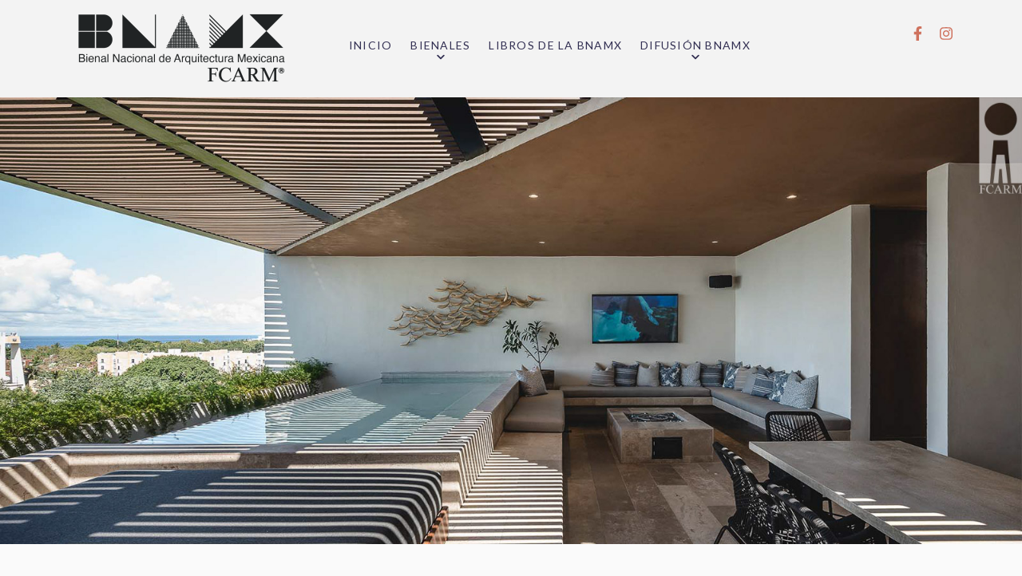

--- FILE ---
content_type: text/html; charset=UTF-8
request_url: https://bnamx.org.mx/participante/novara/
body_size: 55020
content:
<!doctype html>
<html lang="es">
<head>
<meta charset="utf-8">
<meta name="viewport" content="width=device-width, initial-scale=1" />
<meta name="format-detection" content="telephone=no">
<!-- Global site tag (gtag.js) - Google Analytics -->
<script async src="https://www.googletagmanager.com/gtag/js?id=G-0SF7NV31EC"></script>
<script>
  window.dataLayer = window.dataLayer || [];
  function gtag(){dataLayer.push(arguments);}
  gtag('js', new Date());

  gtag('config', 'G-0SF7NV31EC');
</script><title>Novara &#8211; BIENAL NACIONAL DE ARQUITECTURA MEXICANA</title>
<meta name='robots' content='max-image-preview:large' />
	<style>img:is([sizes="auto" i], [sizes^="auto," i]) { contain-intrinsic-size: 3000px 1500px }</style>
	<link rel='dns-prefetch' href='//fonts.googleapis.com' />
<link rel='stylesheet' id='wp-block-library-css' href='https://bnamx.org.mx/wp-includes/css/dist/block-library/style.min.css?ver=6.8.3' type='text/css' media='all' />
<style id='classic-theme-styles-inline-css' type='text/css'>
/*! This file is auto-generated */
.wp-block-button__link{color:#fff;background-color:#32373c;border-radius:9999px;box-shadow:none;text-decoration:none;padding:calc(.667em + 2px) calc(1.333em + 2px);font-size:1.125em}.wp-block-file__button{background:#32373c;color:#fff;text-decoration:none}
</style>
<link rel='stylesheet' id='css_style_block-css' href='https://bnamx.org.mx/wp-content/themes/bienal/assets/css/style-block/style_3494485e837f0b25f61fe729b60ee3553bf95cf5.css?ver=6.8.3' type='text/css' media='all' />
<style id='global-styles-inline-css' type='text/css'>
:root{--wp--preset--aspect-ratio--square: 1;--wp--preset--aspect-ratio--4-3: 4/3;--wp--preset--aspect-ratio--3-4: 3/4;--wp--preset--aspect-ratio--3-2: 3/2;--wp--preset--aspect-ratio--2-3: 2/3;--wp--preset--aspect-ratio--16-9: 16/9;--wp--preset--aspect-ratio--9-16: 9/16;--wp--preset--color--black: #000000;--wp--preset--color--cyan-bluish-gray: #abb8c3;--wp--preset--color--white: #ffffff;--wp--preset--color--pale-pink: #f78da7;--wp--preset--color--vivid-red: #cf2e2e;--wp--preset--color--luminous-vivid-orange: #ff6900;--wp--preset--color--luminous-vivid-amber: #fcb900;--wp--preset--color--light-green-cyan: #7bdcb5;--wp--preset--color--vivid-green-cyan: #00d084;--wp--preset--color--pale-cyan-blue: #8ed1fc;--wp--preset--color--vivid-cyan-blue: #0693e3;--wp--preset--color--vivid-purple: #9b51e0;--wp--preset--color--color-1: #cf725e;--wp--preset--color--color-2: #333053;--wp--preset--color--color-3: #f4ecc2;--wp--preset--color--color-4: #000000;--wp--preset--gradient--vivid-cyan-blue-to-vivid-purple: linear-gradient(135deg,rgba(6,147,227,1) 0%,rgb(155,81,224) 100%);--wp--preset--gradient--light-green-cyan-to-vivid-green-cyan: linear-gradient(135deg,rgb(122,220,180) 0%,rgb(0,208,130) 100%);--wp--preset--gradient--luminous-vivid-amber-to-luminous-vivid-orange: linear-gradient(135deg,rgba(252,185,0,1) 0%,rgba(255,105,0,1) 100%);--wp--preset--gradient--luminous-vivid-orange-to-vivid-red: linear-gradient(135deg,rgba(255,105,0,1) 0%,rgb(207,46,46) 100%);--wp--preset--gradient--very-light-gray-to-cyan-bluish-gray: linear-gradient(135deg,rgb(238,238,238) 0%,rgb(169,184,195) 100%);--wp--preset--gradient--cool-to-warm-spectrum: linear-gradient(135deg,rgb(74,234,220) 0%,rgb(151,120,209) 20%,rgb(207,42,186) 40%,rgb(238,44,130) 60%,rgb(251,105,98) 80%,rgb(254,248,76) 100%);--wp--preset--gradient--blush-light-purple: linear-gradient(135deg,rgb(255,206,236) 0%,rgb(152,150,240) 100%);--wp--preset--gradient--blush-bordeaux: linear-gradient(135deg,rgb(254,205,165) 0%,rgb(254,45,45) 50%,rgb(107,0,62) 100%);--wp--preset--gradient--luminous-dusk: linear-gradient(135deg,rgb(255,203,112) 0%,rgb(199,81,192) 50%,rgb(65,88,208) 100%);--wp--preset--gradient--pale-ocean: linear-gradient(135deg,rgb(255,245,203) 0%,rgb(182,227,212) 50%,rgb(51,167,181) 100%);--wp--preset--gradient--electric-grass: linear-gradient(135deg,rgb(202,248,128) 0%,rgb(113,206,126) 100%);--wp--preset--gradient--midnight: linear-gradient(135deg,rgb(2,3,129) 0%,rgb(40,116,252) 100%);--wp--preset--font-size--small: 13px;--wp--preset--font-size--medium: 20px;--wp--preset--font-size--large: 36px;--wp--preset--font-size--x-large: 42px;--wp--preset--spacing--20: 0.44rem;--wp--preset--spacing--30: 0.67rem;--wp--preset--spacing--40: 1rem;--wp--preset--spacing--50: 1.5rem;--wp--preset--spacing--60: 2.25rem;--wp--preset--spacing--70: 3.38rem;--wp--preset--spacing--80: 5.06rem;--wp--preset--shadow--natural: 6px 6px 9px rgba(0, 0, 0, 0.2);--wp--preset--shadow--deep: 12px 12px 50px rgba(0, 0, 0, 0.4);--wp--preset--shadow--sharp: 6px 6px 0px rgba(0, 0, 0, 0.2);--wp--preset--shadow--outlined: 6px 6px 0px -3px rgba(255, 255, 255, 1), 6px 6px rgba(0, 0, 0, 1);--wp--preset--shadow--crisp: 6px 6px 0px rgba(0, 0, 0, 1);}:where(.is-layout-flex){gap: 0.5em;}:where(.is-layout-grid){gap: 0.5em;}body .is-layout-flex{display: flex;}.is-layout-flex{flex-wrap: wrap;align-items: center;}.is-layout-flex > :is(*, div){margin: 0;}body .is-layout-grid{display: grid;}.is-layout-grid > :is(*, div){margin: 0;}:where(.wp-block-columns.is-layout-flex){gap: 2em;}:where(.wp-block-columns.is-layout-grid){gap: 2em;}:where(.wp-block-post-template.is-layout-flex){gap: 1.25em;}:where(.wp-block-post-template.is-layout-grid){gap: 1.25em;}.has-black-color{color: var(--wp--preset--color--black) !important;}.has-cyan-bluish-gray-color{color: var(--wp--preset--color--cyan-bluish-gray) !important;}.has-white-color{color: var(--wp--preset--color--white) !important;}.has-pale-pink-color{color: var(--wp--preset--color--pale-pink) !important;}.has-vivid-red-color{color: var(--wp--preset--color--vivid-red) !important;}.has-luminous-vivid-orange-color{color: var(--wp--preset--color--luminous-vivid-orange) !important;}.has-luminous-vivid-amber-color{color: var(--wp--preset--color--luminous-vivid-amber) !important;}.has-light-green-cyan-color{color: var(--wp--preset--color--light-green-cyan) !important;}.has-vivid-green-cyan-color{color: var(--wp--preset--color--vivid-green-cyan) !important;}.has-pale-cyan-blue-color{color: var(--wp--preset--color--pale-cyan-blue) !important;}.has-vivid-cyan-blue-color{color: var(--wp--preset--color--vivid-cyan-blue) !important;}.has-vivid-purple-color{color: var(--wp--preset--color--vivid-purple) !important;}.has-black-background-color{background-color: var(--wp--preset--color--black) !important;}.has-cyan-bluish-gray-background-color{background-color: var(--wp--preset--color--cyan-bluish-gray) !important;}.has-white-background-color{background-color: var(--wp--preset--color--white) !important;}.has-pale-pink-background-color{background-color: var(--wp--preset--color--pale-pink) !important;}.has-vivid-red-background-color{background-color: var(--wp--preset--color--vivid-red) !important;}.has-luminous-vivid-orange-background-color{background-color: var(--wp--preset--color--luminous-vivid-orange) !important;}.has-luminous-vivid-amber-background-color{background-color: var(--wp--preset--color--luminous-vivid-amber) !important;}.has-light-green-cyan-background-color{background-color: var(--wp--preset--color--light-green-cyan) !important;}.has-vivid-green-cyan-background-color{background-color: var(--wp--preset--color--vivid-green-cyan) !important;}.has-pale-cyan-blue-background-color{background-color: var(--wp--preset--color--pale-cyan-blue) !important;}.has-vivid-cyan-blue-background-color{background-color: var(--wp--preset--color--vivid-cyan-blue) !important;}.has-vivid-purple-background-color{background-color: var(--wp--preset--color--vivid-purple) !important;}.has-black-border-color{border-color: var(--wp--preset--color--black) !important;}.has-cyan-bluish-gray-border-color{border-color: var(--wp--preset--color--cyan-bluish-gray) !important;}.has-white-border-color{border-color: var(--wp--preset--color--white) !important;}.has-pale-pink-border-color{border-color: var(--wp--preset--color--pale-pink) !important;}.has-vivid-red-border-color{border-color: var(--wp--preset--color--vivid-red) !important;}.has-luminous-vivid-orange-border-color{border-color: var(--wp--preset--color--luminous-vivid-orange) !important;}.has-luminous-vivid-amber-border-color{border-color: var(--wp--preset--color--luminous-vivid-amber) !important;}.has-light-green-cyan-border-color{border-color: var(--wp--preset--color--light-green-cyan) !important;}.has-vivid-green-cyan-border-color{border-color: var(--wp--preset--color--vivid-green-cyan) !important;}.has-pale-cyan-blue-border-color{border-color: var(--wp--preset--color--pale-cyan-blue) !important;}.has-vivid-cyan-blue-border-color{border-color: var(--wp--preset--color--vivid-cyan-blue) !important;}.has-vivid-purple-border-color{border-color: var(--wp--preset--color--vivid-purple) !important;}.has-vivid-cyan-blue-to-vivid-purple-gradient-background{background: var(--wp--preset--gradient--vivid-cyan-blue-to-vivid-purple) !important;}.has-light-green-cyan-to-vivid-green-cyan-gradient-background{background: var(--wp--preset--gradient--light-green-cyan-to-vivid-green-cyan) !important;}.has-luminous-vivid-amber-to-luminous-vivid-orange-gradient-background{background: var(--wp--preset--gradient--luminous-vivid-amber-to-luminous-vivid-orange) !important;}.has-luminous-vivid-orange-to-vivid-red-gradient-background{background: var(--wp--preset--gradient--luminous-vivid-orange-to-vivid-red) !important;}.has-very-light-gray-to-cyan-bluish-gray-gradient-background{background: var(--wp--preset--gradient--very-light-gray-to-cyan-bluish-gray) !important;}.has-cool-to-warm-spectrum-gradient-background{background: var(--wp--preset--gradient--cool-to-warm-spectrum) !important;}.has-blush-light-purple-gradient-background{background: var(--wp--preset--gradient--blush-light-purple) !important;}.has-blush-bordeaux-gradient-background{background: var(--wp--preset--gradient--blush-bordeaux) !important;}.has-luminous-dusk-gradient-background{background: var(--wp--preset--gradient--luminous-dusk) !important;}.has-pale-ocean-gradient-background{background: var(--wp--preset--gradient--pale-ocean) !important;}.has-electric-grass-gradient-background{background: var(--wp--preset--gradient--electric-grass) !important;}.has-midnight-gradient-background{background: var(--wp--preset--gradient--midnight) !important;}.has-small-font-size{font-size: var(--wp--preset--font-size--small) !important;}.has-medium-font-size{font-size: var(--wp--preset--font-size--medium) !important;}.has-large-font-size{font-size: var(--wp--preset--font-size--large) !important;}.has-x-large-font-size{font-size: var(--wp--preset--font-size--x-large) !important;}
:where(.wp-block-post-template.is-layout-flex){gap: 1.25em;}:where(.wp-block-post-template.is-layout-grid){gap: 1.25em;}
:where(.wp-block-columns.is-layout-flex){gap: 2em;}:where(.wp-block-columns.is-layout-grid){gap: 2em;}
:root :where(.wp-block-pullquote){font-size: 1.5em;line-height: 1.6;}
</style>
<link rel='stylesheet' id='dnd-upload-cf7-css' href='https://bnamx.org.mx/wp-content/plugins/drag-and-drop-multiple-file-upload-contact-form-7/assets/css/dnd-upload-cf7.css?ver=1.3.9.3' type='text/css' media='all' />
<link rel='stylesheet' id='searchandfilter-css' href='https://bnamx.org.mx/wp-content/plugins/search-filter/style.css?ver=1' type='text/css' media='all' />
<link rel='stylesheet' id='css_style-css' href='https://bnamx.org.mx/wp-content/themes/bienal/assets/css/style/style_604b09e12b0c886b365164fec10114ab63ae29c9.css?ver=6.8.3' type='text/css' media='all' />
<link rel='stylesheet' id='google-fonts-css' href='https://fonts.googleapis.com/css?family=Lato%3A300%2C400%2C700&#038;ver=1.0' type='text/css' media='all' />
<script type="text/javascript" src="https://bnamx.org.mx/wp-includes/js/jquery/jquery.min.js?ver=3.7.1" id="jquery-core-js"></script>
<script type="text/javascript" src="https://bnamx.org.mx/wp-includes/js/jquery/jquery-migrate.min.js?ver=3.4.1" id="jquery-migrate-js"></script>
<link rel="https://api.w.org/" href="https://bnamx.org.mx/wp-json/" /><link rel="alternate" title="oEmbed (JSON)" type="application/json+oembed" href="https://bnamx.org.mx/wp-json/oembed/1.0/embed?url=https%3A%2F%2Fbnamx.org.mx%2Fparticipante%2Fnovara%2F" />
<link rel="alternate" title="oEmbed (XML)" type="text/xml+oembed" href="https://bnamx.org.mx/wp-json/oembed/1.0/embed?url=https%3A%2F%2Fbnamx.org.mx%2Fparticipante%2Fnovara%2F&#038;format=xml" />
<style type="text/css">.recentcomments a{display:inline !important;padding:0 !important;margin:0 !important;}</style><link rel="icon" href="https://bnamx.org.mx/wp-content/uploads/2020/09/cropped-fcarm-logo-32x32.png" sizes="32x32" />
<link rel="icon" href="https://bnamx.org.mx/wp-content/uploads/2020/09/cropped-fcarm-logo-192x192.png" sizes="192x192" />
<link rel="apple-touch-icon" href="https://bnamx.org.mx/wp-content/uploads/2020/09/cropped-fcarm-logo-180x180.png" />
<meta name="msapplication-TileImage" content="https://bnamx.org.mx/wp-content/uploads/2020/09/cropped-fcarm-logo-270x270.png" />
		<style type="text/css" id="wp-custom-css">
			.wrap-single-participante .otros-proyectos {
    display:none;
}		</style>
		</head>
<body class="wp-singular participante-template-default single single-participante postid-13988 wp-theme-bienal Body" >
<div id="preloader">
  <div id="status">
  </div>
</div>
<div class="wrap-content-menu-toogle">
  <div class="content-menu-toogle">
    <div class="logoMenuDl"><a href="https://bnamx.org.mx"><img width="300" height="100" src="https://bnamx.org.mx/wp-content/uploads/2023/12/logo-bienal-2024-Negro-300x100.png" class="attachment-thumbnail size-thumbnail" alt="" decoding="async" srcset="https://bnamx.org.mx/wp-content/uploads/2023/12/logo-bienal-2024-Negro-300x100.png 300w, https://bnamx.org.mx/wp-content/uploads/2023/12/logo-bienal-2024-Negro-1024x341.png 1024w, https://bnamx.org.mx/wp-content/uploads/2023/12/logo-bienal-2024-Negro-600x200.png 600w, https://bnamx.org.mx/wp-content/uploads/2023/12/logo-bienal-2024-Negro.png 1251w" sizes="(max-width: 300px) 100vw, 300px" /></a></div>   <div class="cerrar-menu close-dl-menu"><span>Cerrar</span></div>
  <div id="dl-menu" class="dl-menuwrapper">
  <ul id="menu-toogle" class="dl-menu dl-menuopen"><li id="menu-item-12" class="menu-item menu-item-type-post_type menu-item-object-page menu-item-home menu-item-12"><a href="https://bnamx.org.mx/">Inicio</a></li>
<li id="menu-item-135" class="menu-item menu-item-type-custom menu-item-object-custom menu-item-has-children menu-item-135"><a href="#">Bienales</a>
<ul class="sub-menu">
	<li id="menu-item-6618" class="current-bnamx menu-item menu-item-type-taxonomy menu-item-object-productocat menu-item-6618"><a href="https://bnamx.org.mx/categoria-participante/xvi-bnamx/">XVI BNAMX 2020</a></li>
	<li id="menu-item-7910" class="menu-item menu-item-type-taxonomy menu-item-object-productocat menu-item-7910"><a href="https://bnamx.org.mx/categoria-participante/xvii-bnamx/">XVII BNAMX 2022</a></li>
	<li id="menu-item-18495" class="menu-item menu-item-type-custom menu-item-object-custom menu-item-18495"><a href="https://bnamx.org.mx/categoria-participante/xviii-bnamx/">XVIII BNAMX 2024</a></li>
</ul>
</li>
<li id="menu-item-7958" class="menu-item menu-item-type-post_type menu-item-object-page menu-item-7958"><a href="https://bnamx.org.mx/libros/">Libros de la BNAMX</a></li>
<li id="menu-item-12308" class="menu-item menu-item-type-custom menu-item-object-custom menu-item-has-children menu-item-12308"><a href="#">Difusión BNAMX</a>
<ul class="sub-menu">
	<li id="menu-item-12356" class="menu-item menu-item-type-post_type menu-item-object-page menu-item-12356"><a href="https://bnamx.org.mx/2022-10-ceremonia-de-premiacion/">2022.10 Ceremonia de Premiación</a></li>
	<li id="menu-item-12357" class="menu-item menu-item-type-post_type menu-item-object-page menu-item-12357"><a href="https://bnamx.org.mx/2022-11-obra-blanca-expo/">2022.11 Obra Blanca Expo</a></li>
	<li id="menu-item-12307" class="menu-item menu-item-type-post_type menu-item-object-page menu-item-12307"><a href="https://bnamx.org.mx/uia2023/">2023.07 28vo Congreso Mundial de Arquitectos</a></li>
	<li id="menu-item-12305" class="menu-item menu-item-type-post_type menu-item-object-page menu-item-12305"><a href="https://bnamx.org.mx/2023-10-semana-de-la-arquitectura-costa-rica/">2023.10 Semana de la Arquitectura Costa Rica</a></li>
	<li id="menu-item-12306" class="menu-item menu-item-type-post_type menu-item-object-page menu-item-12306"><a href="https://bnamx.org.mx/2023-11-encuentro-de-bienales-panamericanas/">2023.11 Encuentro de Bienales Panamericanas</a></li>
</ul>
</li>
</ul>  </div>
  </div>
  <div class="overlay-menu-toogle cerrar-menu">
  </div>
</div>
<div class="wrap" id="id-wrap">

<header id="top">
  <div class="wrap-content bg-header">
    <div class="container"> 
    <div class="logo"><a href="https://bnamx.org.mx"><img width="300" height="100" src="https://bnamx.org.mx/wp-content/uploads/2023/12/logo-bienal-2024-Negro-300x100.png" class="attachment-thumbnail size-thumbnail" alt="" decoding="async" srcset="https://bnamx.org.mx/wp-content/uploads/2023/12/logo-bienal-2024-Negro-300x100.png 300w, https://bnamx.org.mx/wp-content/uploads/2023/12/logo-bienal-2024-Negro-1024x341.png 1024w, https://bnamx.org.mx/wp-content/uploads/2023/12/logo-bienal-2024-Negro-600x200.png 600w, https://bnamx.org.mx/wp-content/uploads/2023/12/logo-bienal-2024-Negro.png 1251w" sizes="(max-width: 300px) 100vw, 300px" /></a></div>	  <div class="ToogleButtom">
        <div class="MenuIcon"> <span></span> <span></span> <span></span> </div><div class="MenuIconCerrar"> <span></span> <span></span> <span></span> </div>
      </div>
      <div class="wrap-content-menu"><nav><ul id="menu" class="menu"><li class="menu-item menu-item-type-post_type menu-item-object-page menu-item-home menu-item-12"><a href="https://bnamx.org.mx/">Inicio</a></li>
<li class="menu-item menu-item-type-custom menu-item-object-custom menu-item-has-children menu-item-135"><a href="#">Bienales</a>
<ul class="sub-menu">
	<li class="current-bnamx menu-item menu-item-type-taxonomy menu-item-object-productocat menu-item-6618"><a href="https://bnamx.org.mx/categoria-participante/xvi-bnamx/">XVI BNAMX 2020</a></li>
	<li class="menu-item menu-item-type-taxonomy menu-item-object-productocat menu-item-7910"><a href="https://bnamx.org.mx/categoria-participante/xvii-bnamx/">XVII BNAMX 2022</a></li>
	<li class="menu-item menu-item-type-custom menu-item-object-custom menu-item-18495"><a href="https://bnamx.org.mx/categoria-participante/xviii-bnamx/">XVIII BNAMX 2024</a></li>
</ul>
</li>
<li class="menu-item menu-item-type-post_type menu-item-object-page menu-item-7958"><a href="https://bnamx.org.mx/libros/">Libros de la BNAMX</a></li>
<li class="menu-item menu-item-type-custom menu-item-object-custom menu-item-has-children menu-item-12308"><a href="#">Difusión BNAMX</a>
<ul class="sub-menu">
	<li class="menu-item menu-item-type-post_type menu-item-object-page menu-item-12356"><a href="https://bnamx.org.mx/2022-10-ceremonia-de-premiacion/">2022.10 Ceremonia de Premiación</a></li>
	<li class="menu-item menu-item-type-post_type menu-item-object-page menu-item-12357"><a href="https://bnamx.org.mx/2022-11-obra-blanca-expo/">2022.11 Obra Blanca Expo</a></li>
	<li class="menu-item menu-item-type-post_type menu-item-object-page menu-item-12307"><a href="https://bnamx.org.mx/uia2023/">2023.07 28vo Congreso Mundial de Arquitectos</a></li>
	<li class="menu-item menu-item-type-post_type menu-item-object-page menu-item-12305"><a href="https://bnamx.org.mx/2023-10-semana-de-la-arquitectura-costa-rica/">2023.10 Semana de la Arquitectura Costa Rica</a></li>
	<li class="menu-item menu-item-type-post_type menu-item-object-page menu-item-12306"><a href="https://bnamx.org.mx/2023-11-encuentro-de-bienales-panamericanas/">2023.11 Encuentro de Bienales Panamericanas</a></li>
</ul>
</li>
</ul></nav></div>
      <div class="wrap-redes-header">  
 <div class="redes-sociales">
    <span class="texto-siguenos">Síguenos</span>
        <a href="https://www.facebook.com/BNAMXFCARM" class="social-icofacebook" target="_blank">
        <small>
        <svg preserveAspectRatio="none" aria-hidden="true" focusable="false" data-prefix="fab" data-icon="facebook-f" class="svg-inline--fa fa-facebook-f fa-w-10" role="img" xmlns="http://www.w3.org/2000/svg" viewBox="0 0 320 512"><path d="M279.14 288l14.22-92.66h-88.91v-60.13c0-25.35 12.42-50.06 52.24-50.06h40.42V6.26S260.43 0 225.36 0c-73.22 0-121.08 44.38-121.08 124.72v70.62H22.89V288h81.39v224h100.17V288z"></path></svg>
        </small>
        <span>Facebook</span>
    </a>
            <a href="https://www.instagram.com/bienal_arquitectura_mexicana/" class="social-icoinstagram" target="_blank">
            <small>
            <svg preserveAspectRatio="none" aria-hidden="true" focusable="false" data-prefix="fab" data-icon="instagram" class="svg-inline--fa fa-instagram fa-w-14" role="img" xmlns="http://www.w3.org/2000/svg" viewBox="0 0 448 512"><path d="M224.1 141c-63.6 0-114.9 51.3-114.9 114.9s51.3 114.9 114.9 114.9S339 319.5 339 255.9 287.7 141 224.1 141zm0 189.6c-41.1 0-74.7-33.5-74.7-74.7s33.5-74.7 74.7-74.7 74.7 33.5 74.7 74.7-33.6 74.7-74.7 74.7zm146.4-194.3c0 14.9-12 26.8-26.8 26.8-14.9 0-26.8-12-26.8-26.8s12-26.8 26.8-26.8 26.8 12 26.8 26.8zm76.1 27.2c-1.7-35.9-9.9-67.7-36.2-93.9-26.2-26.2-58-34.4-93.9-36.2-37-2.1-147.9-2.1-184.9 0-35.8 1.7-67.6 9.9-93.9 36.1s-34.4 58-36.2 93.9c-2.1 37-2.1 147.9 0 184.9 1.7 35.9 9.9 67.7 36.2 93.9s58 34.4 93.9 36.2c37 2.1 147.9 2.1 184.9 0 35.9-1.7 67.7-9.9 93.9-36.2 26.2-26.2 34.4-58 36.2-93.9 2.1-37 2.1-147.8 0-184.8zM398.8 388c-7.8 19.6-22.9 34.7-42.6 42.6-29.5 11.7-99.5 9-132.1 9s-102.7 2.6-132.1-9c-19.6-7.8-34.7-22.9-42.6-42.6-11.7-29.5-9-99.5-9-132.1s-2.6-102.7 9-132.1c7.8-19.6 22.9-34.7 42.6-42.6 29.5-11.7 99.5-9 132.1-9s102.7-2.6 132.1 9c19.6 7.8 34.7 22.9 42.6 42.6 11.7 29.5 9 99.5 9 132.1s2.7 102.7-9 132.1z"></path></svg>
            </small>
            <span>Instagram</span>
        </a>
        </div> 
</div>
    
    </div>
  </div>
</header><div class="wrap-content wrap-single-participante">
<div class="wrap-slider-tny galeria-primaria">
<div class="slider-tny" data-items="1" data-mode="gallery" data-animatein="fadeIn" data-animateout="fadeOut" data-axis="horizontal" data-edgepadding="0" data-autoplay="true" data-autoheight="false" data-gutter="0">  
         <div class="item-slider"> 
         <img src="https://bnamx.org.mx/wp-content/uploads/2024/05/XVIII-101-0.jpg" alt="" /> 
         <div class="parallax-image" style="background-image: url(https://bnamx.org.mx/wp-content/uploads/2024/05/XVIII-101-0.jpg);"></div> 
         
         </div> 
 </div>
</div>
<div class="wrap-content">
    <div class="container"> 
              <div class="contenido-participante">
          <!-- 
		  <div class="scrollme">
          <div class="animateme" data-when="span" data-from="0.5" data-to="0"  data-translatey="200">
		  --> 
          <p>Memoria Descriptiva</p>
<p>Novara representa un innovador conjunto de usos mixtos que incorpora 16 exclusivos departamentos con servicios de alta calidad y tres locales comerciales. Estratégicamente ubicado en la isla de Cozumel, a tan solo 300 metros de la costa y en proximidad al centro de la ciudad, el edificio se destaca por aprovechar las condiciones del entorno, ofreciendo vistas impresionantes del Mar Caribe.</p>
<p>La arquitectura de Novara se integra armónicamente en el terreno, con la construcción situada en el centro del predio y alineada paralelamente a la calle, optimizando así el frente orientado hacia el mar. Este diseño permite la liberación del 30% de áreas verdes, concentradas en la parte trasera del edificio, donde se encuentran la piscina y los espacios de reunión. Los locales comerciales y el lobby de acceso a los departamentos se encuentran estratégicamente ubicados en la fachada frontal que presenta escalonamientos de arremetimiento y alturas para integrarse a los predios vecinos y construcciones existentes.</p>
<p>La circulación y el control de acceso vehicular se resuelven de manera eficiente, aprovechando las restricciones a las colindancias y conectando con un estacionamiento techado de fácil funcionamiento.</p>
<p>A partir de la segunda planta, se distribuyen los departamentos en una estructura modular de 5 niveles, con un rooftop común y tres privados en la última planta. El diseño busca brindar iluminación y ventilación natural a cada uno de los espacios interiores situando los departamentos de dos recámaras en el centro del edificio, mientras que los de tres recámaras se ubican en los extremos. Los niveles superiores albergan penthouses de tres niveles, caracterizados por dobles alturas y rooftops privados que capitalizan las vistas panorámicas y la brisa refrescante del mar.</p>
<p>Novara es una propuesta arquitectónica que fusiona de manera armónica funcionalidad, estética y aprovechamiento del entorno, ofreciendo a sus residentes y visitantes una experiencia de vida única en la paradisíaca isla de Cozumel.</p>
		  <!--  
          </div>
          </div>
		  --> 
      </div>
              <div class="galeria-secundaria">
          <div class="wrap-slider-tny">
          <div class="slider-tny" data-items="1" data-mode="carousel" data-animatein="fadeIn" data-animateout="fadeOut" data-axis="vertical" data-edgepadding="160" data-autoplay="false" data-autoheight="false" data-gutter="10">
                                <div class="item-slider">
                <a class="fancyboxGaleria" data-fancybox="gallery-wrapper" href="https://bnamx.org.mx/wp-content/uploads/2024/05/XVIII-101-1.jpg">  
				  <img src="https://bnamx.org.mx/wp-content/uploads/2024/05/XVIII-101-1-600x600.jpg" alt="" /> 
               
               
				  
					 <span class="hover-gallery">
                        <span class="icon">
                        <svg xmlns="http://www.w3.org/2000/svg" viewBox="0 0 26 26">
                        <path style="fill:#464646;" d="M20.659,21.337c-0.025-0.026-0.062-0.025-0.095-0.041c2.311-2.114,3.771-5.143,3.771-8.514 c0-6.37-5.183-11.553-11.553-11.553S1.229,6.412,1.229,12.782c0,6.371,5.183,11.553,11.553,11.553c2.749,0,5.274-0.968,7.26-2.577 c0.014,0.043,0.015,0.09,0.049,0.125l2.626,2.739c0.12,0.125,0.321,0.13,0.446,0.01l0.112-0.109c0.125-0.12,0.13-0.32,0.01-0.445 L20.659,21.337z M1.911,12.782c0-5.995,4.876-10.871,10.871-10.871c5.995,0,10.872,4.876,10.872,10.871 c0,5.995-4.877,10.872-10.872,10.872C6.788,23.654,1.911,18.777,1.911,12.782z"/>
                        </svg>
                        </span>
                        <div class="overlay"></div>
                </span>
					</a>  	
               
              </div>
                              <div class="item-slider">
                <a class="fancyboxGaleria" data-fancybox="gallery-wrapper" href="https://bnamx.org.mx/wp-content/uploads/2024/05/XVIII-101-2.jpg">  
				  <img src="https://bnamx.org.mx/wp-content/uploads/2024/05/XVIII-101-2-600x600.jpg" alt="" /> 
               
               
				  
					 <span class="hover-gallery">
                        <span class="icon">
                        <svg xmlns="http://www.w3.org/2000/svg" viewBox="0 0 26 26">
                        <path style="fill:#464646;" d="M20.659,21.337c-0.025-0.026-0.062-0.025-0.095-0.041c2.311-2.114,3.771-5.143,3.771-8.514 c0-6.37-5.183-11.553-11.553-11.553S1.229,6.412,1.229,12.782c0,6.371,5.183,11.553,11.553,11.553c2.749,0,5.274-0.968,7.26-2.577 c0.014,0.043,0.015,0.09,0.049,0.125l2.626,2.739c0.12,0.125,0.321,0.13,0.446,0.01l0.112-0.109c0.125-0.12,0.13-0.32,0.01-0.445 L20.659,21.337z M1.911,12.782c0-5.995,4.876-10.871,10.871-10.871c5.995,0,10.872,4.876,10.872,10.871 c0,5.995-4.877,10.872-10.872,10.872C6.788,23.654,1.911,18.777,1.911,12.782z"/>
                        </svg>
                        </span>
                        <div class="overlay"></div>
                </span>
					</a>  	
               
              </div>
                              <div class="item-slider">
                <a class="fancyboxGaleria" data-fancybox="gallery-wrapper" href="https://bnamx.org.mx/wp-content/uploads/2024/05/XVIII-101-3.jpg">  
				  <img src="https://bnamx.org.mx/wp-content/uploads/2024/05/XVIII-101-3-600x600.jpg" alt="" /> 
               
               
				  
					 <span class="hover-gallery">
                        <span class="icon">
                        <svg xmlns="http://www.w3.org/2000/svg" viewBox="0 0 26 26">
                        <path style="fill:#464646;" d="M20.659,21.337c-0.025-0.026-0.062-0.025-0.095-0.041c2.311-2.114,3.771-5.143,3.771-8.514 c0-6.37-5.183-11.553-11.553-11.553S1.229,6.412,1.229,12.782c0,6.371,5.183,11.553,11.553,11.553c2.749,0,5.274-0.968,7.26-2.577 c0.014,0.043,0.015,0.09,0.049,0.125l2.626,2.739c0.12,0.125,0.321,0.13,0.446,0.01l0.112-0.109c0.125-0.12,0.13-0.32,0.01-0.445 L20.659,21.337z M1.911,12.782c0-5.995,4.876-10.871,10.871-10.871c5.995,0,10.872,4.876,10.872,10.871 c0,5.995-4.877,10.872-10.872,10.872C6.788,23.654,1.911,18.777,1.911,12.782z"/>
                        </svg>
                        </span>
                        <div class="overlay"></div>
                </span>
					</a>  	
               
              </div>
                              <div class="item-slider">
                <a class="fancyboxGaleria" data-fancybox="gallery-wrapper" href="https://bnamx.org.mx/wp-content/uploads/2024/05/XVIII-101-4.jpg">  
				  <img src="https://bnamx.org.mx/wp-content/uploads/2024/05/XVIII-101-4-600x600.jpg" alt="" /> 
               
               
				  
					 <span class="hover-gallery">
                        <span class="icon">
                        <svg xmlns="http://www.w3.org/2000/svg" viewBox="0 0 26 26">
                        <path style="fill:#464646;" d="M20.659,21.337c-0.025-0.026-0.062-0.025-0.095-0.041c2.311-2.114,3.771-5.143,3.771-8.514 c0-6.37-5.183-11.553-11.553-11.553S1.229,6.412,1.229,12.782c0,6.371,5.183,11.553,11.553,11.553c2.749,0,5.274-0.968,7.26-2.577 c0.014,0.043,0.015,0.09,0.049,0.125l2.626,2.739c0.12,0.125,0.321,0.13,0.446,0.01l0.112-0.109c0.125-0.12,0.13-0.32,0.01-0.445 L20.659,21.337z M1.911,12.782c0-5.995,4.876-10.871,10.871-10.871c5.995,0,10.872,4.876,10.872,10.871 c0,5.995-4.877,10.872-10.872,10.872C6.788,23.654,1.911,18.777,1.911,12.782z"/>
                        </svg>
                        </span>
                        <div class="overlay"></div>
                </span>
					</a>  	
               
              </div>
                              <div class="item-slider">
                <a class="fancyboxGaleria" data-fancybox="gallery-wrapper" href="https://bnamx.org.mx/wp-content/uploads/2024/05/XVIII-101-5.jpg">  
				  <img src="https://bnamx.org.mx/wp-content/uploads/2024/05/XVIII-101-5-600x600.jpg" alt="" /> 
               
               
				  
					 <span class="hover-gallery">
                        <span class="icon">
                        <svg xmlns="http://www.w3.org/2000/svg" viewBox="0 0 26 26">
                        <path style="fill:#464646;" d="M20.659,21.337c-0.025-0.026-0.062-0.025-0.095-0.041c2.311-2.114,3.771-5.143,3.771-8.514 c0-6.37-5.183-11.553-11.553-11.553S1.229,6.412,1.229,12.782c0,6.371,5.183,11.553,11.553,11.553c2.749,0,5.274-0.968,7.26-2.577 c0.014,0.043,0.015,0.09,0.049,0.125l2.626,2.739c0.12,0.125,0.321,0.13,0.446,0.01l0.112-0.109c0.125-0.12,0.13-0.32,0.01-0.445 L20.659,21.337z M1.911,12.782c0-5.995,4.876-10.871,10.871-10.871c5.995,0,10.872,4.876,10.872,10.871 c0,5.995-4.877,10.872-10.872,10.872C6.788,23.654,1.911,18.777,1.911,12.782z"/>
                        </svg>
                        </span>
                        <div class="overlay"></div>
                </span>
					</a>  	
               
              </div>
                              <div class="item-slider">
                <a class="fancyboxGaleria" data-fancybox="gallery-wrapper" href="https://bnamx.org.mx/wp-content/uploads/2024/05/XVIII-101-6.jpg">  
				  <img src="https://bnamx.org.mx/wp-content/uploads/2024/05/XVIII-101-6-600x600.jpg" alt="" /> 
               
               
				  
					 <span class="hover-gallery">
                        <span class="icon">
                        <svg xmlns="http://www.w3.org/2000/svg" viewBox="0 0 26 26">
                        <path style="fill:#464646;" d="M20.659,21.337c-0.025-0.026-0.062-0.025-0.095-0.041c2.311-2.114,3.771-5.143,3.771-8.514 c0-6.37-5.183-11.553-11.553-11.553S1.229,6.412,1.229,12.782c0,6.371,5.183,11.553,11.553,11.553c2.749,0,5.274-0.968,7.26-2.577 c0.014,0.043,0.015,0.09,0.049,0.125l2.626,2.739c0.12,0.125,0.321,0.13,0.446,0.01l0.112-0.109c0.125-0.12,0.13-0.32,0.01-0.445 L20.659,21.337z M1.911,12.782c0-5.995,4.876-10.871,10.871-10.871c5.995,0,10.872,4.876,10.872,10.871 c0,5.995-4.877,10.872-10.872,10.872C6.788,23.654,1.911,18.777,1.911,12.782z"/>
                        </svg>
                        </span>
                        <div class="overlay"></div>
                </span>
					</a>  	
               
              </div>
                              <div class="item-slider">
                <a class="fancyboxGaleria" data-fancybox="gallery-wrapper" href="https://bnamx.org.mx/wp-content/uploads/2024/05/XVIII-101-7.jpg">  
				  <img src="https://bnamx.org.mx/wp-content/uploads/2024/05/XVIII-101-7-600x600.jpg" alt="" /> 
               
               
				  
					 <span class="hover-gallery">
                        <span class="icon">
                        <svg xmlns="http://www.w3.org/2000/svg" viewBox="0 0 26 26">
                        <path style="fill:#464646;" d="M20.659,21.337c-0.025-0.026-0.062-0.025-0.095-0.041c2.311-2.114,3.771-5.143,3.771-8.514 c0-6.37-5.183-11.553-11.553-11.553S1.229,6.412,1.229,12.782c0,6.371,5.183,11.553,11.553,11.553c2.749,0,5.274-0.968,7.26-2.577 c0.014,0.043,0.015,0.09,0.049,0.125l2.626,2.739c0.12,0.125,0.321,0.13,0.446,0.01l0.112-0.109c0.125-0.12,0.13-0.32,0.01-0.445 L20.659,21.337z M1.911,12.782c0-5.995,4.876-10.871,10.871-10.871c5.995,0,10.872,4.876,10.872,10.871 c0,5.995-4.877,10.872-10.872,10.872C6.788,23.654,1.911,18.777,1.911,12.782z"/>
                        </svg>
                        </span>
                        <div class="overlay"></div>
                </span>
					</a>  	
               
              </div>
                              <div class="item-slider">
                <a class="fancyboxGaleria" data-fancybox="gallery-wrapper" href="https://bnamx.org.mx/wp-content/uploads/2024/05/XVIII-101-8.jpg">  
				  <img src="https://bnamx.org.mx/wp-content/uploads/2024/05/XVIII-101-8-600x600.jpg" alt="" /> 
               
               
				  
					 <span class="hover-gallery">
                        <span class="icon">
                        <svg xmlns="http://www.w3.org/2000/svg" viewBox="0 0 26 26">
                        <path style="fill:#464646;" d="M20.659,21.337c-0.025-0.026-0.062-0.025-0.095-0.041c2.311-2.114,3.771-5.143,3.771-8.514 c0-6.37-5.183-11.553-11.553-11.553S1.229,6.412,1.229,12.782c0,6.371,5.183,11.553,11.553,11.553c2.749,0,5.274-0.968,7.26-2.577 c0.014,0.043,0.015,0.09,0.049,0.125l2.626,2.739c0.12,0.125,0.321,0.13,0.446,0.01l0.112-0.109c0.125-0.12,0.13-0.32,0.01-0.445 L20.659,21.337z M1.911,12.782c0-5.995,4.876-10.871,10.871-10.871c5.995,0,10.872,4.876,10.872,10.871 c0,5.995-4.877,10.872-10.872,10.872C6.788,23.654,1.911,18.777,1.911,12.782z"/>
                        </svg>
                        </span>
                        <div class="overlay"></div>
                </span>
					</a>  	
               
              </div>
                              <div class="item-slider">
                <a class="fancyboxGaleria" data-fancybox="gallery-wrapper" href="https://bnamx.org.mx/wp-content/uploads/2024/05/XVIII-101-9.jpg">  
				  <img src="https://bnamx.org.mx/wp-content/uploads/2024/05/XVIII-101-9-600x600.jpg" alt="" /> 
               
               
				  
					 <span class="hover-gallery">
                        <span class="icon">
                        <svg xmlns="http://www.w3.org/2000/svg" viewBox="0 0 26 26">
                        <path style="fill:#464646;" d="M20.659,21.337c-0.025-0.026-0.062-0.025-0.095-0.041c2.311-2.114,3.771-5.143,3.771-8.514 c0-6.37-5.183-11.553-11.553-11.553S1.229,6.412,1.229,12.782c0,6.371,5.183,11.553,11.553,11.553c2.749,0,5.274-0.968,7.26-2.577 c0.014,0.043,0.015,0.09,0.049,0.125l2.626,2.739c0.12,0.125,0.321,0.13,0.446,0.01l0.112-0.109c0.125-0.12,0.13-0.32,0.01-0.445 L20.659,21.337z M1.911,12.782c0-5.995,4.876-10.871,10.871-10.871c5.995,0,10.872,4.876,10.872,10.871 c0,5.995-4.877,10.872-10.872,10.872C6.788,23.654,1.911,18.777,1.911,12.782z"/>
                        </svg>
                        </span>
                        <div class="overlay"></div>
                </span>
					</a>  	
               
              </div>
                              <div class="item-slider">
                <a class="fancyboxGaleria" data-fancybox="gallery-wrapper" href="https://bnamx.org.mx/wp-content/uploads/2024/05/XVIII-101-10.jpg">  
				  <img src="https://bnamx.org.mx/wp-content/uploads/2024/05/XVIII-101-10-600x600.jpg" alt="" /> 
               
               
				  
					 <span class="hover-gallery">
                        <span class="icon">
                        <svg xmlns="http://www.w3.org/2000/svg" viewBox="0 0 26 26">
                        <path style="fill:#464646;" d="M20.659,21.337c-0.025-0.026-0.062-0.025-0.095-0.041c2.311-2.114,3.771-5.143,3.771-8.514 c0-6.37-5.183-11.553-11.553-11.553S1.229,6.412,1.229,12.782c0,6.371,5.183,11.553,11.553,11.553c2.749,0,5.274-0.968,7.26-2.577 c0.014,0.043,0.015,0.09,0.049,0.125l2.626,2.739c0.12,0.125,0.321,0.13,0.446,0.01l0.112-0.109c0.125-0.12,0.13-0.32,0.01-0.445 L20.659,21.337z M1.911,12.782c0-5.995,4.876-10.871,10.871-10.871c5.995,0,10.872,4.876,10.872,10.871 c0,5.995-4.877,10.872-10.872,10.872C6.788,23.654,1.911,18.777,1.911,12.782z"/>
                        </svg>
                        </span>
                        <div class="overlay"></div>
                </span>
					</a>  	
               
              </div>
                              <div class="item-slider">
                <a class="fancyboxGaleria" data-fancybox="gallery-wrapper" href="https://bnamx.org.mx/wp-content/uploads/2024/05/XVIII-101-11.jpg">  
				  <img src="https://bnamx.org.mx/wp-content/uploads/2024/05/XVIII-101-11-600x600.jpg" alt="" /> 
               
               
				  
					 <span class="hover-gallery">
                        <span class="icon">
                        <svg xmlns="http://www.w3.org/2000/svg" viewBox="0 0 26 26">
                        <path style="fill:#464646;" d="M20.659,21.337c-0.025-0.026-0.062-0.025-0.095-0.041c2.311-2.114,3.771-5.143,3.771-8.514 c0-6.37-5.183-11.553-11.553-11.553S1.229,6.412,1.229,12.782c0,6.371,5.183,11.553,11.553,11.553c2.749,0,5.274-0.968,7.26-2.577 c0.014,0.043,0.015,0.09,0.049,0.125l2.626,2.739c0.12,0.125,0.321,0.13,0.446,0.01l0.112-0.109c0.125-0.12,0.13-0.32,0.01-0.445 L20.659,21.337z M1.911,12.782c0-5.995,4.876-10.871,10.871-10.871c5.995,0,10.872,4.876,10.872,10.871 c0,5.995-4.877,10.872-10.872,10.872C6.788,23.654,1.911,18.777,1.911,12.782z"/>
                        </svg>
                        </span>
                        <div class="overlay"></div>
                </span>
					</a>  	
               
              </div>
                              <div class="item-slider">
                <a class="fancyboxGaleria" data-fancybox="gallery-wrapper" href="https://bnamx.org.mx/wp-content/uploads/2024/05/XVIII-101-12.jpg">  
				  <img src="https://bnamx.org.mx/wp-content/uploads/2024/05/XVIII-101-12-600x600.jpg" alt="" /> 
               
               
				  
					 <span class="hover-gallery">
                        <span class="icon">
                        <svg xmlns="http://www.w3.org/2000/svg" viewBox="0 0 26 26">
                        <path style="fill:#464646;" d="M20.659,21.337c-0.025-0.026-0.062-0.025-0.095-0.041c2.311-2.114,3.771-5.143,3.771-8.514 c0-6.37-5.183-11.553-11.553-11.553S1.229,6.412,1.229,12.782c0,6.371,5.183,11.553,11.553,11.553c2.749,0,5.274-0.968,7.26-2.577 c0.014,0.043,0.015,0.09,0.049,0.125l2.626,2.739c0.12,0.125,0.321,0.13,0.446,0.01l0.112-0.109c0.125-0.12,0.13-0.32,0.01-0.445 L20.659,21.337z M1.911,12.782c0-5.995,4.876-10.871,10.871-10.871c5.995,0,10.872,4.876,10.872,10.871 c0,5.995-4.877,10.872-10.872,10.872C6.788,23.654,1.911,18.777,1.911,12.782z"/>
                        </svg>
                        </span>
                        <div class="overlay"></div>
                </span>
					</a>  	
               
              </div>
                              <div class="item-slider">
                <a class="fancyboxGaleria" data-fancybox="gallery-wrapper" href="https://bnamx.org.mx/wp-content/uploads/2024/05/XVIII-101-13.jpg">  
				  <img src="https://bnamx.org.mx/wp-content/uploads/2024/05/XVIII-101-13-600x600.jpg" alt="" /> 
               
               
				  
					 <span class="hover-gallery">
                        <span class="icon">
                        <svg xmlns="http://www.w3.org/2000/svg" viewBox="0 0 26 26">
                        <path style="fill:#464646;" d="M20.659,21.337c-0.025-0.026-0.062-0.025-0.095-0.041c2.311-2.114,3.771-5.143,3.771-8.514 c0-6.37-5.183-11.553-11.553-11.553S1.229,6.412,1.229,12.782c0,6.371,5.183,11.553,11.553,11.553c2.749,0,5.274-0.968,7.26-2.577 c0.014,0.043,0.015,0.09,0.049,0.125l2.626,2.739c0.12,0.125,0.321,0.13,0.446,0.01l0.112-0.109c0.125-0.12,0.13-0.32,0.01-0.445 L20.659,21.337z M1.911,12.782c0-5.995,4.876-10.871,10.871-10.871c5.995,0,10.872,4.876,10.872,10.871 c0,5.995-4.877,10.872-10.872,10.872C6.788,23.654,1.911,18.777,1.911,12.782z"/>
                        </svg>
                        </span>
                        <div class="overlay"></div>
                </span>
					</a>  	
               
              </div>
                
              </div>
          </div>
          </div>
        
    </div>
</div>
<div class="wrap-content">
    <div class="container"> 
	 <!--   
     <div class="scrollme">
     <div class="animateme" data-when="span" data-from="0.5" data-to="0" data-translatex="-300">
	  -->	  
         <div class="descripcion">
                      <div class="content-descripcion">
           <div class="clave"><span>XVIII-101</span></div>           <div class="obra">Nombre de la obra: <span>Novara</span></div>
           <div class="clasificacion">
            Clasificación: 
            <span class="content-item-field term-b4-edificios-de-usos-mixtos-xviii-bnamx">B4. Edificios de Usos Mixtos</span>           </div>
           <div><div class="year">
           <span class="content-item-field term-xviii-bnamx">XVIII BNAMX</span>          </div> 
           <div class="estado"> Ubicación: 
            <div class="estado-content">
            <span class="content-item-field term-quintana-roo">Quintana Roo</span>            </div>
            
           </div>
          </div>
           <div class="autoria-del-proyecto">Autoría del proyecto: <span>Manuel Alberto Cambranis Vaught, Carlos René Polanco Chuc, Karla Sarai Arroyo Chavarria, </span></div> 
           <div class="despacho">Despacho: <span>studio360.mx</span></div>           <div class="colegio">Colegio: <span>Colegio Yucateco de Arquitectos AC</span></div>  
           <div class="fotografia">Fotografía: <span>Manolo R. Solís</span></div>  
           <div class="fotografia">Integrantes del equipo de diseño: <span>Leonardo Arcique Caballero Ely Rodríguez Abdala Sergio Magaña Pech</span></div>   
            <div class="premios premios-single">
                                                            </div>
           <div>
         </div>
          </div>
      </div>
            <div class="otros-proyectos">
        <p>Otros Proyectos</p>
      <div class="next-and-prev">
            <a class="prev" href="https://bnamx.org.mx/participante/cabana-mt/"><span class="icon"><svg aria-hidden="true" focusable="false" data-prefix="fas" data-icon="chevron-left" class="svg-inline--fa fa-chevron-left fa-w-10" role="img" xmlns="http://www.w3.org/2000/svg" viewBox="0 0 320 512"><path fill="currentColor" d="M34.52 239.03L228.87 44.69c9.37-9.37 24.57-9.37 33.94 0l22.67 22.67c9.36 9.36 9.37 24.52.04 33.9L131.49 256l154.02 154.75c9.34 9.38 9.32 24.54-.04 33.9l-22.67 22.67c-9.37 9.37-24.57 9.37-33.94 0L34.52 272.97c-9.37-9.37-9.37-24.57 0-33.94z"></path></svg></span><span class="hover"></span></a>             <a class="next" href="https://bnamx.org.mx/participante/torre-inxignia/"><span class="icon"><svg aria-hidden="true" focusable="false" data-prefix="fas" data-icon="chevron-right" class="svg-inline--fa fa-chevron-right fa-w-10" role="img" xmlns="http://www.w3.org/2000/svg" viewBox="0 0 320 512"><path fill="currentColor" d="M285.476 272.971L91.132 467.314c-9.373 9.373-24.569 9.373-33.941 0l-22.667-22.667c-9.357-9.357-9.375-24.522-.04-33.901L188.505 256 34.484 101.255c-9.335-9.379-9.317-24.544.04-33.901l22.667-22.667c9.373-9.373 24.569-9.373 33.941 0L285.475 239.03c9.373 9.372 9.373 24.568.001 33.941z"></path></svg></span><span class="hover"></span></a>
            </div>
      </div>
	 <!--		  
    </div>
</div>
	-->	



</div>

<footer>
<div class="wrap-content bg-footer">
    <div class="container"> 
     <div class="wrap-logo-footer">    
    <div class="logo-footer"><a href="https://bnamx.org.mx"><img width="300" height="100" src="https://bnamx.org.mx/wp-content/uploads/2023/12/logo-bienal-2024-Claro-300x100.png" class="attachment-thumbnail size-thumbnail" alt="" decoding="async" loading="lazy" srcset="https://bnamx.org.mx/wp-content/uploads/2023/12/logo-bienal-2024-Claro-300x100.png 300w, https://bnamx.org.mx/wp-content/uploads/2023/12/logo-bienal-2024-Claro-1024x341.png 1024w, https://bnamx.org.mx/wp-content/uploads/2023/12/logo-bienal-2024-Claro-600x200.png 600w, https://bnamx.org.mx/wp-content/uploads/2023/12/logo-bienal-2024-Claro.png 1251w" sizes="auto, (max-width: 300px) 100vw, 300px" /></a></div>    </div>
	
    <div class="BottomRight">
    <div class="wrap-redes-footer">  
 <div class="redes-sociales">
    <span class="texto-siguenos">Síguenos</span>
        <a href="https://www.facebook.com/BNAMXFCARM" class="social-icofacebook" target="_blank">
        <small>
        <svg preserveAspectRatio="none" aria-hidden="true" focusable="false" data-prefix="fab" data-icon="facebook-f" class="svg-inline--fa fa-facebook-f fa-w-10" role="img" xmlns="http://www.w3.org/2000/svg" viewBox="0 0 320 512"><path d="M279.14 288l14.22-92.66h-88.91v-60.13c0-25.35 12.42-50.06 52.24-50.06h40.42V6.26S260.43 0 225.36 0c-73.22 0-121.08 44.38-121.08 124.72v70.62H22.89V288h81.39v224h100.17V288z"></path></svg>
        </small>
        <span>Facebook</span>
    </a>
            <a href="https://www.instagram.com/bienal_arquitectura_mexicana/" class="social-icoinstagram" target="_blank">
            <small>
            <svg preserveAspectRatio="none" aria-hidden="true" focusable="false" data-prefix="fab" data-icon="instagram" class="svg-inline--fa fa-instagram fa-w-14" role="img" xmlns="http://www.w3.org/2000/svg" viewBox="0 0 448 512"><path d="M224.1 141c-63.6 0-114.9 51.3-114.9 114.9s51.3 114.9 114.9 114.9S339 319.5 339 255.9 287.7 141 224.1 141zm0 189.6c-41.1 0-74.7-33.5-74.7-74.7s33.5-74.7 74.7-74.7 74.7 33.5 74.7 74.7-33.6 74.7-74.7 74.7zm146.4-194.3c0 14.9-12 26.8-26.8 26.8-14.9 0-26.8-12-26.8-26.8s12-26.8 26.8-26.8 26.8 12 26.8 26.8zm76.1 27.2c-1.7-35.9-9.9-67.7-36.2-93.9-26.2-26.2-58-34.4-93.9-36.2-37-2.1-147.9-2.1-184.9 0-35.8 1.7-67.6 9.9-93.9 36.1s-34.4 58-36.2 93.9c-2.1 37-2.1 147.9 0 184.9 1.7 35.9 9.9 67.7 36.2 93.9s58 34.4 93.9 36.2c37 2.1 147.9 2.1 184.9 0 35.9-1.7 67.7-9.9 93.9-36.2 26.2-26.2 34.4-58 36.2-93.9 2.1-37 2.1-147.8 0-184.8zM398.8 388c-7.8 19.6-22.9 34.7-42.6 42.6-29.5 11.7-99.5 9-132.1 9s-102.7 2.6-132.1-9c-19.6-7.8-34.7-22.9-42.6-42.6-11.7-29.5-9-99.5-9-132.1s-2.6-102.7 9-132.1c7.8-19.6 22.9-34.7 42.6-42.6 29.5-11.7 99.5-9 132.1-9s102.7-2.6 132.1 9c19.6 7.8 34.7 22.9 42.6 42.6 11.7 29.5 9 99.5 9 132.1s2.7 102.7-9 132.1z"></path></svg>
            </small>
            <span>Instagram</span>
        </a>
        </div> 
</div>
    <h6>FEDERACIÓN DE COLEGIOS DE ARQUITECTOS DE LA REPUBLICA MEXICANA AC</h6>
    </div>
    </div>
    <div class="wrap-content wrap-aviso-de-privacidad">
    <div class="container">
        <div class="aviso-de-privacidad"><strong>FCARM</strong> - Todos los Derechos Reservados 2026  &nbsp;
         <span class="aviso"><a href="https://bnamx.org.mx/?page_id=3"> Aviso de Privacidad </a> |  Designed by: <a href="https://bioxnet.com/" target="_blank">Bioxnet</a></span></div>
    </div>
</div>  
</div> 
</footer>



</div>
<div class="lightbox-team" id="lightbox-team"><div id="wrap-content-lightbox-team"><div class="btn-cerrar-lightbox-team cerrar-lightbox-team"><span>x</span></div><div id="content-lightbox-team"></div></div> <div class="overlay-lightbox-team cerrar-lightbox-team"></div></div>
<script type="speculationrules">
{"prefetch":[{"source":"document","where":{"and":[{"href_matches":"\/*"},{"not":{"href_matches":["\/wp-*.php","\/wp-admin\/*","\/wp-content\/uploads\/*","\/wp-content\/*","\/wp-content\/plugins\/*","\/wp-content\/themes\/bienal\/*","\/*\\?(.+)"]}},{"not":{"selector_matches":"a[rel~=\"nofollow\"]"}},{"not":{"selector_matches":".no-prefetch, .no-prefetch a"}}]},"eagerness":"conservative"}]}
</script>
		<script type="text/javascript">
			function dnd_cf7_generateUUIDv4() {
				const bytes = new Uint8Array(16);
				crypto.getRandomValues(bytes);
				bytes[6] = (bytes[6] & 0x0f) | 0x40; // version 4
				bytes[8] = (bytes[8] & 0x3f) | 0x80; // variant 10
				const hex = Array.from(bytes, b => b.toString(16).padStart(2, "0")).join("");
				return hex.replace(/^(.{8})(.{4})(.{4})(.{4})(.{12})$/, "$1-$2-$3-$4-$5");
			}

			document.addEventListener("DOMContentLoaded", function() {
				if ( ! document.cookie.includes("wpcf7_guest_user_id")) {
					document.cookie = "wpcf7_guest_user_id=" + dnd_cf7_generateUUIDv4() + "; path=/; max-age=" + (12 * 3600) + "; samesite=Lax";
				}
			});
		</script>
	<script type="text/javascript" src="https://bnamx.org.mx/wp-includes/js/dist/hooks.min.js?ver=4d63a3d491d11ffd8ac6" id="wp-hooks-js"></script>
<script type="text/javascript" src="https://bnamx.org.mx/wp-includes/js/dist/i18n.min.js?ver=5e580eb46a90c2b997e6" id="wp-i18n-js"></script>
<script type="text/javascript" id="wp-i18n-js-after">
/* <![CDATA[ */
wp.i18n.setLocaleData( { 'text direction\u0004ltr': [ 'ltr' ] } );
/* ]]> */
</script>
<script type="text/javascript" src="https://bnamx.org.mx/wp-content/plugins/contact-form-7/includes/swv/js/index.js?ver=6.1.4" id="swv-js"></script>
<script type="text/javascript" id="contact-form-7-js-translations">
/* <![CDATA[ */
( function( domain, translations ) {
	var localeData = translations.locale_data[ domain ] || translations.locale_data.messages;
	localeData[""].domain = domain;
	wp.i18n.setLocaleData( localeData, domain );
} )( "contact-form-7", {"translation-revision-date":"2025-12-01 15:45:40+0000","generator":"GlotPress\/4.0.3","domain":"messages","locale_data":{"messages":{"":{"domain":"messages","plural-forms":"nplurals=2; plural=n != 1;","lang":"es"},"This contact form is placed in the wrong place.":["Este formulario de contacto est\u00e1 situado en el lugar incorrecto."],"Error:":["Error:"]}},"comment":{"reference":"includes\/js\/index.js"}} );
/* ]]> */
</script>
<script type="text/javascript" id="contact-form-7-js-before">
/* <![CDATA[ */
var wpcf7 = {
    "api": {
        "root": "https:\/\/bnamx.org.mx\/wp-json\/",
        "namespace": "contact-form-7\/v1"
    }
};
/* ]]> */
</script>
<script type="text/javascript" src="https://bnamx.org.mx/wp-content/plugins/contact-form-7/includes/js/index.js?ver=6.1.4" id="contact-form-7-js"></script>
<script type="text/javascript" id="codedropz-uploader-js-extra">
/* <![CDATA[ */
var dnd_cf7_uploader = {"ajax_url":"https:\/\/bnamx.org.mx\/wp-admin\/admin-ajax.php","ajax_nonce":"c23c449f60","drag_n_drop_upload":{"tag":"h3","text":"Arrastra y suelta aqu\u00ed los archivos","or_separator":"o","browse":"busca archivos","server_max_error":"El archivo subido supera el tama\u00f1o m\u00e1ximo de subida de tu servidor.","large_file":"El archivo subido es demasiado grande","inavalid_type":"El archivo subido no es un tipo de archivo permitido","max_file_limit":"Nota: algunos de los archivos no se han subido (solo se permiten %count% archivos)","required":"Este campo es obligatorio.","delete":{"text":"borrando","title":"Eliminar"}},"dnd_text_counter":"de","disable_btn":""};
/* ]]> */
</script>
<script type="text/javascript" src="https://bnamx.org.mx/wp-content/plugins/drag-and-drop-multiple-file-upload-contact-form-7/assets/js/codedropz-uploader-min.js?ver=1.3.9.3" id="codedropz-uploader-js"></script>
<script type="text/javascript" id="js_plugins-js-extra">
/* <![CDATA[ */
var site = {"theme_path":"https:\/\/bnamx.org.mx\/wp-content\/themes\/bienal","theme_title":"Novara","theme_permalink":"https:\/\/bnamx.org.mx\/participante\/novara\/"};
/* ]]> */
</script>
<script type="text/javascript" src="https://bnamx.org.mx/wp-content/themes/bienal/assets/js/plugins.js?ver=1599853701" id="js_plugins-js"></script>
<script type="text/javascript" src="https://bnamx.org.mx/wp-content/themes/bienal/assets/js/jquery.quicksand.js?ver=6.8.3" id="js_quicksand-js"></script>
<script type="text/javascript" src="https://bnamx.org.mx/wp-content/themes/bienal/assets/js/jPages.min.js?ver=1.0" id="js_jpages-js"></script>
<script type="text/javascript" id="js_functions-js-extra">
/* <![CDATA[ */
var siteFunctions = {"theme_path":"https:\/\/bnamx.org.mx\/wp-content\/themes\/bienal","theme_title":"Novara","theme_permalink":"https:\/\/bnamx.org.mx\/participante\/novara\/"};
var traslatetext = {"texto001":"No hay archivo agregado."};
/* ]]> */
</script>
<script type="text/javascript" src="https://bnamx.org.mx/wp-content/themes/bienal/assets/js/functions.js?ver=1707411580" id="js_functions-js"></script>
<script type="text/javascript" src="https://www.google.com/recaptcha/api.js?render=6LfBT4oUAAAAADCkXw8_iYjCRRMf7t4SnkjJo72s&amp;ver=3.0" id="google-recaptcha-js"></script>
<script type="text/javascript" src="https://bnamx.org.mx/wp-includes/js/dist/vendor/wp-polyfill.min.js?ver=3.15.0" id="wp-polyfill-js"></script>
<script type="text/javascript" id="wpcf7-recaptcha-js-before">
/* <![CDATA[ */
var wpcf7_recaptcha = {
    "sitekey": "6LfBT4oUAAAAADCkXw8_iYjCRRMf7t4SnkjJo72s",
    "actions": {
        "homepage": "homepage",
        "contactform": "contactform"
    }
};
/* ]]> */
</script>
<script type="text/javascript" src="https://bnamx.org.mx/wp-content/plugins/contact-form-7/modules/recaptcha/index.js?ver=6.1.4" id="wpcf7-recaptcha-js"></script>
</body>
</html> 



--- FILE ---
content_type: text/html; charset=utf-8
request_url: https://www.google.com/recaptcha/api2/anchor?ar=1&k=6LfBT4oUAAAAADCkXw8_iYjCRRMf7t4SnkjJo72s&co=aHR0cHM6Ly9ibmFteC5vcmcubXg6NDQz&hl=en&v=7gg7H51Q-naNfhmCP3_R47ho&size=invisible&anchor-ms=20000&execute-ms=30000&cb=2lizb4lgfznx
body_size: 48580
content:
<!DOCTYPE HTML><html dir="ltr" lang="en"><head><meta http-equiv="Content-Type" content="text/html; charset=UTF-8">
<meta http-equiv="X-UA-Compatible" content="IE=edge">
<title>reCAPTCHA</title>
<style type="text/css">
/* cyrillic-ext */
@font-face {
  font-family: 'Roboto';
  font-style: normal;
  font-weight: 400;
  font-stretch: 100%;
  src: url(//fonts.gstatic.com/s/roboto/v48/KFO7CnqEu92Fr1ME7kSn66aGLdTylUAMa3GUBHMdazTgWw.woff2) format('woff2');
  unicode-range: U+0460-052F, U+1C80-1C8A, U+20B4, U+2DE0-2DFF, U+A640-A69F, U+FE2E-FE2F;
}
/* cyrillic */
@font-face {
  font-family: 'Roboto';
  font-style: normal;
  font-weight: 400;
  font-stretch: 100%;
  src: url(//fonts.gstatic.com/s/roboto/v48/KFO7CnqEu92Fr1ME7kSn66aGLdTylUAMa3iUBHMdazTgWw.woff2) format('woff2');
  unicode-range: U+0301, U+0400-045F, U+0490-0491, U+04B0-04B1, U+2116;
}
/* greek-ext */
@font-face {
  font-family: 'Roboto';
  font-style: normal;
  font-weight: 400;
  font-stretch: 100%;
  src: url(//fonts.gstatic.com/s/roboto/v48/KFO7CnqEu92Fr1ME7kSn66aGLdTylUAMa3CUBHMdazTgWw.woff2) format('woff2');
  unicode-range: U+1F00-1FFF;
}
/* greek */
@font-face {
  font-family: 'Roboto';
  font-style: normal;
  font-weight: 400;
  font-stretch: 100%;
  src: url(//fonts.gstatic.com/s/roboto/v48/KFO7CnqEu92Fr1ME7kSn66aGLdTylUAMa3-UBHMdazTgWw.woff2) format('woff2');
  unicode-range: U+0370-0377, U+037A-037F, U+0384-038A, U+038C, U+038E-03A1, U+03A3-03FF;
}
/* math */
@font-face {
  font-family: 'Roboto';
  font-style: normal;
  font-weight: 400;
  font-stretch: 100%;
  src: url(//fonts.gstatic.com/s/roboto/v48/KFO7CnqEu92Fr1ME7kSn66aGLdTylUAMawCUBHMdazTgWw.woff2) format('woff2');
  unicode-range: U+0302-0303, U+0305, U+0307-0308, U+0310, U+0312, U+0315, U+031A, U+0326-0327, U+032C, U+032F-0330, U+0332-0333, U+0338, U+033A, U+0346, U+034D, U+0391-03A1, U+03A3-03A9, U+03B1-03C9, U+03D1, U+03D5-03D6, U+03F0-03F1, U+03F4-03F5, U+2016-2017, U+2034-2038, U+203C, U+2040, U+2043, U+2047, U+2050, U+2057, U+205F, U+2070-2071, U+2074-208E, U+2090-209C, U+20D0-20DC, U+20E1, U+20E5-20EF, U+2100-2112, U+2114-2115, U+2117-2121, U+2123-214F, U+2190, U+2192, U+2194-21AE, U+21B0-21E5, U+21F1-21F2, U+21F4-2211, U+2213-2214, U+2216-22FF, U+2308-230B, U+2310, U+2319, U+231C-2321, U+2336-237A, U+237C, U+2395, U+239B-23B7, U+23D0, U+23DC-23E1, U+2474-2475, U+25AF, U+25B3, U+25B7, U+25BD, U+25C1, U+25CA, U+25CC, U+25FB, U+266D-266F, U+27C0-27FF, U+2900-2AFF, U+2B0E-2B11, U+2B30-2B4C, U+2BFE, U+3030, U+FF5B, U+FF5D, U+1D400-1D7FF, U+1EE00-1EEFF;
}
/* symbols */
@font-face {
  font-family: 'Roboto';
  font-style: normal;
  font-weight: 400;
  font-stretch: 100%;
  src: url(//fonts.gstatic.com/s/roboto/v48/KFO7CnqEu92Fr1ME7kSn66aGLdTylUAMaxKUBHMdazTgWw.woff2) format('woff2');
  unicode-range: U+0001-000C, U+000E-001F, U+007F-009F, U+20DD-20E0, U+20E2-20E4, U+2150-218F, U+2190, U+2192, U+2194-2199, U+21AF, U+21E6-21F0, U+21F3, U+2218-2219, U+2299, U+22C4-22C6, U+2300-243F, U+2440-244A, U+2460-24FF, U+25A0-27BF, U+2800-28FF, U+2921-2922, U+2981, U+29BF, U+29EB, U+2B00-2BFF, U+4DC0-4DFF, U+FFF9-FFFB, U+10140-1018E, U+10190-1019C, U+101A0, U+101D0-101FD, U+102E0-102FB, U+10E60-10E7E, U+1D2C0-1D2D3, U+1D2E0-1D37F, U+1F000-1F0FF, U+1F100-1F1AD, U+1F1E6-1F1FF, U+1F30D-1F30F, U+1F315, U+1F31C, U+1F31E, U+1F320-1F32C, U+1F336, U+1F378, U+1F37D, U+1F382, U+1F393-1F39F, U+1F3A7-1F3A8, U+1F3AC-1F3AF, U+1F3C2, U+1F3C4-1F3C6, U+1F3CA-1F3CE, U+1F3D4-1F3E0, U+1F3ED, U+1F3F1-1F3F3, U+1F3F5-1F3F7, U+1F408, U+1F415, U+1F41F, U+1F426, U+1F43F, U+1F441-1F442, U+1F444, U+1F446-1F449, U+1F44C-1F44E, U+1F453, U+1F46A, U+1F47D, U+1F4A3, U+1F4B0, U+1F4B3, U+1F4B9, U+1F4BB, U+1F4BF, U+1F4C8-1F4CB, U+1F4D6, U+1F4DA, U+1F4DF, U+1F4E3-1F4E6, U+1F4EA-1F4ED, U+1F4F7, U+1F4F9-1F4FB, U+1F4FD-1F4FE, U+1F503, U+1F507-1F50B, U+1F50D, U+1F512-1F513, U+1F53E-1F54A, U+1F54F-1F5FA, U+1F610, U+1F650-1F67F, U+1F687, U+1F68D, U+1F691, U+1F694, U+1F698, U+1F6AD, U+1F6B2, U+1F6B9-1F6BA, U+1F6BC, U+1F6C6-1F6CF, U+1F6D3-1F6D7, U+1F6E0-1F6EA, U+1F6F0-1F6F3, U+1F6F7-1F6FC, U+1F700-1F7FF, U+1F800-1F80B, U+1F810-1F847, U+1F850-1F859, U+1F860-1F887, U+1F890-1F8AD, U+1F8B0-1F8BB, U+1F8C0-1F8C1, U+1F900-1F90B, U+1F93B, U+1F946, U+1F984, U+1F996, U+1F9E9, U+1FA00-1FA6F, U+1FA70-1FA7C, U+1FA80-1FA89, U+1FA8F-1FAC6, U+1FACE-1FADC, U+1FADF-1FAE9, U+1FAF0-1FAF8, U+1FB00-1FBFF;
}
/* vietnamese */
@font-face {
  font-family: 'Roboto';
  font-style: normal;
  font-weight: 400;
  font-stretch: 100%;
  src: url(//fonts.gstatic.com/s/roboto/v48/KFO7CnqEu92Fr1ME7kSn66aGLdTylUAMa3OUBHMdazTgWw.woff2) format('woff2');
  unicode-range: U+0102-0103, U+0110-0111, U+0128-0129, U+0168-0169, U+01A0-01A1, U+01AF-01B0, U+0300-0301, U+0303-0304, U+0308-0309, U+0323, U+0329, U+1EA0-1EF9, U+20AB;
}
/* latin-ext */
@font-face {
  font-family: 'Roboto';
  font-style: normal;
  font-weight: 400;
  font-stretch: 100%;
  src: url(//fonts.gstatic.com/s/roboto/v48/KFO7CnqEu92Fr1ME7kSn66aGLdTylUAMa3KUBHMdazTgWw.woff2) format('woff2');
  unicode-range: U+0100-02BA, U+02BD-02C5, U+02C7-02CC, U+02CE-02D7, U+02DD-02FF, U+0304, U+0308, U+0329, U+1D00-1DBF, U+1E00-1E9F, U+1EF2-1EFF, U+2020, U+20A0-20AB, U+20AD-20C0, U+2113, U+2C60-2C7F, U+A720-A7FF;
}
/* latin */
@font-face {
  font-family: 'Roboto';
  font-style: normal;
  font-weight: 400;
  font-stretch: 100%;
  src: url(//fonts.gstatic.com/s/roboto/v48/KFO7CnqEu92Fr1ME7kSn66aGLdTylUAMa3yUBHMdazQ.woff2) format('woff2');
  unicode-range: U+0000-00FF, U+0131, U+0152-0153, U+02BB-02BC, U+02C6, U+02DA, U+02DC, U+0304, U+0308, U+0329, U+2000-206F, U+20AC, U+2122, U+2191, U+2193, U+2212, U+2215, U+FEFF, U+FFFD;
}
/* cyrillic-ext */
@font-face {
  font-family: 'Roboto';
  font-style: normal;
  font-weight: 500;
  font-stretch: 100%;
  src: url(//fonts.gstatic.com/s/roboto/v48/KFO7CnqEu92Fr1ME7kSn66aGLdTylUAMa3GUBHMdazTgWw.woff2) format('woff2');
  unicode-range: U+0460-052F, U+1C80-1C8A, U+20B4, U+2DE0-2DFF, U+A640-A69F, U+FE2E-FE2F;
}
/* cyrillic */
@font-face {
  font-family: 'Roboto';
  font-style: normal;
  font-weight: 500;
  font-stretch: 100%;
  src: url(//fonts.gstatic.com/s/roboto/v48/KFO7CnqEu92Fr1ME7kSn66aGLdTylUAMa3iUBHMdazTgWw.woff2) format('woff2');
  unicode-range: U+0301, U+0400-045F, U+0490-0491, U+04B0-04B1, U+2116;
}
/* greek-ext */
@font-face {
  font-family: 'Roboto';
  font-style: normal;
  font-weight: 500;
  font-stretch: 100%;
  src: url(//fonts.gstatic.com/s/roboto/v48/KFO7CnqEu92Fr1ME7kSn66aGLdTylUAMa3CUBHMdazTgWw.woff2) format('woff2');
  unicode-range: U+1F00-1FFF;
}
/* greek */
@font-face {
  font-family: 'Roboto';
  font-style: normal;
  font-weight: 500;
  font-stretch: 100%;
  src: url(//fonts.gstatic.com/s/roboto/v48/KFO7CnqEu92Fr1ME7kSn66aGLdTylUAMa3-UBHMdazTgWw.woff2) format('woff2');
  unicode-range: U+0370-0377, U+037A-037F, U+0384-038A, U+038C, U+038E-03A1, U+03A3-03FF;
}
/* math */
@font-face {
  font-family: 'Roboto';
  font-style: normal;
  font-weight: 500;
  font-stretch: 100%;
  src: url(//fonts.gstatic.com/s/roboto/v48/KFO7CnqEu92Fr1ME7kSn66aGLdTylUAMawCUBHMdazTgWw.woff2) format('woff2');
  unicode-range: U+0302-0303, U+0305, U+0307-0308, U+0310, U+0312, U+0315, U+031A, U+0326-0327, U+032C, U+032F-0330, U+0332-0333, U+0338, U+033A, U+0346, U+034D, U+0391-03A1, U+03A3-03A9, U+03B1-03C9, U+03D1, U+03D5-03D6, U+03F0-03F1, U+03F4-03F5, U+2016-2017, U+2034-2038, U+203C, U+2040, U+2043, U+2047, U+2050, U+2057, U+205F, U+2070-2071, U+2074-208E, U+2090-209C, U+20D0-20DC, U+20E1, U+20E5-20EF, U+2100-2112, U+2114-2115, U+2117-2121, U+2123-214F, U+2190, U+2192, U+2194-21AE, U+21B0-21E5, U+21F1-21F2, U+21F4-2211, U+2213-2214, U+2216-22FF, U+2308-230B, U+2310, U+2319, U+231C-2321, U+2336-237A, U+237C, U+2395, U+239B-23B7, U+23D0, U+23DC-23E1, U+2474-2475, U+25AF, U+25B3, U+25B7, U+25BD, U+25C1, U+25CA, U+25CC, U+25FB, U+266D-266F, U+27C0-27FF, U+2900-2AFF, U+2B0E-2B11, U+2B30-2B4C, U+2BFE, U+3030, U+FF5B, U+FF5D, U+1D400-1D7FF, U+1EE00-1EEFF;
}
/* symbols */
@font-face {
  font-family: 'Roboto';
  font-style: normal;
  font-weight: 500;
  font-stretch: 100%;
  src: url(//fonts.gstatic.com/s/roboto/v48/KFO7CnqEu92Fr1ME7kSn66aGLdTylUAMaxKUBHMdazTgWw.woff2) format('woff2');
  unicode-range: U+0001-000C, U+000E-001F, U+007F-009F, U+20DD-20E0, U+20E2-20E4, U+2150-218F, U+2190, U+2192, U+2194-2199, U+21AF, U+21E6-21F0, U+21F3, U+2218-2219, U+2299, U+22C4-22C6, U+2300-243F, U+2440-244A, U+2460-24FF, U+25A0-27BF, U+2800-28FF, U+2921-2922, U+2981, U+29BF, U+29EB, U+2B00-2BFF, U+4DC0-4DFF, U+FFF9-FFFB, U+10140-1018E, U+10190-1019C, U+101A0, U+101D0-101FD, U+102E0-102FB, U+10E60-10E7E, U+1D2C0-1D2D3, U+1D2E0-1D37F, U+1F000-1F0FF, U+1F100-1F1AD, U+1F1E6-1F1FF, U+1F30D-1F30F, U+1F315, U+1F31C, U+1F31E, U+1F320-1F32C, U+1F336, U+1F378, U+1F37D, U+1F382, U+1F393-1F39F, U+1F3A7-1F3A8, U+1F3AC-1F3AF, U+1F3C2, U+1F3C4-1F3C6, U+1F3CA-1F3CE, U+1F3D4-1F3E0, U+1F3ED, U+1F3F1-1F3F3, U+1F3F5-1F3F7, U+1F408, U+1F415, U+1F41F, U+1F426, U+1F43F, U+1F441-1F442, U+1F444, U+1F446-1F449, U+1F44C-1F44E, U+1F453, U+1F46A, U+1F47D, U+1F4A3, U+1F4B0, U+1F4B3, U+1F4B9, U+1F4BB, U+1F4BF, U+1F4C8-1F4CB, U+1F4D6, U+1F4DA, U+1F4DF, U+1F4E3-1F4E6, U+1F4EA-1F4ED, U+1F4F7, U+1F4F9-1F4FB, U+1F4FD-1F4FE, U+1F503, U+1F507-1F50B, U+1F50D, U+1F512-1F513, U+1F53E-1F54A, U+1F54F-1F5FA, U+1F610, U+1F650-1F67F, U+1F687, U+1F68D, U+1F691, U+1F694, U+1F698, U+1F6AD, U+1F6B2, U+1F6B9-1F6BA, U+1F6BC, U+1F6C6-1F6CF, U+1F6D3-1F6D7, U+1F6E0-1F6EA, U+1F6F0-1F6F3, U+1F6F7-1F6FC, U+1F700-1F7FF, U+1F800-1F80B, U+1F810-1F847, U+1F850-1F859, U+1F860-1F887, U+1F890-1F8AD, U+1F8B0-1F8BB, U+1F8C0-1F8C1, U+1F900-1F90B, U+1F93B, U+1F946, U+1F984, U+1F996, U+1F9E9, U+1FA00-1FA6F, U+1FA70-1FA7C, U+1FA80-1FA89, U+1FA8F-1FAC6, U+1FACE-1FADC, U+1FADF-1FAE9, U+1FAF0-1FAF8, U+1FB00-1FBFF;
}
/* vietnamese */
@font-face {
  font-family: 'Roboto';
  font-style: normal;
  font-weight: 500;
  font-stretch: 100%;
  src: url(//fonts.gstatic.com/s/roboto/v48/KFO7CnqEu92Fr1ME7kSn66aGLdTylUAMa3OUBHMdazTgWw.woff2) format('woff2');
  unicode-range: U+0102-0103, U+0110-0111, U+0128-0129, U+0168-0169, U+01A0-01A1, U+01AF-01B0, U+0300-0301, U+0303-0304, U+0308-0309, U+0323, U+0329, U+1EA0-1EF9, U+20AB;
}
/* latin-ext */
@font-face {
  font-family: 'Roboto';
  font-style: normal;
  font-weight: 500;
  font-stretch: 100%;
  src: url(//fonts.gstatic.com/s/roboto/v48/KFO7CnqEu92Fr1ME7kSn66aGLdTylUAMa3KUBHMdazTgWw.woff2) format('woff2');
  unicode-range: U+0100-02BA, U+02BD-02C5, U+02C7-02CC, U+02CE-02D7, U+02DD-02FF, U+0304, U+0308, U+0329, U+1D00-1DBF, U+1E00-1E9F, U+1EF2-1EFF, U+2020, U+20A0-20AB, U+20AD-20C0, U+2113, U+2C60-2C7F, U+A720-A7FF;
}
/* latin */
@font-face {
  font-family: 'Roboto';
  font-style: normal;
  font-weight: 500;
  font-stretch: 100%;
  src: url(//fonts.gstatic.com/s/roboto/v48/KFO7CnqEu92Fr1ME7kSn66aGLdTylUAMa3yUBHMdazQ.woff2) format('woff2');
  unicode-range: U+0000-00FF, U+0131, U+0152-0153, U+02BB-02BC, U+02C6, U+02DA, U+02DC, U+0304, U+0308, U+0329, U+2000-206F, U+20AC, U+2122, U+2191, U+2193, U+2212, U+2215, U+FEFF, U+FFFD;
}
/* cyrillic-ext */
@font-face {
  font-family: 'Roboto';
  font-style: normal;
  font-weight: 900;
  font-stretch: 100%;
  src: url(//fonts.gstatic.com/s/roboto/v48/KFO7CnqEu92Fr1ME7kSn66aGLdTylUAMa3GUBHMdazTgWw.woff2) format('woff2');
  unicode-range: U+0460-052F, U+1C80-1C8A, U+20B4, U+2DE0-2DFF, U+A640-A69F, U+FE2E-FE2F;
}
/* cyrillic */
@font-face {
  font-family: 'Roboto';
  font-style: normal;
  font-weight: 900;
  font-stretch: 100%;
  src: url(//fonts.gstatic.com/s/roboto/v48/KFO7CnqEu92Fr1ME7kSn66aGLdTylUAMa3iUBHMdazTgWw.woff2) format('woff2');
  unicode-range: U+0301, U+0400-045F, U+0490-0491, U+04B0-04B1, U+2116;
}
/* greek-ext */
@font-face {
  font-family: 'Roboto';
  font-style: normal;
  font-weight: 900;
  font-stretch: 100%;
  src: url(//fonts.gstatic.com/s/roboto/v48/KFO7CnqEu92Fr1ME7kSn66aGLdTylUAMa3CUBHMdazTgWw.woff2) format('woff2');
  unicode-range: U+1F00-1FFF;
}
/* greek */
@font-face {
  font-family: 'Roboto';
  font-style: normal;
  font-weight: 900;
  font-stretch: 100%;
  src: url(//fonts.gstatic.com/s/roboto/v48/KFO7CnqEu92Fr1ME7kSn66aGLdTylUAMa3-UBHMdazTgWw.woff2) format('woff2');
  unicode-range: U+0370-0377, U+037A-037F, U+0384-038A, U+038C, U+038E-03A1, U+03A3-03FF;
}
/* math */
@font-face {
  font-family: 'Roboto';
  font-style: normal;
  font-weight: 900;
  font-stretch: 100%;
  src: url(//fonts.gstatic.com/s/roboto/v48/KFO7CnqEu92Fr1ME7kSn66aGLdTylUAMawCUBHMdazTgWw.woff2) format('woff2');
  unicode-range: U+0302-0303, U+0305, U+0307-0308, U+0310, U+0312, U+0315, U+031A, U+0326-0327, U+032C, U+032F-0330, U+0332-0333, U+0338, U+033A, U+0346, U+034D, U+0391-03A1, U+03A3-03A9, U+03B1-03C9, U+03D1, U+03D5-03D6, U+03F0-03F1, U+03F4-03F5, U+2016-2017, U+2034-2038, U+203C, U+2040, U+2043, U+2047, U+2050, U+2057, U+205F, U+2070-2071, U+2074-208E, U+2090-209C, U+20D0-20DC, U+20E1, U+20E5-20EF, U+2100-2112, U+2114-2115, U+2117-2121, U+2123-214F, U+2190, U+2192, U+2194-21AE, U+21B0-21E5, U+21F1-21F2, U+21F4-2211, U+2213-2214, U+2216-22FF, U+2308-230B, U+2310, U+2319, U+231C-2321, U+2336-237A, U+237C, U+2395, U+239B-23B7, U+23D0, U+23DC-23E1, U+2474-2475, U+25AF, U+25B3, U+25B7, U+25BD, U+25C1, U+25CA, U+25CC, U+25FB, U+266D-266F, U+27C0-27FF, U+2900-2AFF, U+2B0E-2B11, U+2B30-2B4C, U+2BFE, U+3030, U+FF5B, U+FF5D, U+1D400-1D7FF, U+1EE00-1EEFF;
}
/* symbols */
@font-face {
  font-family: 'Roboto';
  font-style: normal;
  font-weight: 900;
  font-stretch: 100%;
  src: url(//fonts.gstatic.com/s/roboto/v48/KFO7CnqEu92Fr1ME7kSn66aGLdTylUAMaxKUBHMdazTgWw.woff2) format('woff2');
  unicode-range: U+0001-000C, U+000E-001F, U+007F-009F, U+20DD-20E0, U+20E2-20E4, U+2150-218F, U+2190, U+2192, U+2194-2199, U+21AF, U+21E6-21F0, U+21F3, U+2218-2219, U+2299, U+22C4-22C6, U+2300-243F, U+2440-244A, U+2460-24FF, U+25A0-27BF, U+2800-28FF, U+2921-2922, U+2981, U+29BF, U+29EB, U+2B00-2BFF, U+4DC0-4DFF, U+FFF9-FFFB, U+10140-1018E, U+10190-1019C, U+101A0, U+101D0-101FD, U+102E0-102FB, U+10E60-10E7E, U+1D2C0-1D2D3, U+1D2E0-1D37F, U+1F000-1F0FF, U+1F100-1F1AD, U+1F1E6-1F1FF, U+1F30D-1F30F, U+1F315, U+1F31C, U+1F31E, U+1F320-1F32C, U+1F336, U+1F378, U+1F37D, U+1F382, U+1F393-1F39F, U+1F3A7-1F3A8, U+1F3AC-1F3AF, U+1F3C2, U+1F3C4-1F3C6, U+1F3CA-1F3CE, U+1F3D4-1F3E0, U+1F3ED, U+1F3F1-1F3F3, U+1F3F5-1F3F7, U+1F408, U+1F415, U+1F41F, U+1F426, U+1F43F, U+1F441-1F442, U+1F444, U+1F446-1F449, U+1F44C-1F44E, U+1F453, U+1F46A, U+1F47D, U+1F4A3, U+1F4B0, U+1F4B3, U+1F4B9, U+1F4BB, U+1F4BF, U+1F4C8-1F4CB, U+1F4D6, U+1F4DA, U+1F4DF, U+1F4E3-1F4E6, U+1F4EA-1F4ED, U+1F4F7, U+1F4F9-1F4FB, U+1F4FD-1F4FE, U+1F503, U+1F507-1F50B, U+1F50D, U+1F512-1F513, U+1F53E-1F54A, U+1F54F-1F5FA, U+1F610, U+1F650-1F67F, U+1F687, U+1F68D, U+1F691, U+1F694, U+1F698, U+1F6AD, U+1F6B2, U+1F6B9-1F6BA, U+1F6BC, U+1F6C6-1F6CF, U+1F6D3-1F6D7, U+1F6E0-1F6EA, U+1F6F0-1F6F3, U+1F6F7-1F6FC, U+1F700-1F7FF, U+1F800-1F80B, U+1F810-1F847, U+1F850-1F859, U+1F860-1F887, U+1F890-1F8AD, U+1F8B0-1F8BB, U+1F8C0-1F8C1, U+1F900-1F90B, U+1F93B, U+1F946, U+1F984, U+1F996, U+1F9E9, U+1FA00-1FA6F, U+1FA70-1FA7C, U+1FA80-1FA89, U+1FA8F-1FAC6, U+1FACE-1FADC, U+1FADF-1FAE9, U+1FAF0-1FAF8, U+1FB00-1FBFF;
}
/* vietnamese */
@font-face {
  font-family: 'Roboto';
  font-style: normal;
  font-weight: 900;
  font-stretch: 100%;
  src: url(//fonts.gstatic.com/s/roboto/v48/KFO7CnqEu92Fr1ME7kSn66aGLdTylUAMa3OUBHMdazTgWw.woff2) format('woff2');
  unicode-range: U+0102-0103, U+0110-0111, U+0128-0129, U+0168-0169, U+01A0-01A1, U+01AF-01B0, U+0300-0301, U+0303-0304, U+0308-0309, U+0323, U+0329, U+1EA0-1EF9, U+20AB;
}
/* latin-ext */
@font-face {
  font-family: 'Roboto';
  font-style: normal;
  font-weight: 900;
  font-stretch: 100%;
  src: url(//fonts.gstatic.com/s/roboto/v48/KFO7CnqEu92Fr1ME7kSn66aGLdTylUAMa3KUBHMdazTgWw.woff2) format('woff2');
  unicode-range: U+0100-02BA, U+02BD-02C5, U+02C7-02CC, U+02CE-02D7, U+02DD-02FF, U+0304, U+0308, U+0329, U+1D00-1DBF, U+1E00-1E9F, U+1EF2-1EFF, U+2020, U+20A0-20AB, U+20AD-20C0, U+2113, U+2C60-2C7F, U+A720-A7FF;
}
/* latin */
@font-face {
  font-family: 'Roboto';
  font-style: normal;
  font-weight: 900;
  font-stretch: 100%;
  src: url(//fonts.gstatic.com/s/roboto/v48/KFO7CnqEu92Fr1ME7kSn66aGLdTylUAMa3yUBHMdazQ.woff2) format('woff2');
  unicode-range: U+0000-00FF, U+0131, U+0152-0153, U+02BB-02BC, U+02C6, U+02DA, U+02DC, U+0304, U+0308, U+0329, U+2000-206F, U+20AC, U+2122, U+2191, U+2193, U+2212, U+2215, U+FEFF, U+FFFD;
}

</style>
<link rel="stylesheet" type="text/css" href="https://www.gstatic.com/recaptcha/releases/7gg7H51Q-naNfhmCP3_R47ho/styles__ltr.css">
<script nonce="dJ8NPProD2wPVhShW5k8hg" type="text/javascript">window['__recaptcha_api'] = 'https://www.google.com/recaptcha/api2/';</script>
<script type="text/javascript" src="https://www.gstatic.com/recaptcha/releases/7gg7H51Q-naNfhmCP3_R47ho/recaptcha__en.js" nonce="dJ8NPProD2wPVhShW5k8hg">
      
    </script></head>
<body><div id="rc-anchor-alert" class="rc-anchor-alert"></div>
<input type="hidden" id="recaptcha-token" value="[base64]">
<script type="text/javascript" nonce="dJ8NPProD2wPVhShW5k8hg">
      recaptcha.anchor.Main.init("[\x22ainput\x22,[\x22bgdata\x22,\x22\x22,\[base64]/[base64]/[base64]/KE4oMTI0LHYsdi5HKSxMWihsLHYpKTpOKDEyNCx2LGwpLFYpLHYpLFQpKSxGKDE3MSx2KX0scjc9ZnVuY3Rpb24obCl7cmV0dXJuIGx9LEM9ZnVuY3Rpb24obCxWLHYpe04odixsLFYpLFZbYWtdPTI3OTZ9LG49ZnVuY3Rpb24obCxWKXtWLlg9KChWLlg/[base64]/[base64]/[base64]/[base64]/[base64]/[base64]/[base64]/[base64]/[base64]/[base64]/[base64]\\u003d\x22,\[base64]\x22,\x22w57Du8K2I8KFw5xcw4V5HcKtwqR7wrPDtxRlJgZlwqY5w4fDtsKCwofCrWNGwpFpw4rDrnHDvsOJwpAeUsOBKhLClmEzYm/DrsOmMMKxw4FEdnbChSAuSMOLw7vCosKbw7vClsKZwr3CoMOOOAzCssKFY8KiwqbCtxhfAcOjw4TCg8KrwprChlvCh8OTEjZeQcOGC8KqWxpycMOqDh/Cg8KeJhQTw507YkVzwqvCmcOGw6LDrMOcTz5BwqIFwogHw4TDkxEFwoAOwp/CnsOLSsKQw4LClFbCocKrIRMFasKXw5/[base64]/K0t2w4HCkAcjTlBTLwTCjGRDw4zDnELCgTzDoMK+wpjDjkQ8wrJAZsOLw5DDs8KMwo3DhEsyw51Aw5/[base64]/[base64]/G8KrdyLCusOXwpvCmzYbFsOCwp4cwpATScK7P8OSwr9cDm4UHMKiwpDCkQDCnAIbwo1Kw57CgsKcw6hudlnCoGV5w7YawrnDjMKMfkgXwrPCh2MQLB8Ew5TDgMKcZ8O8w7LDvcOkwovDm8K9wqoOwrFZPTJ5VcO+wpvDrxU9w6HDlcOSSMKxw7/DqMKxwqTDrcOwwpfDh8KAwoXCpD7DqUfDrsK6wpB/V8Oewr8lHFDDqQY7KB3DgsOJeMKFSsKQwqDDuQ0aTsKHGl7DocKEDcORwodRwq9EwrB3JMKPwq1qdMKDQy1hwq57w4PDkQfDmE9tJ1LCqmXDjC1Ww7I/wo/CsVQsw6zDvcKkwqsLGF3DvVjDlcOCBlXDt8OJwo09P8OawqjCmxomw4wBwoDCu8O9w6Y2w759Cm/CuB0Mw6hWwpXDusOVNFPDml5BHkLCu8OJwrIEw4LCsQXDt8OCw7XCpMKrA1M5w75gw4J8KcOWbcKGw7jCvsOPwpDCmMOtw4sVW1PCslxkCG1Hw6ZfOcOHw41jwph6wrPDoMKGR8OvPRjDh1fDhUTCjMOZXn8gw5bCj8KSf27DhnUmwr/[base64]/[base64]/[base64]/[base64]/DliYrd8OeccOPwo9Ow55pw6tvwplEAcOFWk7Dgkclw6wmGj9aM17ClsK+w4kML8Ovw4LDocOIw7B5BCIfC8K/wrN4w54GfQgDHFvCncK3R1HCscOew7I9JA7DjcKNwpXCqkbDqyfDpMObYWHCtisuGHDDr8O1wpnCg8KPT8O7HRxrwqctwrzDksK3wrfCoh4fdiJ/I05aw6Fowo0/w7AvW8KWwq1gwpcswoLCtsOfA8OcIilhZDLDgMObw7E5NsKIwoogSMKYwodtPsKGKsO5f8KqXMK8wpTCnH3DoMOPB1Q0T8KQw6Anw73CmXZYecKOwpIKMTvCgQR6YwI+ZSDDpMKNw6PClV/CncKaw5o/[base64]/wrYZwq1UwoQ/XizCp1rDlhtFw5/CpMK/[base64]/Dj3DCg8OWw5vDssKGPMOAN8Kew7t9GsKzwoAEwrLCrMKyTcKSwoXDjFNRwqTDhD82w616wo7CoxBzwq7DrsOSw7FCL8KpcsO5QznChwhZf2QqFsOZdsK8wrIneU3DgzjCjHXDk8OHwqvDmQ4gwoPCrlLCuSPCsMO7P8O/csKUwpTDisO1FcKqw4HCj8OhC8Krw6pVwpJhAsKGOMKeBMK1w6JwB3bCs8OnwqzDoHRXDh/CocOeUcOlwq17EcKRw57DpMKYwpvCrsKDwqvClQnCpcK/[base64]/[base64]/CrWUCwr5awpfDksOXwo7CilnCmsO/wqhPLjpAOgPCtCxLXjHCqynDqy8YfcK+wrzCoWfDi14ZYcKyw5EQUsKTPlnCtMKmwrZjHMOSKhfCtMOkwqbDn8Oywr3CnxHCpXYYTAc6w7jDsMOXE8KQdWsDLcOjwrVHw53CvsOJwpfDqcKgwrTDvsKUAHnCpFsCw6hBw5TDhsKeSDDCiRhmwrcCw6/[base64]/DrsOlwrxhwqvDsgQxw70TSE5lVcKuwogyGsKzH1xPwpfDmcKcwp0ewpkiw5YuBMOqw7XCmsOaNMO3ZGIUwrjCq8Oowo3DsUfDhl/[base64]/[base64]/DjcOxwoXCpMKQw5jCj8OlCsOUw4vDkjN9HkPDpcK/wpHDhsOHAw44McO7c0JHwrkPw6rDicOPwr7CrUjDuV8Nw5xVPsKXJMOaaMKkwpEcw4bDiXgWw4lnw6DCmMKTw6obw6pvw7HDrMOlZjkNwrhDKMKuYsOfeMOaEjLDgFJfEMOsw5/DksOBwpUNwoAowrtnwq1CwqQbO3fClx9/ZjzCjMKGw6UoJsOxwoIsw7fChQrCpzB9w73Dr8OlwqULw4wYBsO0wowBBUluEMKpSjzCqzjCj8OrwoRDwrVrwq/[base64]/[base64]/Dt3TDhh3CpcO8L8OFwpPCtXvCmEnCoFLChAVEJsOAwqLCgygOwppAw7/Cn2RQGyszGhwHwo3DsyXDtsOKVBXCmsO9SAVewrsiwq54woZBwr3DsHA/w7vDrDPCqsONA0PCig4Swo7Ciho9F2zCvh0EM8OLdHbDg3Enw7rDjMKxwr4zRUPCjXsaM8KIOcOawqbDt1PCrnHDhcOGZcOPw4jCg8K0wqYiRF/Cq8KiWMKcwrdEDMKHwog0wrzCr8OdH8K3woRUwq4ZScOwTGLClcOAwo5LwonChMK3w4rDmMOsMDbDg8KIDBrCukzDtXHCicKgwqgzZMOsdGlBKypDOUwrw7jCvykOw7/DtWHDisOFwo8BwovDr3wUKy3DvUE3NULDgGMPw7ZcNxXCt8KOwr7CsQkLwrdbw4/[base64]/QFPCjsKGw61EVMKRXGpIwo0kcsOwwrTCiGM1w7vCrX3Cg8O6w5w/[base64]/w4nCg8O+ZQfCtS/DrMOpA8OnQsOIUMO1Z8Kjw4/CqsKAw7F/bGLClCbCpsKfccKPwr/CnMOjGkU7ZsOiw7pOXgMDw55uBxHCpcOFIcOMwoxLKcKJw5oHw6/DnsKvw6fCksOzwr3CiMKETGDCog86w6zDqjPCuXfCrMKxH8Oow7BPOsO5w499LcOyw4JrIXgww4sUwqvDi8KbwrbDs8ODEU8pQMK3w7/[base64]/w6cbw4UaJmlEw4Nxw5x/Mz5qw6Qrw5TCtcKIwpjChcOPIWrDnQjDjcOiw5YkwpFqw4A9wpEEw6hXw6rDq8OhRcKjaMK6Wlp6wpTDuMKuwqLCv8O2wr17w4jCoMO3UQs3NcKFF8OkHlAbwovDt8OwDMOLRS9Sw4nCrWfCoUZlIcKif2ZRwoLCrcKHw7/CmVt0wp0lwqHDsmHCnirCrsOQw53DjQNAfMK4wqzCmyjCt1gxw61YwoTDiMOEJXhtw6Ypwq3DqMKCw71xOyrDr8OAGsKjDcK2FCA8TyVUPsOmw7AHJibCp8KOb8KuSMK4w6HChMO9w65RL8KTF8K8EW1RX8KcAcOHHMKhw4AvPcODwqTDqsOXdlbDi3/DrsOREsOfw5VBw5jDhsKnwrnCuMK0CjzDrMOcPy3Dv8KWw5nDl8KcZUzDoMKPKsO/w61ywr/CkcKlfBjCpnVjXcKUwp/CvSTCkT1qb0/DhsOqaUfCv3TCp8OhKykcHD7CphjClMONTTzDtwrCtsOOV8KDw5UPw7jDnsKOwoB/w6zDnzlDwrjCuhnCqR/DisOiw6scfgTChMKew6PCrT7DgMKBUsO2wrkWKMOGOmPCmsKwwpDCtmDDm1xCwr1EEnsWNFY9woEcw5TClkUIQMKxwot0LMOjw43Cg8KoworDo1kTwr91wrRTwq5OESnDgDAePsKfwr7DrSXDoDFfJXLCpcOFNMOBw6DDgHXDsk5Pw4NMwoDClC/DvTXCnsOfGMOtwpopABrCksOxNcKBR8KgZMO2bcOcKsKkwrPCi15pw7xJcm0iwpUVwrohNlcGC8KIIcOCwo7DmsO2AnjCtRBnJjDDhDjCm1LCh8KqU8OKCl/DnF1IScK6woTCmcKMw7IrX35iwo05JyTCnTY3wpBGw5ZIwqXCtXPDlcORwpjDjlrDonQZwpPDi8K0c8OTLn/DncKnw6g7wqrChXFSSMK0RcOuwpkEw6t7wr89PsOgeWY5w77DhsKUw5DDjRPDnMKJw6U8w6htLmU6wqJIdkFEI8ODw4TDgHfCmMOmOsKqwrFpwrLCgkFMwojClcKXwpRJdMOQS8KVw6F0wpHDn8OxDMKicFUiw6wrw4/CgsOwPsOGwrnCmcKLwqPCviI1EMKjw4A8Typiwq/CqhjDjj/CqsKhem3Ckh/[base64]/[base64]/Hnkqwq0dw68dwqA7w7ofGsK3UcKsZcOswo9kw7oCwrbDnEdPwoh5w5XDrTnCjho+VBlOw4dodMKlwqXCosO4wrLDncKhw40Tw5Jowohawp4gw5DCpEHChcKyCsKVflM6eMOzw5RHesK7NypBP8KQdwLDkSERwqFVfcK4JHjDoh/CrMK/PMK/[base64]/w4tDUsOaOFvDpsO3wpjDl1RYYcOswpTDnC/CsihHZMKRcG3CncKOLRDDsBfDjsOkTMK4wrpcQnzCrQXDuT9/w5LCj0DDuMOKw7EsLz0sGApCdQYnIsK5w40BcjXDkcOPw47ClcOVw6DDjjjDkcKBw5/CscKDw7dQPVLDtUtbw67Du8OrU8O6w6rDqmPCpE0DwoBTwohmNsK9wpLCk8OjeCZvOw/[base64]/ZMOzw43ChMOIw5nCj8O0wpcGwqp+SUbDosKjTWPCqRx5wqVdT8KLwpbCq8Klw5PCk8OBwpULw4gaw6/DrcKIGsO4wpvDtlo+SmDCs8O5w4p8wogVwqsEwpfCmBQTTDR8GgZvfMO/A8OoX8K/wr3CncKiRcO5w7ZtwqV4w582G0HClgIcTS/DkhLDt8Kvw7LCgzdrVsOiwqPCu8KiQ8Onw4fCj2NDw4LCrkAJwp9nEsKBKUHCsl1mGMO7ZMK1O8K0w78TwrgKWMOOw4rCnsO1Qn/DqMKSw6jCmMKXw59zw7cnW3U6wqDCokQFOMO/[base64]/DplsYTsKDwoM5wrDDgwvCmRLCqCPCvcOSwqzCscOwfTFpf8OLwrDDk8Oqw5bDucOXAn/CjHnDscOzZMKtw6BkwrHCscOqwqx6w4p4VzIxw7fCvsOMK8O3w5xgwqLDmX7DjTPCiMOgwqvDjcO4YsKQwp4kwqzDscOUwpJswpHDigPDjjLDrkc4wqTDnWrCnx5OVMKpTMOVw7pRw4/DssOwTcKgKgRresONw4/DmsOFw4rDnMKxw5LCj8OsAMKKYTnCiULDrcO7wrfDvcOVw5vCi8KVK8OZw4M1dlxsb3zCucOjK8Oowoppw7IMwrnCgcONw5c0w7nDosOAbcOUw5h0w6QkMMOlUB3ChUzCmmBCwrDCoMKjMTbCik0Mbm/Cm8Kfa8OUwpZcw6rDrMOqATFQI8KaP0p1FcOPW2XDpQ9Jw5zDqUdqwoHCmjnCmhI/w6cqwoXDusOywo3CuwEKK8ONG8K7Sz4fchzDmBzCrMKOwofDphFjw5TDgcKQD8KFO8Ome8Kcwp/[base64]/DhMOwwrx+wox6J8K0CmfCscKowpHDqAYsAHDDmMOiw5NFH0PCs8OCwqlaw5DDhsO4Zj5ZTcK7w59fwpbDkMOmCMKRw73CmsK5wpBEGFFswoXCnQbCpMKWwqDCj8O+L8O2woXCmzB4w7DCh3pawrPCkGshwoMowq/DvyIdwp85wpLCjsOmdiPDjBnCmxnCqw0Cw6/DmlPDu0DDqEfDpcKgw6jCvhw3VsODw5XDqiZLwqTDpEDCvC/[base64]/CiFHCjcKnw67DhMK3w5vDlw0IesOKbsOnNhjDly3Dok/DlMOoTC/ClSNPwqFfw7DDpsKtB21Bw7kOw7vCokjDvHnDgkHDjsOJVS7Cl08BZ10Dw4s5w4XCi8OZI01yw6tlNFYVOWAvPWbDuMKgwrPDp0vDkEtJOzVswoPDlkbCqirCucK/AXnDssKiTwPDpMK8Ni4ZJWp2QFZIOlTDkRlVw7VrwrcFHMOAUcKEwpbDlxFWFcO4Z2fCl8KCwojCnsOpwq7DmMOvw5/DkyzDscK7FMK/wrNUw6nCqkHDr1XDjn4Bw6VLY8K/OGjDgsKzw4R6QMK5MkzCpgM2w4XDscOmZ8KpwoFJKsO8w6N+RsOrw4cHJsOZEMOcZh5NwoLCvCPDqcKTGMKnwrvChMOcwrVtw5/Cm2fCgMOyw6jCokfDtsKEwoZFw7/Dljd3w6wnAFDCucK6wr7CuzcKZ8K5ZcKhdkVhKVvDp8Kjw47CucKEwooMwofDoMOUbRRrw7/Cu3/Dn8KLwpYYTMO9wo3CrMOYIAjDmMOeQ1/CgjwHwrzDpiJbw4JOwpM1w5Uiw5PDh8OEGcK9w7FNbxdhVcOzw5t8wpQRZgtiHQvDim/Comh5w5/Dq2FxTiNiw6FNwozCrsK5DcOMwo7DpsOqPMKiMcO7wp8aw7bCo0xawqVQwrRtFsONw6XCtsOeTh/CiMO1woFSHMO4wqfCiMKeVcOswqR6NSHDg1s9w5zCjDnDpsOdOMOZAD96w6/CpDwzwqtDT8KuNm/Ct8Knw6QGwq3ChsKyb8OQwrU3D8KZG8ORw7g0w4FAw6/CisOiwqESw5zCqMKbw7PDusKBBsOfw4sMVA9XSMK8e3/Ci0rCgh/[base64]/[base64]/Dj8Oawp9HB0LCmhl3wqDDsVPDsMOKecObKMOdL8OwCBTCgmQHSMO0bMOlw6rCnlF/K8KewpwsKV/[base64]/[base64]/[base64]/[base64]/[base64]/CpzHCnicNMMKuwozDoMKnworDmMK/w7vDlsOAw7bCucK2w7BOw5ZdBsOkfMK0w60awr/Coi8KMHEfdsKnC2BeW8KhCznDgz5rdlUMwo3DgsOow4DCqcO4W8OObMOffVxCwpZzwrzCvkIPasKESgDDnXXCn8KnKm/Cv8KBC8OSfhh2McOsfsOOOXjDgS1IwpsIwqYmbcOjw4/[base64]/CqMOqw58jwr/[base64]/YcKTZEPCiT/DhsOyB2nCtA/Dv8OTe8KZLxEJWl1FCG/[base64]/CGfCmXRMZsKRw4QDwosjGCB9w4IkMg/CrG3ChMK5w59JS8O7a0bDvMKzw6zCvhzDqsONw5bCocKtSsO+I3nCpcKhw6DCp0AsT17DlTTDrDzDu8KeVlVkXsKUY8O2NnJ7IzA1w5RKZg/CnGxaL0ZpfMO6XCPCj8Ogwp/[base64]/[base64]/w4kYWDIZNwTDucO0GWzDnEdlfRcFeHfCgTfCoMOwIsO8e8KoVVnCoT7ChmbCsUxFwqUFf8OkfsOEworDjUE4SVbCmcOzawFww7h7woknw7MnWwYqwq4BD1PCoAvCpUVtwrTCksKjwrh7w5HDgsO5THQRS8KXUcKjwoRCQ8K/w7hADyIiw4rCnnFlTsO2BsOkAsOzw5wUOcKGw47DuBQNFS0/W8O1XsKUw78RFlbDuEsFMsOtwqTDu3jDlCYiw5vDlgTDjsK8w6nDmwsxdVBuOcO2wowSFcKJwozDtcKFwpjDiAU9w5dqV2pxBMOGwo/Ctn8TWMK9wrDCqn9lG0PCijMMd8O+AcKzTynDisO9ZcKxwpMfwqrCjT3DllFeFS14BljDgcOxFWrDhcK2BcKRMjtaNMKEw6pKQ8KNwrdEw5bCtibCqsK/Q2LCmCLDkVnDgsKow5oqbsKJwr3DgsOVNcOGw6fDuMOPwrMBwojDlcOqJhVow4/CklNGZBHCqMOuF8OdJy0kTsOTF8KWGHg7wpgUDyPDjgzDm1PDmsOcXcOQJMKtw65eZkBZw7loO8ONe1A+V2vDnMOzw5YsTW9qwqZAwrbDlzPDs8Ocw4vDulU4JBk9cW4Uw41zwpZbw5xZPsOSXcOTfcKyXVsdCyDDtVREfsOmbQgsw4/ChyFmwrDDrHPCsWbDs8KKwrfCsMOpBcOTQcKfBHPDsFTCusOnw4jDt8K0PxvChcOWT8KdwqDDgjnDtMKZc8KxDGRodhgdL8Kaw6/Cmm7CvcOEIsKmw4LDhDTDtMOJwo8Vwp8nwqhICcKnEA7DkcK9w6PCr8ONw5gcw5cWfEDDtiNGGcO3w7XDrEfDgsO/KsO3dcKywop+w7/DnlzCjnQHE8KbBcOrVFF1NMKaR8OUwqQKHMOzUCHDpMKxw43CoMKoSmTDoxIrT8KBCHjDkMOJw5Ejw7d7KDwHXcKZNsK7w73CrcKRw6jCk8Oyw6zCg2LDiMKZw71fPDfCnFXCj8Kic8OPw4LDg3xDwrXDljUIw6vDnFXDrw0/[base64]/CgsKBMsOpLcKqwofDoMKAT8K0dBwDHQzDqBoow7cBwofDgErDkDTCt8KIw5nDoi/Dj8ONQQXDvxJDwrR/A8OMJ1HDvV3CrX1KGsOgVTfCrQlMwpDCihwNw4TCoArDnGRBwoQbVis+w5s0wqh7ZyXDrX5XeMOew5NXwpDDpMK1XMOnYsKPw4zDtcOGWmZnw6fDlsO3w6xsw5PDsHLCgcOxw6dXwpNGw4jDt8Okw7UeZkDCoDoPw7kVw5bDmcOYwqAYGktPwqJDw5nDiy/ClMOIw5Iqw790wrUgRcO+wrXCvnpTwp4hFFoLwoLDhUvCsTBbw4gTw7PCon/CgBjDusOSw5B9DsOsw7TDszN1P8Kaw5IUw6Nnf8KMU8KKw5tPcjEow7w2woAsCS5xw6sxwpFewqoswoc4AB5bdT8fw785Kik8EMKgQEfDvXpuWmNPw6wea8KxfQDCoU/DhwJFZHHCncOBwqZARk7Cu2rCjWHDrMOvGsOZdcO1wpJdJcKZfcKLw7ciwqHDhFZ/wqgbLMOUwoXCgsOlRMOuYsOiZxHCrMKaS8Ozw6lXw5tUG2YcbsKWwrzCpXvCqVTDkVPDmcOYwoJawpddwrHCgn1zA35Uw6dOdy/CgAsHEgzChBLCiVdLA0IQCkvDpsOdJsOAKsOUw4DCtB7DvsKYHMKaw4ZKfMOebHrClMKbFlZJMsODFWnDpsO3XTzDlsKGw7vDhcObJ8KuM8OBWER6BhjCjcKofDPCrMKFw63CqsO4RGTChwcXEcOSBR/CosOzw50+JMKew61jPcKCGcKxwqnDm8KwwrXCjsOhw61+VcKrwqYUKiwCwrrCpMOaMA1IfzdqwocvwpxqYcKkUcKUw7ZnCcK0wq8Pw7hDw4zCnlsHw7dMwpkNb2g/[base64]/Co8OoEMOhQivDizB5wrbCm8OeFMKVwoFgwr50OsOBw7JnX2TCnMOVwqkFY8KXDhjCi8OITT4PdHkhbE3ClkV1HmjDtsKuCmFTRcOAUMKLw7LCtDHCqcKVw4pEw4PCsQvDvsKNM1/DkMOwa8KQUkvDrWfDsXdNwp43w7xrwpvCunbDssKZBUrCpMO6Q0vDvSnCjh8ewonCn14Ywo9yw6nCuXp1wrobNcO2NMKqwo/DugMuw4XDncO9TsOwwpNjw51kw5zComFTYFvCuSjDrcKlw7rClgfDrHc3axkTEcKvwqdzwoPDpcOowpDDsUzCrg4JwpcASMK8wqHCncKmw4PCrUQ/wp1YMcKLwqjCncOUcX4xwoZ2K8O2c8Kkw7I/QGDDm0NMw77CmcKATVAiaWHCl8KvVsKNw5LDtcOkIMKxw6V3LcOQSW/DvUHDs8KPVcOzw53CjMKfwrNpQxdXw6ZSQzfDjMOsw7pYIC/CvQzCvMKlw51qWTIgw5fCuwF7wqQ+OjfDmcOKw4PCmG50w7lvwrnCiDTCty1Mw7zDoxvDgsKHwrgwEMKwwoXDolfCiX3Dr8KHwrwSfW4xw7UFwoM9e8K4B8O6wpzCjD/CjULCvsKHFyxuWMOywprCnsOpwrPDq8KDDx48QC7DpSnDlMK9Y2wVZMOyYMODw5TDlcOjP8Kew6kQZ8KTwrlcHsOIw73Cljp7w5PCrMK9TMOlwqIpwoBlwovCrcOPUMONwpNBw5TCr8OdClLDln1Zw7LCrsOyXwrCnT7DvsKgR8OXIw/CnsKHZ8ODMBMQwq4jJcKmdGBlwocLRRkgwoIwwrQSC8KDJ8Orw5oXaFXCr3rCtBkBwo/DtsKkwpx7XsKAw4zCtz/DsDTCollYEcKzw4TCoQDCmsOUJsKhHsKkw7AiwqBvCEpkH0nDgsO8FBfDo8O8wpnCisOvCXInU8K7w7IFwpXCo2VbZjdPwpEcw7YtPUpTcMO4w5lrZ3/CjBnCsiUHw5PDlcO0w6U3w4fDhQ5Aw4fCosK6fMOREG8eDFc2wq7CrxTDgX9WUg/CocK/[base64]/w6E8GVBow4XCgsKuwrrDtUTDnsOrPsOFw7QUIcKCwrF9Zz/DlcOLwqLCtynChcKSL8Oew6bDjV7DisKJwqNswqrDgRAlHBMMLsOIw7Qqw5HCgMKmRcKewoHCvcKbw6TCsMO1KXl9MsKzVcKkNzBZEknCrnBmw5kWRgnDksKlE8OJbMKEwrkjwr/CvDwDw5zCtsKmesODKR3DkMKJwoNkby3CqMKpSUZgwqQWWsOqw5UEw7bCqynCiATChDbDnMOGD8KHwrfDhCXDlcOewpDCmQwlFsKbKMO9w4DDnk/DlMO/ZsKVw4LCjcK7I117wrnCokLDn0/DmmtlWMObdUxwNcOqw4rCpMK8R13CqATCiCXCpcKnw7FrwrMyccOywq7DqcO3w58UwoJPKcOVKgJIwrcxUmzDmMOPdMOPw5vCjHwuLADDlCfDh8K4w6fCsMOrwoHDtiMgw73DhR/CicK3w4A0wqrDslxCacOcCcKuw6rDv8OnLzbDr2ETwpXDpsOSwqVCwp/CkFnDh8OzRAszcTwQZ286fMK5w5PCugFabsOdw4kbKMKhQxTChMOHwobCjcOrwrNZH38sEHQqDyBkSsOAw6ojCR/CpsOeFsOEw4UZZHfCigfCjlbCnMKuwpHDu3hhRVhWw7JPEBvCjS58woEdOcK3w4jDmEvCsMOmw69xworCksKoSsKnUETCiMK+w7nCmcOgTsO6w6XCkcKbw7EiwpYYwp1Owq/ClsO6w5c0w43DmcKhw5TDkAJqG8O2XsOZWnPDvEwKw5fChlQpw7bDhQJCwrk0w4PCnwfDnGZ2FcK6wpRDcMOcAMK8OMKhwqUzw7zCkj7CocObMFomVQ3DskfCkwxBwoZeZcOUNGNLbcOdwpHCpmBDw6RGwr/Cmh1gw7DDq3Q/IQHDmMOxwqY5QcO2w7/CnsOdwrJ5A23DhFkdA1YLKsOGD0gFbmDCr8KceyFXPUpJw77CssOqwoXCjcONQVc3CMKfwpQVwrgaw7bDlsKiMhHDuwQqa8OCQjbDk8KIPDjDlsOTOsKTw5VTwoXDnjbDnUrCuTzCp1fCpm3DmsKaIRk3w616w5gGDcK7XcKNIAZiORLCtWHDjBfDhk/Do23DgMO0wrR5woLCisKKOkPDoCXCtcKeFSvCjhvDgMKyw6suM8KfB2w+w53CjkfDhBHDo8OxVsO8wqrDsxoYRnHCly7DgyfCiSIUJDfCmMOrw54aw4nDosOofh3Cpjd4CWjDhMK0wrbDr2rDksOxGU3Dq8O1G3Bjw6Bgw7fDl8K/QULCjMOpFTU6AsO5YDPChUbDisOMSD7ClHcsUsKKwq/CoMOnK8OmwpHDqQBNwoczwrF5HXjCuMOBLcO2wrlbFBVsdR5MGsKvPiNrAynDmAN3D090wqzCoHLCisK8w7DChMKUw7EDJmnCm8Kfw59MSzzDk8OVXxR3w5MZenheL8O0w47DlcKaw5xKw68gGH/Ck1ppR8Kyw6lyOMK3w6Idw7MtasKcw7M1KQlnw4toS8O+w68gw4DCjsK+DmjCkcKmTi0Pw7ccw4AcUQ/Co8KIKU3DqFtJDg8YQCAuwohEYDLDmSnDl8KSUCBHUsOuYcOTwrUkaiLDjyzCmlo9wrAcbErChsKIwoHDmi7Dm8O4VMOMw48LORVUGBPDuXl+wrHDvMKQLz7DpcOhFCR6ecO0w7rDtcOmw5vCnh7Cl8OsAn3CpMKCw7s4wqHCuBPCvsOcD8K8w44eA0Ubw4/CuSBJYTHDqxgdbkUIw6wpw4nDm8OBw4UACDcxamp5wqrCmB3CpWAOaMKhSirDlsOVQiHDjCLDhMKbaQt/[base64]/DrQ8Ww7TCiX59w4w1LkFfwpXCk8O2AjvDl8KnLMK+McKpSsKfwr/DlFXCicK7BcOId1/[base64]/Dg8OsKTrDrnM8RwTCvXQLEhp2WHrCsyxcw5o+wowHaSlHwrIsEsK0YcKpIcOFw6zCs8KNw7vCmHrCuGkyw74Ow7FAGR3CpQ/[base64]/Co8KgFijCosKnAmPDvygLw4sVTsK9bMO4E8Kzwqotw4vDtwRjw4Q4w6lfw5gPwqAQRsKyF3R6woM7wp96DxTCjMOJwrLCoxQbwqBoVsOjwpPDgcKjQz9Yw7TCtkjCqA/DqMKLSzYIw7PCj38Qw7jCgVVXXWrDm8OVwog3wqnCg8O0wpY3w5NHIsOvw7DCrGDCosOnwqrCqsO/wqZtw6EMHwfDvRl/wq1Fw5ZwHzvCmTVtPsO7UjQyWSDDl8KlwrXCtGPClsOKw7h8OMKFO8KEwqpTw7LCgMKqTcKSw4M0w4YYwpJtLnrCsDFsw40Vwo4Hw6zDssOEDcK/wqzDgCx+w7YFE8KhWknCt05Dw7URe3ZEw7nDt0VOUcO6Y8OrQ8OwBMKqZFzDtVrDuMKdP8OOHFbCtkjDp8OqDsORw5MJbMKOXMOOw5HDocOaw40zZcOyw7rDpWfCpcK4w7rDi8OiZ0IdLFnDnnrDhywXVsKIRS/DlMKZwqxMMC1ewoDCmMKkJi3CunsAw6DCnBAbfMK2JMKew75vwotOEzUawpPDvxLChMKYWEsEYygTIGTCssORVTvDuTzCtl8wbsKvw5PCn8OsVwo7wqMQwrnCowAxYnPCoxkEw51NwrB/RUg+M8O7wozCqcKOw4F2w7vDqMORMy3Cp8ODwptGwpTCsnHCrMOpIzLCjsKaw6xWw7c8wpXDqMKwwo9Gw6/CsUTDg8OIwohwPULCtcKeQl3DjEcSW37CrsKwBcKeW8Ovw7NHGcK+w7JeQ3VbKzbCsSwDMjNiw5ByTXk6ciZwOzkgwp8dwqxQwqwuw63CuCoZw5clwrNyXMO/w748EcK/H8Onw4pQw4dwOFJNwp0zBsKkw5k5w6DDhGU9w7tQdcKmIQZEwofCksOJUMOawoEtLx81GMKHMWLDthFkwofCssOyL23ChRrCvcOdMcK3WMKhdsOjwoHDh3oqwr04wp/DvW/CkMODKsOowo7DucOxw51MwrFPw5gxGmnCpMKoFcKoEcORdi7DgVXDhMKVw4rDl3oJwpUbw7vDg8O9wrRewoTCpcOGdcKQXsKHFcOUV2/DsRllwoTDkW1JWwTCp8OtHE8CPsOnBMKuw7IrYS/Dl8KKB8OHaRHDqV7Cj8KPw7bCoGU7wpNywp1Sw7nDiDXCtsK9Ggo+wpYbw7/Dk8KywrnDksO9w7Rdw7PDl8Ktw6fCkMKbwpvDqULCukRNeDAHwoHCgMONw7s2EwU8eUXDiSMkZsOsw4U2wofDr8Kow7bCusOZw6hHwpRdAsKjw5IBw6cYfsK3wrjCo2jCtcO5w5TDr8OaH8KIcsOawpJHP8KXBsOIVCXCiMK/[base64]/CnMKIwpTDkMKQETQhPWkRPALDhcKdw7DDqsKIw7vDrsKKU8OqDzt0XngKwrh6csKacDXDlcKzwr80w6nDi1Y/wqXCicK9w4rDlQ/DqMK4w4jDhcOVw6ESwq9Za8Kywq7Dm8OmH8K+bsKpwqzCpMO7Z3HCjCvCq1zCmMKPwrp1GFQdGMO5w74dFsKwworDh8OuRjrDnsOFc8OSw7zDq8KbQsK4FzECRwvCmsOUR8K5Q0FIw5/CpSQCIsOfTgxuwrvDtMOcD1HCvcK1woRFKMOOd8OXwpUQw6h9bMKfw48/[base64]/DscK/[base64]/wqfDr8OjwrkYOlLCv1HClcOGC3LCucK/w5PDljnDoWrChsKlwphifcOxUsKgwoPCvTPCqzRKwp3Cn8KzcsOuwp7DmMORw75JEcOzw5DDm8OxKsKrwpAMMcOTeCPDhcO5w4bCgwhBw57DrsKFOxrDi37CoMOFw4VXwpktGsKCwo1hVMOQJDfCuMKXRzfCllnCmCFRRMKZc0nDtg/CsinChyDDhCPCrzk+TcKNEcKRwrnDqcO2w57CnQ3CmX/ChBbCsMKDw6s7aQ3DoTTCrRXCiMKwRcOUw40gw5hxXMOCL01Pw7UFdXx4wrzCpsOWK8ORDBDDpTPCjMKUwoXCuxNtwpTDmWXDt1QJGxHDiXIpYxjDsMOzLsOVw500w7gdw7wjYjJGUGjCjsKTw7TCg21Gw7bChj/[base64]/BMKYw6QVw6kfTUN0V1BBWMKbXFrCp8Kae8OAeMODw7wJw7IvfAI2ZsOWwoLDj3wgJ8KEwqbCssODwqLCmREZwp3CpmVMwo0lw5pgw5TDrsKrwrA1csKzPlMgWTnCgy1Nw4hcKnFsw4bCnMKhw7vCkFsAw6vDt8OLeifCusO0w53DmMO/[base64]/CgAZYKD4nNGjCsSRaOSXDg3HCgGpKw6LDgzZkw5fCssOLTHtXwo7CpcK2w4RHw4Riw79+ccO6wrrCiQnDhVvDvmRCw7DDsjrDh8K/woQ1wqk3G8KnwrHClMKbwohjw503w5/DkA7DgiZvRzvCt8ONw53CksK9H8Ocw4fDmlnDh8OsRMKMGX0Hw4jCssKSFUI1S8KyYi8Ewp8jwrkhwrw8VsO2MWnCq8K/[base64]/CtkTCt8KZw71vw642UkYNDMKkwpbClwnCp8OKwqPCix1JOWlsVjTDqmZ6w77DshNOwp9KKWLCoMKUw6bDmcKkbSvCpynCosKlTcOrMVl3wr/DksOVw5/Dr086XsOELMO2wovCqjbCpTvDiVnChTzDiQxZEsKdHUN7Hyo+wpROXcOtw7EBYcK5a1EWfm7DpizClcK/[base64]/[base64]/DlcKawqTCqsOmw4gWV8OmXmzDvcO4Ii13w5cCVRxMRcO5D8KJAHjDlTYxblzCrm9gw4FON0LDv8O9NsOWwqrDm3TCoMOgw4bCtsKtZUZow6HCpcKKwoJDw6FqIMKrM8OwKMOYw6JywrTDiTbCmcOVOznCmWrCmMKpSl/DvsOtS8O8w7TCj8Ogwq0AwoJfT1XDucO9ZBUTwpXCtDfCsVjDmXkaOxR8w6zDkkYnKEnDrm3DjsOvfB18w7c/PRo/b8Kja8K/YAbCmSLDuMKpw6l8woBgUgMrw6oPwr/CiAvCvzw5WcKbeiM3wp8Ta8K9KMK6w6HCqi0RwqpHw7fDmE7DiTbCtcOqNx3Ciz7ChVgQw5Q1fnLCk8K3wopxJsOhw57CiUbDsnLDn0BTBsKKV8K4ScKRWwEuHVkUwr4swrfDtQ00RsO/wrLDrsKmwqMTWsOuKMKJw6tMw5I9DMKPwpTDrwjDuxTDscOYTC/CssKTV8KbwqbCqHA8N3jDqADCkcOJwotWJcOWP8KawoFrwoZ/QFLCj8OUCcKeCiNcw6PDhwsawqcncF/[base64]/[base64]/DuRTDoUolPsKtwq0lw6TDvi5+w4JzT8Ovw5bCvMKALgLDpHJUwrnCrEMqwp4wa1XDjgTCk8OIw7vCt2DCmgrDi1BjTsOkwoXCtsK4w7bChxF8w4LDucKWXC3CjcOkw4LCrsOFSj5awpPCsi4xIFspwoPDnsO2wqbCmVkMAnDDhV/[base64]/[base64]/CrHJAwp0Fw6BGewtuY2/DpcO7IyTClcOnFMKse8Kqw7Vgc8OdC30kw6LDqDTDvi4Ew7MzRB5uw5tRwpzDhH/DtTYeJG9ow6fDi8KOw6s9wrMnP8O0woM+wozCiMOJw7bDmw7DscOFw6rCvEcBMXvClcO3w6BlUMOKw6Zfw4fCsTBCw4l7T3FHEMOZw7F7wonCo8Oaw7Y/dMKDAcOMbcK1Hn9ewp8Nw7zDj8Oyw7XDtR3ClB1pO0I2w7LDjkIxw4YIPcKVw7UtR8OWOERRXHN2d8KmwqXDkXw2JsKOwopyR8OWCsKzwo/DgEsNw5HCtcOBwqhuw5MDdsOJwpHCrjPCjcKOwpvDi8OQQcK5VyrDgSjCmz7Dk8KgwqnCrcO4wptxwqsqw4LDsk/CusOQwpXChUjDpMKpJUU3w4Mbw5k3dsK3wr9PY8KUw67DuhzDkXnDrjknw4tiwpfDoxHDk8KQcMOJwpnCisK1w68LGjHDoDdgwqBawpEPwoRPw6hXBcKrATXClcOLw4vCnMKXRiJnwpNRAhtUw43DvF/CmmATbsKRBEHDil7DiMOQwr7CpxcBw6zCjMKPw5cEPcK+w6XDohTDjFzDoEAhw67DnWfDhlckE8OgHsKZwr7DlxrCkRnDrcKPwrslwq9dJsOWw5gEw5M7YcKYwogGEcOQAAo\\u003d\x22],null,[\x22conf\x22,null,\x226LfBT4oUAAAAADCkXw8_iYjCRRMf7t4SnkjJo72s\x22,0,null,null,null,1,[21,125,63,73,95,87,41,43,42,83,102,105,109,121],[-1442069,599],0,null,null,null,null,0,null,0,null,700,1,null,0,\[base64]/tzcYAToGZWF6dTZkEg4Iiv2INxgAOgVNZklJNBodCAMSGR0Q8JfjNw7/vqUGGcSdCRmc4owCGczzERk\\u003d\x22,0,0,null,null,1,null,0,0],\x22https://bnamx.org.mx:443\x22,null,[3,1,1],null,null,null,1,3600,[\x22https://www.google.com/intl/en/policies/privacy/\x22,\x22https://www.google.com/intl/en/policies/terms/\x22],\x22euOhO1mk9RWc2KdT7srhvWO0X3DBI6MUN1mdiwPJM5I\\u003d\x22,1,0,null,1,1767699897336,0,0,[255,191,216,177,237],null,[191,139,20,227],\x22RC-DT6lgv8fMmzgkQ\x22,null,null,null,null,null,\x220dAFcWeA4UxzpZNp0UULLi-wiaIBHyq8mcIG5P_tsy2nxRCovKvOYgiPO4QQnzywhbYiuhZf9PjNsYCFwvcc-RCsPsElEa-4XQYw\x22,1767782697316]");
    </script></body></html>

--- FILE ---
content_type: text/css
request_url: https://bnamx.org.mx/wp-content/themes/bienal/assets/css/style-block/style_3494485e837f0b25f61fe729b60ee3553bf95cf5.css?ver=6.8.3
body_size: 359581
content:
.ColorBlanco{color:#fff}.ColorBlanco a{color:#99412e}.ColorBlanco a:hover{color:#ad4934}.wp-block-quote{position:relative;padding:6px 0 0 0}.wp-block-quote p{display:inline-block}.wp-block-quote cite{color:#848484;font-style:italic;font-size:15px;display:block}.wp-block-quote:hover p:nth-last-of-type(1):after{color:#cf725e}.wp-block-quote:hover:before{color:#cf725e}.wp-block-file{margin-bottom:8px;border-bottom:1px solid #ccc;position:relative;padding:5px 0 5px 120px}.wp-block-file a{color:#808080}.wp-block-file a:hover{color:#cf725e}.wp-block-file .wp-block-file__button{background-color:transparent;color:#000 !important;border:none;border-radius:0;cursor:pointer;display:inline-block;font-size:inherit;margin:0;padding:0 0;text-align:center;white-space:normal;overflow-wrap:break-word;position:absolute;left:0}.wp-block-file .wp-block-file__button:hover{text-decoration:underline;color:#cf725e !important}.wp-block-buttons .wp-block-button{display:inline-block}.wp-block-buttons.aligncenter{text-align:center}.wp-block-buttons.alignleft{text-align:left}.wp-block-buttons.alignright{text-align:right}.wrap .wp-block-button .wp-block-button__link{font-size:inherit;-webkit-transition:all .3s ease;-moz-transition:all .3s ease;transition:all .3s ease}.wrap .wp-block-button.is-style-btnA .wp-block-button__link{background-color:#cf725e !important;color:#fff !important;border:none;border-radius:30px;box-shadow:none;color:inherit;cursor:pointer;display:inline-block;font-size:inherit;margin:0;padding:15px 40px;text-align:center;text-decoration:none;white-space:normal;overflow-wrap:break-word;position:relative}.wrap .wp-block-button.is-style-btnA .wp-block-button__link:hover{background-color:#333053 !important}.wrap .wp-block-button.is-style-btnA .wp-block-button__link span{position:relative;z-index:2}.wrap .wp-block-button.is-style-btnB .wp-block-button__link{background-color:#333053 !important;color:#fff !important;border:none;border-radius:30px;box-shadow:none;color:inherit;cursor:pointer;display:inline-block;font-size:inherit;margin:0;padding:15px 40px;text-align:center;text-decoration:none;white-space:normal;overflow-wrap:break-word}.wrap .wp-block-button.is-style-btnB .wp-block-button__link:hover{background-color:#39365d !important}.wrap .wp-block-button.is-style-btnB .wp-block-button__link span{position:relative;z-index:2}.wrap .wp-block-button.is-style-btnC .wp-block-button__link{border-color:#cf725e;border-width:2px;border-style:solid;position:relative;color:#333 !important;background-color:transparent !important;border-radius:30px;box-shadow:none;cursor:pointer;display:inline-block;font-size:inherit;margin:0;padding:13px 46px;text-align:center;text-decoration:none;white-space:normal;overflow-wrap:break-word}.wrap .wp-block-button.is-style-btnC .wp-block-button__link:hover{color:#fff !important;background-color:#d37c6a !important;border-color:#d37c6a}.wrap .wp-block-button.is-style-btnC .wp-block-button__link span{position:relative;z-index:2}.wrap .wp-block-button.is-style-btnD .wp-block-button__link{border-color:#333053;border-width:2px;border-style:solid;color:#333 !important;background-color:transparent !important;border-radius:30px;box-shadow:none;color:inherit;cursor:pointer;display:inline-block;font-size:inherit;margin:0;padding:13px 46px;text-align:center;text-decoration:none;white-space:normal;overflow-wrap:break-word}.wrap .wp-block-button.is-style-btnD .wp-block-button__link:hover{color:#fff !important;background-color:#39365d !important;border-color:#39365d}.wrap .wp-block-button.is-style-btnD .wp-block-button__link span{position:relative;z-index:2}.wrap .wp-block-button.is-style-btnE .wp-block-button__link{position:relative;background-color:transparent !important;color:#fff !important;border:none;border-radius:30px;box-shadow:none;color:inherit;cursor:pointer;display:inline-block;font-size:inherit;margin:0;padding:13px 46px;text-align:center;text-decoration:none;white-space:normal;overflow-wrap:break-word;border-color:#fff;border-width:2px;border-style:solid}.wrap .wp-block-button.is-style-btnE .wp-block-button__link:hover{color:#fff !important;background-color:#d37c6a !important;border-color:#d37c6a}.wrap .wp-block-button.is-style-btnE .wp-block-button__link span{position:relative;z-index:2}.wp-block-separator{margin-top:2rem;margin-bottom:2rem;border-width:0;border-top:0;height:1px;background-color:#e1e1e1;position:relative;width:100%;float:left;clear:both}.wp-block-separator:before{content:"";position:absolute;left:0;top:0;height:1px;width:30px;background-color:#cf725e;z-index:2;opacity:0.5}.wp-block-separator.is-style-default{margin-top:2rem;margin-bottom:2rem;border-width:0;border-top:0;height:1px;background-color:#e1e1e1;position:relative;width:100%;float:left;clear:both}.wp-block-separator.is-style-default:before{content:"";position:absolute;left:0;top:0;height:1px;width:30px;background-color:#cf725e;z-index:2;opacity:0.5}.is-style-headingStyleBorderCenter span,.is-style-headingStyleBorderLeft span,.is-style-headingStyleBorderRight span{position:relative;display:inline-block;word-wrap:break-word;width:auto;max-width:100%}.is-style-headingStyleBorderCenter span{padding:0 0 8px 0}.is-style-headingStyleBorderCenter span:before{content:"";position:absolute;width:43px;height:2px;left:0;right:0;bottom:0;margin:0 auto;background-color:#cf725e}.is-style-headingStyleBorderLeft span{padding:8px 0 0 0}.is-style-headingStyleBorderLeft span:before{content:"";position:absolute;width:43px;height:2px;background-color:#cf725e;top:0;left:0}.is-style-headingStyleBorderRight span{padding:0 8px 0 0}.is-style-headingStyleBorderRight span:before{content:"";position:absolute;width:43px;height:2px;background-color:#cf725e;top:0;right:0}.is-style-headingStyleIcon span{padding:0 0 8px 0}.is-style-headingStyleIcon span:before{content:"";position:absolute;width:43px;height:2px;left:0;right:0;bottom:0;margin:0 auto;background-color:#cf725e}ul.is-style-ListCircle li{padding:0 0 0 12px;border-bottom:0 solid #e8e8e8}ul.is-style-ListCircle li .ico-ul-list{width:8px;height:8px;line-height:8px;display:inline-block;position:absolute;left:0;top:7px}ul.is-style-ListCircle li .ico-ul-list svg{width:100%;display:inline-block;vertical-align:middle}ul.is-style-ListCircle li .ico-ul-list svg path{fill:#cf725e}ul.is-style-ListCircle li ul li{position:relative}ul.is-style-ListCircle li ul li:before{font-size:9px;color:#ccc;top:7px}ul.is-style-ListCircle.ColorBlanco li .ico-ul-list svg path{fill:#FFF}ul.is-style-ListArrow li{padding:0 0 0 18px;border-bottom:0 solid #e8e8e8}ul.is-style-ListArrow li .ico-ul-list{width:13px;height:15px;line-height:15px;display:inline-block;position:absolute;left:0;top:3px}ul.is-style-ListArrow li .ico-ul-list svg{width:100%;display:inline-block;vertical-align:middle}ul.is-style-ListArrow li .ico-ul-list svg path{fill:#cf725e}ul.is-style-ListArrow.ColorBlanco li .ico-ul-list svg path{fill:#FFF}ul.is-style-ListCheck li{padding:0 0 0 18px;border-bottom:0 solid #e8e8e8}ul.is-style-ListCheck li .ico-ul-list{width:14px;height:15px;line-height:15px;display:inline-block;position:absolute;left:0;top:3px}ul.is-style-ListCheck li .ico-ul-list svg{width:100%;display:inline-block;vertical-align:middle}ul.is-style-ListCheck li .ico-ul-list svg path{fill:#cf725e}ul.is-style-ListCheck.ColorBlanco li .ico-ul-list svg path{fill:#FFF}ul.is-style-ListDefault li{border-bottom:1px solid #e8e8e8;padding:0 0 4px 0}ul.is-style-ListDefault.ColorBlanco li:before{color:#fff}.wp-block-gallery .blocks-gallery-item figure a.fancybox{position:relative}.wp-block-gallery .blocks-gallery-item figure a.fancybox .hover{width:70px;height:70px;position:absolute;left:0;right:0;bottom:0;top:0;margin:auto;transform:scale(0);transition:transform .3s cubic-bezier(.215, .61, .355, 1),opacity .3s cubic-bezier(.215, .61, .355, 1)}.wp-block-gallery .blocks-gallery-item figure a.fancybox .hover span:nth-child(1){position:absolute;width:1px;height:100%;left:0;right:0;margin-left:auto;margin-right:auto;background-color:#fff}.wp-block-gallery .blocks-gallery-item figure a.fancybox .hover span:nth-child(2){position:absolute;width:100%;height:1px;top:0;bottom:0;margin-top:auto;margin-bottom:auto;background-color:#fff}.wp-block-gallery .blocks-gallery-item figure a.fancybox:hover .hover{transform:scale(1)}.wp-block-embed-youtube .wp-block-embed__wrapper{padding-top:56.25%;position:relative;width:100%}.wp-block-embed-youtube .wp-block-embed__wrapper iframe{width:100%;height:100%;display:block;position:absolute;margin:0;top:0;left:0;-webkit-box-sizing:border-box;-moz-box-sizing:border-box;box-sizing:border-box}.accordion-container{position:relative;width:100%;float:left;border-top:none;outline:0;cursor:pointer}.accordion-container .content-entry{border-top:1px solid #d7d7d7}.accordion-container .content-entry .article-title{display:block;position:relative;margin:0;padding:.625em .625em .625em 2em;font-size:1.65rem;cursor:pointer;font-weight:400;font-family:'Open Sans',sans-serif;letter-spacing:0.05em}.accordion-container .content-entry .article-title i{position:absolute;margin:auto 0;bottom:0;top:0;left:6px;font-style:normal;font-size:24px;background-color:transparent;color:#cf725e;width:26px;height:26px;line-height:26px;text-align:center;border-radius:50%;font-weight:800}.accordion-container .content-entry .article-title i:before{content:"+"}.accordion-container .content-entry .article-title:hover{color:#333}.accordion-container .content-entry .article-title:hover i{background-color:transparent;color:#333053}.accordion-container .content-entry .accordion-content{display:none;padding-left:2.3125em}.accordion-container .content-entry.open .article-title{color:#333}.accordion-container .content-entry.open .article-title i{background-color:transparent;color:#cf725e}.accordion-container .content-entry.open .article-title i:before{content:"-"}.alineacion-izq{text-align:left}.alineacion-cen{text-align:center}.alineacion-der{text-align:right}.wrap-scroll-down.scroll-down-a .content-scroll-down{display:inline-block}.wrap-scroll-down.scroll-down-a .content-scroll-down a{background-color:transparent !important;border-color:transparent !important;display:block;position:relative}.wrap-scroll-down.scroll-down-a .content-scroll-down a .scroll-down-icon{display:inline-block;background-color:transparent !important;width:46px;height:46px;border-style:solid;border-width:2px;border-radius:50%;position:relative;-webkit-animation:sdb04 2s infinite;animation:sdb04 2s infinite}.wrap-scroll-down.scroll-down-a .content-scroll-down a .scroll-down-icon:after{position:absolute;top:0;left:0;right:0;bottom:0;margin:auto;content:'';width:10px;height:10px;border-left-width:2px;border-bottom-width:2px;border-right-width:0;border-top-width:0;border-style:solid;-webkit-transform:rotate(-45deg);transform:rotate(-45deg);box-sizing:border-box}.wrap-scroll-down.scroll-down-a .content-scroll-down a .scroll-down-icon h4{display:block}.wrap-scroll-down.scroll-down-b .content-scroll-down{display:inline-block}.wrap-scroll-down.scroll-down-b .content-scroll-down a{background-color:transparent !important;border-color:transparent !important;display:block;position:relative}.wrap-scroll-down.scroll-down-b .content-scroll-down a .scroll-down-icon{display:inline-block;width:46px;height:46px;border-style:solid;border-width:2px;border-radius:50%;position:relative;-webkit-animation:sdb04 2s infinite;animation:sdb04 2s infinite}.wrap-scroll-down.scroll-down-b .content-scroll-down a .scroll-down-icon:after{position:absolute;top:0;left:0;right:0;bottom:0;margin:auto;content:'';width:10px;height:10px;border-left-width:2px;border-bottom-width:2px;border-right-width:0;border-top-width:0;border-style:solid;border-color:#FFF !important;-webkit-transform:rotate(-45deg);transform:rotate(-45deg);box-sizing:border-box}.wrap-scroll-down.scroll-down-b .content-scroll-down a .scroll-down-icon h4{display:block}.wrap-scroll-down.scroll-down-c .content-scroll-down{display:inline-block}.wrap-scroll-down.scroll-down-c .content-scroll-down a{background-color:transparent !important;border-color:transparent !important;display:block;position:relative}.wrap-scroll-down.scroll-down-c .content-scroll-down a .scroll-down-icon{display:inline-block;background-color:transparent !important;width:46px;height:46px;border-style:solid;border-width:2px;border-radius:0;position:relative;-webkit-animation:sdb04 2s infinite;animation:sdb04 2s infinite}.wrap-scroll-down.scroll-down-c .content-scroll-down a .scroll-down-icon:after{position:absolute;top:0;left:0;right:0;bottom:0;margin:auto;content:'';width:10px;height:10px;border-left-width:2px;border-bottom-width:2px;border-right-width:0;border-top-width:0;border-style:solid;-webkit-transform:rotate(-45deg);transform:rotate(-45deg);box-sizing:border-box}.wrap-scroll-down.scroll-down-c .content-scroll-down a .scroll-down-icon h4{display:block}.wrap-scroll-down.scroll-down-d .content-scroll-down{display:inline-block}.wrap-scroll-down.scroll-down-d .content-scroll-down a{background-color:transparent !important;border-color:transparent !important;display:block;position:relative}.wrap-scroll-down.scroll-down-d .content-scroll-down a .scroll-down-icon{display:inline-block;background-color:transparent !important;width:30px;height:50px;border-style:solid;border-width:2px;border-radius:15px;position:relative}.wrap-scroll-down.scroll-down-d .content-scroll-down a .scroll-down-icon:after{position:absolute;top:10px;left:50%;content:'';width:6px;height:6px;margin-left:-3px;background-color:#c1c1c1;border-radius:100%;-webkit-animation:sdb10 2s infinite;animation:sdb10 2s infinite;box-sizing:border-box}.wrap-scroll-down.scroll-down-d .content-scroll-down a .scroll-down-icon h4{display:block}@-webkit-keyframes sdb10{0%{-webkit-transform:translate(0, 0);opacity:0}40%{opacity:1}80%{-webkit-transform:translate(0, 20px);opacity:0}100%{opacity:0}}@keyframes sdb10{0%{transform:translate(0, 0);opacity:0}40%{opacity:1}80%{transform:translate(0, 20px);opacity:0}100%{opacity:0}}@-webkit-keyframes sdb04{0%{-webkit-transform:translate(0, 0)}20%{-webkit-transform:translate(0, 10px)}40%{-webkit-transform:translate(0, 0)}}@keyframes sdb04{0%{transform:translate(0, 0)}20%{transform:translate(0, 10px)}40%{transform:translate(0, 0)}}.wrap-home-cat .wrapper-inner-blocks{max-width:1400px}.backgroundNoRepeat{background-repeat:no-repeat}.backgroundRepeat{background-repeat:repeat;background-size:initial !important}.backgroundNoRepeatX{background-repeat:repeat-x;background-size:initial !important}.backgroundNoRepeatY{background-repeat:repeat-y;background-size:initial !important}.backgroundContain{background-size:contain}.backgroundCover{background-size:cover;background-position:center center}.alturaFull{height:100vh}.JustifyflexStart{-webkit-flex-flow:column wrap;-ms-flex-flow:column wrap;flex-flow:column wrap;display:-webkit-box;display:-webkit-flex;display:-ms-flexbox;display:flex;-webkit-box-pack:flex-start;-webkit-justify-content:flex-start;-ms-flex-pack:flex-start;justify-content:flex-start}.JustifyflexCenter{-webkit-flex-flow:column wrap;-ms-flex-flow:column wrap;flex-flow:column wrap;display:-webkit-box;display:-webkit-flex;display:-ms-flexbox;display:flex;-webkit-box-pack:center;-webkit-justify-content:center;-ms-flex-pack:center;justify-content:center}.JustifyflexEnd{-webkit-flex-flow:column wrap;-ms-flex-flow:column wrap;flex-flow:column wrap;display:-webkit-box;display:-webkit-flex;display:-ms-flexbox;display:flex;-webkit-justify-content:flex-end;-ms-flex-pack:flex-end;justify-content:flex-end}.paddingTopBottom10{padding-top:10px;padding-bottom:10px}.paddingTopBottom20{padding-top:20px;padding-bottom:20px}.paddingTopBottom30{padding-top:30px;padding-bottom:30px}.paddingTopBottom40{padding-top:40px;padding-bottom:40px}.paddingTopBottom50{padding-top:50px;padding-bottom:50px}.paddingTopBottom60{padding-top:60px;padding-bottom:60px}.paddingTopBottom80{padding-top:80px;padding-bottom:80px}.paddingTopBottom100{padding-top:100px;padding-bottom:100px}.paddingTopBottom140{padding-top:140px;padding-bottom:140px}.paddingTopBottom180{padding-top:180px;padding-bottom:180px}.paddingTopBottom220{padding-top:220px;padding-bottom:220px}.paddingTopBottom260{padding-top:260px;padding-bottom:260px}.paddingTopBottom300{padding-top:300px;padding-bottom:300px}.paddingTopBottom350{padding-top:350px;padding-bottom:350px}.paddingTopBottom400{padding-top:40px;padding-bottom:40px}.paddingLeftRight10{padding-left:10px;padding-right:10px}.paddingLeftRight20{padding-left:20px;padding-right:20px}.paddingLeftRight30{padding-left:30px;padding-right:30px}.paddingLeftRight40{padding-left:40px;padding-right:40px}.paddingLeftRight50{padding-left:50px;padding-right:50px}.paddingLeftRight60{padding-left:60px;padding-right:60px}.paddingLeftRight80{padding-left:80px;padding-right:80px}.paddingLeftRight100{padding-left:100px;padding-right:100px}.paddingLeftRight140{padding-left:140px;padding-right:140px}.paddingLeftRight180{padding-left:180px;padding-right:180px}.paddingLeftRight220{padding-left:220px;padding-right:220px}.paddingLeftRight260{padding-left:260px;padding-right:260px}.paddingLeftRight300{padding-left:300px;padding-right:300px}.paddingLeftRight350{padding-left:350px;padding-right:350px}.paddingLeftRight400{padding-left:400px;padding-right:400px}.wp-block-agctexdomain-columnas-agcblocks{display:-webkit-flex;display:flex;-webkit-flex-wrap:wrap;flex-wrap:wrap;flex-basis:100%;clear:both;position:relative}.wp-block-agctexdomain-columnas-agcblocks .container{position:relative;z-index:4;display:-webkit-flex;display:flex;-webkit-flex-wrap:wrap;flex-wrap:wrap}.wp-block-agctexdomain-columnas-agcblocks .bg-forma{position:absolute;bottom:0;left:0;z-index:2}.wp-block-agctexdomain-columnas-agcblocks .overlay{z-index:1}.wp-block-agctexdomain-columnas-agcblocks .Columna{float:left;display:-webkit-flex;display:flex;-webkit-flex-wrap:wrap;flex-wrap:wrap}.wp-block-agctexdomain-columnas-agcblocks .Columna .ColumnaContent{width:100%;float:left;position:relative;z-index:3}.wp-block-agctexdomain-columnas-agcblocks .wp-block-agctexdomain-columna-agcblocks{position:relative}.wp-block-agctexdomain-columnas-agcblocks .wp-block-agctexdomain-columna-agcblocks .overlay{z-index:1}.wp-block-agctexdomain-columnas-agcblocks.alignfull .container{width:100%;max-width:100%;padding:0 0}.wp-block-agctexdomain-columnas-agcblocks.col-1.col-1-a .Columna{width:100%;float:left}.wp-block-agctexdomain-columnas-agcblocks.col-1.col-1-a .container .wp-block-agctexdomain-columnas-agcblocks.col-1.col-1-a .Columna{width:100%;float:left}.wp-block-agctexdomain-columnas-agcblocks.col-1.col-1-a .container .wp-block-agctexdomain-columnas-agcblocks.col-2.col-2-a .Columna:nth-of-type(1),.wp-block-agctexdomain-columnas-agcblocks.col-1.col-1-a .container .wp-block-agctexdomain-columnas-agcblocks.col-2.col-2-a .Columna:nth-of-type(2){width:50%;float:left}.wp-block-agctexdomain-columnas-agcblocks.col-1.col-1-a .container .wp-block-agctexdomain-columnas-agcblocks.col-2.col-2-b .Columna:nth-of-type(1){width:30%}.wp-block-agctexdomain-columnas-agcblocks.col-1.col-1-a .container .wp-block-agctexdomain-columnas-agcblocks.col-2.col-2-b .Columna:nth-of-type(2){width:70%}.wp-block-agctexdomain-columnas-agcblocks.col-1.col-1-a .container .wp-block-agctexdomain-columnas-agcblocks.col-2.col-2-c .Columna:nth-of-type(1){width:70%}.wp-block-agctexdomain-columnas-agcblocks.col-1.col-1-a .container .wp-block-agctexdomain-columnas-agcblocks.col-2.col-2-c .Columna:nth-of-type(2){width:30%}.wp-block-agctexdomain-columnas-agcblocks.col-1.col-1-a .container .wp-block-agctexdomain-columnas-agcblocks.col-3.col-3-a .Columna:nth-of-type(1){width:33.3333333333%}.wp-block-agctexdomain-columnas-agcblocks.col-1.col-1-a .container .wp-block-agctexdomain-columnas-agcblocks.col-3.col-3-a .Columna:nth-of-type(2){width:33.3333333333%}.wp-block-agctexdomain-columnas-agcblocks.col-1.col-1-a .container .wp-block-agctexdomain-columnas-agcblocks.col-3.col-3-a .Columna:nth-of-type(3){width:33.3333333333%}.wp-block-agctexdomain-columnas-agcblocks.col-1.col-1-a .container .wp-block-agctexdomain-columnas-agcblocks.col-3.col-3-b .Columna:nth-of-type(1){width:20%}.wp-block-agctexdomain-columnas-agcblocks.col-1.col-1-a .container .wp-block-agctexdomain-columnas-agcblocks.col-3.col-3-b .Columna:nth-of-type(2){width:40%}.wp-block-agctexdomain-columnas-agcblocks.col-1.col-1-a .container .wp-block-agctexdomain-columnas-agcblocks.col-3.col-3-b .Columna:nth-of-type(3){width:40%}.wp-block-agctexdomain-columnas-agcblocks.col-1.col-1-a .container .wp-block-agctexdomain-columnas-agcblocks.col-3.col-3-c .Columna:nth-of-type(1){width:40%}.wp-block-agctexdomain-columnas-agcblocks.col-1.col-1-a .container .wp-block-agctexdomain-columnas-agcblocks.col-3.col-3-c .Columna:nth-of-type(2){width:40%}.wp-block-agctexdomain-columnas-agcblocks.col-1.col-1-a .container .wp-block-agctexdomain-columnas-agcblocks.col-3.col-3-c .Columna:nth-of-type(3){width:20%}.wp-block-agctexdomain-columnas-agcblocks.col-1.col-1-a .container .wp-block-agctexdomain-columnas-agcblocks.col-3.col-3-d .Columna:nth-of-type(1){width:40%}.wp-block-agctexdomain-columnas-agcblocks.col-1.col-1-a .container .wp-block-agctexdomain-columnas-agcblocks.col-3.col-3-d .Columna:nth-of-type(2){width:20%}.wp-block-agctexdomain-columnas-agcblocks.col-1.col-1-a .container .wp-block-agctexdomain-columnas-agcblocks.col-3.col-3-d .Columna:nth-of-type(3){width:40%}.wp-block-agctexdomain-columnas-agcblocks.col-1.col-1-a .container .wp-block-agctexdomain-columnas-agcblocks.col-4.col-4-a .Columna:nth-of-type(1){width:25%}.wp-block-agctexdomain-columnas-agcblocks.col-1.col-1-a .container .wp-block-agctexdomain-columnas-agcblocks.col-4.col-4-a .Columna:nth-of-type(2){width:25%}.wp-block-agctexdomain-columnas-agcblocks.col-1.col-1-a .container .wp-block-agctexdomain-columnas-agcblocks.col-4.col-4-a .Columna:nth-of-type(3){width:25%}.wp-block-agctexdomain-columnas-agcblocks.col-1.col-1-a .container .wp-block-agctexdomain-columnas-agcblocks.col-4.col-4-a .Columna:nth-of-type(4){width:25%}.wp-block-agctexdomain-columnas-agcblocks.col-1.col-1-a .container .wp-block-agctexdomain-columnas-agcblocks.col-4.col-4-b .Columna:nth-of-type(1){width:16%}.wp-block-agctexdomain-columnas-agcblocks.col-1.col-1-a .container .wp-block-agctexdomain-columnas-agcblocks.col-4.col-4-b .Columna:nth-of-type(2){width:28%}.wp-block-agctexdomain-columnas-agcblocks.col-1.col-1-a .container .wp-block-agctexdomain-columnas-agcblocks.col-4.col-4-b .Columna:nth-of-type(3){width:28%}.wp-block-agctexdomain-columnas-agcblocks.col-1.col-1-a .container .wp-block-agctexdomain-columnas-agcblocks.col-4.col-4-b .Columna:nth-of-type(4){width:28%}.wp-block-agctexdomain-columnas-agcblocks.col-1.col-1-a .container .wp-block-agctexdomain-columnas-agcblocks.col-4.col-4-c .Columna:nth-of-type(1){width:28%}.wp-block-agctexdomain-columnas-agcblocks.col-1.col-1-a .container .wp-block-agctexdomain-columnas-agcblocks.col-4.col-4-c .Columna:nth-of-type(2){width:28%}.wp-block-agctexdomain-columnas-agcblocks.col-1.col-1-a .container .wp-block-agctexdomain-columnas-agcblocks.col-4.col-4-c .Columna:nth-of-type(3){width:28%}.wp-block-agctexdomain-columnas-agcblocks.col-1.col-1-a .container .wp-block-agctexdomain-columnas-agcblocks.col-4.col-4-c .Columna:nth-of-type(4){width:16%}.wp-block-agctexdomain-columnas-agcblocks.col-1.col-1-a .container .wp-block-agctexdomain-columnas-agcblocks.col-4.col-4-d .Columna:nth-of-type(1){width:30%}.wp-block-agctexdomain-columnas-agcblocks.col-1.col-1-a .container .wp-block-agctexdomain-columnas-agcblocks.col-4.col-4-d .Columna:nth-of-type(2){width:20%}.wp-block-agctexdomain-columnas-agcblocks.col-1.col-1-a .container .wp-block-agctexdomain-columnas-agcblocks.col-4.col-4-d .Columna:nth-of-type(3){width:20%}.wp-block-agctexdomain-columnas-agcblocks.col-1.col-1-a .container .wp-block-agctexdomain-columnas-agcblocks.col-4.col-4-d .Columna:nth-of-type(4){width:30%}.wp-block-agctexdomain-columnas-agcblocks.col-1.col-1-a .container .wp-block-agctexdomain-columnas-agcblocks.col-4.col-4-d .Columna .ColumnaContent{padding:40px}.wp-block-agctexdomain-columnas-agcblocks.col-1.col-1-a .container .wp-block-agctexdomain-columnas-agcblocks.col-5.col-5-a .Columna:nth-of-type(1),.wp-block-agctexdomain-columnas-agcblocks.col-1.col-1-a .container .wp-block-agctexdomain-columnas-agcblocks.col-5.col-5-a .Columna:nth-of-type(2),.wp-block-agctexdomain-columnas-agcblocks.col-1.col-1-a .container .wp-block-agctexdomain-columnas-agcblocks.col-5.col-5-a .Columna:nth-of-type(3),.wp-block-agctexdomain-columnas-agcblocks.col-1.col-1-a .container .wp-block-agctexdomain-columnas-agcblocks.col-5.col-5-a .Columna:nth-of-type(4),.wp-block-agctexdomain-columnas-agcblocks.col-1.col-1-a .container .wp-block-agctexdomain-columnas-agcblocks.col-5.col-5-a .Columna:nth-of-type(5){width:20%}.wp-block-agctexdomain-columnas-agcblocks.col-2.col-2-a .Columna:nth-of-type(1),.wp-block-agctexdomain-columnas-agcblocks.col-2.col-2-a .Columna:nth-of-type(2){width:50%;float:left}.wp-block-agctexdomain-columnas-agcblocks.col-2.col-2-a .container .wp-block-agctexdomain-columnas-agcblocks.col-1.col-1-a .Columna{width:100%;float:left}.wp-block-agctexdomain-columnas-agcblocks.col-2.col-2-a .container .wp-block-agctexdomain-columnas-agcblocks.col-2.col-2-a .Columna:nth-of-type(1),.wp-block-agctexdomain-columnas-agcblocks.col-2.col-2-a .container .wp-block-agctexdomain-columnas-agcblocks.col-2.col-2-a .Columna:nth-of-type(2){width:50%;float:left}.wp-block-agctexdomain-columnas-agcblocks.col-2.col-2-a .container .wp-block-agctexdomain-columnas-agcblocks.col-2.col-2-b .Columna:nth-of-type(1){width:30%}.wp-block-agctexdomain-columnas-agcblocks.col-2.col-2-a .container .wp-block-agctexdomain-columnas-agcblocks.col-2.col-2-b .Columna:nth-of-type(2){width:70%}.wp-block-agctexdomain-columnas-agcblocks.col-2.col-2-a .container .wp-block-agctexdomain-columnas-agcblocks.col-2.col-2-c .Columna:nth-of-type(1){width:70%}.wp-block-agctexdomain-columnas-agcblocks.col-2.col-2-a .container .wp-block-agctexdomain-columnas-agcblocks.col-2.col-2-c .Columna:nth-of-type(2){width:30%}.wp-block-agctexdomain-columnas-agcblocks.col-2.col-2-a .container .wp-block-agctexdomain-columnas-agcblocks.col-3.col-3-a .Columna:nth-of-type(1){width:33.3333333333%}.wp-block-agctexdomain-columnas-agcblocks.col-2.col-2-a .container .wp-block-agctexdomain-columnas-agcblocks.col-3.col-3-a .Columna:nth-of-type(2){width:33.3333333333%}.wp-block-agctexdomain-columnas-agcblocks.col-2.col-2-a .container .wp-block-agctexdomain-columnas-agcblocks.col-3.col-3-a .Columna:nth-of-type(3){width:33.3333333333%}.wp-block-agctexdomain-columnas-agcblocks.col-2.col-2-a .container .wp-block-agctexdomain-columnas-agcblocks.col-3.col-3-b .Columna:nth-of-type(1){width:20%}.wp-block-agctexdomain-columnas-agcblocks.col-2.col-2-a .container .wp-block-agctexdomain-columnas-agcblocks.col-3.col-3-b .Columna:nth-of-type(2){width:40%}.wp-block-agctexdomain-columnas-agcblocks.col-2.col-2-a .container .wp-block-agctexdomain-columnas-agcblocks.col-3.col-3-b .Columna:nth-of-type(3){width:40%}.wp-block-agctexdomain-columnas-agcblocks.col-2.col-2-a .container .wp-block-agctexdomain-columnas-agcblocks.col-3.col-3-c .Columna:nth-of-type(1){width:40%}.wp-block-agctexdomain-columnas-agcblocks.col-2.col-2-a .container .wp-block-agctexdomain-columnas-agcblocks.col-3.col-3-c .Columna:nth-of-type(2){width:40%}.wp-block-agctexdomain-columnas-agcblocks.col-2.col-2-a .container .wp-block-agctexdomain-columnas-agcblocks.col-3.col-3-c .Columna:nth-of-type(3){width:20%}.wp-block-agctexdomain-columnas-agcblocks.col-2.col-2-a .container .wp-block-agctexdomain-columnas-agcblocks.col-3.col-3-d .Columna:nth-of-type(1){width:40%}.wp-block-agctexdomain-columnas-agcblocks.col-2.col-2-a .container .wp-block-agctexdomain-columnas-agcblocks.col-3.col-3-d .Columna:nth-of-type(2){width:20%}.wp-block-agctexdomain-columnas-agcblocks.col-2.col-2-a .container .wp-block-agctexdomain-columnas-agcblocks.col-3.col-3-d .Columna:nth-of-type(3){width:40%}.wp-block-agctexdomain-columnas-agcblocks.col-2.col-2-a .container .wp-block-agctexdomain-columnas-agcblocks.col-4.col-4-a .Columna:nth-of-type(1){width:25%}.wp-block-agctexdomain-columnas-agcblocks.col-2.col-2-a .container .wp-block-agctexdomain-columnas-agcblocks.col-4.col-4-a .Columna:nth-of-type(2){width:25%}.wp-block-agctexdomain-columnas-agcblocks.col-2.col-2-a .container .wp-block-agctexdomain-columnas-agcblocks.col-4.col-4-a .Columna:nth-of-type(3){width:25%}.wp-block-agctexdomain-columnas-agcblocks.col-2.col-2-a .container .wp-block-agctexdomain-columnas-agcblocks.col-4.col-4-a .Columna:nth-of-type(4){width:25%}.wp-block-agctexdomain-columnas-agcblocks.col-2.col-2-a .container .wp-block-agctexdomain-columnas-agcblocks.col-4.col-4-b .Columna:nth-of-type(1){width:16%}.wp-block-agctexdomain-columnas-agcblocks.col-2.col-2-a .container .wp-block-agctexdomain-columnas-agcblocks.col-4.col-4-b .Columna:nth-of-type(2){width:28%}.wp-block-agctexdomain-columnas-agcblocks.col-2.col-2-a .container .wp-block-agctexdomain-columnas-agcblocks.col-4.col-4-b .Columna:nth-of-type(3){width:28%}.wp-block-agctexdomain-columnas-agcblocks.col-2.col-2-a .container .wp-block-agctexdomain-columnas-agcblocks.col-4.col-4-b .Columna:nth-of-type(4){width:28%}.wp-block-agctexdomain-columnas-agcblocks.col-2.col-2-a .container .wp-block-agctexdomain-columnas-agcblocks.col-4.col-4-c .Columna:nth-of-type(1){width:28%}.wp-block-agctexdomain-columnas-agcblocks.col-2.col-2-a .container .wp-block-agctexdomain-columnas-agcblocks.col-4.col-4-c .Columna:nth-of-type(2){width:28%}.wp-block-agctexdomain-columnas-agcblocks.col-2.col-2-a .container .wp-block-agctexdomain-columnas-agcblocks.col-4.col-4-c .Columna:nth-of-type(3){width:28%}.wp-block-agctexdomain-columnas-agcblocks.col-2.col-2-a .container .wp-block-agctexdomain-columnas-agcblocks.col-4.col-4-c .Columna:nth-of-type(4){width:16%}.wp-block-agctexdomain-columnas-agcblocks.col-2.col-2-a .container .wp-block-agctexdomain-columnas-agcblocks.col-4.col-4-d .Columna:nth-of-type(1){width:30%}.wp-block-agctexdomain-columnas-agcblocks.col-2.col-2-a .container .wp-block-agctexdomain-columnas-agcblocks.col-4.col-4-d .Columna:nth-of-type(2){width:20%}.wp-block-agctexdomain-columnas-agcblocks.col-2.col-2-a .container .wp-block-agctexdomain-columnas-agcblocks.col-4.col-4-d .Columna:nth-of-type(3){width:20%}.wp-block-agctexdomain-columnas-agcblocks.col-2.col-2-a .container .wp-block-agctexdomain-columnas-agcblocks.col-4.col-4-d .Columna:nth-of-type(4){width:30%}.wp-block-agctexdomain-columnas-agcblocks.col-2.col-2-a .container .wp-block-agctexdomain-columnas-agcblocks.col-4.col-4-d .Columna .ColumnaContent{padding:40px}.wp-block-agctexdomain-columnas-agcblocks.col-2.col-2-a .container .wp-block-agctexdomain-columnas-agcblocks.col-5.col-5-a .Columna:nth-of-type(1),.wp-block-agctexdomain-columnas-agcblocks.col-2.col-2-a .container .wp-block-agctexdomain-columnas-agcblocks.col-5.col-5-a .Columna:nth-of-type(2),.wp-block-agctexdomain-columnas-agcblocks.col-2.col-2-a .container .wp-block-agctexdomain-columnas-agcblocks.col-5.col-5-a .Columna:nth-of-type(3),.wp-block-agctexdomain-columnas-agcblocks.col-2.col-2-a .container .wp-block-agctexdomain-columnas-agcblocks.col-5.col-5-a .Columna:nth-of-type(4),.wp-block-agctexdomain-columnas-agcblocks.col-2.col-2-a .container .wp-block-agctexdomain-columnas-agcblocks.col-5.col-5-a .Columna:nth-of-type(5){width:20%}.wp-block-agctexdomain-columnas-agcblocks.col-2.col-2-b .Columna:nth-of-type(1){width:30%}.wp-block-agctexdomain-columnas-agcblocks.col-2.col-2-b .Columna:nth-of-type(2){width:70%}.wp-block-agctexdomain-columnas-agcblocks.col-2.col-2-b .container .wp-block-agctexdomain-columnas-agcblocks.col-1.col-1-a .Columna{width:100%;float:left}.wp-block-agctexdomain-columnas-agcblocks.col-2.col-2-b .container .wp-block-agctexdomain-columnas-agcblocks.col-2.col-2-a .Columna:nth-of-type(1),.wp-block-agctexdomain-columnas-agcblocks.col-2.col-2-b .container .wp-block-agctexdomain-columnas-agcblocks.col-2.col-2-a .Columna:nth-of-type(2){width:50%;float:left}.wp-block-agctexdomain-columnas-agcblocks.col-2.col-2-b .container .wp-block-agctexdomain-columnas-agcblocks.col-2.col-2-b .Columna:nth-of-type(1){width:30%}.wp-block-agctexdomain-columnas-agcblocks.col-2.col-2-b .container .wp-block-agctexdomain-columnas-agcblocks.col-2.col-2-b .Columna:nth-of-type(2){width:70%}.wp-block-agctexdomain-columnas-agcblocks.col-2.col-2-b .container .wp-block-agctexdomain-columnas-agcblocks.col-2.col-2-c .Columna:nth-of-type(1){width:70%}.wp-block-agctexdomain-columnas-agcblocks.col-2.col-2-b .container .wp-block-agctexdomain-columnas-agcblocks.col-2.col-2-c .Columna:nth-of-type(2){width:30%}.wp-block-agctexdomain-columnas-agcblocks.col-2.col-2-b .container .wp-block-agctexdomain-columnas-agcblocks.col-3.col-3-a .Columna:nth-of-type(1){width:33.3333333333%}.wp-block-agctexdomain-columnas-agcblocks.col-2.col-2-b .container .wp-block-agctexdomain-columnas-agcblocks.col-3.col-3-a .Columna:nth-of-type(2){width:33.3333333333%}.wp-block-agctexdomain-columnas-agcblocks.col-2.col-2-b .container .wp-block-agctexdomain-columnas-agcblocks.col-3.col-3-a .Columna:nth-of-type(3){width:33.3333333333%}.wp-block-agctexdomain-columnas-agcblocks.col-2.col-2-b .container .wp-block-agctexdomain-columnas-agcblocks.col-3.col-3-b .Columna:nth-of-type(1){width:20%}.wp-block-agctexdomain-columnas-agcblocks.col-2.col-2-b .container .wp-block-agctexdomain-columnas-agcblocks.col-3.col-3-b .Columna:nth-of-type(2){width:40%}.wp-block-agctexdomain-columnas-agcblocks.col-2.col-2-b .container .wp-block-agctexdomain-columnas-agcblocks.col-3.col-3-b .Columna:nth-of-type(3){width:40%}.wp-block-agctexdomain-columnas-agcblocks.col-2.col-2-b .container .wp-block-agctexdomain-columnas-agcblocks.col-3.col-3-c .Columna:nth-of-type(1){width:40%}.wp-block-agctexdomain-columnas-agcblocks.col-2.col-2-b .container .wp-block-agctexdomain-columnas-agcblocks.col-3.col-3-c .Columna:nth-of-type(2){width:40%}.wp-block-agctexdomain-columnas-agcblocks.col-2.col-2-b .container .wp-block-agctexdomain-columnas-agcblocks.col-3.col-3-c .Columna:nth-of-type(3){width:20%}.wp-block-agctexdomain-columnas-agcblocks.col-2.col-2-b .container .wp-block-agctexdomain-columnas-agcblocks.col-3.col-3-d .Columna:nth-of-type(1){width:40%}.wp-block-agctexdomain-columnas-agcblocks.col-2.col-2-b .container .wp-block-agctexdomain-columnas-agcblocks.col-3.col-3-d .Columna:nth-of-type(2){width:20%}.wp-block-agctexdomain-columnas-agcblocks.col-2.col-2-b .container .wp-block-agctexdomain-columnas-agcblocks.col-3.col-3-d .Columna:nth-of-type(3){width:40%}.wp-block-agctexdomain-columnas-agcblocks.col-2.col-2-b .container .wp-block-agctexdomain-columnas-agcblocks.col-4.col-4-a .Columna:nth-of-type(1){width:25%}.wp-block-agctexdomain-columnas-agcblocks.col-2.col-2-b .container .wp-block-agctexdomain-columnas-agcblocks.col-4.col-4-a .Columna:nth-of-type(2){width:25%}.wp-block-agctexdomain-columnas-agcblocks.col-2.col-2-b .container .wp-block-agctexdomain-columnas-agcblocks.col-4.col-4-a .Columna:nth-of-type(3){width:25%}.wp-block-agctexdomain-columnas-agcblocks.col-2.col-2-b .container .wp-block-agctexdomain-columnas-agcblocks.col-4.col-4-a .Columna:nth-of-type(4){width:25%}.wp-block-agctexdomain-columnas-agcblocks.col-2.col-2-b .container .wp-block-agctexdomain-columnas-agcblocks.col-4.col-4-b .Columna:nth-of-type(1){width:16%}.wp-block-agctexdomain-columnas-agcblocks.col-2.col-2-b .container .wp-block-agctexdomain-columnas-agcblocks.col-4.col-4-b .Columna:nth-of-type(2){width:28%}.wp-block-agctexdomain-columnas-agcblocks.col-2.col-2-b .container .wp-block-agctexdomain-columnas-agcblocks.col-4.col-4-b .Columna:nth-of-type(3){width:28%}.wp-block-agctexdomain-columnas-agcblocks.col-2.col-2-b .container .wp-block-agctexdomain-columnas-agcblocks.col-4.col-4-b .Columna:nth-of-type(4){width:28%}.wp-block-agctexdomain-columnas-agcblocks.col-2.col-2-b .container .wp-block-agctexdomain-columnas-agcblocks.col-4.col-4-c .Columna:nth-of-type(1){width:28%}.wp-block-agctexdomain-columnas-agcblocks.col-2.col-2-b .container .wp-block-agctexdomain-columnas-agcblocks.col-4.col-4-c .Columna:nth-of-type(2){width:28%}.wp-block-agctexdomain-columnas-agcblocks.col-2.col-2-b .container .wp-block-agctexdomain-columnas-agcblocks.col-4.col-4-c .Columna:nth-of-type(3){width:28%}.wp-block-agctexdomain-columnas-agcblocks.col-2.col-2-b .container .wp-block-agctexdomain-columnas-agcblocks.col-4.col-4-c .Columna:nth-of-type(4){width:16%}.wp-block-agctexdomain-columnas-agcblocks.col-2.col-2-b .container .wp-block-agctexdomain-columnas-agcblocks.col-4.col-4-d .Columna:nth-of-type(1){width:30%}.wp-block-agctexdomain-columnas-agcblocks.col-2.col-2-b .container .wp-block-agctexdomain-columnas-agcblocks.col-4.col-4-d .Columna:nth-of-type(2){width:20%}.wp-block-agctexdomain-columnas-agcblocks.col-2.col-2-b .container .wp-block-agctexdomain-columnas-agcblocks.col-4.col-4-d .Columna:nth-of-type(3){width:20%}.wp-block-agctexdomain-columnas-agcblocks.col-2.col-2-b .container .wp-block-agctexdomain-columnas-agcblocks.col-4.col-4-d .Columna:nth-of-type(4){width:30%}.wp-block-agctexdomain-columnas-agcblocks.col-2.col-2-b .container .wp-block-agctexdomain-columnas-agcblocks.col-4.col-4-d .Columna .ColumnaContent{padding:40px}.wp-block-agctexdomain-columnas-agcblocks.col-2.col-2-b .container .wp-block-agctexdomain-columnas-agcblocks.col-5.col-5-a .Columna:nth-of-type(1),.wp-block-agctexdomain-columnas-agcblocks.col-2.col-2-b .container .wp-block-agctexdomain-columnas-agcblocks.col-5.col-5-a .Columna:nth-of-type(2),.wp-block-agctexdomain-columnas-agcblocks.col-2.col-2-b .container .wp-block-agctexdomain-columnas-agcblocks.col-5.col-5-a .Columna:nth-of-type(3),.wp-block-agctexdomain-columnas-agcblocks.col-2.col-2-b .container .wp-block-agctexdomain-columnas-agcblocks.col-5.col-5-a .Columna:nth-of-type(4),.wp-block-agctexdomain-columnas-agcblocks.col-2.col-2-b .container .wp-block-agctexdomain-columnas-agcblocks.col-5.col-5-a .Columna:nth-of-type(5){width:20%}.wp-block-agctexdomain-columnas-agcblocks.col-2.col-2-c .Columna:nth-of-type(1){width:70%}.wp-block-agctexdomain-columnas-agcblocks.col-2.col-2-c .Columna:nth-of-type(2){width:30%}.wp-block-agctexdomain-columnas-agcblocks.col-2.col-2-c .container .wp-block-agctexdomain-columnas-agcblocks.col-1.col-1-a .Columna{width:100%;float:left}.wp-block-agctexdomain-columnas-agcblocks.col-2.col-2-c .container .wp-block-agctexdomain-columnas-agcblocks.col-2.col-2-a .Columna:nth-of-type(1),.wp-block-agctexdomain-columnas-agcblocks.col-2.col-2-c .container .wp-block-agctexdomain-columnas-agcblocks.col-2.col-2-a .Columna:nth-of-type(2){width:50%;float:left}.wp-block-agctexdomain-columnas-agcblocks.col-2.col-2-c .container .wp-block-agctexdomain-columnas-agcblocks.col-2.col-2-b .Columna:nth-of-type(1){width:30%}.wp-block-agctexdomain-columnas-agcblocks.col-2.col-2-c .container .wp-block-agctexdomain-columnas-agcblocks.col-2.col-2-b .Columna:nth-of-type(2){width:70%}.wp-block-agctexdomain-columnas-agcblocks.col-2.col-2-c .container .wp-block-agctexdomain-columnas-agcblocks.col-2.col-2-c .Columna:nth-of-type(1){width:70%}.wp-block-agctexdomain-columnas-agcblocks.col-2.col-2-c .container .wp-block-agctexdomain-columnas-agcblocks.col-2.col-2-c .Columna:nth-of-type(2){width:30%}.wp-block-agctexdomain-columnas-agcblocks.col-2.col-2-c .container .wp-block-agctexdomain-columnas-agcblocks.col-3.col-3-a .Columna:nth-of-type(1){width:33.3333333333%}.wp-block-agctexdomain-columnas-agcblocks.col-2.col-2-c .container .wp-block-agctexdomain-columnas-agcblocks.col-3.col-3-a .Columna:nth-of-type(2){width:33.3333333333%}.wp-block-agctexdomain-columnas-agcblocks.col-2.col-2-c .container .wp-block-agctexdomain-columnas-agcblocks.col-3.col-3-a .Columna:nth-of-type(3){width:33.3333333333%}.wp-block-agctexdomain-columnas-agcblocks.col-2.col-2-c .container .wp-block-agctexdomain-columnas-agcblocks.col-3.col-3-b .Columna:nth-of-type(1){width:20%}.wp-block-agctexdomain-columnas-agcblocks.col-2.col-2-c .container .wp-block-agctexdomain-columnas-agcblocks.col-3.col-3-b .Columna:nth-of-type(2){width:40%}.wp-block-agctexdomain-columnas-agcblocks.col-2.col-2-c .container .wp-block-agctexdomain-columnas-agcblocks.col-3.col-3-b .Columna:nth-of-type(3){width:40%}.wp-block-agctexdomain-columnas-agcblocks.col-2.col-2-c .container .wp-block-agctexdomain-columnas-agcblocks.col-3.col-3-c .Columna:nth-of-type(1){width:40%}.wp-block-agctexdomain-columnas-agcblocks.col-2.col-2-c .container .wp-block-agctexdomain-columnas-agcblocks.col-3.col-3-c .Columna:nth-of-type(2){width:40%}.wp-block-agctexdomain-columnas-agcblocks.col-2.col-2-c .container .wp-block-agctexdomain-columnas-agcblocks.col-3.col-3-c .Columna:nth-of-type(3){width:20%}.wp-block-agctexdomain-columnas-agcblocks.col-2.col-2-c .container .wp-block-agctexdomain-columnas-agcblocks.col-3.col-3-d .Columna:nth-of-type(1){width:40%}.wp-block-agctexdomain-columnas-agcblocks.col-2.col-2-c .container .wp-block-agctexdomain-columnas-agcblocks.col-3.col-3-d .Columna:nth-of-type(2){width:20%}.wp-block-agctexdomain-columnas-agcblocks.col-2.col-2-c .container .wp-block-agctexdomain-columnas-agcblocks.col-3.col-3-d .Columna:nth-of-type(3){width:40%}.wp-block-agctexdomain-columnas-agcblocks.col-2.col-2-c .container .wp-block-agctexdomain-columnas-agcblocks.col-4.col-4-a .Columna:nth-of-type(1){width:25%}.wp-block-agctexdomain-columnas-agcblocks.col-2.col-2-c .container .wp-block-agctexdomain-columnas-agcblocks.col-4.col-4-a .Columna:nth-of-type(2){width:25%}.wp-block-agctexdomain-columnas-agcblocks.col-2.col-2-c .container .wp-block-agctexdomain-columnas-agcblocks.col-4.col-4-a .Columna:nth-of-type(3){width:25%}.wp-block-agctexdomain-columnas-agcblocks.col-2.col-2-c .container .wp-block-agctexdomain-columnas-agcblocks.col-4.col-4-a .Columna:nth-of-type(4){width:25%}.wp-block-agctexdomain-columnas-agcblocks.col-2.col-2-c .container .wp-block-agctexdomain-columnas-agcblocks.col-4.col-4-b .Columna:nth-of-type(1){width:16%}.wp-block-agctexdomain-columnas-agcblocks.col-2.col-2-c .container .wp-block-agctexdomain-columnas-agcblocks.col-4.col-4-b .Columna:nth-of-type(2){width:28%}.wp-block-agctexdomain-columnas-agcblocks.col-2.col-2-c .container .wp-block-agctexdomain-columnas-agcblocks.col-4.col-4-b .Columna:nth-of-type(3){width:28%}.wp-block-agctexdomain-columnas-agcblocks.col-2.col-2-c .container .wp-block-agctexdomain-columnas-agcblocks.col-4.col-4-b .Columna:nth-of-type(4){width:28%}.wp-block-agctexdomain-columnas-agcblocks.col-2.col-2-c .container .wp-block-agctexdomain-columnas-agcblocks.col-4.col-4-c .Columna:nth-of-type(1){width:28%}.wp-block-agctexdomain-columnas-agcblocks.col-2.col-2-c .container .wp-block-agctexdomain-columnas-agcblocks.col-4.col-4-c .Columna:nth-of-type(2){width:28%}.wp-block-agctexdomain-columnas-agcblocks.col-2.col-2-c .container .wp-block-agctexdomain-columnas-agcblocks.col-4.col-4-c .Columna:nth-of-type(3){width:28%}.wp-block-agctexdomain-columnas-agcblocks.col-2.col-2-c .container .wp-block-agctexdomain-columnas-agcblocks.col-4.col-4-c .Columna:nth-of-type(4){width:16%}.wp-block-agctexdomain-columnas-agcblocks.col-2.col-2-c .container .wp-block-agctexdomain-columnas-agcblocks.col-4.col-4-d .Columna:nth-of-type(1){width:30%}.wp-block-agctexdomain-columnas-agcblocks.col-2.col-2-c .container .wp-block-agctexdomain-columnas-agcblocks.col-4.col-4-d .Columna:nth-of-type(2){width:20%}.wp-block-agctexdomain-columnas-agcblocks.col-2.col-2-c .container .wp-block-agctexdomain-columnas-agcblocks.col-4.col-4-d .Columna:nth-of-type(3){width:20%}.wp-block-agctexdomain-columnas-agcblocks.col-2.col-2-c .container .wp-block-agctexdomain-columnas-agcblocks.col-4.col-4-d .Columna:nth-of-type(4){width:30%}.wp-block-agctexdomain-columnas-agcblocks.col-2.col-2-c .container .wp-block-agctexdomain-columnas-agcblocks.col-4.col-4-d .Columna .ColumnaContent{padding:40px}.wp-block-agctexdomain-columnas-agcblocks.col-2.col-2-c .container .wp-block-agctexdomain-columnas-agcblocks.col-5.col-5-a .Columna:nth-of-type(1),.wp-block-agctexdomain-columnas-agcblocks.col-2.col-2-c .container .wp-block-agctexdomain-columnas-agcblocks.col-5.col-5-a .Columna:nth-of-type(2),.wp-block-agctexdomain-columnas-agcblocks.col-2.col-2-c .container .wp-block-agctexdomain-columnas-agcblocks.col-5.col-5-a .Columna:nth-of-type(3),.wp-block-agctexdomain-columnas-agcblocks.col-2.col-2-c .container .wp-block-agctexdomain-columnas-agcblocks.col-5.col-5-a .Columna:nth-of-type(4),.wp-block-agctexdomain-columnas-agcblocks.col-2.col-2-c .container .wp-block-agctexdomain-columnas-agcblocks.col-5.col-5-a .Columna:nth-of-type(5){width:20%}.wp-block-agctexdomain-columnas-agcblocks.col-3.col-3-a .Columna:nth-of-type(1){width:33.3333333333%}.wp-block-agctexdomain-columnas-agcblocks.col-3.col-3-a .Columna:nth-of-type(2){width:33.3333333333%}.wp-block-agctexdomain-columnas-agcblocks.col-3.col-3-a .Columna:nth-of-type(3){width:33.3333333333%}.wp-block-agctexdomain-columnas-agcblocks.col-3.col-3-a .container .wp-block-agctexdomain-columnas-agcblocks.col-1.col-1-a .Columna{width:100%;float:left}.wp-block-agctexdomain-columnas-agcblocks.col-3.col-3-a .container .wp-block-agctexdomain-columnas-agcblocks.col-2.col-2-a .Columna:nth-of-type(1),.wp-block-agctexdomain-columnas-agcblocks.col-3.col-3-a .container .wp-block-agctexdomain-columnas-agcblocks.col-2.col-2-a .Columna:nth-of-type(2){width:50%;float:left}.wp-block-agctexdomain-columnas-agcblocks.col-3.col-3-a .container .wp-block-agctexdomain-columnas-agcblocks.col-2.col-2-b .Columna:nth-of-type(1){width:30%}.wp-block-agctexdomain-columnas-agcblocks.col-3.col-3-a .container .wp-block-agctexdomain-columnas-agcblocks.col-2.col-2-b .Columna:nth-of-type(2){width:70%}.wp-block-agctexdomain-columnas-agcblocks.col-3.col-3-a .container .wp-block-agctexdomain-columnas-agcblocks.col-2.col-2-c .Columna:nth-of-type(1){width:70%}.wp-block-agctexdomain-columnas-agcblocks.col-3.col-3-a .container .wp-block-agctexdomain-columnas-agcblocks.col-2.col-2-c .Columna:nth-of-type(2){width:30%}.wp-block-agctexdomain-columnas-agcblocks.col-3.col-3-a .container .wp-block-agctexdomain-columnas-agcblocks.col-3.col-3-a .Columna:nth-of-type(1){width:33.3333333333%}.wp-block-agctexdomain-columnas-agcblocks.col-3.col-3-a .container .wp-block-agctexdomain-columnas-agcblocks.col-3.col-3-a .Columna:nth-of-type(2){width:33.3333333333%}.wp-block-agctexdomain-columnas-agcblocks.col-3.col-3-a .container .wp-block-agctexdomain-columnas-agcblocks.col-3.col-3-a .Columna:nth-of-type(3){width:33.3333333333%}.wp-block-agctexdomain-columnas-agcblocks.col-3.col-3-a .container .wp-block-agctexdomain-columnas-agcblocks.col-3.col-3-b .Columna:nth-of-type(1){width:20%}.wp-block-agctexdomain-columnas-agcblocks.col-3.col-3-a .container .wp-block-agctexdomain-columnas-agcblocks.col-3.col-3-b .Columna:nth-of-type(2){width:40%}.wp-block-agctexdomain-columnas-agcblocks.col-3.col-3-a .container .wp-block-agctexdomain-columnas-agcblocks.col-3.col-3-b .Columna:nth-of-type(3){width:40%}.wp-block-agctexdomain-columnas-agcblocks.col-3.col-3-a .container .wp-block-agctexdomain-columnas-agcblocks.col-3.col-3-c .Columna:nth-of-type(1){width:40%}.wp-block-agctexdomain-columnas-agcblocks.col-3.col-3-a .container .wp-block-agctexdomain-columnas-agcblocks.col-3.col-3-c .Columna:nth-of-type(2){width:40%}.wp-block-agctexdomain-columnas-agcblocks.col-3.col-3-a .container .wp-block-agctexdomain-columnas-agcblocks.col-3.col-3-c .Columna:nth-of-type(3){width:20%}.wp-block-agctexdomain-columnas-agcblocks.col-3.col-3-a .container .wp-block-agctexdomain-columnas-agcblocks.col-3.col-3-d .Columna:nth-of-type(1){width:40%}.wp-block-agctexdomain-columnas-agcblocks.col-3.col-3-a .container .wp-block-agctexdomain-columnas-agcblocks.col-3.col-3-d .Columna:nth-of-type(2){width:20%}.wp-block-agctexdomain-columnas-agcblocks.col-3.col-3-a .container .wp-block-agctexdomain-columnas-agcblocks.col-3.col-3-d .Columna:nth-of-type(3){width:40%}.wp-block-agctexdomain-columnas-agcblocks.col-3.col-3-a .container .wp-block-agctexdomain-columnas-agcblocks.col-4.col-4-a .Columna:nth-of-type(1){width:25%}.wp-block-agctexdomain-columnas-agcblocks.col-3.col-3-a .container .wp-block-agctexdomain-columnas-agcblocks.col-4.col-4-a .Columna:nth-of-type(2){width:25%}.wp-block-agctexdomain-columnas-agcblocks.col-3.col-3-a .container .wp-block-agctexdomain-columnas-agcblocks.col-4.col-4-a .Columna:nth-of-type(3){width:25%}.wp-block-agctexdomain-columnas-agcblocks.col-3.col-3-a .container .wp-block-agctexdomain-columnas-agcblocks.col-4.col-4-a .Columna:nth-of-type(4){width:25%}.wp-block-agctexdomain-columnas-agcblocks.col-3.col-3-a .container .wp-block-agctexdomain-columnas-agcblocks.col-4.col-4-b .Columna:nth-of-type(1){width:16%}.wp-block-agctexdomain-columnas-agcblocks.col-3.col-3-a .container .wp-block-agctexdomain-columnas-agcblocks.col-4.col-4-b .Columna:nth-of-type(2){width:28%}.wp-block-agctexdomain-columnas-agcblocks.col-3.col-3-a .container .wp-block-agctexdomain-columnas-agcblocks.col-4.col-4-b .Columna:nth-of-type(3){width:28%}.wp-block-agctexdomain-columnas-agcblocks.col-3.col-3-a .container .wp-block-agctexdomain-columnas-agcblocks.col-4.col-4-b .Columna:nth-of-type(4){width:28%}.wp-block-agctexdomain-columnas-agcblocks.col-3.col-3-a .container .wp-block-agctexdomain-columnas-agcblocks.col-4.col-4-c .Columna:nth-of-type(1){width:28%}.wp-block-agctexdomain-columnas-agcblocks.col-3.col-3-a .container .wp-block-agctexdomain-columnas-agcblocks.col-4.col-4-c .Columna:nth-of-type(2){width:28%}.wp-block-agctexdomain-columnas-agcblocks.col-3.col-3-a .container .wp-block-agctexdomain-columnas-agcblocks.col-4.col-4-c .Columna:nth-of-type(3){width:28%}.wp-block-agctexdomain-columnas-agcblocks.col-3.col-3-a .container .wp-block-agctexdomain-columnas-agcblocks.col-4.col-4-c .Columna:nth-of-type(4){width:16%}.wp-block-agctexdomain-columnas-agcblocks.col-3.col-3-a .container .wp-block-agctexdomain-columnas-agcblocks.col-4.col-4-d .Columna:nth-of-type(1){width:30%}.wp-block-agctexdomain-columnas-agcblocks.col-3.col-3-a .container .wp-block-agctexdomain-columnas-agcblocks.col-4.col-4-d .Columna:nth-of-type(2){width:20%}.wp-block-agctexdomain-columnas-agcblocks.col-3.col-3-a .container .wp-block-agctexdomain-columnas-agcblocks.col-4.col-4-d .Columna:nth-of-type(3){width:20%}.wp-block-agctexdomain-columnas-agcblocks.col-3.col-3-a .container .wp-block-agctexdomain-columnas-agcblocks.col-4.col-4-d .Columna:nth-of-type(4){width:30%}.wp-block-agctexdomain-columnas-agcblocks.col-3.col-3-a .container .wp-block-agctexdomain-columnas-agcblocks.col-4.col-4-d .Columna .ColumnaContent{padding:40px}.wp-block-agctexdomain-columnas-agcblocks.col-3.col-3-a .container .wp-block-agctexdomain-columnas-agcblocks.col-5.col-5-a .Columna:nth-of-type(1),.wp-block-agctexdomain-columnas-agcblocks.col-3.col-3-a .container .wp-block-agctexdomain-columnas-agcblocks.col-5.col-5-a .Columna:nth-of-type(2),.wp-block-agctexdomain-columnas-agcblocks.col-3.col-3-a .container .wp-block-agctexdomain-columnas-agcblocks.col-5.col-5-a .Columna:nth-of-type(3),.wp-block-agctexdomain-columnas-agcblocks.col-3.col-3-a .container .wp-block-agctexdomain-columnas-agcblocks.col-5.col-5-a .Columna:nth-of-type(4),.wp-block-agctexdomain-columnas-agcblocks.col-3.col-3-a .container .wp-block-agctexdomain-columnas-agcblocks.col-5.col-5-a .Columna:nth-of-type(5){width:20%}.wp-block-agctexdomain-columnas-agcblocks.col-3.col-3-b .Columna:nth-of-type(1){width:20%}.wp-block-agctexdomain-columnas-agcblocks.col-3.col-3-b .Columna:nth-of-type(2){width:40%}.wp-block-agctexdomain-columnas-agcblocks.col-3.col-3-b .Columna:nth-of-type(3){width:40%}.wp-block-agctexdomain-columnas-agcblocks.col-3.col-3-b .container .wp-block-agctexdomain-columnas-agcblocks.col-1.col-1-a .Columna{width:100%;float:left}.wp-block-agctexdomain-columnas-agcblocks.col-3.col-3-b .container .wp-block-agctexdomain-columnas-agcblocks.col-2.col-2-a .Columna:nth-of-type(1),.wp-block-agctexdomain-columnas-agcblocks.col-3.col-3-b .container .wp-block-agctexdomain-columnas-agcblocks.col-2.col-2-a .Columna:nth-of-type(2){width:50%;float:left}.wp-block-agctexdomain-columnas-agcblocks.col-3.col-3-b .container .wp-block-agctexdomain-columnas-agcblocks.col-2.col-2-b .Columna:nth-of-type(1){width:30%}.wp-block-agctexdomain-columnas-agcblocks.col-3.col-3-b .container .wp-block-agctexdomain-columnas-agcblocks.col-2.col-2-b .Columna:nth-of-type(2){width:70%}.wp-block-agctexdomain-columnas-agcblocks.col-3.col-3-b .container .wp-block-agctexdomain-columnas-agcblocks.col-2.col-2-c .Columna:nth-of-type(1){width:70%}.wp-block-agctexdomain-columnas-agcblocks.col-3.col-3-b .container .wp-block-agctexdomain-columnas-agcblocks.col-2.col-2-c .Columna:nth-of-type(2){width:30%}.wp-block-agctexdomain-columnas-agcblocks.col-3.col-3-b .container .wp-block-agctexdomain-columnas-agcblocks.col-3.col-3-a .Columna:nth-of-type(1){width:33.3333333333%}.wp-block-agctexdomain-columnas-agcblocks.col-3.col-3-b .container .wp-block-agctexdomain-columnas-agcblocks.col-3.col-3-a .Columna:nth-of-type(2){width:33.3333333333%}.wp-block-agctexdomain-columnas-agcblocks.col-3.col-3-b .container .wp-block-agctexdomain-columnas-agcblocks.col-3.col-3-a .Columna:nth-of-type(3){width:33.3333333333%}.wp-block-agctexdomain-columnas-agcblocks.col-3.col-3-b .container .wp-block-agctexdomain-columnas-agcblocks.col-3.col-3-b .Columna:nth-of-type(1){width:20%}.wp-block-agctexdomain-columnas-agcblocks.col-3.col-3-b .container .wp-block-agctexdomain-columnas-agcblocks.col-3.col-3-b .Columna:nth-of-type(2){width:40%}.wp-block-agctexdomain-columnas-agcblocks.col-3.col-3-b .container .wp-block-agctexdomain-columnas-agcblocks.col-3.col-3-b .Columna:nth-of-type(3){width:40%}.wp-block-agctexdomain-columnas-agcblocks.col-3.col-3-b .container .wp-block-agctexdomain-columnas-agcblocks.col-3.col-3-c .Columna:nth-of-type(1){width:40%}.wp-block-agctexdomain-columnas-agcblocks.col-3.col-3-b .container .wp-block-agctexdomain-columnas-agcblocks.col-3.col-3-c .Columna:nth-of-type(2){width:40%}.wp-block-agctexdomain-columnas-agcblocks.col-3.col-3-b .container .wp-block-agctexdomain-columnas-agcblocks.col-3.col-3-c .Columna:nth-of-type(3){width:20%}.wp-block-agctexdomain-columnas-agcblocks.col-3.col-3-b .container .wp-block-agctexdomain-columnas-agcblocks.col-3.col-3-d .Columna:nth-of-type(1){width:40%}.wp-block-agctexdomain-columnas-agcblocks.col-3.col-3-b .container .wp-block-agctexdomain-columnas-agcblocks.col-3.col-3-d .Columna:nth-of-type(2){width:20%}.wp-block-agctexdomain-columnas-agcblocks.col-3.col-3-b .container .wp-block-agctexdomain-columnas-agcblocks.col-3.col-3-d .Columna:nth-of-type(3){width:40%}.wp-block-agctexdomain-columnas-agcblocks.col-3.col-3-b .container .wp-block-agctexdomain-columnas-agcblocks.col-4.col-4-a .Columna:nth-of-type(1){width:25%}.wp-block-agctexdomain-columnas-agcblocks.col-3.col-3-b .container .wp-block-agctexdomain-columnas-agcblocks.col-4.col-4-a .Columna:nth-of-type(2){width:25%}.wp-block-agctexdomain-columnas-agcblocks.col-3.col-3-b .container .wp-block-agctexdomain-columnas-agcblocks.col-4.col-4-a .Columna:nth-of-type(3){width:25%}.wp-block-agctexdomain-columnas-agcblocks.col-3.col-3-b .container .wp-block-agctexdomain-columnas-agcblocks.col-4.col-4-a .Columna:nth-of-type(4){width:25%}.wp-block-agctexdomain-columnas-agcblocks.col-3.col-3-b .container .wp-block-agctexdomain-columnas-agcblocks.col-4.col-4-b .Columna:nth-of-type(1){width:16%}.wp-block-agctexdomain-columnas-agcblocks.col-3.col-3-b .container .wp-block-agctexdomain-columnas-agcblocks.col-4.col-4-b .Columna:nth-of-type(2){width:28%}.wp-block-agctexdomain-columnas-agcblocks.col-3.col-3-b .container .wp-block-agctexdomain-columnas-agcblocks.col-4.col-4-b .Columna:nth-of-type(3){width:28%}.wp-block-agctexdomain-columnas-agcblocks.col-3.col-3-b .container .wp-block-agctexdomain-columnas-agcblocks.col-4.col-4-b .Columna:nth-of-type(4){width:28%}.wp-block-agctexdomain-columnas-agcblocks.col-3.col-3-b .container .wp-block-agctexdomain-columnas-agcblocks.col-4.col-4-c .Columna:nth-of-type(1){width:28%}.wp-block-agctexdomain-columnas-agcblocks.col-3.col-3-b .container .wp-block-agctexdomain-columnas-agcblocks.col-4.col-4-c .Columna:nth-of-type(2){width:28%}.wp-block-agctexdomain-columnas-agcblocks.col-3.col-3-b .container .wp-block-agctexdomain-columnas-agcblocks.col-4.col-4-c .Columna:nth-of-type(3){width:28%}.wp-block-agctexdomain-columnas-agcblocks.col-3.col-3-b .container .wp-block-agctexdomain-columnas-agcblocks.col-4.col-4-c .Columna:nth-of-type(4){width:16%}.wp-block-agctexdomain-columnas-agcblocks.col-3.col-3-b .container .wp-block-agctexdomain-columnas-agcblocks.col-4.col-4-d .Columna:nth-of-type(1){width:30%}.wp-block-agctexdomain-columnas-agcblocks.col-3.col-3-b .container .wp-block-agctexdomain-columnas-agcblocks.col-4.col-4-d .Columna:nth-of-type(2){width:20%}.wp-block-agctexdomain-columnas-agcblocks.col-3.col-3-b .container .wp-block-agctexdomain-columnas-agcblocks.col-4.col-4-d .Columna:nth-of-type(3){width:20%}.wp-block-agctexdomain-columnas-agcblocks.col-3.col-3-b .container .wp-block-agctexdomain-columnas-agcblocks.col-4.col-4-d .Columna:nth-of-type(4){width:30%}.wp-block-agctexdomain-columnas-agcblocks.col-3.col-3-b .container .wp-block-agctexdomain-columnas-agcblocks.col-4.col-4-d .Columna .ColumnaContent{padding:40px}.wp-block-agctexdomain-columnas-agcblocks.col-3.col-3-b .container .wp-block-agctexdomain-columnas-agcblocks.col-5.col-5-a .Columna:nth-of-type(1),.wp-block-agctexdomain-columnas-agcblocks.col-3.col-3-b .container .wp-block-agctexdomain-columnas-agcblocks.col-5.col-5-a .Columna:nth-of-type(2),.wp-block-agctexdomain-columnas-agcblocks.col-3.col-3-b .container .wp-block-agctexdomain-columnas-agcblocks.col-5.col-5-a .Columna:nth-of-type(3),.wp-block-agctexdomain-columnas-agcblocks.col-3.col-3-b .container .wp-block-agctexdomain-columnas-agcblocks.col-5.col-5-a .Columna:nth-of-type(4),.wp-block-agctexdomain-columnas-agcblocks.col-3.col-3-b .container .wp-block-agctexdomain-columnas-agcblocks.col-5.col-5-a .Columna:nth-of-type(5){width:20%}.wp-block-agctexdomain-columnas-agcblocks.col-3.col-3-c .Columna:nth-of-type(1){width:40%}.wp-block-agctexdomain-columnas-agcblocks.col-3.col-3-c .Columna:nth-of-type(2){width:40%}.wp-block-agctexdomain-columnas-agcblocks.col-3.col-3-c .Columna:nth-of-type(3){width:20%}.wp-block-agctexdomain-columnas-agcblocks.col-3.col-3-c .container .wp-block-agctexdomain-columnas-agcblocks.col-1.col-1-a .Columna{width:100%;float:left}.wp-block-agctexdomain-columnas-agcblocks.col-3.col-3-c .container .wp-block-agctexdomain-columnas-agcblocks.col-2.col-2-a .Columna:nth-of-type(1),.wp-block-agctexdomain-columnas-agcblocks.col-3.col-3-c .container .wp-block-agctexdomain-columnas-agcblocks.col-2.col-2-a .Columna:nth-of-type(2){width:50%;float:left}.wp-block-agctexdomain-columnas-agcblocks.col-3.col-3-c .container .wp-block-agctexdomain-columnas-agcblocks.col-2.col-2-b .Columna:nth-of-type(1){width:30%}.wp-block-agctexdomain-columnas-agcblocks.col-3.col-3-c .container .wp-block-agctexdomain-columnas-agcblocks.col-2.col-2-b .Columna:nth-of-type(2){width:70%}.wp-block-agctexdomain-columnas-agcblocks.col-3.col-3-c .container .wp-block-agctexdomain-columnas-agcblocks.col-2.col-2-c .Columna:nth-of-type(1){width:70%}.wp-block-agctexdomain-columnas-agcblocks.col-3.col-3-c .container .wp-block-agctexdomain-columnas-agcblocks.col-2.col-2-c .Columna:nth-of-type(2){width:30%}.wp-block-agctexdomain-columnas-agcblocks.col-3.col-3-c .container .wp-block-agctexdomain-columnas-agcblocks.col-3.col-3-a .Columna:nth-of-type(1){width:33.3333333333%}.wp-block-agctexdomain-columnas-agcblocks.col-3.col-3-c .container .wp-block-agctexdomain-columnas-agcblocks.col-3.col-3-a .Columna:nth-of-type(2){width:33.3333333333%}.wp-block-agctexdomain-columnas-agcblocks.col-3.col-3-c .container .wp-block-agctexdomain-columnas-agcblocks.col-3.col-3-a .Columna:nth-of-type(3){width:33.3333333333%}.wp-block-agctexdomain-columnas-agcblocks.col-3.col-3-c .container .wp-block-agctexdomain-columnas-agcblocks.col-3.col-3-b .Columna:nth-of-type(1){width:20%}.wp-block-agctexdomain-columnas-agcblocks.col-3.col-3-c .container .wp-block-agctexdomain-columnas-agcblocks.col-3.col-3-b .Columna:nth-of-type(2){width:40%}.wp-block-agctexdomain-columnas-agcblocks.col-3.col-3-c .container .wp-block-agctexdomain-columnas-agcblocks.col-3.col-3-b .Columna:nth-of-type(3){width:40%}.wp-block-agctexdomain-columnas-agcblocks.col-3.col-3-c .container .wp-block-agctexdomain-columnas-agcblocks.col-3.col-3-c .Columna:nth-of-type(1){width:40%}.wp-block-agctexdomain-columnas-agcblocks.col-3.col-3-c .container .wp-block-agctexdomain-columnas-agcblocks.col-3.col-3-c .Columna:nth-of-type(2){width:40%}.wp-block-agctexdomain-columnas-agcblocks.col-3.col-3-c .container .wp-block-agctexdomain-columnas-agcblocks.col-3.col-3-c .Columna:nth-of-type(3){width:20%}.wp-block-agctexdomain-columnas-agcblocks.col-3.col-3-c .container .wp-block-agctexdomain-columnas-agcblocks.col-3.col-3-d .Columna:nth-of-type(1){width:40%}.wp-block-agctexdomain-columnas-agcblocks.col-3.col-3-c .container .wp-block-agctexdomain-columnas-agcblocks.col-3.col-3-d .Columna:nth-of-type(2){width:20%}.wp-block-agctexdomain-columnas-agcblocks.col-3.col-3-c .container .wp-block-agctexdomain-columnas-agcblocks.col-3.col-3-d .Columna:nth-of-type(3){width:40%}.wp-block-agctexdomain-columnas-agcblocks.col-3.col-3-c .container .wp-block-agctexdomain-columnas-agcblocks.col-4.col-4-a .Columna:nth-of-type(1){width:25%}.wp-block-agctexdomain-columnas-agcblocks.col-3.col-3-c .container .wp-block-agctexdomain-columnas-agcblocks.col-4.col-4-a .Columna:nth-of-type(2){width:25%}.wp-block-agctexdomain-columnas-agcblocks.col-3.col-3-c .container .wp-block-agctexdomain-columnas-agcblocks.col-4.col-4-a .Columna:nth-of-type(3){width:25%}.wp-block-agctexdomain-columnas-agcblocks.col-3.col-3-c .container .wp-block-agctexdomain-columnas-agcblocks.col-4.col-4-a .Columna:nth-of-type(4){width:25%}.wp-block-agctexdomain-columnas-agcblocks.col-3.col-3-c .container .wp-block-agctexdomain-columnas-agcblocks.col-4.col-4-b .Columna:nth-of-type(1){width:16%}.wp-block-agctexdomain-columnas-agcblocks.col-3.col-3-c .container .wp-block-agctexdomain-columnas-agcblocks.col-4.col-4-b .Columna:nth-of-type(2){width:28%}.wp-block-agctexdomain-columnas-agcblocks.col-3.col-3-c .container .wp-block-agctexdomain-columnas-agcblocks.col-4.col-4-b .Columna:nth-of-type(3){width:28%}.wp-block-agctexdomain-columnas-agcblocks.col-3.col-3-c .container .wp-block-agctexdomain-columnas-agcblocks.col-4.col-4-b .Columna:nth-of-type(4){width:28%}.wp-block-agctexdomain-columnas-agcblocks.col-3.col-3-c .container .wp-block-agctexdomain-columnas-agcblocks.col-4.col-4-c .Columna:nth-of-type(1){width:28%}.wp-block-agctexdomain-columnas-agcblocks.col-3.col-3-c .container .wp-block-agctexdomain-columnas-agcblocks.col-4.col-4-c .Columna:nth-of-type(2){width:28%}.wp-block-agctexdomain-columnas-agcblocks.col-3.col-3-c .container .wp-block-agctexdomain-columnas-agcblocks.col-4.col-4-c .Columna:nth-of-type(3){width:28%}.wp-block-agctexdomain-columnas-agcblocks.col-3.col-3-c .container .wp-block-agctexdomain-columnas-agcblocks.col-4.col-4-c .Columna:nth-of-type(4){width:16%}.wp-block-agctexdomain-columnas-agcblocks.col-3.col-3-c .container .wp-block-agctexdomain-columnas-agcblocks.col-4.col-4-d .Columna:nth-of-type(1){width:30%}.wp-block-agctexdomain-columnas-agcblocks.col-3.col-3-c .container .wp-block-agctexdomain-columnas-agcblocks.col-4.col-4-d .Columna:nth-of-type(2){width:20%}.wp-block-agctexdomain-columnas-agcblocks.col-3.col-3-c .container .wp-block-agctexdomain-columnas-agcblocks.col-4.col-4-d .Columna:nth-of-type(3){width:20%}.wp-block-agctexdomain-columnas-agcblocks.col-3.col-3-c .container .wp-block-agctexdomain-columnas-agcblocks.col-4.col-4-d .Columna:nth-of-type(4){width:30%}.wp-block-agctexdomain-columnas-agcblocks.col-3.col-3-c .container .wp-block-agctexdomain-columnas-agcblocks.col-4.col-4-d .Columna .ColumnaContent{padding:40px}.wp-block-agctexdomain-columnas-agcblocks.col-3.col-3-c .container .wp-block-agctexdomain-columnas-agcblocks.col-5.col-5-a .Columna:nth-of-type(1),.wp-block-agctexdomain-columnas-agcblocks.col-3.col-3-c .container .wp-block-agctexdomain-columnas-agcblocks.col-5.col-5-a .Columna:nth-of-type(2),.wp-block-agctexdomain-columnas-agcblocks.col-3.col-3-c .container .wp-block-agctexdomain-columnas-agcblocks.col-5.col-5-a .Columna:nth-of-type(3),.wp-block-agctexdomain-columnas-agcblocks.col-3.col-3-c .container .wp-block-agctexdomain-columnas-agcblocks.col-5.col-5-a .Columna:nth-of-type(4),.wp-block-agctexdomain-columnas-agcblocks.col-3.col-3-c .container .wp-block-agctexdomain-columnas-agcblocks.col-5.col-5-a .Columna:nth-of-type(5){width:20%}.wp-block-agctexdomain-columnas-agcblocks.col-3.col-3-d .Columna:nth-of-type(1){width:40%}.wp-block-agctexdomain-columnas-agcblocks.col-3.col-3-d .Columna:nth-of-type(2){width:20%}.wp-block-agctexdomain-columnas-agcblocks.col-3.col-3-d .Columna:nth-of-type(3){width:40%}.wp-block-agctexdomain-columnas-agcblocks.col-3.col-3-d .container .wp-block-agctexdomain-columnas-agcblocks.col-1.col-1-a .Columna{width:100%;float:left}.wp-block-agctexdomain-columnas-agcblocks.col-3.col-3-d .container .wp-block-agctexdomain-columnas-agcblocks.col-2.col-2-a .Columna:nth-of-type(1),.wp-block-agctexdomain-columnas-agcblocks.col-3.col-3-d .container .wp-block-agctexdomain-columnas-agcblocks.col-2.col-2-a .Columna:nth-of-type(2){width:50%;float:left}.wp-block-agctexdomain-columnas-agcblocks.col-3.col-3-d .container .wp-block-agctexdomain-columnas-agcblocks.col-2.col-2-b .Columna:nth-of-type(1){width:30%}.wp-block-agctexdomain-columnas-agcblocks.col-3.col-3-d .container .wp-block-agctexdomain-columnas-agcblocks.col-2.col-2-b .Columna:nth-of-type(2){width:70%}.wp-block-agctexdomain-columnas-agcblocks.col-3.col-3-d .container .wp-block-agctexdomain-columnas-agcblocks.col-2.col-2-c .Columna:nth-of-type(1){width:70%}.wp-block-agctexdomain-columnas-agcblocks.col-3.col-3-d .container .wp-block-agctexdomain-columnas-agcblocks.col-2.col-2-c .Columna:nth-of-type(2){width:30%}.wp-block-agctexdomain-columnas-agcblocks.col-3.col-3-d .container .wp-block-agctexdomain-columnas-agcblocks.col-3.col-3-a .Columna:nth-of-type(1){width:33.3333333333%}.wp-block-agctexdomain-columnas-agcblocks.col-3.col-3-d .container .wp-block-agctexdomain-columnas-agcblocks.col-3.col-3-a .Columna:nth-of-type(2){width:33.3333333333%}.wp-block-agctexdomain-columnas-agcblocks.col-3.col-3-d .container .wp-block-agctexdomain-columnas-agcblocks.col-3.col-3-a .Columna:nth-of-type(3){width:33.3333333333%}.wp-block-agctexdomain-columnas-agcblocks.col-3.col-3-d .container .wp-block-agctexdomain-columnas-agcblocks.col-3.col-3-b .Columna:nth-of-type(1){width:20%}.wp-block-agctexdomain-columnas-agcblocks.col-3.col-3-d .container .wp-block-agctexdomain-columnas-agcblocks.col-3.col-3-b .Columna:nth-of-type(2){width:40%}.wp-block-agctexdomain-columnas-agcblocks.col-3.col-3-d .container .wp-block-agctexdomain-columnas-agcblocks.col-3.col-3-b .Columna:nth-of-type(3){width:40%}.wp-block-agctexdomain-columnas-agcblocks.col-3.col-3-d .container .wp-block-agctexdomain-columnas-agcblocks.col-3.col-3-c .Columna:nth-of-type(1){width:40%}.wp-block-agctexdomain-columnas-agcblocks.col-3.col-3-d .container .wp-block-agctexdomain-columnas-agcblocks.col-3.col-3-c .Columna:nth-of-type(2){width:40%}.wp-block-agctexdomain-columnas-agcblocks.col-3.col-3-d .container .wp-block-agctexdomain-columnas-agcblocks.col-3.col-3-c .Columna:nth-of-type(3){width:20%}.wp-block-agctexdomain-columnas-agcblocks.col-3.col-3-d .container .wp-block-agctexdomain-columnas-agcblocks.col-3.col-3-d .Columna:nth-of-type(1){width:40%}.wp-block-agctexdomain-columnas-agcblocks.col-3.col-3-d .container .wp-block-agctexdomain-columnas-agcblocks.col-3.col-3-d .Columna:nth-of-type(2){width:20%}.wp-block-agctexdomain-columnas-agcblocks.col-3.col-3-d .container .wp-block-agctexdomain-columnas-agcblocks.col-3.col-3-d .Columna:nth-of-type(3){width:40%}.wp-block-agctexdomain-columnas-agcblocks.col-3.col-3-d .container .wp-block-agctexdomain-columnas-agcblocks.col-4.col-4-a .Columna:nth-of-type(1){width:25%}.wp-block-agctexdomain-columnas-agcblocks.col-3.col-3-d .container .wp-block-agctexdomain-columnas-agcblocks.col-4.col-4-a .Columna:nth-of-type(2){width:25%}.wp-block-agctexdomain-columnas-agcblocks.col-3.col-3-d .container .wp-block-agctexdomain-columnas-agcblocks.col-4.col-4-a .Columna:nth-of-type(3){width:25%}.wp-block-agctexdomain-columnas-agcblocks.col-3.col-3-d .container .wp-block-agctexdomain-columnas-agcblocks.col-4.col-4-a .Columna:nth-of-type(4){width:25%}.wp-block-agctexdomain-columnas-agcblocks.col-3.col-3-d .container .wp-block-agctexdomain-columnas-agcblocks.col-4.col-4-b .Columna:nth-of-type(1){width:16%}.wp-block-agctexdomain-columnas-agcblocks.col-3.col-3-d .container .wp-block-agctexdomain-columnas-agcblocks.col-4.col-4-b .Columna:nth-of-type(2){width:28%}.wp-block-agctexdomain-columnas-agcblocks.col-3.col-3-d .container .wp-block-agctexdomain-columnas-agcblocks.col-4.col-4-b .Columna:nth-of-type(3){width:28%}.wp-block-agctexdomain-columnas-agcblocks.col-3.col-3-d .container .wp-block-agctexdomain-columnas-agcblocks.col-4.col-4-b .Columna:nth-of-type(4){width:28%}.wp-block-agctexdomain-columnas-agcblocks.col-3.col-3-d .container .wp-block-agctexdomain-columnas-agcblocks.col-4.col-4-c .Columna:nth-of-type(1){width:28%}.wp-block-agctexdomain-columnas-agcblocks.col-3.col-3-d .container .wp-block-agctexdomain-columnas-agcblocks.col-4.col-4-c .Columna:nth-of-type(2){width:28%}.wp-block-agctexdomain-columnas-agcblocks.col-3.col-3-d .container .wp-block-agctexdomain-columnas-agcblocks.col-4.col-4-c .Columna:nth-of-type(3){width:28%}.wp-block-agctexdomain-columnas-agcblocks.col-3.col-3-d .container .wp-block-agctexdomain-columnas-agcblocks.col-4.col-4-c .Columna:nth-of-type(4){width:16%}.wp-block-agctexdomain-columnas-agcblocks.col-3.col-3-d .container .wp-block-agctexdomain-columnas-agcblocks.col-4.col-4-d .Columna:nth-of-type(1){width:30%}.wp-block-agctexdomain-columnas-agcblocks.col-3.col-3-d .container .wp-block-agctexdomain-columnas-agcblocks.col-4.col-4-d .Columna:nth-of-type(2){width:20%}.wp-block-agctexdomain-columnas-agcblocks.col-3.col-3-d .container .wp-block-agctexdomain-columnas-agcblocks.col-4.col-4-d .Columna:nth-of-type(3){width:20%}.wp-block-agctexdomain-columnas-agcblocks.col-3.col-3-d .container .wp-block-agctexdomain-columnas-agcblocks.col-4.col-4-d .Columna:nth-of-type(4){width:30%}.wp-block-agctexdomain-columnas-agcblocks.col-3.col-3-d .container .wp-block-agctexdomain-columnas-agcblocks.col-4.col-4-d .Columna .ColumnaContent{padding:40px}.wp-block-agctexdomain-columnas-agcblocks.col-3.col-3-d .container .wp-block-agctexdomain-columnas-agcblocks.col-5.col-5-a .Columna:nth-of-type(1),.wp-block-agctexdomain-columnas-agcblocks.col-3.col-3-d .container .wp-block-agctexdomain-columnas-agcblocks.col-5.col-5-a .Columna:nth-of-type(2),.wp-block-agctexdomain-columnas-agcblocks.col-3.col-3-d .container .wp-block-agctexdomain-columnas-agcblocks.col-5.col-5-a .Columna:nth-of-type(3),.wp-block-agctexdomain-columnas-agcblocks.col-3.col-3-d .container .wp-block-agctexdomain-columnas-agcblocks.col-5.col-5-a .Columna:nth-of-type(4),.wp-block-agctexdomain-columnas-agcblocks.col-3.col-3-d .container .wp-block-agctexdomain-columnas-agcblocks.col-5.col-5-a .Columna:nth-of-type(5){width:20%}.wp-block-agctexdomain-columnas-agcblocks.col-4.col-4-a .Columna:nth-of-type(1){width:25%}.wp-block-agctexdomain-columnas-agcblocks.col-4.col-4-a .Columna:nth-of-type(2){width:25%}.wp-block-agctexdomain-columnas-agcblocks.col-4.col-4-a .Columna:nth-of-type(3){width:25%}.wp-block-agctexdomain-columnas-agcblocks.col-4.col-4-a .Columna:nth-of-type(4){width:25%}.wp-block-agctexdomain-columnas-agcblocks.col-4.col-4-a .container .wp-block-agctexdomain-columnas-agcblocks.col-1.col-1-a .Columna{width:100%;float:left}.wp-block-agctexdomain-columnas-agcblocks.col-4.col-4-a .container .wp-block-agctexdomain-columnas-agcblocks.col-2.col-2-a .Columna:nth-of-type(1),.wp-block-agctexdomain-columnas-agcblocks.col-4.col-4-a .container .wp-block-agctexdomain-columnas-agcblocks.col-2.col-2-a .Columna:nth-of-type(2){width:50%;float:left}.wp-block-agctexdomain-columnas-agcblocks.col-4.col-4-a .container .wp-block-agctexdomain-columnas-agcblocks.col-2.col-2-b .Columna:nth-of-type(1){width:30%}.wp-block-agctexdomain-columnas-agcblocks.col-4.col-4-a .container .wp-block-agctexdomain-columnas-agcblocks.col-2.col-2-b .Columna:nth-of-type(2){width:70%}.wp-block-agctexdomain-columnas-agcblocks.col-4.col-4-a .container .wp-block-agctexdomain-columnas-agcblocks.col-2.col-2-c .Columna:nth-of-type(1){width:70%}.wp-block-agctexdomain-columnas-agcblocks.col-4.col-4-a .container .wp-block-agctexdomain-columnas-agcblocks.col-2.col-2-c .Columna:nth-of-type(2){width:30%}.wp-block-agctexdomain-columnas-agcblocks.col-4.col-4-a .container .wp-block-agctexdomain-columnas-agcblocks.col-3.col-3-a .Columna:nth-of-type(1){width:33.3333333333%}.wp-block-agctexdomain-columnas-agcblocks.col-4.col-4-a .container .wp-block-agctexdomain-columnas-agcblocks.col-3.col-3-a .Columna:nth-of-type(2){width:33.3333333333%}.wp-block-agctexdomain-columnas-agcblocks.col-4.col-4-a .container .wp-block-agctexdomain-columnas-agcblocks.col-3.col-3-a .Columna:nth-of-type(3){width:33.3333333333%}.wp-block-agctexdomain-columnas-agcblocks.col-4.col-4-a .container .wp-block-agctexdomain-columnas-agcblocks.col-3.col-3-b .Columna:nth-of-type(1){width:20%}.wp-block-agctexdomain-columnas-agcblocks.col-4.col-4-a .container .wp-block-agctexdomain-columnas-agcblocks.col-3.col-3-b .Columna:nth-of-type(2){width:40%}.wp-block-agctexdomain-columnas-agcblocks.col-4.col-4-a .container .wp-block-agctexdomain-columnas-agcblocks.col-3.col-3-b .Columna:nth-of-type(3){width:40%}.wp-block-agctexdomain-columnas-agcblocks.col-4.col-4-a .container .wp-block-agctexdomain-columnas-agcblocks.col-3.col-3-c .Columna:nth-of-type(1){width:40%}.wp-block-agctexdomain-columnas-agcblocks.col-4.col-4-a .container .wp-block-agctexdomain-columnas-agcblocks.col-3.col-3-c .Columna:nth-of-type(2){width:40%}.wp-block-agctexdomain-columnas-agcblocks.col-4.col-4-a .container .wp-block-agctexdomain-columnas-agcblocks.col-3.col-3-c .Columna:nth-of-type(3){width:20%}.wp-block-agctexdomain-columnas-agcblocks.col-4.col-4-a .container .wp-block-agctexdomain-columnas-agcblocks.col-3.col-3-d .Columna:nth-of-type(1){width:40%}.wp-block-agctexdomain-columnas-agcblocks.col-4.col-4-a .container .wp-block-agctexdomain-columnas-agcblocks.col-3.col-3-d .Columna:nth-of-type(2){width:20%}.wp-block-agctexdomain-columnas-agcblocks.col-4.col-4-a .container .wp-block-agctexdomain-columnas-agcblocks.col-3.col-3-d .Columna:nth-of-type(3){width:40%}.wp-block-agctexdomain-columnas-agcblocks.col-4.col-4-a .container .wp-block-agctexdomain-columnas-agcblocks.col-4.col-4-a .Columna:nth-of-type(1){width:25%}.wp-block-agctexdomain-columnas-agcblocks.col-4.col-4-a .container .wp-block-agctexdomain-columnas-agcblocks.col-4.col-4-a .Columna:nth-of-type(2){width:25%}.wp-block-agctexdomain-columnas-agcblocks.col-4.col-4-a .container .wp-block-agctexdomain-columnas-agcblocks.col-4.col-4-a .Columna:nth-of-type(3){width:25%}.wp-block-agctexdomain-columnas-agcblocks.col-4.col-4-a .container .wp-block-agctexdomain-columnas-agcblocks.col-4.col-4-a .Columna:nth-of-type(4){width:25%}.wp-block-agctexdomain-columnas-agcblocks.col-4.col-4-a .container .wp-block-agctexdomain-columnas-agcblocks.col-4.col-4-b .Columna:nth-of-type(1){width:16%}.wp-block-agctexdomain-columnas-agcblocks.col-4.col-4-a .container .wp-block-agctexdomain-columnas-agcblocks.col-4.col-4-b .Columna:nth-of-type(2){width:28%}.wp-block-agctexdomain-columnas-agcblocks.col-4.col-4-a .container .wp-block-agctexdomain-columnas-agcblocks.col-4.col-4-b .Columna:nth-of-type(3){width:28%}.wp-block-agctexdomain-columnas-agcblocks.col-4.col-4-a .container .wp-block-agctexdomain-columnas-agcblocks.col-4.col-4-b .Columna:nth-of-type(4){width:28%}.wp-block-agctexdomain-columnas-agcblocks.col-4.col-4-a .container .wp-block-agctexdomain-columnas-agcblocks.col-4.col-4-c .Columna:nth-of-type(1){width:28%}.wp-block-agctexdomain-columnas-agcblocks.col-4.col-4-a .container .wp-block-agctexdomain-columnas-agcblocks.col-4.col-4-c .Columna:nth-of-type(2){width:28%}.wp-block-agctexdomain-columnas-agcblocks.col-4.col-4-a .container .wp-block-agctexdomain-columnas-agcblocks.col-4.col-4-c .Columna:nth-of-type(3){width:28%}.wp-block-agctexdomain-columnas-agcblocks.col-4.col-4-a .container .wp-block-agctexdomain-columnas-agcblocks.col-4.col-4-c .Columna:nth-of-type(4){width:16%}.wp-block-agctexdomain-columnas-agcblocks.col-4.col-4-a .container .wp-block-agctexdomain-columnas-agcblocks.col-4.col-4-d .Columna:nth-of-type(1){width:30%}.wp-block-agctexdomain-columnas-agcblocks.col-4.col-4-a .container .wp-block-agctexdomain-columnas-agcblocks.col-4.col-4-d .Columna:nth-of-type(2){width:20%}.wp-block-agctexdomain-columnas-agcblocks.col-4.col-4-a .container .wp-block-agctexdomain-columnas-agcblocks.col-4.col-4-d .Columna:nth-of-type(3){width:20%}.wp-block-agctexdomain-columnas-agcblocks.col-4.col-4-a .container .wp-block-agctexdomain-columnas-agcblocks.col-4.col-4-d .Columna:nth-of-type(4){width:30%}.wp-block-agctexdomain-columnas-agcblocks.col-4.col-4-a .container .wp-block-agctexdomain-columnas-agcblocks.col-4.col-4-d .Columna .ColumnaContent{padding:40px}.wp-block-agctexdomain-columnas-agcblocks.col-4.col-4-a .container .wp-block-agctexdomain-columnas-agcblocks.col-5.col-5-a .Columna:nth-of-type(1),.wp-block-agctexdomain-columnas-agcblocks.col-4.col-4-a .container .wp-block-agctexdomain-columnas-agcblocks.col-5.col-5-a .Columna:nth-of-type(2),.wp-block-agctexdomain-columnas-agcblocks.col-4.col-4-a .container .wp-block-agctexdomain-columnas-agcblocks.col-5.col-5-a .Columna:nth-of-type(3),.wp-block-agctexdomain-columnas-agcblocks.col-4.col-4-a .container .wp-block-agctexdomain-columnas-agcblocks.col-5.col-5-a .Columna:nth-of-type(4),.wp-block-agctexdomain-columnas-agcblocks.col-4.col-4-a .container .wp-block-agctexdomain-columnas-agcblocks.col-5.col-5-a .Columna:nth-of-type(5){width:20%}.wp-block-agctexdomain-columnas-agcblocks.col-4.col-4-b .Columna:nth-of-type(1){width:16%}.wp-block-agctexdomain-columnas-agcblocks.col-4.col-4-b .Columna:nth-of-type(2){width:28%}.wp-block-agctexdomain-columnas-agcblocks.col-4.col-4-b .Columna:nth-of-type(3){width:28%}.wp-block-agctexdomain-columnas-agcblocks.col-4.col-4-b .Columna:nth-of-type(4){width:28%}.wp-block-agctexdomain-columnas-agcblocks.col-4.col-4-b .container .wp-block-agctexdomain-columnas-agcblocks.col-1.col-1-a .Columna{width:100%;float:left}.wp-block-agctexdomain-columnas-agcblocks.col-4.col-4-b .container .wp-block-agctexdomain-columnas-agcblocks.col-2.col-2-a .Columna:nth-of-type(1),.wp-block-agctexdomain-columnas-agcblocks.col-4.col-4-b .container .wp-block-agctexdomain-columnas-agcblocks.col-2.col-2-a .Columna:nth-of-type(2){width:50%;float:left}.wp-block-agctexdomain-columnas-agcblocks.col-4.col-4-b .container .wp-block-agctexdomain-columnas-agcblocks.col-2.col-2-b .Columna:nth-of-type(1){width:30%}.wp-block-agctexdomain-columnas-agcblocks.col-4.col-4-b .container .wp-block-agctexdomain-columnas-agcblocks.col-2.col-2-b .Columna:nth-of-type(2){width:70%}.wp-block-agctexdomain-columnas-agcblocks.col-4.col-4-b .container .wp-block-agctexdomain-columnas-agcblocks.col-2.col-2-c .Columna:nth-of-type(1){width:70%}.wp-block-agctexdomain-columnas-agcblocks.col-4.col-4-b .container .wp-block-agctexdomain-columnas-agcblocks.col-2.col-2-c .Columna:nth-of-type(2){width:30%}.wp-block-agctexdomain-columnas-agcblocks.col-4.col-4-b .container .wp-block-agctexdomain-columnas-agcblocks.col-3.col-3-a .Columna:nth-of-type(1){width:33.3333333333%}.wp-block-agctexdomain-columnas-agcblocks.col-4.col-4-b .container .wp-block-agctexdomain-columnas-agcblocks.col-3.col-3-a .Columna:nth-of-type(2){width:33.3333333333%}.wp-block-agctexdomain-columnas-agcblocks.col-4.col-4-b .container .wp-block-agctexdomain-columnas-agcblocks.col-3.col-3-a .Columna:nth-of-type(3){width:33.3333333333%}.wp-block-agctexdomain-columnas-agcblocks.col-4.col-4-b .container .wp-block-agctexdomain-columnas-agcblocks.col-3.col-3-b .Columna:nth-of-type(1){width:20%}.wp-block-agctexdomain-columnas-agcblocks.col-4.col-4-b .container .wp-block-agctexdomain-columnas-agcblocks.col-3.col-3-b .Columna:nth-of-type(2){width:40%}.wp-block-agctexdomain-columnas-agcblocks.col-4.col-4-b .container .wp-block-agctexdomain-columnas-agcblocks.col-3.col-3-b .Columna:nth-of-type(3){width:40%}.wp-block-agctexdomain-columnas-agcblocks.col-4.col-4-b .container .wp-block-agctexdomain-columnas-agcblocks.col-3.col-3-c .Columna:nth-of-type(1){width:40%}.wp-block-agctexdomain-columnas-agcblocks.col-4.col-4-b .container .wp-block-agctexdomain-columnas-agcblocks.col-3.col-3-c .Columna:nth-of-type(2){width:40%}.wp-block-agctexdomain-columnas-agcblocks.col-4.col-4-b .container .wp-block-agctexdomain-columnas-agcblocks.col-3.col-3-c .Columna:nth-of-type(3){width:20%}.wp-block-agctexdomain-columnas-agcblocks.col-4.col-4-b .container .wp-block-agctexdomain-columnas-agcblocks.col-3.col-3-d .Columna:nth-of-type(1){width:40%}.wp-block-agctexdomain-columnas-agcblocks.col-4.col-4-b .container .wp-block-agctexdomain-columnas-agcblocks.col-3.col-3-d .Columna:nth-of-type(2){width:20%}.wp-block-agctexdomain-columnas-agcblocks.col-4.col-4-b .container .wp-block-agctexdomain-columnas-agcblocks.col-3.col-3-d .Columna:nth-of-type(3){width:40%}.wp-block-agctexdomain-columnas-agcblocks.col-4.col-4-b .container .wp-block-agctexdomain-columnas-agcblocks.col-4.col-4-a .Columna:nth-of-type(1){width:25%}.wp-block-agctexdomain-columnas-agcblocks.col-4.col-4-b .container .wp-block-agctexdomain-columnas-agcblocks.col-4.col-4-a .Columna:nth-of-type(2){width:25%}.wp-block-agctexdomain-columnas-agcblocks.col-4.col-4-b .container .wp-block-agctexdomain-columnas-agcblocks.col-4.col-4-a .Columna:nth-of-type(3){width:25%}.wp-block-agctexdomain-columnas-agcblocks.col-4.col-4-b .container .wp-block-agctexdomain-columnas-agcblocks.col-4.col-4-a .Columna:nth-of-type(4){width:25%}.wp-block-agctexdomain-columnas-agcblocks.col-4.col-4-b .container .wp-block-agctexdomain-columnas-agcblocks.col-4.col-4-b .Columna:nth-of-type(1){width:16%}.wp-block-agctexdomain-columnas-agcblocks.col-4.col-4-b .container .wp-block-agctexdomain-columnas-agcblocks.col-4.col-4-b .Columna:nth-of-type(2){width:28%}.wp-block-agctexdomain-columnas-agcblocks.col-4.col-4-b .container .wp-block-agctexdomain-columnas-agcblocks.col-4.col-4-b .Columna:nth-of-type(3){width:28%}.wp-block-agctexdomain-columnas-agcblocks.col-4.col-4-b .container .wp-block-agctexdomain-columnas-agcblocks.col-4.col-4-b .Columna:nth-of-type(4){width:28%}.wp-block-agctexdomain-columnas-agcblocks.col-4.col-4-b .container .wp-block-agctexdomain-columnas-agcblocks.col-4.col-4-c .Columna:nth-of-type(1){width:28%}.wp-block-agctexdomain-columnas-agcblocks.col-4.col-4-b .container .wp-block-agctexdomain-columnas-agcblocks.col-4.col-4-c .Columna:nth-of-type(2){width:28%}.wp-block-agctexdomain-columnas-agcblocks.col-4.col-4-b .container .wp-block-agctexdomain-columnas-agcblocks.col-4.col-4-c .Columna:nth-of-type(3){width:28%}.wp-block-agctexdomain-columnas-agcblocks.col-4.col-4-b .container .wp-block-agctexdomain-columnas-agcblocks.col-4.col-4-c .Columna:nth-of-type(4){width:16%}.wp-block-agctexdomain-columnas-agcblocks.col-4.col-4-b .container .wp-block-agctexdomain-columnas-agcblocks.col-4.col-4-d .Columna:nth-of-type(1){width:30%}.wp-block-agctexdomain-columnas-agcblocks.col-4.col-4-b .container .wp-block-agctexdomain-columnas-agcblocks.col-4.col-4-d .Columna:nth-of-type(2){width:20%}.wp-block-agctexdomain-columnas-agcblocks.col-4.col-4-b .container .wp-block-agctexdomain-columnas-agcblocks.col-4.col-4-d .Columna:nth-of-type(3){width:20%}.wp-block-agctexdomain-columnas-agcblocks.col-4.col-4-b .container .wp-block-agctexdomain-columnas-agcblocks.col-4.col-4-d .Columna:nth-of-type(4){width:30%}.wp-block-agctexdomain-columnas-agcblocks.col-4.col-4-b .container .wp-block-agctexdomain-columnas-agcblocks.col-4.col-4-d .Columna .ColumnaContent{padding:40px}.wp-block-agctexdomain-columnas-agcblocks.col-4.col-4-b .container .wp-block-agctexdomain-columnas-agcblocks.col-5.col-5-a .Columna:nth-of-type(1),.wp-block-agctexdomain-columnas-agcblocks.col-4.col-4-b .container .wp-block-agctexdomain-columnas-agcblocks.col-5.col-5-a .Columna:nth-of-type(2),.wp-block-agctexdomain-columnas-agcblocks.col-4.col-4-b .container .wp-block-agctexdomain-columnas-agcblocks.col-5.col-5-a .Columna:nth-of-type(3),.wp-block-agctexdomain-columnas-agcblocks.col-4.col-4-b .container .wp-block-agctexdomain-columnas-agcblocks.col-5.col-5-a .Columna:nth-of-type(4),.wp-block-agctexdomain-columnas-agcblocks.col-4.col-4-b .container .wp-block-agctexdomain-columnas-agcblocks.col-5.col-5-a .Columna:nth-of-type(5){width:20%}.wp-block-agctexdomain-columnas-agcblocks.col-4.col-4-c .Columna:nth-of-type(1){width:28%}.wp-block-agctexdomain-columnas-agcblocks.col-4.col-4-c .Columna:nth-of-type(2){width:28%}.wp-block-agctexdomain-columnas-agcblocks.col-4.col-4-c .Columna:nth-of-type(3){width:28%}.wp-block-agctexdomain-columnas-agcblocks.col-4.col-4-c .Columna:nth-of-type(4){width:16%}.wp-block-agctexdomain-columnas-agcblocks.col-4.col-4-c .container .wp-block-agctexdomain-columnas-agcblocks.col-1.col-1-a .Columna{width:100%;float:left}.wp-block-agctexdomain-columnas-agcblocks.col-4.col-4-c .container .wp-block-agctexdomain-columnas-agcblocks.col-2.col-2-a .Columna:nth-of-type(1),.wp-block-agctexdomain-columnas-agcblocks.col-4.col-4-c .container .wp-block-agctexdomain-columnas-agcblocks.col-2.col-2-a .Columna:nth-of-type(2){width:50%;float:left}.wp-block-agctexdomain-columnas-agcblocks.col-4.col-4-c .container .wp-block-agctexdomain-columnas-agcblocks.col-2.col-2-b .Columna:nth-of-type(1){width:30%}.wp-block-agctexdomain-columnas-agcblocks.col-4.col-4-c .container .wp-block-agctexdomain-columnas-agcblocks.col-2.col-2-b .Columna:nth-of-type(2){width:70%}.wp-block-agctexdomain-columnas-agcblocks.col-4.col-4-c .container .wp-block-agctexdomain-columnas-agcblocks.col-2.col-2-c .Columna:nth-of-type(1){width:70%}.wp-block-agctexdomain-columnas-agcblocks.col-4.col-4-c .container .wp-block-agctexdomain-columnas-agcblocks.col-2.col-2-c .Columna:nth-of-type(2){width:30%}.wp-block-agctexdomain-columnas-agcblocks.col-4.col-4-c .container .wp-block-agctexdomain-columnas-agcblocks.col-3.col-3-a .Columna:nth-of-type(1){width:33.3333333333%}.wp-block-agctexdomain-columnas-agcblocks.col-4.col-4-c .container .wp-block-agctexdomain-columnas-agcblocks.col-3.col-3-a .Columna:nth-of-type(2){width:33.3333333333%}.wp-block-agctexdomain-columnas-agcblocks.col-4.col-4-c .container .wp-block-agctexdomain-columnas-agcblocks.col-3.col-3-a .Columna:nth-of-type(3){width:33.3333333333%}.wp-block-agctexdomain-columnas-agcblocks.col-4.col-4-c .container .wp-block-agctexdomain-columnas-agcblocks.col-3.col-3-b .Columna:nth-of-type(1){width:20%}.wp-block-agctexdomain-columnas-agcblocks.col-4.col-4-c .container .wp-block-agctexdomain-columnas-agcblocks.col-3.col-3-b .Columna:nth-of-type(2){width:40%}.wp-block-agctexdomain-columnas-agcblocks.col-4.col-4-c .container .wp-block-agctexdomain-columnas-agcblocks.col-3.col-3-b .Columna:nth-of-type(3){width:40%}.wp-block-agctexdomain-columnas-agcblocks.col-4.col-4-c .container .wp-block-agctexdomain-columnas-agcblocks.col-3.col-3-c .Columna:nth-of-type(1){width:40%}.wp-block-agctexdomain-columnas-agcblocks.col-4.col-4-c .container .wp-block-agctexdomain-columnas-agcblocks.col-3.col-3-c .Columna:nth-of-type(2){width:40%}.wp-block-agctexdomain-columnas-agcblocks.col-4.col-4-c .container .wp-block-agctexdomain-columnas-agcblocks.col-3.col-3-c .Columna:nth-of-type(3){width:20%}.wp-block-agctexdomain-columnas-agcblocks.col-4.col-4-c .container .wp-block-agctexdomain-columnas-agcblocks.col-3.col-3-d .Columna:nth-of-type(1){width:40%}.wp-block-agctexdomain-columnas-agcblocks.col-4.col-4-c .container .wp-block-agctexdomain-columnas-agcblocks.col-3.col-3-d .Columna:nth-of-type(2){width:20%}.wp-block-agctexdomain-columnas-agcblocks.col-4.col-4-c .container .wp-block-agctexdomain-columnas-agcblocks.col-3.col-3-d .Columna:nth-of-type(3){width:40%}.wp-block-agctexdomain-columnas-agcblocks.col-4.col-4-c .container .wp-block-agctexdomain-columnas-agcblocks.col-4.col-4-a .Columna:nth-of-type(1){width:25%}.wp-block-agctexdomain-columnas-agcblocks.col-4.col-4-c .container .wp-block-agctexdomain-columnas-agcblocks.col-4.col-4-a .Columna:nth-of-type(2){width:25%}.wp-block-agctexdomain-columnas-agcblocks.col-4.col-4-c .container .wp-block-agctexdomain-columnas-agcblocks.col-4.col-4-a .Columna:nth-of-type(3){width:25%}.wp-block-agctexdomain-columnas-agcblocks.col-4.col-4-c .container .wp-block-agctexdomain-columnas-agcblocks.col-4.col-4-a .Columna:nth-of-type(4){width:25%}.wp-block-agctexdomain-columnas-agcblocks.col-4.col-4-c .container .wp-block-agctexdomain-columnas-agcblocks.col-4.col-4-b .Columna:nth-of-type(1){width:16%}.wp-block-agctexdomain-columnas-agcblocks.col-4.col-4-c .container .wp-block-agctexdomain-columnas-agcblocks.col-4.col-4-b .Columna:nth-of-type(2){width:28%}.wp-block-agctexdomain-columnas-agcblocks.col-4.col-4-c .container .wp-block-agctexdomain-columnas-agcblocks.col-4.col-4-b .Columna:nth-of-type(3){width:28%}.wp-block-agctexdomain-columnas-agcblocks.col-4.col-4-c .container .wp-block-agctexdomain-columnas-agcblocks.col-4.col-4-b .Columna:nth-of-type(4){width:28%}.wp-block-agctexdomain-columnas-agcblocks.col-4.col-4-c .container .wp-block-agctexdomain-columnas-agcblocks.col-4.col-4-c .Columna:nth-of-type(1){width:28%}.wp-block-agctexdomain-columnas-agcblocks.col-4.col-4-c .container .wp-block-agctexdomain-columnas-agcblocks.col-4.col-4-c .Columna:nth-of-type(2){width:28%}.wp-block-agctexdomain-columnas-agcblocks.col-4.col-4-c .container .wp-block-agctexdomain-columnas-agcblocks.col-4.col-4-c .Columna:nth-of-type(3){width:28%}.wp-block-agctexdomain-columnas-agcblocks.col-4.col-4-c .container .wp-block-agctexdomain-columnas-agcblocks.col-4.col-4-c .Columna:nth-of-type(4){width:16%}.wp-block-agctexdomain-columnas-agcblocks.col-4.col-4-c .container .wp-block-agctexdomain-columnas-agcblocks.col-4.col-4-d .Columna:nth-of-type(1){width:30%}.wp-block-agctexdomain-columnas-agcblocks.col-4.col-4-c .container .wp-block-agctexdomain-columnas-agcblocks.col-4.col-4-d .Columna:nth-of-type(2){width:20%}.wp-block-agctexdomain-columnas-agcblocks.col-4.col-4-c .container .wp-block-agctexdomain-columnas-agcblocks.col-4.col-4-d .Columna:nth-of-type(3){width:20%}.wp-block-agctexdomain-columnas-agcblocks.col-4.col-4-c .container .wp-block-agctexdomain-columnas-agcblocks.col-4.col-4-d .Columna:nth-of-type(4){width:30%}.wp-block-agctexdomain-columnas-agcblocks.col-4.col-4-c .container .wp-block-agctexdomain-columnas-agcblocks.col-4.col-4-d .Columna .ColumnaContent{padding:40px}.wp-block-agctexdomain-columnas-agcblocks.col-4.col-4-c .container .wp-block-agctexdomain-columnas-agcblocks.col-5.col-5-a .Columna:nth-of-type(1),.wp-block-agctexdomain-columnas-agcblocks.col-4.col-4-c .container .wp-block-agctexdomain-columnas-agcblocks.col-5.col-5-a .Columna:nth-of-type(2),.wp-block-agctexdomain-columnas-agcblocks.col-4.col-4-c .container .wp-block-agctexdomain-columnas-agcblocks.col-5.col-5-a .Columna:nth-of-type(3),.wp-block-agctexdomain-columnas-agcblocks.col-4.col-4-c .container .wp-block-agctexdomain-columnas-agcblocks.col-5.col-5-a .Columna:nth-of-type(4),.wp-block-agctexdomain-columnas-agcblocks.col-4.col-4-c .container .wp-block-agctexdomain-columnas-agcblocks.col-5.col-5-a .Columna:nth-of-type(5){width:20%}.wp-block-agctexdomain-columnas-agcblocks.col-4.col-4-d .Columna:nth-of-type(1){width:30%}.wp-block-agctexdomain-columnas-agcblocks.col-4.col-4-d .Columna:nth-of-type(2){width:20%}.wp-block-agctexdomain-columnas-agcblocks.col-4.col-4-d .Columna:nth-of-type(3){width:20%}.wp-block-agctexdomain-columnas-agcblocks.col-4.col-4-d .Columna:nth-of-type(4){width:30%}.wp-block-agctexdomain-columnas-agcblocks.col-4.col-4-d .Columna .ColumnaContent{padding:40px}.wp-block-agctexdomain-columnas-agcblocks.col-4.col-4-d .container .wp-block-agctexdomain-columnas-agcblocks.col-1.col-1-a .Columna{width:100%;float:left}.wp-block-agctexdomain-columnas-agcblocks.col-4.col-4-d .container .wp-block-agctexdomain-columnas-agcblocks.col-2.col-2-a .Columna:nth-of-type(1),.wp-block-agctexdomain-columnas-agcblocks.col-4.col-4-d .container .wp-block-agctexdomain-columnas-agcblocks.col-2.col-2-a .Columna:nth-of-type(2){width:50%;float:left}.wp-block-agctexdomain-columnas-agcblocks.col-4.col-4-d .container .wp-block-agctexdomain-columnas-agcblocks.col-2.col-2-b .Columna:nth-of-type(1){width:30%}.wp-block-agctexdomain-columnas-agcblocks.col-4.col-4-d .container .wp-block-agctexdomain-columnas-agcblocks.col-2.col-2-b .Columna:nth-of-type(2){width:70%}.wp-block-agctexdomain-columnas-agcblocks.col-4.col-4-d .container .wp-block-agctexdomain-columnas-agcblocks.col-2.col-2-c .Columna:nth-of-type(1){width:70%}.wp-block-agctexdomain-columnas-agcblocks.col-4.col-4-d .container .wp-block-agctexdomain-columnas-agcblocks.col-2.col-2-c .Columna:nth-of-type(2){width:30%}.wp-block-agctexdomain-columnas-agcblocks.col-4.col-4-d .container .wp-block-agctexdomain-columnas-agcblocks.col-3.col-3-a .Columna:nth-of-type(1){width:33.3333333333%}.wp-block-agctexdomain-columnas-agcblocks.col-4.col-4-d .container .wp-block-agctexdomain-columnas-agcblocks.col-3.col-3-a .Columna:nth-of-type(2){width:33.3333333333%}.wp-block-agctexdomain-columnas-agcblocks.col-4.col-4-d .container .wp-block-agctexdomain-columnas-agcblocks.col-3.col-3-a .Columna:nth-of-type(3){width:33.3333333333%}.wp-block-agctexdomain-columnas-agcblocks.col-4.col-4-d .container .wp-block-agctexdomain-columnas-agcblocks.col-3.col-3-b .Columna:nth-of-type(1){width:20%}.wp-block-agctexdomain-columnas-agcblocks.col-4.col-4-d .container .wp-block-agctexdomain-columnas-agcblocks.col-3.col-3-b .Columna:nth-of-type(2){width:40%}.wp-block-agctexdomain-columnas-agcblocks.col-4.col-4-d .container .wp-block-agctexdomain-columnas-agcblocks.col-3.col-3-b .Columna:nth-of-type(3){width:40%}.wp-block-agctexdomain-columnas-agcblocks.col-4.col-4-d .container .wp-block-agctexdomain-columnas-agcblocks.col-3.col-3-c .Columna:nth-of-type(1){width:40%}.wp-block-agctexdomain-columnas-agcblocks.col-4.col-4-d .container .wp-block-agctexdomain-columnas-agcblocks.col-3.col-3-c .Columna:nth-of-type(2){width:40%}.wp-block-agctexdomain-columnas-agcblocks.col-4.col-4-d .container .wp-block-agctexdomain-columnas-agcblocks.col-3.col-3-c .Columna:nth-of-type(3){width:20%}.wp-block-agctexdomain-columnas-agcblocks.col-4.col-4-d .container .wp-block-agctexdomain-columnas-agcblocks.col-3.col-3-d .Columna:nth-of-type(1){width:40%}.wp-block-agctexdomain-columnas-agcblocks.col-4.col-4-d .container .wp-block-agctexdomain-columnas-agcblocks.col-3.col-3-d .Columna:nth-of-type(2){width:20%}.wp-block-agctexdomain-columnas-agcblocks.col-4.col-4-d .container .wp-block-agctexdomain-columnas-agcblocks.col-3.col-3-d .Columna:nth-of-type(3){width:40%}.wp-block-agctexdomain-columnas-agcblocks.col-4.col-4-d .container .wp-block-agctexdomain-columnas-agcblocks.col-4.col-4-a .Columna:nth-of-type(1){width:25%}.wp-block-agctexdomain-columnas-agcblocks.col-4.col-4-d .container .wp-block-agctexdomain-columnas-agcblocks.col-4.col-4-a .Columna:nth-of-type(2){width:25%}.wp-block-agctexdomain-columnas-agcblocks.col-4.col-4-d .container .wp-block-agctexdomain-columnas-agcblocks.col-4.col-4-a .Columna:nth-of-type(3){width:25%}.wp-block-agctexdomain-columnas-agcblocks.col-4.col-4-d .container .wp-block-agctexdomain-columnas-agcblocks.col-4.col-4-a .Columna:nth-of-type(4){width:25%}.wp-block-agctexdomain-columnas-agcblocks.col-4.col-4-d .container .wp-block-agctexdomain-columnas-agcblocks.col-4.col-4-b .Columna:nth-of-type(1){width:16%}.wp-block-agctexdomain-columnas-agcblocks.col-4.col-4-d .container .wp-block-agctexdomain-columnas-agcblocks.col-4.col-4-b .Columna:nth-of-type(2){width:28%}.wp-block-agctexdomain-columnas-agcblocks.col-4.col-4-d .container .wp-block-agctexdomain-columnas-agcblocks.col-4.col-4-b .Columna:nth-of-type(3){width:28%}.wp-block-agctexdomain-columnas-agcblocks.col-4.col-4-d .container .wp-block-agctexdomain-columnas-agcblocks.col-4.col-4-b .Columna:nth-of-type(4){width:28%}.wp-block-agctexdomain-columnas-agcblocks.col-4.col-4-d .container .wp-block-agctexdomain-columnas-agcblocks.col-4.col-4-c .Columna:nth-of-type(1){width:28%}.wp-block-agctexdomain-columnas-agcblocks.col-4.col-4-d .container .wp-block-agctexdomain-columnas-agcblocks.col-4.col-4-c .Columna:nth-of-type(2){width:28%}.wp-block-agctexdomain-columnas-agcblocks.col-4.col-4-d .container .wp-block-agctexdomain-columnas-agcblocks.col-4.col-4-c .Columna:nth-of-type(3){width:28%}.wp-block-agctexdomain-columnas-agcblocks.col-4.col-4-d .container .wp-block-agctexdomain-columnas-agcblocks.col-4.col-4-c .Columna:nth-of-type(4){width:16%}.wp-block-agctexdomain-columnas-agcblocks.col-4.col-4-d .container .wp-block-agctexdomain-columnas-agcblocks.col-4.col-4-d .Columna:nth-of-type(1){width:30%}.wp-block-agctexdomain-columnas-agcblocks.col-4.col-4-d .container .wp-block-agctexdomain-columnas-agcblocks.col-4.col-4-d .Columna:nth-of-type(2){width:20%}.wp-block-agctexdomain-columnas-agcblocks.col-4.col-4-d .container .wp-block-agctexdomain-columnas-agcblocks.col-4.col-4-d .Columna:nth-of-type(3){width:20%}.wp-block-agctexdomain-columnas-agcblocks.col-4.col-4-d .container .wp-block-agctexdomain-columnas-agcblocks.col-4.col-4-d .Columna:nth-of-type(4){width:30%}.wp-block-agctexdomain-columnas-agcblocks.col-4.col-4-d .container .wp-block-agctexdomain-columnas-agcblocks.col-4.col-4-d .Columna .ColumnaContent{padding:40px}.wp-block-agctexdomain-columnas-agcblocks.col-4.col-4-d .container .wp-block-agctexdomain-columnas-agcblocks.col-5.col-5-a .Columna:nth-of-type(1),.wp-block-agctexdomain-columnas-agcblocks.col-4.col-4-d .container .wp-block-agctexdomain-columnas-agcblocks.col-5.col-5-a .Columna:nth-of-type(2),.wp-block-agctexdomain-columnas-agcblocks.col-4.col-4-d .container .wp-block-agctexdomain-columnas-agcblocks.col-5.col-5-a .Columna:nth-of-type(3),.wp-block-agctexdomain-columnas-agcblocks.col-4.col-4-d .container .wp-block-agctexdomain-columnas-agcblocks.col-5.col-5-a .Columna:nth-of-type(4),.wp-block-agctexdomain-columnas-agcblocks.col-4.col-4-d .container .wp-block-agctexdomain-columnas-agcblocks.col-5.col-5-a .Columna:nth-of-type(5){width:20%}.wp-block-agctexdomain-columnas-agcblocks.col-5.col-5-a .Columna:nth-of-type(1),.wp-block-agctexdomain-columnas-agcblocks.col-5.col-5-a .Columna:nth-of-type(2),.wp-block-agctexdomain-columnas-agcblocks.col-5.col-5-a .Columna:nth-of-type(3),.wp-block-agctexdomain-columnas-agcblocks.col-5.col-5-a .Columna:nth-of-type(4),.wp-block-agctexdomain-columnas-agcblocks.col-5.col-5-a .Columna:nth-of-type(5){width:20%}.wp-block-agctexdomain-columnas-agcblocks.col-5.col-5-a .container .wp-block-agctexdomain-columnas-agcblocks.col-1.col-1-a .Columna{width:100%;float:left}.wp-block-agctexdomain-columnas-agcblocks.col-5.col-5-a .container .wp-block-agctexdomain-columnas-agcblocks.col-2.col-2-a .Columna:nth-of-type(1),.wp-block-agctexdomain-columnas-agcblocks.col-5.col-5-a .container .wp-block-agctexdomain-columnas-agcblocks.col-2.col-2-a .Columna:nth-of-type(2){width:50%;float:left}.wp-block-agctexdomain-columnas-agcblocks.col-5.col-5-a .container .wp-block-agctexdomain-columnas-agcblocks.col-2.col-2-b .Columna:nth-of-type(1){width:30%}.wp-block-agctexdomain-columnas-agcblocks.col-5.col-5-a .container .wp-block-agctexdomain-columnas-agcblocks.col-2.col-2-b .Columna:nth-of-type(2){width:70%}.wp-block-agctexdomain-columnas-agcblocks.col-5.col-5-a .container .wp-block-agctexdomain-columnas-agcblocks.col-2.col-2-c .Columna:nth-of-type(1){width:70%}.wp-block-agctexdomain-columnas-agcblocks.col-5.col-5-a .container .wp-block-agctexdomain-columnas-agcblocks.col-2.col-2-c .Columna:nth-of-type(2){width:30%}.wp-block-agctexdomain-columnas-agcblocks.col-5.col-5-a .container .wp-block-agctexdomain-columnas-agcblocks.col-3.col-3-a .Columna:nth-of-type(1){width:33.3333333333%}.wp-block-agctexdomain-columnas-agcblocks.col-5.col-5-a .container .wp-block-agctexdomain-columnas-agcblocks.col-3.col-3-a .Columna:nth-of-type(2){width:33.3333333333%}.wp-block-agctexdomain-columnas-agcblocks.col-5.col-5-a .container .wp-block-agctexdomain-columnas-agcblocks.col-3.col-3-a .Columna:nth-of-type(3){width:33.3333333333%}.wp-block-agctexdomain-columnas-agcblocks.col-5.col-5-a .container .wp-block-agctexdomain-columnas-agcblocks.col-3.col-3-b .Columna:nth-of-type(1){width:20%}.wp-block-agctexdomain-columnas-agcblocks.col-5.col-5-a .container .wp-block-agctexdomain-columnas-agcblocks.col-3.col-3-b .Columna:nth-of-type(2){width:40%}.wp-block-agctexdomain-columnas-agcblocks.col-5.col-5-a .container .wp-block-agctexdomain-columnas-agcblocks.col-3.col-3-b .Columna:nth-of-type(3){width:40%}.wp-block-agctexdomain-columnas-agcblocks.col-5.col-5-a .container .wp-block-agctexdomain-columnas-agcblocks.col-3.col-3-c .Columna:nth-of-type(1){width:40%}.wp-block-agctexdomain-columnas-agcblocks.col-5.col-5-a .container .wp-block-agctexdomain-columnas-agcblocks.col-3.col-3-c .Columna:nth-of-type(2){width:40%}.wp-block-agctexdomain-columnas-agcblocks.col-5.col-5-a .container .wp-block-agctexdomain-columnas-agcblocks.col-3.col-3-c .Columna:nth-of-type(3){width:20%}.wp-block-agctexdomain-columnas-agcblocks.col-5.col-5-a .container .wp-block-agctexdomain-columnas-agcblocks.col-3.col-3-d .Columna:nth-of-type(1){width:40%}.wp-block-agctexdomain-columnas-agcblocks.col-5.col-5-a .container .wp-block-agctexdomain-columnas-agcblocks.col-3.col-3-d .Columna:nth-of-type(2){width:20%}.wp-block-agctexdomain-columnas-agcblocks.col-5.col-5-a .container .wp-block-agctexdomain-columnas-agcblocks.col-3.col-3-d .Columna:nth-of-type(3){width:40%}.wp-block-agctexdomain-columnas-agcblocks.col-5.col-5-a .container .wp-block-agctexdomain-columnas-agcblocks.col-4.col-4-a .Columna:nth-of-type(1){width:25%}.wp-block-agctexdomain-columnas-agcblocks.col-5.col-5-a .container .wp-block-agctexdomain-columnas-agcblocks.col-4.col-4-a .Columna:nth-of-type(2){width:25%}.wp-block-agctexdomain-columnas-agcblocks.col-5.col-5-a .container .wp-block-agctexdomain-columnas-agcblocks.col-4.col-4-a .Columna:nth-of-type(3){width:25%}.wp-block-agctexdomain-columnas-agcblocks.col-5.col-5-a .container .wp-block-agctexdomain-columnas-agcblocks.col-4.col-4-a .Columna:nth-of-type(4){width:25%}.wp-block-agctexdomain-columnas-agcblocks.col-5.col-5-a .container .wp-block-agctexdomain-columnas-agcblocks.col-4.col-4-b .Columna:nth-of-type(1){width:16%}.wp-block-agctexdomain-columnas-agcblocks.col-5.col-5-a .container .wp-block-agctexdomain-columnas-agcblocks.col-4.col-4-b .Columna:nth-of-type(2){width:28%}.wp-block-agctexdomain-columnas-agcblocks.col-5.col-5-a .container .wp-block-agctexdomain-columnas-agcblocks.col-4.col-4-b .Columna:nth-of-type(3){width:28%}.wp-block-agctexdomain-columnas-agcblocks.col-5.col-5-a .container .wp-block-agctexdomain-columnas-agcblocks.col-4.col-4-b .Columna:nth-of-type(4){width:28%}.wp-block-agctexdomain-columnas-agcblocks.col-5.col-5-a .container .wp-block-agctexdomain-columnas-agcblocks.col-4.col-4-c .Columna:nth-of-type(1){width:28%}.wp-block-agctexdomain-columnas-agcblocks.col-5.col-5-a .container .wp-block-agctexdomain-columnas-agcblocks.col-4.col-4-c .Columna:nth-of-type(2){width:28%}.wp-block-agctexdomain-columnas-agcblocks.col-5.col-5-a .container .wp-block-agctexdomain-columnas-agcblocks.col-4.col-4-c .Columna:nth-of-type(3){width:28%}.wp-block-agctexdomain-columnas-agcblocks.col-5.col-5-a .container .wp-block-agctexdomain-columnas-agcblocks.col-4.col-4-c .Columna:nth-of-type(4){width:16%}.wp-block-agctexdomain-columnas-agcblocks.col-5.col-5-a .container .wp-block-agctexdomain-columnas-agcblocks.col-4.col-4-d .Columna:nth-of-type(1){width:30%}.wp-block-agctexdomain-columnas-agcblocks.col-5.col-5-a .container .wp-block-agctexdomain-columnas-agcblocks.col-4.col-4-d .Columna:nth-of-type(2){width:20%}.wp-block-agctexdomain-columnas-agcblocks.col-5.col-5-a .container .wp-block-agctexdomain-columnas-agcblocks.col-4.col-4-d .Columna:nth-of-type(3){width:20%}.wp-block-agctexdomain-columnas-agcblocks.col-5.col-5-a .container .wp-block-agctexdomain-columnas-agcblocks.col-4.col-4-d .Columna:nth-of-type(4){width:30%}.wp-block-agctexdomain-columnas-agcblocks.col-5.col-5-a .container .wp-block-agctexdomain-columnas-agcblocks.col-4.col-4-d .Columna .ColumnaContent{padding:40px}.wp-block-agctexdomain-columnas-agcblocks.col-5.col-5-a .container .wp-block-agctexdomain-columnas-agcblocks.col-5.col-5-a .Columna:nth-of-type(1),.wp-block-agctexdomain-columnas-agcblocks.col-5.col-5-a .container .wp-block-agctexdomain-columnas-agcblocks.col-5.col-5-a .Columna:nth-of-type(2),.wp-block-agctexdomain-columnas-agcblocks.col-5.col-5-a .container .wp-block-agctexdomain-columnas-agcblocks.col-5.col-5-a .Columna:nth-of-type(3),.wp-block-agctexdomain-columnas-agcblocks.col-5.col-5-a .container .wp-block-agctexdomain-columnas-agcblocks.col-5.col-5-a .Columna:nth-of-type(4),.wp-block-agctexdomain-columnas-agcblocks.col-5.col-5-a .container .wp-block-agctexdomain-columnas-agcblocks.col-5.col-5-a .Columna:nth-of-type(5){width:20%}.seccionpadding0{padding:0 0}.seccionpadding30{padding:30px 0}.seccionpadding40{padding:40px 0}.seccionpadding60{padding:60px 0}.seccionpadding80{padding:80px 0}.seccionpadding100{padding:100px 0}.seccionpadding120{padding:120px 0}.seccionpadding140{padding:140px 0}.seccionpadding150{padding:150px 0}.seccionpadding180{padding:180px 0}.seccionpadding200{padding:200px 0}.seccionpadding250{padding:250px 0}.seccionpadding300{padding:300px 0}.seccionpadding350{padding:350px 0}.seccionpadding400{padding:400px 0}.SeccionBg{position:absolute;width:100%;height:100%;z-index:1;left:0;top:0;background-size:cover}.overlay{position:absolute;width:100%;height:100%;z-index:2;left:0;top:0}.bg-forma{position:absolute;width:100%;z-index:3;left:0;bottom:0}.opacidadoverlay90{opacity:0.9}.opacidadoverlay80{opacity:0.8}.opacidadoverlay70{opacity:0.7}.opacidadoverlay60{opacity:0.6}.opacidadoverlay50{opacity:0.5}.opacidadoverlay40{opacity:0.4}.opacidadoverlay30{opacity:0.3}.opacidadoverlay20{opacity:0.2}.opacidadoverlay10{opacity:0.1}.opacidadoverlay0{opacity:0}.wrap-content-secciones .content{z-index:2}.wrap-content-secciones .content.content-overlay{position:relative}@media screen and (max-width:682px){.wp-block-agctexdomain-columna-agcblocks .ColumnaContent{padding:20px !important}.wp-block-agctexdomain-columnas-agcblocks.col-1.col-1-a .container .wp-block-agctexdomain-columnas-agcblocks.col-2.col-2-a .Columna:nth-of-type(1),.wp-block-agctexdomain-columnas-agcblocks.col-1.col-1-a .container .wp-block-agctexdomain-columnas-agcblocks.col-2.col-2-a .Columna:nth-of-type(2),.wp-block-agctexdomain-columnas-agcblocks.col-1.col-1-a .container .wp-block-agctexdomain-columnas-agcblocks.col-2.col-2-b .Columna:nth-of-type(1),.wp-block-agctexdomain-columnas-agcblocks.col-1.col-1-a .container .wp-block-agctexdomain-columnas-agcblocks.col-2.col-2-b .Columna:nth-of-type(2),.wp-block-agctexdomain-columnas-agcblocks.col-1.col-1-a .container .wp-block-agctexdomain-columnas-agcblocks.col-2.col-2-c .Columna:nth-of-type(1),.wp-block-agctexdomain-columnas-agcblocks.col-1.col-1-a .container .wp-block-agctexdomain-columnas-agcblocks.col-2.col-2-c .Columna:nth-of-type(2),.wp-block-agctexdomain-columnas-agcblocks.col-1.col-1-a .container .wp-block-agctexdomain-columnas-agcblocks.col-3.col-3-a .Columna:nth-of-type(1),.wp-block-agctexdomain-columnas-agcblocks.col-1.col-1-a .container .wp-block-agctexdomain-columnas-agcblocks.col-3.col-3-a .Columna:nth-of-type(2),.wp-block-agctexdomain-columnas-agcblocks.col-1.col-1-a .container .wp-block-agctexdomain-columnas-agcblocks.col-3.col-3-a .Columna:nth-of-type(3),.wp-block-agctexdomain-columnas-agcblocks.col-1.col-1-a .container .wp-block-agctexdomain-columnas-agcblocks.col-3.col-3-b .Columna:nth-of-type(1),.wp-block-agctexdomain-columnas-agcblocks.col-1.col-1-a .container .wp-block-agctexdomain-columnas-agcblocks.col-3.col-3-b .Columna:nth-of-type(2),.wp-block-agctexdomain-columnas-agcblocks.col-1.col-1-a .container .wp-block-agctexdomain-columnas-agcblocks.col-3.col-3-b .Columna:nth-of-type(3),.wp-block-agctexdomain-columnas-agcblocks.col-1.col-1-a .container .wp-block-agctexdomain-columnas-agcblocks.col-3.col-3-c .Columna:nth-of-type(1),.wp-block-agctexdomain-columnas-agcblocks.col-1.col-1-a .container .wp-block-agctexdomain-columnas-agcblocks.col-3.col-3-c .Columna:nth-of-type(2),.wp-block-agctexdomain-columnas-agcblocks.col-1.col-1-a .container .wp-block-agctexdomain-columnas-agcblocks.col-3.col-3-c .Columna:nth-of-type(3),.wp-block-agctexdomain-columnas-agcblocks.col-1.col-1-a .container .wp-block-agctexdomain-columnas-agcblocks.col-3.col-3-d .Columna:nth-of-type(1),.wp-block-agctexdomain-columnas-agcblocks.col-1.col-1-a .container .wp-block-agctexdomain-columnas-agcblocks.col-3.col-3-d .Columna:nth-of-type(2),.wp-block-agctexdomain-columnas-agcblocks.col-1.col-1-a .container .wp-block-agctexdomain-columnas-agcblocks.col-3.col-3-d .Columna:nth-of-type(3),.wp-block-agctexdomain-columnas-agcblocks.col-1.col-1-a .container .wp-block-agctexdomain-columnas-agcblocks.col-4.col-4-a .Columna:nth-of-type(1),.wp-block-agctexdomain-columnas-agcblocks.col-1.col-1-a .container .wp-block-agctexdomain-columnas-agcblocks.col-4.col-4-a .Columna:nth-of-type(2),.wp-block-agctexdomain-columnas-agcblocks.col-1.col-1-a .container .wp-block-agctexdomain-columnas-agcblocks.col-4.col-4-a .Columna:nth-of-type(3),.wp-block-agctexdomain-columnas-agcblocks.col-1.col-1-a .container .wp-block-agctexdomain-columnas-agcblocks.col-4.col-4-a .Columna:nth-of-type(4),.wp-block-agctexdomain-columnas-agcblocks.col-1.col-1-a .container .wp-block-agctexdomain-columnas-agcblocks.col-4.col-4-b .Columna:nth-of-type(1),.wp-block-agctexdomain-columnas-agcblocks.col-1.col-1-a .container .wp-block-agctexdomain-columnas-agcblocks.col-4.col-4-b .Columna:nth-of-type(2),.wp-block-agctexdomain-columnas-agcblocks.col-1.col-1-a .container .wp-block-agctexdomain-columnas-agcblocks.col-4.col-4-b .Columna:nth-of-type(3),.wp-block-agctexdomain-columnas-agcblocks.col-1.col-1-a .container .wp-block-agctexdomain-columnas-agcblocks.col-4.col-4-b .Columna:nth-of-type(4),.wp-block-agctexdomain-columnas-agcblocks.col-1.col-1-a .container .wp-block-agctexdomain-columnas-agcblocks.col-4.col-4-c .Columna:nth-of-type(1),.wp-block-agctexdomain-columnas-agcblocks.col-1.col-1-a .container .wp-block-agctexdomain-columnas-agcblocks.col-4.col-4-c .Columna:nth-of-type(2),.wp-block-agctexdomain-columnas-agcblocks.col-1.col-1-a .container .wp-block-agctexdomain-columnas-agcblocks.col-4.col-4-c .Columna:nth-of-type(3),.wp-block-agctexdomain-columnas-agcblocks.col-1.col-1-a .container .wp-block-agctexdomain-columnas-agcblocks.col-4.col-4-c .Columna:nth-of-type(4),.wp-block-agctexdomain-columnas-agcblocks.col-1.col-1-a .container .wp-block-agctexdomain-columnas-agcblocks.col-4.col-4-d .Columna:nth-of-type(1),.wp-block-agctexdomain-columnas-agcblocks.col-1.col-1-a .container .wp-block-agctexdomain-columnas-agcblocks.col-4.col-4-d .Columna:nth-of-type(2),.wp-block-agctexdomain-columnas-agcblocks.col-1.col-1-a .container .wp-block-agctexdomain-columnas-agcblocks.col-4.col-4-d .Columna:nth-of-type(3),.wp-block-agctexdomain-columnas-agcblocks.col-1.col-1-a .container .wp-block-agctexdomain-columnas-agcblocks.col-4.col-4-d .Columna:nth-of-type(4),.wp-block-agctexdomain-columnas-agcblocks.col-1.col-1-a .container .wp-block-agctexdomain-columnas-agcblocks.col-5.col-5-a .Columna:nth-of-type(1),.wp-block-agctexdomain-columnas-agcblocks.col-1.col-1-a .container .wp-block-agctexdomain-columnas-agcblocks.col-5.col-5-a .Columna:nth-of-type(2),.wp-block-agctexdomain-columnas-agcblocks.col-1.col-1-a .container .wp-block-agctexdomain-columnas-agcblocks.col-5.col-5-a .Columna:nth-of-type(3),.wp-block-agctexdomain-columnas-agcblocks.col-1.col-1-a .container .wp-block-agctexdomain-columnas-agcblocks.col-5.col-5-a .Columna:nth-of-type(4),.wp-block-agctexdomain-columnas-agcblocks.col-1.col-1-a .container .wp-block-agctexdomain-columnas-agcblocks.col-5.col-5-a .Columna:nth-of-type(5){width:100%}.wp-block-agctexdomain-columnas-agcblocks.col-2.col-2-a .Columna:nth-of-type(1),.wp-block-agctexdomain-columnas-agcblocks.col-2.col-2-a .Columna:nth-of-type(2),.wp-block-agctexdomain-columnas-agcblocks.col-2.col-2-b .Columna:nth-of-type(1),.wp-block-agctexdomain-columnas-agcblocks.col-2.col-2-b .Columna:nth-of-type(2),.wp-block-agctexdomain-columnas-agcblocks.col-2.col-2-c .Columna:nth-of-type(1),.wp-block-agctexdomain-columnas-agcblocks.col-2.col-2-c .Columna:nth-of-type(2){width:100%}.wp-block-agctexdomain-columnas-agcblocks.col-2.col-2-a .Columna:nth-of-type(1) .wp-block-agctexdomain-columnas-agcblocks.col-2.col-2-a .Columna:nth-of-type(1),.wp-block-agctexdomain-columnas-agcblocks.col-2.col-2-a .Columna:nth-of-type(2) .wp-block-agctexdomain-columnas-agcblocks.col-2.col-2-a .Columna:nth-of-type(1),.wp-block-agctexdomain-columnas-agcblocks.col-2.col-2-b .Columna:nth-of-type(1) .wp-block-agctexdomain-columnas-agcblocks.col-2.col-2-a .Columna:nth-of-type(1),.wp-block-agctexdomain-columnas-agcblocks.col-2.col-2-b .Columna:nth-of-type(2) .wp-block-agctexdomain-columnas-agcblocks.col-2.col-2-a .Columna:nth-of-type(1),.wp-block-agctexdomain-columnas-agcblocks.col-2.col-2-c .Columna:nth-of-type(1) .wp-block-agctexdomain-columnas-agcblocks.col-2.col-2-a .Columna:nth-of-type(1),.wp-block-agctexdomain-columnas-agcblocks.col-2.col-2-c .Columna:nth-of-type(2) .wp-block-agctexdomain-columnas-agcblocks.col-2.col-2-a .Columna:nth-of-type(1),.wp-block-agctexdomain-columnas-agcblocks.col-2.col-2-a .Columna:nth-of-type(1) .wp-block-agctexdomain-columnas-agcblocks.col-2.col-2-a .Columna:nth-of-type(2),.wp-block-agctexdomain-columnas-agcblocks.col-2.col-2-a .Columna:nth-of-type(2) .wp-block-agctexdomain-columnas-agcblocks.col-2.col-2-a .Columna:nth-of-type(2),.wp-block-agctexdomain-columnas-agcblocks.col-2.col-2-b .Columna:nth-of-type(1) .wp-block-agctexdomain-columnas-agcblocks.col-2.col-2-a .Columna:nth-of-type(2),.wp-block-agctexdomain-columnas-agcblocks.col-2.col-2-b .Columna:nth-of-type(2) .wp-block-agctexdomain-columnas-agcblocks.col-2.col-2-a .Columna:nth-of-type(2),.wp-block-agctexdomain-columnas-agcblocks.col-2.col-2-c .Columna:nth-of-type(1) .wp-block-agctexdomain-columnas-agcblocks.col-2.col-2-a .Columna:nth-of-type(2),.wp-block-agctexdomain-columnas-agcblocks.col-2.col-2-c .Columna:nth-of-type(2) .wp-block-agctexdomain-columnas-agcblocks.col-2.col-2-a .Columna:nth-of-type(2),.wp-block-agctexdomain-columnas-agcblocks.col-2.col-2-a .Columna:nth-of-type(1) .wp-block-agctexdomain-columnas-agcblocks.col-2.col-2-b .Columna:nth-of-type(1),.wp-block-agctexdomain-columnas-agcblocks.col-2.col-2-a .Columna:nth-of-type(2) .wp-block-agctexdomain-columnas-agcblocks.col-2.col-2-b .Columna:nth-of-type(1),.wp-block-agctexdomain-columnas-agcblocks.col-2.col-2-b .Columna:nth-of-type(1) .wp-block-agctexdomain-columnas-agcblocks.col-2.col-2-b .Columna:nth-of-type(1),.wp-block-agctexdomain-columnas-agcblocks.col-2.col-2-b .Columna:nth-of-type(2) .wp-block-agctexdomain-columnas-agcblocks.col-2.col-2-b .Columna:nth-of-type(1),.wp-block-agctexdomain-columnas-agcblocks.col-2.col-2-c .Columna:nth-of-type(1) .wp-block-agctexdomain-columnas-agcblocks.col-2.col-2-b .Columna:nth-of-type(1),.wp-block-agctexdomain-columnas-agcblocks.col-2.col-2-c .Columna:nth-of-type(2) .wp-block-agctexdomain-columnas-agcblocks.col-2.col-2-b .Columna:nth-of-type(1),.wp-block-agctexdomain-columnas-agcblocks.col-2.col-2-a .Columna:nth-of-type(1) .wp-block-agctexdomain-columnas-agcblocks.col-2.col-2-b .Columna:nth-of-type(2),.wp-block-agctexdomain-columnas-agcblocks.col-2.col-2-a .Columna:nth-of-type(2) .wp-block-agctexdomain-columnas-agcblocks.col-2.col-2-b .Columna:nth-of-type(2),.wp-block-agctexdomain-columnas-agcblocks.col-2.col-2-b .Columna:nth-of-type(1) .wp-block-agctexdomain-columnas-agcblocks.col-2.col-2-b .Columna:nth-of-type(2),.wp-block-agctexdomain-columnas-agcblocks.col-2.col-2-b .Columna:nth-of-type(2) .wp-block-agctexdomain-columnas-agcblocks.col-2.col-2-b .Columna:nth-of-type(2),.wp-block-agctexdomain-columnas-agcblocks.col-2.col-2-c .Columna:nth-of-type(1) .wp-block-agctexdomain-columnas-agcblocks.col-2.col-2-b .Columna:nth-of-type(2),.wp-block-agctexdomain-columnas-agcblocks.col-2.col-2-c .Columna:nth-of-type(2) .wp-block-agctexdomain-columnas-agcblocks.col-2.col-2-b .Columna:nth-of-type(2),.wp-block-agctexdomain-columnas-agcblocks.col-2.col-2-a .Columna:nth-of-type(1) .wp-block-agctexdomain-columnas-agcblocks.col-2.col-2-c .Columna:nth-of-type(1),.wp-block-agctexdomain-columnas-agcblocks.col-2.col-2-a .Columna:nth-of-type(2) .wp-block-agctexdomain-columnas-agcblocks.col-2.col-2-c .Columna:nth-of-type(1),.wp-block-agctexdomain-columnas-agcblocks.col-2.col-2-b .Columna:nth-of-type(1) .wp-block-agctexdomain-columnas-agcblocks.col-2.col-2-c .Columna:nth-of-type(1),.wp-block-agctexdomain-columnas-agcblocks.col-2.col-2-b .Columna:nth-of-type(2) .wp-block-agctexdomain-columnas-agcblocks.col-2.col-2-c .Columna:nth-of-type(1),.wp-block-agctexdomain-columnas-agcblocks.col-2.col-2-c .Columna:nth-of-type(1) .wp-block-agctexdomain-columnas-agcblocks.col-2.col-2-c .Columna:nth-of-type(1),.wp-block-agctexdomain-columnas-agcblocks.col-2.col-2-c .Columna:nth-of-type(2) .wp-block-agctexdomain-columnas-agcblocks.col-2.col-2-c .Columna:nth-of-type(1),.wp-block-agctexdomain-columnas-agcblocks.col-2.col-2-a .Columna:nth-of-type(1) .wp-block-agctexdomain-columnas-agcblocks.col-2.col-2-c .Columna:nth-of-type(2),.wp-block-agctexdomain-columnas-agcblocks.col-2.col-2-a .Columna:nth-of-type(2) .wp-block-agctexdomain-columnas-agcblocks.col-2.col-2-c .Columna:nth-of-type(2),.wp-block-agctexdomain-columnas-agcblocks.col-2.col-2-b .Columna:nth-of-type(1) .wp-block-agctexdomain-columnas-agcblocks.col-2.col-2-c .Columna:nth-of-type(2),.wp-block-agctexdomain-columnas-agcblocks.col-2.col-2-b .Columna:nth-of-type(2) .wp-block-agctexdomain-columnas-agcblocks.col-2.col-2-c .Columna:nth-of-type(2),.wp-block-agctexdomain-columnas-agcblocks.col-2.col-2-c .Columna:nth-of-type(1) .wp-block-agctexdomain-columnas-agcblocks.col-2.col-2-c .Columna:nth-of-type(2),.wp-block-agctexdomain-columnas-agcblocks.col-2.col-2-c .Columna:nth-of-type(2) .wp-block-agctexdomain-columnas-agcblocks.col-2.col-2-c .Columna:nth-of-type(2),.wp-block-agctexdomain-columnas-agcblocks.col-2.col-2-a .Columna:nth-of-type(1) .wp-block-agctexdomain-columnas-agcblocks.col-3.col-3-a .Columna:nth-of-type(1),.wp-block-agctexdomain-columnas-agcblocks.col-2.col-2-a .Columna:nth-of-type(2) .wp-block-agctexdomain-columnas-agcblocks.col-3.col-3-a .Columna:nth-of-type(1),.wp-block-agctexdomain-columnas-agcblocks.col-2.col-2-b .Columna:nth-of-type(1) .wp-block-agctexdomain-columnas-agcblocks.col-3.col-3-a .Columna:nth-of-type(1),.wp-block-agctexdomain-columnas-agcblocks.col-2.col-2-b .Columna:nth-of-type(2) .wp-block-agctexdomain-columnas-agcblocks.col-3.col-3-a .Columna:nth-of-type(1),.wp-block-agctexdomain-columnas-agcblocks.col-2.col-2-c .Columna:nth-of-type(1) .wp-block-agctexdomain-columnas-agcblocks.col-3.col-3-a .Columna:nth-of-type(1),.wp-block-agctexdomain-columnas-agcblocks.col-2.col-2-c .Columna:nth-of-type(2) .wp-block-agctexdomain-columnas-agcblocks.col-3.col-3-a .Columna:nth-of-type(1),.wp-block-agctexdomain-columnas-agcblocks.col-2.col-2-a .Columna:nth-of-type(1) .wp-block-agctexdomain-columnas-agcblocks.col-3.col-3-a .Columna:nth-of-type(2),.wp-block-agctexdomain-columnas-agcblocks.col-2.col-2-a .Columna:nth-of-type(2) .wp-block-agctexdomain-columnas-agcblocks.col-3.col-3-a .Columna:nth-of-type(2),.wp-block-agctexdomain-columnas-agcblocks.col-2.col-2-b .Columna:nth-of-type(1) .wp-block-agctexdomain-columnas-agcblocks.col-3.col-3-a .Columna:nth-of-type(2),.wp-block-agctexdomain-columnas-agcblocks.col-2.col-2-b .Columna:nth-of-type(2) .wp-block-agctexdomain-columnas-agcblocks.col-3.col-3-a .Columna:nth-of-type(2),.wp-block-agctexdomain-columnas-agcblocks.col-2.col-2-c .Columna:nth-of-type(1) .wp-block-agctexdomain-columnas-agcblocks.col-3.col-3-a .Columna:nth-of-type(2),.wp-block-agctexdomain-columnas-agcblocks.col-2.col-2-c .Columna:nth-of-type(2) .wp-block-agctexdomain-columnas-agcblocks.col-3.col-3-a .Columna:nth-of-type(2),.wp-block-agctexdomain-columnas-agcblocks.col-2.col-2-a .Columna:nth-of-type(1) .wp-block-agctexdomain-columnas-agcblocks.col-3.col-3-a .Columna:nth-of-type(3),.wp-block-agctexdomain-columnas-agcblocks.col-2.col-2-a .Columna:nth-of-type(2) .wp-block-agctexdomain-columnas-agcblocks.col-3.col-3-a .Columna:nth-of-type(3),.wp-block-agctexdomain-columnas-agcblocks.col-2.col-2-b .Columna:nth-of-type(1) .wp-block-agctexdomain-columnas-agcblocks.col-3.col-3-a .Columna:nth-of-type(3),.wp-block-agctexdomain-columnas-agcblocks.col-2.col-2-b .Columna:nth-of-type(2) .wp-block-agctexdomain-columnas-agcblocks.col-3.col-3-a .Columna:nth-of-type(3),.wp-block-agctexdomain-columnas-agcblocks.col-2.col-2-c .Columna:nth-of-type(1) .wp-block-agctexdomain-columnas-agcblocks.col-3.col-3-a .Columna:nth-of-type(3),.wp-block-agctexdomain-columnas-agcblocks.col-2.col-2-c .Columna:nth-of-type(2) .wp-block-agctexdomain-columnas-agcblocks.col-3.col-3-a .Columna:nth-of-type(3),.wp-block-agctexdomain-columnas-agcblocks.col-2.col-2-a .Columna:nth-of-type(1) .wp-block-agctexdomain-columnas-agcblocks.col-3.col-3-b .Columna:nth-of-type(1),.wp-block-agctexdomain-columnas-agcblocks.col-2.col-2-a .Columna:nth-of-type(2) .wp-block-agctexdomain-columnas-agcblocks.col-3.col-3-b .Columna:nth-of-type(1),.wp-block-agctexdomain-columnas-agcblocks.col-2.col-2-b .Columna:nth-of-type(1) .wp-block-agctexdomain-columnas-agcblocks.col-3.col-3-b .Columna:nth-of-type(1),.wp-block-agctexdomain-columnas-agcblocks.col-2.col-2-b .Columna:nth-of-type(2) .wp-block-agctexdomain-columnas-agcblocks.col-3.col-3-b .Columna:nth-of-type(1),.wp-block-agctexdomain-columnas-agcblocks.col-2.col-2-c .Columna:nth-of-type(1) .wp-block-agctexdomain-columnas-agcblocks.col-3.col-3-b .Columna:nth-of-type(1),.wp-block-agctexdomain-columnas-agcblocks.col-2.col-2-c .Columna:nth-of-type(2) .wp-block-agctexdomain-columnas-agcblocks.col-3.col-3-b .Columna:nth-of-type(1),.wp-block-agctexdomain-columnas-agcblocks.col-2.col-2-a .Columna:nth-of-type(1) .wp-block-agctexdomain-columnas-agcblocks.col-3.col-3-b .Columna:nth-of-type(2),.wp-block-agctexdomain-columnas-agcblocks.col-2.col-2-a .Columna:nth-of-type(2) .wp-block-agctexdomain-columnas-agcblocks.col-3.col-3-b .Columna:nth-of-type(2),.wp-block-agctexdomain-columnas-agcblocks.col-2.col-2-b .Columna:nth-of-type(1) .wp-block-agctexdomain-columnas-agcblocks.col-3.col-3-b .Columna:nth-of-type(2),.wp-block-agctexdomain-columnas-agcblocks.col-2.col-2-b .Columna:nth-of-type(2) .wp-block-agctexdomain-columnas-agcblocks.col-3.col-3-b .Columna:nth-of-type(2),.wp-block-agctexdomain-columnas-agcblocks.col-2.col-2-c .Columna:nth-of-type(1) .wp-block-agctexdomain-columnas-agcblocks.col-3.col-3-b .Columna:nth-of-type(2),.wp-block-agctexdomain-columnas-agcblocks.col-2.col-2-c .Columna:nth-of-type(2) .wp-block-agctexdomain-columnas-agcblocks.col-3.col-3-b .Columna:nth-of-type(2),.wp-block-agctexdomain-columnas-agcblocks.col-2.col-2-a .Columna:nth-of-type(1) .wp-block-agctexdomain-columnas-agcblocks.col-3.col-3-b .Columna:nth-of-type(3),.wp-block-agctexdomain-columnas-agcblocks.col-2.col-2-a .Columna:nth-of-type(2) .wp-block-agctexdomain-columnas-agcblocks.col-3.col-3-b .Columna:nth-of-type(3),.wp-block-agctexdomain-columnas-agcblocks.col-2.col-2-b .Columna:nth-of-type(1) .wp-block-agctexdomain-columnas-agcblocks.col-3.col-3-b .Columna:nth-of-type(3),.wp-block-agctexdomain-columnas-agcblocks.col-2.col-2-b .Columna:nth-of-type(2) .wp-block-agctexdomain-columnas-agcblocks.col-3.col-3-b .Columna:nth-of-type(3),.wp-block-agctexdomain-columnas-agcblocks.col-2.col-2-c .Columna:nth-of-type(1) .wp-block-agctexdomain-columnas-agcblocks.col-3.col-3-b .Columna:nth-of-type(3),.wp-block-agctexdomain-columnas-agcblocks.col-2.col-2-c .Columna:nth-of-type(2) .wp-block-agctexdomain-columnas-agcblocks.col-3.col-3-b .Columna:nth-of-type(3),.wp-block-agctexdomain-columnas-agcblocks.col-2.col-2-a .Columna:nth-of-type(1) .wp-block-agctexdomain-columnas-agcblocks.col-3.col-3-c .Columna:nth-of-type(1),.wp-block-agctexdomain-columnas-agcblocks.col-2.col-2-a .Columna:nth-of-type(2) .wp-block-agctexdomain-columnas-agcblocks.col-3.col-3-c .Columna:nth-of-type(1),.wp-block-agctexdomain-columnas-agcblocks.col-2.col-2-b .Columna:nth-of-type(1) .wp-block-agctexdomain-columnas-agcblocks.col-3.col-3-c .Columna:nth-of-type(1),.wp-block-agctexdomain-columnas-agcblocks.col-2.col-2-b .Columna:nth-of-type(2) .wp-block-agctexdomain-columnas-agcblocks.col-3.col-3-c .Columna:nth-of-type(1),.wp-block-agctexdomain-columnas-agcblocks.col-2.col-2-c .Columna:nth-of-type(1) .wp-block-agctexdomain-columnas-agcblocks.col-3.col-3-c .Columna:nth-of-type(1),.wp-block-agctexdomain-columnas-agcblocks.col-2.col-2-c .Columna:nth-of-type(2) .wp-block-agctexdomain-columnas-agcblocks.col-3.col-3-c .Columna:nth-of-type(1),.wp-block-agctexdomain-columnas-agcblocks.col-2.col-2-a .Columna:nth-of-type(1) .wp-block-agctexdomain-columnas-agcblocks.col-3.col-3-c .Columna:nth-of-type(2),.wp-block-agctexdomain-columnas-agcblocks.col-2.col-2-a .Columna:nth-of-type(2) .wp-block-agctexdomain-columnas-agcblocks.col-3.col-3-c .Columna:nth-of-type(2),.wp-block-agctexdomain-columnas-agcblocks.col-2.col-2-b .Columna:nth-of-type(1) .wp-block-agctexdomain-columnas-agcblocks.col-3.col-3-c .Columna:nth-of-type(2),.wp-block-agctexdomain-columnas-agcblocks.col-2.col-2-b .Columna:nth-of-type(2) .wp-block-agctexdomain-columnas-agcblocks.col-3.col-3-c .Columna:nth-of-type(2),.wp-block-agctexdomain-columnas-agcblocks.col-2.col-2-c .Columna:nth-of-type(1) .wp-block-agctexdomain-columnas-agcblocks.col-3.col-3-c .Columna:nth-of-type(2),.wp-block-agctexdomain-columnas-agcblocks.col-2.col-2-c .Columna:nth-of-type(2) .wp-block-agctexdomain-columnas-agcblocks.col-3.col-3-c .Columna:nth-of-type(2),.wp-block-agctexdomain-columnas-agcblocks.col-2.col-2-a .Columna:nth-of-type(1) .wp-block-agctexdomain-columnas-agcblocks.col-3.col-3-c .Columna:nth-of-type(3),.wp-block-agctexdomain-columnas-agcblocks.col-2.col-2-a .Columna:nth-of-type(2) .wp-block-agctexdomain-columnas-agcblocks.col-3.col-3-c .Columna:nth-of-type(3),.wp-block-agctexdomain-columnas-agcblocks.col-2.col-2-b .Columna:nth-of-type(1) .wp-block-agctexdomain-columnas-agcblocks.col-3.col-3-c .Columna:nth-of-type(3),.wp-block-agctexdomain-columnas-agcblocks.col-2.col-2-b .Columna:nth-of-type(2) .wp-block-agctexdomain-columnas-agcblocks.col-3.col-3-c .Columna:nth-of-type(3),.wp-block-agctexdomain-columnas-agcblocks.col-2.col-2-c .Columna:nth-of-type(1) .wp-block-agctexdomain-columnas-agcblocks.col-3.col-3-c .Columna:nth-of-type(3),.wp-block-agctexdomain-columnas-agcblocks.col-2.col-2-c .Columna:nth-of-type(2) .wp-block-agctexdomain-columnas-agcblocks.col-3.col-3-c .Columna:nth-of-type(3),.wp-block-agctexdomain-columnas-agcblocks.col-2.col-2-a .Columna:nth-of-type(1) .wp-block-agctexdomain-columnas-agcblocks.col-3.col-3-d .Columna:nth-of-type(1),.wp-block-agctexdomain-columnas-agcblocks.col-2.col-2-a .Columna:nth-of-type(2) .wp-block-agctexdomain-columnas-agcblocks.col-3.col-3-d .Columna:nth-of-type(1),.wp-block-agctexdomain-columnas-agcblocks.col-2.col-2-b .Columna:nth-of-type(1) .wp-block-agctexdomain-columnas-agcblocks.col-3.col-3-d .Columna:nth-of-type(1),.wp-block-agctexdomain-columnas-agcblocks.col-2.col-2-b .Columna:nth-of-type(2) .wp-block-agctexdomain-columnas-agcblocks.col-3.col-3-d .Columna:nth-of-type(1),.wp-block-agctexdomain-columnas-agcblocks.col-2.col-2-c .Columna:nth-of-type(1) .wp-block-agctexdomain-columnas-agcblocks.col-3.col-3-d .Columna:nth-of-type(1),.wp-block-agctexdomain-columnas-agcblocks.col-2.col-2-c .Columna:nth-of-type(2) .wp-block-agctexdomain-columnas-agcblocks.col-3.col-3-d .Columna:nth-of-type(1),.wp-block-agctexdomain-columnas-agcblocks.col-2.col-2-a .Columna:nth-of-type(1) .wp-block-agctexdomain-columnas-agcblocks.col-3.col-3-d .Columna:nth-of-type(2),.wp-block-agctexdomain-columnas-agcblocks.col-2.col-2-a .Columna:nth-of-type(2) .wp-block-agctexdomain-columnas-agcblocks.col-3.col-3-d .Columna:nth-of-type(2),.wp-block-agctexdomain-columnas-agcblocks.col-2.col-2-b .Columna:nth-of-type(1) .wp-block-agctexdomain-columnas-agcblocks.col-3.col-3-d .Columna:nth-of-type(2),.wp-block-agctexdomain-columnas-agcblocks.col-2.col-2-b .Columna:nth-of-type(2) .wp-block-agctexdomain-columnas-agcblocks.col-3.col-3-d .Columna:nth-of-type(2),.wp-block-agctexdomain-columnas-agcblocks.col-2.col-2-c .Columna:nth-of-type(1) .wp-block-agctexdomain-columnas-agcblocks.col-3.col-3-d .Columna:nth-of-type(2),.wp-block-agctexdomain-columnas-agcblocks.col-2.col-2-c .Columna:nth-of-type(2) .wp-block-agctexdomain-columnas-agcblocks.col-3.col-3-d .Columna:nth-of-type(2),.wp-block-agctexdomain-columnas-agcblocks.col-2.col-2-a .Columna:nth-of-type(1) .wp-block-agctexdomain-columnas-agcblocks.col-3.col-3-d .Columna:nth-of-type(3),.wp-block-agctexdomain-columnas-agcblocks.col-2.col-2-a .Columna:nth-of-type(2) .wp-block-agctexdomain-columnas-agcblocks.col-3.col-3-d .Columna:nth-of-type(3),.wp-block-agctexdomain-columnas-agcblocks.col-2.col-2-b .Columna:nth-of-type(1) .wp-block-agctexdomain-columnas-agcblocks.col-3.col-3-d .Columna:nth-of-type(3),.wp-block-agctexdomain-columnas-agcblocks.col-2.col-2-b .Columna:nth-of-type(2) .wp-block-agctexdomain-columnas-agcblocks.col-3.col-3-d .Columna:nth-of-type(3),.wp-block-agctexdomain-columnas-agcblocks.col-2.col-2-c .Columna:nth-of-type(1) .wp-block-agctexdomain-columnas-agcblocks.col-3.col-3-d .Columna:nth-of-type(3),.wp-block-agctexdomain-columnas-agcblocks.col-2.col-2-c .Columna:nth-of-type(2) .wp-block-agctexdomain-columnas-agcblocks.col-3.col-3-d .Columna:nth-of-type(3),.wp-block-agctexdomain-columnas-agcblocks.col-2.col-2-a .Columna:nth-of-type(1) .wp-block-agctexdomain-columnas-agcblocks.col-4.col-4-a .Columna:nth-of-type(1),.wp-block-agctexdomain-columnas-agcblocks.col-2.col-2-a .Columna:nth-of-type(2) .wp-block-agctexdomain-columnas-agcblocks.col-4.col-4-a .Columna:nth-of-type(1),.wp-block-agctexdomain-columnas-agcblocks.col-2.col-2-b .Columna:nth-of-type(1) .wp-block-agctexdomain-columnas-agcblocks.col-4.col-4-a .Columna:nth-of-type(1),.wp-block-agctexdomain-columnas-agcblocks.col-2.col-2-b .Columna:nth-of-type(2) .wp-block-agctexdomain-columnas-agcblocks.col-4.col-4-a .Columna:nth-of-type(1),.wp-block-agctexdomain-columnas-agcblocks.col-2.col-2-c .Columna:nth-of-type(1) .wp-block-agctexdomain-columnas-agcblocks.col-4.col-4-a .Columna:nth-of-type(1),.wp-block-agctexdomain-columnas-agcblocks.col-2.col-2-c .Columna:nth-of-type(2) .wp-block-agctexdomain-columnas-agcblocks.col-4.col-4-a .Columna:nth-of-type(1),.wp-block-agctexdomain-columnas-agcblocks.col-2.col-2-a .Columna:nth-of-type(1) .wp-block-agctexdomain-columnas-agcblocks.col-4.col-4-a .Columna:nth-of-type(2),.wp-block-agctexdomain-columnas-agcblocks.col-2.col-2-a .Columna:nth-of-type(2) .wp-block-agctexdomain-columnas-agcblocks.col-4.col-4-a .Columna:nth-of-type(2),.wp-block-agctexdomain-columnas-agcblocks.col-2.col-2-b .Columna:nth-of-type(1) .wp-block-agctexdomain-columnas-agcblocks.col-4.col-4-a .Columna:nth-of-type(2),.wp-block-agctexdomain-columnas-agcblocks.col-2.col-2-b .Columna:nth-of-type(2) .wp-block-agctexdomain-columnas-agcblocks.col-4.col-4-a .Columna:nth-of-type(2),.wp-block-agctexdomain-columnas-agcblocks.col-2.col-2-c .Columna:nth-of-type(1) .wp-block-agctexdomain-columnas-agcblocks.col-4.col-4-a .Columna:nth-of-type(2),.wp-block-agctexdomain-columnas-agcblocks.col-2.col-2-c .Columna:nth-of-type(2) .wp-block-agctexdomain-columnas-agcblocks.col-4.col-4-a .Columna:nth-of-type(2),.wp-block-agctexdomain-columnas-agcblocks.col-2.col-2-a .Columna:nth-of-type(1) .wp-block-agctexdomain-columnas-agcblocks.col-4.col-4-a .Columna:nth-of-type(3),.wp-block-agctexdomain-columnas-agcblocks.col-2.col-2-a .Columna:nth-of-type(2) .wp-block-agctexdomain-columnas-agcblocks.col-4.col-4-a .Columna:nth-of-type(3),.wp-block-agctexdomain-columnas-agcblocks.col-2.col-2-b .Columna:nth-of-type(1) .wp-block-agctexdomain-columnas-agcblocks.col-4.col-4-a .Columna:nth-of-type(3),.wp-block-agctexdomain-columnas-agcblocks.col-2.col-2-b .Columna:nth-of-type(2) .wp-block-agctexdomain-columnas-agcblocks.col-4.col-4-a .Columna:nth-of-type(3),.wp-block-agctexdomain-columnas-agcblocks.col-2.col-2-c .Columna:nth-of-type(1) .wp-block-agctexdomain-columnas-agcblocks.col-4.col-4-a .Columna:nth-of-type(3),.wp-block-agctexdomain-columnas-agcblocks.col-2.col-2-c .Columna:nth-of-type(2) .wp-block-agctexdomain-columnas-agcblocks.col-4.col-4-a .Columna:nth-of-type(3),.wp-block-agctexdomain-columnas-agcblocks.col-2.col-2-a .Columna:nth-of-type(1) .wp-block-agctexdomain-columnas-agcblocks.col-4.col-4-a .Columna:nth-of-type(4),.wp-block-agctexdomain-columnas-agcblocks.col-2.col-2-a .Columna:nth-of-type(2) .wp-block-agctexdomain-columnas-agcblocks.col-4.col-4-a .Columna:nth-of-type(4),.wp-block-agctexdomain-columnas-agcblocks.col-2.col-2-b .Columna:nth-of-type(1) .wp-block-agctexdomain-columnas-agcblocks.col-4.col-4-a .Columna:nth-of-type(4),.wp-block-agctexdomain-columnas-agcblocks.col-2.col-2-b .Columna:nth-of-type(2) .wp-block-agctexdomain-columnas-agcblocks.col-4.col-4-a .Columna:nth-of-type(4),.wp-block-agctexdomain-columnas-agcblocks.col-2.col-2-c .Columna:nth-of-type(1) .wp-block-agctexdomain-columnas-agcblocks.col-4.col-4-a .Columna:nth-of-type(4),.wp-block-agctexdomain-columnas-agcblocks.col-2.col-2-c .Columna:nth-of-type(2) .wp-block-agctexdomain-columnas-agcblocks.col-4.col-4-a .Columna:nth-of-type(4),.wp-block-agctexdomain-columnas-agcblocks.col-2.col-2-a .Columna:nth-of-type(1) .wp-block-agctexdomain-columnas-agcblocks.col-4.col-4-b .Columna:nth-of-type(1),.wp-block-agctexdomain-columnas-agcblocks.col-2.col-2-a .Columna:nth-of-type(2) .wp-block-agctexdomain-columnas-agcblocks.col-4.col-4-b .Columna:nth-of-type(1),.wp-block-agctexdomain-columnas-agcblocks.col-2.col-2-b .Columna:nth-of-type(1) .wp-block-agctexdomain-columnas-agcblocks.col-4.col-4-b .Columna:nth-of-type(1),.wp-block-agctexdomain-columnas-agcblocks.col-2.col-2-b .Columna:nth-of-type(2) .wp-block-agctexdomain-columnas-agcblocks.col-4.col-4-b .Columna:nth-of-type(1),.wp-block-agctexdomain-columnas-agcblocks.col-2.col-2-c .Columna:nth-of-type(1) .wp-block-agctexdomain-columnas-agcblocks.col-4.col-4-b .Columna:nth-of-type(1),.wp-block-agctexdomain-columnas-agcblocks.col-2.col-2-c .Columna:nth-of-type(2) .wp-block-agctexdomain-columnas-agcblocks.col-4.col-4-b .Columna:nth-of-type(1),.wp-block-agctexdomain-columnas-agcblocks.col-2.col-2-a .Columna:nth-of-type(1) .wp-block-agctexdomain-columnas-agcblocks.col-4.col-4-b .Columna:nth-of-type(2),.wp-block-agctexdomain-columnas-agcblocks.col-2.col-2-a .Columna:nth-of-type(2) .wp-block-agctexdomain-columnas-agcblocks.col-4.col-4-b .Columna:nth-of-type(2),.wp-block-agctexdomain-columnas-agcblocks.col-2.col-2-b .Columna:nth-of-type(1) .wp-block-agctexdomain-columnas-agcblocks.col-4.col-4-b .Columna:nth-of-type(2),.wp-block-agctexdomain-columnas-agcblocks.col-2.col-2-b .Columna:nth-of-type(2) .wp-block-agctexdomain-columnas-agcblocks.col-4.col-4-b .Columna:nth-of-type(2),.wp-block-agctexdomain-columnas-agcblocks.col-2.col-2-c .Columna:nth-of-type(1) .wp-block-agctexdomain-columnas-agcblocks.col-4.col-4-b .Columna:nth-of-type(2),.wp-block-agctexdomain-columnas-agcblocks.col-2.col-2-c .Columna:nth-of-type(2) .wp-block-agctexdomain-columnas-agcblocks.col-4.col-4-b .Columna:nth-of-type(2),.wp-block-agctexdomain-columnas-agcblocks.col-2.col-2-a .Columna:nth-of-type(1) .wp-block-agctexdomain-columnas-agcblocks.col-4.col-4-b .Columna:nth-of-type(3),.wp-block-agctexdomain-columnas-agcblocks.col-2.col-2-a .Columna:nth-of-type(2) .wp-block-agctexdomain-columnas-agcblocks.col-4.col-4-b .Columna:nth-of-type(3),.wp-block-agctexdomain-columnas-agcblocks.col-2.col-2-b .Columna:nth-of-type(1) .wp-block-agctexdomain-columnas-agcblocks.col-4.col-4-b .Columna:nth-of-type(3),.wp-block-agctexdomain-columnas-agcblocks.col-2.col-2-b .Columna:nth-of-type(2) .wp-block-agctexdomain-columnas-agcblocks.col-4.col-4-b .Columna:nth-of-type(3),.wp-block-agctexdomain-columnas-agcblocks.col-2.col-2-c .Columna:nth-of-type(1) .wp-block-agctexdomain-columnas-agcblocks.col-4.col-4-b .Columna:nth-of-type(3),.wp-block-agctexdomain-columnas-agcblocks.col-2.col-2-c .Columna:nth-of-type(2) .wp-block-agctexdomain-columnas-agcblocks.col-4.col-4-b .Columna:nth-of-type(3),.wp-block-agctexdomain-columnas-agcblocks.col-2.col-2-a .Columna:nth-of-type(1) .wp-block-agctexdomain-columnas-agcblocks.col-4.col-4-b .Columna:nth-of-type(4),.wp-block-agctexdomain-columnas-agcblocks.col-2.col-2-a .Columna:nth-of-type(2) .wp-block-agctexdomain-columnas-agcblocks.col-4.col-4-b .Columna:nth-of-type(4),.wp-block-agctexdomain-columnas-agcblocks.col-2.col-2-b .Columna:nth-of-type(1) .wp-block-agctexdomain-columnas-agcblocks.col-4.col-4-b .Columna:nth-of-type(4),.wp-block-agctexdomain-columnas-agcblocks.col-2.col-2-b .Columna:nth-of-type(2) .wp-block-agctexdomain-columnas-agcblocks.col-4.col-4-b .Columna:nth-of-type(4),.wp-block-agctexdomain-columnas-agcblocks.col-2.col-2-c .Columna:nth-of-type(1) .wp-block-agctexdomain-columnas-agcblocks.col-4.col-4-b .Columna:nth-of-type(4),.wp-block-agctexdomain-columnas-agcblocks.col-2.col-2-c .Columna:nth-of-type(2) .wp-block-agctexdomain-columnas-agcblocks.col-4.col-4-b .Columna:nth-of-type(4),.wp-block-agctexdomain-columnas-agcblocks.col-2.col-2-a .Columna:nth-of-type(1) .wp-block-agctexdomain-columnas-agcblocks.col-4.col-4-c .Columna:nth-of-type(1),.wp-block-agctexdomain-columnas-agcblocks.col-2.col-2-a .Columna:nth-of-type(2) .wp-block-agctexdomain-columnas-agcblocks.col-4.col-4-c .Columna:nth-of-type(1),.wp-block-agctexdomain-columnas-agcblocks.col-2.col-2-b .Columna:nth-of-type(1) .wp-block-agctexdomain-columnas-agcblocks.col-4.col-4-c .Columna:nth-of-type(1),.wp-block-agctexdomain-columnas-agcblocks.col-2.col-2-b .Columna:nth-of-type(2) .wp-block-agctexdomain-columnas-agcblocks.col-4.col-4-c .Columna:nth-of-type(1),.wp-block-agctexdomain-columnas-agcblocks.col-2.col-2-c .Columna:nth-of-type(1) .wp-block-agctexdomain-columnas-agcblocks.col-4.col-4-c .Columna:nth-of-type(1),.wp-block-agctexdomain-columnas-agcblocks.col-2.col-2-c .Columna:nth-of-type(2) .wp-block-agctexdomain-columnas-agcblocks.col-4.col-4-c .Columna:nth-of-type(1),.wp-block-agctexdomain-columnas-agcblocks.col-2.col-2-a .Columna:nth-of-type(1) .wp-block-agctexdomain-columnas-agcblocks.col-4.col-4-c .Columna:nth-of-type(2),.wp-block-agctexdomain-columnas-agcblocks.col-2.col-2-a .Columna:nth-of-type(2) .wp-block-agctexdomain-columnas-agcblocks.col-4.col-4-c .Columna:nth-of-type(2),.wp-block-agctexdomain-columnas-agcblocks.col-2.col-2-b .Columna:nth-of-type(1) .wp-block-agctexdomain-columnas-agcblocks.col-4.col-4-c .Columna:nth-of-type(2),.wp-block-agctexdomain-columnas-agcblocks.col-2.col-2-b .Columna:nth-of-type(2) .wp-block-agctexdomain-columnas-agcblocks.col-4.col-4-c .Columna:nth-of-type(2),.wp-block-agctexdomain-columnas-agcblocks.col-2.col-2-c .Columna:nth-of-type(1) .wp-block-agctexdomain-columnas-agcblocks.col-4.col-4-c .Columna:nth-of-type(2),.wp-block-agctexdomain-columnas-agcblocks.col-2.col-2-c .Columna:nth-of-type(2) .wp-block-agctexdomain-columnas-agcblocks.col-4.col-4-c .Columna:nth-of-type(2),.wp-block-agctexdomain-columnas-agcblocks.col-2.col-2-a .Columna:nth-of-type(1) .wp-block-agctexdomain-columnas-agcblocks.col-4.col-4-c .Columna:nth-of-type(3),.wp-block-agctexdomain-columnas-agcblocks.col-2.col-2-a .Columna:nth-of-type(2) .wp-block-agctexdomain-columnas-agcblocks.col-4.col-4-c .Columna:nth-of-type(3),.wp-block-agctexdomain-columnas-agcblocks.col-2.col-2-b .Columna:nth-of-type(1) .wp-block-agctexdomain-columnas-agcblocks.col-4.col-4-c .Columna:nth-of-type(3),.wp-block-agctexdomain-columnas-agcblocks.col-2.col-2-b .Columna:nth-of-type(2) .wp-block-agctexdomain-columnas-agcblocks.col-4.col-4-c .Columna:nth-of-type(3),.wp-block-agctexdomain-columnas-agcblocks.col-2.col-2-c .Columna:nth-of-type(1) .wp-block-agctexdomain-columnas-agcblocks.col-4.col-4-c .Columna:nth-of-type(3),.wp-block-agctexdomain-columnas-agcblocks.col-2.col-2-c .Columna:nth-of-type(2) .wp-block-agctexdomain-columnas-agcblocks.col-4.col-4-c .Columna:nth-of-type(3),.wp-block-agctexdomain-columnas-agcblocks.col-2.col-2-a .Columna:nth-of-type(1) .wp-block-agctexdomain-columnas-agcblocks.col-4.col-4-c .Columna:nth-of-type(4),.wp-block-agctexdomain-columnas-agcblocks.col-2.col-2-a .Columna:nth-of-type(2) .wp-block-agctexdomain-columnas-agcblocks.col-4.col-4-c .Columna:nth-of-type(4),.wp-block-agctexdomain-columnas-agcblocks.col-2.col-2-b .Columna:nth-of-type(1) .wp-block-agctexdomain-columnas-agcblocks.col-4.col-4-c .Columna:nth-of-type(4),.wp-block-agctexdomain-columnas-agcblocks.col-2.col-2-b .Columna:nth-of-type(2) .wp-block-agctexdomain-columnas-agcblocks.col-4.col-4-c .Columna:nth-of-type(4),.wp-block-agctexdomain-columnas-agcblocks.col-2.col-2-c .Columna:nth-of-type(1) .wp-block-agctexdomain-columnas-agcblocks.col-4.col-4-c .Columna:nth-of-type(4),.wp-block-agctexdomain-columnas-agcblocks.col-2.col-2-c .Columna:nth-of-type(2) .wp-block-agctexdomain-columnas-agcblocks.col-4.col-4-c .Columna:nth-of-type(4),.wp-block-agctexdomain-columnas-agcblocks.col-2.col-2-a .Columna:nth-of-type(1) .wp-block-agctexdomain-columnas-agcblocks.col-4.col-4-d .Columna:nth-of-type(1),.wp-block-agctexdomain-columnas-agcblocks.col-2.col-2-a .Columna:nth-of-type(2) .wp-block-agctexdomain-columnas-agcblocks.col-4.col-4-d .Columna:nth-of-type(1),.wp-block-agctexdomain-columnas-agcblocks.col-2.col-2-b .Columna:nth-of-type(1) .wp-block-agctexdomain-columnas-agcblocks.col-4.col-4-d .Columna:nth-of-type(1),.wp-block-agctexdomain-columnas-agcblocks.col-2.col-2-b .Columna:nth-of-type(2) .wp-block-agctexdomain-columnas-agcblocks.col-4.col-4-d .Columna:nth-of-type(1),.wp-block-agctexdomain-columnas-agcblocks.col-2.col-2-c .Columna:nth-of-type(1) .wp-block-agctexdomain-columnas-agcblocks.col-4.col-4-d .Columna:nth-of-type(1),.wp-block-agctexdomain-columnas-agcblocks.col-2.col-2-c .Columna:nth-of-type(2) .wp-block-agctexdomain-columnas-agcblocks.col-4.col-4-d .Columna:nth-of-type(1),.wp-block-agctexdomain-columnas-agcblocks.col-2.col-2-a .Columna:nth-of-type(1) .wp-block-agctexdomain-columnas-agcblocks.col-4.col-4-d .Columna:nth-of-type(2),.wp-block-agctexdomain-columnas-agcblocks.col-2.col-2-a .Columna:nth-of-type(2) .wp-block-agctexdomain-columnas-agcblocks.col-4.col-4-d .Columna:nth-of-type(2),.wp-block-agctexdomain-columnas-agcblocks.col-2.col-2-b .Columna:nth-of-type(1) .wp-block-agctexdomain-columnas-agcblocks.col-4.col-4-d .Columna:nth-of-type(2),.wp-block-agctexdomain-columnas-agcblocks.col-2.col-2-b .Columna:nth-of-type(2) .wp-block-agctexdomain-columnas-agcblocks.col-4.col-4-d .Columna:nth-of-type(2),.wp-block-agctexdomain-columnas-agcblocks.col-2.col-2-c .Columna:nth-of-type(1) .wp-block-agctexdomain-columnas-agcblocks.col-4.col-4-d .Columna:nth-of-type(2),.wp-block-agctexdomain-columnas-agcblocks.col-2.col-2-c .Columna:nth-of-type(2) .wp-block-agctexdomain-columnas-agcblocks.col-4.col-4-d .Columna:nth-of-type(2),.wp-block-agctexdomain-columnas-agcblocks.col-2.col-2-a .Columna:nth-of-type(1) .wp-block-agctexdomain-columnas-agcblocks.col-4.col-4-d .Columna:nth-of-type(3),.wp-block-agctexdomain-columnas-agcblocks.col-2.col-2-a .Columna:nth-of-type(2) .wp-block-agctexdomain-columnas-agcblocks.col-4.col-4-d .Columna:nth-of-type(3),.wp-block-agctexdomain-columnas-agcblocks.col-2.col-2-b .Columna:nth-of-type(1) .wp-block-agctexdomain-columnas-agcblocks.col-4.col-4-d .Columna:nth-of-type(3),.wp-block-agctexdomain-columnas-agcblocks.col-2.col-2-b .Columna:nth-of-type(2) .wp-block-agctexdomain-columnas-agcblocks.col-4.col-4-d .Columna:nth-of-type(3),.wp-block-agctexdomain-columnas-agcblocks.col-2.col-2-c .Columna:nth-of-type(1) .wp-block-agctexdomain-columnas-agcblocks.col-4.col-4-d .Columna:nth-of-type(3),.wp-block-agctexdomain-columnas-agcblocks.col-2.col-2-c .Columna:nth-of-type(2) .wp-block-agctexdomain-columnas-agcblocks.col-4.col-4-d .Columna:nth-of-type(3),.wp-block-agctexdomain-columnas-agcblocks.col-2.col-2-a .Columna:nth-of-type(1) .wp-block-agctexdomain-columnas-agcblocks.col-4.col-4-d .Columna:nth-of-type(4),.wp-block-agctexdomain-columnas-agcblocks.col-2.col-2-a .Columna:nth-of-type(2) .wp-block-agctexdomain-columnas-agcblocks.col-4.col-4-d .Columna:nth-of-type(4),.wp-block-agctexdomain-columnas-agcblocks.col-2.col-2-b .Columna:nth-of-type(1) .wp-block-agctexdomain-columnas-agcblocks.col-4.col-4-d .Columna:nth-of-type(4),.wp-block-agctexdomain-columnas-agcblocks.col-2.col-2-b .Columna:nth-of-type(2) .wp-block-agctexdomain-columnas-agcblocks.col-4.col-4-d .Columna:nth-of-type(4),.wp-block-agctexdomain-columnas-agcblocks.col-2.col-2-c .Columna:nth-of-type(1) .wp-block-agctexdomain-columnas-agcblocks.col-4.col-4-d .Columna:nth-of-type(4),.wp-block-agctexdomain-columnas-agcblocks.col-2.col-2-c .Columna:nth-of-type(2) .wp-block-agctexdomain-columnas-agcblocks.col-4.col-4-d .Columna:nth-of-type(4),.wp-block-agctexdomain-columnas-agcblocks.col-2.col-2-a .Columna:nth-of-type(1) .wp-block-agctexdomain-columnas-agcblocks.col-5.col-5-a .Columna:nth-of-type(1),.wp-block-agctexdomain-columnas-agcblocks.col-2.col-2-a .Columna:nth-of-type(2) .wp-block-agctexdomain-columnas-agcblocks.col-5.col-5-a .Columna:nth-of-type(1),.wp-block-agctexdomain-columnas-agcblocks.col-2.col-2-b .Columna:nth-of-type(1) .wp-block-agctexdomain-columnas-agcblocks.col-5.col-5-a .Columna:nth-of-type(1),.wp-block-agctexdomain-columnas-agcblocks.col-2.col-2-b .Columna:nth-of-type(2) .wp-block-agctexdomain-columnas-agcblocks.col-5.col-5-a .Columna:nth-of-type(1),.wp-block-agctexdomain-columnas-agcblocks.col-2.col-2-c .Columna:nth-of-type(1) .wp-block-agctexdomain-columnas-agcblocks.col-5.col-5-a .Columna:nth-of-type(1),.wp-block-agctexdomain-columnas-agcblocks.col-2.col-2-c .Columna:nth-of-type(2) .wp-block-agctexdomain-columnas-agcblocks.col-5.col-5-a .Columna:nth-of-type(1),.wp-block-agctexdomain-columnas-agcblocks.col-2.col-2-a .Columna:nth-of-type(1) .wp-block-agctexdomain-columnas-agcblocks.col-5.col-5-a .Columna:nth-of-type(2),.wp-block-agctexdomain-columnas-agcblocks.col-2.col-2-a .Columna:nth-of-type(2) .wp-block-agctexdomain-columnas-agcblocks.col-5.col-5-a .Columna:nth-of-type(2),.wp-block-agctexdomain-columnas-agcblocks.col-2.col-2-b .Columna:nth-of-type(1) .wp-block-agctexdomain-columnas-agcblocks.col-5.col-5-a .Columna:nth-of-type(2),.wp-block-agctexdomain-columnas-agcblocks.col-2.col-2-b .Columna:nth-of-type(2) .wp-block-agctexdomain-columnas-agcblocks.col-5.col-5-a .Columna:nth-of-type(2),.wp-block-agctexdomain-columnas-agcblocks.col-2.col-2-c .Columna:nth-of-type(1) .wp-block-agctexdomain-columnas-agcblocks.col-5.col-5-a .Columna:nth-of-type(2),.wp-block-agctexdomain-columnas-agcblocks.col-2.col-2-c .Columna:nth-of-type(2) .wp-block-agctexdomain-columnas-agcblocks.col-5.col-5-a .Columna:nth-of-type(2),.wp-block-agctexdomain-columnas-agcblocks.col-2.col-2-a .Columna:nth-of-type(1) .wp-block-agctexdomain-columnas-agcblocks.col-5.col-5-a .Columna:nth-of-type(3),.wp-block-agctexdomain-columnas-agcblocks.col-2.col-2-a .Columna:nth-of-type(2) .wp-block-agctexdomain-columnas-agcblocks.col-5.col-5-a .Columna:nth-of-type(3),.wp-block-agctexdomain-columnas-agcblocks.col-2.col-2-b .Columna:nth-of-type(1) .wp-block-agctexdomain-columnas-agcblocks.col-5.col-5-a .Columna:nth-of-type(3),.wp-block-agctexdomain-columnas-agcblocks.col-2.col-2-b .Columna:nth-of-type(2) .wp-block-agctexdomain-columnas-agcblocks.col-5.col-5-a .Columna:nth-of-type(3),.wp-block-agctexdomain-columnas-agcblocks.col-2.col-2-c .Columna:nth-of-type(1) .wp-block-agctexdomain-columnas-agcblocks.col-5.col-5-a .Columna:nth-of-type(3),.wp-block-agctexdomain-columnas-agcblocks.col-2.col-2-c .Columna:nth-of-type(2) .wp-block-agctexdomain-columnas-agcblocks.col-5.col-5-a .Columna:nth-of-type(3),.wp-block-agctexdomain-columnas-agcblocks.col-2.col-2-a .Columna:nth-of-type(1) .wp-block-agctexdomain-columnas-agcblocks.col-5.col-5-a .Columna:nth-of-type(4),.wp-block-agctexdomain-columnas-agcblocks.col-2.col-2-a .Columna:nth-of-type(2) .wp-block-agctexdomain-columnas-agcblocks.col-5.col-5-a .Columna:nth-of-type(4),.wp-block-agctexdomain-columnas-agcblocks.col-2.col-2-b .Columna:nth-of-type(1) .wp-block-agctexdomain-columnas-agcblocks.col-5.col-5-a .Columna:nth-of-type(4),.wp-block-agctexdomain-columnas-agcblocks.col-2.col-2-b .Columna:nth-of-type(2) .wp-block-agctexdomain-columnas-agcblocks.col-5.col-5-a .Columna:nth-of-type(4),.wp-block-agctexdomain-columnas-agcblocks.col-2.col-2-c .Columna:nth-of-type(1) .wp-block-agctexdomain-columnas-agcblocks.col-5.col-5-a .Columna:nth-of-type(4),.wp-block-agctexdomain-columnas-agcblocks.col-2.col-2-c .Columna:nth-of-type(2) .wp-block-agctexdomain-columnas-agcblocks.col-5.col-5-a .Columna:nth-of-type(4),.wp-block-agctexdomain-columnas-agcblocks.col-2.col-2-a .Columna:nth-of-type(1) .wp-block-agctexdomain-columnas-agcblocks.col-5.col-5-a .Columna:nth-of-type(5),.wp-block-agctexdomain-columnas-agcblocks.col-2.col-2-a .Columna:nth-of-type(2) .wp-block-agctexdomain-columnas-agcblocks.col-5.col-5-a .Columna:nth-of-type(5),.wp-block-agctexdomain-columnas-agcblocks.col-2.col-2-b .Columna:nth-of-type(1) .wp-block-agctexdomain-columnas-agcblocks.col-5.col-5-a .Columna:nth-of-type(5),.wp-block-agctexdomain-columnas-agcblocks.col-2.col-2-b .Columna:nth-of-type(2) .wp-block-agctexdomain-columnas-agcblocks.col-5.col-5-a .Columna:nth-of-type(5),.wp-block-agctexdomain-columnas-agcblocks.col-2.col-2-c .Columna:nth-of-type(1) .wp-block-agctexdomain-columnas-agcblocks.col-5.col-5-a .Columna:nth-of-type(5),.wp-block-agctexdomain-columnas-agcblocks.col-2.col-2-c .Columna:nth-of-type(2) .wp-block-agctexdomain-columnas-agcblocks.col-5.col-5-a .Columna:nth-of-type(5){width:100%}.wp-block-agctexdomain-columnas-agcblocks.col-3.col-3-a .Columna:nth-of-type(1),.wp-block-agctexdomain-columnas-agcblocks.col-3.col-3-a .Columna:nth-of-type(2),.wp-block-agctexdomain-columnas-agcblocks.col-3.col-3-a .Columna:nth-of-type(3),.wp-block-agctexdomain-columnas-agcblocks.col-3.col-3-b .Columna:nth-of-type(1),.wp-block-agctexdomain-columnas-agcblocks.col-3.col-3-b .Columna:nth-of-type(2),.wp-block-agctexdomain-columnas-agcblocks.col-3.col-3-b .Columna:nth-of-type(3),.wp-block-agctexdomain-columnas-agcblocks.col-3.col-3-c .Columna:nth-of-type(1),.wp-block-agctexdomain-columnas-agcblocks.col-3.col-3-c .Columna:nth-of-type(2),.wp-block-agctexdomain-columnas-agcblocks.col-3.col-3-c .Columna:nth-of-type(3),.wp-block-agctexdomain-columnas-agcblocks.col-3.col-3-d .Columna:nth-of-type(1),.wp-block-agctexdomain-columnas-agcblocks.col-3.col-3-d .Columna:nth-of-type(2),.wp-block-agctexdomain-columnas-agcblocks.col-3.col-3-d .Columna:nth-of-type(3){width:100%}.wp-block-agctexdomain-columnas-agcblocks.col-3.col-3-a .Columna:nth-of-type(1) .wp-block-agctexdomain-columnas-agcblocks.col-2.col-2-a .Columna:nth-of-type(1),.wp-block-agctexdomain-columnas-agcblocks.col-3.col-3-a .Columna:nth-of-type(2) .wp-block-agctexdomain-columnas-agcblocks.col-2.col-2-a .Columna:nth-of-type(1),.wp-block-agctexdomain-columnas-agcblocks.col-3.col-3-a .Columna:nth-of-type(3) .wp-block-agctexdomain-columnas-agcblocks.col-2.col-2-a .Columna:nth-of-type(1),.wp-block-agctexdomain-columnas-agcblocks.col-3.col-3-b .Columna:nth-of-type(1) .wp-block-agctexdomain-columnas-agcblocks.col-2.col-2-a .Columna:nth-of-type(1),.wp-block-agctexdomain-columnas-agcblocks.col-3.col-3-b .Columna:nth-of-type(2) .wp-block-agctexdomain-columnas-agcblocks.col-2.col-2-a .Columna:nth-of-type(1),.wp-block-agctexdomain-columnas-agcblocks.col-3.col-3-b .Columna:nth-of-type(3) .wp-block-agctexdomain-columnas-agcblocks.col-2.col-2-a .Columna:nth-of-type(1),.wp-block-agctexdomain-columnas-agcblocks.col-3.col-3-c .Columna:nth-of-type(1) .wp-block-agctexdomain-columnas-agcblocks.col-2.col-2-a .Columna:nth-of-type(1),.wp-block-agctexdomain-columnas-agcblocks.col-3.col-3-c .Columna:nth-of-type(2) .wp-block-agctexdomain-columnas-agcblocks.col-2.col-2-a .Columna:nth-of-type(1),.wp-block-agctexdomain-columnas-agcblocks.col-3.col-3-c .Columna:nth-of-type(3) .wp-block-agctexdomain-columnas-agcblocks.col-2.col-2-a .Columna:nth-of-type(1),.wp-block-agctexdomain-columnas-agcblocks.col-3.col-3-d .Columna:nth-of-type(1) .wp-block-agctexdomain-columnas-agcblocks.col-2.col-2-a .Columna:nth-of-type(1),.wp-block-agctexdomain-columnas-agcblocks.col-3.col-3-d .Columna:nth-of-type(2) .wp-block-agctexdomain-columnas-agcblocks.col-2.col-2-a .Columna:nth-of-type(1),.wp-block-agctexdomain-columnas-agcblocks.col-3.col-3-d .Columna:nth-of-type(3) .wp-block-agctexdomain-columnas-agcblocks.col-2.col-2-a .Columna:nth-of-type(1),.wp-block-agctexdomain-columnas-agcblocks.col-3.col-3-a .Columna:nth-of-type(1) .wp-block-agctexdomain-columnas-agcblocks.col-2.col-2-a .Columna:nth-of-type(2),.wp-block-agctexdomain-columnas-agcblocks.col-3.col-3-a .Columna:nth-of-type(2) .wp-block-agctexdomain-columnas-agcblocks.col-2.col-2-a .Columna:nth-of-type(2),.wp-block-agctexdomain-columnas-agcblocks.col-3.col-3-a .Columna:nth-of-type(3) .wp-block-agctexdomain-columnas-agcblocks.col-2.col-2-a .Columna:nth-of-type(2),.wp-block-agctexdomain-columnas-agcblocks.col-3.col-3-b .Columna:nth-of-type(1) .wp-block-agctexdomain-columnas-agcblocks.col-2.col-2-a .Columna:nth-of-type(2),.wp-block-agctexdomain-columnas-agcblocks.col-3.col-3-b .Columna:nth-of-type(2) .wp-block-agctexdomain-columnas-agcblocks.col-2.col-2-a .Columna:nth-of-type(2),.wp-block-agctexdomain-columnas-agcblocks.col-3.col-3-b .Columna:nth-of-type(3) .wp-block-agctexdomain-columnas-agcblocks.col-2.col-2-a .Columna:nth-of-type(2),.wp-block-agctexdomain-columnas-agcblocks.col-3.col-3-c .Columna:nth-of-type(1) .wp-block-agctexdomain-columnas-agcblocks.col-2.col-2-a .Columna:nth-of-type(2),.wp-block-agctexdomain-columnas-agcblocks.col-3.col-3-c .Columna:nth-of-type(2) .wp-block-agctexdomain-columnas-agcblocks.col-2.col-2-a .Columna:nth-of-type(2),.wp-block-agctexdomain-columnas-agcblocks.col-3.col-3-c .Columna:nth-of-type(3) .wp-block-agctexdomain-columnas-agcblocks.col-2.col-2-a .Columna:nth-of-type(2),.wp-block-agctexdomain-columnas-agcblocks.col-3.col-3-d .Columna:nth-of-type(1) .wp-block-agctexdomain-columnas-agcblocks.col-2.col-2-a .Columna:nth-of-type(2),.wp-block-agctexdomain-columnas-agcblocks.col-3.col-3-d .Columna:nth-of-type(2) .wp-block-agctexdomain-columnas-agcblocks.col-2.col-2-a .Columna:nth-of-type(2),.wp-block-agctexdomain-columnas-agcblocks.col-3.col-3-d .Columna:nth-of-type(3) .wp-block-agctexdomain-columnas-agcblocks.col-2.col-2-a .Columna:nth-of-type(2),.wp-block-agctexdomain-columnas-agcblocks.col-3.col-3-a .Columna:nth-of-type(1) .wp-block-agctexdomain-columnas-agcblocks.col-2.col-2-b .Columna:nth-of-type(1),.wp-block-agctexdomain-columnas-agcblocks.col-3.col-3-a .Columna:nth-of-type(2) .wp-block-agctexdomain-columnas-agcblocks.col-2.col-2-b .Columna:nth-of-type(1),.wp-block-agctexdomain-columnas-agcblocks.col-3.col-3-a .Columna:nth-of-type(3) .wp-block-agctexdomain-columnas-agcblocks.col-2.col-2-b .Columna:nth-of-type(1),.wp-block-agctexdomain-columnas-agcblocks.col-3.col-3-b .Columna:nth-of-type(1) .wp-block-agctexdomain-columnas-agcblocks.col-2.col-2-b .Columna:nth-of-type(1),.wp-block-agctexdomain-columnas-agcblocks.col-3.col-3-b .Columna:nth-of-type(2) .wp-block-agctexdomain-columnas-agcblocks.col-2.col-2-b .Columna:nth-of-type(1),.wp-block-agctexdomain-columnas-agcblocks.col-3.col-3-b .Columna:nth-of-type(3) .wp-block-agctexdomain-columnas-agcblocks.col-2.col-2-b .Columna:nth-of-type(1),.wp-block-agctexdomain-columnas-agcblocks.col-3.col-3-c .Columna:nth-of-type(1) .wp-block-agctexdomain-columnas-agcblocks.col-2.col-2-b .Columna:nth-of-type(1),.wp-block-agctexdomain-columnas-agcblocks.col-3.col-3-c .Columna:nth-of-type(2) .wp-block-agctexdomain-columnas-agcblocks.col-2.col-2-b .Columna:nth-of-type(1),.wp-block-agctexdomain-columnas-agcblocks.col-3.col-3-c .Columna:nth-of-type(3) .wp-block-agctexdomain-columnas-agcblocks.col-2.col-2-b .Columna:nth-of-type(1),.wp-block-agctexdomain-columnas-agcblocks.col-3.col-3-d .Columna:nth-of-type(1) .wp-block-agctexdomain-columnas-agcblocks.col-2.col-2-b .Columna:nth-of-type(1),.wp-block-agctexdomain-columnas-agcblocks.col-3.col-3-d .Columna:nth-of-type(2) .wp-block-agctexdomain-columnas-agcblocks.col-2.col-2-b .Columna:nth-of-type(1),.wp-block-agctexdomain-columnas-agcblocks.col-3.col-3-d .Columna:nth-of-type(3) .wp-block-agctexdomain-columnas-agcblocks.col-2.col-2-b .Columna:nth-of-type(1),.wp-block-agctexdomain-columnas-agcblocks.col-3.col-3-a .Columna:nth-of-type(1) .wp-block-agctexdomain-columnas-agcblocks.col-2.col-2-b .Columna:nth-of-type(2),.wp-block-agctexdomain-columnas-agcblocks.col-3.col-3-a .Columna:nth-of-type(2) .wp-block-agctexdomain-columnas-agcblocks.col-2.col-2-b .Columna:nth-of-type(2),.wp-block-agctexdomain-columnas-agcblocks.col-3.col-3-a .Columna:nth-of-type(3) .wp-block-agctexdomain-columnas-agcblocks.col-2.col-2-b .Columna:nth-of-type(2),.wp-block-agctexdomain-columnas-agcblocks.col-3.col-3-b .Columna:nth-of-type(1) .wp-block-agctexdomain-columnas-agcblocks.col-2.col-2-b .Columna:nth-of-type(2),.wp-block-agctexdomain-columnas-agcblocks.col-3.col-3-b .Columna:nth-of-type(2) .wp-block-agctexdomain-columnas-agcblocks.col-2.col-2-b .Columna:nth-of-type(2),.wp-block-agctexdomain-columnas-agcblocks.col-3.col-3-b .Columna:nth-of-type(3) .wp-block-agctexdomain-columnas-agcblocks.col-2.col-2-b .Columna:nth-of-type(2),.wp-block-agctexdomain-columnas-agcblocks.col-3.col-3-c .Columna:nth-of-type(1) .wp-block-agctexdomain-columnas-agcblocks.col-2.col-2-b .Columna:nth-of-type(2),.wp-block-agctexdomain-columnas-agcblocks.col-3.col-3-c .Columna:nth-of-type(2) .wp-block-agctexdomain-columnas-agcblocks.col-2.col-2-b .Columna:nth-of-type(2),.wp-block-agctexdomain-columnas-agcblocks.col-3.col-3-c .Columna:nth-of-type(3) .wp-block-agctexdomain-columnas-agcblocks.col-2.col-2-b .Columna:nth-of-type(2),.wp-block-agctexdomain-columnas-agcblocks.col-3.col-3-d .Columna:nth-of-type(1) .wp-block-agctexdomain-columnas-agcblocks.col-2.col-2-b .Columna:nth-of-type(2),.wp-block-agctexdomain-columnas-agcblocks.col-3.col-3-d .Columna:nth-of-type(2) .wp-block-agctexdomain-columnas-agcblocks.col-2.col-2-b .Columna:nth-of-type(2),.wp-block-agctexdomain-columnas-agcblocks.col-3.col-3-d .Columna:nth-of-type(3) .wp-block-agctexdomain-columnas-agcblocks.col-2.col-2-b .Columna:nth-of-type(2),.wp-block-agctexdomain-columnas-agcblocks.col-3.col-3-a .Columna:nth-of-type(1) .wp-block-agctexdomain-columnas-agcblocks.col-2.col-2-c .Columna:nth-of-type(1),.wp-block-agctexdomain-columnas-agcblocks.col-3.col-3-a .Columna:nth-of-type(2) .wp-block-agctexdomain-columnas-agcblocks.col-2.col-2-c .Columna:nth-of-type(1),.wp-block-agctexdomain-columnas-agcblocks.col-3.col-3-a .Columna:nth-of-type(3) .wp-block-agctexdomain-columnas-agcblocks.col-2.col-2-c .Columna:nth-of-type(1),.wp-block-agctexdomain-columnas-agcblocks.col-3.col-3-b .Columna:nth-of-type(1) .wp-block-agctexdomain-columnas-agcblocks.col-2.col-2-c .Columna:nth-of-type(1),.wp-block-agctexdomain-columnas-agcblocks.col-3.col-3-b .Columna:nth-of-type(2) .wp-block-agctexdomain-columnas-agcblocks.col-2.col-2-c .Columna:nth-of-type(1),.wp-block-agctexdomain-columnas-agcblocks.col-3.col-3-b .Columna:nth-of-type(3) .wp-block-agctexdomain-columnas-agcblocks.col-2.col-2-c .Columna:nth-of-type(1),.wp-block-agctexdomain-columnas-agcblocks.col-3.col-3-c .Columna:nth-of-type(1) .wp-block-agctexdomain-columnas-agcblocks.col-2.col-2-c .Columna:nth-of-type(1),.wp-block-agctexdomain-columnas-agcblocks.col-3.col-3-c .Columna:nth-of-type(2) .wp-block-agctexdomain-columnas-agcblocks.col-2.col-2-c .Columna:nth-of-type(1),.wp-block-agctexdomain-columnas-agcblocks.col-3.col-3-c .Columna:nth-of-type(3) .wp-block-agctexdomain-columnas-agcblocks.col-2.col-2-c .Columna:nth-of-type(1),.wp-block-agctexdomain-columnas-agcblocks.col-3.col-3-d .Columna:nth-of-type(1) .wp-block-agctexdomain-columnas-agcblocks.col-2.col-2-c .Columna:nth-of-type(1),.wp-block-agctexdomain-columnas-agcblocks.col-3.col-3-d .Columna:nth-of-type(2) .wp-block-agctexdomain-columnas-agcblocks.col-2.col-2-c .Columna:nth-of-type(1),.wp-block-agctexdomain-columnas-agcblocks.col-3.col-3-d .Columna:nth-of-type(3) .wp-block-agctexdomain-columnas-agcblocks.col-2.col-2-c .Columna:nth-of-type(1),.wp-block-agctexdomain-columnas-agcblocks.col-3.col-3-a .Columna:nth-of-type(1) .wp-block-agctexdomain-columnas-agcblocks.col-2.col-2-c .Columna:nth-of-type(2),.wp-block-agctexdomain-columnas-agcblocks.col-3.col-3-a .Columna:nth-of-type(2) .wp-block-agctexdomain-columnas-agcblocks.col-2.col-2-c .Columna:nth-of-type(2),.wp-block-agctexdomain-columnas-agcblocks.col-3.col-3-a .Columna:nth-of-type(3) .wp-block-agctexdomain-columnas-agcblocks.col-2.col-2-c .Columna:nth-of-type(2),.wp-block-agctexdomain-columnas-agcblocks.col-3.col-3-b .Columna:nth-of-type(1) .wp-block-agctexdomain-columnas-agcblocks.col-2.col-2-c .Columna:nth-of-type(2),.wp-block-agctexdomain-columnas-agcblocks.col-3.col-3-b .Columna:nth-of-type(2) .wp-block-agctexdomain-columnas-agcblocks.col-2.col-2-c .Columna:nth-of-type(2),.wp-block-agctexdomain-columnas-agcblocks.col-3.col-3-b .Columna:nth-of-type(3) .wp-block-agctexdomain-columnas-agcblocks.col-2.col-2-c .Columna:nth-of-type(2),.wp-block-agctexdomain-columnas-agcblocks.col-3.col-3-c .Columna:nth-of-type(1) .wp-block-agctexdomain-columnas-agcblocks.col-2.col-2-c .Columna:nth-of-type(2),.wp-block-agctexdomain-columnas-agcblocks.col-3.col-3-c .Columna:nth-of-type(2) .wp-block-agctexdomain-columnas-agcblocks.col-2.col-2-c .Columna:nth-of-type(2),.wp-block-agctexdomain-columnas-agcblocks.col-3.col-3-c .Columna:nth-of-type(3) .wp-block-agctexdomain-columnas-agcblocks.col-2.col-2-c .Columna:nth-of-type(2),.wp-block-agctexdomain-columnas-agcblocks.col-3.col-3-d .Columna:nth-of-type(1) .wp-block-agctexdomain-columnas-agcblocks.col-2.col-2-c .Columna:nth-of-type(2),.wp-block-agctexdomain-columnas-agcblocks.col-3.col-3-d .Columna:nth-of-type(2) .wp-block-agctexdomain-columnas-agcblocks.col-2.col-2-c .Columna:nth-of-type(2),.wp-block-agctexdomain-columnas-agcblocks.col-3.col-3-d .Columna:nth-of-type(3) .wp-block-agctexdomain-columnas-agcblocks.col-2.col-2-c .Columna:nth-of-type(2),.wp-block-agctexdomain-columnas-agcblocks.col-3.col-3-a .Columna:nth-of-type(1) .wp-block-agctexdomain-columnas-agcblocks.col-3.col-3-a .Columna:nth-of-type(1),.wp-block-agctexdomain-columnas-agcblocks.col-3.col-3-a .Columna:nth-of-type(2) .wp-block-agctexdomain-columnas-agcblocks.col-3.col-3-a .Columna:nth-of-type(1),.wp-block-agctexdomain-columnas-agcblocks.col-3.col-3-a .Columna:nth-of-type(3) .wp-block-agctexdomain-columnas-agcblocks.col-3.col-3-a .Columna:nth-of-type(1),.wp-block-agctexdomain-columnas-agcblocks.col-3.col-3-b .Columna:nth-of-type(1) .wp-block-agctexdomain-columnas-agcblocks.col-3.col-3-a .Columna:nth-of-type(1),.wp-block-agctexdomain-columnas-agcblocks.col-3.col-3-b .Columna:nth-of-type(2) .wp-block-agctexdomain-columnas-agcblocks.col-3.col-3-a .Columna:nth-of-type(1),.wp-block-agctexdomain-columnas-agcblocks.col-3.col-3-b .Columna:nth-of-type(3) .wp-block-agctexdomain-columnas-agcblocks.col-3.col-3-a .Columna:nth-of-type(1),.wp-block-agctexdomain-columnas-agcblocks.col-3.col-3-c .Columna:nth-of-type(1) .wp-block-agctexdomain-columnas-agcblocks.col-3.col-3-a .Columna:nth-of-type(1),.wp-block-agctexdomain-columnas-agcblocks.col-3.col-3-c .Columna:nth-of-type(2) .wp-block-agctexdomain-columnas-agcblocks.col-3.col-3-a .Columna:nth-of-type(1),.wp-block-agctexdomain-columnas-agcblocks.col-3.col-3-c .Columna:nth-of-type(3) .wp-block-agctexdomain-columnas-agcblocks.col-3.col-3-a .Columna:nth-of-type(1),.wp-block-agctexdomain-columnas-agcblocks.col-3.col-3-d .Columna:nth-of-type(1) .wp-block-agctexdomain-columnas-agcblocks.col-3.col-3-a .Columna:nth-of-type(1),.wp-block-agctexdomain-columnas-agcblocks.col-3.col-3-d .Columna:nth-of-type(2) .wp-block-agctexdomain-columnas-agcblocks.col-3.col-3-a .Columna:nth-of-type(1),.wp-block-agctexdomain-columnas-agcblocks.col-3.col-3-d .Columna:nth-of-type(3) .wp-block-agctexdomain-columnas-agcblocks.col-3.col-3-a .Columna:nth-of-type(1),.wp-block-agctexdomain-columnas-agcblocks.col-3.col-3-a .Columna:nth-of-type(1) .wp-block-agctexdomain-columnas-agcblocks.col-3.col-3-a .Columna:nth-of-type(2),.wp-block-agctexdomain-columnas-agcblocks.col-3.col-3-a .Columna:nth-of-type(2) .wp-block-agctexdomain-columnas-agcblocks.col-3.col-3-a .Columna:nth-of-type(2),.wp-block-agctexdomain-columnas-agcblocks.col-3.col-3-a .Columna:nth-of-type(3) .wp-block-agctexdomain-columnas-agcblocks.col-3.col-3-a .Columna:nth-of-type(2),.wp-block-agctexdomain-columnas-agcblocks.col-3.col-3-b .Columna:nth-of-type(1) .wp-block-agctexdomain-columnas-agcblocks.col-3.col-3-a .Columna:nth-of-type(2),.wp-block-agctexdomain-columnas-agcblocks.col-3.col-3-b .Columna:nth-of-type(2) .wp-block-agctexdomain-columnas-agcblocks.col-3.col-3-a .Columna:nth-of-type(2),.wp-block-agctexdomain-columnas-agcblocks.col-3.col-3-b .Columna:nth-of-type(3) .wp-block-agctexdomain-columnas-agcblocks.col-3.col-3-a .Columna:nth-of-type(2),.wp-block-agctexdomain-columnas-agcblocks.col-3.col-3-c .Columna:nth-of-type(1) .wp-block-agctexdomain-columnas-agcblocks.col-3.col-3-a .Columna:nth-of-type(2),.wp-block-agctexdomain-columnas-agcblocks.col-3.col-3-c .Columna:nth-of-type(2) .wp-block-agctexdomain-columnas-agcblocks.col-3.col-3-a .Columna:nth-of-type(2),.wp-block-agctexdomain-columnas-agcblocks.col-3.col-3-c .Columna:nth-of-type(3) .wp-block-agctexdomain-columnas-agcblocks.col-3.col-3-a .Columna:nth-of-type(2),.wp-block-agctexdomain-columnas-agcblocks.col-3.col-3-d .Columna:nth-of-type(1) .wp-block-agctexdomain-columnas-agcblocks.col-3.col-3-a .Columna:nth-of-type(2),.wp-block-agctexdomain-columnas-agcblocks.col-3.col-3-d .Columna:nth-of-type(2) .wp-block-agctexdomain-columnas-agcblocks.col-3.col-3-a .Columna:nth-of-type(2),.wp-block-agctexdomain-columnas-agcblocks.col-3.col-3-d .Columna:nth-of-type(3) .wp-block-agctexdomain-columnas-agcblocks.col-3.col-3-a .Columna:nth-of-type(2),.wp-block-agctexdomain-columnas-agcblocks.col-3.col-3-a .Columna:nth-of-type(1) .wp-block-agctexdomain-columnas-agcblocks.col-3.col-3-a .Columna:nth-of-type(3),.wp-block-agctexdomain-columnas-agcblocks.col-3.col-3-a .Columna:nth-of-type(2) .wp-block-agctexdomain-columnas-agcblocks.col-3.col-3-a .Columna:nth-of-type(3),.wp-block-agctexdomain-columnas-agcblocks.col-3.col-3-a .Columna:nth-of-type(3) .wp-block-agctexdomain-columnas-agcblocks.col-3.col-3-a .Columna:nth-of-type(3),.wp-block-agctexdomain-columnas-agcblocks.col-3.col-3-b .Columna:nth-of-type(1) .wp-block-agctexdomain-columnas-agcblocks.col-3.col-3-a .Columna:nth-of-type(3),.wp-block-agctexdomain-columnas-agcblocks.col-3.col-3-b .Columna:nth-of-type(2) .wp-block-agctexdomain-columnas-agcblocks.col-3.col-3-a .Columna:nth-of-type(3),.wp-block-agctexdomain-columnas-agcblocks.col-3.col-3-b .Columna:nth-of-type(3) .wp-block-agctexdomain-columnas-agcblocks.col-3.col-3-a .Columna:nth-of-type(3),.wp-block-agctexdomain-columnas-agcblocks.col-3.col-3-c .Columna:nth-of-type(1) .wp-block-agctexdomain-columnas-agcblocks.col-3.col-3-a .Columna:nth-of-type(3),.wp-block-agctexdomain-columnas-agcblocks.col-3.col-3-c .Columna:nth-of-type(2) .wp-block-agctexdomain-columnas-agcblocks.col-3.col-3-a .Columna:nth-of-type(3),.wp-block-agctexdomain-columnas-agcblocks.col-3.col-3-c .Columna:nth-of-type(3) .wp-block-agctexdomain-columnas-agcblocks.col-3.col-3-a .Columna:nth-of-type(3),.wp-block-agctexdomain-columnas-agcblocks.col-3.col-3-d .Columna:nth-of-type(1) .wp-block-agctexdomain-columnas-agcblocks.col-3.col-3-a .Columna:nth-of-type(3),.wp-block-agctexdomain-columnas-agcblocks.col-3.col-3-d .Columna:nth-of-type(2) .wp-block-agctexdomain-columnas-agcblocks.col-3.col-3-a .Columna:nth-of-type(3),.wp-block-agctexdomain-columnas-agcblocks.col-3.col-3-d .Columna:nth-of-type(3) .wp-block-agctexdomain-columnas-agcblocks.col-3.col-3-a .Columna:nth-of-type(3),.wp-block-agctexdomain-columnas-agcblocks.col-3.col-3-a .Columna:nth-of-type(1) .wp-block-agctexdomain-columnas-agcblocks.col-3.col-3-b .Columna:nth-of-type(1),.wp-block-agctexdomain-columnas-agcblocks.col-3.col-3-a .Columna:nth-of-type(2) .wp-block-agctexdomain-columnas-agcblocks.col-3.col-3-b .Columna:nth-of-type(1),.wp-block-agctexdomain-columnas-agcblocks.col-3.col-3-a .Columna:nth-of-type(3) .wp-block-agctexdomain-columnas-agcblocks.col-3.col-3-b .Columna:nth-of-type(1),.wp-block-agctexdomain-columnas-agcblocks.col-3.col-3-b .Columna:nth-of-type(1) .wp-block-agctexdomain-columnas-agcblocks.col-3.col-3-b .Columna:nth-of-type(1),.wp-block-agctexdomain-columnas-agcblocks.col-3.col-3-b .Columna:nth-of-type(2) .wp-block-agctexdomain-columnas-agcblocks.col-3.col-3-b .Columna:nth-of-type(1),.wp-block-agctexdomain-columnas-agcblocks.col-3.col-3-b .Columna:nth-of-type(3) .wp-block-agctexdomain-columnas-agcblocks.col-3.col-3-b .Columna:nth-of-type(1),.wp-block-agctexdomain-columnas-agcblocks.col-3.col-3-c .Columna:nth-of-type(1) .wp-block-agctexdomain-columnas-agcblocks.col-3.col-3-b .Columna:nth-of-type(1),.wp-block-agctexdomain-columnas-agcblocks.col-3.col-3-c .Columna:nth-of-type(2) .wp-block-agctexdomain-columnas-agcblocks.col-3.col-3-b .Columna:nth-of-type(1),.wp-block-agctexdomain-columnas-agcblocks.col-3.col-3-c .Columna:nth-of-type(3) .wp-block-agctexdomain-columnas-agcblocks.col-3.col-3-b .Columna:nth-of-type(1),.wp-block-agctexdomain-columnas-agcblocks.col-3.col-3-d .Columna:nth-of-type(1) .wp-block-agctexdomain-columnas-agcblocks.col-3.col-3-b .Columna:nth-of-type(1),.wp-block-agctexdomain-columnas-agcblocks.col-3.col-3-d .Columna:nth-of-type(2) .wp-block-agctexdomain-columnas-agcblocks.col-3.col-3-b .Columna:nth-of-type(1),.wp-block-agctexdomain-columnas-agcblocks.col-3.col-3-d .Columna:nth-of-type(3) .wp-block-agctexdomain-columnas-agcblocks.col-3.col-3-b .Columna:nth-of-type(1),.wp-block-agctexdomain-columnas-agcblocks.col-3.col-3-a .Columna:nth-of-type(1) .wp-block-agctexdomain-columnas-agcblocks.col-3.col-3-b .Columna:nth-of-type(2),.wp-block-agctexdomain-columnas-agcblocks.col-3.col-3-a .Columna:nth-of-type(2) .wp-block-agctexdomain-columnas-agcblocks.col-3.col-3-b .Columna:nth-of-type(2),.wp-block-agctexdomain-columnas-agcblocks.col-3.col-3-a .Columna:nth-of-type(3) .wp-block-agctexdomain-columnas-agcblocks.col-3.col-3-b .Columna:nth-of-type(2),.wp-block-agctexdomain-columnas-agcblocks.col-3.col-3-b .Columna:nth-of-type(1) .wp-block-agctexdomain-columnas-agcblocks.col-3.col-3-b .Columna:nth-of-type(2),.wp-block-agctexdomain-columnas-agcblocks.col-3.col-3-b .Columna:nth-of-type(2) .wp-block-agctexdomain-columnas-agcblocks.col-3.col-3-b .Columna:nth-of-type(2),.wp-block-agctexdomain-columnas-agcblocks.col-3.col-3-b .Columna:nth-of-type(3) .wp-block-agctexdomain-columnas-agcblocks.col-3.col-3-b .Columna:nth-of-type(2),.wp-block-agctexdomain-columnas-agcblocks.col-3.col-3-c .Columna:nth-of-type(1) .wp-block-agctexdomain-columnas-agcblocks.col-3.col-3-b .Columna:nth-of-type(2),.wp-block-agctexdomain-columnas-agcblocks.col-3.col-3-c .Columna:nth-of-type(2) .wp-block-agctexdomain-columnas-agcblocks.col-3.col-3-b .Columna:nth-of-type(2),.wp-block-agctexdomain-columnas-agcblocks.col-3.col-3-c .Columna:nth-of-type(3) .wp-block-agctexdomain-columnas-agcblocks.col-3.col-3-b .Columna:nth-of-type(2),.wp-block-agctexdomain-columnas-agcblocks.col-3.col-3-d .Columna:nth-of-type(1) .wp-block-agctexdomain-columnas-agcblocks.col-3.col-3-b .Columna:nth-of-type(2),.wp-block-agctexdomain-columnas-agcblocks.col-3.col-3-d .Columna:nth-of-type(2) .wp-block-agctexdomain-columnas-agcblocks.col-3.col-3-b .Columna:nth-of-type(2),.wp-block-agctexdomain-columnas-agcblocks.col-3.col-3-d .Columna:nth-of-type(3) .wp-block-agctexdomain-columnas-agcblocks.col-3.col-3-b .Columna:nth-of-type(2),.wp-block-agctexdomain-columnas-agcblocks.col-3.col-3-a .Columna:nth-of-type(1) .wp-block-agctexdomain-columnas-agcblocks.col-3.col-3-b .Columna:nth-of-type(3),.wp-block-agctexdomain-columnas-agcblocks.col-3.col-3-a .Columna:nth-of-type(2) .wp-block-agctexdomain-columnas-agcblocks.col-3.col-3-b .Columna:nth-of-type(3),.wp-block-agctexdomain-columnas-agcblocks.col-3.col-3-a .Columna:nth-of-type(3) .wp-block-agctexdomain-columnas-agcblocks.col-3.col-3-b .Columna:nth-of-type(3),.wp-block-agctexdomain-columnas-agcblocks.col-3.col-3-b .Columna:nth-of-type(1) .wp-block-agctexdomain-columnas-agcblocks.col-3.col-3-b .Columna:nth-of-type(3),.wp-block-agctexdomain-columnas-agcblocks.col-3.col-3-b .Columna:nth-of-type(2) .wp-block-agctexdomain-columnas-agcblocks.col-3.col-3-b .Columna:nth-of-type(3),.wp-block-agctexdomain-columnas-agcblocks.col-3.col-3-b .Columna:nth-of-type(3) .wp-block-agctexdomain-columnas-agcblocks.col-3.col-3-b .Columna:nth-of-type(3),.wp-block-agctexdomain-columnas-agcblocks.col-3.col-3-c .Columna:nth-of-type(1) .wp-block-agctexdomain-columnas-agcblocks.col-3.col-3-b .Columna:nth-of-type(3),.wp-block-agctexdomain-columnas-agcblocks.col-3.col-3-c .Columna:nth-of-type(2) .wp-block-agctexdomain-columnas-agcblocks.col-3.col-3-b .Columna:nth-of-type(3),.wp-block-agctexdomain-columnas-agcblocks.col-3.col-3-c .Columna:nth-of-type(3) .wp-block-agctexdomain-columnas-agcblocks.col-3.col-3-b .Columna:nth-of-type(3),.wp-block-agctexdomain-columnas-agcblocks.col-3.col-3-d .Columna:nth-of-type(1) .wp-block-agctexdomain-columnas-agcblocks.col-3.col-3-b .Columna:nth-of-type(3),.wp-block-agctexdomain-columnas-agcblocks.col-3.col-3-d .Columna:nth-of-type(2) .wp-block-agctexdomain-columnas-agcblocks.col-3.col-3-b .Columna:nth-of-type(3),.wp-block-agctexdomain-columnas-agcblocks.col-3.col-3-d .Columna:nth-of-type(3) .wp-block-agctexdomain-columnas-agcblocks.col-3.col-3-b .Columna:nth-of-type(3),.wp-block-agctexdomain-columnas-agcblocks.col-3.col-3-a .Columna:nth-of-type(1) .wp-block-agctexdomain-columnas-agcblocks.col-3.col-3-c .Columna:nth-of-type(1),.wp-block-agctexdomain-columnas-agcblocks.col-3.col-3-a .Columna:nth-of-type(2) .wp-block-agctexdomain-columnas-agcblocks.col-3.col-3-c .Columna:nth-of-type(1),.wp-block-agctexdomain-columnas-agcblocks.col-3.col-3-a .Columna:nth-of-type(3) .wp-block-agctexdomain-columnas-agcblocks.col-3.col-3-c .Columna:nth-of-type(1),.wp-block-agctexdomain-columnas-agcblocks.col-3.col-3-b .Columna:nth-of-type(1) .wp-block-agctexdomain-columnas-agcblocks.col-3.col-3-c .Columna:nth-of-type(1),.wp-block-agctexdomain-columnas-agcblocks.col-3.col-3-b .Columna:nth-of-type(2) .wp-block-agctexdomain-columnas-agcblocks.col-3.col-3-c .Columna:nth-of-type(1),.wp-block-agctexdomain-columnas-agcblocks.col-3.col-3-b .Columna:nth-of-type(3) .wp-block-agctexdomain-columnas-agcblocks.col-3.col-3-c .Columna:nth-of-type(1),.wp-block-agctexdomain-columnas-agcblocks.col-3.col-3-c .Columna:nth-of-type(1) .wp-block-agctexdomain-columnas-agcblocks.col-3.col-3-c .Columna:nth-of-type(1),.wp-block-agctexdomain-columnas-agcblocks.col-3.col-3-c .Columna:nth-of-type(2) .wp-block-agctexdomain-columnas-agcblocks.col-3.col-3-c .Columna:nth-of-type(1),.wp-block-agctexdomain-columnas-agcblocks.col-3.col-3-c .Columna:nth-of-type(3) .wp-block-agctexdomain-columnas-agcblocks.col-3.col-3-c .Columna:nth-of-type(1),.wp-block-agctexdomain-columnas-agcblocks.col-3.col-3-d .Columna:nth-of-type(1) .wp-block-agctexdomain-columnas-agcblocks.col-3.col-3-c .Columna:nth-of-type(1),.wp-block-agctexdomain-columnas-agcblocks.col-3.col-3-d .Columna:nth-of-type(2) .wp-block-agctexdomain-columnas-agcblocks.col-3.col-3-c .Columna:nth-of-type(1),.wp-block-agctexdomain-columnas-agcblocks.col-3.col-3-d .Columna:nth-of-type(3) .wp-block-agctexdomain-columnas-agcblocks.col-3.col-3-c .Columna:nth-of-type(1),.wp-block-agctexdomain-columnas-agcblocks.col-3.col-3-a .Columna:nth-of-type(1) .wp-block-agctexdomain-columnas-agcblocks.col-3.col-3-c .Columna:nth-of-type(2),.wp-block-agctexdomain-columnas-agcblocks.col-3.col-3-a .Columna:nth-of-type(2) .wp-block-agctexdomain-columnas-agcblocks.col-3.col-3-c .Columna:nth-of-type(2),.wp-block-agctexdomain-columnas-agcblocks.col-3.col-3-a .Columna:nth-of-type(3) .wp-block-agctexdomain-columnas-agcblocks.col-3.col-3-c .Columna:nth-of-type(2),.wp-block-agctexdomain-columnas-agcblocks.col-3.col-3-b .Columna:nth-of-type(1) .wp-block-agctexdomain-columnas-agcblocks.col-3.col-3-c .Columna:nth-of-type(2),.wp-block-agctexdomain-columnas-agcblocks.col-3.col-3-b .Columna:nth-of-type(2) .wp-block-agctexdomain-columnas-agcblocks.col-3.col-3-c .Columna:nth-of-type(2),.wp-block-agctexdomain-columnas-agcblocks.col-3.col-3-b .Columna:nth-of-type(3) .wp-block-agctexdomain-columnas-agcblocks.col-3.col-3-c .Columna:nth-of-type(2),.wp-block-agctexdomain-columnas-agcblocks.col-3.col-3-c .Columna:nth-of-type(1) .wp-block-agctexdomain-columnas-agcblocks.col-3.col-3-c .Columna:nth-of-type(2),.wp-block-agctexdomain-columnas-agcblocks.col-3.col-3-c .Columna:nth-of-type(2) .wp-block-agctexdomain-columnas-agcblocks.col-3.col-3-c .Columna:nth-of-type(2),.wp-block-agctexdomain-columnas-agcblocks.col-3.col-3-c .Columna:nth-of-type(3) .wp-block-agctexdomain-columnas-agcblocks.col-3.col-3-c .Columna:nth-of-type(2),.wp-block-agctexdomain-columnas-agcblocks.col-3.col-3-d .Columna:nth-of-type(1) .wp-block-agctexdomain-columnas-agcblocks.col-3.col-3-c .Columna:nth-of-type(2),.wp-block-agctexdomain-columnas-agcblocks.col-3.col-3-d .Columna:nth-of-type(2) .wp-block-agctexdomain-columnas-agcblocks.col-3.col-3-c .Columna:nth-of-type(2),.wp-block-agctexdomain-columnas-agcblocks.col-3.col-3-d .Columna:nth-of-type(3) .wp-block-agctexdomain-columnas-agcblocks.col-3.col-3-c .Columna:nth-of-type(2),.wp-block-agctexdomain-columnas-agcblocks.col-3.col-3-a .Columna:nth-of-type(1) .wp-block-agctexdomain-columnas-agcblocks.col-3.col-3-c .Columna:nth-of-type(3),.wp-block-agctexdomain-columnas-agcblocks.col-3.col-3-a .Columna:nth-of-type(2) .wp-block-agctexdomain-columnas-agcblocks.col-3.col-3-c .Columna:nth-of-type(3),.wp-block-agctexdomain-columnas-agcblocks.col-3.col-3-a .Columna:nth-of-type(3) .wp-block-agctexdomain-columnas-agcblocks.col-3.col-3-c .Columna:nth-of-type(3),.wp-block-agctexdomain-columnas-agcblocks.col-3.col-3-b .Columna:nth-of-type(1) .wp-block-agctexdomain-columnas-agcblocks.col-3.col-3-c .Columna:nth-of-type(3),.wp-block-agctexdomain-columnas-agcblocks.col-3.col-3-b .Columna:nth-of-type(2) .wp-block-agctexdomain-columnas-agcblocks.col-3.col-3-c .Columna:nth-of-type(3),.wp-block-agctexdomain-columnas-agcblocks.col-3.col-3-b .Columna:nth-of-type(3) .wp-block-agctexdomain-columnas-agcblocks.col-3.col-3-c .Columna:nth-of-type(3),.wp-block-agctexdomain-columnas-agcblocks.col-3.col-3-c .Columna:nth-of-type(1) .wp-block-agctexdomain-columnas-agcblocks.col-3.col-3-c .Columna:nth-of-type(3),.wp-block-agctexdomain-columnas-agcblocks.col-3.col-3-c .Columna:nth-of-type(2) .wp-block-agctexdomain-columnas-agcblocks.col-3.col-3-c .Columna:nth-of-type(3),.wp-block-agctexdomain-columnas-agcblocks.col-3.col-3-c .Columna:nth-of-type(3) .wp-block-agctexdomain-columnas-agcblocks.col-3.col-3-c .Columna:nth-of-type(3),.wp-block-agctexdomain-columnas-agcblocks.col-3.col-3-d .Columna:nth-of-type(1) .wp-block-agctexdomain-columnas-agcblocks.col-3.col-3-c .Columna:nth-of-type(3),.wp-block-agctexdomain-columnas-agcblocks.col-3.col-3-d .Columna:nth-of-type(2) .wp-block-agctexdomain-columnas-agcblocks.col-3.col-3-c .Columna:nth-of-type(3),.wp-block-agctexdomain-columnas-agcblocks.col-3.col-3-d .Columna:nth-of-type(3) .wp-block-agctexdomain-columnas-agcblocks.col-3.col-3-c .Columna:nth-of-type(3),.wp-block-agctexdomain-columnas-agcblocks.col-3.col-3-a .Columna:nth-of-type(1) .wp-block-agctexdomain-columnas-agcblocks.col-3.col-3-d .Columna:nth-of-type(1),.wp-block-agctexdomain-columnas-agcblocks.col-3.col-3-a .Columna:nth-of-type(2) .wp-block-agctexdomain-columnas-agcblocks.col-3.col-3-d .Columna:nth-of-type(1),.wp-block-agctexdomain-columnas-agcblocks.col-3.col-3-a .Columna:nth-of-type(3) .wp-block-agctexdomain-columnas-agcblocks.col-3.col-3-d .Columna:nth-of-type(1),.wp-block-agctexdomain-columnas-agcblocks.col-3.col-3-b .Columna:nth-of-type(1) .wp-block-agctexdomain-columnas-agcblocks.col-3.col-3-d .Columna:nth-of-type(1),.wp-block-agctexdomain-columnas-agcblocks.col-3.col-3-b .Columna:nth-of-type(2) .wp-block-agctexdomain-columnas-agcblocks.col-3.col-3-d .Columna:nth-of-type(1),.wp-block-agctexdomain-columnas-agcblocks.col-3.col-3-b .Columna:nth-of-type(3) .wp-block-agctexdomain-columnas-agcblocks.col-3.col-3-d .Columna:nth-of-type(1),.wp-block-agctexdomain-columnas-agcblocks.col-3.col-3-c .Columna:nth-of-type(1) .wp-block-agctexdomain-columnas-agcblocks.col-3.col-3-d .Columna:nth-of-type(1),.wp-block-agctexdomain-columnas-agcblocks.col-3.col-3-c .Columna:nth-of-type(2) .wp-block-agctexdomain-columnas-agcblocks.col-3.col-3-d .Columna:nth-of-type(1),.wp-block-agctexdomain-columnas-agcblocks.col-3.col-3-c .Columna:nth-of-type(3) .wp-block-agctexdomain-columnas-agcblocks.col-3.col-3-d .Columna:nth-of-type(1),.wp-block-agctexdomain-columnas-agcblocks.col-3.col-3-d .Columna:nth-of-type(1) .wp-block-agctexdomain-columnas-agcblocks.col-3.col-3-d .Columna:nth-of-type(1),.wp-block-agctexdomain-columnas-agcblocks.col-3.col-3-d .Columna:nth-of-type(2) .wp-block-agctexdomain-columnas-agcblocks.col-3.col-3-d .Columna:nth-of-type(1),.wp-block-agctexdomain-columnas-agcblocks.col-3.col-3-d .Columna:nth-of-type(3) .wp-block-agctexdomain-columnas-agcblocks.col-3.col-3-d .Columna:nth-of-type(1),.wp-block-agctexdomain-columnas-agcblocks.col-3.col-3-a .Columna:nth-of-type(1) .wp-block-agctexdomain-columnas-agcblocks.col-3.col-3-d .Columna:nth-of-type(2),.wp-block-agctexdomain-columnas-agcblocks.col-3.col-3-a .Columna:nth-of-type(2) .wp-block-agctexdomain-columnas-agcblocks.col-3.col-3-d .Columna:nth-of-type(2),.wp-block-agctexdomain-columnas-agcblocks.col-3.col-3-a .Columna:nth-of-type(3) .wp-block-agctexdomain-columnas-agcblocks.col-3.col-3-d .Columna:nth-of-type(2),.wp-block-agctexdomain-columnas-agcblocks.col-3.col-3-b .Columna:nth-of-type(1) .wp-block-agctexdomain-columnas-agcblocks.col-3.col-3-d .Columna:nth-of-type(2),.wp-block-agctexdomain-columnas-agcblocks.col-3.col-3-b .Columna:nth-of-type(2) .wp-block-agctexdomain-columnas-agcblocks.col-3.col-3-d .Columna:nth-of-type(2),.wp-block-agctexdomain-columnas-agcblocks.col-3.col-3-b .Columna:nth-of-type(3) .wp-block-agctexdomain-columnas-agcblocks.col-3.col-3-d .Columna:nth-of-type(2),.wp-block-agctexdomain-columnas-agcblocks.col-3.col-3-c .Columna:nth-of-type(1) .wp-block-agctexdomain-columnas-agcblocks.col-3.col-3-d .Columna:nth-of-type(2),.wp-block-agctexdomain-columnas-agcblocks.col-3.col-3-c .Columna:nth-of-type(2) .wp-block-agctexdomain-columnas-agcblocks.col-3.col-3-d .Columna:nth-of-type(2),.wp-block-agctexdomain-columnas-agcblocks.col-3.col-3-c .Columna:nth-of-type(3) .wp-block-agctexdomain-columnas-agcblocks.col-3.col-3-d .Columna:nth-of-type(2),.wp-block-agctexdomain-columnas-agcblocks.col-3.col-3-d .Columna:nth-of-type(1) .wp-block-agctexdomain-columnas-agcblocks.col-3.col-3-d .Columna:nth-of-type(2),.wp-block-agctexdomain-columnas-agcblocks.col-3.col-3-d .Columna:nth-of-type(2) .wp-block-agctexdomain-columnas-agcblocks.col-3.col-3-d .Columna:nth-of-type(2),.wp-block-agctexdomain-columnas-agcblocks.col-3.col-3-d .Columna:nth-of-type(3) .wp-block-agctexdomain-columnas-agcblocks.col-3.col-3-d .Columna:nth-of-type(2),.wp-block-agctexdomain-columnas-agcblocks.col-3.col-3-a .Columna:nth-of-type(1) .wp-block-agctexdomain-columnas-agcblocks.col-3.col-3-d .Columna:nth-of-type(3),.wp-block-agctexdomain-columnas-agcblocks.col-3.col-3-a .Columna:nth-of-type(2) .wp-block-agctexdomain-columnas-agcblocks.col-3.col-3-d .Columna:nth-of-type(3),.wp-block-agctexdomain-columnas-agcblocks.col-3.col-3-a .Columna:nth-of-type(3) .wp-block-agctexdomain-columnas-agcblocks.col-3.col-3-d .Columna:nth-of-type(3),.wp-block-agctexdomain-columnas-agcblocks.col-3.col-3-b .Columna:nth-of-type(1) .wp-block-agctexdomain-columnas-agcblocks.col-3.col-3-d .Columna:nth-of-type(3),.wp-block-agctexdomain-columnas-agcblocks.col-3.col-3-b .Columna:nth-of-type(2) .wp-block-agctexdomain-columnas-agcblocks.col-3.col-3-d .Columna:nth-of-type(3),.wp-block-agctexdomain-columnas-agcblocks.col-3.col-3-b .Columna:nth-of-type(3) .wp-block-agctexdomain-columnas-agcblocks.col-3.col-3-d .Columna:nth-of-type(3),.wp-block-agctexdomain-columnas-agcblocks.col-3.col-3-c .Columna:nth-of-type(1) .wp-block-agctexdomain-columnas-agcblocks.col-3.col-3-d .Columna:nth-of-type(3),.wp-block-agctexdomain-columnas-agcblocks.col-3.col-3-c .Columna:nth-of-type(2) .wp-block-agctexdomain-columnas-agcblocks.col-3.col-3-d .Columna:nth-of-type(3),.wp-block-agctexdomain-columnas-agcblocks.col-3.col-3-c .Columna:nth-of-type(3) .wp-block-agctexdomain-columnas-agcblocks.col-3.col-3-d .Columna:nth-of-type(3),.wp-block-agctexdomain-columnas-agcblocks.col-3.col-3-d .Columna:nth-of-type(1) .wp-block-agctexdomain-columnas-agcblocks.col-3.col-3-d .Columna:nth-of-type(3),.wp-block-agctexdomain-columnas-agcblocks.col-3.col-3-d .Columna:nth-of-type(2) .wp-block-agctexdomain-columnas-agcblocks.col-3.col-3-d .Columna:nth-of-type(3),.wp-block-agctexdomain-columnas-agcblocks.col-3.col-3-d .Columna:nth-of-type(3) .wp-block-agctexdomain-columnas-agcblocks.col-3.col-3-d .Columna:nth-of-type(3),.wp-block-agctexdomain-columnas-agcblocks.col-3.col-3-a .Columna:nth-of-type(1) .wp-block-agctexdomain-columnas-agcblocks.col-4.col-4-a .Columna:nth-of-type(1),.wp-block-agctexdomain-columnas-agcblocks.col-3.col-3-a .Columna:nth-of-type(2) .wp-block-agctexdomain-columnas-agcblocks.col-4.col-4-a .Columna:nth-of-type(1),.wp-block-agctexdomain-columnas-agcblocks.col-3.col-3-a .Columna:nth-of-type(3) .wp-block-agctexdomain-columnas-agcblocks.col-4.col-4-a .Columna:nth-of-type(1),.wp-block-agctexdomain-columnas-agcblocks.col-3.col-3-b .Columna:nth-of-type(1) .wp-block-agctexdomain-columnas-agcblocks.col-4.col-4-a .Columna:nth-of-type(1),.wp-block-agctexdomain-columnas-agcblocks.col-3.col-3-b .Columna:nth-of-type(2) .wp-block-agctexdomain-columnas-agcblocks.col-4.col-4-a .Columna:nth-of-type(1),.wp-block-agctexdomain-columnas-agcblocks.col-3.col-3-b .Columna:nth-of-type(3) .wp-block-agctexdomain-columnas-agcblocks.col-4.col-4-a .Columna:nth-of-type(1),.wp-block-agctexdomain-columnas-agcblocks.col-3.col-3-c .Columna:nth-of-type(1) .wp-block-agctexdomain-columnas-agcblocks.col-4.col-4-a .Columna:nth-of-type(1),.wp-block-agctexdomain-columnas-agcblocks.col-3.col-3-c .Columna:nth-of-type(2) .wp-block-agctexdomain-columnas-agcblocks.col-4.col-4-a .Columna:nth-of-type(1),.wp-block-agctexdomain-columnas-agcblocks.col-3.col-3-c .Columna:nth-of-type(3) .wp-block-agctexdomain-columnas-agcblocks.col-4.col-4-a .Columna:nth-of-type(1),.wp-block-agctexdomain-columnas-agcblocks.col-3.col-3-d .Columna:nth-of-type(1) .wp-block-agctexdomain-columnas-agcblocks.col-4.col-4-a .Columna:nth-of-type(1),.wp-block-agctexdomain-columnas-agcblocks.col-3.col-3-d .Columna:nth-of-type(2) .wp-block-agctexdomain-columnas-agcblocks.col-4.col-4-a .Columna:nth-of-type(1),.wp-block-agctexdomain-columnas-agcblocks.col-3.col-3-d .Columna:nth-of-type(3) .wp-block-agctexdomain-columnas-agcblocks.col-4.col-4-a .Columna:nth-of-type(1),.wp-block-agctexdomain-columnas-agcblocks.col-3.col-3-a .Columna:nth-of-type(1) .wp-block-agctexdomain-columnas-agcblocks.col-4.col-4-a .Columna:nth-of-type(2),.wp-block-agctexdomain-columnas-agcblocks.col-3.col-3-a .Columna:nth-of-type(2) .wp-block-agctexdomain-columnas-agcblocks.col-4.col-4-a .Columna:nth-of-type(2),.wp-block-agctexdomain-columnas-agcblocks.col-3.col-3-a .Columna:nth-of-type(3) .wp-block-agctexdomain-columnas-agcblocks.col-4.col-4-a .Columna:nth-of-type(2),.wp-block-agctexdomain-columnas-agcblocks.col-3.col-3-b .Columna:nth-of-type(1) .wp-block-agctexdomain-columnas-agcblocks.col-4.col-4-a .Columna:nth-of-type(2),.wp-block-agctexdomain-columnas-agcblocks.col-3.col-3-b .Columna:nth-of-type(2) .wp-block-agctexdomain-columnas-agcblocks.col-4.col-4-a .Columna:nth-of-type(2),.wp-block-agctexdomain-columnas-agcblocks.col-3.col-3-b .Columna:nth-of-type(3) .wp-block-agctexdomain-columnas-agcblocks.col-4.col-4-a .Columna:nth-of-type(2),.wp-block-agctexdomain-columnas-agcblocks.col-3.col-3-c .Columna:nth-of-type(1) .wp-block-agctexdomain-columnas-agcblocks.col-4.col-4-a .Columna:nth-of-type(2),.wp-block-agctexdomain-columnas-agcblocks.col-3.col-3-c .Columna:nth-of-type(2) .wp-block-agctexdomain-columnas-agcblocks.col-4.col-4-a .Columna:nth-of-type(2),.wp-block-agctexdomain-columnas-agcblocks.col-3.col-3-c .Columna:nth-of-type(3) .wp-block-agctexdomain-columnas-agcblocks.col-4.col-4-a .Columna:nth-of-type(2),.wp-block-agctexdomain-columnas-agcblocks.col-3.col-3-d .Columna:nth-of-type(1) .wp-block-agctexdomain-columnas-agcblocks.col-4.col-4-a .Columna:nth-of-type(2),.wp-block-agctexdomain-columnas-agcblocks.col-3.col-3-d .Columna:nth-of-type(2) .wp-block-agctexdomain-columnas-agcblocks.col-4.col-4-a .Columna:nth-of-type(2),.wp-block-agctexdomain-columnas-agcblocks.col-3.col-3-d .Columna:nth-of-type(3) .wp-block-agctexdomain-columnas-agcblocks.col-4.col-4-a .Columna:nth-of-type(2),.wp-block-agctexdomain-columnas-agcblocks.col-3.col-3-a .Columna:nth-of-type(1) .wp-block-agctexdomain-columnas-agcblocks.col-4.col-4-a .Columna:nth-of-type(3),.wp-block-agctexdomain-columnas-agcblocks.col-3.col-3-a .Columna:nth-of-type(2) .wp-block-agctexdomain-columnas-agcblocks.col-4.col-4-a .Columna:nth-of-type(3),.wp-block-agctexdomain-columnas-agcblocks.col-3.col-3-a .Columna:nth-of-type(3) .wp-block-agctexdomain-columnas-agcblocks.col-4.col-4-a .Columna:nth-of-type(3),.wp-block-agctexdomain-columnas-agcblocks.col-3.col-3-b .Columna:nth-of-type(1) .wp-block-agctexdomain-columnas-agcblocks.col-4.col-4-a .Columna:nth-of-type(3),.wp-block-agctexdomain-columnas-agcblocks.col-3.col-3-b .Columna:nth-of-type(2) .wp-block-agctexdomain-columnas-agcblocks.col-4.col-4-a .Columna:nth-of-type(3),.wp-block-agctexdomain-columnas-agcblocks.col-3.col-3-b .Columna:nth-of-type(3) .wp-block-agctexdomain-columnas-agcblocks.col-4.col-4-a .Columna:nth-of-type(3),.wp-block-agctexdomain-columnas-agcblocks.col-3.col-3-c .Columna:nth-of-type(1) .wp-block-agctexdomain-columnas-agcblocks.col-4.col-4-a .Columna:nth-of-type(3),.wp-block-agctexdomain-columnas-agcblocks.col-3.col-3-c .Columna:nth-of-type(2) .wp-block-agctexdomain-columnas-agcblocks.col-4.col-4-a .Columna:nth-of-type(3),.wp-block-agctexdomain-columnas-agcblocks.col-3.col-3-c .Columna:nth-of-type(3) .wp-block-agctexdomain-columnas-agcblocks.col-4.col-4-a .Columna:nth-of-type(3),.wp-block-agctexdomain-columnas-agcblocks.col-3.col-3-d .Columna:nth-of-type(1) .wp-block-agctexdomain-columnas-agcblocks.col-4.col-4-a .Columna:nth-of-type(3),.wp-block-agctexdomain-columnas-agcblocks.col-3.col-3-d .Columna:nth-of-type(2) .wp-block-agctexdomain-columnas-agcblocks.col-4.col-4-a .Columna:nth-of-type(3),.wp-block-agctexdomain-columnas-agcblocks.col-3.col-3-d .Columna:nth-of-type(3) .wp-block-agctexdomain-columnas-agcblocks.col-4.col-4-a .Columna:nth-of-type(3),.wp-block-agctexdomain-columnas-agcblocks.col-3.col-3-a .Columna:nth-of-type(1) .wp-block-agctexdomain-columnas-agcblocks.col-4.col-4-a .Columna:nth-of-type(4),.wp-block-agctexdomain-columnas-agcblocks.col-3.col-3-a .Columna:nth-of-type(2) .wp-block-agctexdomain-columnas-agcblocks.col-4.col-4-a .Columna:nth-of-type(4),.wp-block-agctexdomain-columnas-agcblocks.col-3.col-3-a .Columna:nth-of-type(3) .wp-block-agctexdomain-columnas-agcblocks.col-4.col-4-a .Columna:nth-of-type(4),.wp-block-agctexdomain-columnas-agcblocks.col-3.col-3-b .Columna:nth-of-type(1) .wp-block-agctexdomain-columnas-agcblocks.col-4.col-4-a .Columna:nth-of-type(4),.wp-block-agctexdomain-columnas-agcblocks.col-3.col-3-b .Columna:nth-of-type(2) .wp-block-agctexdomain-columnas-agcblocks.col-4.col-4-a .Columna:nth-of-type(4),.wp-block-agctexdomain-columnas-agcblocks.col-3.col-3-b .Columna:nth-of-type(3) .wp-block-agctexdomain-columnas-agcblocks.col-4.col-4-a .Columna:nth-of-type(4),.wp-block-agctexdomain-columnas-agcblocks.col-3.col-3-c .Columna:nth-of-type(1) .wp-block-agctexdomain-columnas-agcblocks.col-4.col-4-a .Columna:nth-of-type(4),.wp-block-agctexdomain-columnas-agcblocks.col-3.col-3-c .Columna:nth-of-type(2) .wp-block-agctexdomain-columnas-agcblocks.col-4.col-4-a .Columna:nth-of-type(4),.wp-block-agctexdomain-columnas-agcblocks.col-3.col-3-c .Columna:nth-of-type(3) .wp-block-agctexdomain-columnas-agcblocks.col-4.col-4-a .Columna:nth-of-type(4),.wp-block-agctexdomain-columnas-agcblocks.col-3.col-3-d .Columna:nth-of-type(1) .wp-block-agctexdomain-columnas-agcblocks.col-4.col-4-a .Columna:nth-of-type(4),.wp-block-agctexdomain-columnas-agcblocks.col-3.col-3-d .Columna:nth-of-type(2) .wp-block-agctexdomain-columnas-agcblocks.col-4.col-4-a .Columna:nth-of-type(4),.wp-block-agctexdomain-columnas-agcblocks.col-3.col-3-d .Columna:nth-of-type(3) .wp-block-agctexdomain-columnas-agcblocks.col-4.col-4-a .Columna:nth-of-type(4),.wp-block-agctexdomain-columnas-agcblocks.col-3.col-3-a .Columna:nth-of-type(1) .wp-block-agctexdomain-columnas-agcblocks.col-4.col-4-b .Columna:nth-of-type(1),.wp-block-agctexdomain-columnas-agcblocks.col-3.col-3-a .Columna:nth-of-type(2) .wp-block-agctexdomain-columnas-agcblocks.col-4.col-4-b .Columna:nth-of-type(1),.wp-block-agctexdomain-columnas-agcblocks.col-3.col-3-a .Columna:nth-of-type(3) .wp-block-agctexdomain-columnas-agcblocks.col-4.col-4-b .Columna:nth-of-type(1),.wp-block-agctexdomain-columnas-agcblocks.col-3.col-3-b .Columna:nth-of-type(1) .wp-block-agctexdomain-columnas-agcblocks.col-4.col-4-b .Columna:nth-of-type(1),.wp-block-agctexdomain-columnas-agcblocks.col-3.col-3-b .Columna:nth-of-type(2) .wp-block-agctexdomain-columnas-agcblocks.col-4.col-4-b .Columna:nth-of-type(1),.wp-block-agctexdomain-columnas-agcblocks.col-3.col-3-b .Columna:nth-of-type(3) .wp-block-agctexdomain-columnas-agcblocks.col-4.col-4-b .Columna:nth-of-type(1),.wp-block-agctexdomain-columnas-agcblocks.col-3.col-3-c .Columna:nth-of-type(1) .wp-block-agctexdomain-columnas-agcblocks.col-4.col-4-b .Columna:nth-of-type(1),.wp-block-agctexdomain-columnas-agcblocks.col-3.col-3-c .Columna:nth-of-type(2) .wp-block-agctexdomain-columnas-agcblocks.col-4.col-4-b .Columna:nth-of-type(1),.wp-block-agctexdomain-columnas-agcblocks.col-3.col-3-c .Columna:nth-of-type(3) .wp-block-agctexdomain-columnas-agcblocks.col-4.col-4-b .Columna:nth-of-type(1),.wp-block-agctexdomain-columnas-agcblocks.col-3.col-3-d .Columna:nth-of-type(1) .wp-block-agctexdomain-columnas-agcblocks.col-4.col-4-b .Columna:nth-of-type(1),.wp-block-agctexdomain-columnas-agcblocks.col-3.col-3-d .Columna:nth-of-type(2) .wp-block-agctexdomain-columnas-agcblocks.col-4.col-4-b .Columna:nth-of-type(1),.wp-block-agctexdomain-columnas-agcblocks.col-3.col-3-d .Columna:nth-of-type(3) .wp-block-agctexdomain-columnas-agcblocks.col-4.col-4-b .Columna:nth-of-type(1),.wp-block-agctexdomain-columnas-agcblocks.col-3.col-3-a .Columna:nth-of-type(1) .wp-block-agctexdomain-columnas-agcblocks.col-4.col-4-b .Columna:nth-of-type(2),.wp-block-agctexdomain-columnas-agcblocks.col-3.col-3-a .Columna:nth-of-type(2) .wp-block-agctexdomain-columnas-agcblocks.col-4.col-4-b .Columna:nth-of-type(2),.wp-block-agctexdomain-columnas-agcblocks.col-3.col-3-a .Columna:nth-of-type(3) .wp-block-agctexdomain-columnas-agcblocks.col-4.col-4-b .Columna:nth-of-type(2),.wp-block-agctexdomain-columnas-agcblocks.col-3.col-3-b .Columna:nth-of-type(1) .wp-block-agctexdomain-columnas-agcblocks.col-4.col-4-b .Columna:nth-of-type(2),.wp-block-agctexdomain-columnas-agcblocks.col-3.col-3-b .Columna:nth-of-type(2) .wp-block-agctexdomain-columnas-agcblocks.col-4.col-4-b .Columna:nth-of-type(2),.wp-block-agctexdomain-columnas-agcblocks.col-3.col-3-b .Columna:nth-of-type(3) .wp-block-agctexdomain-columnas-agcblocks.col-4.col-4-b .Columna:nth-of-type(2),.wp-block-agctexdomain-columnas-agcblocks.col-3.col-3-c .Columna:nth-of-type(1) .wp-block-agctexdomain-columnas-agcblocks.col-4.col-4-b .Columna:nth-of-type(2),.wp-block-agctexdomain-columnas-agcblocks.col-3.col-3-c .Columna:nth-of-type(2) .wp-block-agctexdomain-columnas-agcblocks.col-4.col-4-b .Columna:nth-of-type(2),.wp-block-agctexdomain-columnas-agcblocks.col-3.col-3-c .Columna:nth-of-type(3) .wp-block-agctexdomain-columnas-agcblocks.col-4.col-4-b .Columna:nth-of-type(2),.wp-block-agctexdomain-columnas-agcblocks.col-3.col-3-d .Columna:nth-of-type(1) .wp-block-agctexdomain-columnas-agcblocks.col-4.col-4-b .Columna:nth-of-type(2),.wp-block-agctexdomain-columnas-agcblocks.col-3.col-3-d .Columna:nth-of-type(2) .wp-block-agctexdomain-columnas-agcblocks.col-4.col-4-b .Columna:nth-of-type(2),.wp-block-agctexdomain-columnas-agcblocks.col-3.col-3-d .Columna:nth-of-type(3) .wp-block-agctexdomain-columnas-agcblocks.col-4.col-4-b .Columna:nth-of-type(2),.wp-block-agctexdomain-columnas-agcblocks.col-3.col-3-a .Columna:nth-of-type(1) .wp-block-agctexdomain-columnas-agcblocks.col-4.col-4-b .Columna:nth-of-type(3),.wp-block-agctexdomain-columnas-agcblocks.col-3.col-3-a .Columna:nth-of-type(2) .wp-block-agctexdomain-columnas-agcblocks.col-4.col-4-b .Columna:nth-of-type(3),.wp-block-agctexdomain-columnas-agcblocks.col-3.col-3-a .Columna:nth-of-type(3) .wp-block-agctexdomain-columnas-agcblocks.col-4.col-4-b .Columna:nth-of-type(3),.wp-block-agctexdomain-columnas-agcblocks.col-3.col-3-b .Columna:nth-of-type(1) .wp-block-agctexdomain-columnas-agcblocks.col-4.col-4-b .Columna:nth-of-type(3),.wp-block-agctexdomain-columnas-agcblocks.col-3.col-3-b .Columna:nth-of-type(2) .wp-block-agctexdomain-columnas-agcblocks.col-4.col-4-b .Columna:nth-of-type(3),.wp-block-agctexdomain-columnas-agcblocks.col-3.col-3-b .Columna:nth-of-type(3) .wp-block-agctexdomain-columnas-agcblocks.col-4.col-4-b .Columna:nth-of-type(3),.wp-block-agctexdomain-columnas-agcblocks.col-3.col-3-c .Columna:nth-of-type(1) .wp-block-agctexdomain-columnas-agcblocks.col-4.col-4-b .Columna:nth-of-type(3),.wp-block-agctexdomain-columnas-agcblocks.col-3.col-3-c .Columna:nth-of-type(2) .wp-block-agctexdomain-columnas-agcblocks.col-4.col-4-b .Columna:nth-of-type(3),.wp-block-agctexdomain-columnas-agcblocks.col-3.col-3-c .Columna:nth-of-type(3) .wp-block-agctexdomain-columnas-agcblocks.col-4.col-4-b .Columna:nth-of-type(3),.wp-block-agctexdomain-columnas-agcblocks.col-3.col-3-d .Columna:nth-of-type(1) .wp-block-agctexdomain-columnas-agcblocks.col-4.col-4-b .Columna:nth-of-type(3),.wp-block-agctexdomain-columnas-agcblocks.col-3.col-3-d .Columna:nth-of-type(2) .wp-block-agctexdomain-columnas-agcblocks.col-4.col-4-b .Columna:nth-of-type(3),.wp-block-agctexdomain-columnas-agcblocks.col-3.col-3-d .Columna:nth-of-type(3) .wp-block-agctexdomain-columnas-agcblocks.col-4.col-4-b .Columna:nth-of-type(3),.wp-block-agctexdomain-columnas-agcblocks.col-3.col-3-a .Columna:nth-of-type(1) .wp-block-agctexdomain-columnas-agcblocks.col-4.col-4-b .Columna:nth-of-type(4),.wp-block-agctexdomain-columnas-agcblocks.col-3.col-3-a .Columna:nth-of-type(2) .wp-block-agctexdomain-columnas-agcblocks.col-4.col-4-b .Columna:nth-of-type(4),.wp-block-agctexdomain-columnas-agcblocks.col-3.col-3-a .Columna:nth-of-type(3) .wp-block-agctexdomain-columnas-agcblocks.col-4.col-4-b .Columna:nth-of-type(4),.wp-block-agctexdomain-columnas-agcblocks.col-3.col-3-b .Columna:nth-of-type(1) .wp-block-agctexdomain-columnas-agcblocks.col-4.col-4-b .Columna:nth-of-type(4),.wp-block-agctexdomain-columnas-agcblocks.col-3.col-3-b .Columna:nth-of-type(2) .wp-block-agctexdomain-columnas-agcblocks.col-4.col-4-b .Columna:nth-of-type(4),.wp-block-agctexdomain-columnas-agcblocks.col-3.col-3-b .Columna:nth-of-type(3) .wp-block-agctexdomain-columnas-agcblocks.col-4.col-4-b .Columna:nth-of-type(4),.wp-block-agctexdomain-columnas-agcblocks.col-3.col-3-c .Columna:nth-of-type(1) .wp-block-agctexdomain-columnas-agcblocks.col-4.col-4-b .Columna:nth-of-type(4),.wp-block-agctexdomain-columnas-agcblocks.col-3.col-3-c .Columna:nth-of-type(2) .wp-block-agctexdomain-columnas-agcblocks.col-4.col-4-b .Columna:nth-of-type(4),.wp-block-agctexdomain-columnas-agcblocks.col-3.col-3-c .Columna:nth-of-type(3) .wp-block-agctexdomain-columnas-agcblocks.col-4.col-4-b .Columna:nth-of-type(4),.wp-block-agctexdomain-columnas-agcblocks.col-3.col-3-d .Columna:nth-of-type(1) .wp-block-agctexdomain-columnas-agcblocks.col-4.col-4-b .Columna:nth-of-type(4),.wp-block-agctexdomain-columnas-agcblocks.col-3.col-3-d .Columna:nth-of-type(2) .wp-block-agctexdomain-columnas-agcblocks.col-4.col-4-b .Columna:nth-of-type(4),.wp-block-agctexdomain-columnas-agcblocks.col-3.col-3-d .Columna:nth-of-type(3) .wp-block-agctexdomain-columnas-agcblocks.col-4.col-4-b .Columna:nth-of-type(4),.wp-block-agctexdomain-columnas-agcblocks.col-3.col-3-a .Columna:nth-of-type(1) .wp-block-agctexdomain-columnas-agcblocks.col-4.col-4-c .Columna:nth-of-type(1),.wp-block-agctexdomain-columnas-agcblocks.col-3.col-3-a .Columna:nth-of-type(2) .wp-block-agctexdomain-columnas-agcblocks.col-4.col-4-c .Columna:nth-of-type(1),.wp-block-agctexdomain-columnas-agcblocks.col-3.col-3-a .Columna:nth-of-type(3) .wp-block-agctexdomain-columnas-agcblocks.col-4.col-4-c .Columna:nth-of-type(1),.wp-block-agctexdomain-columnas-agcblocks.col-3.col-3-b .Columna:nth-of-type(1) .wp-block-agctexdomain-columnas-agcblocks.col-4.col-4-c .Columna:nth-of-type(1),.wp-block-agctexdomain-columnas-agcblocks.col-3.col-3-b .Columna:nth-of-type(2) .wp-block-agctexdomain-columnas-agcblocks.col-4.col-4-c .Columna:nth-of-type(1),.wp-block-agctexdomain-columnas-agcblocks.col-3.col-3-b .Columna:nth-of-type(3) .wp-block-agctexdomain-columnas-agcblocks.col-4.col-4-c .Columna:nth-of-type(1),.wp-block-agctexdomain-columnas-agcblocks.col-3.col-3-c .Columna:nth-of-type(1) .wp-block-agctexdomain-columnas-agcblocks.col-4.col-4-c .Columna:nth-of-type(1),.wp-block-agctexdomain-columnas-agcblocks.col-3.col-3-c .Columna:nth-of-type(2) .wp-block-agctexdomain-columnas-agcblocks.col-4.col-4-c .Columna:nth-of-type(1),.wp-block-agctexdomain-columnas-agcblocks.col-3.col-3-c .Columna:nth-of-type(3) .wp-block-agctexdomain-columnas-agcblocks.col-4.col-4-c .Columna:nth-of-type(1),.wp-block-agctexdomain-columnas-agcblocks.col-3.col-3-d .Columna:nth-of-type(1) .wp-block-agctexdomain-columnas-agcblocks.col-4.col-4-c .Columna:nth-of-type(1),.wp-block-agctexdomain-columnas-agcblocks.col-3.col-3-d .Columna:nth-of-type(2) .wp-block-agctexdomain-columnas-agcblocks.col-4.col-4-c .Columna:nth-of-type(1),.wp-block-agctexdomain-columnas-agcblocks.col-3.col-3-d .Columna:nth-of-type(3) .wp-block-agctexdomain-columnas-agcblocks.col-4.col-4-c .Columna:nth-of-type(1),.wp-block-agctexdomain-columnas-agcblocks.col-3.col-3-a .Columna:nth-of-type(1) .wp-block-agctexdomain-columnas-agcblocks.col-4.col-4-c .Columna:nth-of-type(2),.wp-block-agctexdomain-columnas-agcblocks.col-3.col-3-a .Columna:nth-of-type(2) .wp-block-agctexdomain-columnas-agcblocks.col-4.col-4-c .Columna:nth-of-type(2),.wp-block-agctexdomain-columnas-agcblocks.col-3.col-3-a .Columna:nth-of-type(3) .wp-block-agctexdomain-columnas-agcblocks.col-4.col-4-c .Columna:nth-of-type(2),.wp-block-agctexdomain-columnas-agcblocks.col-3.col-3-b .Columna:nth-of-type(1) .wp-block-agctexdomain-columnas-agcblocks.col-4.col-4-c .Columna:nth-of-type(2),.wp-block-agctexdomain-columnas-agcblocks.col-3.col-3-b .Columna:nth-of-type(2) .wp-block-agctexdomain-columnas-agcblocks.col-4.col-4-c .Columna:nth-of-type(2),.wp-block-agctexdomain-columnas-agcblocks.col-3.col-3-b .Columna:nth-of-type(3) .wp-block-agctexdomain-columnas-agcblocks.col-4.col-4-c .Columna:nth-of-type(2),.wp-block-agctexdomain-columnas-agcblocks.col-3.col-3-c .Columna:nth-of-type(1) .wp-block-agctexdomain-columnas-agcblocks.col-4.col-4-c .Columna:nth-of-type(2),.wp-block-agctexdomain-columnas-agcblocks.col-3.col-3-c .Columna:nth-of-type(2) .wp-block-agctexdomain-columnas-agcblocks.col-4.col-4-c .Columna:nth-of-type(2),.wp-block-agctexdomain-columnas-agcblocks.col-3.col-3-c .Columna:nth-of-type(3) .wp-block-agctexdomain-columnas-agcblocks.col-4.col-4-c .Columna:nth-of-type(2),.wp-block-agctexdomain-columnas-agcblocks.col-3.col-3-d .Columna:nth-of-type(1) .wp-block-agctexdomain-columnas-agcblocks.col-4.col-4-c .Columna:nth-of-type(2),.wp-block-agctexdomain-columnas-agcblocks.col-3.col-3-d .Columna:nth-of-type(2) .wp-block-agctexdomain-columnas-agcblocks.col-4.col-4-c .Columna:nth-of-type(2),.wp-block-agctexdomain-columnas-agcblocks.col-3.col-3-d .Columna:nth-of-type(3) .wp-block-agctexdomain-columnas-agcblocks.col-4.col-4-c .Columna:nth-of-type(2),.wp-block-agctexdomain-columnas-agcblocks.col-3.col-3-a .Columna:nth-of-type(1) .wp-block-agctexdomain-columnas-agcblocks.col-4.col-4-c .Columna:nth-of-type(3),.wp-block-agctexdomain-columnas-agcblocks.col-3.col-3-a .Columna:nth-of-type(2) .wp-block-agctexdomain-columnas-agcblocks.col-4.col-4-c .Columna:nth-of-type(3),.wp-block-agctexdomain-columnas-agcblocks.col-3.col-3-a .Columna:nth-of-type(3) .wp-block-agctexdomain-columnas-agcblocks.col-4.col-4-c .Columna:nth-of-type(3),.wp-block-agctexdomain-columnas-agcblocks.col-3.col-3-b .Columna:nth-of-type(1) .wp-block-agctexdomain-columnas-agcblocks.col-4.col-4-c .Columna:nth-of-type(3),.wp-block-agctexdomain-columnas-agcblocks.col-3.col-3-b .Columna:nth-of-type(2) .wp-block-agctexdomain-columnas-agcblocks.col-4.col-4-c .Columna:nth-of-type(3),.wp-block-agctexdomain-columnas-agcblocks.col-3.col-3-b .Columna:nth-of-type(3) .wp-block-agctexdomain-columnas-agcblocks.col-4.col-4-c .Columna:nth-of-type(3),.wp-block-agctexdomain-columnas-agcblocks.col-3.col-3-c .Columna:nth-of-type(1) .wp-block-agctexdomain-columnas-agcblocks.col-4.col-4-c .Columna:nth-of-type(3),.wp-block-agctexdomain-columnas-agcblocks.col-3.col-3-c .Columna:nth-of-type(2) .wp-block-agctexdomain-columnas-agcblocks.col-4.col-4-c .Columna:nth-of-type(3),.wp-block-agctexdomain-columnas-agcblocks.col-3.col-3-c .Columna:nth-of-type(3) .wp-block-agctexdomain-columnas-agcblocks.col-4.col-4-c .Columna:nth-of-type(3),.wp-block-agctexdomain-columnas-agcblocks.col-3.col-3-d .Columna:nth-of-type(1) .wp-block-agctexdomain-columnas-agcblocks.col-4.col-4-c .Columna:nth-of-type(3),.wp-block-agctexdomain-columnas-agcblocks.col-3.col-3-d .Columna:nth-of-type(2) .wp-block-agctexdomain-columnas-agcblocks.col-4.col-4-c .Columna:nth-of-type(3),.wp-block-agctexdomain-columnas-agcblocks.col-3.col-3-d .Columna:nth-of-type(3) .wp-block-agctexdomain-columnas-agcblocks.col-4.col-4-c .Columna:nth-of-type(3),.wp-block-agctexdomain-columnas-agcblocks.col-3.col-3-a .Columna:nth-of-type(1) .wp-block-agctexdomain-columnas-agcblocks.col-4.col-4-c .Columna:nth-of-type(4),.wp-block-agctexdomain-columnas-agcblocks.col-3.col-3-a .Columna:nth-of-type(2) .wp-block-agctexdomain-columnas-agcblocks.col-4.col-4-c .Columna:nth-of-type(4),.wp-block-agctexdomain-columnas-agcblocks.col-3.col-3-a .Columna:nth-of-type(3) .wp-block-agctexdomain-columnas-agcblocks.col-4.col-4-c .Columna:nth-of-type(4),.wp-block-agctexdomain-columnas-agcblocks.col-3.col-3-b .Columna:nth-of-type(1) .wp-block-agctexdomain-columnas-agcblocks.col-4.col-4-c .Columna:nth-of-type(4),.wp-block-agctexdomain-columnas-agcblocks.col-3.col-3-b .Columna:nth-of-type(2) .wp-block-agctexdomain-columnas-agcblocks.col-4.col-4-c .Columna:nth-of-type(4),.wp-block-agctexdomain-columnas-agcblocks.col-3.col-3-b .Columna:nth-of-type(3) .wp-block-agctexdomain-columnas-agcblocks.col-4.col-4-c .Columna:nth-of-type(4),.wp-block-agctexdomain-columnas-agcblocks.col-3.col-3-c .Columna:nth-of-type(1) .wp-block-agctexdomain-columnas-agcblocks.col-4.col-4-c .Columna:nth-of-type(4),.wp-block-agctexdomain-columnas-agcblocks.col-3.col-3-c .Columna:nth-of-type(2) .wp-block-agctexdomain-columnas-agcblocks.col-4.col-4-c .Columna:nth-of-type(4),.wp-block-agctexdomain-columnas-agcblocks.col-3.col-3-c .Columna:nth-of-type(3) .wp-block-agctexdomain-columnas-agcblocks.col-4.col-4-c .Columna:nth-of-type(4),.wp-block-agctexdomain-columnas-agcblocks.col-3.col-3-d .Columna:nth-of-type(1) .wp-block-agctexdomain-columnas-agcblocks.col-4.col-4-c .Columna:nth-of-type(4),.wp-block-agctexdomain-columnas-agcblocks.col-3.col-3-d .Columna:nth-of-type(2) .wp-block-agctexdomain-columnas-agcblocks.col-4.col-4-c .Columna:nth-of-type(4),.wp-block-agctexdomain-columnas-agcblocks.col-3.col-3-d .Columna:nth-of-type(3) .wp-block-agctexdomain-columnas-agcblocks.col-4.col-4-c .Columna:nth-of-type(4),.wp-block-agctexdomain-columnas-agcblocks.col-3.col-3-a .Columna:nth-of-type(1) .wp-block-agctexdomain-columnas-agcblocks.col-4.col-4-d .Columna:nth-of-type(1),.wp-block-agctexdomain-columnas-agcblocks.col-3.col-3-a .Columna:nth-of-type(2) .wp-block-agctexdomain-columnas-agcblocks.col-4.col-4-d .Columna:nth-of-type(1),.wp-block-agctexdomain-columnas-agcblocks.col-3.col-3-a .Columna:nth-of-type(3) .wp-block-agctexdomain-columnas-agcblocks.col-4.col-4-d .Columna:nth-of-type(1),.wp-block-agctexdomain-columnas-agcblocks.col-3.col-3-b .Columna:nth-of-type(1) .wp-block-agctexdomain-columnas-agcblocks.col-4.col-4-d .Columna:nth-of-type(1),.wp-block-agctexdomain-columnas-agcblocks.col-3.col-3-b .Columna:nth-of-type(2) .wp-block-agctexdomain-columnas-agcblocks.col-4.col-4-d .Columna:nth-of-type(1),.wp-block-agctexdomain-columnas-agcblocks.col-3.col-3-b .Columna:nth-of-type(3) .wp-block-agctexdomain-columnas-agcblocks.col-4.col-4-d .Columna:nth-of-type(1),.wp-block-agctexdomain-columnas-agcblocks.col-3.col-3-c .Columna:nth-of-type(1) .wp-block-agctexdomain-columnas-agcblocks.col-4.col-4-d .Columna:nth-of-type(1),.wp-block-agctexdomain-columnas-agcblocks.col-3.col-3-c .Columna:nth-of-type(2) .wp-block-agctexdomain-columnas-agcblocks.col-4.col-4-d .Columna:nth-of-type(1),.wp-block-agctexdomain-columnas-agcblocks.col-3.col-3-c .Columna:nth-of-type(3) .wp-block-agctexdomain-columnas-agcblocks.col-4.col-4-d .Columna:nth-of-type(1),.wp-block-agctexdomain-columnas-agcblocks.col-3.col-3-d .Columna:nth-of-type(1) .wp-block-agctexdomain-columnas-agcblocks.col-4.col-4-d .Columna:nth-of-type(1),.wp-block-agctexdomain-columnas-agcblocks.col-3.col-3-d .Columna:nth-of-type(2) .wp-block-agctexdomain-columnas-agcblocks.col-4.col-4-d .Columna:nth-of-type(1),.wp-block-agctexdomain-columnas-agcblocks.col-3.col-3-d .Columna:nth-of-type(3) .wp-block-agctexdomain-columnas-agcblocks.col-4.col-4-d .Columna:nth-of-type(1),.wp-block-agctexdomain-columnas-agcblocks.col-3.col-3-a .Columna:nth-of-type(1) .wp-block-agctexdomain-columnas-agcblocks.col-4.col-4-d .Columna:nth-of-type(2),.wp-block-agctexdomain-columnas-agcblocks.col-3.col-3-a .Columna:nth-of-type(2) .wp-block-agctexdomain-columnas-agcblocks.col-4.col-4-d .Columna:nth-of-type(2),.wp-block-agctexdomain-columnas-agcblocks.col-3.col-3-a .Columna:nth-of-type(3) .wp-block-agctexdomain-columnas-agcblocks.col-4.col-4-d .Columna:nth-of-type(2),.wp-block-agctexdomain-columnas-agcblocks.col-3.col-3-b .Columna:nth-of-type(1) .wp-block-agctexdomain-columnas-agcblocks.col-4.col-4-d .Columna:nth-of-type(2),.wp-block-agctexdomain-columnas-agcblocks.col-3.col-3-b .Columna:nth-of-type(2) .wp-block-agctexdomain-columnas-agcblocks.col-4.col-4-d .Columna:nth-of-type(2),.wp-block-agctexdomain-columnas-agcblocks.col-3.col-3-b .Columna:nth-of-type(3) .wp-block-agctexdomain-columnas-agcblocks.col-4.col-4-d .Columna:nth-of-type(2),.wp-block-agctexdomain-columnas-agcblocks.col-3.col-3-c .Columna:nth-of-type(1) .wp-block-agctexdomain-columnas-agcblocks.col-4.col-4-d .Columna:nth-of-type(2),.wp-block-agctexdomain-columnas-agcblocks.col-3.col-3-c .Columna:nth-of-type(2) .wp-block-agctexdomain-columnas-agcblocks.col-4.col-4-d .Columna:nth-of-type(2),.wp-block-agctexdomain-columnas-agcblocks.col-3.col-3-c .Columna:nth-of-type(3) .wp-block-agctexdomain-columnas-agcblocks.col-4.col-4-d .Columna:nth-of-type(2),.wp-block-agctexdomain-columnas-agcblocks.col-3.col-3-d .Columna:nth-of-type(1) .wp-block-agctexdomain-columnas-agcblocks.col-4.col-4-d .Columna:nth-of-type(2),.wp-block-agctexdomain-columnas-agcblocks.col-3.col-3-d .Columna:nth-of-type(2) .wp-block-agctexdomain-columnas-agcblocks.col-4.col-4-d .Columna:nth-of-type(2),.wp-block-agctexdomain-columnas-agcblocks.col-3.col-3-d .Columna:nth-of-type(3) .wp-block-agctexdomain-columnas-agcblocks.col-4.col-4-d .Columna:nth-of-type(2),.wp-block-agctexdomain-columnas-agcblocks.col-3.col-3-a .Columna:nth-of-type(1) .wp-block-agctexdomain-columnas-agcblocks.col-4.col-4-d .Columna:nth-of-type(3),.wp-block-agctexdomain-columnas-agcblocks.col-3.col-3-a .Columna:nth-of-type(2) .wp-block-agctexdomain-columnas-agcblocks.col-4.col-4-d .Columna:nth-of-type(3),.wp-block-agctexdomain-columnas-agcblocks.col-3.col-3-a .Columna:nth-of-type(3) .wp-block-agctexdomain-columnas-agcblocks.col-4.col-4-d .Columna:nth-of-type(3),.wp-block-agctexdomain-columnas-agcblocks.col-3.col-3-b .Columna:nth-of-type(1) .wp-block-agctexdomain-columnas-agcblocks.col-4.col-4-d .Columna:nth-of-type(3),.wp-block-agctexdomain-columnas-agcblocks.col-3.col-3-b .Columna:nth-of-type(2) .wp-block-agctexdomain-columnas-agcblocks.col-4.col-4-d .Columna:nth-of-type(3),.wp-block-agctexdomain-columnas-agcblocks.col-3.col-3-b .Columna:nth-of-type(3) .wp-block-agctexdomain-columnas-agcblocks.col-4.col-4-d .Columna:nth-of-type(3),.wp-block-agctexdomain-columnas-agcblocks.col-3.col-3-c .Columna:nth-of-type(1) .wp-block-agctexdomain-columnas-agcblocks.col-4.col-4-d .Columna:nth-of-type(3),.wp-block-agctexdomain-columnas-agcblocks.col-3.col-3-c .Columna:nth-of-type(2) .wp-block-agctexdomain-columnas-agcblocks.col-4.col-4-d .Columna:nth-of-type(3),.wp-block-agctexdomain-columnas-agcblocks.col-3.col-3-c .Columna:nth-of-type(3) .wp-block-agctexdomain-columnas-agcblocks.col-4.col-4-d .Columna:nth-of-type(3),.wp-block-agctexdomain-columnas-agcblocks.col-3.col-3-d .Columna:nth-of-type(1) .wp-block-agctexdomain-columnas-agcblocks.col-4.col-4-d .Columna:nth-of-type(3),.wp-block-agctexdomain-columnas-agcblocks.col-3.col-3-d .Columna:nth-of-type(2) .wp-block-agctexdomain-columnas-agcblocks.col-4.col-4-d .Columna:nth-of-type(3),.wp-block-agctexdomain-columnas-agcblocks.col-3.col-3-d .Columna:nth-of-type(3) .wp-block-agctexdomain-columnas-agcblocks.col-4.col-4-d .Columna:nth-of-type(3),.wp-block-agctexdomain-columnas-agcblocks.col-3.col-3-a .Columna:nth-of-type(1) .wp-block-agctexdomain-columnas-agcblocks.col-4.col-4-d .Columna:nth-of-type(4),.wp-block-agctexdomain-columnas-agcblocks.col-3.col-3-a .Columna:nth-of-type(2) .wp-block-agctexdomain-columnas-agcblocks.col-4.col-4-d .Columna:nth-of-type(4),.wp-block-agctexdomain-columnas-agcblocks.col-3.col-3-a .Columna:nth-of-type(3) .wp-block-agctexdomain-columnas-agcblocks.col-4.col-4-d .Columna:nth-of-type(4),.wp-block-agctexdomain-columnas-agcblocks.col-3.col-3-b .Columna:nth-of-type(1) .wp-block-agctexdomain-columnas-agcblocks.col-4.col-4-d .Columna:nth-of-type(4),.wp-block-agctexdomain-columnas-agcblocks.col-3.col-3-b .Columna:nth-of-type(2) .wp-block-agctexdomain-columnas-agcblocks.col-4.col-4-d .Columna:nth-of-type(4),.wp-block-agctexdomain-columnas-agcblocks.col-3.col-3-b .Columna:nth-of-type(3) .wp-block-agctexdomain-columnas-agcblocks.col-4.col-4-d .Columna:nth-of-type(4),.wp-block-agctexdomain-columnas-agcblocks.col-3.col-3-c .Columna:nth-of-type(1) .wp-block-agctexdomain-columnas-agcblocks.col-4.col-4-d .Columna:nth-of-type(4),.wp-block-agctexdomain-columnas-agcblocks.col-3.col-3-c .Columna:nth-of-type(2) .wp-block-agctexdomain-columnas-agcblocks.col-4.col-4-d .Columna:nth-of-type(4),.wp-block-agctexdomain-columnas-agcblocks.col-3.col-3-c .Columna:nth-of-type(3) .wp-block-agctexdomain-columnas-agcblocks.col-4.col-4-d .Columna:nth-of-type(4),.wp-block-agctexdomain-columnas-agcblocks.col-3.col-3-d .Columna:nth-of-type(1) .wp-block-agctexdomain-columnas-agcblocks.col-4.col-4-d .Columna:nth-of-type(4),.wp-block-agctexdomain-columnas-agcblocks.col-3.col-3-d .Columna:nth-of-type(2) .wp-block-agctexdomain-columnas-agcblocks.col-4.col-4-d .Columna:nth-of-type(4),.wp-block-agctexdomain-columnas-agcblocks.col-3.col-3-d .Columna:nth-of-type(3) .wp-block-agctexdomain-columnas-agcblocks.col-4.col-4-d .Columna:nth-of-type(4),.wp-block-agctexdomain-columnas-agcblocks.col-3.col-3-a .Columna:nth-of-type(1) .wp-block-agctexdomain-columnas-agcblocks.col-5.col-5-a .Columna:nth-of-type(1),.wp-block-agctexdomain-columnas-agcblocks.col-3.col-3-a .Columna:nth-of-type(2) .wp-block-agctexdomain-columnas-agcblocks.col-5.col-5-a .Columna:nth-of-type(1),.wp-block-agctexdomain-columnas-agcblocks.col-3.col-3-a .Columna:nth-of-type(3) .wp-block-agctexdomain-columnas-agcblocks.col-5.col-5-a .Columna:nth-of-type(1),.wp-block-agctexdomain-columnas-agcblocks.col-3.col-3-b .Columna:nth-of-type(1) .wp-block-agctexdomain-columnas-agcblocks.col-5.col-5-a .Columna:nth-of-type(1),.wp-block-agctexdomain-columnas-agcblocks.col-3.col-3-b .Columna:nth-of-type(2) .wp-block-agctexdomain-columnas-agcblocks.col-5.col-5-a .Columna:nth-of-type(1),.wp-block-agctexdomain-columnas-agcblocks.col-3.col-3-b .Columna:nth-of-type(3) .wp-block-agctexdomain-columnas-agcblocks.col-5.col-5-a .Columna:nth-of-type(1),.wp-block-agctexdomain-columnas-agcblocks.col-3.col-3-c .Columna:nth-of-type(1) .wp-block-agctexdomain-columnas-agcblocks.col-5.col-5-a .Columna:nth-of-type(1),.wp-block-agctexdomain-columnas-agcblocks.col-3.col-3-c .Columna:nth-of-type(2) .wp-block-agctexdomain-columnas-agcblocks.col-5.col-5-a .Columna:nth-of-type(1),.wp-block-agctexdomain-columnas-agcblocks.col-3.col-3-c .Columna:nth-of-type(3) .wp-block-agctexdomain-columnas-agcblocks.col-5.col-5-a .Columna:nth-of-type(1),.wp-block-agctexdomain-columnas-agcblocks.col-3.col-3-d .Columna:nth-of-type(1) .wp-block-agctexdomain-columnas-agcblocks.col-5.col-5-a .Columna:nth-of-type(1),.wp-block-agctexdomain-columnas-agcblocks.col-3.col-3-d .Columna:nth-of-type(2) .wp-block-agctexdomain-columnas-agcblocks.col-5.col-5-a .Columna:nth-of-type(1),.wp-block-agctexdomain-columnas-agcblocks.col-3.col-3-d .Columna:nth-of-type(3) .wp-block-agctexdomain-columnas-agcblocks.col-5.col-5-a .Columna:nth-of-type(1),.wp-block-agctexdomain-columnas-agcblocks.col-3.col-3-a .Columna:nth-of-type(1) .wp-block-agctexdomain-columnas-agcblocks.col-5.col-5-a .Columna:nth-of-type(2),.wp-block-agctexdomain-columnas-agcblocks.col-3.col-3-a .Columna:nth-of-type(2) .wp-block-agctexdomain-columnas-agcblocks.col-5.col-5-a .Columna:nth-of-type(2),.wp-block-agctexdomain-columnas-agcblocks.col-3.col-3-a .Columna:nth-of-type(3) .wp-block-agctexdomain-columnas-agcblocks.col-5.col-5-a .Columna:nth-of-type(2),.wp-block-agctexdomain-columnas-agcblocks.col-3.col-3-b .Columna:nth-of-type(1) .wp-block-agctexdomain-columnas-agcblocks.col-5.col-5-a .Columna:nth-of-type(2),.wp-block-agctexdomain-columnas-agcblocks.col-3.col-3-b .Columna:nth-of-type(2) .wp-block-agctexdomain-columnas-agcblocks.col-5.col-5-a .Columna:nth-of-type(2),.wp-block-agctexdomain-columnas-agcblocks.col-3.col-3-b .Columna:nth-of-type(3) .wp-block-agctexdomain-columnas-agcblocks.col-5.col-5-a .Columna:nth-of-type(2),.wp-block-agctexdomain-columnas-agcblocks.col-3.col-3-c .Columna:nth-of-type(1) .wp-block-agctexdomain-columnas-agcblocks.col-5.col-5-a .Columna:nth-of-type(2),.wp-block-agctexdomain-columnas-agcblocks.col-3.col-3-c .Columna:nth-of-type(2) .wp-block-agctexdomain-columnas-agcblocks.col-5.col-5-a .Columna:nth-of-type(2),.wp-block-agctexdomain-columnas-agcblocks.col-3.col-3-c .Columna:nth-of-type(3) .wp-block-agctexdomain-columnas-agcblocks.col-5.col-5-a .Columna:nth-of-type(2),.wp-block-agctexdomain-columnas-agcblocks.col-3.col-3-d .Columna:nth-of-type(1) .wp-block-agctexdomain-columnas-agcblocks.col-5.col-5-a .Columna:nth-of-type(2),.wp-block-agctexdomain-columnas-agcblocks.col-3.col-3-d .Columna:nth-of-type(2) .wp-block-agctexdomain-columnas-agcblocks.col-5.col-5-a .Columna:nth-of-type(2),.wp-block-agctexdomain-columnas-agcblocks.col-3.col-3-d .Columna:nth-of-type(3) .wp-block-agctexdomain-columnas-agcblocks.col-5.col-5-a .Columna:nth-of-type(2),.wp-block-agctexdomain-columnas-agcblocks.col-3.col-3-a .Columna:nth-of-type(1) .wp-block-agctexdomain-columnas-agcblocks.col-5.col-5-a .Columna:nth-of-type(3),.wp-block-agctexdomain-columnas-agcblocks.col-3.col-3-a .Columna:nth-of-type(2) .wp-block-agctexdomain-columnas-agcblocks.col-5.col-5-a .Columna:nth-of-type(3),.wp-block-agctexdomain-columnas-agcblocks.col-3.col-3-a .Columna:nth-of-type(3) .wp-block-agctexdomain-columnas-agcblocks.col-5.col-5-a .Columna:nth-of-type(3),.wp-block-agctexdomain-columnas-agcblocks.col-3.col-3-b .Columna:nth-of-type(1) .wp-block-agctexdomain-columnas-agcblocks.col-5.col-5-a .Columna:nth-of-type(3),.wp-block-agctexdomain-columnas-agcblocks.col-3.col-3-b .Columna:nth-of-type(2) .wp-block-agctexdomain-columnas-agcblocks.col-5.col-5-a .Columna:nth-of-type(3),.wp-block-agctexdomain-columnas-agcblocks.col-3.col-3-b .Columna:nth-of-type(3) .wp-block-agctexdomain-columnas-agcblocks.col-5.col-5-a .Columna:nth-of-type(3),.wp-block-agctexdomain-columnas-agcblocks.col-3.col-3-c .Columna:nth-of-type(1) .wp-block-agctexdomain-columnas-agcblocks.col-5.col-5-a .Columna:nth-of-type(3),.wp-block-agctexdomain-columnas-agcblocks.col-3.col-3-c .Columna:nth-of-type(2) .wp-block-agctexdomain-columnas-agcblocks.col-5.col-5-a .Columna:nth-of-type(3),.wp-block-agctexdomain-columnas-agcblocks.col-3.col-3-c .Columna:nth-of-type(3) .wp-block-agctexdomain-columnas-agcblocks.col-5.col-5-a .Columna:nth-of-type(3),.wp-block-agctexdomain-columnas-agcblocks.col-3.col-3-d .Columna:nth-of-type(1) .wp-block-agctexdomain-columnas-agcblocks.col-5.col-5-a .Columna:nth-of-type(3),.wp-block-agctexdomain-columnas-agcblocks.col-3.col-3-d .Columna:nth-of-type(2) .wp-block-agctexdomain-columnas-agcblocks.col-5.col-5-a .Columna:nth-of-type(3),.wp-block-agctexdomain-columnas-agcblocks.col-3.col-3-d .Columna:nth-of-type(3) .wp-block-agctexdomain-columnas-agcblocks.col-5.col-5-a .Columna:nth-of-type(3),.wp-block-agctexdomain-columnas-agcblocks.col-3.col-3-a .Columna:nth-of-type(1) .wp-block-agctexdomain-columnas-agcblocks.col-5.col-5-a .Columna:nth-of-type(4),.wp-block-agctexdomain-columnas-agcblocks.col-3.col-3-a .Columna:nth-of-type(2) .wp-block-agctexdomain-columnas-agcblocks.col-5.col-5-a .Columna:nth-of-type(4),.wp-block-agctexdomain-columnas-agcblocks.col-3.col-3-a .Columna:nth-of-type(3) .wp-block-agctexdomain-columnas-agcblocks.col-5.col-5-a .Columna:nth-of-type(4),.wp-block-agctexdomain-columnas-agcblocks.col-3.col-3-b .Columna:nth-of-type(1) .wp-block-agctexdomain-columnas-agcblocks.col-5.col-5-a .Columna:nth-of-type(4),.wp-block-agctexdomain-columnas-agcblocks.col-3.col-3-b .Columna:nth-of-type(2) .wp-block-agctexdomain-columnas-agcblocks.col-5.col-5-a .Columna:nth-of-type(4),.wp-block-agctexdomain-columnas-agcblocks.col-3.col-3-b .Columna:nth-of-type(3) .wp-block-agctexdomain-columnas-agcblocks.col-5.col-5-a .Columna:nth-of-type(4),.wp-block-agctexdomain-columnas-agcblocks.col-3.col-3-c .Columna:nth-of-type(1) .wp-block-agctexdomain-columnas-agcblocks.col-5.col-5-a .Columna:nth-of-type(4),.wp-block-agctexdomain-columnas-agcblocks.col-3.col-3-c .Columna:nth-of-type(2) .wp-block-agctexdomain-columnas-agcblocks.col-5.col-5-a .Columna:nth-of-type(4),.wp-block-agctexdomain-columnas-agcblocks.col-3.col-3-c .Columna:nth-of-type(3) .wp-block-agctexdomain-columnas-agcblocks.col-5.col-5-a .Columna:nth-of-type(4),.wp-block-agctexdomain-columnas-agcblocks.col-3.col-3-d .Columna:nth-of-type(1) .wp-block-agctexdomain-columnas-agcblocks.col-5.col-5-a .Columna:nth-of-type(4),.wp-block-agctexdomain-columnas-agcblocks.col-3.col-3-d .Columna:nth-of-type(2) .wp-block-agctexdomain-columnas-agcblocks.col-5.col-5-a .Columna:nth-of-type(4),.wp-block-agctexdomain-columnas-agcblocks.col-3.col-3-d .Columna:nth-of-type(3) .wp-block-agctexdomain-columnas-agcblocks.col-5.col-5-a .Columna:nth-of-type(4),.wp-block-agctexdomain-columnas-agcblocks.col-3.col-3-a .Columna:nth-of-type(1) .wp-block-agctexdomain-columnas-agcblocks.col-5.col-5-a .Columna:nth-of-type(5),.wp-block-agctexdomain-columnas-agcblocks.col-3.col-3-a .Columna:nth-of-type(2) .wp-block-agctexdomain-columnas-agcblocks.col-5.col-5-a .Columna:nth-of-type(5),.wp-block-agctexdomain-columnas-agcblocks.col-3.col-3-a .Columna:nth-of-type(3) .wp-block-agctexdomain-columnas-agcblocks.col-5.col-5-a .Columna:nth-of-type(5),.wp-block-agctexdomain-columnas-agcblocks.col-3.col-3-b .Columna:nth-of-type(1) .wp-block-agctexdomain-columnas-agcblocks.col-5.col-5-a .Columna:nth-of-type(5),.wp-block-agctexdomain-columnas-agcblocks.col-3.col-3-b .Columna:nth-of-type(2) .wp-block-agctexdomain-columnas-agcblocks.col-5.col-5-a .Columna:nth-of-type(5),.wp-block-agctexdomain-columnas-agcblocks.col-3.col-3-b .Columna:nth-of-type(3) .wp-block-agctexdomain-columnas-agcblocks.col-5.col-5-a .Columna:nth-of-type(5),.wp-block-agctexdomain-columnas-agcblocks.col-3.col-3-c .Columna:nth-of-type(1) .wp-block-agctexdomain-columnas-agcblocks.col-5.col-5-a .Columna:nth-of-type(5),.wp-block-agctexdomain-columnas-agcblocks.col-3.col-3-c .Columna:nth-of-type(2) .wp-block-agctexdomain-columnas-agcblocks.col-5.col-5-a .Columna:nth-of-type(5),.wp-block-agctexdomain-columnas-agcblocks.col-3.col-3-c .Columna:nth-of-type(3) .wp-block-agctexdomain-columnas-agcblocks.col-5.col-5-a .Columna:nth-of-type(5),.wp-block-agctexdomain-columnas-agcblocks.col-3.col-3-d .Columna:nth-of-type(1) .wp-block-agctexdomain-columnas-agcblocks.col-5.col-5-a .Columna:nth-of-type(5),.wp-block-agctexdomain-columnas-agcblocks.col-3.col-3-d .Columna:nth-of-type(2) .wp-block-agctexdomain-columnas-agcblocks.col-5.col-5-a .Columna:nth-of-type(5),.wp-block-agctexdomain-columnas-agcblocks.col-3.col-3-d .Columna:nth-of-type(3) .wp-block-agctexdomain-columnas-agcblocks.col-5.col-5-a .Columna:nth-of-type(5){width:100%}.wp-block-agctexdomain-columnas-agcblocks.col-4.col-4-a .Columna:nth-of-type(1),.wp-block-agctexdomain-columnas-agcblocks.col-4.col-4-a .Columna:nth-of-type(2),.wp-block-agctexdomain-columnas-agcblocks.col-4.col-4-a .Columna:nth-of-type(3),.wp-block-agctexdomain-columnas-agcblocks.col-4.col-4-a .Columna:nth-of-type(4),.wp-block-agctexdomain-columnas-agcblocks.col-4.col-4-b .Columna:nth-of-type(1),.wp-block-agctexdomain-columnas-agcblocks.col-4.col-4-b .Columna:nth-of-type(2),.wp-block-agctexdomain-columnas-agcblocks.col-4.col-4-b .Columna:nth-of-type(3),.wp-block-agctexdomain-columnas-agcblocks.col-4.col-4-b .Columna:nth-of-type(4),.wp-block-agctexdomain-columnas-agcblocks.col-4.col-4-c .Columna:nth-of-type(1),.wp-block-agctexdomain-columnas-agcblocks.col-4.col-4-c .Columna:nth-of-type(2),.wp-block-agctexdomain-columnas-agcblocks.col-4.col-4-c .Columna:nth-of-type(3),.wp-block-agctexdomain-columnas-agcblocks.col-4.col-4-c .Columna:nth-of-type(4),.wp-block-agctexdomain-columnas-agcblocks.col-4.col-4-d .Columna:nth-of-type(1),.wp-block-agctexdomain-columnas-agcblocks.col-4.col-4-d .Columna:nth-of-type(2),.wp-block-agctexdomain-columnas-agcblocks.col-4.col-4-d .Columna:nth-of-type(3),.wp-block-agctexdomain-columnas-agcblocks.col-4.col-4-d .Columna:nth-of-type(4){width:100%}.wp-block-agctexdomain-columnas-agcblocks.col-4.col-4-a .Columna:nth-of-type(1) .wp-block-agctexdomain-columnas-agcblocks.col-2.col-2-a .Columna:nth-of-type(1),.wp-block-agctexdomain-columnas-agcblocks.col-4.col-4-a .Columna:nth-of-type(2) .wp-block-agctexdomain-columnas-agcblocks.col-2.col-2-a .Columna:nth-of-type(1),.wp-block-agctexdomain-columnas-agcblocks.col-4.col-4-a .Columna:nth-of-type(3) .wp-block-agctexdomain-columnas-agcblocks.col-2.col-2-a .Columna:nth-of-type(1),.wp-block-agctexdomain-columnas-agcblocks.col-4.col-4-a .Columna:nth-of-type(4) .wp-block-agctexdomain-columnas-agcblocks.col-2.col-2-a .Columna:nth-of-type(1),.wp-block-agctexdomain-columnas-agcblocks.col-4.col-4-b .Columna:nth-of-type(1) .wp-block-agctexdomain-columnas-agcblocks.col-2.col-2-a .Columna:nth-of-type(1),.wp-block-agctexdomain-columnas-agcblocks.col-4.col-4-b .Columna:nth-of-type(2) .wp-block-agctexdomain-columnas-agcblocks.col-2.col-2-a .Columna:nth-of-type(1),.wp-block-agctexdomain-columnas-agcblocks.col-4.col-4-b .Columna:nth-of-type(3) .wp-block-agctexdomain-columnas-agcblocks.col-2.col-2-a .Columna:nth-of-type(1),.wp-block-agctexdomain-columnas-agcblocks.col-4.col-4-b .Columna:nth-of-type(4) .wp-block-agctexdomain-columnas-agcblocks.col-2.col-2-a .Columna:nth-of-type(1),.wp-block-agctexdomain-columnas-agcblocks.col-4.col-4-c .Columna:nth-of-type(1) .wp-block-agctexdomain-columnas-agcblocks.col-2.col-2-a .Columna:nth-of-type(1),.wp-block-agctexdomain-columnas-agcblocks.col-4.col-4-c .Columna:nth-of-type(2) .wp-block-agctexdomain-columnas-agcblocks.col-2.col-2-a .Columna:nth-of-type(1),.wp-block-agctexdomain-columnas-agcblocks.col-4.col-4-c .Columna:nth-of-type(3) .wp-block-agctexdomain-columnas-agcblocks.col-2.col-2-a .Columna:nth-of-type(1),.wp-block-agctexdomain-columnas-agcblocks.col-4.col-4-c .Columna:nth-of-type(4) .wp-block-agctexdomain-columnas-agcblocks.col-2.col-2-a .Columna:nth-of-type(1),.wp-block-agctexdomain-columnas-agcblocks.col-4.col-4-d .Columna:nth-of-type(1) .wp-block-agctexdomain-columnas-agcblocks.col-2.col-2-a .Columna:nth-of-type(1),.wp-block-agctexdomain-columnas-agcblocks.col-4.col-4-d .Columna:nth-of-type(2) .wp-block-agctexdomain-columnas-agcblocks.col-2.col-2-a .Columna:nth-of-type(1),.wp-block-agctexdomain-columnas-agcblocks.col-4.col-4-d .Columna:nth-of-type(3) .wp-block-agctexdomain-columnas-agcblocks.col-2.col-2-a .Columna:nth-of-type(1),.wp-block-agctexdomain-columnas-agcblocks.col-4.col-4-d .Columna:nth-of-type(4) .wp-block-agctexdomain-columnas-agcblocks.col-2.col-2-a .Columna:nth-of-type(1),.wp-block-agctexdomain-columnas-agcblocks.col-4.col-4-a .Columna:nth-of-type(1) .wp-block-agctexdomain-columnas-agcblocks.col-2.col-2-a .Columna:nth-of-type(2),.wp-block-agctexdomain-columnas-agcblocks.col-4.col-4-a .Columna:nth-of-type(2) .wp-block-agctexdomain-columnas-agcblocks.col-2.col-2-a .Columna:nth-of-type(2),.wp-block-agctexdomain-columnas-agcblocks.col-4.col-4-a .Columna:nth-of-type(3) .wp-block-agctexdomain-columnas-agcblocks.col-2.col-2-a .Columna:nth-of-type(2),.wp-block-agctexdomain-columnas-agcblocks.col-4.col-4-a .Columna:nth-of-type(4) .wp-block-agctexdomain-columnas-agcblocks.col-2.col-2-a .Columna:nth-of-type(2),.wp-block-agctexdomain-columnas-agcblocks.col-4.col-4-b .Columna:nth-of-type(1) .wp-block-agctexdomain-columnas-agcblocks.col-2.col-2-a .Columna:nth-of-type(2),.wp-block-agctexdomain-columnas-agcblocks.col-4.col-4-b .Columna:nth-of-type(2) .wp-block-agctexdomain-columnas-agcblocks.col-2.col-2-a .Columna:nth-of-type(2),.wp-block-agctexdomain-columnas-agcblocks.col-4.col-4-b .Columna:nth-of-type(3) .wp-block-agctexdomain-columnas-agcblocks.col-2.col-2-a .Columna:nth-of-type(2),.wp-block-agctexdomain-columnas-agcblocks.col-4.col-4-b .Columna:nth-of-type(4) .wp-block-agctexdomain-columnas-agcblocks.col-2.col-2-a .Columna:nth-of-type(2),.wp-block-agctexdomain-columnas-agcblocks.col-4.col-4-c .Columna:nth-of-type(1) .wp-block-agctexdomain-columnas-agcblocks.col-2.col-2-a .Columna:nth-of-type(2),.wp-block-agctexdomain-columnas-agcblocks.col-4.col-4-c .Columna:nth-of-type(2) .wp-block-agctexdomain-columnas-agcblocks.col-2.col-2-a .Columna:nth-of-type(2),.wp-block-agctexdomain-columnas-agcblocks.col-4.col-4-c .Columna:nth-of-type(3) .wp-block-agctexdomain-columnas-agcblocks.col-2.col-2-a .Columna:nth-of-type(2),.wp-block-agctexdomain-columnas-agcblocks.col-4.col-4-c .Columna:nth-of-type(4) .wp-block-agctexdomain-columnas-agcblocks.col-2.col-2-a .Columna:nth-of-type(2),.wp-block-agctexdomain-columnas-agcblocks.col-4.col-4-d .Columna:nth-of-type(1) .wp-block-agctexdomain-columnas-agcblocks.col-2.col-2-a .Columna:nth-of-type(2),.wp-block-agctexdomain-columnas-agcblocks.col-4.col-4-d .Columna:nth-of-type(2) .wp-block-agctexdomain-columnas-agcblocks.col-2.col-2-a .Columna:nth-of-type(2),.wp-block-agctexdomain-columnas-agcblocks.col-4.col-4-d .Columna:nth-of-type(3) .wp-block-agctexdomain-columnas-agcblocks.col-2.col-2-a .Columna:nth-of-type(2),.wp-block-agctexdomain-columnas-agcblocks.col-4.col-4-d .Columna:nth-of-type(4) .wp-block-agctexdomain-columnas-agcblocks.col-2.col-2-a .Columna:nth-of-type(2),.wp-block-agctexdomain-columnas-agcblocks.col-4.col-4-a .Columna:nth-of-type(1) .wp-block-agctexdomain-columnas-agcblocks.col-2.col-2-b .Columna:nth-of-type(1),.wp-block-agctexdomain-columnas-agcblocks.col-4.col-4-a .Columna:nth-of-type(2) .wp-block-agctexdomain-columnas-agcblocks.col-2.col-2-b .Columna:nth-of-type(1),.wp-block-agctexdomain-columnas-agcblocks.col-4.col-4-a .Columna:nth-of-type(3) .wp-block-agctexdomain-columnas-agcblocks.col-2.col-2-b .Columna:nth-of-type(1),.wp-block-agctexdomain-columnas-agcblocks.col-4.col-4-a .Columna:nth-of-type(4) .wp-block-agctexdomain-columnas-agcblocks.col-2.col-2-b .Columna:nth-of-type(1),.wp-block-agctexdomain-columnas-agcblocks.col-4.col-4-b .Columna:nth-of-type(1) .wp-block-agctexdomain-columnas-agcblocks.col-2.col-2-b .Columna:nth-of-type(1),.wp-block-agctexdomain-columnas-agcblocks.col-4.col-4-b .Columna:nth-of-type(2) .wp-block-agctexdomain-columnas-agcblocks.col-2.col-2-b .Columna:nth-of-type(1),.wp-block-agctexdomain-columnas-agcblocks.col-4.col-4-b .Columna:nth-of-type(3) .wp-block-agctexdomain-columnas-agcblocks.col-2.col-2-b .Columna:nth-of-type(1),.wp-block-agctexdomain-columnas-agcblocks.col-4.col-4-b .Columna:nth-of-type(4) .wp-block-agctexdomain-columnas-agcblocks.col-2.col-2-b .Columna:nth-of-type(1),.wp-block-agctexdomain-columnas-agcblocks.col-4.col-4-c .Columna:nth-of-type(1) .wp-block-agctexdomain-columnas-agcblocks.col-2.col-2-b .Columna:nth-of-type(1),.wp-block-agctexdomain-columnas-agcblocks.col-4.col-4-c .Columna:nth-of-type(2) .wp-block-agctexdomain-columnas-agcblocks.col-2.col-2-b .Columna:nth-of-type(1),.wp-block-agctexdomain-columnas-agcblocks.col-4.col-4-c .Columna:nth-of-type(3) .wp-block-agctexdomain-columnas-agcblocks.col-2.col-2-b .Columna:nth-of-type(1),.wp-block-agctexdomain-columnas-agcblocks.col-4.col-4-c .Columna:nth-of-type(4) .wp-block-agctexdomain-columnas-agcblocks.col-2.col-2-b .Columna:nth-of-type(1),.wp-block-agctexdomain-columnas-agcblocks.col-4.col-4-d .Columna:nth-of-type(1) .wp-block-agctexdomain-columnas-agcblocks.col-2.col-2-b .Columna:nth-of-type(1),.wp-block-agctexdomain-columnas-agcblocks.col-4.col-4-d .Columna:nth-of-type(2) .wp-block-agctexdomain-columnas-agcblocks.col-2.col-2-b .Columna:nth-of-type(1),.wp-block-agctexdomain-columnas-agcblocks.col-4.col-4-d .Columna:nth-of-type(3) .wp-block-agctexdomain-columnas-agcblocks.col-2.col-2-b .Columna:nth-of-type(1),.wp-block-agctexdomain-columnas-agcblocks.col-4.col-4-d .Columna:nth-of-type(4) .wp-block-agctexdomain-columnas-agcblocks.col-2.col-2-b .Columna:nth-of-type(1),.wp-block-agctexdomain-columnas-agcblocks.col-4.col-4-a .Columna:nth-of-type(1) .wp-block-agctexdomain-columnas-agcblocks.col-2.col-2-b .Columna:nth-of-type(2),.wp-block-agctexdomain-columnas-agcblocks.col-4.col-4-a .Columna:nth-of-type(2) .wp-block-agctexdomain-columnas-agcblocks.col-2.col-2-b .Columna:nth-of-type(2),.wp-block-agctexdomain-columnas-agcblocks.col-4.col-4-a .Columna:nth-of-type(3) .wp-block-agctexdomain-columnas-agcblocks.col-2.col-2-b .Columna:nth-of-type(2),.wp-block-agctexdomain-columnas-agcblocks.col-4.col-4-a .Columna:nth-of-type(4) .wp-block-agctexdomain-columnas-agcblocks.col-2.col-2-b .Columna:nth-of-type(2),.wp-block-agctexdomain-columnas-agcblocks.col-4.col-4-b .Columna:nth-of-type(1) .wp-block-agctexdomain-columnas-agcblocks.col-2.col-2-b .Columna:nth-of-type(2),.wp-block-agctexdomain-columnas-agcblocks.col-4.col-4-b .Columna:nth-of-type(2) .wp-block-agctexdomain-columnas-agcblocks.col-2.col-2-b .Columna:nth-of-type(2),.wp-block-agctexdomain-columnas-agcblocks.col-4.col-4-b .Columna:nth-of-type(3) .wp-block-agctexdomain-columnas-agcblocks.col-2.col-2-b .Columna:nth-of-type(2),.wp-block-agctexdomain-columnas-agcblocks.col-4.col-4-b .Columna:nth-of-type(4) .wp-block-agctexdomain-columnas-agcblocks.col-2.col-2-b .Columna:nth-of-type(2),.wp-block-agctexdomain-columnas-agcblocks.col-4.col-4-c .Columna:nth-of-type(1) .wp-block-agctexdomain-columnas-agcblocks.col-2.col-2-b .Columna:nth-of-type(2),.wp-block-agctexdomain-columnas-agcblocks.col-4.col-4-c .Columna:nth-of-type(2) .wp-block-agctexdomain-columnas-agcblocks.col-2.col-2-b .Columna:nth-of-type(2),.wp-block-agctexdomain-columnas-agcblocks.col-4.col-4-c .Columna:nth-of-type(3) .wp-block-agctexdomain-columnas-agcblocks.col-2.col-2-b .Columna:nth-of-type(2),.wp-block-agctexdomain-columnas-agcblocks.col-4.col-4-c .Columna:nth-of-type(4) .wp-block-agctexdomain-columnas-agcblocks.col-2.col-2-b .Columna:nth-of-type(2),.wp-block-agctexdomain-columnas-agcblocks.col-4.col-4-d .Columna:nth-of-type(1) .wp-block-agctexdomain-columnas-agcblocks.col-2.col-2-b .Columna:nth-of-type(2),.wp-block-agctexdomain-columnas-agcblocks.col-4.col-4-d .Columna:nth-of-type(2) .wp-block-agctexdomain-columnas-agcblocks.col-2.col-2-b .Columna:nth-of-type(2),.wp-block-agctexdomain-columnas-agcblocks.col-4.col-4-d .Columna:nth-of-type(3) .wp-block-agctexdomain-columnas-agcblocks.col-2.col-2-b .Columna:nth-of-type(2),.wp-block-agctexdomain-columnas-agcblocks.col-4.col-4-d .Columna:nth-of-type(4) .wp-block-agctexdomain-columnas-agcblocks.col-2.col-2-b .Columna:nth-of-type(2),.wp-block-agctexdomain-columnas-agcblocks.col-4.col-4-a .Columna:nth-of-type(1) .wp-block-agctexdomain-columnas-agcblocks.col-2.col-2-c .Columna:nth-of-type(1),.wp-block-agctexdomain-columnas-agcblocks.col-4.col-4-a .Columna:nth-of-type(2) .wp-block-agctexdomain-columnas-agcblocks.col-2.col-2-c .Columna:nth-of-type(1),.wp-block-agctexdomain-columnas-agcblocks.col-4.col-4-a .Columna:nth-of-type(3) .wp-block-agctexdomain-columnas-agcblocks.col-2.col-2-c .Columna:nth-of-type(1),.wp-block-agctexdomain-columnas-agcblocks.col-4.col-4-a .Columna:nth-of-type(4) .wp-block-agctexdomain-columnas-agcblocks.col-2.col-2-c .Columna:nth-of-type(1),.wp-block-agctexdomain-columnas-agcblocks.col-4.col-4-b .Columna:nth-of-type(1) .wp-block-agctexdomain-columnas-agcblocks.col-2.col-2-c .Columna:nth-of-type(1),.wp-block-agctexdomain-columnas-agcblocks.col-4.col-4-b .Columna:nth-of-type(2) .wp-block-agctexdomain-columnas-agcblocks.col-2.col-2-c .Columna:nth-of-type(1),.wp-block-agctexdomain-columnas-agcblocks.col-4.col-4-b .Columna:nth-of-type(3) .wp-block-agctexdomain-columnas-agcblocks.col-2.col-2-c .Columna:nth-of-type(1),.wp-block-agctexdomain-columnas-agcblocks.col-4.col-4-b .Columna:nth-of-type(4) .wp-block-agctexdomain-columnas-agcblocks.col-2.col-2-c .Columna:nth-of-type(1),.wp-block-agctexdomain-columnas-agcblocks.col-4.col-4-c .Columna:nth-of-type(1) .wp-block-agctexdomain-columnas-agcblocks.col-2.col-2-c .Columna:nth-of-type(1),.wp-block-agctexdomain-columnas-agcblocks.col-4.col-4-c .Columna:nth-of-type(2) .wp-block-agctexdomain-columnas-agcblocks.col-2.col-2-c .Columna:nth-of-type(1),.wp-block-agctexdomain-columnas-agcblocks.col-4.col-4-c .Columna:nth-of-type(3) .wp-block-agctexdomain-columnas-agcblocks.col-2.col-2-c .Columna:nth-of-type(1),.wp-block-agctexdomain-columnas-agcblocks.col-4.col-4-c .Columna:nth-of-type(4) .wp-block-agctexdomain-columnas-agcblocks.col-2.col-2-c .Columna:nth-of-type(1),.wp-block-agctexdomain-columnas-agcblocks.col-4.col-4-d .Columna:nth-of-type(1) .wp-block-agctexdomain-columnas-agcblocks.col-2.col-2-c .Columna:nth-of-type(1),.wp-block-agctexdomain-columnas-agcblocks.col-4.col-4-d .Columna:nth-of-type(2) .wp-block-agctexdomain-columnas-agcblocks.col-2.col-2-c .Columna:nth-of-type(1),.wp-block-agctexdomain-columnas-agcblocks.col-4.col-4-d .Columna:nth-of-type(3) .wp-block-agctexdomain-columnas-agcblocks.col-2.col-2-c .Columna:nth-of-type(1),.wp-block-agctexdomain-columnas-agcblocks.col-4.col-4-d .Columna:nth-of-type(4) .wp-block-agctexdomain-columnas-agcblocks.col-2.col-2-c .Columna:nth-of-type(1),.wp-block-agctexdomain-columnas-agcblocks.col-4.col-4-a .Columna:nth-of-type(1) .wp-block-agctexdomain-columnas-agcblocks.col-2.col-2-c .Columna:nth-of-type(2),.wp-block-agctexdomain-columnas-agcblocks.col-4.col-4-a .Columna:nth-of-type(2) .wp-block-agctexdomain-columnas-agcblocks.col-2.col-2-c .Columna:nth-of-type(2),.wp-block-agctexdomain-columnas-agcblocks.col-4.col-4-a .Columna:nth-of-type(3) .wp-block-agctexdomain-columnas-agcblocks.col-2.col-2-c .Columna:nth-of-type(2),.wp-block-agctexdomain-columnas-agcblocks.col-4.col-4-a .Columna:nth-of-type(4) .wp-block-agctexdomain-columnas-agcblocks.col-2.col-2-c .Columna:nth-of-type(2),.wp-block-agctexdomain-columnas-agcblocks.col-4.col-4-b .Columna:nth-of-type(1) .wp-block-agctexdomain-columnas-agcblocks.col-2.col-2-c .Columna:nth-of-type(2),.wp-block-agctexdomain-columnas-agcblocks.col-4.col-4-b .Columna:nth-of-type(2) .wp-block-agctexdomain-columnas-agcblocks.col-2.col-2-c .Columna:nth-of-type(2),.wp-block-agctexdomain-columnas-agcblocks.col-4.col-4-b .Columna:nth-of-type(3) .wp-block-agctexdomain-columnas-agcblocks.col-2.col-2-c .Columna:nth-of-type(2),.wp-block-agctexdomain-columnas-agcblocks.col-4.col-4-b .Columna:nth-of-type(4) .wp-block-agctexdomain-columnas-agcblocks.col-2.col-2-c .Columna:nth-of-type(2),.wp-block-agctexdomain-columnas-agcblocks.col-4.col-4-c .Columna:nth-of-type(1) .wp-block-agctexdomain-columnas-agcblocks.col-2.col-2-c .Columna:nth-of-type(2),.wp-block-agctexdomain-columnas-agcblocks.col-4.col-4-c .Columna:nth-of-type(2) .wp-block-agctexdomain-columnas-agcblocks.col-2.col-2-c .Columna:nth-of-type(2),.wp-block-agctexdomain-columnas-agcblocks.col-4.col-4-c .Columna:nth-of-type(3) .wp-block-agctexdomain-columnas-agcblocks.col-2.col-2-c .Columna:nth-of-type(2),.wp-block-agctexdomain-columnas-agcblocks.col-4.col-4-c .Columna:nth-of-type(4) .wp-block-agctexdomain-columnas-agcblocks.col-2.col-2-c .Columna:nth-of-type(2),.wp-block-agctexdomain-columnas-agcblocks.col-4.col-4-d .Columna:nth-of-type(1) .wp-block-agctexdomain-columnas-agcblocks.col-2.col-2-c .Columna:nth-of-type(2),.wp-block-agctexdomain-columnas-agcblocks.col-4.col-4-d .Columna:nth-of-type(2) .wp-block-agctexdomain-columnas-agcblocks.col-2.col-2-c .Columna:nth-of-type(2),.wp-block-agctexdomain-columnas-agcblocks.col-4.col-4-d .Columna:nth-of-type(3) .wp-block-agctexdomain-columnas-agcblocks.col-2.col-2-c .Columna:nth-of-type(2),.wp-block-agctexdomain-columnas-agcblocks.col-4.col-4-d .Columna:nth-of-type(4) .wp-block-agctexdomain-columnas-agcblocks.col-2.col-2-c .Columna:nth-of-type(2),.wp-block-agctexdomain-columnas-agcblocks.col-4.col-4-a .Columna:nth-of-type(1) .wp-block-agctexdomain-columnas-agcblocks.col-3.col-3-a .Columna:nth-of-type(1),.wp-block-agctexdomain-columnas-agcblocks.col-4.col-4-a .Columna:nth-of-type(2) .wp-block-agctexdomain-columnas-agcblocks.col-3.col-3-a .Columna:nth-of-type(1),.wp-block-agctexdomain-columnas-agcblocks.col-4.col-4-a .Columna:nth-of-type(3) .wp-block-agctexdomain-columnas-agcblocks.col-3.col-3-a .Columna:nth-of-type(1),.wp-block-agctexdomain-columnas-agcblocks.col-4.col-4-a .Columna:nth-of-type(4) .wp-block-agctexdomain-columnas-agcblocks.col-3.col-3-a .Columna:nth-of-type(1),.wp-block-agctexdomain-columnas-agcblocks.col-4.col-4-b .Columna:nth-of-type(1) .wp-block-agctexdomain-columnas-agcblocks.col-3.col-3-a .Columna:nth-of-type(1),.wp-block-agctexdomain-columnas-agcblocks.col-4.col-4-b .Columna:nth-of-type(2) .wp-block-agctexdomain-columnas-agcblocks.col-3.col-3-a .Columna:nth-of-type(1),.wp-block-agctexdomain-columnas-agcblocks.col-4.col-4-b .Columna:nth-of-type(3) .wp-block-agctexdomain-columnas-agcblocks.col-3.col-3-a .Columna:nth-of-type(1),.wp-block-agctexdomain-columnas-agcblocks.col-4.col-4-b .Columna:nth-of-type(4) .wp-block-agctexdomain-columnas-agcblocks.col-3.col-3-a .Columna:nth-of-type(1),.wp-block-agctexdomain-columnas-agcblocks.col-4.col-4-c .Columna:nth-of-type(1) .wp-block-agctexdomain-columnas-agcblocks.col-3.col-3-a .Columna:nth-of-type(1),.wp-block-agctexdomain-columnas-agcblocks.col-4.col-4-c .Columna:nth-of-type(2) .wp-block-agctexdomain-columnas-agcblocks.col-3.col-3-a .Columna:nth-of-type(1),.wp-block-agctexdomain-columnas-agcblocks.col-4.col-4-c .Columna:nth-of-type(3) .wp-block-agctexdomain-columnas-agcblocks.col-3.col-3-a .Columna:nth-of-type(1),.wp-block-agctexdomain-columnas-agcblocks.col-4.col-4-c .Columna:nth-of-type(4) .wp-block-agctexdomain-columnas-agcblocks.col-3.col-3-a .Columna:nth-of-type(1),.wp-block-agctexdomain-columnas-agcblocks.col-4.col-4-d .Columna:nth-of-type(1) .wp-block-agctexdomain-columnas-agcblocks.col-3.col-3-a .Columna:nth-of-type(1),.wp-block-agctexdomain-columnas-agcblocks.col-4.col-4-d .Columna:nth-of-type(2) .wp-block-agctexdomain-columnas-agcblocks.col-3.col-3-a .Columna:nth-of-type(1),.wp-block-agctexdomain-columnas-agcblocks.col-4.col-4-d .Columna:nth-of-type(3) .wp-block-agctexdomain-columnas-agcblocks.col-3.col-3-a .Columna:nth-of-type(1),.wp-block-agctexdomain-columnas-agcblocks.col-4.col-4-d .Columna:nth-of-type(4) .wp-block-agctexdomain-columnas-agcblocks.col-3.col-3-a .Columna:nth-of-type(1),.wp-block-agctexdomain-columnas-agcblocks.col-4.col-4-a .Columna:nth-of-type(1) .wp-block-agctexdomain-columnas-agcblocks.col-3.col-3-a .Columna:nth-of-type(2),.wp-block-agctexdomain-columnas-agcblocks.col-4.col-4-a .Columna:nth-of-type(2) .wp-block-agctexdomain-columnas-agcblocks.col-3.col-3-a .Columna:nth-of-type(2),.wp-block-agctexdomain-columnas-agcblocks.col-4.col-4-a .Columna:nth-of-type(3) .wp-block-agctexdomain-columnas-agcblocks.col-3.col-3-a .Columna:nth-of-type(2),.wp-block-agctexdomain-columnas-agcblocks.col-4.col-4-a .Columna:nth-of-type(4) .wp-block-agctexdomain-columnas-agcblocks.col-3.col-3-a .Columna:nth-of-type(2),.wp-block-agctexdomain-columnas-agcblocks.col-4.col-4-b .Columna:nth-of-type(1) .wp-block-agctexdomain-columnas-agcblocks.col-3.col-3-a .Columna:nth-of-type(2),.wp-block-agctexdomain-columnas-agcblocks.col-4.col-4-b .Columna:nth-of-type(2) .wp-block-agctexdomain-columnas-agcblocks.col-3.col-3-a .Columna:nth-of-type(2),.wp-block-agctexdomain-columnas-agcblocks.col-4.col-4-b .Columna:nth-of-type(3) .wp-block-agctexdomain-columnas-agcblocks.col-3.col-3-a .Columna:nth-of-type(2),.wp-block-agctexdomain-columnas-agcblocks.col-4.col-4-b .Columna:nth-of-type(4) .wp-block-agctexdomain-columnas-agcblocks.col-3.col-3-a .Columna:nth-of-type(2),.wp-block-agctexdomain-columnas-agcblocks.col-4.col-4-c .Columna:nth-of-type(1) .wp-block-agctexdomain-columnas-agcblocks.col-3.col-3-a .Columna:nth-of-type(2),.wp-block-agctexdomain-columnas-agcblocks.col-4.col-4-c .Columna:nth-of-type(2) .wp-block-agctexdomain-columnas-agcblocks.col-3.col-3-a .Columna:nth-of-type(2),.wp-block-agctexdomain-columnas-agcblocks.col-4.col-4-c .Columna:nth-of-type(3) .wp-block-agctexdomain-columnas-agcblocks.col-3.col-3-a .Columna:nth-of-type(2),.wp-block-agctexdomain-columnas-agcblocks.col-4.col-4-c .Columna:nth-of-type(4) .wp-block-agctexdomain-columnas-agcblocks.col-3.col-3-a .Columna:nth-of-type(2),.wp-block-agctexdomain-columnas-agcblocks.col-4.col-4-d .Columna:nth-of-type(1) .wp-block-agctexdomain-columnas-agcblocks.col-3.col-3-a .Columna:nth-of-type(2),.wp-block-agctexdomain-columnas-agcblocks.col-4.col-4-d .Columna:nth-of-type(2) .wp-block-agctexdomain-columnas-agcblocks.col-3.col-3-a .Columna:nth-of-type(2),.wp-block-agctexdomain-columnas-agcblocks.col-4.col-4-d .Columna:nth-of-type(3) .wp-block-agctexdomain-columnas-agcblocks.col-3.col-3-a .Columna:nth-of-type(2),.wp-block-agctexdomain-columnas-agcblocks.col-4.col-4-d .Columna:nth-of-type(4) .wp-block-agctexdomain-columnas-agcblocks.col-3.col-3-a .Columna:nth-of-type(2),.wp-block-agctexdomain-columnas-agcblocks.col-4.col-4-a .Columna:nth-of-type(1) .wp-block-agctexdomain-columnas-agcblocks.col-3.col-3-a .Columna:nth-of-type(3),.wp-block-agctexdomain-columnas-agcblocks.col-4.col-4-a .Columna:nth-of-type(2) .wp-block-agctexdomain-columnas-agcblocks.col-3.col-3-a .Columna:nth-of-type(3),.wp-block-agctexdomain-columnas-agcblocks.col-4.col-4-a .Columna:nth-of-type(3) .wp-block-agctexdomain-columnas-agcblocks.col-3.col-3-a .Columna:nth-of-type(3),.wp-block-agctexdomain-columnas-agcblocks.col-4.col-4-a .Columna:nth-of-type(4) .wp-block-agctexdomain-columnas-agcblocks.col-3.col-3-a .Columna:nth-of-type(3),.wp-block-agctexdomain-columnas-agcblocks.col-4.col-4-b .Columna:nth-of-type(1) .wp-block-agctexdomain-columnas-agcblocks.col-3.col-3-a .Columna:nth-of-type(3),.wp-block-agctexdomain-columnas-agcblocks.col-4.col-4-b .Columna:nth-of-type(2) .wp-block-agctexdomain-columnas-agcblocks.col-3.col-3-a .Columna:nth-of-type(3),.wp-block-agctexdomain-columnas-agcblocks.col-4.col-4-b .Columna:nth-of-type(3) .wp-block-agctexdomain-columnas-agcblocks.col-3.col-3-a .Columna:nth-of-type(3),.wp-block-agctexdomain-columnas-agcblocks.col-4.col-4-b .Columna:nth-of-type(4) .wp-block-agctexdomain-columnas-agcblocks.col-3.col-3-a .Columna:nth-of-type(3),.wp-block-agctexdomain-columnas-agcblocks.col-4.col-4-c .Columna:nth-of-type(1) .wp-block-agctexdomain-columnas-agcblocks.col-3.col-3-a .Columna:nth-of-type(3),.wp-block-agctexdomain-columnas-agcblocks.col-4.col-4-c .Columna:nth-of-type(2) .wp-block-agctexdomain-columnas-agcblocks.col-3.col-3-a .Columna:nth-of-type(3),.wp-block-agctexdomain-columnas-agcblocks.col-4.col-4-c .Columna:nth-of-type(3) .wp-block-agctexdomain-columnas-agcblocks.col-3.col-3-a .Columna:nth-of-type(3),.wp-block-agctexdomain-columnas-agcblocks.col-4.col-4-c .Columna:nth-of-type(4) .wp-block-agctexdomain-columnas-agcblocks.col-3.col-3-a .Columna:nth-of-type(3),.wp-block-agctexdomain-columnas-agcblocks.col-4.col-4-d .Columna:nth-of-type(1) .wp-block-agctexdomain-columnas-agcblocks.col-3.col-3-a .Columna:nth-of-type(3),.wp-block-agctexdomain-columnas-agcblocks.col-4.col-4-d .Columna:nth-of-type(2) .wp-block-agctexdomain-columnas-agcblocks.col-3.col-3-a .Columna:nth-of-type(3),.wp-block-agctexdomain-columnas-agcblocks.col-4.col-4-d .Columna:nth-of-type(3) .wp-block-agctexdomain-columnas-agcblocks.col-3.col-3-a .Columna:nth-of-type(3),.wp-block-agctexdomain-columnas-agcblocks.col-4.col-4-d .Columna:nth-of-type(4) .wp-block-agctexdomain-columnas-agcblocks.col-3.col-3-a .Columna:nth-of-type(3),.wp-block-agctexdomain-columnas-agcblocks.col-4.col-4-a .Columna:nth-of-type(1) .wp-block-agctexdomain-columnas-agcblocks.col-3.col-3-b .Columna:nth-of-type(1),.wp-block-agctexdomain-columnas-agcblocks.col-4.col-4-a .Columna:nth-of-type(2) .wp-block-agctexdomain-columnas-agcblocks.col-3.col-3-b .Columna:nth-of-type(1),.wp-block-agctexdomain-columnas-agcblocks.col-4.col-4-a .Columna:nth-of-type(3) .wp-block-agctexdomain-columnas-agcblocks.col-3.col-3-b .Columna:nth-of-type(1),.wp-block-agctexdomain-columnas-agcblocks.col-4.col-4-a .Columna:nth-of-type(4) .wp-block-agctexdomain-columnas-agcblocks.col-3.col-3-b .Columna:nth-of-type(1),.wp-block-agctexdomain-columnas-agcblocks.col-4.col-4-b .Columna:nth-of-type(1) .wp-block-agctexdomain-columnas-agcblocks.col-3.col-3-b .Columna:nth-of-type(1),.wp-block-agctexdomain-columnas-agcblocks.col-4.col-4-b .Columna:nth-of-type(2) .wp-block-agctexdomain-columnas-agcblocks.col-3.col-3-b .Columna:nth-of-type(1),.wp-block-agctexdomain-columnas-agcblocks.col-4.col-4-b .Columna:nth-of-type(3) .wp-block-agctexdomain-columnas-agcblocks.col-3.col-3-b .Columna:nth-of-type(1),.wp-block-agctexdomain-columnas-agcblocks.col-4.col-4-b .Columna:nth-of-type(4) .wp-block-agctexdomain-columnas-agcblocks.col-3.col-3-b .Columna:nth-of-type(1),.wp-block-agctexdomain-columnas-agcblocks.col-4.col-4-c .Columna:nth-of-type(1) .wp-block-agctexdomain-columnas-agcblocks.col-3.col-3-b .Columna:nth-of-type(1),.wp-block-agctexdomain-columnas-agcblocks.col-4.col-4-c .Columna:nth-of-type(2) .wp-block-agctexdomain-columnas-agcblocks.col-3.col-3-b .Columna:nth-of-type(1),.wp-block-agctexdomain-columnas-agcblocks.col-4.col-4-c .Columna:nth-of-type(3) .wp-block-agctexdomain-columnas-agcblocks.col-3.col-3-b .Columna:nth-of-type(1),.wp-block-agctexdomain-columnas-agcblocks.col-4.col-4-c .Columna:nth-of-type(4) .wp-block-agctexdomain-columnas-agcblocks.col-3.col-3-b .Columna:nth-of-type(1),.wp-block-agctexdomain-columnas-agcblocks.col-4.col-4-d .Columna:nth-of-type(1) .wp-block-agctexdomain-columnas-agcblocks.col-3.col-3-b .Columna:nth-of-type(1),.wp-block-agctexdomain-columnas-agcblocks.col-4.col-4-d .Columna:nth-of-type(2) .wp-block-agctexdomain-columnas-agcblocks.col-3.col-3-b .Columna:nth-of-type(1),.wp-block-agctexdomain-columnas-agcblocks.col-4.col-4-d .Columna:nth-of-type(3) .wp-block-agctexdomain-columnas-agcblocks.col-3.col-3-b .Columna:nth-of-type(1),.wp-block-agctexdomain-columnas-agcblocks.col-4.col-4-d .Columna:nth-of-type(4) .wp-block-agctexdomain-columnas-agcblocks.col-3.col-3-b .Columna:nth-of-type(1),.wp-block-agctexdomain-columnas-agcblocks.col-4.col-4-a .Columna:nth-of-type(1) .wp-block-agctexdomain-columnas-agcblocks.col-3.col-3-b .Columna:nth-of-type(2),.wp-block-agctexdomain-columnas-agcblocks.col-4.col-4-a .Columna:nth-of-type(2) .wp-block-agctexdomain-columnas-agcblocks.col-3.col-3-b .Columna:nth-of-type(2),.wp-block-agctexdomain-columnas-agcblocks.col-4.col-4-a .Columna:nth-of-type(3) .wp-block-agctexdomain-columnas-agcblocks.col-3.col-3-b .Columna:nth-of-type(2),.wp-block-agctexdomain-columnas-agcblocks.col-4.col-4-a .Columna:nth-of-type(4) .wp-block-agctexdomain-columnas-agcblocks.col-3.col-3-b .Columna:nth-of-type(2),.wp-block-agctexdomain-columnas-agcblocks.col-4.col-4-b .Columna:nth-of-type(1) .wp-block-agctexdomain-columnas-agcblocks.col-3.col-3-b .Columna:nth-of-type(2),.wp-block-agctexdomain-columnas-agcblocks.col-4.col-4-b .Columna:nth-of-type(2) .wp-block-agctexdomain-columnas-agcblocks.col-3.col-3-b .Columna:nth-of-type(2),.wp-block-agctexdomain-columnas-agcblocks.col-4.col-4-b .Columna:nth-of-type(3) .wp-block-agctexdomain-columnas-agcblocks.col-3.col-3-b .Columna:nth-of-type(2),.wp-block-agctexdomain-columnas-agcblocks.col-4.col-4-b .Columna:nth-of-type(4) .wp-block-agctexdomain-columnas-agcblocks.col-3.col-3-b .Columna:nth-of-type(2),.wp-block-agctexdomain-columnas-agcblocks.col-4.col-4-c .Columna:nth-of-type(1) .wp-block-agctexdomain-columnas-agcblocks.col-3.col-3-b .Columna:nth-of-type(2),.wp-block-agctexdomain-columnas-agcblocks.col-4.col-4-c .Columna:nth-of-type(2) .wp-block-agctexdomain-columnas-agcblocks.col-3.col-3-b .Columna:nth-of-type(2),.wp-block-agctexdomain-columnas-agcblocks.col-4.col-4-c .Columna:nth-of-type(3) .wp-block-agctexdomain-columnas-agcblocks.col-3.col-3-b .Columna:nth-of-type(2),.wp-block-agctexdomain-columnas-agcblocks.col-4.col-4-c .Columna:nth-of-type(4) .wp-block-agctexdomain-columnas-agcblocks.col-3.col-3-b .Columna:nth-of-type(2),.wp-block-agctexdomain-columnas-agcblocks.col-4.col-4-d .Columna:nth-of-type(1) .wp-block-agctexdomain-columnas-agcblocks.col-3.col-3-b .Columna:nth-of-type(2),.wp-block-agctexdomain-columnas-agcblocks.col-4.col-4-d .Columna:nth-of-type(2) .wp-block-agctexdomain-columnas-agcblocks.col-3.col-3-b .Columna:nth-of-type(2),.wp-block-agctexdomain-columnas-agcblocks.col-4.col-4-d .Columna:nth-of-type(3) .wp-block-agctexdomain-columnas-agcblocks.col-3.col-3-b .Columna:nth-of-type(2),.wp-block-agctexdomain-columnas-agcblocks.col-4.col-4-d .Columna:nth-of-type(4) .wp-block-agctexdomain-columnas-agcblocks.col-3.col-3-b .Columna:nth-of-type(2),.wp-block-agctexdomain-columnas-agcblocks.col-4.col-4-a .Columna:nth-of-type(1) .wp-block-agctexdomain-columnas-agcblocks.col-3.col-3-b .Columna:nth-of-type(3),.wp-block-agctexdomain-columnas-agcblocks.col-4.col-4-a .Columna:nth-of-type(2) .wp-block-agctexdomain-columnas-agcblocks.col-3.col-3-b .Columna:nth-of-type(3),.wp-block-agctexdomain-columnas-agcblocks.col-4.col-4-a .Columna:nth-of-type(3) .wp-block-agctexdomain-columnas-agcblocks.col-3.col-3-b .Columna:nth-of-type(3),.wp-block-agctexdomain-columnas-agcblocks.col-4.col-4-a .Columna:nth-of-type(4) .wp-block-agctexdomain-columnas-agcblocks.col-3.col-3-b .Columna:nth-of-type(3),.wp-block-agctexdomain-columnas-agcblocks.col-4.col-4-b .Columna:nth-of-type(1) .wp-block-agctexdomain-columnas-agcblocks.col-3.col-3-b .Columna:nth-of-type(3),.wp-block-agctexdomain-columnas-agcblocks.col-4.col-4-b .Columna:nth-of-type(2) .wp-block-agctexdomain-columnas-agcblocks.col-3.col-3-b .Columna:nth-of-type(3),.wp-block-agctexdomain-columnas-agcblocks.col-4.col-4-b .Columna:nth-of-type(3) .wp-block-agctexdomain-columnas-agcblocks.col-3.col-3-b .Columna:nth-of-type(3),.wp-block-agctexdomain-columnas-agcblocks.col-4.col-4-b .Columna:nth-of-type(4) .wp-block-agctexdomain-columnas-agcblocks.col-3.col-3-b .Columna:nth-of-type(3),.wp-block-agctexdomain-columnas-agcblocks.col-4.col-4-c .Columna:nth-of-type(1) .wp-block-agctexdomain-columnas-agcblocks.col-3.col-3-b .Columna:nth-of-type(3),.wp-block-agctexdomain-columnas-agcblocks.col-4.col-4-c .Columna:nth-of-type(2) .wp-block-agctexdomain-columnas-agcblocks.col-3.col-3-b .Columna:nth-of-type(3),.wp-block-agctexdomain-columnas-agcblocks.col-4.col-4-c .Columna:nth-of-type(3) .wp-block-agctexdomain-columnas-agcblocks.col-3.col-3-b .Columna:nth-of-type(3),.wp-block-agctexdomain-columnas-agcblocks.col-4.col-4-c .Columna:nth-of-type(4) .wp-block-agctexdomain-columnas-agcblocks.col-3.col-3-b .Columna:nth-of-type(3),.wp-block-agctexdomain-columnas-agcblocks.col-4.col-4-d .Columna:nth-of-type(1) .wp-block-agctexdomain-columnas-agcblocks.col-3.col-3-b .Columna:nth-of-type(3),.wp-block-agctexdomain-columnas-agcblocks.col-4.col-4-d .Columna:nth-of-type(2) .wp-block-agctexdomain-columnas-agcblocks.col-3.col-3-b .Columna:nth-of-type(3),.wp-block-agctexdomain-columnas-agcblocks.col-4.col-4-d .Columna:nth-of-type(3) .wp-block-agctexdomain-columnas-agcblocks.col-3.col-3-b .Columna:nth-of-type(3),.wp-block-agctexdomain-columnas-agcblocks.col-4.col-4-d .Columna:nth-of-type(4) .wp-block-agctexdomain-columnas-agcblocks.col-3.col-3-b .Columna:nth-of-type(3),.wp-block-agctexdomain-columnas-agcblocks.col-4.col-4-a .Columna:nth-of-type(1) .wp-block-agctexdomain-columnas-agcblocks.col-3.col-3-c .Columna:nth-of-type(1),.wp-block-agctexdomain-columnas-agcblocks.col-4.col-4-a .Columna:nth-of-type(2) .wp-block-agctexdomain-columnas-agcblocks.col-3.col-3-c .Columna:nth-of-type(1),.wp-block-agctexdomain-columnas-agcblocks.col-4.col-4-a .Columna:nth-of-type(3) .wp-block-agctexdomain-columnas-agcblocks.col-3.col-3-c .Columna:nth-of-type(1),.wp-block-agctexdomain-columnas-agcblocks.col-4.col-4-a .Columna:nth-of-type(4) .wp-block-agctexdomain-columnas-agcblocks.col-3.col-3-c .Columna:nth-of-type(1),.wp-block-agctexdomain-columnas-agcblocks.col-4.col-4-b .Columna:nth-of-type(1) .wp-block-agctexdomain-columnas-agcblocks.col-3.col-3-c .Columna:nth-of-type(1),.wp-block-agctexdomain-columnas-agcblocks.col-4.col-4-b .Columna:nth-of-type(2) .wp-block-agctexdomain-columnas-agcblocks.col-3.col-3-c .Columna:nth-of-type(1),.wp-block-agctexdomain-columnas-agcblocks.col-4.col-4-b .Columna:nth-of-type(3) .wp-block-agctexdomain-columnas-agcblocks.col-3.col-3-c .Columna:nth-of-type(1),.wp-block-agctexdomain-columnas-agcblocks.col-4.col-4-b .Columna:nth-of-type(4) .wp-block-agctexdomain-columnas-agcblocks.col-3.col-3-c .Columna:nth-of-type(1),.wp-block-agctexdomain-columnas-agcblocks.col-4.col-4-c .Columna:nth-of-type(1) .wp-block-agctexdomain-columnas-agcblocks.col-3.col-3-c .Columna:nth-of-type(1),.wp-block-agctexdomain-columnas-agcblocks.col-4.col-4-c .Columna:nth-of-type(2) .wp-block-agctexdomain-columnas-agcblocks.col-3.col-3-c .Columna:nth-of-type(1),.wp-block-agctexdomain-columnas-agcblocks.col-4.col-4-c .Columna:nth-of-type(3) .wp-block-agctexdomain-columnas-agcblocks.col-3.col-3-c .Columna:nth-of-type(1),.wp-block-agctexdomain-columnas-agcblocks.col-4.col-4-c .Columna:nth-of-type(4) .wp-block-agctexdomain-columnas-agcblocks.col-3.col-3-c .Columna:nth-of-type(1),.wp-block-agctexdomain-columnas-agcblocks.col-4.col-4-d .Columna:nth-of-type(1) .wp-block-agctexdomain-columnas-agcblocks.col-3.col-3-c .Columna:nth-of-type(1),.wp-block-agctexdomain-columnas-agcblocks.col-4.col-4-d .Columna:nth-of-type(2) .wp-block-agctexdomain-columnas-agcblocks.col-3.col-3-c .Columna:nth-of-type(1),.wp-block-agctexdomain-columnas-agcblocks.col-4.col-4-d .Columna:nth-of-type(3) .wp-block-agctexdomain-columnas-agcblocks.col-3.col-3-c .Columna:nth-of-type(1),.wp-block-agctexdomain-columnas-agcblocks.col-4.col-4-d .Columna:nth-of-type(4) .wp-block-agctexdomain-columnas-agcblocks.col-3.col-3-c .Columna:nth-of-type(1),.wp-block-agctexdomain-columnas-agcblocks.col-4.col-4-a .Columna:nth-of-type(1) .wp-block-agctexdomain-columnas-agcblocks.col-3.col-3-c .Columna:nth-of-type(2),.wp-block-agctexdomain-columnas-agcblocks.col-4.col-4-a .Columna:nth-of-type(2) .wp-block-agctexdomain-columnas-agcblocks.col-3.col-3-c .Columna:nth-of-type(2),.wp-block-agctexdomain-columnas-agcblocks.col-4.col-4-a .Columna:nth-of-type(3) .wp-block-agctexdomain-columnas-agcblocks.col-3.col-3-c .Columna:nth-of-type(2),.wp-block-agctexdomain-columnas-agcblocks.col-4.col-4-a .Columna:nth-of-type(4) .wp-block-agctexdomain-columnas-agcblocks.col-3.col-3-c .Columna:nth-of-type(2),.wp-block-agctexdomain-columnas-agcblocks.col-4.col-4-b .Columna:nth-of-type(1) .wp-block-agctexdomain-columnas-agcblocks.col-3.col-3-c .Columna:nth-of-type(2),.wp-block-agctexdomain-columnas-agcblocks.col-4.col-4-b .Columna:nth-of-type(2) .wp-block-agctexdomain-columnas-agcblocks.col-3.col-3-c .Columna:nth-of-type(2),.wp-block-agctexdomain-columnas-agcblocks.col-4.col-4-b .Columna:nth-of-type(3) .wp-block-agctexdomain-columnas-agcblocks.col-3.col-3-c .Columna:nth-of-type(2),.wp-block-agctexdomain-columnas-agcblocks.col-4.col-4-b .Columna:nth-of-type(4) .wp-block-agctexdomain-columnas-agcblocks.col-3.col-3-c .Columna:nth-of-type(2),.wp-block-agctexdomain-columnas-agcblocks.col-4.col-4-c .Columna:nth-of-type(1) .wp-block-agctexdomain-columnas-agcblocks.col-3.col-3-c .Columna:nth-of-type(2),.wp-block-agctexdomain-columnas-agcblocks.col-4.col-4-c .Columna:nth-of-type(2) .wp-block-agctexdomain-columnas-agcblocks.col-3.col-3-c .Columna:nth-of-type(2),.wp-block-agctexdomain-columnas-agcblocks.col-4.col-4-c .Columna:nth-of-type(3) .wp-block-agctexdomain-columnas-agcblocks.col-3.col-3-c .Columna:nth-of-type(2),.wp-block-agctexdomain-columnas-agcblocks.col-4.col-4-c .Columna:nth-of-type(4) .wp-block-agctexdomain-columnas-agcblocks.col-3.col-3-c .Columna:nth-of-type(2),.wp-block-agctexdomain-columnas-agcblocks.col-4.col-4-d .Columna:nth-of-type(1) .wp-block-agctexdomain-columnas-agcblocks.col-3.col-3-c .Columna:nth-of-type(2),.wp-block-agctexdomain-columnas-agcblocks.col-4.col-4-d .Columna:nth-of-type(2) .wp-block-agctexdomain-columnas-agcblocks.col-3.col-3-c .Columna:nth-of-type(2),.wp-block-agctexdomain-columnas-agcblocks.col-4.col-4-d .Columna:nth-of-type(3) .wp-block-agctexdomain-columnas-agcblocks.col-3.col-3-c .Columna:nth-of-type(2),.wp-block-agctexdomain-columnas-agcblocks.col-4.col-4-d .Columna:nth-of-type(4) .wp-block-agctexdomain-columnas-agcblocks.col-3.col-3-c .Columna:nth-of-type(2),.wp-block-agctexdomain-columnas-agcblocks.col-4.col-4-a .Columna:nth-of-type(1) .wp-block-agctexdomain-columnas-agcblocks.col-3.col-3-c .Columna:nth-of-type(3),.wp-block-agctexdomain-columnas-agcblocks.col-4.col-4-a .Columna:nth-of-type(2) .wp-block-agctexdomain-columnas-agcblocks.col-3.col-3-c .Columna:nth-of-type(3),.wp-block-agctexdomain-columnas-agcblocks.col-4.col-4-a .Columna:nth-of-type(3) .wp-block-agctexdomain-columnas-agcblocks.col-3.col-3-c .Columna:nth-of-type(3),.wp-block-agctexdomain-columnas-agcblocks.col-4.col-4-a .Columna:nth-of-type(4) .wp-block-agctexdomain-columnas-agcblocks.col-3.col-3-c .Columna:nth-of-type(3),.wp-block-agctexdomain-columnas-agcblocks.col-4.col-4-b .Columna:nth-of-type(1) .wp-block-agctexdomain-columnas-agcblocks.col-3.col-3-c .Columna:nth-of-type(3),.wp-block-agctexdomain-columnas-agcblocks.col-4.col-4-b .Columna:nth-of-type(2) .wp-block-agctexdomain-columnas-agcblocks.col-3.col-3-c .Columna:nth-of-type(3),.wp-block-agctexdomain-columnas-agcblocks.col-4.col-4-b .Columna:nth-of-type(3) .wp-block-agctexdomain-columnas-agcblocks.col-3.col-3-c .Columna:nth-of-type(3),.wp-block-agctexdomain-columnas-agcblocks.col-4.col-4-b .Columna:nth-of-type(4) .wp-block-agctexdomain-columnas-agcblocks.col-3.col-3-c .Columna:nth-of-type(3),.wp-block-agctexdomain-columnas-agcblocks.col-4.col-4-c .Columna:nth-of-type(1) .wp-block-agctexdomain-columnas-agcblocks.col-3.col-3-c .Columna:nth-of-type(3),.wp-block-agctexdomain-columnas-agcblocks.col-4.col-4-c .Columna:nth-of-type(2) .wp-block-agctexdomain-columnas-agcblocks.col-3.col-3-c .Columna:nth-of-type(3),.wp-block-agctexdomain-columnas-agcblocks.col-4.col-4-c .Columna:nth-of-type(3) .wp-block-agctexdomain-columnas-agcblocks.col-3.col-3-c .Columna:nth-of-type(3),.wp-block-agctexdomain-columnas-agcblocks.col-4.col-4-c .Columna:nth-of-type(4) .wp-block-agctexdomain-columnas-agcblocks.col-3.col-3-c .Columna:nth-of-type(3),.wp-block-agctexdomain-columnas-agcblocks.col-4.col-4-d .Columna:nth-of-type(1) .wp-block-agctexdomain-columnas-agcblocks.col-3.col-3-c .Columna:nth-of-type(3),.wp-block-agctexdomain-columnas-agcblocks.col-4.col-4-d .Columna:nth-of-type(2) .wp-block-agctexdomain-columnas-agcblocks.col-3.col-3-c .Columna:nth-of-type(3),.wp-block-agctexdomain-columnas-agcblocks.col-4.col-4-d .Columna:nth-of-type(3) .wp-block-agctexdomain-columnas-agcblocks.col-3.col-3-c .Columna:nth-of-type(3),.wp-block-agctexdomain-columnas-agcblocks.col-4.col-4-d .Columna:nth-of-type(4) .wp-block-agctexdomain-columnas-agcblocks.col-3.col-3-c .Columna:nth-of-type(3),.wp-block-agctexdomain-columnas-agcblocks.col-4.col-4-a .Columna:nth-of-type(1) .wp-block-agctexdomain-columnas-agcblocks.col-3.col-3-d .Columna:nth-of-type(1),.wp-block-agctexdomain-columnas-agcblocks.col-4.col-4-a .Columna:nth-of-type(2) .wp-block-agctexdomain-columnas-agcblocks.col-3.col-3-d .Columna:nth-of-type(1),.wp-block-agctexdomain-columnas-agcblocks.col-4.col-4-a .Columna:nth-of-type(3) .wp-block-agctexdomain-columnas-agcblocks.col-3.col-3-d .Columna:nth-of-type(1),.wp-block-agctexdomain-columnas-agcblocks.col-4.col-4-a .Columna:nth-of-type(4) .wp-block-agctexdomain-columnas-agcblocks.col-3.col-3-d .Columna:nth-of-type(1),.wp-block-agctexdomain-columnas-agcblocks.col-4.col-4-b .Columna:nth-of-type(1) .wp-block-agctexdomain-columnas-agcblocks.col-3.col-3-d .Columna:nth-of-type(1),.wp-block-agctexdomain-columnas-agcblocks.col-4.col-4-b .Columna:nth-of-type(2) .wp-block-agctexdomain-columnas-agcblocks.col-3.col-3-d .Columna:nth-of-type(1),.wp-block-agctexdomain-columnas-agcblocks.col-4.col-4-b .Columna:nth-of-type(3) .wp-block-agctexdomain-columnas-agcblocks.col-3.col-3-d .Columna:nth-of-type(1),.wp-block-agctexdomain-columnas-agcblocks.col-4.col-4-b .Columna:nth-of-type(4) .wp-block-agctexdomain-columnas-agcblocks.col-3.col-3-d .Columna:nth-of-type(1),.wp-block-agctexdomain-columnas-agcblocks.col-4.col-4-c .Columna:nth-of-type(1) .wp-block-agctexdomain-columnas-agcblocks.col-3.col-3-d .Columna:nth-of-type(1),.wp-block-agctexdomain-columnas-agcblocks.col-4.col-4-c .Columna:nth-of-type(2) .wp-block-agctexdomain-columnas-agcblocks.col-3.col-3-d .Columna:nth-of-type(1),.wp-block-agctexdomain-columnas-agcblocks.col-4.col-4-c .Columna:nth-of-type(3) .wp-block-agctexdomain-columnas-agcblocks.col-3.col-3-d .Columna:nth-of-type(1),.wp-block-agctexdomain-columnas-agcblocks.col-4.col-4-c .Columna:nth-of-type(4) .wp-block-agctexdomain-columnas-agcblocks.col-3.col-3-d .Columna:nth-of-type(1),.wp-block-agctexdomain-columnas-agcblocks.col-4.col-4-d .Columna:nth-of-type(1) .wp-block-agctexdomain-columnas-agcblocks.col-3.col-3-d .Columna:nth-of-type(1),.wp-block-agctexdomain-columnas-agcblocks.col-4.col-4-d .Columna:nth-of-type(2) .wp-block-agctexdomain-columnas-agcblocks.col-3.col-3-d .Columna:nth-of-type(1),.wp-block-agctexdomain-columnas-agcblocks.col-4.col-4-d .Columna:nth-of-type(3) .wp-block-agctexdomain-columnas-agcblocks.col-3.col-3-d .Columna:nth-of-type(1),.wp-block-agctexdomain-columnas-agcblocks.col-4.col-4-d .Columna:nth-of-type(4) .wp-block-agctexdomain-columnas-agcblocks.col-3.col-3-d .Columna:nth-of-type(1),.wp-block-agctexdomain-columnas-agcblocks.col-4.col-4-a .Columna:nth-of-type(1) .wp-block-agctexdomain-columnas-agcblocks.col-3.col-3-d .Columna:nth-of-type(2),.wp-block-agctexdomain-columnas-agcblocks.col-4.col-4-a .Columna:nth-of-type(2) .wp-block-agctexdomain-columnas-agcblocks.col-3.col-3-d .Columna:nth-of-type(2),.wp-block-agctexdomain-columnas-agcblocks.col-4.col-4-a .Columna:nth-of-type(3) .wp-block-agctexdomain-columnas-agcblocks.col-3.col-3-d .Columna:nth-of-type(2),.wp-block-agctexdomain-columnas-agcblocks.col-4.col-4-a .Columna:nth-of-type(4) .wp-block-agctexdomain-columnas-agcblocks.col-3.col-3-d .Columna:nth-of-type(2),.wp-block-agctexdomain-columnas-agcblocks.col-4.col-4-b .Columna:nth-of-type(1) .wp-block-agctexdomain-columnas-agcblocks.col-3.col-3-d .Columna:nth-of-type(2),.wp-block-agctexdomain-columnas-agcblocks.col-4.col-4-b .Columna:nth-of-type(2) .wp-block-agctexdomain-columnas-agcblocks.col-3.col-3-d .Columna:nth-of-type(2),.wp-block-agctexdomain-columnas-agcblocks.col-4.col-4-b .Columna:nth-of-type(3) .wp-block-agctexdomain-columnas-agcblocks.col-3.col-3-d .Columna:nth-of-type(2),.wp-block-agctexdomain-columnas-agcblocks.col-4.col-4-b .Columna:nth-of-type(4) .wp-block-agctexdomain-columnas-agcblocks.col-3.col-3-d .Columna:nth-of-type(2),.wp-block-agctexdomain-columnas-agcblocks.col-4.col-4-c .Columna:nth-of-type(1) .wp-block-agctexdomain-columnas-agcblocks.col-3.col-3-d .Columna:nth-of-type(2),.wp-block-agctexdomain-columnas-agcblocks.col-4.col-4-c .Columna:nth-of-type(2) .wp-block-agctexdomain-columnas-agcblocks.col-3.col-3-d .Columna:nth-of-type(2),.wp-block-agctexdomain-columnas-agcblocks.col-4.col-4-c .Columna:nth-of-type(3) .wp-block-agctexdomain-columnas-agcblocks.col-3.col-3-d .Columna:nth-of-type(2),.wp-block-agctexdomain-columnas-agcblocks.col-4.col-4-c .Columna:nth-of-type(4) .wp-block-agctexdomain-columnas-agcblocks.col-3.col-3-d .Columna:nth-of-type(2),.wp-block-agctexdomain-columnas-agcblocks.col-4.col-4-d .Columna:nth-of-type(1) .wp-block-agctexdomain-columnas-agcblocks.col-3.col-3-d .Columna:nth-of-type(2),.wp-block-agctexdomain-columnas-agcblocks.col-4.col-4-d .Columna:nth-of-type(2) .wp-block-agctexdomain-columnas-agcblocks.col-3.col-3-d .Columna:nth-of-type(2),.wp-block-agctexdomain-columnas-agcblocks.col-4.col-4-d .Columna:nth-of-type(3) .wp-block-agctexdomain-columnas-agcblocks.col-3.col-3-d .Columna:nth-of-type(2),.wp-block-agctexdomain-columnas-agcblocks.col-4.col-4-d .Columna:nth-of-type(4) .wp-block-agctexdomain-columnas-agcblocks.col-3.col-3-d .Columna:nth-of-type(2),.wp-block-agctexdomain-columnas-agcblocks.col-4.col-4-a .Columna:nth-of-type(1) .wp-block-agctexdomain-columnas-agcblocks.col-3.col-3-d .Columna:nth-of-type(3),.wp-block-agctexdomain-columnas-agcblocks.col-4.col-4-a .Columna:nth-of-type(2) .wp-block-agctexdomain-columnas-agcblocks.col-3.col-3-d .Columna:nth-of-type(3),.wp-block-agctexdomain-columnas-agcblocks.col-4.col-4-a .Columna:nth-of-type(3) .wp-block-agctexdomain-columnas-agcblocks.col-3.col-3-d .Columna:nth-of-type(3),.wp-block-agctexdomain-columnas-agcblocks.col-4.col-4-a .Columna:nth-of-type(4) .wp-block-agctexdomain-columnas-agcblocks.col-3.col-3-d .Columna:nth-of-type(3),.wp-block-agctexdomain-columnas-agcblocks.col-4.col-4-b .Columna:nth-of-type(1) .wp-block-agctexdomain-columnas-agcblocks.col-3.col-3-d .Columna:nth-of-type(3),.wp-block-agctexdomain-columnas-agcblocks.col-4.col-4-b .Columna:nth-of-type(2) .wp-block-agctexdomain-columnas-agcblocks.col-3.col-3-d .Columna:nth-of-type(3),.wp-block-agctexdomain-columnas-agcblocks.col-4.col-4-b .Columna:nth-of-type(3) .wp-block-agctexdomain-columnas-agcblocks.col-3.col-3-d .Columna:nth-of-type(3),.wp-block-agctexdomain-columnas-agcblocks.col-4.col-4-b .Columna:nth-of-type(4) .wp-block-agctexdomain-columnas-agcblocks.col-3.col-3-d .Columna:nth-of-type(3),.wp-block-agctexdomain-columnas-agcblocks.col-4.col-4-c .Columna:nth-of-type(1) .wp-block-agctexdomain-columnas-agcblocks.col-3.col-3-d .Columna:nth-of-type(3),.wp-block-agctexdomain-columnas-agcblocks.col-4.col-4-c .Columna:nth-of-type(2) .wp-block-agctexdomain-columnas-agcblocks.col-3.col-3-d .Columna:nth-of-type(3),.wp-block-agctexdomain-columnas-agcblocks.col-4.col-4-c .Columna:nth-of-type(3) .wp-block-agctexdomain-columnas-agcblocks.col-3.col-3-d .Columna:nth-of-type(3),.wp-block-agctexdomain-columnas-agcblocks.col-4.col-4-c .Columna:nth-of-type(4) .wp-block-agctexdomain-columnas-agcblocks.col-3.col-3-d .Columna:nth-of-type(3),.wp-block-agctexdomain-columnas-agcblocks.col-4.col-4-d .Columna:nth-of-type(1) .wp-block-agctexdomain-columnas-agcblocks.col-3.col-3-d .Columna:nth-of-type(3),.wp-block-agctexdomain-columnas-agcblocks.col-4.col-4-d .Columna:nth-of-type(2) .wp-block-agctexdomain-columnas-agcblocks.col-3.col-3-d .Columna:nth-of-type(3),.wp-block-agctexdomain-columnas-agcblocks.col-4.col-4-d .Columna:nth-of-type(3) .wp-block-agctexdomain-columnas-agcblocks.col-3.col-3-d .Columna:nth-of-type(3),.wp-block-agctexdomain-columnas-agcblocks.col-4.col-4-d .Columna:nth-of-type(4) .wp-block-agctexdomain-columnas-agcblocks.col-3.col-3-d .Columna:nth-of-type(3),.wp-block-agctexdomain-columnas-agcblocks.col-4.col-4-a .Columna:nth-of-type(1) .wp-block-agctexdomain-columnas-agcblocks.col-4.col-4-a .Columna:nth-of-type(1),.wp-block-agctexdomain-columnas-agcblocks.col-4.col-4-a .Columna:nth-of-type(2) .wp-block-agctexdomain-columnas-agcblocks.col-4.col-4-a .Columna:nth-of-type(1),.wp-block-agctexdomain-columnas-agcblocks.col-4.col-4-a .Columna:nth-of-type(3) .wp-block-agctexdomain-columnas-agcblocks.col-4.col-4-a .Columna:nth-of-type(1),.wp-block-agctexdomain-columnas-agcblocks.col-4.col-4-a .Columna:nth-of-type(4) .wp-block-agctexdomain-columnas-agcblocks.col-4.col-4-a .Columna:nth-of-type(1),.wp-block-agctexdomain-columnas-agcblocks.col-4.col-4-b .Columna:nth-of-type(1) .wp-block-agctexdomain-columnas-agcblocks.col-4.col-4-a .Columna:nth-of-type(1),.wp-block-agctexdomain-columnas-agcblocks.col-4.col-4-b .Columna:nth-of-type(2) .wp-block-agctexdomain-columnas-agcblocks.col-4.col-4-a .Columna:nth-of-type(1),.wp-block-agctexdomain-columnas-agcblocks.col-4.col-4-b .Columna:nth-of-type(3) .wp-block-agctexdomain-columnas-agcblocks.col-4.col-4-a .Columna:nth-of-type(1),.wp-block-agctexdomain-columnas-agcblocks.col-4.col-4-b .Columna:nth-of-type(4) .wp-block-agctexdomain-columnas-agcblocks.col-4.col-4-a .Columna:nth-of-type(1),.wp-block-agctexdomain-columnas-agcblocks.col-4.col-4-c .Columna:nth-of-type(1) .wp-block-agctexdomain-columnas-agcblocks.col-4.col-4-a .Columna:nth-of-type(1),.wp-block-agctexdomain-columnas-agcblocks.col-4.col-4-c .Columna:nth-of-type(2) .wp-block-agctexdomain-columnas-agcblocks.col-4.col-4-a .Columna:nth-of-type(1),.wp-block-agctexdomain-columnas-agcblocks.col-4.col-4-c .Columna:nth-of-type(3) .wp-block-agctexdomain-columnas-agcblocks.col-4.col-4-a .Columna:nth-of-type(1),.wp-block-agctexdomain-columnas-agcblocks.col-4.col-4-c .Columna:nth-of-type(4) .wp-block-agctexdomain-columnas-agcblocks.col-4.col-4-a .Columna:nth-of-type(1),.wp-block-agctexdomain-columnas-agcblocks.col-4.col-4-d .Columna:nth-of-type(1) .wp-block-agctexdomain-columnas-agcblocks.col-4.col-4-a .Columna:nth-of-type(1),.wp-block-agctexdomain-columnas-agcblocks.col-4.col-4-d .Columna:nth-of-type(2) .wp-block-agctexdomain-columnas-agcblocks.col-4.col-4-a .Columna:nth-of-type(1),.wp-block-agctexdomain-columnas-agcblocks.col-4.col-4-d .Columna:nth-of-type(3) .wp-block-agctexdomain-columnas-agcblocks.col-4.col-4-a .Columna:nth-of-type(1),.wp-block-agctexdomain-columnas-agcblocks.col-4.col-4-d .Columna:nth-of-type(4) .wp-block-agctexdomain-columnas-agcblocks.col-4.col-4-a .Columna:nth-of-type(1),.wp-block-agctexdomain-columnas-agcblocks.col-4.col-4-a .Columna:nth-of-type(1) .wp-block-agctexdomain-columnas-agcblocks.col-4.col-4-a .Columna:nth-of-type(2),.wp-block-agctexdomain-columnas-agcblocks.col-4.col-4-a .Columna:nth-of-type(2) .wp-block-agctexdomain-columnas-agcblocks.col-4.col-4-a .Columna:nth-of-type(2),.wp-block-agctexdomain-columnas-agcblocks.col-4.col-4-a .Columna:nth-of-type(3) .wp-block-agctexdomain-columnas-agcblocks.col-4.col-4-a .Columna:nth-of-type(2),.wp-block-agctexdomain-columnas-agcblocks.col-4.col-4-a .Columna:nth-of-type(4) .wp-block-agctexdomain-columnas-agcblocks.col-4.col-4-a .Columna:nth-of-type(2),.wp-block-agctexdomain-columnas-agcblocks.col-4.col-4-b .Columna:nth-of-type(1) .wp-block-agctexdomain-columnas-agcblocks.col-4.col-4-a .Columna:nth-of-type(2),.wp-block-agctexdomain-columnas-agcblocks.col-4.col-4-b .Columna:nth-of-type(2) .wp-block-agctexdomain-columnas-agcblocks.col-4.col-4-a .Columna:nth-of-type(2),.wp-block-agctexdomain-columnas-agcblocks.col-4.col-4-b .Columna:nth-of-type(3) .wp-block-agctexdomain-columnas-agcblocks.col-4.col-4-a .Columna:nth-of-type(2),.wp-block-agctexdomain-columnas-agcblocks.col-4.col-4-b .Columna:nth-of-type(4) .wp-block-agctexdomain-columnas-agcblocks.col-4.col-4-a .Columna:nth-of-type(2),.wp-block-agctexdomain-columnas-agcblocks.col-4.col-4-c .Columna:nth-of-type(1) .wp-block-agctexdomain-columnas-agcblocks.col-4.col-4-a .Columna:nth-of-type(2),.wp-block-agctexdomain-columnas-agcblocks.col-4.col-4-c .Columna:nth-of-type(2) .wp-block-agctexdomain-columnas-agcblocks.col-4.col-4-a .Columna:nth-of-type(2),.wp-block-agctexdomain-columnas-agcblocks.col-4.col-4-c .Columna:nth-of-type(3) .wp-block-agctexdomain-columnas-agcblocks.col-4.col-4-a .Columna:nth-of-type(2),.wp-block-agctexdomain-columnas-agcblocks.col-4.col-4-c .Columna:nth-of-type(4) .wp-block-agctexdomain-columnas-agcblocks.col-4.col-4-a .Columna:nth-of-type(2),.wp-block-agctexdomain-columnas-agcblocks.col-4.col-4-d .Columna:nth-of-type(1) .wp-block-agctexdomain-columnas-agcblocks.col-4.col-4-a .Columna:nth-of-type(2),.wp-block-agctexdomain-columnas-agcblocks.col-4.col-4-d .Columna:nth-of-type(2) .wp-block-agctexdomain-columnas-agcblocks.col-4.col-4-a .Columna:nth-of-type(2),.wp-block-agctexdomain-columnas-agcblocks.col-4.col-4-d .Columna:nth-of-type(3) .wp-block-agctexdomain-columnas-agcblocks.col-4.col-4-a .Columna:nth-of-type(2),.wp-block-agctexdomain-columnas-agcblocks.col-4.col-4-d .Columna:nth-of-type(4) .wp-block-agctexdomain-columnas-agcblocks.col-4.col-4-a .Columna:nth-of-type(2),.wp-block-agctexdomain-columnas-agcblocks.col-4.col-4-a .Columna:nth-of-type(1) .wp-block-agctexdomain-columnas-agcblocks.col-4.col-4-a .Columna:nth-of-type(3),.wp-block-agctexdomain-columnas-agcblocks.col-4.col-4-a .Columna:nth-of-type(2) .wp-block-agctexdomain-columnas-agcblocks.col-4.col-4-a .Columna:nth-of-type(3),.wp-block-agctexdomain-columnas-agcblocks.col-4.col-4-a .Columna:nth-of-type(3) .wp-block-agctexdomain-columnas-agcblocks.col-4.col-4-a .Columna:nth-of-type(3),.wp-block-agctexdomain-columnas-agcblocks.col-4.col-4-a .Columna:nth-of-type(4) .wp-block-agctexdomain-columnas-agcblocks.col-4.col-4-a .Columna:nth-of-type(3),.wp-block-agctexdomain-columnas-agcblocks.col-4.col-4-b .Columna:nth-of-type(1) .wp-block-agctexdomain-columnas-agcblocks.col-4.col-4-a .Columna:nth-of-type(3),.wp-block-agctexdomain-columnas-agcblocks.col-4.col-4-b .Columna:nth-of-type(2) .wp-block-agctexdomain-columnas-agcblocks.col-4.col-4-a .Columna:nth-of-type(3),.wp-block-agctexdomain-columnas-agcblocks.col-4.col-4-b .Columna:nth-of-type(3) .wp-block-agctexdomain-columnas-agcblocks.col-4.col-4-a .Columna:nth-of-type(3),.wp-block-agctexdomain-columnas-agcblocks.col-4.col-4-b .Columna:nth-of-type(4) .wp-block-agctexdomain-columnas-agcblocks.col-4.col-4-a .Columna:nth-of-type(3),.wp-block-agctexdomain-columnas-agcblocks.col-4.col-4-c .Columna:nth-of-type(1) .wp-block-agctexdomain-columnas-agcblocks.col-4.col-4-a .Columna:nth-of-type(3),.wp-block-agctexdomain-columnas-agcblocks.col-4.col-4-c .Columna:nth-of-type(2) .wp-block-agctexdomain-columnas-agcblocks.col-4.col-4-a .Columna:nth-of-type(3),.wp-block-agctexdomain-columnas-agcblocks.col-4.col-4-c .Columna:nth-of-type(3) .wp-block-agctexdomain-columnas-agcblocks.col-4.col-4-a .Columna:nth-of-type(3),.wp-block-agctexdomain-columnas-agcblocks.col-4.col-4-c .Columna:nth-of-type(4) .wp-block-agctexdomain-columnas-agcblocks.col-4.col-4-a .Columna:nth-of-type(3),.wp-block-agctexdomain-columnas-agcblocks.col-4.col-4-d .Columna:nth-of-type(1) .wp-block-agctexdomain-columnas-agcblocks.col-4.col-4-a .Columna:nth-of-type(3),.wp-block-agctexdomain-columnas-agcblocks.col-4.col-4-d .Columna:nth-of-type(2) .wp-block-agctexdomain-columnas-agcblocks.col-4.col-4-a .Columna:nth-of-type(3),.wp-block-agctexdomain-columnas-agcblocks.col-4.col-4-d .Columna:nth-of-type(3) .wp-block-agctexdomain-columnas-agcblocks.col-4.col-4-a .Columna:nth-of-type(3),.wp-block-agctexdomain-columnas-agcblocks.col-4.col-4-d .Columna:nth-of-type(4) .wp-block-agctexdomain-columnas-agcblocks.col-4.col-4-a .Columna:nth-of-type(3),.wp-block-agctexdomain-columnas-agcblocks.col-4.col-4-a .Columna:nth-of-type(1) .wp-block-agctexdomain-columnas-agcblocks.col-4.col-4-a .Columna:nth-of-type(4),.wp-block-agctexdomain-columnas-agcblocks.col-4.col-4-a .Columna:nth-of-type(2) .wp-block-agctexdomain-columnas-agcblocks.col-4.col-4-a .Columna:nth-of-type(4),.wp-block-agctexdomain-columnas-agcblocks.col-4.col-4-a .Columna:nth-of-type(3) .wp-block-agctexdomain-columnas-agcblocks.col-4.col-4-a .Columna:nth-of-type(4),.wp-block-agctexdomain-columnas-agcblocks.col-4.col-4-a .Columna:nth-of-type(4) .wp-block-agctexdomain-columnas-agcblocks.col-4.col-4-a .Columna:nth-of-type(4),.wp-block-agctexdomain-columnas-agcblocks.col-4.col-4-b .Columna:nth-of-type(1) .wp-block-agctexdomain-columnas-agcblocks.col-4.col-4-a .Columna:nth-of-type(4),.wp-block-agctexdomain-columnas-agcblocks.col-4.col-4-b .Columna:nth-of-type(2) .wp-block-agctexdomain-columnas-agcblocks.col-4.col-4-a .Columna:nth-of-type(4),.wp-block-agctexdomain-columnas-agcblocks.col-4.col-4-b .Columna:nth-of-type(3) .wp-block-agctexdomain-columnas-agcblocks.col-4.col-4-a .Columna:nth-of-type(4),.wp-block-agctexdomain-columnas-agcblocks.col-4.col-4-b .Columna:nth-of-type(4) .wp-block-agctexdomain-columnas-agcblocks.col-4.col-4-a .Columna:nth-of-type(4),.wp-block-agctexdomain-columnas-agcblocks.col-4.col-4-c .Columna:nth-of-type(1) .wp-block-agctexdomain-columnas-agcblocks.col-4.col-4-a .Columna:nth-of-type(4),.wp-block-agctexdomain-columnas-agcblocks.col-4.col-4-c .Columna:nth-of-type(2) .wp-block-agctexdomain-columnas-agcblocks.col-4.col-4-a .Columna:nth-of-type(4),.wp-block-agctexdomain-columnas-agcblocks.col-4.col-4-c .Columna:nth-of-type(3) .wp-block-agctexdomain-columnas-agcblocks.col-4.col-4-a .Columna:nth-of-type(4),.wp-block-agctexdomain-columnas-agcblocks.col-4.col-4-c .Columna:nth-of-type(4) .wp-block-agctexdomain-columnas-agcblocks.col-4.col-4-a .Columna:nth-of-type(4),.wp-block-agctexdomain-columnas-agcblocks.col-4.col-4-d .Columna:nth-of-type(1) .wp-block-agctexdomain-columnas-agcblocks.col-4.col-4-a .Columna:nth-of-type(4),.wp-block-agctexdomain-columnas-agcblocks.col-4.col-4-d .Columna:nth-of-type(2) .wp-block-agctexdomain-columnas-agcblocks.col-4.col-4-a .Columna:nth-of-type(4),.wp-block-agctexdomain-columnas-agcblocks.col-4.col-4-d .Columna:nth-of-type(3) .wp-block-agctexdomain-columnas-agcblocks.col-4.col-4-a .Columna:nth-of-type(4),.wp-block-agctexdomain-columnas-agcblocks.col-4.col-4-d .Columna:nth-of-type(4) .wp-block-agctexdomain-columnas-agcblocks.col-4.col-4-a .Columna:nth-of-type(4),.wp-block-agctexdomain-columnas-agcblocks.col-4.col-4-a .Columna:nth-of-type(1) .wp-block-agctexdomain-columnas-agcblocks.col-4.col-4-b .Columna:nth-of-type(1),.wp-block-agctexdomain-columnas-agcblocks.col-4.col-4-a .Columna:nth-of-type(2) .wp-block-agctexdomain-columnas-agcblocks.col-4.col-4-b .Columna:nth-of-type(1),.wp-block-agctexdomain-columnas-agcblocks.col-4.col-4-a .Columna:nth-of-type(3) .wp-block-agctexdomain-columnas-agcblocks.col-4.col-4-b .Columna:nth-of-type(1),.wp-block-agctexdomain-columnas-agcblocks.col-4.col-4-a .Columna:nth-of-type(4) .wp-block-agctexdomain-columnas-agcblocks.col-4.col-4-b .Columna:nth-of-type(1),.wp-block-agctexdomain-columnas-agcblocks.col-4.col-4-b .Columna:nth-of-type(1) .wp-block-agctexdomain-columnas-agcblocks.col-4.col-4-b .Columna:nth-of-type(1),.wp-block-agctexdomain-columnas-agcblocks.col-4.col-4-b .Columna:nth-of-type(2) .wp-block-agctexdomain-columnas-agcblocks.col-4.col-4-b .Columna:nth-of-type(1),.wp-block-agctexdomain-columnas-agcblocks.col-4.col-4-b .Columna:nth-of-type(3) .wp-block-agctexdomain-columnas-agcblocks.col-4.col-4-b .Columna:nth-of-type(1),.wp-block-agctexdomain-columnas-agcblocks.col-4.col-4-b .Columna:nth-of-type(4) .wp-block-agctexdomain-columnas-agcblocks.col-4.col-4-b .Columna:nth-of-type(1),.wp-block-agctexdomain-columnas-agcblocks.col-4.col-4-c .Columna:nth-of-type(1) .wp-block-agctexdomain-columnas-agcblocks.col-4.col-4-b .Columna:nth-of-type(1),.wp-block-agctexdomain-columnas-agcblocks.col-4.col-4-c .Columna:nth-of-type(2) .wp-block-agctexdomain-columnas-agcblocks.col-4.col-4-b .Columna:nth-of-type(1),.wp-block-agctexdomain-columnas-agcblocks.col-4.col-4-c .Columna:nth-of-type(3) .wp-block-agctexdomain-columnas-agcblocks.col-4.col-4-b .Columna:nth-of-type(1),.wp-block-agctexdomain-columnas-agcblocks.col-4.col-4-c .Columna:nth-of-type(4) .wp-block-agctexdomain-columnas-agcblocks.col-4.col-4-b .Columna:nth-of-type(1),.wp-block-agctexdomain-columnas-agcblocks.col-4.col-4-d .Columna:nth-of-type(1) .wp-block-agctexdomain-columnas-agcblocks.col-4.col-4-b .Columna:nth-of-type(1),.wp-block-agctexdomain-columnas-agcblocks.col-4.col-4-d .Columna:nth-of-type(2) .wp-block-agctexdomain-columnas-agcblocks.col-4.col-4-b .Columna:nth-of-type(1),.wp-block-agctexdomain-columnas-agcblocks.col-4.col-4-d .Columna:nth-of-type(3) .wp-block-agctexdomain-columnas-agcblocks.col-4.col-4-b .Columna:nth-of-type(1),.wp-block-agctexdomain-columnas-agcblocks.col-4.col-4-d .Columna:nth-of-type(4) .wp-block-agctexdomain-columnas-agcblocks.col-4.col-4-b .Columna:nth-of-type(1),.wp-block-agctexdomain-columnas-agcblocks.col-4.col-4-a .Columna:nth-of-type(1) .wp-block-agctexdomain-columnas-agcblocks.col-4.col-4-b .Columna:nth-of-type(2),.wp-block-agctexdomain-columnas-agcblocks.col-4.col-4-a .Columna:nth-of-type(2) .wp-block-agctexdomain-columnas-agcblocks.col-4.col-4-b .Columna:nth-of-type(2),.wp-block-agctexdomain-columnas-agcblocks.col-4.col-4-a .Columna:nth-of-type(3) .wp-block-agctexdomain-columnas-agcblocks.col-4.col-4-b .Columna:nth-of-type(2),.wp-block-agctexdomain-columnas-agcblocks.col-4.col-4-a .Columna:nth-of-type(4) .wp-block-agctexdomain-columnas-agcblocks.col-4.col-4-b .Columna:nth-of-type(2),.wp-block-agctexdomain-columnas-agcblocks.col-4.col-4-b .Columna:nth-of-type(1) .wp-block-agctexdomain-columnas-agcblocks.col-4.col-4-b .Columna:nth-of-type(2),.wp-block-agctexdomain-columnas-agcblocks.col-4.col-4-b .Columna:nth-of-type(2) .wp-block-agctexdomain-columnas-agcblocks.col-4.col-4-b .Columna:nth-of-type(2),.wp-block-agctexdomain-columnas-agcblocks.col-4.col-4-b .Columna:nth-of-type(3) .wp-block-agctexdomain-columnas-agcblocks.col-4.col-4-b .Columna:nth-of-type(2),.wp-block-agctexdomain-columnas-agcblocks.col-4.col-4-b .Columna:nth-of-type(4) .wp-block-agctexdomain-columnas-agcblocks.col-4.col-4-b .Columna:nth-of-type(2),.wp-block-agctexdomain-columnas-agcblocks.col-4.col-4-c .Columna:nth-of-type(1) .wp-block-agctexdomain-columnas-agcblocks.col-4.col-4-b .Columna:nth-of-type(2),.wp-block-agctexdomain-columnas-agcblocks.col-4.col-4-c .Columna:nth-of-type(2) .wp-block-agctexdomain-columnas-agcblocks.col-4.col-4-b .Columna:nth-of-type(2),.wp-block-agctexdomain-columnas-agcblocks.col-4.col-4-c .Columna:nth-of-type(3) .wp-block-agctexdomain-columnas-agcblocks.col-4.col-4-b .Columna:nth-of-type(2),.wp-block-agctexdomain-columnas-agcblocks.col-4.col-4-c .Columna:nth-of-type(4) .wp-block-agctexdomain-columnas-agcblocks.col-4.col-4-b .Columna:nth-of-type(2),.wp-block-agctexdomain-columnas-agcblocks.col-4.col-4-d .Columna:nth-of-type(1) .wp-block-agctexdomain-columnas-agcblocks.col-4.col-4-b .Columna:nth-of-type(2),.wp-block-agctexdomain-columnas-agcblocks.col-4.col-4-d .Columna:nth-of-type(2) .wp-block-agctexdomain-columnas-agcblocks.col-4.col-4-b .Columna:nth-of-type(2),.wp-block-agctexdomain-columnas-agcblocks.col-4.col-4-d .Columna:nth-of-type(3) .wp-block-agctexdomain-columnas-agcblocks.col-4.col-4-b .Columna:nth-of-type(2),.wp-block-agctexdomain-columnas-agcblocks.col-4.col-4-d .Columna:nth-of-type(4) .wp-block-agctexdomain-columnas-agcblocks.col-4.col-4-b .Columna:nth-of-type(2),.wp-block-agctexdomain-columnas-agcblocks.col-4.col-4-a .Columna:nth-of-type(1) .wp-block-agctexdomain-columnas-agcblocks.col-4.col-4-b .Columna:nth-of-type(3),.wp-block-agctexdomain-columnas-agcblocks.col-4.col-4-a .Columna:nth-of-type(2) .wp-block-agctexdomain-columnas-agcblocks.col-4.col-4-b .Columna:nth-of-type(3),.wp-block-agctexdomain-columnas-agcblocks.col-4.col-4-a .Columna:nth-of-type(3) .wp-block-agctexdomain-columnas-agcblocks.col-4.col-4-b .Columna:nth-of-type(3),.wp-block-agctexdomain-columnas-agcblocks.col-4.col-4-a .Columna:nth-of-type(4) .wp-block-agctexdomain-columnas-agcblocks.col-4.col-4-b .Columna:nth-of-type(3),.wp-block-agctexdomain-columnas-agcblocks.col-4.col-4-b .Columna:nth-of-type(1) .wp-block-agctexdomain-columnas-agcblocks.col-4.col-4-b .Columna:nth-of-type(3),.wp-block-agctexdomain-columnas-agcblocks.col-4.col-4-b .Columna:nth-of-type(2) .wp-block-agctexdomain-columnas-agcblocks.col-4.col-4-b .Columna:nth-of-type(3),.wp-block-agctexdomain-columnas-agcblocks.col-4.col-4-b .Columna:nth-of-type(3) .wp-block-agctexdomain-columnas-agcblocks.col-4.col-4-b .Columna:nth-of-type(3),.wp-block-agctexdomain-columnas-agcblocks.col-4.col-4-b .Columna:nth-of-type(4) .wp-block-agctexdomain-columnas-agcblocks.col-4.col-4-b .Columna:nth-of-type(3),.wp-block-agctexdomain-columnas-agcblocks.col-4.col-4-c .Columna:nth-of-type(1) .wp-block-agctexdomain-columnas-agcblocks.col-4.col-4-b .Columna:nth-of-type(3),.wp-block-agctexdomain-columnas-agcblocks.col-4.col-4-c .Columna:nth-of-type(2) .wp-block-agctexdomain-columnas-agcblocks.col-4.col-4-b .Columna:nth-of-type(3),.wp-block-agctexdomain-columnas-agcblocks.col-4.col-4-c .Columna:nth-of-type(3) .wp-block-agctexdomain-columnas-agcblocks.col-4.col-4-b .Columna:nth-of-type(3),.wp-block-agctexdomain-columnas-agcblocks.col-4.col-4-c .Columna:nth-of-type(4) .wp-block-agctexdomain-columnas-agcblocks.col-4.col-4-b .Columna:nth-of-type(3),.wp-block-agctexdomain-columnas-agcblocks.col-4.col-4-d .Columna:nth-of-type(1) .wp-block-agctexdomain-columnas-agcblocks.col-4.col-4-b .Columna:nth-of-type(3),.wp-block-agctexdomain-columnas-agcblocks.col-4.col-4-d .Columna:nth-of-type(2) .wp-block-agctexdomain-columnas-agcblocks.col-4.col-4-b .Columna:nth-of-type(3),.wp-block-agctexdomain-columnas-agcblocks.col-4.col-4-d .Columna:nth-of-type(3) .wp-block-agctexdomain-columnas-agcblocks.col-4.col-4-b .Columna:nth-of-type(3),.wp-block-agctexdomain-columnas-agcblocks.col-4.col-4-d .Columna:nth-of-type(4) .wp-block-agctexdomain-columnas-agcblocks.col-4.col-4-b .Columna:nth-of-type(3),.wp-block-agctexdomain-columnas-agcblocks.col-4.col-4-a .Columna:nth-of-type(1) .wp-block-agctexdomain-columnas-agcblocks.col-4.col-4-b .Columna:nth-of-type(4),.wp-block-agctexdomain-columnas-agcblocks.col-4.col-4-a .Columna:nth-of-type(2) .wp-block-agctexdomain-columnas-agcblocks.col-4.col-4-b .Columna:nth-of-type(4),.wp-block-agctexdomain-columnas-agcblocks.col-4.col-4-a .Columna:nth-of-type(3) .wp-block-agctexdomain-columnas-agcblocks.col-4.col-4-b .Columna:nth-of-type(4),.wp-block-agctexdomain-columnas-agcblocks.col-4.col-4-a .Columna:nth-of-type(4) .wp-block-agctexdomain-columnas-agcblocks.col-4.col-4-b .Columna:nth-of-type(4),.wp-block-agctexdomain-columnas-agcblocks.col-4.col-4-b .Columna:nth-of-type(1) .wp-block-agctexdomain-columnas-agcblocks.col-4.col-4-b .Columna:nth-of-type(4),.wp-block-agctexdomain-columnas-agcblocks.col-4.col-4-b .Columna:nth-of-type(2) .wp-block-agctexdomain-columnas-agcblocks.col-4.col-4-b .Columna:nth-of-type(4),.wp-block-agctexdomain-columnas-agcblocks.col-4.col-4-b .Columna:nth-of-type(3) .wp-block-agctexdomain-columnas-agcblocks.col-4.col-4-b .Columna:nth-of-type(4),.wp-block-agctexdomain-columnas-agcblocks.col-4.col-4-b .Columna:nth-of-type(4) .wp-block-agctexdomain-columnas-agcblocks.col-4.col-4-b .Columna:nth-of-type(4),.wp-block-agctexdomain-columnas-agcblocks.col-4.col-4-c .Columna:nth-of-type(1) .wp-block-agctexdomain-columnas-agcblocks.col-4.col-4-b .Columna:nth-of-type(4),.wp-block-agctexdomain-columnas-agcblocks.col-4.col-4-c .Columna:nth-of-type(2) .wp-block-agctexdomain-columnas-agcblocks.col-4.col-4-b .Columna:nth-of-type(4),.wp-block-agctexdomain-columnas-agcblocks.col-4.col-4-c .Columna:nth-of-type(3) .wp-block-agctexdomain-columnas-agcblocks.col-4.col-4-b .Columna:nth-of-type(4),.wp-block-agctexdomain-columnas-agcblocks.col-4.col-4-c .Columna:nth-of-type(4) .wp-block-agctexdomain-columnas-agcblocks.col-4.col-4-b .Columna:nth-of-type(4),.wp-block-agctexdomain-columnas-agcblocks.col-4.col-4-d .Columna:nth-of-type(1) .wp-block-agctexdomain-columnas-agcblocks.col-4.col-4-b .Columna:nth-of-type(4),.wp-block-agctexdomain-columnas-agcblocks.col-4.col-4-d .Columna:nth-of-type(2) .wp-block-agctexdomain-columnas-agcblocks.col-4.col-4-b .Columna:nth-of-type(4),.wp-block-agctexdomain-columnas-agcblocks.col-4.col-4-d .Columna:nth-of-type(3) .wp-block-agctexdomain-columnas-agcblocks.col-4.col-4-b .Columna:nth-of-type(4),.wp-block-agctexdomain-columnas-agcblocks.col-4.col-4-d .Columna:nth-of-type(4) .wp-block-agctexdomain-columnas-agcblocks.col-4.col-4-b .Columna:nth-of-type(4),.wp-block-agctexdomain-columnas-agcblocks.col-4.col-4-a .Columna:nth-of-type(1) .wp-block-agctexdomain-columnas-agcblocks.col-4.col-4-c .Columna:nth-of-type(1),.wp-block-agctexdomain-columnas-agcblocks.col-4.col-4-a .Columna:nth-of-type(2) .wp-block-agctexdomain-columnas-agcblocks.col-4.col-4-c .Columna:nth-of-type(1),.wp-block-agctexdomain-columnas-agcblocks.col-4.col-4-a .Columna:nth-of-type(3) .wp-block-agctexdomain-columnas-agcblocks.col-4.col-4-c .Columna:nth-of-type(1),.wp-block-agctexdomain-columnas-agcblocks.col-4.col-4-a .Columna:nth-of-type(4) .wp-block-agctexdomain-columnas-agcblocks.col-4.col-4-c .Columna:nth-of-type(1),.wp-block-agctexdomain-columnas-agcblocks.col-4.col-4-b .Columna:nth-of-type(1) .wp-block-agctexdomain-columnas-agcblocks.col-4.col-4-c .Columna:nth-of-type(1),.wp-block-agctexdomain-columnas-agcblocks.col-4.col-4-b .Columna:nth-of-type(2) .wp-block-agctexdomain-columnas-agcblocks.col-4.col-4-c .Columna:nth-of-type(1),.wp-block-agctexdomain-columnas-agcblocks.col-4.col-4-b .Columna:nth-of-type(3) .wp-block-agctexdomain-columnas-agcblocks.col-4.col-4-c .Columna:nth-of-type(1),.wp-block-agctexdomain-columnas-agcblocks.col-4.col-4-b .Columna:nth-of-type(4) .wp-block-agctexdomain-columnas-agcblocks.col-4.col-4-c .Columna:nth-of-type(1),.wp-block-agctexdomain-columnas-agcblocks.col-4.col-4-c .Columna:nth-of-type(1) .wp-block-agctexdomain-columnas-agcblocks.col-4.col-4-c .Columna:nth-of-type(1),.wp-block-agctexdomain-columnas-agcblocks.col-4.col-4-c .Columna:nth-of-type(2) .wp-block-agctexdomain-columnas-agcblocks.col-4.col-4-c .Columna:nth-of-type(1),.wp-block-agctexdomain-columnas-agcblocks.col-4.col-4-c .Columna:nth-of-type(3) .wp-block-agctexdomain-columnas-agcblocks.col-4.col-4-c .Columna:nth-of-type(1),.wp-block-agctexdomain-columnas-agcblocks.col-4.col-4-c .Columna:nth-of-type(4) .wp-block-agctexdomain-columnas-agcblocks.col-4.col-4-c .Columna:nth-of-type(1),.wp-block-agctexdomain-columnas-agcblocks.col-4.col-4-d .Columna:nth-of-type(1) .wp-block-agctexdomain-columnas-agcblocks.col-4.col-4-c .Columna:nth-of-type(1),.wp-block-agctexdomain-columnas-agcblocks.col-4.col-4-d .Columna:nth-of-type(2) .wp-block-agctexdomain-columnas-agcblocks.col-4.col-4-c .Columna:nth-of-type(1),.wp-block-agctexdomain-columnas-agcblocks.col-4.col-4-d .Columna:nth-of-type(3) .wp-block-agctexdomain-columnas-agcblocks.col-4.col-4-c .Columna:nth-of-type(1),.wp-block-agctexdomain-columnas-agcblocks.col-4.col-4-d .Columna:nth-of-type(4) .wp-block-agctexdomain-columnas-agcblocks.col-4.col-4-c .Columna:nth-of-type(1),.wp-block-agctexdomain-columnas-agcblocks.col-4.col-4-a .Columna:nth-of-type(1) .wp-block-agctexdomain-columnas-agcblocks.col-4.col-4-c .Columna:nth-of-type(2),.wp-block-agctexdomain-columnas-agcblocks.col-4.col-4-a .Columna:nth-of-type(2) .wp-block-agctexdomain-columnas-agcblocks.col-4.col-4-c .Columna:nth-of-type(2),.wp-block-agctexdomain-columnas-agcblocks.col-4.col-4-a .Columna:nth-of-type(3) .wp-block-agctexdomain-columnas-agcblocks.col-4.col-4-c .Columna:nth-of-type(2),.wp-block-agctexdomain-columnas-agcblocks.col-4.col-4-a .Columna:nth-of-type(4) .wp-block-agctexdomain-columnas-agcblocks.col-4.col-4-c .Columna:nth-of-type(2),.wp-block-agctexdomain-columnas-agcblocks.col-4.col-4-b .Columna:nth-of-type(1) .wp-block-agctexdomain-columnas-agcblocks.col-4.col-4-c .Columna:nth-of-type(2),.wp-block-agctexdomain-columnas-agcblocks.col-4.col-4-b .Columna:nth-of-type(2) .wp-block-agctexdomain-columnas-agcblocks.col-4.col-4-c .Columna:nth-of-type(2),.wp-block-agctexdomain-columnas-agcblocks.col-4.col-4-b .Columna:nth-of-type(3) .wp-block-agctexdomain-columnas-agcblocks.col-4.col-4-c .Columna:nth-of-type(2),.wp-block-agctexdomain-columnas-agcblocks.col-4.col-4-b .Columna:nth-of-type(4) .wp-block-agctexdomain-columnas-agcblocks.col-4.col-4-c .Columna:nth-of-type(2),.wp-block-agctexdomain-columnas-agcblocks.col-4.col-4-c .Columna:nth-of-type(1) .wp-block-agctexdomain-columnas-agcblocks.col-4.col-4-c .Columna:nth-of-type(2),.wp-block-agctexdomain-columnas-agcblocks.col-4.col-4-c .Columna:nth-of-type(2) .wp-block-agctexdomain-columnas-agcblocks.col-4.col-4-c .Columna:nth-of-type(2),.wp-block-agctexdomain-columnas-agcblocks.col-4.col-4-c .Columna:nth-of-type(3) .wp-block-agctexdomain-columnas-agcblocks.col-4.col-4-c .Columna:nth-of-type(2),.wp-block-agctexdomain-columnas-agcblocks.col-4.col-4-c .Columna:nth-of-type(4) .wp-block-agctexdomain-columnas-agcblocks.col-4.col-4-c .Columna:nth-of-type(2),.wp-block-agctexdomain-columnas-agcblocks.col-4.col-4-d .Columna:nth-of-type(1) .wp-block-agctexdomain-columnas-agcblocks.col-4.col-4-c .Columna:nth-of-type(2),.wp-block-agctexdomain-columnas-agcblocks.col-4.col-4-d .Columna:nth-of-type(2) .wp-block-agctexdomain-columnas-agcblocks.col-4.col-4-c .Columna:nth-of-type(2),.wp-block-agctexdomain-columnas-agcblocks.col-4.col-4-d .Columna:nth-of-type(3) .wp-block-agctexdomain-columnas-agcblocks.col-4.col-4-c .Columna:nth-of-type(2),.wp-block-agctexdomain-columnas-agcblocks.col-4.col-4-d .Columna:nth-of-type(4) .wp-block-agctexdomain-columnas-agcblocks.col-4.col-4-c .Columna:nth-of-type(2),.wp-block-agctexdomain-columnas-agcblocks.col-4.col-4-a .Columna:nth-of-type(1) .wp-block-agctexdomain-columnas-agcblocks.col-4.col-4-c .Columna:nth-of-type(3),.wp-block-agctexdomain-columnas-agcblocks.col-4.col-4-a .Columna:nth-of-type(2) .wp-block-agctexdomain-columnas-agcblocks.col-4.col-4-c .Columna:nth-of-type(3),.wp-block-agctexdomain-columnas-agcblocks.col-4.col-4-a .Columna:nth-of-type(3) .wp-block-agctexdomain-columnas-agcblocks.col-4.col-4-c .Columna:nth-of-type(3),.wp-block-agctexdomain-columnas-agcblocks.col-4.col-4-a .Columna:nth-of-type(4) .wp-block-agctexdomain-columnas-agcblocks.col-4.col-4-c .Columna:nth-of-type(3),.wp-block-agctexdomain-columnas-agcblocks.col-4.col-4-b .Columna:nth-of-type(1) .wp-block-agctexdomain-columnas-agcblocks.col-4.col-4-c .Columna:nth-of-type(3),.wp-block-agctexdomain-columnas-agcblocks.col-4.col-4-b .Columna:nth-of-type(2) .wp-block-agctexdomain-columnas-agcblocks.col-4.col-4-c .Columna:nth-of-type(3),.wp-block-agctexdomain-columnas-agcblocks.col-4.col-4-b .Columna:nth-of-type(3) .wp-block-agctexdomain-columnas-agcblocks.col-4.col-4-c .Columna:nth-of-type(3),.wp-block-agctexdomain-columnas-agcblocks.col-4.col-4-b .Columna:nth-of-type(4) .wp-block-agctexdomain-columnas-agcblocks.col-4.col-4-c .Columna:nth-of-type(3),.wp-block-agctexdomain-columnas-agcblocks.col-4.col-4-c .Columna:nth-of-type(1) .wp-block-agctexdomain-columnas-agcblocks.col-4.col-4-c .Columna:nth-of-type(3),.wp-block-agctexdomain-columnas-agcblocks.col-4.col-4-c .Columna:nth-of-type(2) .wp-block-agctexdomain-columnas-agcblocks.col-4.col-4-c .Columna:nth-of-type(3),.wp-block-agctexdomain-columnas-agcblocks.col-4.col-4-c .Columna:nth-of-type(3) .wp-block-agctexdomain-columnas-agcblocks.col-4.col-4-c .Columna:nth-of-type(3),.wp-block-agctexdomain-columnas-agcblocks.col-4.col-4-c .Columna:nth-of-type(4) .wp-block-agctexdomain-columnas-agcblocks.col-4.col-4-c .Columna:nth-of-type(3),.wp-block-agctexdomain-columnas-agcblocks.col-4.col-4-d .Columna:nth-of-type(1) .wp-block-agctexdomain-columnas-agcblocks.col-4.col-4-c .Columna:nth-of-type(3),.wp-block-agctexdomain-columnas-agcblocks.col-4.col-4-d .Columna:nth-of-type(2) .wp-block-agctexdomain-columnas-agcblocks.col-4.col-4-c .Columna:nth-of-type(3),.wp-block-agctexdomain-columnas-agcblocks.col-4.col-4-d .Columna:nth-of-type(3) .wp-block-agctexdomain-columnas-agcblocks.col-4.col-4-c .Columna:nth-of-type(3),.wp-block-agctexdomain-columnas-agcblocks.col-4.col-4-d .Columna:nth-of-type(4) .wp-block-agctexdomain-columnas-agcblocks.col-4.col-4-c .Columna:nth-of-type(3),.wp-block-agctexdomain-columnas-agcblocks.col-4.col-4-a .Columna:nth-of-type(1) .wp-block-agctexdomain-columnas-agcblocks.col-4.col-4-c .Columna:nth-of-type(4),.wp-block-agctexdomain-columnas-agcblocks.col-4.col-4-a .Columna:nth-of-type(2) .wp-block-agctexdomain-columnas-agcblocks.col-4.col-4-c .Columna:nth-of-type(4),.wp-block-agctexdomain-columnas-agcblocks.col-4.col-4-a .Columna:nth-of-type(3) .wp-block-agctexdomain-columnas-agcblocks.col-4.col-4-c .Columna:nth-of-type(4),.wp-block-agctexdomain-columnas-agcblocks.col-4.col-4-a .Columna:nth-of-type(4) .wp-block-agctexdomain-columnas-agcblocks.col-4.col-4-c .Columna:nth-of-type(4),.wp-block-agctexdomain-columnas-agcblocks.col-4.col-4-b .Columna:nth-of-type(1) .wp-block-agctexdomain-columnas-agcblocks.col-4.col-4-c .Columna:nth-of-type(4),.wp-block-agctexdomain-columnas-agcblocks.col-4.col-4-b .Columna:nth-of-type(2) .wp-block-agctexdomain-columnas-agcblocks.col-4.col-4-c .Columna:nth-of-type(4),.wp-block-agctexdomain-columnas-agcblocks.col-4.col-4-b .Columna:nth-of-type(3) .wp-block-agctexdomain-columnas-agcblocks.col-4.col-4-c .Columna:nth-of-type(4),.wp-block-agctexdomain-columnas-agcblocks.col-4.col-4-b .Columna:nth-of-type(4) .wp-block-agctexdomain-columnas-agcblocks.col-4.col-4-c .Columna:nth-of-type(4),.wp-block-agctexdomain-columnas-agcblocks.col-4.col-4-c .Columna:nth-of-type(1) .wp-block-agctexdomain-columnas-agcblocks.col-4.col-4-c .Columna:nth-of-type(4),.wp-block-agctexdomain-columnas-agcblocks.col-4.col-4-c .Columna:nth-of-type(2) .wp-block-agctexdomain-columnas-agcblocks.col-4.col-4-c .Columna:nth-of-type(4),.wp-block-agctexdomain-columnas-agcblocks.col-4.col-4-c .Columna:nth-of-type(3) .wp-block-agctexdomain-columnas-agcblocks.col-4.col-4-c .Columna:nth-of-type(4),.wp-block-agctexdomain-columnas-agcblocks.col-4.col-4-c .Columna:nth-of-type(4) .wp-block-agctexdomain-columnas-agcblocks.col-4.col-4-c .Columna:nth-of-type(4),.wp-block-agctexdomain-columnas-agcblocks.col-4.col-4-d .Columna:nth-of-type(1) .wp-block-agctexdomain-columnas-agcblocks.col-4.col-4-c .Columna:nth-of-type(4),.wp-block-agctexdomain-columnas-agcblocks.col-4.col-4-d .Columna:nth-of-type(2) .wp-block-agctexdomain-columnas-agcblocks.col-4.col-4-c .Columna:nth-of-type(4),.wp-block-agctexdomain-columnas-agcblocks.col-4.col-4-d .Columna:nth-of-type(3) .wp-block-agctexdomain-columnas-agcblocks.col-4.col-4-c .Columna:nth-of-type(4),.wp-block-agctexdomain-columnas-agcblocks.col-4.col-4-d .Columna:nth-of-type(4) .wp-block-agctexdomain-columnas-agcblocks.col-4.col-4-c .Columna:nth-of-type(4),.wp-block-agctexdomain-columnas-agcblocks.col-4.col-4-a .Columna:nth-of-type(1) .wp-block-agctexdomain-columnas-agcblocks.col-4.col-4-d .Columna:nth-of-type(1),.wp-block-agctexdomain-columnas-agcblocks.col-4.col-4-a .Columna:nth-of-type(2) .wp-block-agctexdomain-columnas-agcblocks.col-4.col-4-d .Columna:nth-of-type(1),.wp-block-agctexdomain-columnas-agcblocks.col-4.col-4-a .Columna:nth-of-type(3) .wp-block-agctexdomain-columnas-agcblocks.col-4.col-4-d .Columna:nth-of-type(1),.wp-block-agctexdomain-columnas-agcblocks.col-4.col-4-a .Columna:nth-of-type(4) .wp-block-agctexdomain-columnas-agcblocks.col-4.col-4-d .Columna:nth-of-type(1),.wp-block-agctexdomain-columnas-agcblocks.col-4.col-4-b .Columna:nth-of-type(1) .wp-block-agctexdomain-columnas-agcblocks.col-4.col-4-d .Columna:nth-of-type(1),.wp-block-agctexdomain-columnas-agcblocks.col-4.col-4-b .Columna:nth-of-type(2) .wp-block-agctexdomain-columnas-agcblocks.col-4.col-4-d .Columna:nth-of-type(1),.wp-block-agctexdomain-columnas-agcblocks.col-4.col-4-b .Columna:nth-of-type(3) .wp-block-agctexdomain-columnas-agcblocks.col-4.col-4-d .Columna:nth-of-type(1),.wp-block-agctexdomain-columnas-agcblocks.col-4.col-4-b .Columna:nth-of-type(4) .wp-block-agctexdomain-columnas-agcblocks.col-4.col-4-d .Columna:nth-of-type(1),.wp-block-agctexdomain-columnas-agcblocks.col-4.col-4-c .Columna:nth-of-type(1) .wp-block-agctexdomain-columnas-agcblocks.col-4.col-4-d .Columna:nth-of-type(1),.wp-block-agctexdomain-columnas-agcblocks.col-4.col-4-c .Columna:nth-of-type(2) .wp-block-agctexdomain-columnas-agcblocks.col-4.col-4-d .Columna:nth-of-type(1),.wp-block-agctexdomain-columnas-agcblocks.col-4.col-4-c .Columna:nth-of-type(3) .wp-block-agctexdomain-columnas-agcblocks.col-4.col-4-d .Columna:nth-of-type(1),.wp-block-agctexdomain-columnas-agcblocks.col-4.col-4-c .Columna:nth-of-type(4) .wp-block-agctexdomain-columnas-agcblocks.col-4.col-4-d .Columna:nth-of-type(1),.wp-block-agctexdomain-columnas-agcblocks.col-4.col-4-d .Columna:nth-of-type(1) .wp-block-agctexdomain-columnas-agcblocks.col-4.col-4-d .Columna:nth-of-type(1),.wp-block-agctexdomain-columnas-agcblocks.col-4.col-4-d .Columna:nth-of-type(2) .wp-block-agctexdomain-columnas-agcblocks.col-4.col-4-d .Columna:nth-of-type(1),.wp-block-agctexdomain-columnas-agcblocks.col-4.col-4-d .Columna:nth-of-type(3) .wp-block-agctexdomain-columnas-agcblocks.col-4.col-4-d .Columna:nth-of-type(1),.wp-block-agctexdomain-columnas-agcblocks.col-4.col-4-d .Columna:nth-of-type(4) .wp-block-agctexdomain-columnas-agcblocks.col-4.col-4-d .Columna:nth-of-type(1),.wp-block-agctexdomain-columnas-agcblocks.col-4.col-4-a .Columna:nth-of-type(1) .wp-block-agctexdomain-columnas-agcblocks.col-4.col-4-d .Columna:nth-of-type(2),.wp-block-agctexdomain-columnas-agcblocks.col-4.col-4-a .Columna:nth-of-type(2) .wp-block-agctexdomain-columnas-agcblocks.col-4.col-4-d .Columna:nth-of-type(2),.wp-block-agctexdomain-columnas-agcblocks.col-4.col-4-a .Columna:nth-of-type(3) .wp-block-agctexdomain-columnas-agcblocks.col-4.col-4-d .Columna:nth-of-type(2),.wp-block-agctexdomain-columnas-agcblocks.col-4.col-4-a .Columna:nth-of-type(4) .wp-block-agctexdomain-columnas-agcblocks.col-4.col-4-d .Columna:nth-of-type(2),.wp-block-agctexdomain-columnas-agcblocks.col-4.col-4-b .Columna:nth-of-type(1) .wp-block-agctexdomain-columnas-agcblocks.col-4.col-4-d .Columna:nth-of-type(2),.wp-block-agctexdomain-columnas-agcblocks.col-4.col-4-b .Columna:nth-of-type(2) .wp-block-agctexdomain-columnas-agcblocks.col-4.col-4-d .Columna:nth-of-type(2),.wp-block-agctexdomain-columnas-agcblocks.col-4.col-4-b .Columna:nth-of-type(3) .wp-block-agctexdomain-columnas-agcblocks.col-4.col-4-d .Columna:nth-of-type(2),.wp-block-agctexdomain-columnas-agcblocks.col-4.col-4-b .Columna:nth-of-type(4) .wp-block-agctexdomain-columnas-agcblocks.col-4.col-4-d .Columna:nth-of-type(2),.wp-block-agctexdomain-columnas-agcblocks.col-4.col-4-c .Columna:nth-of-type(1) .wp-block-agctexdomain-columnas-agcblocks.col-4.col-4-d .Columna:nth-of-type(2),.wp-block-agctexdomain-columnas-agcblocks.col-4.col-4-c .Columna:nth-of-type(2) .wp-block-agctexdomain-columnas-agcblocks.col-4.col-4-d .Columna:nth-of-type(2),.wp-block-agctexdomain-columnas-agcblocks.col-4.col-4-c .Columna:nth-of-type(3) .wp-block-agctexdomain-columnas-agcblocks.col-4.col-4-d .Columna:nth-of-type(2),.wp-block-agctexdomain-columnas-agcblocks.col-4.col-4-c .Columna:nth-of-type(4) .wp-block-agctexdomain-columnas-agcblocks.col-4.col-4-d .Columna:nth-of-type(2),.wp-block-agctexdomain-columnas-agcblocks.col-4.col-4-d .Columna:nth-of-type(1) .wp-block-agctexdomain-columnas-agcblocks.col-4.col-4-d .Columna:nth-of-type(2),.wp-block-agctexdomain-columnas-agcblocks.col-4.col-4-d .Columna:nth-of-type(2) .wp-block-agctexdomain-columnas-agcblocks.col-4.col-4-d .Columna:nth-of-type(2),.wp-block-agctexdomain-columnas-agcblocks.col-4.col-4-d .Columna:nth-of-type(3) .wp-block-agctexdomain-columnas-agcblocks.col-4.col-4-d .Columna:nth-of-type(2),.wp-block-agctexdomain-columnas-agcblocks.col-4.col-4-d .Columna:nth-of-type(4) .wp-block-agctexdomain-columnas-agcblocks.col-4.col-4-d .Columna:nth-of-type(2),.wp-block-agctexdomain-columnas-agcblocks.col-4.col-4-a .Columna:nth-of-type(1) .wp-block-agctexdomain-columnas-agcblocks.col-4.col-4-d .Columna:nth-of-type(3),.wp-block-agctexdomain-columnas-agcblocks.col-4.col-4-a .Columna:nth-of-type(2) .wp-block-agctexdomain-columnas-agcblocks.col-4.col-4-d .Columna:nth-of-type(3),.wp-block-agctexdomain-columnas-agcblocks.col-4.col-4-a .Columna:nth-of-type(3) .wp-block-agctexdomain-columnas-agcblocks.col-4.col-4-d .Columna:nth-of-type(3),.wp-block-agctexdomain-columnas-agcblocks.col-4.col-4-a .Columna:nth-of-type(4) .wp-block-agctexdomain-columnas-agcblocks.col-4.col-4-d .Columna:nth-of-type(3),.wp-block-agctexdomain-columnas-agcblocks.col-4.col-4-b .Columna:nth-of-type(1) .wp-block-agctexdomain-columnas-agcblocks.col-4.col-4-d .Columna:nth-of-type(3),.wp-block-agctexdomain-columnas-agcblocks.col-4.col-4-b .Columna:nth-of-type(2) .wp-block-agctexdomain-columnas-agcblocks.col-4.col-4-d .Columna:nth-of-type(3),.wp-block-agctexdomain-columnas-agcblocks.col-4.col-4-b .Columna:nth-of-type(3) .wp-block-agctexdomain-columnas-agcblocks.col-4.col-4-d .Columna:nth-of-type(3),.wp-block-agctexdomain-columnas-agcblocks.col-4.col-4-b .Columna:nth-of-type(4) .wp-block-agctexdomain-columnas-agcblocks.col-4.col-4-d .Columna:nth-of-type(3),.wp-block-agctexdomain-columnas-agcblocks.col-4.col-4-c .Columna:nth-of-type(1) .wp-block-agctexdomain-columnas-agcblocks.col-4.col-4-d .Columna:nth-of-type(3),.wp-block-agctexdomain-columnas-agcblocks.col-4.col-4-c .Columna:nth-of-type(2) .wp-block-agctexdomain-columnas-agcblocks.col-4.col-4-d .Columna:nth-of-type(3),.wp-block-agctexdomain-columnas-agcblocks.col-4.col-4-c .Columna:nth-of-type(3) .wp-block-agctexdomain-columnas-agcblocks.col-4.col-4-d .Columna:nth-of-type(3),.wp-block-agctexdomain-columnas-agcblocks.col-4.col-4-c .Columna:nth-of-type(4) .wp-block-agctexdomain-columnas-agcblocks.col-4.col-4-d .Columna:nth-of-type(3),.wp-block-agctexdomain-columnas-agcblocks.col-4.col-4-d .Columna:nth-of-type(1) .wp-block-agctexdomain-columnas-agcblocks.col-4.col-4-d .Columna:nth-of-type(3),.wp-block-agctexdomain-columnas-agcblocks.col-4.col-4-d .Columna:nth-of-type(2) .wp-block-agctexdomain-columnas-agcblocks.col-4.col-4-d .Columna:nth-of-type(3),.wp-block-agctexdomain-columnas-agcblocks.col-4.col-4-d .Columna:nth-of-type(3) .wp-block-agctexdomain-columnas-agcblocks.col-4.col-4-d .Columna:nth-of-type(3),.wp-block-agctexdomain-columnas-agcblocks.col-4.col-4-d .Columna:nth-of-type(4) .wp-block-agctexdomain-columnas-agcblocks.col-4.col-4-d .Columna:nth-of-type(3),.wp-block-agctexdomain-columnas-agcblocks.col-4.col-4-a .Columna:nth-of-type(1) .wp-block-agctexdomain-columnas-agcblocks.col-4.col-4-d .Columna:nth-of-type(4),.wp-block-agctexdomain-columnas-agcblocks.col-4.col-4-a .Columna:nth-of-type(2) .wp-block-agctexdomain-columnas-agcblocks.col-4.col-4-d .Columna:nth-of-type(4),.wp-block-agctexdomain-columnas-agcblocks.col-4.col-4-a .Columna:nth-of-type(3) .wp-block-agctexdomain-columnas-agcblocks.col-4.col-4-d .Columna:nth-of-type(4),.wp-block-agctexdomain-columnas-agcblocks.col-4.col-4-a .Columna:nth-of-type(4) .wp-block-agctexdomain-columnas-agcblocks.col-4.col-4-d .Columna:nth-of-type(4),.wp-block-agctexdomain-columnas-agcblocks.col-4.col-4-b .Columna:nth-of-type(1) .wp-block-agctexdomain-columnas-agcblocks.col-4.col-4-d .Columna:nth-of-type(4),.wp-block-agctexdomain-columnas-agcblocks.col-4.col-4-b .Columna:nth-of-type(2) .wp-block-agctexdomain-columnas-agcblocks.col-4.col-4-d .Columna:nth-of-type(4),.wp-block-agctexdomain-columnas-agcblocks.col-4.col-4-b .Columna:nth-of-type(3) .wp-block-agctexdomain-columnas-agcblocks.col-4.col-4-d .Columna:nth-of-type(4),.wp-block-agctexdomain-columnas-agcblocks.col-4.col-4-b .Columna:nth-of-type(4) .wp-block-agctexdomain-columnas-agcblocks.col-4.col-4-d .Columna:nth-of-type(4),.wp-block-agctexdomain-columnas-agcblocks.col-4.col-4-c .Columna:nth-of-type(1) .wp-block-agctexdomain-columnas-agcblocks.col-4.col-4-d .Columna:nth-of-type(4),.wp-block-agctexdomain-columnas-agcblocks.col-4.col-4-c .Columna:nth-of-type(2) .wp-block-agctexdomain-columnas-agcblocks.col-4.col-4-d .Columna:nth-of-type(4),.wp-block-agctexdomain-columnas-agcblocks.col-4.col-4-c .Columna:nth-of-type(3) .wp-block-agctexdomain-columnas-agcblocks.col-4.col-4-d .Columna:nth-of-type(4),.wp-block-agctexdomain-columnas-agcblocks.col-4.col-4-c .Columna:nth-of-type(4) .wp-block-agctexdomain-columnas-agcblocks.col-4.col-4-d .Columna:nth-of-type(4),.wp-block-agctexdomain-columnas-agcblocks.col-4.col-4-d .Columna:nth-of-type(1) .wp-block-agctexdomain-columnas-agcblocks.col-4.col-4-d .Columna:nth-of-type(4),.wp-block-agctexdomain-columnas-agcblocks.col-4.col-4-d .Columna:nth-of-type(2) .wp-block-agctexdomain-columnas-agcblocks.col-4.col-4-d .Columna:nth-of-type(4),.wp-block-agctexdomain-columnas-agcblocks.col-4.col-4-d .Columna:nth-of-type(3) .wp-block-agctexdomain-columnas-agcblocks.col-4.col-4-d .Columna:nth-of-type(4),.wp-block-agctexdomain-columnas-agcblocks.col-4.col-4-d .Columna:nth-of-type(4) .wp-block-agctexdomain-columnas-agcblocks.col-4.col-4-d .Columna:nth-of-type(4),.wp-block-agctexdomain-columnas-agcblocks.col-4.col-4-a .Columna:nth-of-type(1) .wp-block-agctexdomain-columnas-agcblocks.col-5.col-5-a .Columna:nth-of-type(1),.wp-block-agctexdomain-columnas-agcblocks.col-4.col-4-a .Columna:nth-of-type(2) .wp-block-agctexdomain-columnas-agcblocks.col-5.col-5-a .Columna:nth-of-type(1),.wp-block-agctexdomain-columnas-agcblocks.col-4.col-4-a .Columna:nth-of-type(3) .wp-block-agctexdomain-columnas-agcblocks.col-5.col-5-a .Columna:nth-of-type(1),.wp-block-agctexdomain-columnas-agcblocks.col-4.col-4-a .Columna:nth-of-type(4) .wp-block-agctexdomain-columnas-agcblocks.col-5.col-5-a .Columna:nth-of-type(1),.wp-block-agctexdomain-columnas-agcblocks.col-4.col-4-b .Columna:nth-of-type(1) .wp-block-agctexdomain-columnas-agcblocks.col-5.col-5-a .Columna:nth-of-type(1),.wp-block-agctexdomain-columnas-agcblocks.col-4.col-4-b .Columna:nth-of-type(2) .wp-block-agctexdomain-columnas-agcblocks.col-5.col-5-a .Columna:nth-of-type(1),.wp-block-agctexdomain-columnas-agcblocks.col-4.col-4-b .Columna:nth-of-type(3) .wp-block-agctexdomain-columnas-agcblocks.col-5.col-5-a .Columna:nth-of-type(1),.wp-block-agctexdomain-columnas-agcblocks.col-4.col-4-b .Columna:nth-of-type(4) .wp-block-agctexdomain-columnas-agcblocks.col-5.col-5-a .Columna:nth-of-type(1),.wp-block-agctexdomain-columnas-agcblocks.col-4.col-4-c .Columna:nth-of-type(1) .wp-block-agctexdomain-columnas-agcblocks.col-5.col-5-a .Columna:nth-of-type(1),.wp-block-agctexdomain-columnas-agcblocks.col-4.col-4-c .Columna:nth-of-type(2) .wp-block-agctexdomain-columnas-agcblocks.col-5.col-5-a .Columna:nth-of-type(1),.wp-block-agctexdomain-columnas-agcblocks.col-4.col-4-c .Columna:nth-of-type(3) .wp-block-agctexdomain-columnas-agcblocks.col-5.col-5-a .Columna:nth-of-type(1),.wp-block-agctexdomain-columnas-agcblocks.col-4.col-4-c .Columna:nth-of-type(4) .wp-block-agctexdomain-columnas-agcblocks.col-5.col-5-a .Columna:nth-of-type(1),.wp-block-agctexdomain-columnas-agcblocks.col-4.col-4-d .Columna:nth-of-type(1) .wp-block-agctexdomain-columnas-agcblocks.col-5.col-5-a .Columna:nth-of-type(1),.wp-block-agctexdomain-columnas-agcblocks.col-4.col-4-d .Columna:nth-of-type(2) .wp-block-agctexdomain-columnas-agcblocks.col-5.col-5-a .Columna:nth-of-type(1),.wp-block-agctexdomain-columnas-agcblocks.col-4.col-4-d .Columna:nth-of-type(3) .wp-block-agctexdomain-columnas-agcblocks.col-5.col-5-a .Columna:nth-of-type(1),.wp-block-agctexdomain-columnas-agcblocks.col-4.col-4-d .Columna:nth-of-type(4) .wp-block-agctexdomain-columnas-agcblocks.col-5.col-5-a .Columna:nth-of-type(1),.wp-block-agctexdomain-columnas-agcblocks.col-4.col-4-a .Columna:nth-of-type(1) .wp-block-agctexdomain-columnas-agcblocks.col-5.col-5-a .Columna:nth-of-type(2),.wp-block-agctexdomain-columnas-agcblocks.col-4.col-4-a .Columna:nth-of-type(2) .wp-block-agctexdomain-columnas-agcblocks.col-5.col-5-a .Columna:nth-of-type(2),.wp-block-agctexdomain-columnas-agcblocks.col-4.col-4-a .Columna:nth-of-type(3) .wp-block-agctexdomain-columnas-agcblocks.col-5.col-5-a .Columna:nth-of-type(2),.wp-block-agctexdomain-columnas-agcblocks.col-4.col-4-a .Columna:nth-of-type(4) .wp-block-agctexdomain-columnas-agcblocks.col-5.col-5-a .Columna:nth-of-type(2),.wp-block-agctexdomain-columnas-agcblocks.col-4.col-4-b .Columna:nth-of-type(1) .wp-block-agctexdomain-columnas-agcblocks.col-5.col-5-a .Columna:nth-of-type(2),.wp-block-agctexdomain-columnas-agcblocks.col-4.col-4-b .Columna:nth-of-type(2) .wp-block-agctexdomain-columnas-agcblocks.col-5.col-5-a .Columna:nth-of-type(2),.wp-block-agctexdomain-columnas-agcblocks.col-4.col-4-b .Columna:nth-of-type(3) .wp-block-agctexdomain-columnas-agcblocks.col-5.col-5-a .Columna:nth-of-type(2),.wp-block-agctexdomain-columnas-agcblocks.col-4.col-4-b .Columna:nth-of-type(4) .wp-block-agctexdomain-columnas-agcblocks.col-5.col-5-a .Columna:nth-of-type(2),.wp-block-agctexdomain-columnas-agcblocks.col-4.col-4-c .Columna:nth-of-type(1) .wp-block-agctexdomain-columnas-agcblocks.col-5.col-5-a .Columna:nth-of-type(2),.wp-block-agctexdomain-columnas-agcblocks.col-4.col-4-c .Columna:nth-of-type(2) .wp-block-agctexdomain-columnas-agcblocks.col-5.col-5-a .Columna:nth-of-type(2),.wp-block-agctexdomain-columnas-agcblocks.col-4.col-4-c .Columna:nth-of-type(3) .wp-block-agctexdomain-columnas-agcblocks.col-5.col-5-a .Columna:nth-of-type(2),.wp-block-agctexdomain-columnas-agcblocks.col-4.col-4-c .Columna:nth-of-type(4) .wp-block-agctexdomain-columnas-agcblocks.col-5.col-5-a .Columna:nth-of-type(2),.wp-block-agctexdomain-columnas-agcblocks.col-4.col-4-d .Columna:nth-of-type(1) .wp-block-agctexdomain-columnas-agcblocks.col-5.col-5-a .Columna:nth-of-type(2),.wp-block-agctexdomain-columnas-agcblocks.col-4.col-4-d .Columna:nth-of-type(2) .wp-block-agctexdomain-columnas-agcblocks.col-5.col-5-a .Columna:nth-of-type(2),.wp-block-agctexdomain-columnas-agcblocks.col-4.col-4-d .Columna:nth-of-type(3) .wp-block-agctexdomain-columnas-agcblocks.col-5.col-5-a .Columna:nth-of-type(2),.wp-block-agctexdomain-columnas-agcblocks.col-4.col-4-d .Columna:nth-of-type(4) .wp-block-agctexdomain-columnas-agcblocks.col-5.col-5-a .Columna:nth-of-type(2),.wp-block-agctexdomain-columnas-agcblocks.col-4.col-4-a .Columna:nth-of-type(1) .wp-block-agctexdomain-columnas-agcblocks.col-5.col-5-a .Columna:nth-of-type(3),.wp-block-agctexdomain-columnas-agcblocks.col-4.col-4-a .Columna:nth-of-type(2) .wp-block-agctexdomain-columnas-agcblocks.col-5.col-5-a .Columna:nth-of-type(3),.wp-block-agctexdomain-columnas-agcblocks.col-4.col-4-a .Columna:nth-of-type(3) .wp-block-agctexdomain-columnas-agcblocks.col-5.col-5-a .Columna:nth-of-type(3),.wp-block-agctexdomain-columnas-agcblocks.col-4.col-4-a .Columna:nth-of-type(4) .wp-block-agctexdomain-columnas-agcblocks.col-5.col-5-a .Columna:nth-of-type(3),.wp-block-agctexdomain-columnas-agcblocks.col-4.col-4-b .Columna:nth-of-type(1) .wp-block-agctexdomain-columnas-agcblocks.col-5.col-5-a .Columna:nth-of-type(3),.wp-block-agctexdomain-columnas-agcblocks.col-4.col-4-b .Columna:nth-of-type(2) .wp-block-agctexdomain-columnas-agcblocks.col-5.col-5-a .Columna:nth-of-type(3),.wp-block-agctexdomain-columnas-agcblocks.col-4.col-4-b .Columna:nth-of-type(3) .wp-block-agctexdomain-columnas-agcblocks.col-5.col-5-a .Columna:nth-of-type(3),.wp-block-agctexdomain-columnas-agcblocks.col-4.col-4-b .Columna:nth-of-type(4) .wp-block-agctexdomain-columnas-agcblocks.col-5.col-5-a .Columna:nth-of-type(3),.wp-block-agctexdomain-columnas-agcblocks.col-4.col-4-c .Columna:nth-of-type(1) .wp-block-agctexdomain-columnas-agcblocks.col-5.col-5-a .Columna:nth-of-type(3),.wp-block-agctexdomain-columnas-agcblocks.col-4.col-4-c .Columna:nth-of-type(2) .wp-block-agctexdomain-columnas-agcblocks.col-5.col-5-a .Columna:nth-of-type(3),.wp-block-agctexdomain-columnas-agcblocks.col-4.col-4-c .Columna:nth-of-type(3) .wp-block-agctexdomain-columnas-agcblocks.col-5.col-5-a .Columna:nth-of-type(3),.wp-block-agctexdomain-columnas-agcblocks.col-4.col-4-c .Columna:nth-of-type(4) .wp-block-agctexdomain-columnas-agcblocks.col-5.col-5-a .Columna:nth-of-type(3),.wp-block-agctexdomain-columnas-agcblocks.col-4.col-4-d .Columna:nth-of-type(1) .wp-block-agctexdomain-columnas-agcblocks.col-5.col-5-a .Columna:nth-of-type(3),.wp-block-agctexdomain-columnas-agcblocks.col-4.col-4-d .Columna:nth-of-type(2) .wp-block-agctexdomain-columnas-agcblocks.col-5.col-5-a .Columna:nth-of-type(3),.wp-block-agctexdomain-columnas-agcblocks.col-4.col-4-d .Columna:nth-of-type(3) .wp-block-agctexdomain-columnas-agcblocks.col-5.col-5-a .Columna:nth-of-type(3),.wp-block-agctexdomain-columnas-agcblocks.col-4.col-4-d .Columna:nth-of-type(4) .wp-block-agctexdomain-columnas-agcblocks.col-5.col-5-a .Columna:nth-of-type(3),.wp-block-agctexdomain-columnas-agcblocks.col-4.col-4-a .Columna:nth-of-type(1) .wp-block-agctexdomain-columnas-agcblocks.col-5.col-5-a .Columna:nth-of-type(4),.wp-block-agctexdomain-columnas-agcblocks.col-4.col-4-a .Columna:nth-of-type(2) .wp-block-agctexdomain-columnas-agcblocks.col-5.col-5-a .Columna:nth-of-type(4),.wp-block-agctexdomain-columnas-agcblocks.col-4.col-4-a .Columna:nth-of-type(3) .wp-block-agctexdomain-columnas-agcblocks.col-5.col-5-a .Columna:nth-of-type(4),.wp-block-agctexdomain-columnas-agcblocks.col-4.col-4-a .Columna:nth-of-type(4) .wp-block-agctexdomain-columnas-agcblocks.col-5.col-5-a .Columna:nth-of-type(4),.wp-block-agctexdomain-columnas-agcblocks.col-4.col-4-b .Columna:nth-of-type(1) .wp-block-agctexdomain-columnas-agcblocks.col-5.col-5-a .Columna:nth-of-type(4),.wp-block-agctexdomain-columnas-agcblocks.col-4.col-4-b .Columna:nth-of-type(2) .wp-block-agctexdomain-columnas-agcblocks.col-5.col-5-a .Columna:nth-of-type(4),.wp-block-agctexdomain-columnas-agcblocks.col-4.col-4-b .Columna:nth-of-type(3) .wp-block-agctexdomain-columnas-agcblocks.col-5.col-5-a .Columna:nth-of-type(4),.wp-block-agctexdomain-columnas-agcblocks.col-4.col-4-b .Columna:nth-of-type(4) .wp-block-agctexdomain-columnas-agcblocks.col-5.col-5-a .Columna:nth-of-type(4),.wp-block-agctexdomain-columnas-agcblocks.col-4.col-4-c .Columna:nth-of-type(1) .wp-block-agctexdomain-columnas-agcblocks.col-5.col-5-a .Columna:nth-of-type(4),.wp-block-agctexdomain-columnas-agcblocks.col-4.col-4-c .Columna:nth-of-type(2) .wp-block-agctexdomain-columnas-agcblocks.col-5.col-5-a .Columna:nth-of-type(4),.wp-block-agctexdomain-columnas-agcblocks.col-4.col-4-c .Columna:nth-of-type(3) .wp-block-agctexdomain-columnas-agcblocks.col-5.col-5-a .Columna:nth-of-type(4),.wp-block-agctexdomain-columnas-agcblocks.col-4.col-4-c .Columna:nth-of-type(4) .wp-block-agctexdomain-columnas-agcblocks.col-5.col-5-a .Columna:nth-of-type(4),.wp-block-agctexdomain-columnas-agcblocks.col-4.col-4-d .Columna:nth-of-type(1) .wp-block-agctexdomain-columnas-agcblocks.col-5.col-5-a .Columna:nth-of-type(4),.wp-block-agctexdomain-columnas-agcblocks.col-4.col-4-d .Columna:nth-of-type(2) .wp-block-agctexdomain-columnas-agcblocks.col-5.col-5-a .Columna:nth-of-type(4),.wp-block-agctexdomain-columnas-agcblocks.col-4.col-4-d .Columna:nth-of-type(3) .wp-block-agctexdomain-columnas-agcblocks.col-5.col-5-a .Columna:nth-of-type(4),.wp-block-agctexdomain-columnas-agcblocks.col-4.col-4-d .Columna:nth-of-type(4) .wp-block-agctexdomain-columnas-agcblocks.col-5.col-5-a .Columna:nth-of-type(4),.wp-block-agctexdomain-columnas-agcblocks.col-4.col-4-a .Columna:nth-of-type(1) .wp-block-agctexdomain-columnas-agcblocks.col-5.col-5-a .Columna:nth-of-type(5),.wp-block-agctexdomain-columnas-agcblocks.col-4.col-4-a .Columna:nth-of-type(2) .wp-block-agctexdomain-columnas-agcblocks.col-5.col-5-a .Columna:nth-of-type(5),.wp-block-agctexdomain-columnas-agcblocks.col-4.col-4-a .Columna:nth-of-type(3) .wp-block-agctexdomain-columnas-agcblocks.col-5.col-5-a .Columna:nth-of-type(5),.wp-block-agctexdomain-columnas-agcblocks.col-4.col-4-a .Columna:nth-of-type(4) .wp-block-agctexdomain-columnas-agcblocks.col-5.col-5-a .Columna:nth-of-type(5),.wp-block-agctexdomain-columnas-agcblocks.col-4.col-4-b .Columna:nth-of-type(1) .wp-block-agctexdomain-columnas-agcblocks.col-5.col-5-a .Columna:nth-of-type(5),.wp-block-agctexdomain-columnas-agcblocks.col-4.col-4-b .Columna:nth-of-type(2) .wp-block-agctexdomain-columnas-agcblocks.col-5.col-5-a .Columna:nth-of-type(5),.wp-block-agctexdomain-columnas-agcblocks.col-4.col-4-b .Columna:nth-of-type(3) .wp-block-agctexdomain-columnas-agcblocks.col-5.col-5-a .Columna:nth-of-type(5),.wp-block-agctexdomain-columnas-agcblocks.col-4.col-4-b .Columna:nth-of-type(4) .wp-block-agctexdomain-columnas-agcblocks.col-5.col-5-a .Columna:nth-of-type(5),.wp-block-agctexdomain-columnas-agcblocks.col-4.col-4-c .Columna:nth-of-type(1) .wp-block-agctexdomain-columnas-agcblocks.col-5.col-5-a .Columna:nth-of-type(5),.wp-block-agctexdomain-columnas-agcblocks.col-4.col-4-c .Columna:nth-of-type(2) .wp-block-agctexdomain-columnas-agcblocks.col-5.col-5-a .Columna:nth-of-type(5),.wp-block-agctexdomain-columnas-agcblocks.col-4.col-4-c .Columna:nth-of-type(3) .wp-block-agctexdomain-columnas-agcblocks.col-5.col-5-a .Columna:nth-of-type(5),.wp-block-agctexdomain-columnas-agcblocks.col-4.col-4-c .Columna:nth-of-type(4) .wp-block-agctexdomain-columnas-agcblocks.col-5.col-5-a .Columna:nth-of-type(5),.wp-block-agctexdomain-columnas-agcblocks.col-4.col-4-d .Columna:nth-of-type(1) .wp-block-agctexdomain-columnas-agcblocks.col-5.col-5-a .Columna:nth-of-type(5),.wp-block-agctexdomain-columnas-agcblocks.col-4.col-4-d .Columna:nth-of-type(2) .wp-block-agctexdomain-columnas-agcblocks.col-5.col-5-a .Columna:nth-of-type(5),.wp-block-agctexdomain-columnas-agcblocks.col-4.col-4-d .Columna:nth-of-type(3) .wp-block-agctexdomain-columnas-agcblocks.col-5.col-5-a .Columna:nth-of-type(5),.wp-block-agctexdomain-columnas-agcblocks.col-4.col-4-d .Columna:nth-of-type(4) .wp-block-agctexdomain-columnas-agcblocks.col-5.col-5-a .Columna:nth-of-type(5){width:100%}.wp-block-agctexdomain-columnas-agcblocks.col-5.col-5-a .Columna:nth-of-type(1),.wp-block-agctexdomain-columnas-agcblocks.col-5.col-5-a .Columna:nth-of-type(2),.wp-block-agctexdomain-columnas-agcblocks.col-5.col-5-a .Columna:nth-of-type(3),.wp-block-agctexdomain-columnas-agcblocks.col-5.col-5-a .Columna:nth-of-type(4),.wp-block-agctexdomain-columnas-agcblocks.col-5.col-5-a .Columna:nth-of-type(5){width:100%}.wp-block-agctexdomain-columnas-agcblocks.col-5.col-5-a .Columna:nth-of-type(1) .wp-block-agctexdomain-columnas-agcblocks.col-2.col-2-a .Columna:nth-of-type(1),.wp-block-agctexdomain-columnas-agcblocks.col-5.col-5-a .Columna:nth-of-type(2) .wp-block-agctexdomain-columnas-agcblocks.col-2.col-2-a .Columna:nth-of-type(1),.wp-block-agctexdomain-columnas-agcblocks.col-5.col-5-a .Columna:nth-of-type(3) .wp-block-agctexdomain-columnas-agcblocks.col-2.col-2-a .Columna:nth-of-type(1),.wp-block-agctexdomain-columnas-agcblocks.col-5.col-5-a .Columna:nth-of-type(4) .wp-block-agctexdomain-columnas-agcblocks.col-2.col-2-a .Columna:nth-of-type(1),.wp-block-agctexdomain-columnas-agcblocks.col-5.col-5-a .Columna:nth-of-type(5) .wp-block-agctexdomain-columnas-agcblocks.col-2.col-2-a .Columna:nth-of-type(1),.wp-block-agctexdomain-columnas-agcblocks.col-5.col-5-a .Columna:nth-of-type(1) .wp-block-agctexdomain-columnas-agcblocks.col-2.col-2-a .Columna:nth-of-type(2),.wp-block-agctexdomain-columnas-agcblocks.col-5.col-5-a .Columna:nth-of-type(2) .wp-block-agctexdomain-columnas-agcblocks.col-2.col-2-a .Columna:nth-of-type(2),.wp-block-agctexdomain-columnas-agcblocks.col-5.col-5-a .Columna:nth-of-type(3) .wp-block-agctexdomain-columnas-agcblocks.col-2.col-2-a .Columna:nth-of-type(2),.wp-block-agctexdomain-columnas-agcblocks.col-5.col-5-a .Columna:nth-of-type(4) .wp-block-agctexdomain-columnas-agcblocks.col-2.col-2-a .Columna:nth-of-type(2),.wp-block-agctexdomain-columnas-agcblocks.col-5.col-5-a .Columna:nth-of-type(5) .wp-block-agctexdomain-columnas-agcblocks.col-2.col-2-a .Columna:nth-of-type(2),.wp-block-agctexdomain-columnas-agcblocks.col-5.col-5-a .Columna:nth-of-type(1) .wp-block-agctexdomain-columnas-agcblocks.col-2.col-2-b .Columna:nth-of-type(1),.wp-block-agctexdomain-columnas-agcblocks.col-5.col-5-a .Columna:nth-of-type(2) .wp-block-agctexdomain-columnas-agcblocks.col-2.col-2-b .Columna:nth-of-type(1),.wp-block-agctexdomain-columnas-agcblocks.col-5.col-5-a .Columna:nth-of-type(3) .wp-block-agctexdomain-columnas-agcblocks.col-2.col-2-b .Columna:nth-of-type(1),.wp-block-agctexdomain-columnas-agcblocks.col-5.col-5-a .Columna:nth-of-type(4) .wp-block-agctexdomain-columnas-agcblocks.col-2.col-2-b .Columna:nth-of-type(1),.wp-block-agctexdomain-columnas-agcblocks.col-5.col-5-a .Columna:nth-of-type(5) .wp-block-agctexdomain-columnas-agcblocks.col-2.col-2-b .Columna:nth-of-type(1),.wp-block-agctexdomain-columnas-agcblocks.col-5.col-5-a .Columna:nth-of-type(1) .wp-block-agctexdomain-columnas-agcblocks.col-2.col-2-b .Columna:nth-of-type(2),.wp-block-agctexdomain-columnas-agcblocks.col-5.col-5-a .Columna:nth-of-type(2) .wp-block-agctexdomain-columnas-agcblocks.col-2.col-2-b .Columna:nth-of-type(2),.wp-block-agctexdomain-columnas-agcblocks.col-5.col-5-a .Columna:nth-of-type(3) .wp-block-agctexdomain-columnas-agcblocks.col-2.col-2-b .Columna:nth-of-type(2),.wp-block-agctexdomain-columnas-agcblocks.col-5.col-5-a .Columna:nth-of-type(4) .wp-block-agctexdomain-columnas-agcblocks.col-2.col-2-b .Columna:nth-of-type(2),.wp-block-agctexdomain-columnas-agcblocks.col-5.col-5-a .Columna:nth-of-type(5) .wp-block-agctexdomain-columnas-agcblocks.col-2.col-2-b .Columna:nth-of-type(2),.wp-block-agctexdomain-columnas-agcblocks.col-5.col-5-a .Columna:nth-of-type(1) .wp-block-agctexdomain-columnas-agcblocks.col-2.col-2-c .Columna:nth-of-type(1),.wp-block-agctexdomain-columnas-agcblocks.col-5.col-5-a .Columna:nth-of-type(2) .wp-block-agctexdomain-columnas-agcblocks.col-2.col-2-c .Columna:nth-of-type(1),.wp-block-agctexdomain-columnas-agcblocks.col-5.col-5-a .Columna:nth-of-type(3) .wp-block-agctexdomain-columnas-agcblocks.col-2.col-2-c .Columna:nth-of-type(1),.wp-block-agctexdomain-columnas-agcblocks.col-5.col-5-a .Columna:nth-of-type(4) .wp-block-agctexdomain-columnas-agcblocks.col-2.col-2-c .Columna:nth-of-type(1),.wp-block-agctexdomain-columnas-agcblocks.col-5.col-5-a .Columna:nth-of-type(5) .wp-block-agctexdomain-columnas-agcblocks.col-2.col-2-c .Columna:nth-of-type(1),.wp-block-agctexdomain-columnas-agcblocks.col-5.col-5-a .Columna:nth-of-type(1) .wp-block-agctexdomain-columnas-agcblocks.col-2.col-2-c .Columna:nth-of-type(2),.wp-block-agctexdomain-columnas-agcblocks.col-5.col-5-a .Columna:nth-of-type(2) .wp-block-agctexdomain-columnas-agcblocks.col-2.col-2-c .Columna:nth-of-type(2),.wp-block-agctexdomain-columnas-agcblocks.col-5.col-5-a .Columna:nth-of-type(3) .wp-block-agctexdomain-columnas-agcblocks.col-2.col-2-c .Columna:nth-of-type(2),.wp-block-agctexdomain-columnas-agcblocks.col-5.col-5-a .Columna:nth-of-type(4) .wp-block-agctexdomain-columnas-agcblocks.col-2.col-2-c .Columna:nth-of-type(2),.wp-block-agctexdomain-columnas-agcblocks.col-5.col-5-a .Columna:nth-of-type(5) .wp-block-agctexdomain-columnas-agcblocks.col-2.col-2-c .Columna:nth-of-type(2),.wp-block-agctexdomain-columnas-agcblocks.col-5.col-5-a .Columna:nth-of-type(1) .wp-block-agctexdomain-columnas-agcblocks.col-3.col-3-a .Columna:nth-of-type(1),.wp-block-agctexdomain-columnas-agcblocks.col-5.col-5-a .Columna:nth-of-type(2) .wp-block-agctexdomain-columnas-agcblocks.col-3.col-3-a .Columna:nth-of-type(1),.wp-block-agctexdomain-columnas-agcblocks.col-5.col-5-a .Columna:nth-of-type(3) .wp-block-agctexdomain-columnas-agcblocks.col-3.col-3-a .Columna:nth-of-type(1),.wp-block-agctexdomain-columnas-agcblocks.col-5.col-5-a .Columna:nth-of-type(4) .wp-block-agctexdomain-columnas-agcblocks.col-3.col-3-a .Columna:nth-of-type(1),.wp-block-agctexdomain-columnas-agcblocks.col-5.col-5-a .Columna:nth-of-type(5) .wp-block-agctexdomain-columnas-agcblocks.col-3.col-3-a .Columna:nth-of-type(1),.wp-block-agctexdomain-columnas-agcblocks.col-5.col-5-a .Columna:nth-of-type(1) .wp-block-agctexdomain-columnas-agcblocks.col-3.col-3-a .Columna:nth-of-type(2),.wp-block-agctexdomain-columnas-agcblocks.col-5.col-5-a .Columna:nth-of-type(2) .wp-block-agctexdomain-columnas-agcblocks.col-3.col-3-a .Columna:nth-of-type(2),.wp-block-agctexdomain-columnas-agcblocks.col-5.col-5-a .Columna:nth-of-type(3) .wp-block-agctexdomain-columnas-agcblocks.col-3.col-3-a .Columna:nth-of-type(2),.wp-block-agctexdomain-columnas-agcblocks.col-5.col-5-a .Columna:nth-of-type(4) .wp-block-agctexdomain-columnas-agcblocks.col-3.col-3-a .Columna:nth-of-type(2),.wp-block-agctexdomain-columnas-agcblocks.col-5.col-5-a .Columna:nth-of-type(5) .wp-block-agctexdomain-columnas-agcblocks.col-3.col-3-a .Columna:nth-of-type(2),.wp-block-agctexdomain-columnas-agcblocks.col-5.col-5-a .Columna:nth-of-type(1) .wp-block-agctexdomain-columnas-agcblocks.col-3.col-3-a .Columna:nth-of-type(3),.wp-block-agctexdomain-columnas-agcblocks.col-5.col-5-a .Columna:nth-of-type(2) .wp-block-agctexdomain-columnas-agcblocks.col-3.col-3-a .Columna:nth-of-type(3),.wp-block-agctexdomain-columnas-agcblocks.col-5.col-5-a .Columna:nth-of-type(3) .wp-block-agctexdomain-columnas-agcblocks.col-3.col-3-a .Columna:nth-of-type(3),.wp-block-agctexdomain-columnas-agcblocks.col-5.col-5-a .Columna:nth-of-type(4) .wp-block-agctexdomain-columnas-agcblocks.col-3.col-3-a .Columna:nth-of-type(3),.wp-block-agctexdomain-columnas-agcblocks.col-5.col-5-a .Columna:nth-of-type(5) .wp-block-agctexdomain-columnas-agcblocks.col-3.col-3-a .Columna:nth-of-type(3),.wp-block-agctexdomain-columnas-agcblocks.col-5.col-5-a .Columna:nth-of-type(1) .wp-block-agctexdomain-columnas-agcblocks.col-3.col-3-b .Columna:nth-of-type(1),.wp-block-agctexdomain-columnas-agcblocks.col-5.col-5-a .Columna:nth-of-type(2) .wp-block-agctexdomain-columnas-agcblocks.col-3.col-3-b .Columna:nth-of-type(1),.wp-block-agctexdomain-columnas-agcblocks.col-5.col-5-a .Columna:nth-of-type(3) .wp-block-agctexdomain-columnas-agcblocks.col-3.col-3-b .Columna:nth-of-type(1),.wp-block-agctexdomain-columnas-agcblocks.col-5.col-5-a .Columna:nth-of-type(4) .wp-block-agctexdomain-columnas-agcblocks.col-3.col-3-b .Columna:nth-of-type(1),.wp-block-agctexdomain-columnas-agcblocks.col-5.col-5-a .Columna:nth-of-type(5) .wp-block-agctexdomain-columnas-agcblocks.col-3.col-3-b .Columna:nth-of-type(1),.wp-block-agctexdomain-columnas-agcblocks.col-5.col-5-a .Columna:nth-of-type(1) .wp-block-agctexdomain-columnas-agcblocks.col-3.col-3-b .Columna:nth-of-type(2),.wp-block-agctexdomain-columnas-agcblocks.col-5.col-5-a .Columna:nth-of-type(2) .wp-block-agctexdomain-columnas-agcblocks.col-3.col-3-b .Columna:nth-of-type(2),.wp-block-agctexdomain-columnas-agcblocks.col-5.col-5-a .Columna:nth-of-type(3) .wp-block-agctexdomain-columnas-agcblocks.col-3.col-3-b .Columna:nth-of-type(2),.wp-block-agctexdomain-columnas-agcblocks.col-5.col-5-a .Columna:nth-of-type(4) .wp-block-agctexdomain-columnas-agcblocks.col-3.col-3-b .Columna:nth-of-type(2),.wp-block-agctexdomain-columnas-agcblocks.col-5.col-5-a .Columna:nth-of-type(5) .wp-block-agctexdomain-columnas-agcblocks.col-3.col-3-b .Columna:nth-of-type(2),.wp-block-agctexdomain-columnas-agcblocks.col-5.col-5-a .Columna:nth-of-type(1) .wp-block-agctexdomain-columnas-agcblocks.col-3.col-3-b .Columna:nth-of-type(3),.wp-block-agctexdomain-columnas-agcblocks.col-5.col-5-a .Columna:nth-of-type(2) .wp-block-agctexdomain-columnas-agcblocks.col-3.col-3-b .Columna:nth-of-type(3),.wp-block-agctexdomain-columnas-agcblocks.col-5.col-5-a .Columna:nth-of-type(3) .wp-block-agctexdomain-columnas-agcblocks.col-3.col-3-b .Columna:nth-of-type(3),.wp-block-agctexdomain-columnas-agcblocks.col-5.col-5-a .Columna:nth-of-type(4) .wp-block-agctexdomain-columnas-agcblocks.col-3.col-3-b .Columna:nth-of-type(3),.wp-block-agctexdomain-columnas-agcblocks.col-5.col-5-a .Columna:nth-of-type(5) .wp-block-agctexdomain-columnas-agcblocks.col-3.col-3-b .Columna:nth-of-type(3),.wp-block-agctexdomain-columnas-agcblocks.col-5.col-5-a .Columna:nth-of-type(1) .wp-block-agctexdomain-columnas-agcblocks.col-3.col-3-c .Columna:nth-of-type(1),.wp-block-agctexdomain-columnas-agcblocks.col-5.col-5-a .Columna:nth-of-type(2) .wp-block-agctexdomain-columnas-agcblocks.col-3.col-3-c .Columna:nth-of-type(1),.wp-block-agctexdomain-columnas-agcblocks.col-5.col-5-a .Columna:nth-of-type(3) .wp-block-agctexdomain-columnas-agcblocks.col-3.col-3-c .Columna:nth-of-type(1),.wp-block-agctexdomain-columnas-agcblocks.col-5.col-5-a .Columna:nth-of-type(4) .wp-block-agctexdomain-columnas-agcblocks.col-3.col-3-c .Columna:nth-of-type(1),.wp-block-agctexdomain-columnas-agcblocks.col-5.col-5-a .Columna:nth-of-type(5) .wp-block-agctexdomain-columnas-agcblocks.col-3.col-3-c .Columna:nth-of-type(1),.wp-block-agctexdomain-columnas-agcblocks.col-5.col-5-a .Columna:nth-of-type(1) .wp-block-agctexdomain-columnas-agcblocks.col-3.col-3-c .Columna:nth-of-type(2),.wp-block-agctexdomain-columnas-agcblocks.col-5.col-5-a .Columna:nth-of-type(2) .wp-block-agctexdomain-columnas-agcblocks.col-3.col-3-c .Columna:nth-of-type(2),.wp-block-agctexdomain-columnas-agcblocks.col-5.col-5-a .Columna:nth-of-type(3) .wp-block-agctexdomain-columnas-agcblocks.col-3.col-3-c .Columna:nth-of-type(2),.wp-block-agctexdomain-columnas-agcblocks.col-5.col-5-a .Columna:nth-of-type(4) .wp-block-agctexdomain-columnas-agcblocks.col-3.col-3-c .Columna:nth-of-type(2),.wp-block-agctexdomain-columnas-agcblocks.col-5.col-5-a .Columna:nth-of-type(5) .wp-block-agctexdomain-columnas-agcblocks.col-3.col-3-c .Columna:nth-of-type(2),.wp-block-agctexdomain-columnas-agcblocks.col-5.col-5-a .Columna:nth-of-type(1) .wp-block-agctexdomain-columnas-agcblocks.col-3.col-3-c .Columna:nth-of-type(3),.wp-block-agctexdomain-columnas-agcblocks.col-5.col-5-a .Columna:nth-of-type(2) .wp-block-agctexdomain-columnas-agcblocks.col-3.col-3-c .Columna:nth-of-type(3),.wp-block-agctexdomain-columnas-agcblocks.col-5.col-5-a .Columna:nth-of-type(3) .wp-block-agctexdomain-columnas-agcblocks.col-3.col-3-c .Columna:nth-of-type(3),.wp-block-agctexdomain-columnas-agcblocks.col-5.col-5-a .Columna:nth-of-type(4) .wp-block-agctexdomain-columnas-agcblocks.col-3.col-3-c .Columna:nth-of-type(3),.wp-block-agctexdomain-columnas-agcblocks.col-5.col-5-a .Columna:nth-of-type(5) .wp-block-agctexdomain-columnas-agcblocks.col-3.col-3-c .Columna:nth-of-type(3),.wp-block-agctexdomain-columnas-agcblocks.col-5.col-5-a .Columna:nth-of-type(1) .wp-block-agctexdomain-columnas-agcblocks.col-3.col-3-d .Columna:nth-of-type(1),.wp-block-agctexdomain-columnas-agcblocks.col-5.col-5-a .Columna:nth-of-type(2) .wp-block-agctexdomain-columnas-agcblocks.col-3.col-3-d .Columna:nth-of-type(1),.wp-block-agctexdomain-columnas-agcblocks.col-5.col-5-a .Columna:nth-of-type(3) .wp-block-agctexdomain-columnas-agcblocks.col-3.col-3-d .Columna:nth-of-type(1),.wp-block-agctexdomain-columnas-agcblocks.col-5.col-5-a .Columna:nth-of-type(4) .wp-block-agctexdomain-columnas-agcblocks.col-3.col-3-d .Columna:nth-of-type(1),.wp-block-agctexdomain-columnas-agcblocks.col-5.col-5-a .Columna:nth-of-type(5) .wp-block-agctexdomain-columnas-agcblocks.col-3.col-3-d .Columna:nth-of-type(1),.wp-block-agctexdomain-columnas-agcblocks.col-5.col-5-a .Columna:nth-of-type(1) .wp-block-agctexdomain-columnas-agcblocks.col-3.col-3-d .Columna:nth-of-type(2),.wp-block-agctexdomain-columnas-agcblocks.col-5.col-5-a .Columna:nth-of-type(2) .wp-block-agctexdomain-columnas-agcblocks.col-3.col-3-d .Columna:nth-of-type(2),.wp-block-agctexdomain-columnas-agcblocks.col-5.col-5-a .Columna:nth-of-type(3) .wp-block-agctexdomain-columnas-agcblocks.col-3.col-3-d .Columna:nth-of-type(2),.wp-block-agctexdomain-columnas-agcblocks.col-5.col-5-a .Columna:nth-of-type(4) .wp-block-agctexdomain-columnas-agcblocks.col-3.col-3-d .Columna:nth-of-type(2),.wp-block-agctexdomain-columnas-agcblocks.col-5.col-5-a .Columna:nth-of-type(5) .wp-block-agctexdomain-columnas-agcblocks.col-3.col-3-d .Columna:nth-of-type(2),.wp-block-agctexdomain-columnas-agcblocks.col-5.col-5-a .Columna:nth-of-type(1) .wp-block-agctexdomain-columnas-agcblocks.col-3.col-3-d .Columna:nth-of-type(3),.wp-block-agctexdomain-columnas-agcblocks.col-5.col-5-a .Columna:nth-of-type(2) .wp-block-agctexdomain-columnas-agcblocks.col-3.col-3-d .Columna:nth-of-type(3),.wp-block-agctexdomain-columnas-agcblocks.col-5.col-5-a .Columna:nth-of-type(3) .wp-block-agctexdomain-columnas-agcblocks.col-3.col-3-d .Columna:nth-of-type(3),.wp-block-agctexdomain-columnas-agcblocks.col-5.col-5-a .Columna:nth-of-type(4) .wp-block-agctexdomain-columnas-agcblocks.col-3.col-3-d .Columna:nth-of-type(3),.wp-block-agctexdomain-columnas-agcblocks.col-5.col-5-a .Columna:nth-of-type(5) .wp-block-agctexdomain-columnas-agcblocks.col-3.col-3-d .Columna:nth-of-type(3),.wp-block-agctexdomain-columnas-agcblocks.col-5.col-5-a .Columna:nth-of-type(1) .wp-block-agctexdomain-columnas-agcblocks.col-4.col-4-a .Columna:nth-of-type(1),.wp-block-agctexdomain-columnas-agcblocks.col-5.col-5-a .Columna:nth-of-type(2) .wp-block-agctexdomain-columnas-agcblocks.col-4.col-4-a .Columna:nth-of-type(1),.wp-block-agctexdomain-columnas-agcblocks.col-5.col-5-a .Columna:nth-of-type(3) .wp-block-agctexdomain-columnas-agcblocks.col-4.col-4-a .Columna:nth-of-type(1),.wp-block-agctexdomain-columnas-agcblocks.col-5.col-5-a .Columna:nth-of-type(4) .wp-block-agctexdomain-columnas-agcblocks.col-4.col-4-a .Columna:nth-of-type(1),.wp-block-agctexdomain-columnas-agcblocks.col-5.col-5-a .Columna:nth-of-type(5) .wp-block-agctexdomain-columnas-agcblocks.col-4.col-4-a .Columna:nth-of-type(1),.wp-block-agctexdomain-columnas-agcblocks.col-5.col-5-a .Columna:nth-of-type(1) .wp-block-agctexdomain-columnas-agcblocks.col-4.col-4-a .Columna:nth-of-type(2),.wp-block-agctexdomain-columnas-agcblocks.col-5.col-5-a .Columna:nth-of-type(2) .wp-block-agctexdomain-columnas-agcblocks.col-4.col-4-a .Columna:nth-of-type(2),.wp-block-agctexdomain-columnas-agcblocks.col-5.col-5-a .Columna:nth-of-type(3) .wp-block-agctexdomain-columnas-agcblocks.col-4.col-4-a .Columna:nth-of-type(2),.wp-block-agctexdomain-columnas-agcblocks.col-5.col-5-a .Columna:nth-of-type(4) .wp-block-agctexdomain-columnas-agcblocks.col-4.col-4-a .Columna:nth-of-type(2),.wp-block-agctexdomain-columnas-agcblocks.col-5.col-5-a .Columna:nth-of-type(5) .wp-block-agctexdomain-columnas-agcblocks.col-4.col-4-a .Columna:nth-of-type(2),.wp-block-agctexdomain-columnas-agcblocks.col-5.col-5-a .Columna:nth-of-type(1) .wp-block-agctexdomain-columnas-agcblocks.col-4.col-4-a .Columna:nth-of-type(3),.wp-block-agctexdomain-columnas-agcblocks.col-5.col-5-a .Columna:nth-of-type(2) .wp-block-agctexdomain-columnas-agcblocks.col-4.col-4-a .Columna:nth-of-type(3),.wp-block-agctexdomain-columnas-agcblocks.col-5.col-5-a .Columna:nth-of-type(3) .wp-block-agctexdomain-columnas-agcblocks.col-4.col-4-a .Columna:nth-of-type(3),.wp-block-agctexdomain-columnas-agcblocks.col-5.col-5-a .Columna:nth-of-type(4) .wp-block-agctexdomain-columnas-agcblocks.col-4.col-4-a .Columna:nth-of-type(3),.wp-block-agctexdomain-columnas-agcblocks.col-5.col-5-a .Columna:nth-of-type(5) .wp-block-agctexdomain-columnas-agcblocks.col-4.col-4-a .Columna:nth-of-type(3),.wp-block-agctexdomain-columnas-agcblocks.col-5.col-5-a .Columna:nth-of-type(1) .wp-block-agctexdomain-columnas-agcblocks.col-4.col-4-a .Columna:nth-of-type(4),.wp-block-agctexdomain-columnas-agcblocks.col-5.col-5-a .Columna:nth-of-type(2) .wp-block-agctexdomain-columnas-agcblocks.col-4.col-4-a .Columna:nth-of-type(4),.wp-block-agctexdomain-columnas-agcblocks.col-5.col-5-a .Columna:nth-of-type(3) .wp-block-agctexdomain-columnas-agcblocks.col-4.col-4-a .Columna:nth-of-type(4),.wp-block-agctexdomain-columnas-agcblocks.col-5.col-5-a .Columna:nth-of-type(4) .wp-block-agctexdomain-columnas-agcblocks.col-4.col-4-a .Columna:nth-of-type(4),.wp-block-agctexdomain-columnas-agcblocks.col-5.col-5-a .Columna:nth-of-type(5) .wp-block-agctexdomain-columnas-agcblocks.col-4.col-4-a .Columna:nth-of-type(4),.wp-block-agctexdomain-columnas-agcblocks.col-5.col-5-a .Columna:nth-of-type(1) .wp-block-agctexdomain-columnas-agcblocks.col-4.col-4-b .Columna:nth-of-type(1),.wp-block-agctexdomain-columnas-agcblocks.col-5.col-5-a .Columna:nth-of-type(2) .wp-block-agctexdomain-columnas-agcblocks.col-4.col-4-b .Columna:nth-of-type(1),.wp-block-agctexdomain-columnas-agcblocks.col-5.col-5-a .Columna:nth-of-type(3) .wp-block-agctexdomain-columnas-agcblocks.col-4.col-4-b .Columna:nth-of-type(1),.wp-block-agctexdomain-columnas-agcblocks.col-5.col-5-a .Columna:nth-of-type(4) .wp-block-agctexdomain-columnas-agcblocks.col-4.col-4-b .Columna:nth-of-type(1),.wp-block-agctexdomain-columnas-agcblocks.col-5.col-5-a .Columna:nth-of-type(5) .wp-block-agctexdomain-columnas-agcblocks.col-4.col-4-b .Columna:nth-of-type(1),.wp-block-agctexdomain-columnas-agcblocks.col-5.col-5-a .Columna:nth-of-type(1) .wp-block-agctexdomain-columnas-agcblocks.col-4.col-4-b .Columna:nth-of-type(2),.wp-block-agctexdomain-columnas-agcblocks.col-5.col-5-a .Columna:nth-of-type(2) .wp-block-agctexdomain-columnas-agcblocks.col-4.col-4-b .Columna:nth-of-type(2),.wp-block-agctexdomain-columnas-agcblocks.col-5.col-5-a .Columna:nth-of-type(3) .wp-block-agctexdomain-columnas-agcblocks.col-4.col-4-b .Columna:nth-of-type(2),.wp-block-agctexdomain-columnas-agcblocks.col-5.col-5-a .Columna:nth-of-type(4) .wp-block-agctexdomain-columnas-agcblocks.col-4.col-4-b .Columna:nth-of-type(2),.wp-block-agctexdomain-columnas-agcblocks.col-5.col-5-a .Columna:nth-of-type(5) .wp-block-agctexdomain-columnas-agcblocks.col-4.col-4-b .Columna:nth-of-type(2),.wp-block-agctexdomain-columnas-agcblocks.col-5.col-5-a .Columna:nth-of-type(1) .wp-block-agctexdomain-columnas-agcblocks.col-4.col-4-b .Columna:nth-of-type(3),.wp-block-agctexdomain-columnas-agcblocks.col-5.col-5-a .Columna:nth-of-type(2) .wp-block-agctexdomain-columnas-agcblocks.col-4.col-4-b .Columna:nth-of-type(3),.wp-block-agctexdomain-columnas-agcblocks.col-5.col-5-a .Columna:nth-of-type(3) .wp-block-agctexdomain-columnas-agcblocks.col-4.col-4-b .Columna:nth-of-type(3),.wp-block-agctexdomain-columnas-agcblocks.col-5.col-5-a .Columna:nth-of-type(4) .wp-block-agctexdomain-columnas-agcblocks.col-4.col-4-b .Columna:nth-of-type(3),.wp-block-agctexdomain-columnas-agcblocks.col-5.col-5-a .Columna:nth-of-type(5) .wp-block-agctexdomain-columnas-agcblocks.col-4.col-4-b .Columna:nth-of-type(3),.wp-block-agctexdomain-columnas-agcblocks.col-5.col-5-a .Columna:nth-of-type(1) .wp-block-agctexdomain-columnas-agcblocks.col-4.col-4-b .Columna:nth-of-type(4),.wp-block-agctexdomain-columnas-agcblocks.col-5.col-5-a .Columna:nth-of-type(2) .wp-block-agctexdomain-columnas-agcblocks.col-4.col-4-b .Columna:nth-of-type(4),.wp-block-agctexdomain-columnas-agcblocks.col-5.col-5-a .Columna:nth-of-type(3) .wp-block-agctexdomain-columnas-agcblocks.col-4.col-4-b .Columna:nth-of-type(4),.wp-block-agctexdomain-columnas-agcblocks.col-5.col-5-a .Columna:nth-of-type(4) .wp-block-agctexdomain-columnas-agcblocks.col-4.col-4-b .Columna:nth-of-type(4),.wp-block-agctexdomain-columnas-agcblocks.col-5.col-5-a .Columna:nth-of-type(5) .wp-block-agctexdomain-columnas-agcblocks.col-4.col-4-b .Columna:nth-of-type(4),.wp-block-agctexdomain-columnas-agcblocks.col-5.col-5-a .Columna:nth-of-type(1) .wp-block-agctexdomain-columnas-agcblocks.col-4.col-4-c .Columna:nth-of-type(1),.wp-block-agctexdomain-columnas-agcblocks.col-5.col-5-a .Columna:nth-of-type(2) .wp-block-agctexdomain-columnas-agcblocks.col-4.col-4-c .Columna:nth-of-type(1),.wp-block-agctexdomain-columnas-agcblocks.col-5.col-5-a .Columna:nth-of-type(3) .wp-block-agctexdomain-columnas-agcblocks.col-4.col-4-c .Columna:nth-of-type(1),.wp-block-agctexdomain-columnas-agcblocks.col-5.col-5-a .Columna:nth-of-type(4) .wp-block-agctexdomain-columnas-agcblocks.col-4.col-4-c .Columna:nth-of-type(1),.wp-block-agctexdomain-columnas-agcblocks.col-5.col-5-a .Columna:nth-of-type(5) .wp-block-agctexdomain-columnas-agcblocks.col-4.col-4-c .Columna:nth-of-type(1),.wp-block-agctexdomain-columnas-agcblocks.col-5.col-5-a .Columna:nth-of-type(1) .wp-block-agctexdomain-columnas-agcblocks.col-4.col-4-c .Columna:nth-of-type(2),.wp-block-agctexdomain-columnas-agcblocks.col-5.col-5-a .Columna:nth-of-type(2) .wp-block-agctexdomain-columnas-agcblocks.col-4.col-4-c .Columna:nth-of-type(2),.wp-block-agctexdomain-columnas-agcblocks.col-5.col-5-a .Columna:nth-of-type(3) .wp-block-agctexdomain-columnas-agcblocks.col-4.col-4-c .Columna:nth-of-type(2),.wp-block-agctexdomain-columnas-agcblocks.col-5.col-5-a .Columna:nth-of-type(4) .wp-block-agctexdomain-columnas-agcblocks.col-4.col-4-c .Columna:nth-of-type(2),.wp-block-agctexdomain-columnas-agcblocks.col-5.col-5-a .Columna:nth-of-type(5) .wp-block-agctexdomain-columnas-agcblocks.col-4.col-4-c .Columna:nth-of-type(2),.wp-block-agctexdomain-columnas-agcblocks.col-5.col-5-a .Columna:nth-of-type(1) .wp-block-agctexdomain-columnas-agcblocks.col-4.col-4-c .Columna:nth-of-type(3),.wp-block-agctexdomain-columnas-agcblocks.col-5.col-5-a .Columna:nth-of-type(2) .wp-block-agctexdomain-columnas-agcblocks.col-4.col-4-c .Columna:nth-of-type(3),.wp-block-agctexdomain-columnas-agcblocks.col-5.col-5-a .Columna:nth-of-type(3) .wp-block-agctexdomain-columnas-agcblocks.col-4.col-4-c .Columna:nth-of-type(3),.wp-block-agctexdomain-columnas-agcblocks.col-5.col-5-a .Columna:nth-of-type(4) .wp-block-agctexdomain-columnas-agcblocks.col-4.col-4-c .Columna:nth-of-type(3),.wp-block-agctexdomain-columnas-agcblocks.col-5.col-5-a .Columna:nth-of-type(5) .wp-block-agctexdomain-columnas-agcblocks.col-4.col-4-c .Columna:nth-of-type(3),.wp-block-agctexdomain-columnas-agcblocks.col-5.col-5-a .Columna:nth-of-type(1) .wp-block-agctexdomain-columnas-agcblocks.col-4.col-4-c .Columna:nth-of-type(4),.wp-block-agctexdomain-columnas-agcblocks.col-5.col-5-a .Columna:nth-of-type(2) .wp-block-agctexdomain-columnas-agcblocks.col-4.col-4-c .Columna:nth-of-type(4),.wp-block-agctexdomain-columnas-agcblocks.col-5.col-5-a .Columna:nth-of-type(3) .wp-block-agctexdomain-columnas-agcblocks.col-4.col-4-c .Columna:nth-of-type(4),.wp-block-agctexdomain-columnas-agcblocks.col-5.col-5-a .Columna:nth-of-type(4) .wp-block-agctexdomain-columnas-agcblocks.col-4.col-4-c .Columna:nth-of-type(4),.wp-block-agctexdomain-columnas-agcblocks.col-5.col-5-a .Columna:nth-of-type(5) .wp-block-agctexdomain-columnas-agcblocks.col-4.col-4-c .Columna:nth-of-type(4),.wp-block-agctexdomain-columnas-agcblocks.col-5.col-5-a .Columna:nth-of-type(1) .wp-block-agctexdomain-columnas-agcblocks.col-4.col-4-d .Columna:nth-of-type(1),.wp-block-agctexdomain-columnas-agcblocks.col-5.col-5-a .Columna:nth-of-type(2) .wp-block-agctexdomain-columnas-agcblocks.col-4.col-4-d .Columna:nth-of-type(1),.wp-block-agctexdomain-columnas-agcblocks.col-5.col-5-a .Columna:nth-of-type(3) .wp-block-agctexdomain-columnas-agcblocks.col-4.col-4-d .Columna:nth-of-type(1),.wp-block-agctexdomain-columnas-agcblocks.col-5.col-5-a .Columna:nth-of-type(4) .wp-block-agctexdomain-columnas-agcblocks.col-4.col-4-d .Columna:nth-of-type(1),.wp-block-agctexdomain-columnas-agcblocks.col-5.col-5-a .Columna:nth-of-type(5) .wp-block-agctexdomain-columnas-agcblocks.col-4.col-4-d .Columna:nth-of-type(1),.wp-block-agctexdomain-columnas-agcblocks.col-5.col-5-a .Columna:nth-of-type(1) .wp-block-agctexdomain-columnas-agcblocks.col-4.col-4-d .Columna:nth-of-type(2),.wp-block-agctexdomain-columnas-agcblocks.col-5.col-5-a .Columna:nth-of-type(2) .wp-block-agctexdomain-columnas-agcblocks.col-4.col-4-d .Columna:nth-of-type(2),.wp-block-agctexdomain-columnas-agcblocks.col-5.col-5-a .Columna:nth-of-type(3) .wp-block-agctexdomain-columnas-agcblocks.col-4.col-4-d .Columna:nth-of-type(2),.wp-block-agctexdomain-columnas-agcblocks.col-5.col-5-a .Columna:nth-of-type(4) .wp-block-agctexdomain-columnas-agcblocks.col-4.col-4-d .Columna:nth-of-type(2),.wp-block-agctexdomain-columnas-agcblocks.col-5.col-5-a .Columna:nth-of-type(5) .wp-block-agctexdomain-columnas-agcblocks.col-4.col-4-d .Columna:nth-of-type(2),.wp-block-agctexdomain-columnas-agcblocks.col-5.col-5-a .Columna:nth-of-type(1) .wp-block-agctexdomain-columnas-agcblocks.col-4.col-4-d .Columna:nth-of-type(3),.wp-block-agctexdomain-columnas-agcblocks.col-5.col-5-a .Columna:nth-of-type(2) .wp-block-agctexdomain-columnas-agcblocks.col-4.col-4-d .Columna:nth-of-type(3),.wp-block-agctexdomain-columnas-agcblocks.col-5.col-5-a .Columna:nth-of-type(3) .wp-block-agctexdomain-columnas-agcblocks.col-4.col-4-d .Columna:nth-of-type(3),.wp-block-agctexdomain-columnas-agcblocks.col-5.col-5-a .Columna:nth-of-type(4) .wp-block-agctexdomain-columnas-agcblocks.col-4.col-4-d .Columna:nth-of-type(3),.wp-block-agctexdomain-columnas-agcblocks.col-5.col-5-a .Columna:nth-of-type(5) .wp-block-agctexdomain-columnas-agcblocks.col-4.col-4-d .Columna:nth-of-type(3),.wp-block-agctexdomain-columnas-agcblocks.col-5.col-5-a .Columna:nth-of-type(1) .wp-block-agctexdomain-columnas-agcblocks.col-4.col-4-d .Columna:nth-of-type(4),.wp-block-agctexdomain-columnas-agcblocks.col-5.col-5-a .Columna:nth-of-type(2) .wp-block-agctexdomain-columnas-agcblocks.col-4.col-4-d .Columna:nth-of-type(4),.wp-block-agctexdomain-columnas-agcblocks.col-5.col-5-a .Columna:nth-of-type(3) .wp-block-agctexdomain-columnas-agcblocks.col-4.col-4-d .Columna:nth-of-type(4),.wp-block-agctexdomain-columnas-agcblocks.col-5.col-5-a .Columna:nth-of-type(4) .wp-block-agctexdomain-columnas-agcblocks.col-4.col-4-d .Columna:nth-of-type(4),.wp-block-agctexdomain-columnas-agcblocks.col-5.col-5-a .Columna:nth-of-type(5) .wp-block-agctexdomain-columnas-agcblocks.col-4.col-4-d .Columna:nth-of-type(4),.wp-block-agctexdomain-columnas-agcblocks.col-5.col-5-a .Columna:nth-of-type(1) .wp-block-agctexdomain-columnas-agcblocks.col-5.col-5-a .Columna:nth-of-type(1),.wp-block-agctexdomain-columnas-agcblocks.col-5.col-5-a .Columna:nth-of-type(2) .wp-block-agctexdomain-columnas-agcblocks.col-5.col-5-a .Columna:nth-of-type(1),.wp-block-agctexdomain-columnas-agcblocks.col-5.col-5-a .Columna:nth-of-type(3) .wp-block-agctexdomain-columnas-agcblocks.col-5.col-5-a .Columna:nth-of-type(1),.wp-block-agctexdomain-columnas-agcblocks.col-5.col-5-a .Columna:nth-of-type(4) .wp-block-agctexdomain-columnas-agcblocks.col-5.col-5-a .Columna:nth-of-type(1),.wp-block-agctexdomain-columnas-agcblocks.col-5.col-5-a .Columna:nth-of-type(5) .wp-block-agctexdomain-columnas-agcblocks.col-5.col-5-a .Columna:nth-of-type(1),.wp-block-agctexdomain-columnas-agcblocks.col-5.col-5-a .Columna:nth-of-type(1) .wp-block-agctexdomain-columnas-agcblocks.col-5.col-5-a .Columna:nth-of-type(2),.wp-block-agctexdomain-columnas-agcblocks.col-5.col-5-a .Columna:nth-of-type(2) .wp-block-agctexdomain-columnas-agcblocks.col-5.col-5-a .Columna:nth-of-type(2),.wp-block-agctexdomain-columnas-agcblocks.col-5.col-5-a .Columna:nth-of-type(3) .wp-block-agctexdomain-columnas-agcblocks.col-5.col-5-a .Columna:nth-of-type(2),.wp-block-agctexdomain-columnas-agcblocks.col-5.col-5-a .Columna:nth-of-type(4) .wp-block-agctexdomain-columnas-agcblocks.col-5.col-5-a .Columna:nth-of-type(2),.wp-block-agctexdomain-columnas-agcblocks.col-5.col-5-a .Columna:nth-of-type(5) .wp-block-agctexdomain-columnas-agcblocks.col-5.col-5-a .Columna:nth-of-type(2),.wp-block-agctexdomain-columnas-agcblocks.col-5.col-5-a .Columna:nth-of-type(1) .wp-block-agctexdomain-columnas-agcblocks.col-5.col-5-a .Columna:nth-of-type(3),.wp-block-agctexdomain-columnas-agcblocks.col-5.col-5-a .Columna:nth-of-type(2) .wp-block-agctexdomain-columnas-agcblocks.col-5.col-5-a .Columna:nth-of-type(3),.wp-block-agctexdomain-columnas-agcblocks.col-5.col-5-a .Columna:nth-of-type(3) .wp-block-agctexdomain-columnas-agcblocks.col-5.col-5-a .Columna:nth-of-type(3),.wp-block-agctexdomain-columnas-agcblocks.col-5.col-5-a .Columna:nth-of-type(4) .wp-block-agctexdomain-columnas-agcblocks.col-5.col-5-a .Columna:nth-of-type(3),.wp-block-agctexdomain-columnas-agcblocks.col-5.col-5-a .Columna:nth-of-type(5) .wp-block-agctexdomain-columnas-agcblocks.col-5.col-5-a .Columna:nth-of-type(3),.wp-block-agctexdomain-columnas-agcblocks.col-5.col-5-a .Columna:nth-of-type(1) .wp-block-agctexdomain-columnas-agcblocks.col-5.col-5-a .Columna:nth-of-type(4),.wp-block-agctexdomain-columnas-agcblocks.col-5.col-5-a .Columna:nth-of-type(2) .wp-block-agctexdomain-columnas-agcblocks.col-5.col-5-a .Columna:nth-of-type(4),.wp-block-agctexdomain-columnas-agcblocks.col-5.col-5-a .Columna:nth-of-type(3) .wp-block-agctexdomain-columnas-agcblocks.col-5.col-5-a .Columna:nth-of-type(4),.wp-block-agctexdomain-columnas-agcblocks.col-5.col-5-a .Columna:nth-of-type(4) .wp-block-agctexdomain-columnas-agcblocks.col-5.col-5-a .Columna:nth-of-type(4),.wp-block-agctexdomain-columnas-agcblocks.col-5.col-5-a .Columna:nth-of-type(5) .wp-block-agctexdomain-columnas-agcblocks.col-5.col-5-a .Columna:nth-of-type(4),.wp-block-agctexdomain-columnas-agcblocks.col-5.col-5-a .Columna:nth-of-type(1) .wp-block-agctexdomain-columnas-agcblocks.col-5.col-5-a .Columna:nth-of-type(5),.wp-block-agctexdomain-columnas-agcblocks.col-5.col-5-a .Columna:nth-of-type(2) .wp-block-agctexdomain-columnas-agcblocks.col-5.col-5-a .Columna:nth-of-type(5),.wp-block-agctexdomain-columnas-agcblocks.col-5.col-5-a .Columna:nth-of-type(3) .wp-block-agctexdomain-columnas-agcblocks.col-5.col-5-a .Columna:nth-of-type(5),.wp-block-agctexdomain-columnas-agcblocks.col-5.col-5-a .Columna:nth-of-type(4) .wp-block-agctexdomain-columnas-agcblocks.col-5.col-5-a .Columna:nth-of-type(5),.wp-block-agctexdomain-columnas-agcblocks.col-5.col-5-a .Columna:nth-of-type(5) .wp-block-agctexdomain-columnas-agcblocks.col-5.col-5-a .Columna:nth-of-type(5){width:100%}}.wp-block-agctexdomain-wrapper-agcblocks{width:100%;float:left;position:relative}.wp-block-agctexdomain-wrapper-agcblocks.alignfull .container{width:100%;max-width:100%;padding:0 0}.wrapper-inner-blocks{display:block;margin:0 auto;width:100%}.editor-styles-wrapper div[data-type="agctexdomain/wrapper-agcblocks"]{width:100%;display:flex;clear:both}

--- FILE ---
content_type: text/css
request_url: https://bnamx.org.mx/wp-content/themes/bienal/assets/css/style/style_604b09e12b0c886b365164fec10114ab63ae29c9.css?ver=6.8.3
body_size: 267368
content:
html,body,div,span,applet,object,iframe,h1,h2,h3,h4,h5,h6,p,blockquote,pre,a,abbr,acronym,address,big,cite,code,del,dfn,em,img,ins,ins,kbd,q,s,samp,small,strike,strong,sub,sup,tt,var,b,u,i,center,dl,dt,dd,ol,ul,li,fieldset,form,label,legend,table,caption,tbody,tfoot,thead,tr,th,td,article,aside,canvas,details,embed,figure,figcaption,footer,header,hgroup,menu,nav,output,ruby,section,summary,time,mark,audio,video{margin:0;padding:0;border:0;font-size:100%;font:inherit;vertical-align:baseline}article,aside,details,figcaption,figure,footer,header,hgroup,menu,nav,section{display:block}html{font-family:sans-serif;font-size:62.5%}body{font-family:'Lato',sans-serif;background-color:#fafafa;font-size:16px;line-height:20px;font-weight:400;color:#000;text-rendering:optimizeLegibility;-webkit-font-smoothing:antialiased}.justificar{text-align:justify !important}ol,ul{list-style:none}s blockquote,q{quotes:none}blockquote:before,blockquote:after,q:before,q:after{content:'';content:none}table{border-collapse:collapse;border-spacing:0}*{-webkit-box-sizing:border-box;-moz-box-sizing:border-box;box-sizing:border-box}img{max-width:100%;height:auto}b,strong{font-weight:700}i,em{font-style:italic}.ag-animation.css-animacionNone,.css-animacionNone,.css-animacionNone.animated{opacity:1 !important;-webkit-animation-duration:0;animation-duration:0}.ag-animation{opacity:0}.ag-animation.animated{opacity:1}.grecaptcha-badge{height:1px !important;bottom:0 !important;width:1px !important}.recaptcha-google{font-size:12px;line-height:14px;width:100%;float:left;margin:5px 0 15px 0;color:#9c9c9c !important}.recaptcha-google a{color:#9c9c9c !important}.recaptcha-google a:hover{color:#3a90d0 !important}::selection{background:#cf725e;color:#fff}::-moz-selection{background:#cf725e;color:#fff}::-webkit-selection{background:#cf725e;color:#fff}.color1{color:#cf725e}.color2{color:#333053}.color3{color:#f4ecc2}.background1{color:#cf725e}.background2{color:#333053}.background3{color:#f4ecc2}.has-color-1-color{color:#cf725e}.has-color-2-color{color:#333053}.has-color-3-color{color:#f4ecc2}.has-color-4-color{color:#000}.has-color-1-background-color{background-color:#cf725e}.has-color-2-background-color{background-color:#333053}.has-color-3-background-color{background-color:#f4ecc2}.has-color-4-background-color{background-color:#000}.has-color-1-color{color:#cf725e}.has-color-1-color.wp-block-button__link{color:#cf725e}.has-color-2-color{color:#333053}.has-color-2-color.wp-block-button__link{color:#333053}.has-color-3-color{color:#f4ecc2}.has-color-3-color.wp-block-button__link{color:#f4ecc2}.has-color-4-color{color:#000}.has-color-4-color.wp-block-button__link{color:#000}.has-color-1-background-color{background-color:#cf725e}.has-color-1-background-color.wp-block-button__link{background-color:#cf725e}.has-color-2-background-color{background-color:#333053}.has-color-2-background-color.wp-block-button__link{background-color:#333053}.has-color-3-background-color{background-color:#f4ecc2}.has-color-3-background-color.wp-block-button__link{background-color:#f4ecc2}.has-color-4-background-color{background-color:#000}.has-color-4-background-color.wp-block-button__link{background-color:#000}.has-text-align-center{text-align:center}.has-text-align-left{text-align:left}.has-text-align-right{text-align:right}.clear{clear:both}.relative{position:relative}h1,h2,h3,h4,h5,h6{margin-top:0;margin-bottom:1rem;font-weight:300;word-break:break-word;overflow-wrap:break-word;line-height:normal}h1{font-size:3.2rem}h2{font-size:2.8rem}h3{font-size:2.4rem}h4{font-size:2.0rem}h5{font-size:1.8rem}h6{font-size:1.5rem}p{margin-top:0}a{color:#cf725e;text-decoration:none}a:hover{color:#333}.button,button,input[type="submit"],input[type="reset"],input[type="button"]{display:inline-block;height:48px;padding:0 70px;color:#FFF;text-align:center;font-size:11px;font-weight:600;line-height:48px;letter-spacing:.1rem;text-transform:uppercase;text-decoration:none;white-space:nowrap;background-color:#333053;border-radius:0;border:0px solid #bbb;cursor:pointer;box-sizing:border-box}.button:hover,button:hover,input[type="submit"]:hover,input[type="reset"]:hover,input[type="button"]:hover,.button:focus,button:focus,input[type="submit"]:focus,input[type="reset"]:focus,input[type="button"]:focus{background-color:#cf725e;color:#FFF;outline:0}.button.button-primary,button.button-primary,input[type="submit"].button-primary,input[type="reset"].button-primary,input[type="button"].button-primary{color:#FFF;background-color:#cf725e;border-color:#cf725e}.button.button-primary:hover,button.button-primary:hover,input[type="submit"].button-primary:hover,input[type="reset"].button-primary:hover,input[type="button"].button-primary:hover,.button.button-primary:focus,button.button-primary:focus,input[type="submit"].button-primary:focus,input[type="reset"].button-primary:focus,input[type="button"].button-primary:focus{color:#FFF;background-color:#333;border-color:#333}input[type="email"],input[type="number"],input[type="search"],input[type="text"],input[type="tel"],input[type="url"],input[type="password"],textarea,select{height:40px;padding:6px 10px;background-color:transparent;border-radius:2px;box-shadow:none;box-sizing:border-box;width:100%;font-size:14px;font-weight:300;color:#000;border:1px solid #333053}input[type="email"],input[type="number"],input[type="search"],input[type="text"],input[type="tel"],input[type="url"],input[type="password"],textarea{-webkit-appearance:none;-moz-appearance:none;appearance:none}textarea{min-height:100px;padding-top:6px;padding-bottom:6px;font-family:'Lato',sans-serif;font-size:14px;font-weight:300}input[type="email"]:focus,input[type="number"]:focus,input[type="search"]:focus,input[type="text"]:focus,input[type="tel"]:focus,input[type="url"]:focus,input[type="password"]:focus,textarea:focus,select:focus{outline:0;border:1px solid #cf725e}.requerido{color:red}label,legend{display:block;margin-bottom:.5rem;letter-spacing:0.05em}fieldset{padding:0;border-width:0}input[type="checkbox"],input[type="radio"]{display:inline}label>.label-body{display:inline-block;margin-left:.5rem;font-weight:normal}ul{list-style:none}ul li{margin:0 0 8px 0;padding:0 0 0 0;position:relative;line-height:26px}ol{list-style-type:none;counter-reset:li-counter}ol li{position:relative;padding:0 0 0 32px}ol li:before{position:absolute;top:0;left:0;color:#fff;content:counter(li-counter);counter-increment:li-counter;width:26px;height:26px;line-height:26px;text-align:center;font-size:11px;font-weight:700;background-color:#cf725e;border-radius:50%}ol.lista-alfabeto,ul.lista-alfabeto{counter-reset:alphabeticList}ol.lista-alfabeto li,ul.lista-alfabeto li{counter-increment:alphabeticList}ol.lista-alfabeto li:before,ul.lista-alfabeto li:before{position:absolute;top:0;left:0;color:#fff;content:counter(alphabeticList, upper-alpha);width:26px;height:26px;line-height:26px;text-align:center;font-size:11px;font-weight:700;background-color:#cf725e;border-radius:50%}ol.lista-alfabeto li ol li:before,ul.lista-alfabeto li ul li:before{content:counter(alphabeticList, lower-alpha)}ol li ol{margin:1.5rem 0 1.5rem 0rem}ol li ol li:before{background-color:#cf725e;color:#fff;height:20px;width:20px;line-height:20px;top:2px}ol,ul{padding-left:0;margin-top:0}ul ul,ul ol,ol ol,ol ul{margin:0 0 1.5rem 1rem;font-size:90%}li{margin-bottom:1rem}code{background:rgba(168,203,220,0.3);border:none;box-shadow:none;color:#333;padding:3px 8px}pre>code{display:block;padding:1rem 1.5rem;white-space:pre}table thead tr{background-color:#cf725e !important;color:#FFF}table thead tr th,table thead tr td{padding:12px 15px}th,td{padding:6px 15px;text-align:left;border-width:1px;border-style:solid;border-color:#ececec}th.highlight,td.highlight{background-color:#c0cbd0}th.highlight code,td.highlight code{background:transparent}button,.button{margin-bottom:1rem}input,textarea,select,fieldset{margin-bottom:1.5rem}pre,blockquote,dl,figure,table,p,ul,ol,form{margin-bottom:1.0rem}.u-full-width{width:100%;box-sizing:border-box}.u-max-full-width{max-width:100%;box-sizing:border-box}.u-pull-right{float:right}.u-pull-left{float:left}.container:after,.row:after,.u-cf{content:"";display:table;clear:both}#preloader{top:0;left:0;right:0;bottom:0;position:fixed;z-index:99999999999;width:100%;height:100%;background-color:#FFF;-moz-opacity:1;-khtml-opacity:1;opacity:1}#status{position:absolute;width:96px;height:96px;border:1px solid #cf725e;border-top:1px solid #fff;border-radius:50%;animation-name:girar;animation-duration:1s;animation-iteration-count:infinite;animation-timing-function:linear;left:0;right:0;top:0;bottom:0;margin:auto}@keyframes girar{from{transform:rotate(0deg)}to{transform:rotate(360deg)}}.tooltip{position:relative}.ui-tooltip,.arrow:after{background:black}.ui-tooltip{padding:10px 20px;color:white;border-radius:0px;box-shadow:0 0 7px #000}.arrow{width:70px;height:16px;overflow:hidden;position:absolute;left:50%;margin-left:-35px;bottom:-16px}.arrow.top{top:-16px;bottom:auto}.arrow.left{left:20%}.arrow:after{content:"";position:absolute;left:20px;top:-20px;width:25px;height:25px;box-shadow:6px 5px 9px -9px #000;-webkit-transform:rotate(45deg);-ms-transform:rotate(45deg);transform:rotate(45deg)}.arrow.top:after{bottom:-20px;top:auto}.wrap-content-menu{float:left;margin:28px 0 0 50px}.wrap-content-menu .menu{margin-bottom:0}.menu li.hidemenu{display:none}.menu{display:block;width:100%;float:left}.menu li{position:relative;text-align:left;white-space:nowrap;margin:0 0 0 0;line-height:normal}.menu li:before{content:""}.menu li.MegaMenu{position:static}.menu li.MegaMenu ul{min-width:100%;background-color:rgba(122,0,0,0.9399999999999999);top:inherit !important;text-align:center}.menu li.MegaMenu ul li{min-width:18%;border-bottom:0 solid #2b2b2b;display:inline-block;vertical-align:top;text-align:left;padding-bottom:15px}.menu li.MegaMenu ul li a{text-transform:uppercase;font-weight:800;font-size:15px !important;letter-spacing:0.05em;padding:12px 0 0 0}.menu li.MegaMenu ul li ul{background-color:rgba(0,0,0,0);position:static;opacity:1 !important;display:block !important;box-shadow:0 0 0 rgba(0,0,0,0)}.menu li.MegaMenu ul li ul li{min-width:100%;display:block;border-bottom:0 solid #2b2b2b;padding:1px 0}.menu li.MegaMenu ul li ul li a{font-size:13px !important;padding:8px 0;text-transform:none;font-weight:400;letter-spacing:0em}.menu li.MegaMenu ul li ul li a:hover{color:#cf725e}.menu li.MegaMenu ul li ul li:hover{background-color:transparent}.menu li.MegaMenu ul li:hover{background-color:transparent}.menu li a{font-weight:400;font-size:14px;letter-spacing:0.09em;color:#333053;padding:20px 10px 20px 10px;border-radius:0;text-decoration:none;display:block;position:relative;text-transform:uppercase;-webkit-transition:color 300ms ease;-moz-transition:color 300ms ease;-ms-transition:color 300ms ease;-o-transition:color 300ms ease;transition:color 300ms ease}.menu li a:hover{color:#cf725e;-webkit-transition:background-color 300ms ease;-moz-transition:background-color 300ms ease;-ms-transition:background-color 300ms ease;-o-transition:background-color 300ms ease;transition:background-color 300ms ease}.menu li a:hover:before{width:100%;opacity:0}.menu li a:before{content:"";width:100%;height:12px;position:absolute;margin:0 auto;right:0;left:0;top:0;opacity:0;background-color:#cf725e;-webkit-transition:all .3s ease;-moz-transition:all .3s ease;transition:all .3s ease}.menu li ul{min-width:18em;position:absolute;display:none;top:120%;left:0;z-index:98;box-shadow:0 3px 5px rgba(0,0,0,0.1);background-color:#cd6b56;-webkit-transition:top .3s ease;-moz-transition:top .3s ease;transition:top .3s ease}.menu li ul li{padding:1px 10px;min-width:150px;border-bottom:1px solid #cd6b56;-webkit-box-sizing:border-box;-moz-box-sizing:border-box;box-sizing:border-box}.menu li ul li:last-child{border-bottom:0}.menu li ul li:hover{background-color:#d37c6a;color:#FFF;-webkit-transition:background-color 300ms ease;-moz-transition:background-color 300ms ease;-ms-transition:background-color 300ms ease;-o-transition:background-color 300ms ease;transition:background-color 300ms ease}.menu li ul li a{font-weight:300;text-transform:none;color:#FFF;font-size:13px;border-right:none;padding:8px 0;white-space:pre-wrap;line-height:22px;border:0;border-radius:0;letter-spacing:0.03em;display:block}.menu li ul li a small{display:block;font-size:12px;color:#333053}.menu li ul li a:hover{color:#333053}.menu li ul li a:hover:before{opacity:0 !important}.menu li ul li a:after{display:none}.menu li ul li ul{background-color:#d58372}.menu li ul li ul li:hover{background-color:#d68776}.menu li ul li ul li ul{background-color:#d88e7d}.menu li.current_page_item a:before{width:100%;opacity:0}.menu li.current_page_item ul li a:before{width:0;opacity:0}.menu li ul.sub-menu li.menu-item-has-children a.parent{position:relative;padding:8px 10px 8px 0}.menu li ul.sub-menu li.menu-item-has-children a.parent .ico-arrow-menu{position:absolute;width:8px;height:10px;right:0;top:0;bottom:0;margin:auto 0}.menu li ul.sub-menu li.menu-item-has-children a.parent .ico-arrow-menu svg{width:100%;position:absolute;-moz-transform:rotate(-90deg);-webkit-transform:rotate(-90deg);-o-transform:rotate(-90deg);-ms-transform:rotate(-90deg);transform:rotate(-90deg)}.menu li ul.sub-menu li.menu-item-has-children a.parent .ico-arrow-menu svg path{fill:#FFF}.menu li ul.sub-menu li.menu-item-has-children ul.sub-menu{margin:0 0 0 0}.menu li ul li:hover>a{color:#FFF}.menu li ul li ul{top:0 !important;left:100%}.menu li.active{position:relative}.menu li ul li.active:after{display:none}.menu>li{float:none;display:inline-block}.menu li:hover>ul{display:none}.menu>li>.parent .ico-arrow-menu{width:10px;height:11px;margin:0 auto;position:absolute;left:0;right:0;bottom:8px;opacity:1;line-height:0}.menu>li>.parent .ico-arrow-menu svg{width:100%}.menu>li>.parent .ico-arrow-menu svg path{fill:#333053;-webkit-transition:all .3s ease;-moz-transition:all .3s ease;transition:all .3s ease}.menu>li:hover>.parent:after{bottom:2px;-webkit-transition:all .3s ease;-moz-transition:all .3s ease;transition:all .3s ease}.menu li li:hover{opacity:1;-webkit-transition:all .3s ease;-moz-transition:all .3s ease;transition:all .3s ease}.menu li li li:hover{opacity:1;-webkit-transition:none;transition:none}.menu>li.hover>ul{left:0;opacity:1}.menu li li.hover ul{left:100%;top:0}.ToogleButtom{display:none;width:34px;height:44px;position:relative;float:right;margin:30px 0 0 0}@media screen and (max-width:1024px){.ToogleButtom{display:block}}.MenuIcon,.MenuIconCerrar{width:34px;height:44px;position:absolute;float:right;padding:4px;margin:0 0 0 0;z-index:6;left:0;-webkit-transform:rotate(0deg);-moz-transform:rotate(0deg);-o-transform:rotate(0deg);transform:rotate(0deg);-webkit-transition:.5s ease-in-out;-moz-transition:.5s ease-in-out;-o-transition:.5s ease-in-out;transition:.5s ease-in-out;cursor:pointer;-webkit-box-sizing:border-box;-moz-box-sizing:border-box;box-sizing:border-box}.MenuIcon:after{display:none;color:#FFF;content:"MENU";position:absolute;font-size:16px;width:50px;height:22px;line-height:18px;right:-52px;top:0;bottom:0;margin:auto 0}.MenuIconCerrar{display:none}.MenuIcon.open,.MenuIconCerrar.open{background-color:rgba(255,255,255,0)}.MenuIcon span,.MenuIconCerrar span{display:block;position:absolute;height:2px;width:82%;background:#333053;border-radius:0;opacity:1;left:9%;-webkit-transform:rotate(0deg);-moz-transform:rotate(0deg);-o-transform:rotate(0deg);transform:rotate(0deg);-webkit-transition:.25s ease-in-out;-moz-transition:.25s ease-in-out;-o-transition:.25s ease-in-out;transition:.25s ease-in-out}.MenuIcon span:nth-child(1),.MenuIconCerrar span:nth-child(1){top:12px}.MenuIcon span:nth-child(2),.MenuIconCerrar span:nth-child(2){top:19px}.MenuIcon:hover span:nth-child(2),.MenuIconCerrar:hover span:nth-child(2){left:9%}.MenuIcon span:nth-child(3),.MenuIconCerrar span:nth-child(3){top:26px}.MenuIcon.open span:nth-child(1),.MenuIconCerrar.open span:nth-child(1){top:18px;-webkit-transform:rotate(135deg);-moz-transform:rotate(135deg);-o-transform:rotate(135deg);transform:rotate(135deg)}.MenuIcon.open span:nth-child(2),.MenuIconCerrar.open span:nth-child(2){opacity:0;left:-60px}.MenuIcon.open span:nth-child(3),.MenuIconCerrar.open span:nth-child(3){top:18px;-webkit-transform:rotate(-135deg);-moz-transform:rotate(-135deg);-o-transform:rotate(-135deg);transform:rotate(-135deg)}.wrap-content-menu-toogle{position:fixed;width:100%;height:100%;left:0;top:0;z-index:99;display:none}.overlay-menu-toogle{background-color:rgba(255,255,255,0.2);position:absolute;height:100%;width:100%;left:0;top:0;z-index:1}.content-menu-toogle{position:absolute;z-index:2;width:calc(50%);max-width:100%;height:100%;left:0;top:0;background-color:#FFF;-webkit-transform:translateX(-100%);transform:translateX(-100%);-webkit-transition:all .3s ease;-moz-transition:all .3s ease;transition:all .3s ease}@media screen and (max-width:1024px){.content-menu-toogle{max-width:50%}}@media screen and (max-width:680px){.content-menu-toogle{max-width:80%;width:80%}}.content-menu-toogle.content-menu-toogle-active{-webkit-transform:translateX(0);transform:translateX(0)}.logoMenuDl{width:100%;display:block;padding:24px 18px 15px 18px}.logoMenuDl a{padding:0 0 6px 0}.logoMenuDl a img{max-width:164px}.close-dl-menu{position:absolute;right:-5%;top:22px;width:40px;height:40px;cursor:pointer;background-color:#cf725e}.close-dl-menu span{display:none}.close-dl-menu:before{-webkit-transform:translateY(0) rotate(135deg);transform:translateY(0) rotate(135deg)}.close-dl-menu:after{-webkit-transform:translateY(0) rotate(45deg);transform:translateY(0) rotate(45deg)}.close-dl-menu:before,.close-dl-menu:after{content:"";position:absolute;top:20px;left:10px;width:20px;height:2px;background:#FFF;-webkit-transition:-webkit-transform .3s ease-out;transition:-webkit-transform .3s ease-out;transition:transform .3s ease-out;transition:transform .3s ease-out,-webkit-transform .3s ease-out}.close-dl-menu:hover{background-color:#333053}.close-dl-menu:hover:before,.close-dl-menu:hover:after{background:#FFF}.dl-menuwrapper{width:100%;max-width:100%;height:100%;float:left;position:relative;overflow:hidden;-webkit-perspective:1000px;perspective:1000px;-webkit-perspective-origin:50% 200%;perspective-origin:50% 200%}.dl-menuwrapper:first-child{margin-right:100px}.dl-menuwrapper button{background:#ccc;border:none;width:48px;height:45px;text-indent:-900em;overflow:hidden;position:relative;cursor:pointer;outline:none}.dl-menuwrapper button:hover,.dl-menuwrapper button.dl-active,.dl-menuwrapper ul{background:#FFF}.dl-menuwrapper button:after{content:'';position:absolute;width:68%;height:5px;background:#fff;top:10px;left:16%;box-shadow:0 10px 0 #fff,0 20px 0 #fff}.dl-menuwrapper ul{padding:0;margin:0 0;list-style:none;-webkit-transform-style:preserve-3d;transform-style:preserve-3d}.dl-menuwrapper li{position:relative;padding:0;margin:0 0 0 0}.dl-menuwrapper li:before{display:none}.dl-menuwrapper li a{display:block;position:relative;overflow:hidden;padding:10px 20px;font-size:16px;letter-spacing:0.09em;line-height:normal;font-weight:400;color:#000;outline:none;text-transform:uppercase;-webkit-transition:all .3s ease;-moz-transition:all .3s ease;transition:all .3s ease}.dl-menuwrapper li a:before{content:"";position:absolute;width:60px;height:100%;left:-60px;top:0;background-color:#f5f5f5;z-index:-1;-webkit-transition:all .3s ease;-moz-transition:all .3s ease;transition:all .3s ease}.dl-menuwrapper li a:hover{color:#cf725e}.dl-menuwrapper li a:hover:before{left:-10px}.dl-menuwrapper li a .ico-arrow-menu{width:10px;height:16px;line-height:16px;position:absolute;top:0;bottom:0;right:4px;margin:auto 0;-webkit-transition:all .3s ease;-moz-transition:all .3s ease;transition:all .3s ease}.dl-menuwrapper li a .ico-arrow-menu svg{width:100%;display:inline-block;vertical-align:middle}.dl-menuwrapper li a .ico-arrow-menu svg path{fill:#333053;-webkit-transition:all .3s ease;-moz-transition:all .3s ease;transition:all .3s ease}.dl-menuwrapper li a:hover{color:#cf725e}.dl-menuwrapper li.menu-item-has-children a:hover:after{color:#cf725e}.dl-submenu li a{font-size:14px;text-transform:none}.no-touch .dl-menuwrapper li a:hover{background:rgba(255,248,213,0.1)}.dl-menuwrapper li.dl-back>a{padding-left:30px;background:rgba(0,0,0,0);border-bottom:1px solid #454a23;height:50px}.dl-menuwrapper li.dl-back>a:hover{background:rgba(0,0,0,0.1)}.dl-menuwrapper li.dl-back .ico-arrow-back-menu{width:10px;height:16px;line-height:16px;position:absolute;top:0;bottom:0;left:4px;margin:auto 0;-webkit-transition:all .3s ease;-moz-transition:all .3s ease;transition:all .3s ease}.dl-menuwrapper li.dl-back .ico-arrow-back-menu svg{width:100%;display:inline-block;vertical-align:middle}.dl-menuwrapper li.dl-back .ico-arrow-back-menu svg path{fill:#333053;-webkit-transition:all .3s ease;-moz-transition:all .3s ease;transition:all .3s ease}.dl-menuwrapper li.dl-back:after{left:10px;color:#000;-webkit-transform:rotate(180deg);transform:rotate(180deg)}.dl-menuwrapper li>a:after{right:10px;color:rgba(0,0,0,0.15)}.dl-menuwrapper .dl-menu{margin:0 0 0 0;position:absolute;width:100%;opacity:0;pointer-events:none;-webkit-transform:translateY(0);transform:translateY(0);-webkit-backface-visibility:hidden;backface-visibility:hidden}.dl-menuwrapper .dl-menu.dl-menu-toggle{transition:all .3s ease}.dl-menuwrapper .dl-menu.dl-menuopen{opacity:1;pointer-events:auto;-webkit-transform:translateY(0px);transform:translateY(0px)}.dl-menuwrapper li .dl-submenu{display:none}.dl-menu.dl-subview li,.dl-menu.dl-subview li.dl-subviewopen>a,.dl-menu.dl-subview li.dl-subview>a{display:none}.dl-menu.dl-subview li.dl-subview,.dl-menu.dl-subview li.dl-subview .dl-submenu,.dl-menu.dl-subview li.dl-subviewopen,.dl-menu.dl-subview li.dl-subviewopen>.dl-submenu,.dl-menu.dl-subview li.dl-subviewopen>.dl-submenu>li{display:block}.dl-menuwrapper>.dl-submenu{position:absolute;width:100%;top:0;left:0;margin:0}.dl-menu.dl-animate-out-1{-webkit-animation:MenuAnimOut1 .4s;animation:MenuAnimOut1 .4s}.dl-menu.dl-animate-out-2{-webkit-animation:MenuAnimOut2 .3s ease-in-out;animation:MenuAnimOut2 .3s ease-in-out}.dl-menu.dl-animate-out-3{-webkit-animation:MenuAnimOut3 .4s ease;animation:MenuAnimOut3 .4s ease}.dl-menu.dl-animate-out-4{-webkit-animation:MenuAnimOut4 .4s ease;animation:MenuAnimOut4 .4s ease}.dl-menu.dl-animate-out-5{-webkit-animation:MenuAnimOut5 .4s ease;animation:MenuAnimOut5 .4s ease}@-webkit-keyframes MenuAnimOut1{50%{-webkit-transform:translateZ(-250px) rotateY(30deg)}75%{-webkit-transform:translateZ(-372.5px) rotateY(15deg);opacity:.5}100%{-webkit-transform:translateZ(-500px) rotateY(0deg);opacity:0}}@-webkit-keyframes MenuAnimOut2{100%{-webkit-transform:translateX(-100%);opacity:0}}@-webkit-keyframes MenuAnimOut3{100%{-webkit-transform:translateZ(300px);opacity:0}}@-webkit-keyframes MenuAnimOut4{100%{-webkit-transform:translateZ(-300px);opacity:0}}@-webkit-keyframes MenuAnimOut5{100%{-webkit-transform:translateY(40%);opacity:0}}@keyframes MenuAnimOut1{50%{-webkit-transform:translateZ(-250px) rotateY(30deg);transform:translateZ(-250px) rotateY(30deg)}75%{-webkit-transform:translateZ(-372.5px) rotateY(15deg);transform:translateZ(-372.5px) rotateY(15deg);opacity:.5}100%{-webkit-transform:translateZ(-500px) rotateY(0deg);transform:translateZ(-500px) rotateY(0deg);opacity:0}}@keyframes MenuAnimOut2{100%{-webkit-transform:translateX(-100%);transform:translateX(-100%);opacity:0}}@keyframes MenuAnimOut3{100%{-webkit-transform:translateZ(300px);transform:translateZ(300px);opacity:0}}@keyframes MenuAnimOut4{100%{-webkit-transform:translateZ(-300px);transform:translateZ(-300px);opacity:0}}@keyframes MenuAnimOut5{100%{-webkit-transform:translateY(40%);transform:translateY(40%);opacity:0}}.dl-menu.dl-animate-in-1{-webkit-animation:MenuAnimIn1 .3s;animation:MenuAnimIn1 .3s}.dl-menu.dl-animate-in-2{-webkit-animation:MenuAnimIn2 .3s ease-in-out;animation:MenuAnimIn2 .3s ease-in-out}.dl-menu.dl-animate-in-3{-webkit-animation:MenuAnimIn3 .4s ease;animation:MenuAnimIn3 .4s ease}.dl-menu.dl-animate-in-4{-webkit-animation:MenuAnimIn4 .4s ease;animation:MenuAnimIn4 .4s ease}.dl-menu.dl-animate-in-5{-webkit-animation:MenuAnimIn5 .4s ease;animation:MenuAnimIn5 .4s ease}@-webkit-keyframes MenuAnimIn1{0%{-webkit-transform:translateZ(-500px) rotateY(0deg);opacity:0}20%{-webkit-transform:translateZ(-250px) rotateY(30deg);opacity:0.5}100%{-webkit-transform:translateZ(0px) rotateY(0deg);opacity:1}}@-webkit-keyframes MenuAnimIn2{0%{-webkit-transform:translateX(-100%);opacity:0}100%{-webkit-transform:translateX(0px);opacity:1}}@-webkit-keyframes MenuAnimIn3{0%{-webkit-transform:translateZ(300px);opacity:0}100%{-webkit-transform:translateZ(0px);opacity:1}}@-webkit-keyframes MenuAnimIn4{0%{-webkit-transform:translateZ(-300px);opacity:0}100%{-webkit-transform:translateZ(0px);opacity:1}}@-webkit-keyframes MenuAnimIn5{0%{-webkit-transform:translateY(40%);opacity:0}100%{-webkit-transform:translateY(0);opacity:1}}@keyframes MenuAnimIn1{0%{-webkit-transform:translateZ(-500px) rotateY(0deg);transform:translateZ(-500px) rotateY(0deg);opacity:0}20%{-webkit-transform:translateZ(-250px) rotateY(30deg);transform:translateZ(-250px) rotateY(30deg);opacity:0.5}100%{-webkit-transform:translateZ(0px) rotateY(0deg);transform:translateZ(0px) rotateY(0deg);opacity:1}}@keyframes MenuAnimIn2{0%{-webkit-transform:translateX(-100%);transform:translateX(-100%);opacity:0}100%{-webkit-transform:translateX(0px);transform:translateX(0px);opacity:1}}@keyframes MenuAnimIn3{0%{-webkit-transform:translateZ(300px);transform:translateZ(300px);opacity:0}100%{-webkit-transform:translateZ(0px);transform:translateZ(0px);opacity:1}}@keyframes MenuAnimIn4{0%{-webkit-transform:translateZ(-300px);transform:translateZ(-300px);opacity:0}100%{-webkit-transform:translateZ(0px);transform:translateZ(0px);opacity:1}}@keyframes MenuAnimIn5{0%{-webkit-transform:translateY(40%);transform:translateY(40%);opacity:0}100%{-webkit-transform:translateY(0);transform:translateY(0);opacity:1}}.dl-menuwrapper>.dl-submenu.dl-animate-in-1{-webkit-animation:SubMenuAnimIn1 .4s ease;animation:SubMenuAnimIn1 .4s ease}.dl-menuwrapper>.dl-submenu.dl-animate-in-2{-webkit-animation:SubMenuAnimIn2 .3s ease-in-out;animation:SubMenuAnimIn2 .3s ease-in-out}.dl-menuwrapper>.dl-submenu.dl-animate-in-3{-webkit-animation:SubMenuAnimIn3 .4s ease;animation:SubMenuAnimIn3 .4s ease}.dl-menuwrapper>.dl-submenu.dl-animate-in-4{-webkit-animation:SubMenuAnimIn4 .4s ease;animation:SubMenuAnimIn4 .4s ease}.dl-menuwrapper>.dl-submenu.dl-animate-in-5{-webkit-animation:SubMenuAnimIn5 .4s ease;animation:SubMenuAnimIn5 .4s ease}@-webkit-keyframes SubMenuAnimIn1{0%{-webkit-transform:translateX(50%);opacity:0}100%{-webkit-transform:translateX(0px);opacity:1}}@-webkit-keyframes SubMenuAnimIn2{0%{-webkit-transform:translateX(100%);opacity:0}100%{-webkit-transform:translateX(0px);opacity:1}}@-webkit-keyframes SubMenuAnimIn3{0%{-webkit-transform:translateZ(-300px);opacity:0}100%{-webkit-transform:translateZ(0px);opacity:1}}@-webkit-keyframes SubMenuAnimIn4{0%{-webkit-transform:translateZ(300px);opacity:0}100%{-webkit-transform:translateZ(0px);opacity:1}}@-webkit-keyframes SubMenuAnimIn5{0%{-webkit-transform:translateZ(-200px);opacity:0}100%{-webkit-transform:translateZ(0);opacity:1}}@keyframes SubMenuAnimIn1{0%{-webkit-transform:translateX(50%);transform:translateX(50%);opacity:0}100%{-webkit-transform:translateX(0px);transform:translateX(0px);opacity:1}}@keyframes SubMenuAnimIn2{0%{-webkit-transform:translateX(100%);transform:translateX(100%);opacity:0}100%{-webkit-transform:translateX(0px);transform:translateX(0px);opacity:1}}@keyframes SubMenuAnimIn3{0%{-webkit-transform:translateZ(-300px);transform:translateZ(-300px);opacity:0}100%{-webkit-transform:translateZ(0px);transform:translateZ(0px);opacity:1}}@keyframes SubMenuAnimIn4{0%{-webkit-transform:translateZ(300px);transform:translateZ(300px);opacity:0}100%{-webkit-transform:translateZ(0px);transform:translateZ(0px);opacity:1}}@keyframes SubMenuAnimIn5{0%{-webkit-transform:translateZ(-200px);transform:translateZ(-200px);opacity:0}100%{-webkit-transform:translateZ(0);transform:translateZ(0);opacity:1}}.dl-menuwrapper>.dl-submenu.dl-animate-out-1{-webkit-animation:SubMenuAnimOut1 .4s ease;animation:SubMenuAnimOut1 .4s ease}.dl-menuwrapper>.dl-submenu.dl-animate-out-2{-webkit-animation:SubMenuAnimOut2 .3s ease-in-out;animation:SubMenuAnimOut2 .3s ease-in-out}.dl-menuwrapper>.dl-submenu.dl-animate-out-3{-webkit-animation:SubMenuAnimOut3 .4s ease;animation:SubMenuAnimOut3 .4s ease}.dl-menuwrapper>.dl-submenu.dl-animate-out-4{-webkit-animation:SubMenuAnimOut4 .4s ease;animation:SubMenuAnimOut4 .4s ease}.dl-menuwrapper>.dl-submenu.dl-animate-out-5{-webkit-animation:SubMenuAnimOut5 .4s ease;animation:SubMenuAnimOut5 .4s ease}@-webkit-keyframes SubMenuAnimOut1{0%{-webkit-transform:translateX(0%);opacity:1}100%{-webkit-transform:translateX(50%);opacity:0}}@-webkit-keyframes SubMenuAnimOut2{0%{-webkit-transform:translateX(0%);opacity:1}100%{-webkit-transform:translateX(100%);opacity:0}}@-webkit-keyframes SubMenuAnimOut3{0%{-webkit-transform:translateZ(0px);opacity:1}100%{-webkit-transform:translateZ(-300px);opacity:0}}@-webkit-keyframes SubMenuAnimOut4{0%{-webkit-transform:translateZ(0px);opacity:1}100%{-webkit-transform:translateZ(300px);opacity:0}}@-webkit-keyframes SubMenuAnimOut5{0%{-webkit-transform:translateZ(0);opacity:1}100%{-webkit-transform:translateZ(-200px);opacity:0}}@keyframes SubMenuAnimOut1{0%{-webkit-transform:translateX(0%);transform:translateX(0%);opacity:1}100%{-webkit-transform:translateX(50%);transform:translateX(50%);opacity:0}}@keyframes SubMenuAnimOut2{0%{-webkit-transform:translateX(0%);transform:translateX(0%);opacity:1}100%{-webkit-transform:translateX(100%);transform:translateX(100%);opacity:0}}@keyframes SubMenuAnimOut3{0%{-webkit-transform:translateZ(0px);transform:translateZ(0px);opacity:1}100%{-webkit-transform:translateZ(-300px);transform:translateZ(-300px);opacity:0}}@keyframes SubMenuAnimOut4{0%{-webkit-transform:translateZ(0px);transform:translateZ(0px);opacity:1}100%{-webkit-transform:translateZ(300px);transform:translateZ(300px);opacity:0}}@keyframes SubMenuAnimOut5{0%{-webkit-transform:translateZ(0);transform:translateZ(0);opacity:1}100%{-webkit-transform:translateZ(-200px);transform:translateZ(-200px);opacity:0}}.no-js .dl-menuwrapper .dl-menu{position:relative;opacity:1;-webkit-transform:none;transform:none}.no-js .dl-menuwrapper li .dl-submenu{display:block}.no-js .dl-menuwrapper li.dl-back{display:none}.no-js .dl-menuwrapper li>a:not(:only-child){background:rgba(0,0,0,0.1)}.no-js .dl-menuwrapper li>a:not(:only-child):after{content:''}.wrap-form{width:100%;float:left}.wrap-form .input-wrap-form{float:left}.wrap-form.wrap-form-1 .input-wrap-form{width:100%}.wrap-form.wrap-form-2 .input-wrap-form{width:50%}.wrap-form.wrap-form-2 .input-wrap-form:nth-of-type(1){padding:0 3px 0 0}.wrap-form.wrap-form-2 .input-wrap-form:nth-of-type(2){padding:0 0 0 3px}.wrap-form.wrap-form-3 .input-wrap-form{width:33.3333333%}.select-wrap-css{position:relative;width:100%;float:left}.select-wrap-css select{width:100%;-webkit-appearance:none;-moz-appearance:none}.select-wrap-css select option{height:30px;line-height:30px}.select-wrap-css:after{content:"";border-color:#cf725e transparent transparent transparent;border-style:solid;border-width:5px 4px 0 4px;height:0;position:absolute;width:0;right:9px;top:24px}.wrap-quiz-captcha label{font-size:13px;margin-bottom:0;margin-top:5px}.wrap-quiz-captcha .wpcf7-form-control-wrap{float:left;width:100% !important;margin:10px 0 10px 0}.wrap-quiz-captcha .wpcf7-form-control-wrap label span.wpcf7-quiz-label{float:left;height:32px;line-height:32px;font-weight:600;color:#585858}.wrap-quiz-captcha .wpcf7-form-control-wrap label input[type="text"]{float:left;width:80px !important;height:30px;margin:0 0 5px 8px}.wrap-quiz-captcha .requerido{color:red !important}.wpcf7 .wpcf7-response-output{padding:10px;font-size:15px;clear:both}.wpcf7 .screen-reader-response{display:none}.wpcf7 .wpcf7-not-valid-tip{color:red;font-size:16px;position:relative;top:-12px}.wpcf7 form.sent .wpcf7-response-output{background-color:#46b450}.wpcf7 form.failed .wpcf7-response-output,.wpcf7 form.aborted .wpcf7-response-output{background-color:#dc3232}.wpcf7 form.spam .wpcf7-response-output{background-color:#f56e28}.wpcf7 form.invalid .wpcf7-response-output,.wpcf7 form.unaccepted .wpcf7-response-output,.wpcf7 form.payment-required .wpcf7-response-output{background-color:#ffb900}@media screen and (max-width:682px){.wrap-form.wrap-form-2 .input-wrap-form{width:100%}.wrap-form.wrap-form-3 .input-wrap-form{width:100%}.wrap-form.wrap-form-2 .input-wrap-form:nth-of-type(1){padding:0 0 0 0}.wrap-form.wrap-form-2 .input-wrap-form:nth-of-type(2){padding:0 0 0 0}}.bg-patron-left{background-size:200px !important;background-image:url(https://bnamx.org.mx/wp-content/uploads/2024/02/bg-patron-02.png);background-repeat:repeat-y}@media screen and (max-width:790px){.bg-patron-left{background-image:none !important}}.wrap-registro-bienal .espaciador-10{width:100%;height:10px;float:left}.wrap-registro-bienal .espaciador-20{width:100%;height:20px;float:left}.wrap-registro-bienal .espaciador-30{width:100%;height:30px;float:left}.wrap-registro-bienal label{font-size:17px;font-weight:400;font-weight:bold}.wrap-registro-bienal label .nota-label{font-size:15px;display:block;font-weight:300}.wrap-registro-bienal .button,.wrap-registro-bienal button,.wrap-registro-bienal input[type="submit"],.wrap-registro-bienal input[type="reset"],.wrap-registro-bienal input[type="button"]{width:100%;height:60px;padding:0 10px}.registro-bienal-form .button,.registro-bienal-form button,.registro-bienal-form input[type="submit"],.registro-bienal-form input[type="reset"],.registro-bienal-form input[type="button"]{width:100%;display:inline-block;height:62px;padding:0 10px}.codedropz-upload-handler{margin-bottom:24px}.dnd-upload-status{margin-bottom:20px}.codedropz-upload-container .codedropz-upload-inner h3{font-size:22px;font-weight:400}.codedropz-upload-container .codedropz-upload-inner .codedropz-btn-wrap .cd-upload-btn{background-color:#cf725e;color:#333053;padding:17px 10px;line-height:0;display:inline-block;border-radius:30px}.codedropz-upload-container .codedropz-upload-inner .codedropz-btn-wrap .cd-upload-btn:hover{background-color:#333053;color:#fff}.recapcha-css-nota{width:100%;font-size:14px !important;color:#565656 !important;line-height:14px;margin-bottom:10px}.recapcha-css-nota a{color:#565656 !important}.recapcha-css-nota a:hover{color:#ccc !important}.small-registro{margin:0 0 12px 0;display:block;color:#2a2a2a;font-size:15px}.WrapVideoPopUp{position:relative}.WrapVideoPopUp a{color:#fff;position:absolute;width:100%;height:100%}.WrapVideoPopUp a .coverVideo{position:absolute;width:100%;height:100%;z-index:1;background-size:cover;background-repeat:no-repeat}.WrapVideoPopUp a .overlayVideo{position:absolute;width:100%;height:100%;z-index:2}.WrapVideoPopUp a .iconVideo{position:absolute;z-index:3;left:50%;top:50%;transform:translate(-50%, -50%);-webkit-transform:translate(-50%, -50%);font-size:22px}.WrapVideoPopUp a .iconVideo .fas.fa-play{display:block;width:80px;height:80px;line-height:76px;margin:0 auto 0 auto;text-align:center;border-width:0;border-style:solid;border-color:#fff;color:#fff;background-color:rgba(255,0,0,0.8);border-radius:50%;-webkit-transition:all 200ms ease-in;-webkit-transform:scale(1);-ms-transition:all 200ms ease-in;-ms-transform:scale(1);-moz-transition:all 200ms ease-in;-moz-transform:scale(1);transition:all 200ms ease-in;transform:scale(1)}.WrapVideoPopUp a .iconVideo .fas.fa-play .iconVideo-play{width:20px;height:22px;display:block;line-height:22px;position:absolute;left:50%;top:50%;transform:translate(-50%, -50%);-webkit-transform:translate(-50%, -50%)}.WrapVideoPopUp a .iconVideo .fas.fa-play .iconVideo-play svg{width:100%;display:inline-block;vertical-align:middle}.WrapVideoPopUp a .iconVideo .fas.fa-play .iconVideo-play svg path{fill:#fff}.WrapVideoPopUp a .iconVideo.iconVideoText .fas.fa-play{display:block;width:66px;height:66px;line-height:62px;margin:10px auto 10px auto;text-align:center;border-width:2px;border-style:solid;border-color:#fff;color:#fff;border-radius:50%}.WrapVideoPopUp a:hover .iconVideo .fas.fa-play{-webkit-transition:all 200ms ease-in;-webkit-transform:scale(.9);-ms-transition:all 200ms ease-in;-ms-transform:scale(.9);-moz-transition:all 200ms ease-in;-moz-transform:scale(.9);transition:all 200ms ease-in;transform:scale(.9)}.grid-pdf .wrapper-inner-blocks{display:grid;grid-template-columns:repeat(4, 1fr);grid-column-gap:1px;row-gap:1px}.grid-pdf .wrapper-inner-blocks .wp-block-image{line-height:0}.grid-pdf .wrapper-inner-blocks .wp-block-image figure{width:100%;height:100%;line-height:0}.grid-pdf .wrapper-inner-blocks .wp-block-image figure a{display:block;width:100%;height:100%}.grid-pdf .wrapper-inner-blocks .wp-block-image figure a img{margin:0;object-fit:cover;width:100%;height:100%}@media screen and (max-width:790px){.grid-pdf{grid-template-columns:repeat(2, 1fr)}}.navigation{width:100%;float:left;margin-bottom:20px}.navigation .pages{display:none}.navigation .meta-nav.screen-reader-text,.navigation .screen-reader-text{display:none}.navigation span,.navigation a{display:inline-block;position:relative;width:40px;height:40px;line-height:40px;text-align:center;border-radius:20%;vertical-align:top;margin:0 2px 5px 2px;background-color:#f5f5f5;color:#333;-webkit-transition:all .3s ease;-moz-transition:all .3s ease;transition:all .3s ease}.navigation span.current,.navigation a.current,.navigation span:hover,.navigation a:hover{background-color:#cf725e;color:#fff}.navigation span .icono,.navigation a .icono{display:block;width:14px;height:16px;line-height:0;position:absolute;left:50%;top:50%;transform:translate(-50%, -50%);-webkit-transform:translate(-50%, -50%)}.navigation span .icono svg,.navigation a .icono svg{width:100%}.wrap-team{width:100%;float:left;margin:50px 0}.wrap-team .content-team{-display:-ms-flexbox;display:flex;-ms-flex-wrap:wrap;flex-wrap:wrap;justify-content:center;text-align:center}.wrap-team .content-team .item-team{width:25%;display:inline-block;padding-bottom:60px}.wrap-team .content-team .item-team .content-item-team{width:100%;height:100%;padding:0 20px;position:relative}.wrap-team .content-team .item-team .content-item-team figure{display:inline-block;margin:0 0 0 0;position:relative;line-height:0}.wrap-team .content-team .item-team .content-item-team figure.imagen-no-disponible .icon{width:200px;height:250px;display:block;position:relative}.wrap-team .content-team .item-team .content-item-team figure.imagen-no-disponible .icon svg{width:30px;position:absolute;left:50%;top:50%;transform:translate(-50%, -50%);-webkit-transform:translate(-50%, -50%)}.wrap-team .content-team .item-team .content-item-team figure img{z-index:3;margin:0 0 0 0;line-height:0;position:relative;height:300px}@media screen and (max-width:682px){.wrap-team .content-team .item-team .content-item-team figure img{height:auto}}.wrap-team .content-team .item-team .content-item-team figure .border-a{position:absolute;width:100%;height:10px;background-color:#ccc;left:0;top:0;z-index:5}.wrap-team .content-team .item-team .content-item-team figure .border-a span{width:30px;height:100%;background-color:#cf725e;position:absolute;left:0;top:0}.wrap-team .content-team .item-team .content-item-team figure .border-a:after{content:"";background-color:#cf725e;position:absolute;width:10px;height:100%;right:0;bottom:0}.wrap-team .content-team .item-team .content-item-team figure .border-b{position:absolute;width:10px;height:100%;background-color:#ccc;left:0;top:0;z-index:4}.wrap-team .content-team .item-team .content-item-team figure .border-b span{background-color:#cf725e;position:absolute;width:100%;height:30px;left:0;bottom:0}.wrap-team .content-team .item-team .content-item-team figure .border-c{position:absolute;width:10px;height:100%;background-color:#ccc;right:0;top:0;z-index:4}.wrap-team .content-team .item-team .content-item-team figure .border-c span{background-color:#cf725e;position:absolute;width:100%;height:30px;right:0;top:0}.wrap-team .content-team .item-team .content-item-team figure .border-d{position:absolute;width:100%;height:10px;background-color:#ccc;left:0;bottom:0;z-index:4}.wrap-team .content-team .item-team .content-item-team figure .border-d span{background-color:#cf725e;position:absolute;width:30px;height:100%;right:0;bottom:0}.wrap-team .content-team .item-team .content-item-team figure .border-d:after{content:"";background-color:#cf725e;position:absolute;width:10px;height:100%;left:0;bottom:0}.wrap-team .content-team .item-team .content-item-team figure:after{content:"";position:absolute;z-index:1;width:122%;height:104%;left:50%;top:50%;background-color:#d8d8d8;transform:translate(-50%, -45%);-webkit-transform:translate(-50%, -45%);opacity:0}.wrap-team .content-team .item-team .content-item-team figure:before{content:"";position:absolute;z-index:2;width:108%;height:104%;left:50%;top:50%;background-color:#969696;transform:translate(-50%, -48%);-webkit-transform:translate(-50%, -48%);opacity:0}.wrap-team .content-team .item-team .content-item-team .datos-team{z-index:2;position:relative;margin-top:18px;width:100%;float:left}.wrap-team .content-team .item-team .content-item-team .datos-team .nombre{font-size:20px;margin-bottom:5px}.wrap-team .content-team .item-team .content-item-team .datos-team .puesto{font-size:14px;line-height:16px;font-weight:700;color:#333053;max-width:280px;margin:0 auto}.wrap-team .content-team .item-team .content-item-team .datos-team .colegio{font-size:14px;line-height:16px;font-weight:300;color:#333;max-width:280px;margin:8px auto;padding:10px 0;border-top:1px solid #333}.wrap-team .content-team .item-team .content-item-team .btn-biografia{display:flex;flex-wrap:wrap;justify-content:center;align-items:center;position:relative;width:100px;height:40px;border:2px solid #cf725e;border-radius:5px;margin:0 auto;clear:both;cursor:pointer;overflow:hidden;-webkit-transition:all .3s ease;-moz-transition:all .3s ease;transition:all .3s ease}.wrap-team .content-team .item-team .content-item-team .btn-biografia span{display:inline-block;vertical-align:middle;color:#333053;position:relative;z-index:2;-webkit-transition:all .3s ease;-moz-transition:all .3s ease;transition:all .3s ease}.wrap-team .content-team .item-team .content-item-team .btn-biografia:after{content:"";width:100%;height:100%;background-color:#cf725e;position:absolute;left:0;top:100%;z-index:1;display:block;-webkit-transition:all .3s ease;-moz-transition:all .3s ease;transition:all .3s ease}.wrap-team .content-team .item-team .content-item-team .btn-biografia:hover{border:2px solid #cf725e;background-color:#cf725e}.wrap-team .content-team .item-team .content-item-team .btn-biografia:hover span{color:#fff}.wrap-team .content-team .item-team .content-item-team .btn-biografia:hover:after{top:0}@media screen and (max-width:790px){.wrap-team .content-team .item-team{width:50%}.wrap-team .content-team .item-team .content-item-team{padding:0 35px}.wrap-team .content-team .item-team .content-item-team figure{display:block}.wrap-team .content-team .item-team .content-item-team figure .icon{width:100%}}@media screen and (max-width:682px){.wrap-team .content-team .item-team{width:80%}.wrap-team .content-team .item-team .content-item-team{padding:0 20px}}.wrap-team.wrap-team-default-equipo-compiar .content-team .item-team{width:50%;padding-bottom:0}@media screen and (max-width:682px){.wrap-team.wrap-team-default-equipo-compiar .content-team .item-team{width:80%}}.wrap-content-biografia{display:none}#lightbox-team{width:100%;height:100%;position:fixed;top:0;left:0;z-index:10;display:none;background-color:rgba(51,51,51,0.8)}#lightbox-team #wrap-content-lightbox-team{width:700px;height:800px;position:absolute;left:0;right:0;top:100px;margin:0 auto;z-index:2;overflow-y:scroll;color:#fff;background-color:#333053;box-shadow:0px 12px 19.32px 1.68px rgba(0,0,0,0.08);transform:translateY(140px);opacity:0;-webkit-transition:transform .66s cubic-bezier(.16, .68, .43, .99),opacity .66s ease-in-out;-moz-transition:transform .66s cubic-bezier(.16, .68, .43, .99),opacity .66s ease-in-out;transition:transform .66s cubic-bezier(.16, .68, .43, .99),opacity .66s ease-in-out}#lightbox-team #wrap-content-lightbox-team .btn-cerrar-lightbox-team{text-align:right}#lightbox-team #wrap-content-lightbox-team .btn-cerrar-lightbox-team span{cursor:pointer;display:inline-block;background-color:#cf725e;color:#fff;width:48px;height:48px;line-height:48px;text-align:center;position:relative;top:10px;margin:0 10px 0 0}#lightbox-team #wrap-content-lightbox-team .btn-cerrar-lightbox-team span:hover{background-color:red}@media screen and (max-width:790px){#lightbox-team #wrap-content-lightbox-team{width:86%;height:90%;top:30px}}#lightbox-team #content-lightbox-team{padding:30px 60px;font-size:14px;line-height:20px;text-align:justify}#lightbox-team #content-lightbox-team .biografia-nombre{color:#cf725e;font-weight:bold;font-size:30px}#lightbox-team #content-lightbox-team ul li{position:relative;padding:0 0 0 10px;line-height:20px}#lightbox-team #content-lightbox-team ul li:before{content:"";width:6px;height:6px;position:absolute;left:0;top:10px;border-radius:50%;background-color:#333053}@media screen and (max-width:790px){#lightbox-team #content-lightbox-team{padding:30px 10px;text-align:left}}#lightbox-team .overlay-lightbox-team{width:100%;height:100%;position:absolute;left:0;top:0;z-index:1}#lightbox-team.open #wrap-content-lightbox-team{transform:translateY(0);opacity:1}#wrap-content-lightbox-team::-webkit-scrollbar-track{-webkit-box-shadow:inset 0 0 6px rgba(0,0,0,0.3);box-shadow:inset 0 0 6px rgba(0,0,0,0.3);background-color:#000}#wrap-content-lightbox-team::-webkit-scrollbar{width:6px;background-color:#000}#wrap-content-lightbox-team::-webkit-scrollbar-thumb{background-color:#000000;border:2px solid #555}.wrap .wp-block-button.is-style-btnB.botonTour .wp-block-button__link{padding:8px 20px}.categorias-de-premios{display:flex;flex-wrap:wrap}.categorias-de-premios a{width:20%;position:relative;display:inline-block}.categorias-de-premios a figure{display:block;margin:0 0;line-height:0;position:relative;z-index:1}.categorias-de-premios a small{position:absolute;right:8px;top:8px;z-index:3}.categorias-de-premios a .overlay{width:100%;height:100%;position:absolute;left:0;top:0;z-index:2;background:#000;background:linear-gradient(0deg, #000 0%, rgba(0,0,0,0) 100%);opacity:0.8}.categorias-de-premios a span{display:block;position:absolute;z-index:4;width:100%;left:0;right:0;margin:0 auto;bottom:0;text-align:center;z-index:3;padding:18px 20px;color:#FFF;-webkit-transition:all .3s ease;-moz-transition:all .3s ease;transition:all .3s ease}.categorias-de-premios a:hover span{background-color:#cf725e;padding:25px 20px 25px 20px}.categorias-de-premios a:hover .overlay{opacity:0.3}@media screen and (max-width:682px){.categorias-de-premios a{width:50%}.categorias-de-premios a:nth-of-type(5){width:100%}}.floatLeft{float:left}.wp-block-spacer{clear:both}.BigText{font-size:60px;line-height:65px}.MediumText{font-size:42px;line-height:48px}.LightText{font-weight:300}.content-mapa iframe{max-width:100% !important}.MarginCero,.wp-block-image.MarginCero{margin:0 0;line-height:0}.MarginCero img,.wp-block-image.MarginCero img{margin:0 0;line-height:0}.css-zoom-in{margin-bottom:10px;opacity:1;-webkit-transition:all 200ms ease-in;-webkit-transform:scale(1);-ms-transition:all 200ms ease-in;-ms-transform:scale(1);-moz-transition:all 200ms ease-in;-moz-transform:scale(1);transition:all 200ms ease-in;transform:scale(1)}.css-zoom-in a{display:block;line-height:0}.css-zoom-in:hover{opacity:0.95;-webkit-transition:all 200ms ease-in;-webkit-transform:scale(.98);-ms-transition:all 200ms ease-in;-ms-transform:scale(.98);-moz-transition:all 200ms ease-in;-moz-transform:scale(.98);transition:all 200ms ease-in;transform:scale(.98)}.btn-full a{width:100%}.btn-full.wp-block-button{margin-bottom:0}.placeholdergray::-webkit-input-placeholder{color:#fafafa}.placeholdergray:-moz-placeholder{color:#fafafa}.placeholdergray:-ms-input-placeholder{color:#fafafa}.placeholderblanco::-webkit-input-placeholder{color:#fff}.placeholderblanco:-moz-placeholder{color:#fff}.placeholderblanco:-ms-input-placeholder{color:#fff}.css-material-checkbox{z-index:0;position:relative;display:inline-block;color:rgba(0,0,0,0.87);font-size:16px;line-height:16px;margin-bottom:0}.css-material-checkbox>input{appearance:none;-moz-appearance:none;-webkit-appearance:none;z-index:-1;position:absolute;left:-9px;top:-7px;display:block;margin:0;border-radius:50%;width:34px;height:34px;background-color:rgba(0,0,0,0.6);box-shadow:none;outline:none;opacity:0;transform:scale(1);pointer-events:none;transition:opacity .3s,transform .2s}.css-material-checkbox>span{display:inline-block;width:100%;cursor:pointer}.css-material-checkbox>span::before{content:"";display:inline-block;box-sizing:border-box;margin:2px 11px 3px 1px;border:solid 2px;border-color:rgba(0,0,0,0.6);border-radius:2px;width:14px;height:14px;vertical-align:top;transition:border-color .2s,background-color .2s}.css-material-checkbox>span::after{content:"";display:block;position:absolute;top:1px;left:1px;width:7px;height:3px;border:solid 2px transparent;border-right:none;border-top:none;transform:translate(3px, 4px) rotate(-45deg)}.css-material-checkbox>input:checked,.css-material-checkbox>input:indeterminate{background-color:#000}.css-material-checkbox>input:checked+span::before,.css-material-checkbox>input:indeterminate+span::before{border-color:#000;background-color:#000}.css-material-checkbox>input:checked+span::after,.css-material-checkbox>input:indeterminate+span::after{border-color:#fff}.css-material-checkbox>input:indeterminate+span::after{border-left:none;transform:translate(4px, 3px)}.css-material-checkbox:hover>input{opacity:0.04}.css-material-checkbox>input:focus{opacity:0.12}.css-material-checkbox:hover>input:focus{opacity:0.16}.css-material-checkbox>input:active{opacity:1;transform:scale(0);transition:transform 0s,opacity 0s}.css-material-checkbox>input:active+span::before{border-color:#000}.css-material-checkbox>input:checked:active+span::before{border-color:transparent;background-color:rgba(0,0,0,0.6)}.css-material-checkbox>input:disabled{opacity:0}.css-material-checkbox>input:disabled+span{color:rgba(0,0,0,0.38);cursor:initial}.css-material-checkbox>input:disabled+span::before{border-color:currentColor}.css-material-checkbox>input:checked:disabled+span::before,.css-material-checkbox>input:indeterminate:disabled+span::before{border-color:transparent;background-color:currentColor}.font-familyOswald{font-family:"Oswald",sans-serif;font-weight:800}.blocks-gallery-item-more a{background-color:#f4ecc2;color:#cf725e;position:relative}.blocks-gallery-item-more a span{position:absolute;left:50%;top:50%;transform:translate(-50%, -50%);-webkit-transform:translate(-50%, -50%);font-family:"Oswald",sans-serif;font-size:22px;text-transform:uppercase}.blocks-gallery-item-more a:hover{background-color:#cf725e;color:#fff}.sidebar-archive{float:left;padding:50px 0;width:20%}@media screen and (max-width:790px){.sidebar-archive{width:100%;padding:50px 0 0 0}}.filtrador h4{font-weight:800;font-size:18px}.filtrador form fieldset h4{font-weight:800;font-size:14px;margin-bottom:4px}.filtrador form fieldset ul li{margin:0 0 0 0;padding:0 0 0 0;position:relative;line-height:22px}.wrap-single-term-title{padding:30px 0 0 0}.wrap-single-term-title h1{float:left}.wrap-single-term-title .wrap-url-bnamx{float:right}.wrap-single-term-title .wrap-url-bnamx a{display:inline-block;padding:10px 20px;background-color:#cf725e;color:#FFF;border-radius:30px;-webkit-transition:all .3s ease;-moz-transition:all .3s ease;transition:all .3s ease}.wrap-single-term-title .wrap-url-bnamx a:hover{background-color:#333053;color:#FFF}@media screen and (max-width:689px){.wrap-single-term-title h1{float:none;text-align:center}.wrap-single-term-title .wrap-url-bnamx{width:100%;margin:5px 0 0 0;text-align:center}}.term-panorama .wrap-post-archive .item-taxonomy a{border:1px solid #ccc;-webkit-transition:all .3s ease;-moz-transition:all .3s ease;transition:all .3s ease}.term-panorama .wrap-post-archive .item-taxonomy a:hover{border:1px solid #cf725e}.term-panorama .wrap-post-archive .item-taxonomy a figure img{width:100%;height:100%;object-fit:contain;position:relative;z-index:1}.term-panorama .wrap-post-archive .item-taxonomy a figure .overlay,.term-panorama .wrap-post-archive .item-taxonomy a figure h3{display:none}.wrap-post-archive{display:-ms-flexbox;display:flex;-ms-flex-wrap:wrap;flex-wrap:wrap;width:78%;float:right;padding:20px 0 50px 0}.wrap-post-archive.wrap-post-archive-full{width:100%}.wrap-post-archive .item-taxonomy{display:inline-block;width:33.3333%}.wrap-post-archive .item-taxonomy a{padding:0;position:relative;display:block}.wrap-post-archive .item-taxonomy a figure{margin:0 0;line-height:0;height:380px;position:relative}.wrap-post-archive .item-taxonomy a figure.cat-image-bg h3{color:#FFF}.wrap-post-archive .item-taxonomy a figure img{width:100%;height:100%;object-fit:cover;position:relative;z-index:1}.wrap-post-archive .item-taxonomy a figure .overlay{width:100%;height:100%;position:absolute;left:0;top:0;z-index:2;background:#000;background:linear-gradient(0deg, #000 0%, rgba(0,0,0,0) 100%);opacity:0.8}.wrap-post-archive .item-taxonomy a figure h3{position:absolute;width:100%;left:0;right:0;margin:0 auto;bottom:0;text-align:center;z-index:3;padding:18px 20px;-webkit-transition:all .3s ease;-moz-transition:all .3s ease;transition:all .3s ease}.wrap-post-archive .item-taxonomy a:hover h3{background-color:#cf725e;color:#FFF;padding:25px 20px 25px 20px}@media screen and (max-width:790px){.wrap-post-archive .item-taxonomy{width:50%}}@media screen and (max-width:689px){.wrap-post-archive .item-taxonomy{width:100%;margin-bottom:10px}.wrap-post-archive .item-taxonomy a figure{height:280px}}.wrap-post-archive .item{display:inline-block;padding-left:0.5rem;padding-right:0.5rem;padding-bottom:5.625rem;width:33%}.wrap-post-archive .item a{display:block;position:relative;padding:0 35px 0 0}.wrap-post-archive .item a .premios{width:35px;position:absolute;right:35px;top:0;z-index:2}.wrap-post-archive .item a .premios .item-premio{display:block;margin-bottom:10px}.wrap-post-archive .item a figure{line-height:0;margin:0 0;height:380px;overflow:hidden;position:relative}.wrap-post-archive .item a figure .img{width:100%;height:100%;position:absolute;background-size:cover;background-position:center center;background-repeat:no-repeat}.wrap-post-archive .item a figure img{line-height:0;margin:0 0}.wrap-post-archive .item a figure .hover{width:30px;height:30px;border-radius:15px;left:-30px;bottom:-30px;background-color:rgba(0,0,0,0.5);position:absolute;transform:scale(1);opacity:0;-webkit-transition:transform .66s cubic-bezier(.16, .68, .43, .99),opacity .66s ease-in-out;-moz-transition:transform .66s cubic-bezier(.16, .68, .43, .99),opacity .66s ease-in-out;transition:transform .66s cubic-bezier(.16, .68, .43, .99),opacity .66s ease-in-out}.wrap-post-archive .item a figure .hover-plus{width:50px;height:50px;position:absolute;left:30%;top:50%;opacity:0;transform:translate(-50%, -50%);-webkit-transform:translate(-50%, -50%);-webkit-transition:left .66s cubic-bezier(.16, .68, .43, .99),opacity .66s ease-in-out;-moz-transition:left .66s cubic-bezier(.16, .68, .43, .99),opacity .66s ease-in-out;transition:left .66s cubic-bezier(.16, .68, .43, .99),opacity .66s ease-in-out}.wrap-post-archive .item a figure .hover-plus span:nth-of-type(1){width:1px;height:100%;left:0;right:0;margin-left:auto;margin-right:auto;position:absolute;background-color:#fff}.wrap-post-archive .item a figure .hover-plus span:nth-of-type(2){width:100%;height:1px;bottom:0;top:0;margin-top:auto;margin-bottom:auto;position:absolute;background-color:#fff}.wrap-post-archive .item a .title-text{position:absolute;overflow:hidden;height:100%;right:0;top:0;display:-webkit-box;display:-webkit-flex;display:-ms-flexbox;display:flex;width:35px;-webkit-box-orient:vertical;-webkit-box-direction:normal;-webkit-flex-direction:column;-ms-flex-direction:column;flex-direction:column;-webkit-box-pack:end;-webkit-justify-content:flex-end;-ms-flex-pack:end;justify-content:flex-end;-webkit-box-align:start;-webkit-align-items:flex-start;-ms-flex-align:start;align-items:flex-start;-webkit-transition:all .3s ease;-moz-transition:all .3s ease;transition:all .3s ease}.wrap-post-archive .item a .title-text .title-text-wrap{position:relative;z-index:2;-webkit-transform:rotate(-90deg);-ms-transform:rotate(-90deg);transform:rotate(-90deg);white-space:nowrap}.wrap-post-archive .item a .title-text .title-text-wrap .title-text-vertical{position:absolute;margin-top:6px;font-size:15px;font-weight:200;letter-spacing:0.5px;-webkit-transition:all .3s ease;-moz-transition:all .3s ease;transition:all .3s ease}.wrap-post-archive .item a .title-text .title-text-wrap .title-text-vertical span{-webkit-transition:all .3s ease;-moz-transition:all .3s ease;transition:all .3s ease;position:relative;z-index:2;color:#333053}.wrap-post-archive .item a .title-text .title-text-wrap .title-text-vertical .hover-title{position:absolute;z-index:1;width:0;height:100%;left:50%;top:50%;transform:translate(-50%, -50%);-webkit-transform:translate(-50%, -50%);background-color:#cf725e;-webkit-transition:all .3s ease;-moz-transition:all .3s ease;transition:all .3s ease}.wrap-post-archive .item a:hover figure .hover{opacity:1;transform:scale(200);-webkit-transition:transform .9s cubic-bezier(.16, .68, .43, .99),opacity .66s ease-in-out;-moz-transition:transform .9s cubic-bezier(.16, .68, .43, .99),opacity .66s ease-in-out;transition:transform .9s cubic-bezier(.16, .68, .43, .99),opacity .66s ease-in-out}.wrap-post-archive .item a:hover figure .hover-plus{opacity:1;left:50%}.wrap-post-archive .item a:hover .title-text{padding-bottom:5px}.wrap-post-archive .item a:hover .title-text .title-text-wrap .title-text-vertical{padding:0 5px}.wrap-post-archive .item a:hover .title-text .title-text-wrap .title-text-vertical span{color:#fff}.wrap-post-archive .item a:hover .title-text .title-text-wrap .title-text-vertical .hover-title{width:100%}.premios.premios-single{margin-top:30px}.premios.premios-single .item-premio{display:flex;flex-wrap:wrap;align-items:center;font-size:15px;font-family:"Lato",sans-serif}.premios.premios-single .item-premio span{margin:0 0 0 5px}@media screen and (max-width:1024px){.wrap-post-archive .item{width:50%}}@media screen and (max-width:790px){.wrap-post-archive{width:100%;padding:15px 0 50px 0}.wrap-post-archive .item{width:100%;padding-left:0;padding-right:0}}.wrap-single-participante{background-color:#fafafa}.wrap-single-participante .contenido-participante{float:left;width:50%;padding:80px 0}.wrap-single-participante .contenido-participante.contenido-participante-full{width:100%;padding:0 0 80px 0}.wrap-single-participante .galeria-primaria .item-slider{height:auto !important}.wrap-single-participante .galeria-primaria .item-slider img{display:block !important}.wrap-single-participante .galeria-primaria .parallax-image{display:none !important;width:100%;height:100%;position:absolute;left:0;top:0;background-attachment:fixed;background-size:cover;background-repeat:no-repeat;background-position:center center}.wrap-single-participante .galeria-secundaria{width:46%;float:right;margin-top:80px}.wrap-single-participante .galeria-secundaria .fancyboxGaleria{width:100%;position:relative;display:inline-block}.wrap-single-participante .galeria-secundaria .fancyboxGaleria img{width:100%;height:auto}.wrap-single-participante .galeria-secundaria .fancyboxGaleria .hover-gallery{position:absolute;width:100%;height:100%;left:0;top:0;z-index:2;opacity:0;-webkit-transition:all .3s ease;-moz-transition:all .3s ease;transition:all .3s ease}.wrap-single-participante .galeria-secundaria .fancyboxGaleria .hover-gallery .icon{width:28px;position:absolute;z-index:2;left:50%;top:35%;transform:translate(-50%, -50%);-webkit-transform:translate(-50%, -50%);-webkit-transition:all .3s ease;-moz-transition:all .3s ease;transition:all .3s ease}.wrap-single-participante .galeria-secundaria .fancyboxGaleria .hover-gallery .icon svg path{fill:#fff !important}.wrap-single-participante .galeria-secundaria .fancyboxGaleria .hover-gallery .overlay{z-index:1;position:absolute;width:100%;height:100%;left:0;top:0;background-color:rgba(0,0,0,0.5)}.wrap-single-participante .galeria-secundaria .fancyboxGaleria:hover .hover-gallery{opacity:1}.wrap-single-participante .galeria-secundaria .fancyboxGaleria:hover .hover-gallery .icon{top:50%}.wrap-single-participante .galeria-secundaria .tns-controls{position:absolute;z-index:10;bottom:0;top:0;right:0;left:inherit;margin:auto 0;width:48px;height:100px}.wrap-single-participante .galeria-secundaria .tns-controls button{background-color:#000;border-radius:0;margin:0 0}.wrap-single-participante .galeria-secundaria .tns-controls button[data-controls="prev"]{float:left;position:relative;margin:0 0 1px 0;right:-20px}.wrap-single-participante .galeria-secundaria .tns-controls button[data-controls="prev"] .tny-icon-arrow{transform:translate(-50%, -50%) rotate(90deg);-webkit-transform:translate(-50%, -50%) rotate(90deg)}.wrap-single-participante .galeria-secundaria .tns-controls button[data-controls="next"]{float:left;position:relative;margin:1px 0 0 0;right:-20px}.wrap-single-participante .galeria-secundaria .tns-controls button[data-controls="next"] .tny-icon-arrow{transform:translate(-50%, -50%) rotate(90deg);-webkit-transform:translate(-50%, -50%) rotate(90deg)}.wrap-single-participante .descripcion{max-width:60%;font-family:"Oswald",sans-serif;font-size:22px;font-weight:800;background-color:#fff;line-height:normal;padding:40px 50px 40px 70px;float:left;color:#ccc;margin:0 0 50px 0;text-transform:uppercase;letter-spacing:-0.01em;position:relative}.wrap-single-participante .descripcion span{color:#000}.wrap-single-participante .descripcion .clave{position:absolute;left:-48px;top:50%;transform:translate(0, -50%);-webkit-transform:translate(0, -50%);background-color:#000;padding:12px 7px}.wrap-single-participante .descripcion .clave span{color:#fff}.wrap-single-participante .descripcion .year,.wrap-single-participante .descripcion .estado{font-size:17px;display:inline-block;margin-right:10px;margin-bottom:10px}.wrap-single-participante .descripcion .year .content-item-field::after,.wrap-single-participante .descripcion .estado .content-item-field::after{content:",";display:inline-block;margin:0 3px 0 0}.wrap-single-participante .descripcion .year .content-item-field:last-child::after,.wrap-single-participante .descripcion .estado .content-item-field:last-child::after{display:none}.wrap-single-participante .descripcion .year .estado-content,.wrap-single-participante .descripcion .estado .estado-content{display:inline-block}.wrap-single-participante .descripcion .autoria-del-proyecto,.wrap-single-participante .descripcion .despacho,.wrap-single-participante .descripcion .colegio,.wrap-single-participante .descripcion .fotografia{font-size:14px;line-height:22px;font-family:"Lato",sans-serif;text-transform:none}.wrap-single-participante .otros-proyectos{float:right}.wrap-single-participante .otros-proyectos .next-and-prev a{display:inline-block;background-color:#fff;position:relative;width:100px;height:110px;overflow:hidden}.wrap-single-participante .otros-proyectos .next-and-prev a .icon{width:11px;height:11px;line-height:11px;z-index:2;position:absolute;left:50%;top:50%;transform:translate(-50%, -50%);-webkit-transform:translate(-50%, -50%)}.wrap-single-participante .otros-proyectos .next-and-prev a .icon svg{width:100%;display:inline-block;vertical-align:middle;line-height:0}.wrap-single-participante .otros-proyectos .next-and-prev a .icon svg path{fill:#000;-webkit-transition:all .3s ease;-moz-transition:all .3s ease;transition:all .3s ease}.wrap-single-participante .otros-proyectos .next-and-prev a .hover{width:100%;height:100%;position:absolute;z-index:1;background-color:#000;-webkit-transition:all .3s ease;-moz-transition:all .3s ease;transition:all .3s ease}.wrap-single-participante .otros-proyectos .next-and-prev a.next .hover{right:100%}.wrap-single-participante .otros-proyectos .next-and-prev a.next:hover .icon svg path{fill:#fff}.wrap-single-participante .otros-proyectos .next-and-prev a.next:hover .hover{right:0}.wrap-single-participante .otros-proyectos .next-and-prev a.prev .hover{left:100%}.wrap-single-participante .otros-proyectos .next-and-prev a.prev:hover .icon svg path{fill:#fff}.wrap-single-participante .otros-proyectos .next-and-prev a.prev:hover .hover{left:0}.subpages{display:-ms-flexbox;display:flex;-ms-flex-wrap:wrap;flex-wrap:wrap}.subpages li{padding-left:0.5rem;padding-right:0.5rem;padding-bottom:1.625rem;width:25%}.subpages li .circle,.subpages li .excerpt{display:none}.subpages li .item_subpage{height:100%}.subpages li .item_subpage a{background-color:#333053;color:#fff;height:100%;min-height:200px;text-align:center;-webkit-flex-flow:column wrap;-ms-flex-flow:column wrap;flex-flow:column wrap;display:-webkit-box;display:-webkit-flex;display:-ms-flexbox;display:flex;-webkit-box-pack:center;-webkit-justify-content:center;-ms-flex-pack:center;justify-content:center}.subpages li .item_subpage a:hover{background-color:#cf725e}.list-sibling-subpage li{border-bottom:.0625rem solid #eaeaea;margin:0 0 0 0}.list-sibling-subpage li a{color:#000;display:block;padding:8px 0;font-size:14px}.list-sibling-subpage li a:hover{color:#333053}.list-sibling-subpage li:last-child{border-bottom:0 solid #d6d6d6}.wrap-list-sibling-subpage{margin-top:30px}.wrap-list-sibling-subpage h4{color:#000;margin-bottom:5px}.wrap-list-sibling-subpage ul{border-top:.0625rem solid #e8e8e8;padding:5px 0 0 0}.wrap-list-sibling-subpage ul li a{color:#989898;text-transform:uppercase;padding:0 0}.wrap-list-sibling-subpage ul li a:hover{color:#cf725e}ul.lista-categorias-post-type li{overflow:hidden;position:relative}ul.lista-categorias-post-type li a{color:#000;font-weight:300;font-size:13px;position:relative;z-index:3;padding:4px;display:block}ul.lista-categorias-post-type li a:hover{color:#333053}ul.lista-categorias-post-type li a.tax-parent-a{font-weight:900;color:#333053}ul.lista-categorias-post-type li a.tax-parent-a:hover{color:#333053}ul.lista-categorias-post-type li .tax-count{display:inline-block;margin:0 3px}ul.lista-categorias-post-type li .tax-count.tax-count-parent{display:none !important}ul.lista-categorias-post-type li ul.children{margin:0 0 1.5rem 0}ul.lista-categorias-post-type li ul.children li{border-bottom:.0625rem solid #d6d6d6}ul.lista-categorias-post-type li:last-child ul.children li:last-child{border-bottom:0 solid #d6d6d6}ul.lista-categorias-post-type li:before{content:"";width:100%;height:1px;background-color:#ccc;position:absolute;z-index:1;bottom:0;right:0;-webkit-transition:all .3s ease;-moz-transition:all .3s ease;transition:all .3s ease}ul.lista-categorias-post-type li:after{content:"";width:100%;height:1px;background-color:#333053;position:absolute;z-index:2;bottom:0;right:100%;-webkit-transition:all .3s ease;-moz-transition:all .3s ease;transition:all .3s ease}ul.lista-categorias-post-type li:hover:after{right:0}.TabsContent{width:100%;float:left;margin-top:28px}.TabsList{width:100%;float:left;margin:0 0 5px 0;text-align:left}.TabsList li{text-align:left;vertical-align:top;padding:0 0 0 0 !important;margin:0 5px 10px 5px !important;position:relative !important;float:none;display:inline-block}.TabsList li:before{display:none}.TabsList li a{text-decoration:none;display:inline-block;border-bottom:0px solid transparent;padding:6px 0 6px 0;margin:0 12px 0 0;font-weight:300;font-size:18px;color:#000000;position:relative;-webkit-transition:all .3s ease;-moz-transition:all .3s ease;transition:all .3s ease}.TabsList li a:after{content:"";width:100%;height:2px;background-color:#dadada;position:absolute;left:0;right:0;margin-left:auto;margin-right:auto;bottom:0}.TabsList li a:hover{color:#cf725e}.TabsList li a:hover:after{background-color:#959595}.TabsList li a.active{color:#959595}.TabsList li a.active:after{background-color:#333053}.PanelTabs,.PanelTabs.wrapper-inner-blocks{width:100%;float:left;margin:0 auto;padding-top:10px}.titleTabsResponsive{display:none}.wp-block-file .wp-block-file__button{background-color:#cf725e;color:#fff !important;border:none;border-radius:30px;box-shadow:none;color:inherit;cursor:pointer;display:inline-block;font-size:inherit;margin:0;padding:14px 30px;text-align:center;text-decoration:none;white-space:normal;overflow-wrap:break-word}.wp-block-file .wp-block-file__button:hover{background-color:#db9485}@media screen and (max-width:682px){.BigText{font-size:38px;line-height:45px}.MediumText{font-size:30px;line-height:37px}.wp-block-embed__wrapper iframe{width:100%}}header{z-index:5;width:100%;float:left}header .container{z-index:10}header.header-z-index-4 .container{z-index:4}.div-compensador{width:100%;float:left}.logo{width:300px;float:left;margin:10px 0 8px 0}.logo a{display:block}.logo a img{max-width:100%;height:auto}@media screen and (max-width:682px){.logo{float:none;margin:10px auto 8px auto}}.bg-header{background-color:#f3f3f3}.TopRight{float:right;margin-top:43px}.wrap-redes-header{display:block;margin:25px 0 0 0;float:right}.wrap-redes-header .redes-sociales{display:inline-block}.wrap-redes-header .redes-sociales .texto-siguenos{display:none;margin:3px 0 0 10px}.wrap-redes-header .redes-sociales a{display:block;float:left;margin:0 2px;width:32px;height:32px;line-height:30px;border-radius:50%;text-align:center;-webkit-transition:all .3s ease;-moz-transition:all .3s ease;transition:all .3s ease}.wrap-redes-header .redes-sociales a small{display:inline-block;width:20px;height:18px;line-height:18px;text-align:center}.wrap-redes-header .redes-sociales a small svg{height:100%;display:inline-block;vertical-align:middle}.wrap-redes-header .redes-sociales a small svg path{fill:#cf725e}.wrap-redes-header .redes-sociales a span{display:none}.wrap-redes-header .redes-sociales a:hover small svg path{fill:#333053}@media screen and (max-width:1024px){.wrap-redes-header{margin:33px 22px 0 0}}.wrap-telefonoHeader{display:inline-block;vertical-align:top;margin:3px 0 0 0}.telefonoHeader{display:inline-block;margin:0 0 0 0}.telefonoHeader .TelefonosFijos{display:inline-block;vertical-align:top;position:relative;padding:0 0 0 35px;line-height:28px}.telefonoHeader .TelefonosFijos .icon-tel{position:absolute;left:3px;top:3px;width:28px;height:28px;line-height:28px}.telefonoHeader .TelefonosFijos .icon-tel svg{width:100%}.telefonoHeader .TelefonosFijos .tel,.telefonoHeader .TelefonosFijos .teldesktop{display:inline-block;color:#000;font-size:15px;line-height:26px;vertical-align:middle}.telefonoHeader .TelefonosFijos .tel .title-tel,.telefonoHeader .TelefonosFijos .teldesktop .title-tel{color:#333053;font-size:13px}.wrap-menu-fixed{position:fixed;top:0;left:0;opacity:0;transform:translateY(-300px);background-color:rgba(207,114,94,0.9);-webkit-transition:all .3s ease;-moz-transition:all .3s ease;transition:all .3s ease;z-index:99}.wrap-menu-fixed .logo-menu{float:left;width:120px;margin:6px 0 0 0}.wrap-menu-fixed .TopRight{float:left}.wrap-menu-fixed nav{float:left;margin:24px 0 0 70px}.wrap-menu-fixed nav .menu li a{color:#000;padding:14px 16px}.wrap-menu-fixed nav .menu li.current_page_item a{color:#333053;background-color:transparent}.wrap-menu-fixed.wrap-menu-fixed-animacion{opacity:1;transform:translateY(0)}.wrap{width:100%;float:left;overflow:hidden;padding:0 0 0 0}@media screen and (max-width:1780px){.wrap{padding:0 0 0 0}}.wrap-content{width:100%;float:left}.container{width:100%;max-width:1600px;margin:0 auto;padding:0 0;box-sizing:border-box;position:relative;z-index:4}.container .container{padding:0 0;max-width:100%}.bg-breadcrumbs.bg-breadcrumbs-cat-woo .container{max-width:88%}.bg-store .container{max-width:88%}@media screen and (max-width:1780px){.container{max-width:88%}.bg-breadcrumbs.bg-breadcrumbs-cat-woo .container{max-width:88%}.bg-store .container{max-width:88%}}@media screen and (max-width:1580px){.container{max-width:88%}.bg-breadcrumbs.bg-breadcrumbs-cat-woo .container{max-width:88%}.bg-store .container{max-width:88%}}@media screen and (max-width:682px){.container{max-width:82%}.bg-breadcrumbs.bg-breadcrumbs-cat-woo .container{max-width:82%}.bg-store .container{max-width:82%}}.svg-responsive{width:100%;float:left}.svg-responsive svg{width:100%}.no-found-404{width:100%;max-width:600px;margin:0 auto;padding:20px 0 40px 0;text-align:center}.no-found-404-img{width:300px;height:300px;background-image:url('https://bnamx.org.mx/wp-content/themes/bienal/assets/images/no-found.png');background-repeat:no-repeat;background-size:300px;background-position:center center;margin:0 auto;text-align:center;position:relative}.no-found-404-img span{width:230px;height:100px;line-height:normal;display:inline-block;border-radius:50%;position:absolute;left:0;right:0;bottom:0;top:0;margin:auto;font-size:52px;font-weight:800;color:#cf725e}.no-found-404-img span h1{font-weight:400;color:#464646;font-size:14px;margin-bottom:20px}.bg-breadcrumbs{width:100%;float:left;margin:0 0 0 0;position:relative;background-color:#333053}.bg-breadcrumbs .title-page{display:none}.bg-breadcrumbs ol.breadcrumbs{float:right;margin-bottom:0;padding:12px 16px}.bg-breadcrumbs ol.breadcrumbs li{padding:0;font-size:13px;color:#FFF;margin-bottom:0;display:inline-block;vertical-align:middle}.bg-breadcrumbs ol.breadcrumbs li a{color:#FFF;position:relative;padding:0 9px 0 0;margin-right:5px}.bg-breadcrumbs ol.breadcrumbs li a:hover{color:#cf725e}.bg-breadcrumbs ol.breadcrumbs li a .ico-ul-list{width:5px;height:10px;line-height:10px;position:absolute;right:0;top:0;bottom:0;margin:auto 0}.bg-breadcrumbs ol.breadcrumbs li a .ico-ul-list svg{width:100%;display:inline-block;vertical-align:middle}.bg-breadcrumbs ol.breadcrumbs li a .ico-ul-list svg path{fill:#f4ecc2}.bg-breadcrumbs ol.breadcrumbs li:before{display:none}.bg-breadcrumbs ol.breadcrumbs li:last-child a{padding:0 0 0 0;margin-right:0}.bg-breadcrumbs ol.breadcrumbs li:last-child a .ico-ul-list{display:none}.wrap-post-recientes .content-post-recientes{max-width:1000px;margin:0 auto}.wrap-post-recientes .content-post-recientes article{margin-bottom:30px;float:left;width:100%}.wrap-post-recientes .content-post-recientes article a{float:left;display:-webkit-flex;display:flex;-webkit-flex-wrap:wrap;flex-wrap:wrap}.wrap-post-recientes .content-post-recientes article a .item-image{width:30%;float:left;display:-webkit-flex;display:flex;-webkit-flex-wrap:wrap;flex-wrap:wrap;-webkit-box-pack:center;-webkit-justify-content:center;-ms-flex-pack:center;justify-content:center}.wrap-post-recientes .content-post-recientes article a .item-content{width:60%;margin:0 0 0 1%;-webkit-flex-flow:column wrap;-ms-flex-flow:column wrap;flex-flow:column wrap;display:-webkit-box;display:-webkit-flex;display:-ms-flexbox;display:flex;-webkit-box-pack:center;-webkit-justify-content:center;-ms-flex-pack:center;justify-content:center}.wrap-post-recientes .content-post-recientes article a .item-content h3{color:#cf725e;font-size:34px;line-height:36px}.wrap-post-recientes .content-post-recientes article a .item-content .item-the-excerpt{color:#000}.wrap-post-recientes .content-post-recientes article a .item-content .ver-mas{display:block;width:130px;line-height:40px;text-align:center;background-color:#cf725e;border-radius:30px;color:#FFF;font-size:13px;text-transform:uppercase;margin:10px 0;-webkit-transition:all .3s ease;-moz-transition:all .3s ease;transition:all .3s ease}.wrap-post-recientes .content-post-recientes article a .item-content .ver-mas span{width:12px;height:14px;line-height:14px;display:inline-block;vertical-align:middle}.wrap-post-recientes .content-post-recientes article a .item-content .ver-mas span svg{width:100%}.wrap-post-recientes .content-post-recientes article a .item-content .ver-mas:hover{background-color:#db9485}.wrap-post-recientes.bg-dark .content-post-recientes article a .item-content .item-the-excerpt{color:#FFF}@media screen and (max-width:682px){.wrap-post-recientes .content-post-recientes article a .item-image{width:100%;margin:0 0 10px 0}.wrap-post-recientes .content-post-recientes article a .item-content{width:100%;margin:0 0 0 0}}.heading-div{width:100%;float:left;background-color:#f3f3f3;height:200px}.bg-post{background-color:#f8f8f8}.wrap-post.wrap-post-single{top:0}.wrap-post{width:100%;float:left;background-color:#FFF;padding:5% 10%;margin-bottom:100px;position:relative;top:-90px}.wrap-post article.post{width:100%;float:left;margin-bottom:60px;padding:20px;position:relative}.wrap-post article.post:after{-webkit-box-sizing:inherit;box-sizing:inherit;display:block;content:"";position:absolute;top:0;left:0;width:100%;height:100%;background-color:#f9f9f9;z-index:1;-webkit-transform:scaleY(0);-ms-transform:scaleY(0);transform:scaleY(0);-webkit-transform-origin:center center;-ms-transform-origin:center center;transform-origin:center center;-webkit-transition:-webkit-transform .3s ease;transition:-webkit-transform .3s ease;transition:transform .3s ease;transition:transform .3s ease,-webkit-transform .3s ease}.wrap-post article.post .content-post{position:relative;z-index:2}.wrap-post article.post .content-post .content-post-excerpt{display:-webkit-flex;display:flex;-webkit-flex-wrap:wrap;flex-wrap:wrap}.wrap-post article.post .content-post .content-post-excerpt .post-date{width:15%;max-width:120px;float:left;position:relative;margin-right:5%}.wrap-post article.post .content-post .content-post-excerpt .post-date .fecha{background-color:#cf725e;height:88px;-webkit-flex-flow:column wrap;-ms-flex-flow:column wrap;flex-flow:column wrap;display:-webkit-box;display:-webkit-flex;display:-ms-flexbox;display:flex;-webkit-box-pack:center;-webkit-justify-content:center;-ms-flex-pack:center;justify-content:center;text-align:center;padding:10px;position:relative}.wrap-post article.post .content-post .content-post-excerpt .post-date .fecha .icono-calendar{width:21px;height:24px;line-height:24px;position:absolute;left:50%;top:50%;transform:translate(-50%, -50%);-webkit-transform:translate(-50%, -50%)}.wrap-post article.post .content-post .content-post-excerpt .post-date .fecha .icono-calendar svg{width:100%}.wrap-post article.post .content-post .content-post-excerpt .post-date .fecha .icono-calendar svg path{fill:#FFF}.wrap-post article.post .content-post .content-post-excerpt .post-date .fecha .fecha-mes{display:block;font-size:21px;text-transform:uppercase;color:#faf3ff;border-bottom:1px solid #7e509a}.wrap-post article.post .content-post .content-post-excerpt .post-date .fecha .fecha-age{display:block;font-size:21px;text-transform:uppercase;color:#faf3ff}.wrap-post article.post .content-post .content-post-excerpt .post-excerpt{width:70%;float:left}.wrap-post article.post .content-post .content-post-excerpt .post-excerpt .content-post-title h3{font-size:18px;margin-bottom:0}.wrap-post article.post .content-post .content-post-excerpt .post-excerpt .content-post-title h3 a{font-size:18px;font-weight:400;color:#000}.wrap-post article.post .content-post .content-post-excerpt .post-excerpt .content-post-title h3 a:hover{color:#cf725e}.wrap-post article.post .content-post .content-post-excerpt .post-excerpt .content-post-excerpt p{margin-bottom:3px;color:#8a8a8a}.wrap-post article.post .content-post .content-post-excerpt .post-excerpt .content-post-category a{font-size:14px;color:#cf725e}.wrap-post article.post .content-post .content-post-excerpt .post-excerpt .content-post-ver{display:block}.wrap-post article.post .content-post .content-post-excerpt .post-excerpt .content-post-ver a{color:#000;border:none;box-shadow:none;cursor:pointer;display:inline-block;font-size:inherit;margin:0;padding:8px 0 8px 17px;text-align:center;text-decoration:none;white-space:normal;overflow-wrap:break-word;position:relative}.wrap-post article.post .content-post .content-post-excerpt .post-excerpt .content-post-ver a .icono{width:13px;height:13px;line-height:13px;position:absolute;left:0;top:0;bottom:0;margin:auto 0}.wrap-post article.post .content-post .content-post-excerpt .post-excerpt .content-post-ver a .icono svg{width:100%;display:inline-block;vertical-align:middle}.wrap-post article.post .content-post .content-post-excerpt .post-excerpt .content-post-ver a .icono svg path{fill:#cf725e}.wrap-post article.post .content-post .content-post-excerpt .post-excerpt .content-post-ver a:hover{color:#cf725e}.wrap-post article.post .content-post .content-post-excerpt .post-excerpt .content-post-ver a:hover .icono svg path{fill:#db9485}.wrap-post article.post:hover:after{-webkit-transform-origin:center center;-ms-transform-origin:center center;transform-origin:center center;-webkit-transform:scaleY(1);-ms-transform:scaleY(1);transform:scaleY(1)}.footer-eventos h6{font-size:24px}.footer-eventos .wrap-post{width:100%;float:left;background-color:transparent;padding:20px;margin-bottom:0;position:relative;top:0}.footer-eventos .wrap-post article.post{margin-bottom:10px;padding:0}.footer-eventos .wrap-post article.post:after{display:none !important}.footer-eventos .wrap-post article.post .content-post .content-post-excerpt .post-excerpt{margin-top:16px}.footer-blog h6{font-size:24px}.footer-blog .wrap-post{width:100%;float:left;background-color:transparent;padding:20px;margin-bottom:0;position:relative;top:0}.footer-blog .wrap-post article.post{margin-bottom:0;padding:0}.footer-blog .wrap-post article.post:after{display:none !important}.footer-blog .wrap-post article.post .content-post .content-post-excerpt .post-date{display:none}.footer-blog .wrap-post article.post .content-post .content-post-excerpt .post-excerpt{margin-top:16px;width:100%}.footer-blog .wrap-post article.post .content-post .content-post-excerpt .post-excerpt .content-post-title h3 a{font-size:18px;font-weight:800;color:#000}.single-title{font-weight:300;text-transform:uppercase;text-align:center;font-size:38px;margin-bottom:20px}@media screen and (max-width:1500px){.wrap-post article.post .content-post .content-post-excerpt .post-date .fecha .fecha-mes{font-size:16px}.wrap-post article.post .content-post .content-post-excerpt .post-date .fecha .fecha-age{font-size:16px}}@media screen and (max-width:682px){.wrap-post article.post .content-post .content-post-excerpt .post-date{width:100%;max-width:100%}.wrap-post article.post .content-post .content-post-excerpt .post-excerpt{width:100%}.wrap-post article.post .content-post .content-post-excerpt .post-date:before{right:inherit;left:-10px}.wrap-post article.post .content-post .content-post-excerpt .post-date:after{right:inherit;left:-14px;top:9px}}.wrap-slider-tny{float:left;width:100%}.wrap-slider-tny img{width:100%;height:auto;line-height:0}.tns-outer{padding:0 !important}.tns-outer [hidden]{display:none !important}.tns-outer [aria-controls],.tns-outer [data-action]{cursor:pointer}.tns-slider{-webkit-transition:all 0s;-moz-transition:all 0s;transition:all 0s}.tns-slider>.tns-item{-webkit-box-sizing:border-box;-moz-box-sizing:border-box;box-sizing:border-box}.tns-horizontal.tns-subpixel{white-space:nowrap}.tns-horizontal.tns-subpixel>.tns-item{display:inline-block;vertical-align:top;white-space:normal}.tns-horizontal.tns-no-subpixel:after{content:'';display:table;clear:both}.tns-horizontal.tns-no-subpixel>.tns-item{float:left}.tns-horizontal.tns-carousel.tns-no-subpixel>.tns-item{margin-right:-100%}.tns-no-calc{position:relative;left:0}.tns-gallery{position:relative;left:0;min-height:1px}.tns-gallery>.tns-item{position:absolute;left:-100%;-webkit-transition:transform 0s,opacity 0s;-moz-transition:transform 0s,opacity 0s;transition:transform 0s,opacity 0s}.tns-gallery>.tns-slide-active{position:relative;left:auto !important}.tns-gallery>.tns-moving{-webkit-transition:all .25s;-moz-transition:all .25s;transition:all .25s}.tns-autowidth{display:inline-block}.tns-lazy-img{-webkit-transition:opacity .6s;-moz-transition:opacity .6s;transition:opacity .6s;opacity:0.6}.tns-lazy-img.tns-complete{opacity:1}.tns-ah{-webkit-transition:height 0s;-moz-transition:height 0s;transition:height 0s}.tns-ovh{overflow:hidden}.tns-visually-hidden{position:absolute;left:-10000em}.tns-transparent{opacity:0;visibility:hidden}.tns-fadeIn{opacity:1;filter:alpha(opacity=100);z-index:0}.tns-normal,.tns-fadeOut{opacity:0;filter:alpha(opacity=0);z-index:-1}.tns-vpfix{white-space:nowrap}.tns-vpfix>div,.tns-vpfix>li{display:inline-block}.tns-t-subp2{margin:0 auto;width:310px;position:relative;height:10px;overflow:hidden}.tns-t-ct{width:2333.3333333%;width:-webkit-calc(2333.33333333%);width:-moz-calc(2333.33333333%);width:calc(2333.33333333%);position:absolute;right:0}.tns-t-ct:after{content:'';display:table;clear:both}.tns-t-ct>div{width:1.4285714%;width:-webkit-calc(1.42857143%);width:-moz-calc(1.42857143%);width:calc(1.42857143%);height:10px;float:left}.tns-outer{position:relative}.tns-controls{position:absolute;z-index:10;bottom:12px;left:20px}.tns-controls button{margin-bottom:0;width:48px;height:48px;border-radius:50%;padding:0 0;position:relative;background-color:rgba(255,255,255,0.1);margin:0 3px;-webkit-transition:all .3s ease;-moz-transition:all .3s ease;transition:all .3s ease}.tns-controls button:hover{background-color:rgba(0,0,0,0.5)}.tns-controls button .tny-icon-arrow{width:10px;height:16px;line-height:16px;display:block;position:absolute;left:50%;top:50%;transform:translate(-50%, -50%);-webkit-transform:translate(-50%, -50%)}.tns-controls button .tny-icon-arrow svg{width:100%}.tns-controls button .tny-icon-arrow svg path{fill:#FFF}body.compensate-for-scrollbar{overflow:hidden}.fancybox-active{height:auto}.fancybox-is-hidden{left:-9999px;margin:0;position:absolute !important;top:-9999px;visibility:hidden}.fancybox-container{-webkit-backface-visibility:hidden;height:100%;left:0;outline:none;position:fixed;-webkit-tap-highlight-color:transparent;top:0;-ms-touch-action:manipulation;touch-action:manipulation;transform:translateZ(0);width:100%;z-index:99992}.fancybox-container *{box-sizing:border-box}.fancybox-bg,.fancybox-inner,.fancybox-outer,.fancybox-stage{bottom:0;left:0;position:absolute;right:0;top:0}.fancybox-outer{-webkit-overflow-scrolling:touch;overflow-y:auto}.fancybox-bg{background:#1e1e1e;opacity:0;transition-duration:inherit;transition-property:opacity;transition-timing-function:cubic-bezier(.47, 0, .74, .71)}.fancybox-is-open .fancybox-bg{opacity:.9;transition-timing-function:cubic-bezier(.22, .61, .36, 1)}.fancybox-caption,.fancybox-infobar,.fancybox-navigation .fancybox-button,.fancybox-toolbar{direction:ltr;opacity:0;position:absolute;transition:opacity .25s ease,visibility 0s ease .25s;visibility:hidden;z-index:99997}.fancybox-show-caption .fancybox-caption,.fancybox-show-infobar .fancybox-infobar,.fancybox-show-nav .fancybox-navigation .fancybox-button,.fancybox-show-toolbar .fancybox-toolbar{opacity:1;transition:opacity .25s ease 0s,visibility 0s ease 0s;visibility:visible}.fancybox-infobar{color:#ccc;font-size:13px;-webkit-font-smoothing:subpixel-antialiased;height:44px;left:0;line-height:44px;min-width:44px;mix-blend-mode:difference;padding:0 10px;pointer-events:none;top:0;-webkit-touch-callout:none;-webkit-user-select:none;-moz-user-select:none;-ms-user-select:none;user-select:none}.fancybox-toolbar{right:0;top:0}.fancybox-stage{direction:ltr;overflow:visible;transform:translateZ(0);z-index:99994}.fancybox-is-open .fancybox-stage{overflow:hidden}.fancybox-slide{-webkit-backface-visibility:hidden;display:none;height:100%;left:0;outline:none;overflow:auto;-webkit-overflow-scrolling:touch;padding:44px;position:absolute;text-align:center;top:0;transition-property:transform,opacity;white-space:normal;width:100%;z-index:99994}.fancybox-slide:before{content:"";display:inline-block;font-size:0;height:100%;vertical-align:middle;width:0}.fancybox-is-sliding .fancybox-slide,.fancybox-slide--current,.fancybox-slide--next,.fancybox-slide--previous{display:block}.fancybox-slide--image{overflow:hidden;padding:44px 0}.fancybox-slide--image:before{display:none}.fancybox-slide--html{padding:6px}.fancybox-content{background:#fff;display:inline-block;margin:0;max-width:100%;overflow:auto;-webkit-overflow-scrolling:touch;padding:44px;position:relative;text-align:left;vertical-align:middle}.fancybox-slide--image .fancybox-content{animation-timing-function:cubic-bezier(.5, 0, .14, 1);-webkit-backface-visibility:hidden;background:transparent;background-repeat:no-repeat;background-size:100% 100%;left:0;max-width:none;overflow:visible;padding:0;position:absolute;top:0;transform-origin:top left;transition-property:transform,opacity;-webkit-user-select:none;-moz-user-select:none;-ms-user-select:none;user-select:none;z-index:99995}.fancybox-can-zoomOut .fancybox-content{cursor:zoom-out}.fancybox-can-zoomIn .fancybox-content{cursor:zoom-in}.fancybox-can-pan .fancybox-content,.fancybox-can-swipe .fancybox-content{cursor:grab}.fancybox-is-grabbing .fancybox-content{cursor:grabbing}.fancybox-container [data-selectable=true]{cursor:text}.fancybox-image,.fancybox-spaceball{background:transparent;border:0;height:100%;left:0;margin:0;max-height:none;max-width:none;padding:0;position:absolute;top:0;-webkit-user-select:none;-moz-user-select:none;-ms-user-select:none;user-select:none;width:100%}.fancybox-spaceball{z-index:1}.fancybox-slide--iframe .fancybox-content,.fancybox-slide--map .fancybox-content,.fancybox-slide--pdf .fancybox-content,.fancybox-slide--video .fancybox-content{height:100%;overflow:visible;padding:0;width:100%}.fancybox-slide--video .fancybox-content{background:#000}.fancybox-slide--map .fancybox-content{background:#e5e3df}.fancybox-slide--iframe .fancybox-content{background:#fff}.fancybox-iframe,.fancybox-video{background:transparent;border:0;display:block;height:100%;margin:0;overflow:hidden;padding:0;width:100%}.fancybox-iframe{left:0;position:absolute;top:0}.fancybox-error{background:#fff;cursor:default;max-width:400px;padding:40px;width:100%}.fancybox-error p{color:#444;font-size:16px;line-height:20px;margin:0;padding:0}.fancybox-button{background:rgba(30,30,30,0.6);border:0;border-radius:0;box-shadow:none;cursor:pointer;display:inline-block;height:44px;margin:0;padding:10px;position:relative;transition:color .2s;vertical-align:top;visibility:inherit;width:44px}.fancybox-button,.fancybox-button:link,.fancybox-button:visited{color:#ccc}.fancybox-button:hover{color:#fff}.fancybox-button:focus{outline:none}.fancybox-button.fancybox-focus{outline:1px dotted}.fancybox-button[disabled],.fancybox-button[disabled]:hover{color:#888;cursor:default;outline:none}.fancybox-button div{height:100%}.fancybox-button svg{display:block;height:100%;overflow:visible;position:relative;width:100%}.fancybox-button svg path{fill:currentColor;stroke-width:0}.fancybox-button--fsenter svg:nth-child(2),.fancybox-button--fsexit svg:first-child,.fancybox-button--pause svg:first-child,.fancybox-button--play svg:nth-child(2){display:none}.fancybox-progress{background:#ff5268;height:2px;left:0;position:absolute;right:0;top:0;transform:scaleX(0);transform-origin:0;transition-property:transform;transition-timing-function:linear;z-index:99998}.fancybox-close-small{background:transparent;border:0;border-radius:0;color:#ccc;cursor:pointer;opacity:.8;padding:8px;position:absolute;right:-12px;top:-44px;z-index:401}.fancybox-close-small:hover{color:#fff;opacity:1}.fancybox-slide--html .fancybox-close-small{color:currentColor;padding:10px;right:0;top:0}.fancybox-slide--image.fancybox-is-scaling .fancybox-content{overflow:hidden}.fancybox-is-scaling .fancybox-close-small,.fancybox-is-zoomable.fancybox-can-pan .fancybox-close-small{display:none}.fancybox-navigation .fancybox-button{background-clip:content-box;height:100px;opacity:0;position:absolute;top:calc(0%);width:70px}.fancybox-navigation .fancybox-button div{padding:7px}.fancybox-navigation .fancybox-button--arrow_left{left:0;left:env(safe-area-inset-left);padding:31px 26px 31px 6px}.fancybox-navigation .fancybox-button--arrow_right{padding:31px 6px 31px 26px;right:0;right:env(safe-area-inset-right)}.fancybox-caption{background:linear-gradient(0deg, rgba(0,0,0,0.85) 0, rgba(0,0,0,0.3) 50%, rgba(0,0,0,0.15) 65%, rgba(0,0,0,0.075) 75.5%, rgba(0,0,0,0.037) 82.84999999999999%, rgba(0,0,0,0.019) 88%, transparent);bottom:0;color:#eee;font-size:14px;font-weight:400;left:0;line-height:1.5;padding:75px 44px 25px;pointer-events:none;right:0;text-align:center;z-index:99996}@supports (padding:max(0px)){.fancybox-caption{padding:75px 44px 25px 44px}}.fancybox-caption--separate{margin-top:-50px}.fancybox-caption__body{max-height:50vh;overflow:auto;pointer-events:all}.fancybox-caption a,.fancybox-caption a:link,.fancybox-caption a:visited{color:#ccc;text-decoration:none}.fancybox-caption a:hover{color:#fff;text-decoration:underline}.fancybox-loading{animation:a 1s linear infinite;background:transparent;border:4px solid #888;border-bottom-color:#fff;border-radius:50%;height:50px;left:50%;margin:-25px 0 0 -25px;opacity:.7;padding:0;position:absolute;top:50%;width:50px;z-index:99999}@keyframes a{to{transform:rotate(1turn)}}.fancybox-animated{transition-timing-function:cubic-bezier(0, 0, .25, 1)}.fancybox-fx-slide.fancybox-slide--previous{opacity:0;transform:translate3d(-100%, 0, 0)}.fancybox-fx-slide.fancybox-slide--next{opacity:0;transform:translate3d(100%, 0, 0)}.fancybox-fx-slide.fancybox-slide--current{opacity:1;transform:translateZ(0)}.fancybox-fx-fade.fancybox-slide--next,.fancybox-fx-fade.fancybox-slide--previous{opacity:0;transition-timing-function:cubic-bezier(.19, 1, .22, 1)}.fancybox-fx-fade.fancybox-slide--current{opacity:1}.fancybox-fx-zoom-in-out.fancybox-slide--previous{opacity:0;transform:scale3d(1.5, 1.5, 1.5)}.fancybox-fx-zoom-in-out.fancybox-slide--next{opacity:0;transform:scale3d(.5, .5, .5)}.fancybox-fx-zoom-in-out.fancybox-slide--current{opacity:1;transform:scaleX(1)}.fancybox-fx-rotate.fancybox-slide--previous{opacity:0;transform:rotate(-1turn)}.fancybox-fx-rotate.fancybox-slide--next{opacity:0;transform:rotate(1turn)}.fancybox-fx-rotate.fancybox-slide--current{opacity:1;transform:rotate(0deg)}.fancybox-fx-circular.fancybox-slide--previous{opacity:0;transform:scale3d(0, 0, 0) translate3d(-100%, 0, 0)}.fancybox-fx-circular.fancybox-slide--next{opacity:0;transform:scale3d(0, 0, 0) translate3d(100%, 0, 0)}.fancybox-fx-circular.fancybox-slide--current{opacity:1;transform:scaleX(1) translateZ(0)}.fancybox-fx-tube.fancybox-slide--previous{transform:translate3d(-100%, 0, 0) scale(.1) skew(-10deg)}.fancybox-fx-tube.fancybox-slide--next{transform:translate3d(100%, 0, 0) scale(.1) skew(10deg)}.fancybox-fx-tube.fancybox-slide--current{transform:translateZ(0) scale(1)}@media (max-height:576px){.fancybox-slide{padding-left:6px;padding-right:6px}.fancybox-slide--image{padding:6px 0}.fancybox-close-small{right:-6px}.fancybox-slide--image .fancybox-close-small{background:#4e4e4e;color:#f2f4f6;height:36px;opacity:1;padding:6px;right:0;top:0;width:36px}.fancybox-caption{padding-left:12px;padding-right:12px}@supports (padding:max(0px)){.fancybox-caption{padding-left:12px;padding-right:12px}}}.fancybox-share{background:#f4f4f4;border-radius:3px;max-width:90%;padding:30px;text-align:center}.fancybox-share h1{color:#222;font-size:35px;font-weight:700;margin:0 0 20px}.fancybox-share p{margin:0;padding:0}.fancybox-share__button{border:0;border-radius:3px;display:inline-block;font-size:14px;font-weight:700;line-height:40px;margin:0 5px 10px;min-width:130px;padding:0 15px;text-decoration:none;transition:all .2s;-webkit-user-select:none;-moz-user-select:none;-ms-user-select:none;user-select:none;white-space:nowrap}.fancybox-share__button:link,.fancybox-share__button:visited{color:#fff}.fancybox-share__button:hover{text-decoration:none}.fancybox-share__button--fb{background:#3b5998}.fancybox-share__button--fb:hover{background:#344e86}.fancybox-share__button--pt{background:#bd081d}.fancybox-share__button--pt:hover{background:#aa0719}.fancybox-share__button--tw{background:#1da1f2}.fancybox-share__button--tw:hover{background:#0d95e8}.fancybox-share__button svg{height:25px;margin-right:7px;position:relative;top:-1px;vertical-align:middle;width:25px}.fancybox-share__button svg path{fill:#fff}.fancybox-share__input{background:transparent;border:0;border-bottom:1px solid #d7d7d7;border-radius:0;color:#5d5b5b;font-size:14px;margin:10px 0 0;outline:none;padding:10px 15px;width:100%}.fancybox-thumbs{background:#ddd;bottom:0;display:none;margin:0;-webkit-overflow-scrolling:touch;-ms-overflow-style:-ms-autohiding-scrollbar;padding:2px 2px 4px;position:absolute;right:0;-webkit-tap-highlight-color:rgba(0,0,0,0);top:0;width:212px;z-index:99995}.fancybox-thumbs-x{overflow-x:auto;overflow-y:hidden}.fancybox-show-thumbs .fancybox-thumbs{display:block}.fancybox-show-thumbs .fancybox-inner{right:212px}.fancybox-thumbs__list{font-size:0;height:100%;list-style:none;margin:0;overflow-x:hidden;overflow-y:auto;padding:0;position:absolute;position:relative;white-space:nowrap;width:100%}.fancybox-thumbs-x .fancybox-thumbs__list{overflow:hidden}.fancybox-thumbs-y .fancybox-thumbs__list::-webkit-scrollbar{width:7px}.fancybox-thumbs-y .fancybox-thumbs__list::-webkit-scrollbar-track{background:#fff;border-radius:10px;box-shadow:inset 0 0 6px rgba(0,0,0,0.3)}.fancybox-thumbs-y .fancybox-thumbs__list::-webkit-scrollbar-thumb{background:#2a2a2a;border-radius:10px}.fancybox-thumbs__list a{-webkit-backface-visibility:hidden;backface-visibility:hidden;background-color:rgba(0,0,0,0.1);background-position:50%;background-repeat:no-repeat;background-size:cover;cursor:pointer;float:left;height:75px;margin:2px;max-height:calc(92%);max-width:calc(46%);outline:none;overflow:hidden;padding:0;position:relative;-webkit-tap-highlight-color:transparent;width:100px}.fancybox-thumbs__list a:before{border:6px solid #ff5268;bottom:0;content:"";left:0;opacity:0;position:absolute;right:0;top:0;transition:all .2s cubic-bezier(.25, .46, .45, .9399999999999999);z-index:99991}.fancybox-thumbs__list a:focus:before{opacity:.5}.fancybox-thumbs__list a.fancybox-thumbs-active:before{opacity:1}@media (max-width:576px){.fancybox-thumbs{width:110px}.fancybox-show-thumbs .fancybox-inner{right:110px}.fancybox-thumbs__list a{max-width:calc(90%)}}.wrap-content-after-loop{margin:20px 0 40px 0}.wrap-content-after-loop p{margin:0 0 0 0;line-height:normal;font-size:12px;color:#bbb}#shareag a{color:#FFF !important}#shareag a:hover{color:#FFF !important}.jssocials-shares{margin:.2em 0}.jssocials-shares *{box-sizing:border-box}.jssocials-share{display:inline-block;vertical-align:top;margin:.3em .6em .3em 0}.jssocials-share:last-child{margin-right:0}.jssocials-share-logo{vertical-align:middle;font-size:12px}img.jssocials-share-logo{width:auto;height:1em}.jssocials-share-link{display:inline-block;text-align:center;text-decoration:none;line-height:1}.jssocials-share-link.jssocials-share-link-count .jssocials-share-count{display:block;font-size:.6em;margin:6px 0 0 0;color:#FFF;border-radius:2px}.jssocials-share-link.jssocials-share-link-count .jssocials-share-count.jssocials-share-no-count{display:block;font-size:.6em;margin:6px 0 0 0;color:#FFF;border-radius:2px}.jssocials-share-link.jssocials-share-link-count.jssocials-share-no-count .jssocials-share-count{background-color:transparent;display:none}.jssocials-share-link.jssocials-share-link-count .jssocials-share-count{background-color:#f44336;position:relative}.jssocials-share-link.jssocials-share-link-count .jssocials-share-count:after{content:"";position:absolute;top:-3px;width:0;height:0;border-left:3px solid transparent;border-right:3px solid transparent;border-bottom:3px solid #f44336;margin-left:auto;margin-right:auto;left:0;right:0}.jssocials-share-link.jssocials-share-no-count .jssocials-share-count{height:1em}.jssocials-share-label{padding-left:0.3em;vertical-align:middle}.jssocials-share-count-box{display:inline-block;height:1.5em;padding:0 .3em;line-height:1;vertical-align:middle;cursor:default}.jssocials-share-count-box.jssocials-share-no-count{display:none}.jssocials-share-count{line-height:1.5em;vertical-align:middle}.jssocials-share-link{opacity:1}.jssocials-share-link:hover{opacity:0.8}.jssocials-share-twitter .jssocials-share-link{background:#009eed;border:2px solid #009eed}.jssocials-share-twitter .jssocials-share-link:hover{background:#009eed;border:2px solid #009eed}.jssocials-share-facebook .jssocials-share-link{background:#3b579e;border:2px solid #3b579e}.jssocials-share-facebook .jssocials-share-link:hover{background:#3b579e;border:2px solid #3b579e}.jssocials-share-googleplus .jssocials-share-link{background:#e04b37;border:2px solid #e04b37}.jssocials-share-googleplus .jssocials-share-link:hover{background:#e04b37;border:2px solid #e04b37}.jssocials-share-linkedin .jssocials-share-link{background:#0e76b7;border:2px solid #0e76b7}.jssocials-share-linkedin .jssocials-share-link:hover{background:#0e76b7;border:2px solid #0e76b7}.jssocials-share-pinterest .jssocials-share-link{background:#cd2129;border:2px solid #cd2129}.jssocials-share-pinterest .jssocials-share-link:hover{background:#cd2129;border:2px solid #cd2129}.jssocials-share-email .jssocials-share-link{background:#0e76e6;border:2px solid #0e76e6}.jssocials-share-email .jssocials-share-link:hover{background:#0e76e6;border:2px solid #0e76e6}.jssocials-share-stumbleupon .jssocials-share-link{background:#c93412;border:2px solid #c93412}.jssocials-share-stumbleupon .jssocials-share-link:hover{background:#c93412;border:2px solid #c93412}.jssocials-share-whatsapp .jssocials-share-link{background:#1fb11d;border:2px solid #1fb11d}.jssocials-share-whatsapp .jssocials-share-link:hover{background:#1fb11d;border:2px solid #1fb11d}.jssocials-share-telegram .jssocials-share-link{background:#1c88bd;border:2px solid #1c88bd}.jssocials-share-telegram .jssocials-share-link:hover{background:#1c88bd;border:2px solid #1c88bd}.jssocials-share-line .jssocials-share-link{background:#1a7c00;border:2px solid #1a7c00}.jssocials-share-line .jssocials-share-link:hover{background:#1a7c00;border:2px solid #1a7c00}.jssocials-share-viber .jssocials-share-link{background:#61407b;border:2px solid #61407b}.jssocials-share-viber .jssocials-share-link:hover{background:#61407b;border:2px solid #61407b}.jssocials-share-pocket .jssocials-share-link{background:#e9132e;border:2px solid #e9132e}.jssocials-share-pocket .jssocials-share-link:hover{background:#e9132e;border:2px solid #e9132e}.jssocials-share-messenger .jssocials-share-link{background:#006acc;border:2px solid #006acc}.jssocials-share-messenger .jssocials-share-link:hover{background:#006acc;border:2px solid #006acc}.jssocials-share-vkontakte .jssocials-share-link{background:#344d6c;border:2px solid #344d6c}.jssocials-share-vkontakte .jssocials-share-link:hover{background:#344d6c;border:2px solid #344d6c}.jssocials-share-link{padding:0;color:#fff;-webkit-transition:background 200ms ease-in-out,border-color 200ms ease-in-out;transition:background 200ms ease-in-out,border-color 200ms ease-in-out;width:70px;height:36px;border-radius:0;text-align:center;line-height:32px}.jssocials-share-link:hover,.jssocials-share-link:focus,.jssocials-share-link:active{color:#fff}.jssocials-share-count-box{position:relative;height:2.5em;padding:0 .3em;margin-left:0.3em;background:#f5f5f5;-webkit-transition:background 200ms ease-in-out,border-color 200ms ease-in-out;transition:background 200ms ease-in-out,border-color 200ms ease-in-out}.jssocials-share-count-box:hover{background:gainsboro}.jssocials-share-count-box:hover:after{border-color:transparent #dcdcdc transparent transparent}.jssocials-share-count-box:after{content:"";display:block;position:absolute;top:0.85em;left:-0.3em;width:0;height:0;border-width:.4em .4em .4em 0;border-style:solid;border-color:transparent #f5f5f5 transparent transparent;-webkit-transform:rotate(360deg);-ms-transform:rotate(360deg);transform:rotate(360deg);-webkit-transition:background 200ms ease-in-out,border-color 200ms ease-in-out;transition:background 200ms ease-in-out,border-color 200ms ease-in-out}.jssocials-share-count-box .jssocials-share-count{line-height:2.5em;color:#444}.jssocials-share.jssocials-share-whatsapp{display:none !important}@media screen and (max-width:480px){.jssocials-share.jssocials-share-whatsapp{display:inline-block !important}.jssocials-share-link{width:33px;height:33px;border-radius:50%;line-height:30px}}/*!
 * animate.css -http://daneden.me/animate
 * Version - 3.6.0
 * Licensed under the MIT license - http://opensource.org/licenses/MIT
 *
 * Copyright (c) 2018 Daniel Eden
 */.animateme{clear:both;position:relative}.animated{-webkit-animation-duration:1s;animation-duration:1s;-webkit-animation-fill-mode:both;animation-fill-mode:both}.animated.infinite{-webkit-animation-iteration-count:infinite;animation-iteration-count:infinite}@-webkit-keyframes fadeIn{from{opacity:0}to{opacity:1}}@keyframes fadeIn{from{opacity:0}to{opacity:1}}.fadeIn{-webkit-animation-name:fadeIn;animation-name:fadeIn}@-webkit-keyframes fadeInDown{from{opacity:0;-webkit-transform:translate3d(0, -100%, 0);transform:translate3d(0, -100%, 0)}to{opacity:1;-webkit-transform:translate3d(0, 0, 0);transform:translate3d(0, 0, 0)}}@keyframes fadeInDown{from{opacity:0;-webkit-transform:translate3d(0, -100%, 0);transform:translate3d(0, -100%, 0)}to{opacity:1;-webkit-transform:translate3d(0, 0, 0);transform:translate3d(0, 0, 0)}}.fadeInDown{-webkit-animation-name:fadeInDown;animation-name:fadeInDown}@-webkit-keyframes fadeInLeft{from{opacity:0;-webkit-transform:translate3d(-100%, 0, 0);transform:translate3d(-100%, 0, 0)}to{opacity:1;-webkit-transform:translate3d(0, 0, 0);transform:translate3d(0, 0, 0)}}@keyframes fadeInLeft{from{opacity:0;-webkit-transform:translate3d(-100%, 0, 0);transform:translate3d(-100%, 0, 0)}to{opacity:1;-webkit-transform:translate3d(0, 0, 0);transform:translate3d(0, 0, 0)}}.fadeInLeft{-webkit-animation-name:fadeInLeft;animation-name:fadeInLeft}@-webkit-keyframes fadeInRight{from{opacity:0;-webkit-transform:translate3d(100%, 0, 0);transform:translate3d(100%, 0, 0)}to{opacity:1;-webkit-transform:translate3d(0, 0, 0);transform:translate3d(0, 0, 0)}}@keyframes fadeInRight{from{opacity:0;-webkit-transform:translate3d(100%, 0, 0);transform:translate3d(100%, 0, 0)}to{opacity:1;-webkit-transform:translate3d(0, 0, 0);transform:translate3d(0, 0, 0)}}.fadeInRight{-webkit-animation-name:fadeInRight;animation-name:fadeInRight}@-webkit-keyframes fadeInUp{from{opacity:0;-webkit-transform:translate3d(0, 100%, 0);transform:translate3d(0, 100%, 0)}to{opacity:1;-webkit-transform:translate3d(0, 0, 0);transform:translate3d(0, 0, 0)}}@keyframes fadeInUp{from{opacity:0;-webkit-transform:translate3d(0, 100%, 0);transform:translate3d(0, 100%, 0)}to{opacity:1;-webkit-transform:translate3d(0, 0, 0);transform:translate3d(0, 0, 0)}}.fadeInUp{-webkit-animation-name:fadeInUp;animation-name:fadeInUp}@-webkit-keyframes fadeOut{from{opacity:1}to{opacity:0}}@keyframes fadeOut{from{opacity:1}to{opacity:0}}.fadeOut{-webkit-animation-name:fadeOut;animation-name:fadeOut}@-webkit-keyframes flipInX{from{-webkit-transform:perspective(400px) rotate3d(1, 0, 0, 90deg);transform:perspective(400px) rotate3d(1, 0, 0, 90deg);-webkit-animation-timing-function:ease-in;animation-timing-function:ease-in;opacity:0}40%{-webkit-transform:perspective(400px) rotate3d(1, 0, 0, -20deg);transform:perspective(400px) rotate3d(1, 0, 0, -20deg);-webkit-animation-timing-function:ease-in;animation-timing-function:ease-in}60%{-webkit-transform:perspective(400px) rotate3d(1, 0, 0, 10deg);transform:perspective(400px) rotate3d(1, 0, 0, 10deg);opacity:1}80%{-webkit-transform:perspective(400px) rotate3d(1, 0, 0, -5deg);transform:perspective(400px) rotate3d(1, 0, 0, -5deg)}to{-webkit-transform:perspective(400px);transform:perspective(400px)}}@keyframes flipInX{from{-webkit-transform:perspective(400px) rotate3d(1, 0, 0, 90deg);transform:perspective(400px) rotate3d(1, 0, 0, 90deg);-webkit-animation-timing-function:ease-in;animation-timing-function:ease-in;opacity:0}40%{-webkit-transform:perspective(400px) rotate3d(1, 0, 0, -20deg);transform:perspective(400px) rotate3d(1, 0, 0, -20deg);-webkit-animation-timing-function:ease-in;animation-timing-function:ease-in}60%{-webkit-transform:perspective(400px) rotate3d(1, 0, 0, 10deg);transform:perspective(400px) rotate3d(1, 0, 0, 10deg);opacity:1}80%{-webkit-transform:perspective(400px) rotate3d(1, 0, 0, -5deg);transform:perspective(400px) rotate3d(1, 0, 0, -5deg)}to{-webkit-transform:perspective(400px);transform:perspective(400px)}}.flipInX{-webkit-backface-visibility:visible !important;backface-visibility:visible !important;-webkit-animation-name:flipInX;animation-name:flipInX}@-webkit-keyframes flipInY{from{-webkit-transform:perspective(400px) rotate3d(0, 1, 0, 90deg);transform:perspective(400px) rotate3d(0, 1, 0, 90deg);-webkit-animation-timing-function:ease-in;animation-timing-function:ease-in;opacity:0}40%{-webkit-transform:perspective(400px) rotate3d(0, 1, 0, -20deg);transform:perspective(400px) rotate3d(0, 1, 0, -20deg);-webkit-animation-timing-function:ease-in;animation-timing-function:ease-in}60%{-webkit-transform:perspective(400px) rotate3d(0, 1, 0, 10deg);transform:perspective(400px) rotate3d(0, 1, 0, 10deg);opacity:1}80%{-webkit-transform:perspective(400px) rotate3d(0, 1, 0, -5deg);transform:perspective(400px) rotate3d(0, 1, 0, -5deg)}to{-webkit-transform:perspective(400px);transform:perspective(400px)}}@keyframes flipInY{from{-webkit-transform:perspective(400px) rotate3d(0, 1, 0, 90deg);transform:perspective(400px) rotate3d(0, 1, 0, 90deg);-webkit-animation-timing-function:ease-in;animation-timing-function:ease-in;opacity:0}40%{-webkit-transform:perspective(400px) rotate3d(0, 1, 0, -20deg);transform:perspective(400px) rotate3d(0, 1, 0, -20deg);-webkit-animation-timing-function:ease-in;animation-timing-function:ease-in}60%{-webkit-transform:perspective(400px) rotate3d(0, 1, 0, 10deg);transform:perspective(400px) rotate3d(0, 1, 0, 10deg);opacity:1}80%{-webkit-transform:perspective(400px) rotate3d(0, 1, 0, -5deg);transform:perspective(400px) rotate3d(0, 1, 0, -5deg)}to{-webkit-transform:perspective(400px);transform:perspective(400px)}}.flipInY{-webkit-backface-visibility:visible !important;backface-visibility:visible !important;-webkit-animation-name:flipInY;animation-name:flipInY}@-webkit-keyframes zoomIn{from{opacity:0;-webkit-transform:scale3d(.3, .3, .3);transform:scale3d(.3, .3, .3)}50%{opacity:1}}@keyframes zoomIn{from{opacity:0;-webkit-transform:scale3d(.3, .3, .3);transform:scale3d(.3, .3, .3)}50%{opacity:1}}.zoomIn{-webkit-animation-name:zoomIn;animation-name:zoomIn}@-webkit-keyframes zoomOut{from{opacity:1}50%{opacity:0;-webkit-transform:scale3d(.3, .3, .3);transform:scale3d(.3, .3, .3)}to{opacity:0}}@keyframes zoomOut{from{opacity:1}50%{opacity:0;-webkit-transform:scale3d(.3, .3, .3);transform:scale3d(.3, .3, .3)}to{opacity:0}}.zoomOut{-webkit-animation-name:zoomOut;animation-name:zoomOut}@-webkit-keyframes slideOutUp{0%{-webkit-transform:translateY(0);transform:translateY(0)}100%{visibility:hidden;-webkit-transform:translateY(-100%);transform:translateY(-100%)}}@keyframes slideOutUp{0%{-webkit-transform:translateY(0);transform:translateY(0)}100%{visibility:hidden;-webkit-transform:translateY(-100%);transform:translateY(-100%)}}.slideOutUp{-webkit-animation-name:slideOutUp;animation-name:slideOutUp}@-webkit-keyframes slideInUp{0%{-webkit-transform:translateY(100%);transform:translateY(100%);visibility:visible}100%{-webkit-transform:translateY(0);transform:translateY(0)}}@keyframes slideInUp{0%{-webkit-transform:translateY(100%);transform:translateY(100%);visibility:visible}100%{-webkit-transform:translateY(0);transform:translateY(0)}}.slideInUp{-webkit-animation-name:slideInUp;animation-name:slideInUp}@keyframes bounce{from,20%,53%,80%,to{animation-timing-function:cubic-bezier(.215, .61, .355, 1);transform:translate3d(0, 0, 0)}40%,43%{animation-timing-function:cubic-bezier(.755, .05, .855, .06);transform:translate3d(0, -30px, 0)}70%{animation-timing-function:cubic-bezier(.755, .05, .855, .06);transform:translate3d(0, -15px, 0)}90%{transform:translate3d(0, -4px, 0)}}.bounce{animation-name:bounce;transform-origin:center bottom}@keyframes flash{from,50%,to{opacity:1}25%,75%{opacity:0}}.flash{animation-name:flash}@keyframes headShake{0%{transform:translateX(0)}6.5%{transform:translateX(-6px) rotateY(-9deg)}18.5%{transform:translateX(5px) rotateY(7deg)}31.5%{transform:translateX(-3px) rotateY(-5deg)}43.5%{transform:translateX(2px) rotateY(3deg)}50%{transform:translateX(0)}}.headShake{animation-timing-function:ease-in-out;animation-name:headShake}@keyframes heartBeat{0%{transform:scale(1)}14%{transform:scale(1.3)}28%{transform:scale(1)}42%{transform:scale(1.3)}70%{transform:scale(1)}}.heartBeat{animation-name:heartBeat;animation-duration:1.3s;animation-timing-function:ease-in-out}@keyframes jello{from,11.1%,to{transform:translate3d(0, 0, 0)}22.2%{transform:skewX(-12.5deg) skewY(-12.5deg)}33.3%{transform:skewX(6.25deg) skewY(6.25deg)}44.4%{transform:skewX(-3.125deg) skewY(-3.125deg)}55.5%{transform:skewX(1.5625deg) skewY(1.5625deg)}66.6%{transform:skewX(-0.78125deg) skewY(-0.78125deg)}77.7%{transform:skewX(.390625deg) skewY(.390625deg)}88.8%{transform:skewX(-0.1953125deg) skewY(-0.1953125deg)}}.jello{animation-name:jello;transform-origin:center}@keyframes pulse{from{transform:scale3d(1, 1, 1)}50%{transform:scale3d(1.05, 1.05, 1.05)}to{transform:scale3d(1, 1, 1)}}.pulse{animation-name:pulse}@keyframes rubberBand{from{transform:scale3d(1, 1, 1)}30%{transform:scale3d(1.25, .75, 1)}40%{transform:scale3d(.75, 1.25, 1)}50%{transform:scale3d(1.15, .85, 1)}65%{transform:scale3d(.95, 1.05, 1)}75%{transform:scale3d(1.05, .95, 1)}to{transform:scale3d(1, 1, 1)}}.rubberBand{animation-name:rubberBand}@keyframes shake{from,to{transform:translate3d(0, 0, 0)}10%,30%,50%,70%,90%{transform:translate3d(-10px, 0, 0)}20%,40%,60%,80%{transform:translate3d(10px, 0, 0)}}.shake{animation-name:shake}@keyframes swing{20%{transform:rotate3d(0, 0, 1, 15deg)}40%{transform:rotate3d(0, 0, 1, -10deg)}60%{transform:rotate3d(0, 0, 1, 5deg)}80%{transform:rotate3d(0, 0, 1, -5deg)}to{transform:rotate3d(0, 0, 1, 0deg)}}.swing{transform-origin:top center;animation-name:swing}@keyframes tada{from{transform:scale3d(1, 1, 1)}10%,20%{transform:scale3d(.9, .9, .9) rotate3d(0, 0, 1, -3deg)}30%,50%,70%,90%{transform:scale3d(1.1, 1.1, 1.1) rotate3d(0, 0, 1, 3deg)}40%,60%,80%{transform:scale3d(1.1, 1.1, 1.1) rotate3d(0, 0, 1, -3deg)}to{transform:scale3d(1, 1, 1)}}.tada{animation-name:tada}@keyframes wobble{from{transform:translate3d(0, 0, 0)}15%{transform:translate3d(-25%, 0, 0) rotate3d(0, 0, 1, -5deg)}30%{transform:translate3d(20%, 0, 0) rotate3d(0, 0, 1, 3deg)}45%{transform:translate3d(-15%, 0, 0) rotate3d(0, 0, 1, -3deg)}60%{transform:translate3d(10%, 0, 0) rotate3d(0, 0, 1, 2deg)}75%{transform:translate3d(-5%, 0, 0) rotate3d(0, 0, 1, -1deg)}to{transform:translate3d(0, 0, 0)}}.wobble{animation-name:wobble}@keyframes bounceIn{from,20%,40%,60%,80%,to{animation-timing-function:cubic-bezier(.215, .61, .355, 1)}0%{opacity:0;transform:scale3d(.3, .3, .3)}20%{transform:scale3d(1.1, 1.1, 1.1)}40%{transform:scale3d(.9, .9, .9)}60%{opacity:1;transform:scale3d(1.03, 1.03, 1.03)}80%{transform:scale3d(.97, .97, .97)}to{opacity:1;transform:scale3d(1, 1, 1)}}.bounceIn{animation-duration:0.75s;animation-name:bounceIn}@keyframes bounceInDown{from,60%,75%,90%,to{animation-timing-function:cubic-bezier(.215, .61, .355, 1)}0%{opacity:0;transform:translate3d(0, -3000px, 0)}60%{opacity:1;transform:translate3d(0, 25px, 0)}75%{transform:translate3d(0, -10px, 0)}90%{transform:translate3d(0, 5px, 0)}to{transform:translate3d(0, 0, 0)}}.bounceInDown{animation-name:bounceInDown}@keyframes bounceInLeft{from,60%,75%,90%,to{animation-timing-function:cubic-bezier(.215, .61, .355, 1)}0%{opacity:0;transform:translate3d(-3000px, 0, 0)}60%{opacity:1;transform:translate3d(25px, 0, 0)}75%{transform:translate3d(-10px, 0, 0)}90%{transform:translate3d(5px, 0, 0)}to{transform:translate3d(0, 0, 0)}}.bounceInLeft{animation-name:bounceInLeft}@keyframes bounceInRight{from,60%,75%,90%,to{animation-timing-function:cubic-bezier(.215, .61, .355, 1)}from{opacity:0;transform:translate3d(3000px, 0, 0)}60%{opacity:1;transform:translate3d(-25px, 0, 0)}75%{transform:translate3d(10px, 0, 0)}90%{transform:translate3d(-5px, 0, 0)}to{transform:translate3d(0, 0, 0)}}.bounceInRight{animation-name:bounceInRight}@keyframes bounceInUp{from,60%,75%,90%,to{animation-timing-function:cubic-bezier(.215, .61, .355, 1)}from{opacity:0;transform:translate3d(0, 3000px, 0)}60%{opacity:1;transform:translate3d(0, -20px, 0)}75%{transform:translate3d(0, 10px, 0)}90%{transform:translate3d(0, -5px, 0)}to{transform:translate3d(0, 0, 0)}}.bounceInUp{animation-name:bounceInUp}@keyframes hinge{0%{transform-origin:top left;animation-timing-function:ease-in-out}20%,60%{transform:rotate3d(0, 0, 1, 80deg);transform-origin:top left;animation-timing-function:ease-in-out}40%,80%{transform:rotate3d(0, 0, 1, 60deg);transform-origin:top left;animation-timing-function:ease-in-out;opacity:1}to{transform:translate3d(0, 700px, 0);opacity:0}}.hinge{animation-duration:2s;animation-name:hinge}@keyframes jackInTheBox{from{opacity:0;transform:scale(.1) rotate(30deg);transform-origin:center bottom}50%{transform:rotate(-10deg)}70%{transform:rotate(3deg)}to{opacity:1;transform:scale(1)}}.jackInTheBox{animation-name:jackInTheBox}@keyframes rollIn{from{opacity:0;transform:translate3d(-100%, 0, 0) rotate3d(0, 0, 1, -120deg)}to{opacity:1;transform:translate3d(0, 0, 0)}}.rollIn{animation-name:rollIn}@keyframes rollOut{from{opacity:1}to{opacity:0;transform:translate3d(100%, 0, 0) rotate3d(0, 0, 1, 120deg)}}.rollOut{animation-name:rollOut}@keyframes slideInDown{from{transform:translate3d(0, -100%, 0);visibility:visible}to{transform:translate3d(0, 0, 0)}}.slideInDown{animation-name:slideInDown}@keyframes slideInLeft{from{transform:translate3d(-100%, 0, 0);visibility:visible}to{transform:translate3d(0, 0, 0)}}.slideInLeft{animation-name:slideInLeft}@keyframes slideInRight{from{transform:translate3d(100%, 0, 0);visibility:visible}to{transform:translate3d(0, 0, 0)}}.slideInRight{animation-name:slideInRight}@keyframes slideInUp{from{transform:translate3d(0, 100%, 0);visibility:visible}to{transform:translate3d(0, 0, 0)}}.slideInUp{animation-name:slideInUp}@-webkit-keyframes ImgZoom{0%{opacity:1;-moz-transform:scale(1.12, 1.12);-ms-transform:scale(1.12, 1.12);-webkit-transform:scale(1.12, 1.12);transform:scale(1.12, 1.12)}100%{opacity:1;-moz-transform:scale(1, 1);-ms-transform:scale(1, 1);-webkit-transform:scale(1, 1);transform:scale(1, 1);-moz-transition:all .8s;-o-transition:all .8s;-webkit-transition:all .8s;transition:all .8s}}@keyframes ImgZoom{0%{opacity:1;-moz-transform:scale(1.12, 1.12);-ms-transform:scale(1.12, 1.12);-webkit-transform:scale(1.12, 1.12);transform:scale(1.12, 1.12)}100%{opacity:1;-moz-transform:scale(1, 1);-ms-transform:scale(1, 1);-webkit-transform:scale(1, 1);transform:scale(1, 1);-moz-transition:all .8s;-o-transition:all .8s;-webkit-transition:all .8s;transition:all .8s}}@-webkit-keyframes ImgEnterCoverLeft{0%{opacity:0;width:0}50%{width:100%;opacity:1;-webkit-transform:translate3d(0, 0, 0);transform:translate3d(0, 0, 0)}100%{-webkit-transform:translate3d(100%, 0, 0);transform:translate3d(100%, 0, 0)}}@keyframes ImgEnterCoverLeft{0%{opacity:1;width:0}50%{width:100%;opacity:1;-webkit-transform:translate3d(0, 0, 0);transform:translate3d(0, 0, 0)}100%{-webkit-transform:translate3d(100%, 0, 0);transform:translate3d(100%, 0, 0)}}.ImgEnterCoverLeft.animated{position:relative;margin-bottom:0;line-height:0;overflow:hidden}.ImgEnterCoverLeft.animated img{position:relative;-webkit-animation-duration:800ms;animation-duration:800ms;-webkit-animation-fill-mode:both;animation-fill-mode:both;-webkit-animation-name:ImgZoom;animation-name:ImgZoom;z-index:1}.ImgEnterCoverLeft.animated:before{content:"";position:absolute;height:100%;background-color:#cf725e;-webkit-animation-duration:1s;animation-duration:1s;-webkit-animation-fill-mode:both;animation-fill-mode:both;-webkit-animation-name:ImgEnterCoverLeft;animation-name:ImgEnterCoverLeft;z-index:2}@-webkit-keyframes ImgEnterCoverRight{0%{opacity:0;width:0}50%{width:100%;opacity:1;-webkit-transform:translate3d(0, 0, 0);transform:translate3d(0, 0, 0)}100%{-webkit-transform:translate3d(-100%, 0, 0);transform:translate3d(-100%, 0, 0)}}@keyframes ImgEnterCoverRight{0%{opacity:1;width:0}50%{width:100%;opacity:1;-webkit-transform:translate3d(0, 0, 0);transform:translate3d(0, 0, 0)}100%{-webkit-transform:translate3d(-100%, 0, 0);transform:translate3d(-100%, 0, 0)}}.ImgEnterCoverRight.animated{position:relative;margin-bottom:0;line-height:0;overflow:hidden}.ImgEnterCoverRight.animated img{position:relative;-webkit-animation-duration:800ms;animation-duration:800ms;-webkit-animation-fill-mode:both;animation-fill-mode:both;-webkit-animation-name:ImgZoom;animation-name:ImgZoom;z-index:1}.ImgEnterCoverRight.animated:before{content:"";right:0;position:absolute;height:100%;background-color:#cf725e;-webkit-animation-duration:1s;animation-duration:1s;-webkit-animation-fill-mode:both;animation-fill-mode:both;-webkit-animation-name:ImgEnterCoverRight;animation-name:ImgEnterCoverRight;z-index:2}@-webkit-keyframes spin{100%{-webkit-transform:rotate(360deg);transform:rotate(360deg)}}@keyframes spin{100%{-webkit-transform:rotate(360deg);transform:rotate(360deg)}}@font-face{font-family:star;src:url("https://bnamx.org.mx/wp-content/themes/bienal/assets/fonts/star.eot");src:url("https://bnamx.org.mx/wp-content/themes/bienal/assets/fonts/star.eot?#iefix") format("embedded-opentype"),url("https://bnamx.org.mx/wp-content/themes/bienal/assets/fonts/star.woff") format("woff"),url("https://bnamx.org.mx/wp-content/themes/bienal/assets/fonts/star.ttf") format("truetype"),url("https://bnamx.org.mx/wp-content/themes/bienal/assets/fonts/star.svg#star") format("svg");font-weight:400;font-style:normal}@font-face{font-family:WooCommerce;src:url("https://bnamx.org.mx/wp-content/themes/bienal/assets/fonts/WooCommerce.eot");src:url("https://bnamx.org.mx/wp-content/themes/bienal/assets/fonts/WooCommerce.eot?#iefix") format("embedded-opentype"),url("https://bnamx.org.mx/wp-content/themes/bienal/assets/fonts/WooCommerce.woff") format("woff"),url("https://bnamx.org.mx/wp-content/themes/bienal/assets/fonts/WooCommerce.ttf") format("truetype"),url("https://bnamx.org.mx/wp-content/themes/bienal/assets/fonts/WooCommerce.svg#WooCommerce") format("svg");font-weight:400;font-style:normal}.productos-recientes-woo .products.owl-theme .owl-nav [class*='owl-']{color:#FFF;font-size:12px;margin:5px;background:transparent;display:inline-block;cursor:pointer;width:32px;height:32px;line-height:32px;border-radius:50%}.productos-recientes-woo .products.owl-theme .owl-nav [class*='owl-'] .arrow-slider{border:solid #000;border-width:0 3px 3px 0;display:inline-block;padding:7px}.productos-recientes-woo .products.owl-theme .owl-nav [class*='owl-']:hover{background:transparent}.productos-recientes-woo .products.owl-theme .owl-nav [class*='owl-']:hover .arrow-slider{border:solid #333053;border-width:0 3px 3px 0;display:inline-block;padding:7px}.woocommerce .related.products,.woocommerce .up-sells.products{padding:25px 0;width:100%;float:left}.woocommerce .related.products .inner-related-products,.woocommerce .up-sells.products .inner-related-products,.woocommerce .related.products .inner-upsells-products,.woocommerce .up-sells.products .inner-upsells-products{display:block;max-width:80%;margin:0 auto}.woocommerce .related.products h2,.woocommerce .up-sells.products h2{font-size:20px;color:#7d7d7d;text-align:center}.woocommerce .related.products ul.products,.woocommerce .up-sells.products ul.products{display:block;max-width:92%;margin:0 auto}.woocommerce ul.products li.product{position:relative;text-align:center}.woocommerce ul.products li.product a.woocommerce-LoopProduct-link{display:block;text-decoration:none}.inner-producto,.woocommerce ul.products li.product .inner-producto{overflow:hidden;width:100%;float:left;background-color:#fff;padding:20px;margin:22px 0;position:relative}.inner-producto .wrap-image,.woocommerce ul.products li.product .inner-producto .wrap-image{width:100%;float:left;height:220px;line-height:220px;text-align:center;margin:0 0 4px 0;padding:0;position:relative;overflow:hidden}.inner-producto .wrap-image img,.woocommerce ul.products li.product .inner-producto .wrap-image img{width:auto;max-height:220px;height:auto;display:inline-block;vertical-align:middle;margin:0 0 0 0;box-shadow:none}.inner-producto .wrap-image .onsale,.woocommerce ul.products li.product .inner-producto .wrap-image .onsale{display:none;padding:3px 5px;margin-bottom:5px;background-color:#333053;color:#cf725e;z-index:2;position:absolute;left:50%;top:-6px;transform:translate(-50%, 0);-webkit-transform:translate(-50%, 0)}.inner-producto .wrap-title,.woocommerce ul.products li.product .inner-producto .wrap-title{width:100%;float:left;text-align:left}.inner-producto .wrap-title h2.woocommerce-loop-product__title,.woocommerce ul.products li.product .inner-producto .wrap-title h2.woocommerce-loop-product__title{text-transform:uppercase;font-size:15px;line-height:19px;display:inline-block;vertical-align:middle;text-align:left;font-weight:400;color:#000;padding:0 0 2px 0;margin:0 0 0 0;-webkit-transition:all .3s ease;-moz-transition:all .3s ease;transition:all .3s ease}.inner-producto .wrap-price,.woocommerce ul.products li.product .inner-producto .wrap-price{width:100%;float:left}.inner-producto .wrap-price .price,.woocommerce ul.products li.product .inner-producto .wrap-price .price{color:#a7a7a7;display:block;float:left;font-weight:800;margin-bottom:0;font-size:14px;text-align:center;line-height:normal}.inner-producto .wrap-price .price .woocommerce-price-suffix,.woocommerce ul.products li.product .inner-producto .wrap-price .price .woocommerce-price-suffix{font-size:12px;display:inline-block;color:#9e9e9e}.inner-producto .wrap-price .wrap-star-rating,.woocommerce ul.products li.product .inner-producto .wrap-price .wrap-star-rating{float:right}.inner-producto .wrap-price .wrap-star-rating .star-rating,.woocommerce ul.products li.product .inner-producto .wrap-price .wrap-star-rating .star-rating{display:block;margin:0 0 0 0;padding:0 0}.inner-producto .wrap-price .wrap-star-rating .star-rating:before,.woocommerce ul.products li.product .inner-producto .wrap-price .wrap-star-rating .star-rating:before{display:none}.inner-producto .wrap-price .wrap-star-rating .star-rating p.stars,.woocommerce ul.products li.product .inner-producto .wrap-price .wrap-star-rating .star-rating p.stars{margin:0 0 !important;color:#000}.inner-producto .wrap-price .wrap-star-rating .star-rating p.stars span,.woocommerce ul.products li.product .inner-producto .wrap-price .wrap-star-rating .star-rating p.stars span{position:relative;height:1em;width:1em;text-indent:-999em;display:inline-block;text-decoration:none}.inner-producto .wrap-price .wrap-star-rating .star-rating p.stars span:before,.woocommerce ul.products li.product .inner-producto .wrap-price .wrap-star-rating .star-rating p.stars span:before{display:block;position:absolute;top:0;left:0;width:1em;height:1em;line-height:1;font-family:WooCommerce;content:"\e020";text-indent:0;color:#dedede}.inner-producto .wrap-price .wrap-star-rating .star-rating p.stars.active-1 span.star-1:before,.woocommerce ul.products li.product .inner-producto .wrap-price .wrap-star-rating .star-rating p.stars.active-1 span.star-1:before{content:"\e020";color:#000}.inner-producto .wrap-price .wrap-star-rating .star-rating p.stars.active-2 span.star-1:before,.woocommerce ul.products li.product .inner-producto .wrap-price .wrap-star-rating .star-rating p.stars.active-2 span.star-1:before,.inner-producto .wrap-price .wrap-star-rating .star-rating p.stars.active-2 span.star-2:before,.woocommerce ul.products li.product .inner-producto .wrap-price .wrap-star-rating .star-rating p.stars.active-2 span.star-2:before{content:"\e020";color:#000}.inner-producto .wrap-price .wrap-star-rating .star-rating p.stars.active-3 span.star-1:before,.woocommerce ul.products li.product .inner-producto .wrap-price .wrap-star-rating .star-rating p.stars.active-3 span.star-1:before,.inner-producto .wrap-price .wrap-star-rating .star-rating p.stars.active-3 span.star-2:before,.woocommerce ul.products li.product .inner-producto .wrap-price .wrap-star-rating .star-rating p.stars.active-3 span.star-2:before,.inner-producto .wrap-price .wrap-star-rating .star-rating p.stars.active-3 span.star-3:before,.woocommerce ul.products li.product .inner-producto .wrap-price .wrap-star-rating .star-rating p.stars.active-3 span.star-3:before{content:"\e020";color:#000}.inner-producto .wrap-price .wrap-star-rating .star-rating p.stars.active-4 span.star-1:before,.woocommerce ul.products li.product .inner-producto .wrap-price .wrap-star-rating .star-rating p.stars.active-4 span.star-1:before,.inner-producto .wrap-price .wrap-star-rating .star-rating p.stars.active-4 span.star-2:before,.woocommerce ul.products li.product .inner-producto .wrap-price .wrap-star-rating .star-rating p.stars.active-4 span.star-2:before,.inner-producto .wrap-price .wrap-star-rating .star-rating p.stars.active-4 span.star-3:before,.woocommerce ul.products li.product .inner-producto .wrap-price .wrap-star-rating .star-rating p.stars.active-4 span.star-3:before,.inner-producto .wrap-price .wrap-star-rating .star-rating p.stars.active-4 span.star-4:before,.woocommerce ul.products li.product .inner-producto .wrap-price .wrap-star-rating .star-rating p.stars.active-4 span.star-4:before{content:"\e020";color:#000}.inner-producto .wrap-price .wrap-star-rating .star-rating p.stars.active-5 span.star-1:before,.woocommerce ul.products li.product .inner-producto .wrap-price .wrap-star-rating .star-rating p.stars.active-5 span.star-1:before,.inner-producto .wrap-price .wrap-star-rating .star-rating p.stars.active-5 span.star-2:before,.woocommerce ul.products li.product .inner-producto .wrap-price .wrap-star-rating .star-rating p.stars.active-5 span.star-2:before,.inner-producto .wrap-price .wrap-star-rating .star-rating p.stars.active-5 span.star-3:before,.woocommerce ul.products li.product .inner-producto .wrap-price .wrap-star-rating .star-rating p.stars.active-5 span.star-3:before,.inner-producto .wrap-price .wrap-star-rating .star-rating p.stars.active-5 span.star-4:before,.woocommerce ul.products li.product .inner-producto .wrap-price .wrap-star-rating .star-rating p.stars.active-5 span.star-4:before,.inner-producto .wrap-price .wrap-star-rating .star-rating p.stars.active-5 span.star-5:before,.woocommerce ul.products li.product .inner-producto .wrap-price .wrap-star-rating .star-rating p.stars.active-5 span.star-5:before{content:"\e020";color:#000}.inner-producto .wrap-url,.woocommerce ul.products li.product .inner-producto .wrap-url{width:100%;height:46px;float:left;position:absolute;bottom:0;transform:translateY(100px);opacity:0;-webkit-transition:transform .66s cubic-bezier(.16, .68, .43, .99),opacity .66s ease-in-out;-moz-transition:transform .66s cubic-bezier(.16, .68, .43, .99),opacity .66s ease-in-out;transition:transform .66s cubic-bezier(.16, .68, .43, .99),opacity .66s ease-in-out;z-index:2}.inner-producto .wrap-url .url,.woocommerce ul.products li.product .inner-producto .wrap-url .url{font-weight:300;font-size:12px;text-transform:uppercase;display:block;border-radius:0;width:100%;background-color:#f5f5f5;color:#000;line-height:46px;text-align:left;padding:0 6px;position:relative;-webkit-transition:all .3s ease;-moz-transition:all .3s ease;transition:all .3s ease}.inner-producto .wrap-url .url:hover,.woocommerce ul.products li.product .inner-producto .wrap-url .url:hover{background-color:#333053;color:#FFF}.inner-producto .wrap-url small,.woocommerce ul.products li.product .inner-producto .wrap-url small{display:block;width:23px;height:23px;position:absolute;top:0;bottom:0;right:10px;margin:auto 0;z-index:5}.inner-producto .wrap-url small svg,.woocommerce ul.products li.product .inner-producto .wrap-url small svg{display:block;-webkit-transition:all .3s ease;-moz-transition:all .3s ease;transition:all .3s ease}.inner-producto .wrap-url:hover .url,.woocommerce ul.products li.product .inner-producto .wrap-url:hover .url{background-color:#333053;color:#FFF}.inner-producto .wrap-url:hover small svg path,.woocommerce ul.products li.product .inner-producto .wrap-url:hover small svg path{fill:#FFF}.inner-producto:hover .wrap-title h2.woocommerce-loop-product__title,.woocommerce ul.products li.product .inner-producto:hover .wrap-title h2.woocommerce-loop-product__title{color:#333053}.inner-producto:hover .wrap-url,.woocommerce ul.products li.product .inner-producto:hover .wrap-url{transform:translateY(0);opacity:1}.woocommerce-product-details__short-description{width:100%;float:left;margin:3px 0}.wrap-productos-relacionados{background-color:#fafafa}.wrap-productos-upsell{background-color:#fafafa}.woocommerce .summary.entry-summary,.woocommerce-page .summary.entry-summary{float:right;width:46%;clear:none;margin-left:5%;margin-bottom:2em;font-size:14px;font-weight:300}.woocommerce .summary.entry-summary ul li,.woocommerce-page .summary.entry-summary ul li{position:relative;padding:0 0 0 10px}.woocommerce .summary.entry-summary ul li:before,.woocommerce-page .summary.entry-summary ul li:before{content:"";width:6px;height:6px;border-radius:50%;background-color:#333053;position:absolute;left:0;top:10px}.woocommerce .summary.entry-summary .wrap-titulo-producto,.woocommerce-page .summary.entry-summary .wrap-titulo-producto{margin-bottom:22px}.woocommerce .summary.entry-summary .product_title,.woocommerce-page .summary.entry-summary .product_title{color:#333;clear:none;margin-top:0;padding:0;font-size:22px;font-weight:normal;float:left}.woocommerce .summary.entry-summary .price,.woocommerce-page .summary.entry-summary .price{color:#000;display:block;float:left;font-weight:800;margin-bottom:0;font-size:22px;text-align:left;line-height:normal;width:100%}.woocommerce .btn-valorar-producto,.woocommerce-page .btn-valorar-producto{-webkit-transition:all .3s ease;-moz-transition:all .3s ease;transition:all .3s ease}.woocommerce .btn-valorar-producto .icono,.woocommerce-page .btn-valorar-producto .icono{display:inline-block;width:12px;margin:0 3px 0 0}.woocommerce .btn-valorar-producto .icono svg path,.woocommerce-page .btn-valorar-producto .icono svg path{fill:#333053;-webkit-transition:all .3s ease;-moz-transition:all .3s ease;transition:all .3s ease}.woocommerce .btn-valorar-producto:hover,.woocommerce-page .btn-valorar-producto:hover{color:#333053}.woocommerce .btn-valorar-producto:hover .icono svg path,.woocommerce-page .btn-valorar-producto:hover .icono svg path{fill:#cf725e}.woocommerce .btn-close-reviews,.woocommerce-page .btn-close-reviews{width:42px;height:42px;line-height:42px;cursor:pointer;background-color:#000;color:#FFF;text-align:center;left:-26px;top:40px;display:block;margin:12px auto;border-radius:50%;-webkit-transition:all .3s ease;-moz-transition:all .3s ease;transition:all .3s ease}.woocommerce .btn-close-reviews:hover,.woocommerce-page .btn-close-reviews:hover{background-color:red}.woocommerce .wrap-reviews,.woocommerce-page .wrap-reviews{display:none;position:fixed;left:0;top:0;z-index:999;width:100%;height:100%;background-color:rgba(255,255,255,0.6)}.woocommerce .wrap-reviews .bg-reviews,.woocommerce-page .wrap-reviews .bg-reviews{width:100%;height:100%;position:absolute;left:0;top:0;z-index:1}.woocommerce .wrap-reviews .content-reviews,.woocommerce-page .wrap-reviews .content-reviews{width:460px;height:100%;position:absolute;z-index:8;right:-560px;top:0;background-color:#FFF;box-shadow:0 2px 20px 0 rgba(0,0,0,0.08);padding:60px 30px;overflow:scroll;-webkit-transition:all .3s ease;-moz-transition:all .3s ease;transition:all .3s ease}.woocommerce .wrap-reviews.active .content-reviews,.woocommerce-page .wrap-reviews.active .content-reviews{right:0px}.woocommerce-content{width:68%;float:right;margin:50px 0}.woocommerce-content .page-title{display:none}.woocommerce-content.woocommerce-content-full{width:100%}.content-sigular-producto .woocommerce-content{width:100%}.ag-title-widget-sidebar{font-size:16px;font-weight:bold;color:#222;margin-bottom:22px;padding:10px 0;position:relative}.ag-title-widget-sidebar:after{display:none;content:"";border:solid #333053;border-width:0 1px 1px 0;padding:3px;-webkit-transform:rotate(45deg);transform:rotate(45deg);width:inherit;height:inherit;bottom:inherit;left:0;top:13px;background-color:transparent;position:absolute}.ag-content-widget-sidebar .product-categories li a{text-transform:uppercase;color:#000;position:relative;display:block;font-size:14px;line-height:18px;padding:0 0 0 0;-webkit-transition:all .3s ease;-moz-transition:all .3s ease;transition:all .3s ease}.ag-content-widget-sidebar .product-categories li a:before{display:none;opacity:0;position:absolute;z-index:2;content:"";width:2px;height:7px;top:9px;left:5px;border-radius:0;border:1px solid #fff;border-top-color:transparent;border-left-color:transparent;-webkit-transform:rotate(45deg);transform:rotate(45deg);-webkit-transition:all .3s ease;-moz-transition:all .3s ease;transition:all .3s ease}.ag-content-widget-sidebar .product-categories li a:after{display:none;position:absolute;z-index:1;content:"";width:10px;height:10px;background-color:transparent;border:2px solid #c1c1c1;top:3px;left:0;border-radius:4px;opacity:1;-webkit-transition:all .3s ease;-moz-transition:all .3s ease;transition:all .3s ease}.ag-content-widget-sidebar .product-categories li a:hover:before{opacity:1;top:4px}.ag-content-widget-sidebar .product-categories li a:hover:after{background-color:#000;border:2px solid #000}.ag-content-widget-sidebar .product-categories li .count{display:inline-block;font-size:13px;position:relative;top:-1px;margin:0 0 0 4px;color:#828282}.ag-content-widget-sidebar .product-categories li.cat-parent .children{margin:0 0 22px 0;padding:0 0 0 15px}.ag-content-widget-sidebar .product-categories li.cat-parent .children li{margin:5px 0}.ag-content-widget-sidebar .product-categories li.cat-parent .children li a{text-transform:none;color:#888}.ag-content-widget-sidebar .product-categories li.current-cat a:before{opacity:1;top:4px}.ag-content-widget-sidebar .product-categories li.current-cat a:after{background-color:#000;border:2px solid #000}.woocommerce-sidebar{width:24%;float:left;margin:50px 0 0 0;border-radius:4px;padding:0 20px 20px 20px}.woocommerce-sidebar .sidebar-post .widget-sidebar-woocommerce{margin-bottom:22px}.woocommerce-sidebar .sidebar-post .widget-sidebar-woocommerce .price_slider{margin-bottom:1em}.woocommerce-sidebar .sidebar-post .widget-sidebar-woocommerce .price_slider_amount{text-align:right;line-height:2.4;font-size:0.8751em;padding-top:50px;position:relative}.woocommerce-sidebar .sidebar-post .widget-sidebar-woocommerce .price_slider_amount .button{font-size:12px;float:left;height:30px;line-height:30px;border-radius:30px}.woocommerce-sidebar .sidebar-post .widget-sidebar-woocommerce .ui-slider{position:relative;text-align:left;margin-left:0.5em;margin-right:0.5em}.woocommerce-sidebar .sidebar-post .widget-sidebar-woocommerce .ui-slider .ui-slider-handle{position:absolute;z-index:2;width:1em;height:1em;background-color:#cf725e;border-radius:1em;cursor:ew-resize;outline:none;top:-6px;margin-left:-0.5em}.woocommerce-sidebar .sidebar-post .widget-sidebar-woocommerce .ui-slider .ui-slider-range{position:absolute;z-index:1;font-size:0.7em;display:block;border:0;border-radius:1em;background-color:#cf725e}.woocommerce-sidebar .sidebar-post .widget-sidebar-woocommerce .price_slider_wrapper .ui-widget-content{border-radius:1em;background-color:#c15139;border:0}.woocommerce-sidebar .sidebar-post .widget-sidebar-woocommerce .ui-slider-horizontal{height:4px}.woocommerce-sidebar .sidebar-post .widget-sidebar-woocommerce .ui-slider-horizontal .ui-slider-range{top:0;height:100%}.woocommerce-sidebar .sidebar-post .widget-sidebar-woocommerce .ui-slider-horizontal .ui-slider-range-min{left:-1px}.woocommerce-sidebar .sidebar-post .widget-sidebar-woocommerce .ui-slider-horizontal .ui-slider-range-max{right:-1px}.woocommerce-sidebar .sidebar-post .widget-sidebar-woocommerce .price_slider_wrapper .price_label{display:block;float:left;text-align:left;position:absolute;top:0;left:0;width:100%;padding-top:0;font-size:0;overflow:hidden}.woocommerce-sidebar .sidebar-post .widget-sidebar-woocommerce .price_slider_wrapper .price_label span{border:1px solid #ddd;border-radius:5px;padding:0 15px;line-height:28px;font-size:14px;color:#555;text-align:center;margin-right:10px;float:left}.woocommerce-sidebar .sidebar-post .widget-sidebar-woocommerce .widget_rating_filter ul{margin:0;padding:0;border:0;list-style:none outside}.woocommerce-sidebar .sidebar-post .widget-sidebar-woocommerce .widget_rating_filter ul li{padding:0 0 1px;list-style:none}.woocommerce-sidebar .sidebar-post .widget-sidebar-woocommerce .widget_rating_filter ul li a{padding:1px 0;text-decoration:none}.woocommerce-sidebar .sidebar-post .widget-sidebar-woocommerce .widget_rating_filter ul li .star-rating{float:none;display:inline-block}.woocommerce-sidebar .sidebar-post .widget-sidebar-woocommerce .widget_rating_filter ul li.chosen a::before{color:red}.woocommerce-sidebar .widget-sidebar h2{font-weight:600;margin:10px 0 0 0;font-size:14px;color:#cf725e;padding:10px 10px;text-align:left;position:relative;text-transform:uppercase}.woocommerce-sidebar .widget-sidebar .cat_woo_img{display:block;float:left;width:100%;margin:10px 0 20px 0px;list-style:none}.woocommerce-sidebar .widget-sidebar .cat_woo_img li{margin:0;border:0;width:98%;float:left;padding:6px 0 6px 2%;position:relative;border-bottom:1px dashed #e6e6e6;line-height:40px}.woocommerce-sidebar .widget-sidebar .cat_woo_img li:before{content:"";display:none}.woocommerce-sidebar .widget-sidebar .cat_woo_img li a{font-size:15px;font-weight:400;color:#767676;text-decoration:none;padding:5px 0;margin:0;position:relative;width:100%;float:left}.woocommerce-sidebar .widget-sidebar .cat_woo_img li a span{display:inline-block;vertical-align:top;margin:0 0 0 5px}.woocommerce-sidebar .widget-sidebar .cat_woo_img li a img{max-width:100%;height:auto;max-height:40px;display:inline-block;vertical-align:top}.woocommerce-sidebar .widget-sidebar .cat_woo_img li.cat_woo_img_child{margin:0;border:0;width:98%;float:left;padding:0 0 0 10px;position:relative;border-bottom:1px dashed #e6e6e6;border-top:3px solid #fff;top:-2px;line-height:18px}.woocommerce-sidebar .widget-sidebar .cat_woo_img li.cat_woo_img_child a{width:100%;float:left;line-height:18px}.sidebar-productos{width:26%;float:left;padding:50px 0}.sidebar-productos .widget-sidebar-woocommerce{background-color:#dadada;padding:20px;margin-bottom:15px}.sidebar-productos .widget-sidebar-woocommerce h2{font-size:22px}.sidebar-productos ul.product-categories li.cat-item-21,.sidebar-productos ul.product-categories li.cat-item-15{display:none}.sidebar-productos ul.product-categories li a{padding:0 0 0 10px;position:relative;display:block;-webkit-transition:all .3s ease;-moz-transition:all .3s ease;transition:all .3s ease}.sidebar-productos ul.product-categories li a:before{content:"\f105";font-family:"Font Awesome 5 Free";font-weight:900;-moz-osx-font-smoothing:grayscale;-webkit-font-smoothing:antialiased;display:inline-block;font-style:normal;font-variant:normal;text-rendering:auto;line-height:1;color:#989898;position:absolute;left:0;top:7px;font-size:12px;-webkit-transition:all .3s ease;-moz-transition:all .3s ease;transition:all .3s ease}.sidebar-productos ul.product-categories li a:hover:before{left:2px;color:#cf725e}.sidebar-productos ul.product-categories li.current-cat a:before{color:#cf725e}.woocommerce-content .navigation{margin-bottom:20px}.woocommerce-content .navigation .pages{display:none}.woocommerce-content .navigation span,.woocommerce-content .navigation a{display:inline-block;position:relative;width:40px;height:40px;line-height:40px;text-align:center;border-radius:20%;vertical-align:top;margin:0 2px 5px 2px;background-color:#f5f5f5;color:#333;-webkit-transition:all .3s ease;-moz-transition:all .3s ease;transition:all .3s ease}.woocommerce-content .navigation span.current,.woocommerce-content .navigation a.current,.woocommerce-content .navigation span:hover,.woocommerce-content .navigation a:hover{background-color:#cf725e;color:#FFF}.woocommerce-content .navigation span .icono,.woocommerce-content .navigation a .icono{display:block;width:14px;height:16px;line-height:0;position:absolute;left:50%;top:50%;transform:translate(-50%, -50%);-webkit-transform:translate(-50%, -50%)}.woocommerce-content .navigation span .icono svg,.woocommerce-content .navigation a .icono svg{width:100%}#payment .payment_methods li input[type="radio"]{display:none}#payment .payment_methods li{position:relative;padding:0 0 0 22px}#payment .payment_methods>.wc_payment_method>label:before{display:inline-block;content:"";position:absolute;top:6px;left:0;width:14px;height:14px;border-radius:50%;border:2px solid #cf725e}#payment .payment_methods>.wc_payment_method>label:after{display:inline-block;content:"";position:absolute;top:10px;left:4px;width:10px;height:10px;border-radius:50%;background-color:transparent}#payment .payment_methods li.wc_payment_method>input[type="radio"]:first-child:checked+label:after{background-color:#cf725e}#shipping_method li{padding:0 0 0 22px}#shipping_method li input[type="radio"]{display:block;position:absolute;width:100%;height:100%;top:0;left:0;margin:0 !important;opacity:0}#shipping_method>li>label:before{display:inline-block;content:"";position:absolute;top:3px;left:0;width:14px;height:14px;border-radius:50%;border:2px solid #cf725e}#shipping_method>li>label:after{display:inline-block;content:"";position:absolute;top:7px;left:4px;width:10px;height:10px;border-radius:50%;background-color:transparent}#shipping_method li>input[type="radio"]:first-child:checked+label:after{background-color:#cf725e}#ship-to-different-address{color:#cf725e;display:block !important;padding:0 8px;position:relative;margin:0 0 20px 0;clear:both;font-weight:400}#ship-to-different-address label{font-size:14px}#ship-to-different-address .text-different-address{font-size:12px;line-height:22px;color:#505050;margin:12px 0 5px 0}#ship-to-different-address .text-different-address .icon{width:20px;display:inline-block;height:20px;line-height:20px;vertical-align:middle;margin:0 3px 0 0;position:relative;top:-2px}#ship-to-different-address .text-different-address .icon svg{width:100%}#ship-to-different-address .text-different-address .icon svg path{fill:#cf725e}#ship-to-different-address input+span{position:relative;font-size:14px;line-height:17px;font-weight:400}#ship-to-different-address input+span:before{position:absolute;left:0;top:-1px}#ship-to-different-address input[type="checkbox"]+span:before{width:14px;height:14px;border-radius:50%;border:2px solid #cf725e}#ship-to-different-address input+span:after{display:inline-block;content:"";position:absolute;top:3px;left:4px;width:10px;height:10px;border-radius:50%;background-color:transparent}#ship-to-different-address input[type="checkbox"]:checked+span:after{background-color:#cf725e}.woocommerce-form__label-for-checkbox input[type="checkbox"],.woocommerce form .form-row .woocommerce-form__label-for-checkbox .input-checkbox.woocommerce-form__input-checkbox{display:none}.woocommerce-form__label-for-checkbox span{display:inline-block;line-height:15px;padding-left:22px;position:relative}.woocommerce-form__label-for-checkbox span.required{padding-left:0}.woocommerce-form__label-for-checkbox span:before{display:inline-block;font-family:FontAwesome;font-size:12px;text-rendering:auto;text-align:center;-webkit-font-smoothing:antialiased;-moz-osx-font-smoothing:grayscale;content:"";margin-right:4px;color:#fff;position:absolute;width:15px;height:15px;background-color:#fff;border-radius:2px;line-height:15px;left:0;top:0;border:1px solid #ccc;-webkit-transition:all .3s ease;-moz-transition:all .3s ease;transition:all .3s ease}.woocommerce-form__label-for-checkbox span.required:before{display:none}.woocommerce-MyAccount-navigation ul li{display:inline-block}.woocommerce-MyAccount-navigation ul li a:hover{color:#333053}.woocommerce-MyAccount-navigation ul li:after{content:'/';display:inline-block;vertical-align:middle;color:#ccc;margin:0 6px}.woocommerce-MyAccount-navigation ul li:last-child:after{display:none}.woocommerce div.product .woocommerce-tabs.wc-tabs-wrapper .woocommerce-Tabs-panel h2:nth-of-type(1){display:none}.woocommerce div.product .woocommerce-tabs.wc-tabs-wrapper .tabs.wc-tabs{padding:0 0 0 0}.woocommerce div.product .woocommerce-tabs.wc-tabs-wrapper .tabs.wc-tabs li{border:0 solid #d3ced2;background-color:transparent;display:inline-block;z-index:0;border-radius:4px 4px 0 0;margin:0 10px 0 0;padding:0;position:relative;z-index:1}.woocommerce div.product .woocommerce-tabs.wc-tabs-wrapper .tabs.wc-tabs li:after,.woocommerce div.product .woocommerce-tabs.wc-tabs-wrapper .tabs.wc-tabs li:before{display:none}.woocommerce div.product .woocommerce-tabs.wc-tabs-wrapper .tabs.wc-tabs li a{position:relative;padding:10px}.woocommerce div.product .woocommerce-tabs.wc-tabs-wrapper .tabs.wc-tabs li a span{display:block;font-weight:400;text-transform:uppercase;position:relative;padding:7px 0;-webkit-transition:all .3s ease;-moz-transition:all .3s ease;transition:all .3s ease}.woocommerce div.product .woocommerce-tabs.wc-tabs-wrapper .tabs.wc-tabs li a span:before{content:"";position:absolute;width:100%;height:2px;left:0;bottom:0;background-color:transparent}.woocommerce div.product .woocommerce-tabs.wc-tabs-wrapper .tabs.wc-tabs li.active{z-index:2}.woocommerce div.product .woocommerce-tabs.wc-tabs-wrapper .tabs.wc-tabs li.active a span:before{background-color:#cf725e}@media screen and (max-width:682px){.woocommerce div.product .woocommerce-tabs.wc-tabs-wrapper .tabs.wc-tabs{padding:0 0 0 0;margin-top:50px}.woocommerce div.product .woocommerce-tabs.wc-tabs-wrapper .tabs.wc-tabs li{left:0}.woocommerce div.product .woocommerce-tabs.wc-tabs-wrapper .tabs.wc-tabs li:after,.woocommerce div.product .woocommerce-tabs.wc-tabs-wrapper .tabs.wc-tabs li:before{display:none}.woocommerce div.product .woocommerce-tabs.wc-tabs-wrapper .tabs.wc-tabs li a{padding:0 0 !important;top:0;line-height:normal}.woocommerce div.product .woocommerce-tabs.wc-tabs-wrapper .tabs.wc-tabs li a span{padding:6px 7px;line-height:normal}.woocommerce div.product .woocommerce-tabs.wc-tabs-wrapper .tabs.wc-tabs li a svg{display:none}.woocommerce div.product .woocommerce-tabs.wc-tabs-wrapper .tabs.wc-tabs li a svg:nth-of-type(2){display:none}.woocommerce div.product .woocommerce-tabs.wc-tabs-wrapper .tabs.wc-tabs li:first-child{left:0}.woocommerce div.product .woocommerce-tabs.wc-tabs-wrapper .tabs.wc-tabs li:nth-of-type(2){left:0}.woocommerce div.product .woocommerce-tabs.wc-tabs-wrapper .tabs.wc-tabs li:nth-of-type(3){left:0}.woocommerce div.product .woocommerce-tabs.wc-tabs-wrapper .tabs.wc-tabs li:nth-of-type(4){left:0}.woocommerce div.product .woocommerce-tabs.wc-tabs-wrapper .tabs.wc-tabs li:nth-of-type(5){left:0}}.woocommerce-privacy-policy-text{padding:20px;font-size:12px}.woocommerce-shipping-destination{display:none}#billing_state_field .select-wrap-css:after{display:none}#order_comments_field{clear:both;padding:1%}#order_review_heading,.woocommerce-billing-fields h3{display:none}.woocommerce p#billing_first_name_field,.woocommerce-page p#billing_first_name_field,.woocommerce p#shipping_address_2_field label .optional,.woocommerce-page p#shipping_address_2_field label .optional{display:none}.woocommerce p#billing_first_name_field,.woocommerce-page p#billing_first_name_field,.woocommerce p#shipping_first_name_field,.woocommerce-page p#shipping_first_name_field,.woocommerce p#billing_last_name_field,.woocommerce-page p#billing_last_name_field,.woocommerce p#shipping_last_name_field,.woocommerce-page p#shipping_last_name_field,.woocommerce p#billing_address_1_field,.woocommerce-page p#billing_address_1_field,.woocommerce p#shipping_address_1_field,.woocommerce-page p#shipping_address_1_field,.woocommerce #billing_address_2_field,.woocommerce-page #billing_address_2_field,.woocommerce p#shipping_address_2_field,.woocommerce-page p#shipping_address_2_field,.woocommerce p#billing_city_field,.woocommerce-page p#billing_city_field,.woocommerce p#billing_state_field,.woocommerce-page p#billing_state_field,.woocommerce p#billing_company_field,.woocommerce-page p#billing_company_field{width:50%;display:inline-block;margin:0 0;padding:5px 1%;vertical-align:top;clear:none}.woocommerce p#billing_address_1_field,.woocommerce-page p#billing_address_1_field{height:64px;display:inline-block;margin:0 0;padding:5px 1%}.woocommerce p#billing_address_2_field,.woocommerce-page p#billing_address_2_field{height:64px;display:inline-block;margin:0 0;padding:5px 1%}.woocommerce p#billing_first_name_field,.woocommerce-page p#billing_first_name_field,.woocommerce p#billing_last_name_field,.woocommerce-page p#billing_last_name_field,.woocommerce p#billing_company_field,.woocommerce-page p#billing_company_field,.woocommerce p#billing_city_field,.woocommerce-page p#billing_city_field,.woocommerce p#billing_state_field,.woocommerce-page p#billing_state_field{height:64px;display:inline-block;margin:0 0;padding:5px 1%}.woocommerce p#billing_state_field,.woocommerce-page p#billing_state_field{position:relative}.woocommerce p#billing_first_name_field label,.woocommerce-page p#billing_first_name_field label,.woocommerce p#billing_last_name_field label,.woocommerce-page p#billing_last_name_field label,.woocommerce p#billing_company_field label,.woocommerce-page p#billing_company_field label,.woocommerce p#billing_city_field label,.woocommerce-page p#billing_city_field label,.woocommerce p#billing_address_1_field label,.woocommerce-page p#billing_address_1_field label,.woocommerce p#billing_address_2_field label,.woocommerce-page p#billing_address_2_field label,.woocommerce p#billing_postcode_field label,.woocommerce-page p#billing_postcode_field label,.woocommerce p#billing_phone_field label,.woocommerce-page p#billing_phone_field label,.woocommerce p#billing_email_field label,.woocommerce-page p#billing_email_field label,.woocommerce p#billing_state_field label,.woocommerce-page p#billing_state_field label{display:block;font-size:12px;line-height:12px;margin-bottom:3px}.woocommerce #billing_country_field,.woocommerce-page #billing_country_field{display:none !important}.woocommerce p#shipping_address_1_field,.woocommerce-page p#shipping_address_1_field{height:64px;display:inline-block;margin:0 0;padding:5px 1%}.woocommerce p#shipping_address_2_field,.woocommerce-page p#shipping_address_2_field{height:64px;display:inline-block;margin:0 0;padding:5px 1%}.woocommerce p#shipping_first_name_field,.woocommerce-page p#shipping_first_name_field,.woocommerce p#shipping_last_name_field,.woocommerce-page p#shipping_last_name_field,.woocommerce p#shipping_company_field,.woocommerce-page p#shipping_company_field,.woocommerce p#shipping_city_field,.woocommerce-page p#shipping_city_field,.woocommerce p#shipping_state_field,.woocommerce-page p#shipping_state_field{height:45px}.woocommerce p#shipping_state_field,.woocommerce-page p#shipping_state_field{position:relative}.woocommerce p#shipping_first_name_field label,.woocommerce-page p#shipping_first_name_field label,.woocommerce p#shipping_last_name_field label,.woocommerce-page p#shipping_last_name_field label,.woocommerce p#shipping_company_field label,.woocommerce-page p#shipping_company_field label,.woocommerce p#shipping_city_field label,.woocommerce-page p#shipping_city_field label,.woocommerce p#shipping_address_1_field label,.woocommerce-page p#shipping_address_1_field label,.woocommerce p#shipping_address_2_field label,.woocommerce-page p#shipping_address_2_field label,.woocommerce p#shipping_postcode_field label,.woocommerce-page p#shipping_postcode_field label,.woocommerce p#shipping_phone_field label,.woocommerce-page p#shipping_phone_field label,.woocommerce p#shipping_email_field label,.woocommerce-page p#shipping_email_field label,.woocommerce p#shipping_state_field label,.woocommerce-page p#shipping_state_field label{display:block;font-size:12px;line-height:12px;margin-bottom:3px}.woocommerce #shipping_country_field,.woocommerce-page #shipping_country_field{display:none !important}.woocommerce p#billing_phone_field,.woocommerce-page p#billing_phone_field,.woocommerce p#shipping_phone_field,.woocommerce-page p#shipping_phone_field,.woocommerce p#billing_email_field,.woocommerce-page p#billing_email_field,.woocommerce p#shipping_email_field,.woocommerce-page p#shipping_email_field,.woocommerce p#shipping_city_field,.woocommerce-page p#shipping_city_field,.woocommerce p#shipping_state_field,.woocommerce-page p#shipping_state_field{width:50%;display:inline-block;padding:5px 1%;vertical-align:top;clear:none}.woocommerce p#billing_postcode_field,.woocommerce-page p#billing_postcode_field,.woocommerce p#shipping_postcode_field,.woocommerce-page p#shipping_postcode_field{width:50%;display:inline-block;margin:0 0;padding:5px 1%;vertical-align:top;clear:none}.woocommerce #customer_details,.woocommerce-page #customer_details{width:60%;float:left}.woocommerce #customer_details .col-1,.woocommerce-page #customer_details .col-1,.woocommerce #customer_details .col-2,.woocommerce-page #customer_details .col-2{width:100%}.woocommerce #customer_details .woocommerce-account-fields,.woocommerce-page #customer_details .woocommerce-account-fields{padding:10px 10px;border-radius:2px;margin-bottom:10px;margin-top:10px}.woocommerce #order_review,.woocommerce-page #order_review{width:36%;float:right}.woocommerce .tu-pedido,.woocommerce-page .tu-pedido{width:46%;float:right;margin-bottom:60px;background:#fafafa;padding:14px}.woocommerce .tu-pedido .tu-pedido,.woocommerce-page .tu-pedido .tu-pedido{width:100%;float:left;margin-bottom:0;padding:0}.woocommerce .tu-pedido .woocommerce-privacy-policy-text p,.woocommerce-page .tu-pedido .woocommerce-privacy-policy-text p{font-size:13px}.woocommerce .select2-container--default .select2-selection--single,.woocommerce-page .select2-container--default .select2-selection--single{background-color:#fff;border:1px solid #b7b7b7;border-radius:4px}.woocommerce .select2-container .select2-selection--single,.woocommerce-page .select2-container .select2-selection--single{box-sizing:border-box;cursor:pointer;display:block;height:37px;margin:0 0 -4px;-moz-user-select:none;-ms-user-select:none;user-select:none;-webkit-user-select:none}.woocommerce .select2-container--default .select2-selection--single .select2-selection__rendered,.woocommerce-page .select2-container--default .select2-selection--single .select2-selection__rendered{color:#444;line-height:37px}.woocommerce .select2-container--default .select2-selection--single .select2-selection__arrow b,.woocommerce-page .select2-container--default .select2-selection--single .select2-selection__arrow b{border-color:#cf725e transparent transparent transparent;border-style:solid;border-width:5px 4px 0 4px;height:0;left:50%;margin-left:-4px;margin-top:-2px;position:absolute;top:50%;width:0}.woocommerce .select2-container--default .select2-selection--single .select2-selection__arrow,.woocommerce-page .select2-container--default .select2-selection--single .select2-selection__arrow{height:26px;position:absolute;top:7px;right:1px;width:20px}.woocommerce #payment #place_order,.woocommerce-page #payment #place_order,.woocommerce #payment #place_order,.woocommerce-page #payment #place_order{float:right;width:94%;line-height:60px;height:60px;margin:0 3% 18px 0}.woocommerce-store-notice,p.demo_store{position:absolute;top:0;left:0;right:0;margin:0;width:100%;font-size:1em;padding:1em 0;text-align:center;background-color:#cf725e;color:#fff;z-index:99998;box-shadow:0 1px 1em rgba(0,0,0,0.2);display:none}.woocommerce-store-notice a,p.demo_store a{color:#fff;text-decoration:underline}.screen-reader-text{clip:rect(1px, 1px, 1px, 1px);height:1px;overflow:hidden;position:absolute !important;width:1px;word-wrap:normal !important}.admin-bar p.demo_store{top:32px}.clear{clear:both}.woocommerce .blockUI.blockOverlay{position:fixed !important;width:100% !important;height:100% !important;z-index:98;left:0;top:0}.woocommerce .blockUI.blockOverlay:before{height:1em;width:1em;display:block;position:absolute;overflow:visible !important;z-index:99;top:50%;left:50%;margin-left:-0.5em;margin-top:-0.5em;content:"";-webkit-animation:spin 1s ease-in-out infinite;animation:spin 1s ease-in-out infinite;background:url("https://bnamx.org.mx/wp-content/themes/bienal/assets/images/woocommerce/icons/loader.svg") center center;background-size:1em;line-height:1;text-align:center;font-size:2em;color:rgba(0,0,0,0.75) transparent}.woocommerce .loader:before{height:1em;width:1em;display:block;overflow:visible !important;position:absolute;top:50%;left:50%;margin-left:-0.5em;margin-top:-0.5em;content:"";-webkit-animation:spin 1s ease-in-out infinite;animation:spin 1s ease-in-out infinite;background:url("https://bnamx.org.mx/wp-content/themes/bienal/assets/images/woocommerce/icons/loader.svg") center center;background-size:1em;line-height:1;text-align:center;font-size:2em;color:rgba(0,0,0,0.75)}.woocommerce a.remove{display:block;font-size:1.5em;height:1em;width:1em;text-align:center;line-height:1;border-radius:100%;color:red !important;text-decoration:none;font-weight:700;border:0}.woocommerce a.remove:hover{color:#fff !important;background:red}.woocommerce small.note{display:block;color:#777;font-size:0.857em;margin-top:10px}.woocommerce .woocommerce-breadcrumb{margin:0 0 1em;padding:0;font-size:0.92em;color:#777}.woocommerce .woocommerce-breadcrumb::after,.woocommerce .woocommerce-breadcrumb::before{content:" ";display:table}.woocommerce .woocommerce-breadcrumb::after{clear:both}.woocommerce .woocommerce-breadcrumb a{color:#777}.woocommerce .quantity .qty{width:3.631em;text-align:center}.woocommerce div.product{margin-bottom:0;margin-top:50px;position:relative}.woocommerce div.product .summary .onsale{display:table;padding:3px 5px;margin-bottom:5px;background-color:#333053;color:#cf725e}.woocommerce div.product p.price,.woocommerce div.product span.price{color:#000;font-size:1.2em;font-weight:400}.woocommerce div.product p.price ins,.woocommerce div.product span.price ins{background:inherit;font-weight:700;display:inline-block}.woocommerce div.product p.price del,.woocommerce div.product span.price del{opacity:0.5;display:inline-block}.woocommerce div.product p.stock{font-size:0.92em}.woocommerce div.product .stock{color:#000}.woocommerce div.product .out-of-stock{color:red}.woocommerce div.product .woocommerce-product-rating{margin-bottom:1.618em}.woocommerce div.product div.images{margin-bottom:2em}.woocommerce div.product div.images img{display:block;width:100%;height:auto;box-shadow:none}.woocommerce div.product div.images div.thumbnails{padding-top:1em}.woocommerce div.product div.images.woocommerce-product-gallery{position:relative}.woocommerce div.product div.images .woocommerce-product-gallery__wrapper{-webkit-transition:all cubic-bezier(.795, -0.035, 0, 1) .5s;transition:all cubic-bezier(.795, -0.035, 0, 1) .5s;margin:0;padding:0}.woocommerce div.product div.images .woocommerce-product-gallery__wrapper .zoomImg{background-color:#fff;opacity:0}.woocommerce div.product div.images .woocommerce-product-gallery__image--placeholder{border:1px solid #f2f2f2}.woocommerce div.product div.images .woocommerce-product-gallery__image:nth-child(n + 2){width:25%;display:inline-block}.woocommerce div.product div.images .woocommerce-product-gallery__trigger{position:absolute;top:0.5em;right:0.5em;font-size:2em;z-index:9;width:36px;height:36px;background:#fff;text-indent:-9999px;border-radius:100%;box-sizing:content-box}.woocommerce div.product div.images .woocommerce-product-gallery__trigger::before{content:"";display:block;width:10px;height:10px;border:2px solid #000;border-radius:100%;position:absolute;top:9px;left:9px;box-sizing:content-box}.woocommerce div.product div.images .woocommerce-product-gallery__trigger::after{content:"";display:block;width:2px;height:8px;background:#000;border-radius:6px;position:absolute;top:19px;left:22px;-webkit-transform:rotate(-45deg);-ms-transform:rotate(-45deg);transform:rotate(-45deg);box-sizing:content-box}.woocommerce div.product div.images .flex-control-thumbs{overflow:hidden;zoom:1;margin:0;padding:0}.woocommerce div.product div.images .flex-control-thumbs li{width:16%;float:left;margin:0 1px 4px 1px;padding:8px;border-width:1px;border-style:solid;border-color:#eaeaea;list-style:none;clear:inherit;overflow:hidden;clear:none !important}.woocommerce div.product div.images .flex-control-thumbs li:before{display:none}.woocommerce div.product div.images .flex-control-thumbs li img{cursor:pointer;opacity:0.5;margin:0}.woocommerce div.product div.images .flex-control-thumbs li img.flex-active,.woocommerce div.product div.images .flex-control-thumbs li img:hover{opacity:1}.woocommerce div.product .woocommerce-product-gallery--columns-3 .flex-control-thumbs li:nth-child(3n + 1){clear:left}.woocommerce div.product .woocommerce-product-gallery--columns-4 .flex-control-thumbs li:nth-child(4n + 1){clear:left}.woocommerce div.product .woocommerce-product-gallery--columns-5 .flex-control-thumbs li:nth-child(5n + 1){clear:left}.woocommerce div.product div.social{text-align:right;margin:0 0 1em}.woocommerce div.product div.social span{margin:0 0 0 2px}.woocommerce div.product div.social span span{margin:0}.woocommerce div.product div.social span .stButton .chicklets{padding-left:16px;width:0}.woocommerce div.product div.social iframe{float:left;margin-top:3px}.woocommerce div.product .woocommerce-tabs ul.tabs{list-style:none;padding:0 0 0 1em;margin:0 0 1.618em;overflow:hidden;position:relative}.woocommerce div.product .woocommerce-tabs ul.tabs li{border:1px solid #d3ced2;background-color:#ebe9eb;display:inline-block;position:relative;z-index:0;border-radius:4px 4px 0 0;margin:0 -5px;padding:0 1em}.woocommerce div.product .woocommerce-tabs ul.tabs li a{display:inline-block;padding:.5em 0;font-weight:700;color:#515151;text-decoration:none}.woocommerce div.product .woocommerce-tabs ul.tabs li a:hover{text-decoration:none;color:#6b6a6b}.woocommerce div.product .woocommerce-tabs ul.tabs li.active{background:#fff;z-index:2;border-bottom-color:#fff}.woocommerce div.product .woocommerce-tabs ul.tabs li.active a{color:inherit;text-shadow:inherit}.woocommerce div.product .woocommerce-tabs ul.tabs li.active::before{box-shadow:2px 2px 0 #fff}.woocommerce div.product .woocommerce-tabs ul.tabs li.active::after{box-shadow:-2px 2px 0 #fff}.woocommerce div.product .woocommerce-tabs ul.tabs li::after,.woocommerce div.product .woocommerce-tabs ul.tabs li::before{border:1px solid #d3ced2;position:absolute;bottom:-1px;width:5px;height:5px;content:" ";box-sizing:border-box}.woocommerce div.product .woocommerce-tabs ul.tabs li::before{left:-5px;border-bottom-right-radius:4px;border-width:0 1px 1px 0;box-shadow:2px 2px 0 #ebe9eb}.woocommerce div.product .woocommerce-tabs ul.tabs li::after{right:-5px;border-bottom-left-radius:4px;border-width:0 0 1px 1px;box-shadow:-2px 2px 0 #ebe9eb}.woocommerce div.product .woocommerce-tabs ul.tabs::before{position:absolute;content:" ";width:100%;bottom:0;left:0;border-bottom:1px solid #d3ced2;z-index:1}.woocommerce div.product .woocommerce-tabs .panel{margin:0 0 2em;padding:30px;background-color:#fafafa;font-size:15px;line-height:24px;color:#292929}.woocommerce div.product .woocommerce-tabs .panel ul li{padding:0 0 0 12px;position:relative}.woocommerce div.product .woocommerce-tabs .panel ul li:before{content:"";width:6px;height:6px;border-radius:50%;left:0;top:10px;position:absolute;background-color:#333053}.woocommerce div.product p.cart{margin-bottom:2em}.woocommerce div.product p.cart::after,.woocommerce div.product p.cart::before{content:" ";display:table}.woocommerce div.product p.cart::after{clear:both}.woocommerce div.product form.cart{margin-bottom:1em}.woocommerce div.product form.cart::after,.woocommerce div.product form.cart::before{content:" ";display:table}.woocommerce div.product form.cart::after{clear:both}.woocommerce div.product form.cart div.quantity{float:left;margin:0 4px 0 0}.woocommerce div.product form.cart table{border-width:0 0 1px}.woocommerce div.product form.cart table td{padding-left:0;display:block}.woocommerce div.product form.cart table div.quantity{float:none;margin:0}.woocommerce div.product form.cart table small.stock{display:block;float:none}.woocommerce div.product form.cart .variations{margin-bottom:1em;border:0;width:100%}.woocommerce div.product form.cart .variations td,.woocommerce div.product form.cart .variations th{border:0;vertical-align:top;line-height:2em}.woocommerce div.product form.cart .variations label{font-weight:700}.woocommerce div.product form.cart .variations select{max-width:100%;min-width:75%;display:inline-block;margin-right:1em}.woocommerce div.product form.cart .variations td.label{padding:0 0;line-height:normal}.woocommerce div.product form.cart .variations td.value{padding:0 0 10px 0}.woocommerce div.product form.cart .woocommerce-variation-description p{margin-bottom:1em}.woocommerce div.product form.cart .reset_variations{visibility:hidden;font-size:0.83em}.woocommerce div.product form.cart .wc-no-matching-variations{display:none}.woocommerce div.product form.cart .button{vertical-align:middle;float:left}.woocommerce div.product form.cart .group_table td.woocommerce-grouped-product-list-item__label{padding-right:1em;padding-left:1em}.woocommerce div.product form.cart .group_table td{vertical-align:top;padding-bottom:0.5em;border:0}.woocommerce div.product form.cart .group_table td:first-child{width:4em;text-align:center}.woocommerce div.product form.cart .group_table .wc-grouped-product-add-to-cart-checkbox{display:inline-block;width:auto;margin:0 auto;-webkit-transform:scale(1.5, 1.5);-ms-transform:scale(1.5, 1.5);transform:scale(1.5, 1.5)}.woocommerce .products ul,.woocommerce ul.products{margin:0 0 1em;padding:0;list-style:none outside;clear:both}.woocommerce .products ul::after,.woocommerce .products ul::before,.woocommerce ul.products::after,.woocommerce ul.products::before{content:" ";display:table}.woocommerce .products ul::after,.woocommerce ul.products::after{clear:both}.woocommerce .products ul li,.woocommerce ul.products li{list-style:none outside}.woocommerce ul.products li.product .woocommerce-loop-category__title,.woocommerce ul.products li.product .woocommerce-loop-product__title,.woocommerce ul.products li.product h3{padding:.5em 0;margin:0;font-size:1em}.woocommerce ul.products li.product a{text-decoration:none}.woocommerce ul.products li.product a img{width:100%;height:auto;display:block;margin:0 0 1em;box-shadow:none}.woocommerce ul.products li.product strong{display:block}.woocommerce ul.products li.product .woocommerce-placeholder{border:1px solid #f2f2f2}.woocommerce ul.products li.product .star-rating{font-size:0.857em}.woocommerce ul.products li.product .button{margin-top:1em}.woocommerce ul.products li.product .price{color:#000;display:block;font-weight:400;margin-bottom:0.5em;font-size:0.857em}.woocommerce ul.products li.product .price del{color:inherit;opacity:0.5;display:inline-block}.woocommerce ul.products li.product .price ins{background:0 0;font-weight:700;display:inline-block}.woocommerce ul.products li.product .price .from{font-size:0.67em;margin:-2px 0 0 0;text-transform:uppercase;color:rgba(132,132,132,0.5)}.woocommerce .woocommerce-result-count{display:none;padding:0 20px 0 0;font-size:14px;vertical-align:top;margin-bottom:35px}.woocommerce nav.woocommerce-pagination{text-align:center}.woocommerce nav.woocommerce-pagination ul{display:inline-block;white-space:nowrap;padding:0;clear:both;border:1px solid #d3ced2;border-right:0;margin:1px}.woocommerce nav.woocommerce-pagination ul li{border-right:1px solid #d3ced2;padding:0;margin:0;float:left;overflow:hidden}.woocommerce nav.woocommerce-pagination ul li a,.woocommerce nav.woocommerce-pagination ul li span{margin:0;text-decoration:none;padding:0;line-height:1;font-size:1em;font-weight:400;padding:1.5em;min-width:1em;display:block}.woocommerce nav.woocommerce-pagination ul li a:focus,.woocommerce nav.woocommerce-pagination ul li a:hover,.woocommerce nav.woocommerce-pagination ul li span.current{background:#cf725e;color:#fff}.woocommerce #respond input#submit,.woocommerce a.button,.woocommerce button.button,.woocommerce input.button{font-size:100%;margin:0;line-height:48px;cursor:pointer;position:relative;text-decoration:none;overflow:visible;padding:0 1em;font-weight:400;border-radius:3px;left:auto;color:#fff;background-color:#cf725e;border:0;display:inline-block;background-image:none;box-shadow:none;text-shadow:none;font-size:11px}.woocommerce input.button#update_quote,.woocommerce input.button#quote_place_order{background-color:#333053}.woocommerce #respond input#submit.loading,.woocommerce a.button.loading,.woocommerce button.button.loading,.woocommerce input.button.loading{opacity:0.25;padding-right:2.618em}.woocommerce #respond input#submit.loading::after,.woocommerce a.button.loading::after,.woocommerce button.button.loading::after,.woocommerce input.button.loading::after{font-family:WooCommerce;content:"\e01c";vertical-align:top;font-weight:400;position:absolute;top:0;right:10px;-webkit-animation:spin 2s linear infinite;animation:spin 2s linear infinite}.woocommerce #respond input#submit.added::after,.woocommerce a.button.added::after,.woocommerce button.button.added::after,.woocommerce input.button.added::after{font-family:WooCommerce;content:"\e017";margin-left:0.53em;vertical-align:bottom}.woocommerce #respond input#submit:hover,.woocommerce a.button:hover,.woocommerce button.button:hover,.woocommerce input.button:hover{background-color:#d58372;text-decoration:none;background-image:none;color:#fff}.woocommerce #respond input#submit.alt,.woocommerce a.button.alt,.woocommerce button.button.alt,.woocommerce input.button.alt{background-color:#cf725e;color:#fff;-webkit-font-smoothing:antialiased}.woocommerce #respond input#submit.alt:hover,.woocommerce a.button.alt:hover,.woocommerce button.button.alt:hover,.woocommerce input.button.alt:hover{background-color:#d58372;color:#fff}.woocommerce #respond input#submit.alt.disabled,.woocommerce #respond input#submit.alt.disabled:hover,.woocommerce #respond input#submit.alt:disabled,.woocommerce #respond input#submit.alt:disabled:hover,.woocommerce #respond input#submit.alt:disabled[disabled],.woocommerce #respond input#submit.alt:disabled[disabled]:hover,.woocommerce a.button.alt.disabled,.woocommerce a.button.alt.disabled:hover,.woocommerce a.button.alt:disabled,.woocommerce a.button.alt:disabled:hover,.woocommerce a.button.alt:disabled[disabled],.woocommerce a.button.alt:disabled[disabled]:hover,.woocommerce button.button.alt.disabled,.woocommerce button.button.alt.disabled:hover,.woocommerce button.button.alt:disabled,.woocommerce button.button.alt:disabled:hover,.woocommerce button.button.alt:disabled[disabled],.woocommerce button.button.alt:disabled[disabled]:hover,.woocommerce input.button.alt.disabled,.woocommerce input.button.alt.disabled:hover,.woocommerce input.button.alt:disabled,.woocommerce input.button.alt:disabled:hover,.woocommerce input.button.alt:disabled[disabled],.woocommerce input.button.alt:disabled[disabled]:hover{background-color:#cf725e;color:#fff}.woocommerce #respond input#submit.disabled,.woocommerce #respond input#submit:disabled,.woocommerce #respond input#submit:disabled[disabled],.woocommerce a.button.disabled,.woocommerce a.button:disabled,.woocommerce a.button:disabled[disabled],.woocommerce button.button.disabled,.woocommerce button.button:disabled,.woocommerce button.button:disabled[disabled],.woocommerce input.button.disabled,.woocommerce input.button:disabled,.woocommerce input.button:disabled[disabled]{background-color:#333053;color:#fff;cursor:not-allowed;opacity:0.5;padding:0 1em}.woocommerce #respond input#submit.disabled:hover,.woocommerce #respond input#submit:disabled:hover,.woocommerce #respond input#submit:disabled[disabled]:hover,.woocommerce a.button.disabled:hover,.woocommerce a.button:disabled:hover,.woocommerce a.button:disabled[disabled]:hover,.woocommerce button.button.disabled:hover,.woocommerce button.button:disabled:hover,.woocommerce button.button:disabled[disabled]:hover,.woocommerce input.button.disabled:hover,.woocommerce input.button:disabled:hover,.woocommerce input.button:disabled[disabled]:hover{color:inherit;background-color:#3d3963}.woocommerce .cart .button,.woocommerce .cart input.button{float:none}.woocommerce a.added_to_cart{padding-top:0.5em;display:inline-block;color:#000;font-size:14px}.woocommerce a.added_to_cart:hover{color:#cf725e}.woocommerce #reviews h2 small{float:right;color:#777;font-size:15px;margin:10px 0 0}.woocommerce #reviews h2 small a{text-decoration:none;color:#777}.woocommerce #reviews h3{margin:0}.woocommerce #reviews #respond{margin:0;border:0;padding:0}.woocommerce #reviews #comment{height:75px;border:2px solid #000}.woocommerce #reviews #comments .add_review::after,.woocommerce #reviews #comments .add_review::before{content:" ";display:table}.woocommerce #reviews #comments .add_review::after{clear:both}.woocommerce #reviews #comments h2{clear:none}.woocommerce #reviews #comments ol.commentlist{margin:0;width:100%;max-width:600px;background:0 0;list-style:none}.woocommerce #reviews #comments ol.commentlist::after,.woocommerce #reviews #comments ol.commentlist::before{content:" ";display:table}.woocommerce #reviews #comments ol.commentlist::after{clear:both}.woocommerce #reviews #comments ol.commentlist li{padding:0;margin:20px 0 20px;position:relative;background:0;border:0;border-bottom:1px solid #000}.woocommerce #reviews #comments ol.commentlist li:before{display:none}.woocommerce #reviews #comments ol.commentlist li .meta{color:#777;font-size:0.75em}.woocommerce #reviews #comments ol.commentlist li img.avatar{float:left;position:absolute;top:0;left:0;padding:3px;width:32px;height:auto;background:#ebe9eb;border:1px solid #e4e1e3;margin:0;box-shadow:none}.woocommerce #reviews #comments ol.commentlist li .comment-text{margin:0;border:0 solid #e4e1e3;border-radius:4px;padding:5px 0}.woocommerce #reviews #comments ol.commentlist li .comment-text::after,.woocommerce #reviews #comments ol.commentlist li .comment-text::before{content:" ";display:table}.woocommerce #reviews #comments ol.commentlist li .comment-text::after{clear:both}.woocommerce #reviews #comments ol.commentlist li .comment-text p{margin:0 0 1em}.woocommerce #reviews #comments ol.commentlist li .comment-text p.meta{font-size:0.83em;width:100%;float:left}.woocommerce #reviews #comments ol.commentlist li .comment-text p.meta .woocommerce-review__author{display:inline-block}.woocommerce #reviews #comments ol.commentlist li .comment-text p.meta .woocommerce-review__dash{display:none}.woocommerce #reviews #comments ol.commentlist li .comment-text p.meta .woocommerce-review__published-date{float:right}.woocommerce #reviews #comments ol.commentlist ul.children{list-style:none outside;margin:20px 0 0 50px}.woocommerce #reviews #comments ol.commentlist ul.children .star-rating{display:none}.woocommerce #reviews #comments ol.commentlist #respond{border:1px solid #e4e1e3;border-radius:4px;padding:1em 1em 0;margin:20px 0 0 50px}.woocommerce #reviews #comments .commentlist>li::before{content:""}.woocommerce .star-rating{float:left;overflow:hidden;position:relative;height:1em;line-height:1;font-size:1em;width:5.4em;font-family:star}.woocommerce .star-rating::before{content:"\73\73\73\73\73";color:#d3ced2;float:left;top:0;left:0;position:absolute}.woocommerce .star-rating span{overflow:hidden;float:left;top:0;left:0;position:absolute;padding-top:1.5em}.woocommerce .star-rating span::before{content:"\53\53\53\53\53";top:0;position:absolute;left:0}.woocommerce .woocommerce-product-rating{line-height:2;display:block}.woocommerce .woocommerce-product-rating::after,.woocommerce .woocommerce-product-rating::before{content:" ";display:table}.woocommerce .woocommerce-product-rating::after{clear:both}.woocommerce .woocommerce-product-rating .star-rating{margin:.5em 4px 0 0;float:left}.woocommerce .products .star-rating{display:block;margin:0 0 .5em;float:none}.woocommerce .hreview-aggregate .star-rating{margin:10px 0 0}.woocommerce #review_form #respond{position:static;margin:0;width:auto;padding:0;background:transparent none;border:0;max-width:600px}.woocommerce #review_form #respond::after,.woocommerce #review_form #respond::before{content:" ";display:table}.woocommerce #review_form #respond::after{clear:both}.woocommerce #review_form #respond p{margin:0 0 10px}.woocommerce #review_form #respond p.must-log-in{margin:10px 0 20px}.woocommerce #review_form #respond p.must-log-in a{color:#333053;text-decoration:underline}.woocommerce #review_form #respond .form-submit input{left:auto}.woocommerce #review_form #respond textarea{box-sizing:border-box;width:100%}.woocommerce p.stars a{position:relative;height:1em;width:1em;text-indent:-999em;display:inline-block;text-decoration:none}.woocommerce p.stars a::before{display:block;position:absolute;top:0;left:0;width:1em;height:1em;line-height:1;font-family:WooCommerce;content:"\e021";text-indent:0}.woocommerce p.stars a:hover~a::before{content:"\e021"}.woocommerce p.stars:hover a::before{content:"\e020"}.woocommerce p.stars.selected a.active::before{content:"\e020"}.woocommerce p.stars.selected a.active~a::before{content:"\e021"}.woocommerce p.stars.selected a:not(.active)::before{content:"\e020"}.woocommerce table.shop_attributes{border:0;border-top:1px dotted rgba(0,0,0,0.1);margin-bottom:1.618em;width:100%}.woocommerce table.shop_attributes th{width:150px;font-weight:700;padding:8px;border-top:0;border-bottom:1px dotted rgba(0,0,0,0.1);margin:0;line-height:1.5}.woocommerce table.shop_attributes td{font-style:italic;padding:0;border-top:0;border-bottom:1px dotted rgba(0,0,0,0.1);margin:0;line-height:1.5}.woocommerce table.shop_attributes td p{margin:0;padding:8px 0}.woocommerce table.shop_attributes tr:nth-child(even) td,.woocommerce table.shop_attributes tr:nth-child(even) th{background:rgba(0,0,0,0.025)}.woocommerce table.shop_table{border:1px solid rgba(0,0,0,0.1);margin:0 -1px 24px 0;text-align:left;width:100%;border-collapse:separate;border-radius:5px}.woocommerce table.shop_table th{font-weight:400;padding:9px 12px;line-height:1.5em}.woocommerce table.shop_table td{border-top:1px solid rgba(0,0,0,0.1);padding:9px 12px;vertical-align:middle;line-height:1.5em}.woocommerce table.shop_table td small{font-weight:400}.woocommerce table.shop_table tbody:first-child tr:first-child td,.woocommerce table.shop_table tbody:first-child tr:first-child th{border-top:0}.woocommerce table.shop_table tbody th,.woocommerce table.shop_table tfoot td,.woocommerce table.shop_table tfoot th{font-weight:700;border-top:1px solid rgba(0,0,0,0.1)}.woocommerce table.my_account_orders{font-size:0.85em}.woocommerce table.my_account_orders td,.woocommerce table.my_account_orders th{padding:4px 8px;vertical-align:middle}.woocommerce table.my_account_orders .button{white-space:nowrap;margin-right:5px;font-size:11px}.woocommerce table.my_account_orders .order-actions{text-align:right}.woocommerce table.my_account_orders .order-actions .button{margin:.125em 0 .125em .25em}.woocommerce table.woocommerce-MyAccount-downloads td,.woocommerce table.woocommerce-MyAccount-downloads th{vertical-align:top;text-align:center}.woocommerce table.woocommerce-MyAccount-downloads td:first-child,.woocommerce table.woocommerce-MyAccount-downloads th:first-child{text-align:left}.woocommerce table.woocommerce-MyAccount-downloads td:last-child,.woocommerce table.woocommerce-MyAccount-downloads th:last-child{text-align:left}.woocommerce table.woocommerce-MyAccount-downloads td .woocommerce-MyAccount-downloads-file::before,.woocommerce table.woocommerce-MyAccount-downloads th .woocommerce-MyAccount-downloads-file::before{content:"\2193";display:inline-block}.woocommerce td.product-name .wc-item-meta,.woocommerce td.product-name dl.variation{list-style:none outside}.woocommerce td.product-name .wc-item-meta .wc-item-meta-label,.woocommerce td.product-name .wc-item-meta dt,.woocommerce td.product-name dl.variation .wc-item-meta-label,.woocommerce td.product-name dl.variation dt{float:left;clear:both;margin-right:0.25em;list-style:none outside}.woocommerce td.product-name .wc-item-meta dd,.woocommerce td.product-name dl.variation dd{margin:0}.woocommerce td.product-name .wc-item-meta p,.woocommerce td.product-name .wc-item-meta:last-child,.woocommerce td.product-name dl.variation p,.woocommerce td.product-name dl.variation:last-child{margin-bottom:0}.woocommerce td.product-name p.backorder_notification{font-size:0.83em}.woocommerce td.product-quantity{min-width:80px}.woocommerce ul.cart_list,.woocommerce ul.product_list_widget{list-style:none outside;margin:0;border:2px solid #eee;padding:20px}.woocommerce ul.cart_list li,.woocommerce ul.product_list_widget li{padding:4px 0;margin:0;list-style:none}.woocommerce ul.cart_list li::after,.woocommerce ul.cart_list li::before,.woocommerce ul.product_list_widget li::after,.woocommerce ul.product_list_widget li::before{content:" ";display:table}.woocommerce ul.cart_list li::after,.woocommerce ul.product_list_widget li::after{clear:both}.woocommerce ul.cart_list li a,.woocommerce ul.product_list_widget li a{text-align:center;display:block;font-size:14px;font-weight:400;color:#000;padding:0 0 12px 0}.woocommerce ul.cart_list li a .product-title,.woocommerce ul.product_list_widget li a .product-title{display:block;line-height:16px}.woocommerce ul.product_list_widget li .woocommerce-Price-amount.amount{display:block;text-align:center;font-weight:800}.woocommerce ul.cart_list li img,.woocommerce ul.product_list_widget li img{display:inline-block;float:none !important;max-height:200px;width:auto}.woocommerce ul.cart_list li dl,.woocommerce ul.product_list_widget li dl{margin:0;padding-left:1em;border-left:2px solid rgba(0,0,0,0.1)}.woocommerce ul.cart_list li dl::after,.woocommerce ul.cart_list li dl::before,.woocommerce ul.product_list_widget li dl::after,.woocommerce ul.product_list_widget li dl::before{content:" ";display:table}.woocommerce ul.cart_list li dl::after,.woocommerce ul.product_list_widget li dl::after{clear:both}.woocommerce ul.cart_list li dl dd,.woocommerce ul.cart_list li dl dt,.woocommerce ul.product_list_widget li dl dd,.woocommerce ul.product_list_widget li dl dt{display:inline-block;margin-bottom:1em}.woocommerce ul.cart_list li dl dt,.woocommerce ul.product_list_widget li dl dt{font-weight:700;padding:0 0 .25em;margin:0 4px 0 0;clear:left}.woocommerce ul.cart_list li dl dd,.woocommerce ul.product_list_widget li dl dd{padding:0 0 .25em}.woocommerce ul.cart_list li dl dd p:last-child,.woocommerce ul.product_list_widget li dl dd p:last-child{margin-bottom:0}.woocommerce ul.cart_list li .star-rating,.woocommerce ul.product_list_widget li .star-rating{float:none}.woocommerce .widget_shopping_cart .total,.woocommerce.widget_shopping_cart .total{border-top:3px double #ebe9eb;padding:4px 0 0}.woocommerce .widget_shopping_cart .total strong,.woocommerce.widget_shopping_cart .total strong{min-width:40px;display:inline-block}.woocommerce .widget_shopping_cart .cart_list li,.woocommerce.widget_shopping_cart .cart_list li{padding-left:2em;position:relative;padding-top:0}.woocommerce .widget_shopping_cart .cart_list li a.remove,.woocommerce.widget_shopping_cart .cart_list li a.remove{position:absolute;top:0;left:0}.woocommerce .widget_shopping_cart .buttons::after,.woocommerce .widget_shopping_cart .buttons::before,.woocommerce.widget_shopping_cart .buttons::after,.woocommerce.widget_shopping_cart .buttons::before{content:" ";display:table}.woocommerce .widget_shopping_cart .buttons::after,.woocommerce.widget_shopping_cart .buttons::after{clear:both}.woocommerce .widget_shopping_cart .buttons a,.woocommerce.widget_shopping_cart .buttons a{margin-right:5px;margin-bottom:5px}.woocommerce form .form-row{padding:3px;margin:0 0 6px}.woocommerce form .form-row [placeholder]:focus::-webkit-input-placeholder{-webkit-transition:opacity .5s .5s ease;transition:opacity .5s .5s ease;opacity:0}.woocommerce form .form-row label{line-height:2}.woocommerce form .form-row label.hidden{visibility:hidden}.woocommerce form .form-row label.inline{display:inline}.woocommerce form .form-row .woocommerce-input-wrapper .description{background:#1e85be;color:#fff;border-radius:3px;padding:1em;margin:.5em 0 0;clear:both;display:none;position:relative}.woocommerce form .form-row .woocommerce-input-wrapper .description a{color:#fff;text-decoration:underline;border:0;box-shadow:none}.woocommerce form .form-row .woocommerce-input-wrapper .description::before{left:50%;top:0;margin-top:-4px;-webkit-transform:translateX(-50%) rotate(180deg);-ms-transform:translateX(-50%) rotate(180deg);transform:translateX(-50%) rotate(180deg);content:"";position:absolute;border-width:4px 6px 0 6px;border-style:solid;border-color:#1e85be transparent transparent transparent;z-index:100;display:block}.woocommerce form .form-row select{cursor:pointer;margin:0}.woocommerce form .form-row .required{color:red;font-weight:700;border:0 !important;text-decoration:none;visibility:hidden}.woocommerce form .form-row .optional{visibility:visible}.woocommerce form .form-row .input-checkbox{display:inline;margin:-2px 8px 0 0;text-align:center;vertical-align:middle}.woocommerce form .form-row input.input-text,.woocommerce form .form-row textarea{box-sizing:border-box;margin:0;outline:0;line-height:1;min-height:37px;height:37px;border:1px solid #b7b7b7;border-radius:2px;padding:1% 1%;font-weight:600}.woocommerce form .form-row textarea{height:4em;line-height:1.5;display:block;box-shadow:none}.woocommerce form .form-row .select2-container{width:100%;line-height:2em}.woocommerce form .form-row.woocommerce-invalid label{color:#a00}.woocommerce form .form-row.woocommerce-invalid .select2-container,.woocommerce form .form-row.woocommerce-invalid input.input-text,.woocommerce form .form-row.woocommerce-invalid select{border-color:#a00}.woocommerce form .form-row.woocommerce-validated .select2-container,.woocommerce form .form-row.woocommerce-validated input.input-text,.woocommerce form .form-row.woocommerce-validated select{border-color:#6dc22e}.woocommerce form .form-row ::-webkit-input-placeholder{line-height:normal}.woocommerce form .form-row :-moz-placeholder{line-height:normal}.woocommerce form .form-row :-ms-input-placeholder{line-height:normal}.woocommerce form.checkout_coupon,.woocommerce form.login,.woocommerce form.register{border:1px solid #d3ced2;padding:20px;margin:2em 0;text-align:left;border-radius:5px}.woocommerce ul#shipping_method{list-style:none outside;margin:0;padding:0;display:block;float:left}.woocommerce-shipping-calculator{clear:both}.woocommerce ul#shipping_method li{margin:0 0 .5em;line-height:1.5em;list-style:none outside;position:relative}.woocommerce ul#shipping_method li input{margin:3px .4375em 0 0;vertical-align:top}.woocommerce ul#shipping_method li label{display:inline}.woocommerce ul#shipping_method .amount{font-weight:700}.woocommerce p.woocommerce-shipping-contents{margin:0}.woocommerce ul.order_details{margin:0 0 3em;list-style:none}.woocommerce ul.order_details::after,.woocommerce ul.order_details::before{content:" ";display:table}.woocommerce ul.order_details::after{clear:both}.woocommerce ul.order_details li{float:left;margin-right:2em;text-transform:uppercase;font-size:0.715em;line-height:1;border-right:1px dashed #d3ced2;padding-right:2em;margin-left:0;padding-left:0;list-style-type:none}.woocommerce ul.order_details li strong{display:block;font-size:1.4em;text-transform:none;line-height:1.5}.woocommerce ul.order_details li:last-of-type{border:none}.woocommerce .wc-bacs-bank-details-account-name{font-weight:700}.woocommerce .woocommerce-customer-details,.woocommerce .woocommerce-order-details,.woocommerce .woocommerce-order-downloads{margin-bottom:2em}.woocommerce .woocommerce-customer-details :last-child,.woocommerce .woocommerce-order-details :last-child,.woocommerce .woocommerce-order-downloads :last-child{margin-bottom:0}.woocommerce .woocommerce-customer-details address{font-style:normal;margin-bottom:0;border:1px solid rgba(0,0,0,0.1);border-bottom-width:2px;border-right-width:2px;text-align:left;width:100%;border-radius:5px;padding:6px 12px}.woocommerce .woocommerce-customer-details .woocommerce-customer-details--email,.woocommerce .woocommerce-customer-details .woocommerce-customer-details--phone{margin-bottom:0;padding-left:1.5em}.woocommerce .woocommerce-customer-details .woocommerce-customer-details--phone::before{font-family:WooCommerce;font-weight:400;font-variant:normal;text-transform:none;line-height:1;-webkit-font-smoothing:antialiased;margin-right:0.618em;content:"";text-decoration:none;margin-left:-1.5em;line-height:1.75;position:absolute}.woocommerce .woocommerce-customer-details .woocommerce-customer-details--email::before{font-family:WooCommerce;font-weight:400;font-variant:normal;text-transform:none;line-height:1;-webkit-font-smoothing:antialiased;margin-right:0.618em;content:"";text-decoration:none;margin-left:-1.5em;line-height:1.75;position:absolute}.woocommerce .woocommerce-widget-layered-nav-list{margin:0;padding:0;border:0;list-style:none outside}.woocommerce .woocommerce-widget-layered-nav-list .woocommerce-widget-layered-nav-list__item{padding:0 0 1px;list-style:none}.woocommerce .woocommerce-widget-layered-nav-list .woocommerce-widget-layered-nav-list__item::after,.woocommerce .woocommerce-widget-layered-nav-list .woocommerce-widget-layered-nav-list__item::before{content:" ";display:table}.woocommerce .woocommerce-widget-layered-nav-list .woocommerce-widget-layered-nav-list__item::after{clear:both}.woocommerce .woocommerce-widget-layered-nav-list .woocommerce-widget-layered-nav-list__item a,.woocommerce .woocommerce-widget-layered-nav-list .woocommerce-widget-layered-nav-list__item span{padding:1px 0}.woocommerce .woocommerce-widget-layered-nav-list .woocommerce-widget-layered-nav-list__item--chosen a::before{font-family:WooCommerce;font-weight:400;font-variant:normal;text-transform:none;line-height:1;-webkit-font-smoothing:antialiased;margin-right:0.618em;content:"";text-decoration:none;color:#a00}.woocommerce .woocommerce-widget-layered-nav-dropdown__submit{margin-top:1em}.woocommerce .widget_layered_nav_filters ul{margin:0;padding:0;border:0;list-style:none outside;overflow:hidden;zoom:1}.woocommerce .widget_layered_nav_filters ul li{float:left;padding:0 1em 1px 1px;list-style:none}.woocommerce .widget_layered_nav_filters ul li a{text-decoration:none}.woocommerce .widget_layered_nav_filters ul li a::before{font-family:WooCommerce;font-weight:400;font-variant:normal;text-transform:none;line-height:1;-webkit-font-smoothing:antialiased;margin-right:0.618em;content:"";text-decoration:none;color:#a00;vertical-align:inherit;margin-right:0.5em}.woocommerce .widget_price_filter .price_slider{margin-bottom:1em}.woocommerce .widget_price_filter .price_slider_amount{text-align:right;line-height:2.4;font-size:0.8751em}.woocommerce .widget_price_filter .price_slider_amount .button{font-size:1.15em;float:left}.woocommerce .widget_price_filter .ui-slider{position:relative;text-align:left;margin-left:0.5em;margin-right:0.5em}.woocommerce .widget_price_filter .ui-slider .ui-slider-handle{position:absolute;z-index:2;width:1em;height:1em;background-color:#cf725e;border-radius:1em;cursor:ew-resize;outline:0;top:-0.3em;margin-left:-0.5em}.woocommerce .widget_price_filter .ui-slider .ui-slider-range{position:absolute;z-index:1;font-size:0.7em;display:block;border:0;border-radius:1em;background-color:#cf725e}.woocommerce .widget_price_filter .price_slider_wrapper .ui-widget-content{border-radius:1em;background-color:#462940;border:0}.woocommerce .widget_price_filter .ui-slider-horizontal{height:0.5em}.woocommerce .widget_price_filter .ui-slider-horizontal .ui-slider-range{top:0;height:100%}.woocommerce .widget_price_filter .ui-slider-horizontal .ui-slider-range-min{left:-1px}.woocommerce .widget_price_filter .ui-slider-horizontal .ui-slider-range-max{right:-1px}.woocommerce .widget_rating_filter ul{margin:0;padding:0;border:0;list-style:none outside}.woocommerce .widget_rating_filter ul li{padding:0 0 1px;list-style:none}.woocommerce .widget_rating_filter ul li::after,.woocommerce .widget_rating_filter ul li::before{content:" ";display:table}.woocommerce .widget_rating_filter ul li::after{clear:both}.woocommerce .widget_rating_filter ul li a{padding:1px 0;text-decoration:none}.woocommerce .widget_rating_filter ul li .star-rating{float:none;display:inline-block}.woocommerce .widget_rating_filter ul li.chosen a::before{font-family:WooCommerce;font-weight:400;font-variant:normal;text-transform:none;line-height:1;-webkit-font-smoothing:antialiased;margin-right:0.618em;content:"";text-decoration:none;color:#a00}.woocommerce .woocommerce-form-login .woocommerce-form-login__submit{float:left;margin-right:1em}.woocommerce .woocommerce-form-login .woocommerce-form-login__rememberme{display:inline-block}.woocommerce-no-js form.woocommerce-form-coupon,.woocommerce-no-js form.woocommerce-form-login{display:block !important}.woocommerce-no-js .showcoupon,.woocommerce-no-js .woocommerce-form-coupon-toggle,.woocommerce-no-js .woocommerce-form-login-toggle{display:none !important}.woocommerce-error,.woocommerce-info,.woocommerce-message{padding:1em 2em 1em 3.5em;margin:0 0 2em;position:relative;background-color:#f7f6f7;color:#515151;border-top:3px solid #cf725e;list-style:none outside;width:auto;word-wrap:break-word}.woocommerce-error::after,.woocommerce-error::before,.woocommerce-info::after,.woocommerce-info::before,.woocommerce-message::after,.woocommerce-message::before{content:" ";display:table}.woocommerce-error::after,.woocommerce-info::after,.woocommerce-message::after{clear:both}.woocommerce-error::before,.woocommerce-info::before,.woocommerce-message::before{font-family:WooCommerce;content:"\e028";display:inline-block;position:absolute;top:1em;left:1.5em}.woocommerce-error .button,.woocommerce-info .button,.woocommerce-message .button{float:right}.woocommerce-error li,.woocommerce-info li,.woocommerce-message li{list-style:none outside !important;padding-left:0 !important;margin-left:0 !important}.rtl.woocommerce .price_label,.rtl.woocommerce .price_label span{direction:ltr;unicode-bidi:embed}.woocommerce-message{border-top-color:#8fae1b}.woocommerce-message::before{content:"\e015";color:#8fae1b}.woocommerce-info{border-top-color:#1e85be}.woocommerce-info::before{color:#1e85be}.woocommerce-error{border-top-color:#b81c23}.woocommerce-error::before{content:"\e016";color:#b81c23}.woocommerce-account .woocommerce::after,.woocommerce-account .woocommerce::before{content:" ";display:table}.woocommerce-account .woocommerce::after{clear:both}.woocommerce-account .addresses .title::after,.woocommerce-account .addresses .title::before{content:" ";display:table}.woocommerce-account .addresses .title::after{clear:both}.woocommerce-account .addresses .title h3{float:left}.woocommerce-account .addresses .title .edit{float:right}.woocommerce-account ol.commentlist.notes li.note p.meta{font-weight:700;margin-bottom:0}.woocommerce-account ol.commentlist.notes li.note .description p:last-child{margin-bottom:0}.woocommerce-account ul.digital-downloads{margin-left:0;padding-left:0}.woocommerce-account ul.digital-downloads li{list-style:none;margin-left:0;padding-left:0}.woocommerce-account ul.digital-downloads li::before{font-family:WooCommerce;font-weight:400;font-variant:normal;text-transform:none;line-height:1;-webkit-font-smoothing:antialiased;margin-right:0.618em;content:"";text-decoration:none}.woocommerce-account ul.digital-downloads li .count{float:right}#payment .methods li.wc_payment_method label{display:inline;font-size:12px;line-height:12px}#add_payment_method table.cart .product-thumbnail,.woocommerce-cart table.cart .product-thumbnail,.woocommerce-checkout table.cart .product-thumbnail{min-width:32px}#add_payment_method table.cart img,.woocommerce-cart table.cart img,.woocommerce-checkout table.cart img{width:32px;box-shadow:none}#add_payment_method table.cart td,#add_payment_method table.cart th,.woocommerce-cart table.cart td,.woocommerce-cart table.cart th,.woocommerce-checkout table.cart td,.woocommerce-checkout table.cart th{vertical-align:middle}#add_payment_method table.cart td.actions .coupon .input-text,.woocommerce-cart table.cart td.actions .coupon .input-text,.woocommerce-checkout table.cart td.actions .coupon .input-text{float:left;box-sizing:border-box;border:1px solid #d3ced2;padding:6px 6px 5px;margin:0 4px 0 0;outline:0}#add_payment_method table.cart input,.woocommerce-cart table.cart input,.woocommerce-checkout table.cart input{margin:0;vertical-align:middle}#add_payment_method .wc-proceed-to-checkout,.woocommerce-cart .wc-proceed-to-checkout,.woocommerce-checkout .wc-proceed-to-checkout{padding:1em 0}#add_payment_method .wc-proceed-to-checkout::after,#add_payment_method .wc-proceed-to-checkout::before,.woocommerce-cart .wc-proceed-to-checkout::after,.woocommerce-cart .wc-proceed-to-checkout::before,.woocommerce-checkout .wc-proceed-to-checkout::after,.woocommerce-checkout .wc-proceed-to-checkout::before{content:" ";display:table}#add_payment_method .wc-proceed-to-checkout::after,.woocommerce-cart .wc-proceed-to-checkout::after,.woocommerce-checkout .wc-proceed-to-checkout::after{clear:both}#add_payment_method .wc-proceed-to-checkout a.checkout-button,.woocommerce-cart .wc-proceed-to-checkout a.checkout-button,.woocommerce-checkout .wc-proceed-to-checkout a.checkout-button{display:block;text-align:center;margin-bottom:1em;font-size:1.25em;padding:0 1em;font-size:15px}#add_payment_method .cart-collaterals .shipping-calculator-button,.woocommerce-cart .cart-collaterals .shipping-calculator-button,.woocommerce-checkout .cart-collaterals .shipping-calculator-button{float:none;margin-top:0.5em;display:inline-block}#add_payment_method .cart-collaterals .shipping-calculator-button::after,.woocommerce-cart .cart-collaterals .shipping-calculator-button::after,.woocommerce-checkout .cart-collaterals .shipping-calculator-button::after{font-family:WooCommerce;font-weight:400;font-variant:normal;text-transform:none;line-height:1;-webkit-font-smoothing:antialiased;margin-left:0.618em;content:"";text-decoration:none}#add_payment_method .cart-collaterals .shipping-calculator-form,.woocommerce-cart .cart-collaterals .shipping-calculator-form,.woocommerce-checkout .cart-collaterals .shipping-calculator-form{margin:1em 0 0 0}#add_payment_method .cart-collaterals .cart_totals p small,.woocommerce-cart .cart-collaterals .cart_totals p small,.woocommerce-checkout .cart-collaterals .cart_totals p small{color:#777;font-size:0.83em}#add_payment_method .cart-collaterals .cart_totals table,.woocommerce-cart .cart-collaterals .cart_totals table,.woocommerce-checkout .cart-collaterals .cart_totals table{border-collapse:separate;margin:0 0 6px;padding:0}#add_payment_method .cart-collaterals .cart_totals table tr:first-child td,#add_payment_method .cart-collaterals .cart_totals table tr:first-child th,.woocommerce-cart .cart-collaterals .cart_totals table tr:first-child td,.woocommerce-cart .cart-collaterals .cart_totals table tr:first-child th,.woocommerce-checkout .cart-collaterals .cart_totals table tr:first-child td,.woocommerce-checkout .cart-collaterals .cart_totals table tr:first-child th{border-top:0}#add_payment_method .cart-collaterals .cart_totals table th,.woocommerce-cart .cart-collaterals .cart_totals table th,.woocommerce-checkout .cart-collaterals .cart_totals table th{width:35%}#add_payment_method .cart-collaterals .cart_totals table td,#add_payment_method .cart-collaterals .cart_totals table th,.woocommerce-cart .cart-collaterals .cart_totals table td,.woocommerce-cart .cart-collaterals .cart_totals table th,.woocommerce-checkout .cart-collaterals .cart_totals table td,.woocommerce-checkout .cart-collaterals .cart_totals table th{vertical-align:top;border-left:0;border-right:0;line-height:1.5em}#add_payment_method .cart-collaterals .cart_totals table small,.woocommerce-cart .cart-collaterals .cart_totals table small,.woocommerce-checkout .cart-collaterals .cart_totals table small{color:#777}#add_payment_method .cart-collaterals .cart_totals table select,.woocommerce-cart .cart-collaterals .cart_totals table select,.woocommerce-checkout .cart-collaterals .cart_totals table select{width:100%}#add_payment_method .cart-collaterals .cart_totals .discount td,.woocommerce-cart .cart-collaterals .cart_totals .discount td,.woocommerce-checkout .cart-collaterals .cart_totals .discount td{color:#000}#add_payment_method .cart-collaterals .cart_totals tr td,#add_payment_method .cart-collaterals .cart_totals tr th,.woocommerce-cart .cart-collaterals .cart_totals tr td,.woocommerce-cart .cart-collaterals .cart_totals tr th,.woocommerce-checkout .cart-collaterals .cart_totals tr td,.woocommerce-checkout .cart-collaterals .cart_totals tr th{border-top:1px solid #ebe9eb}#add_payment_method .cart-collaterals .cart_totals .woocommerce-shipping-destination,.woocommerce-cart .cart-collaterals .cart_totals .woocommerce-shipping-destination,.woocommerce-checkout .cart-collaterals .cart_totals .woocommerce-shipping-destination{margin-bottom:0}#add_payment_method .cart-collaterals .cross-sells ul.products li.product,.woocommerce-cart .cart-collaterals .cross-sells ul.products li.product,.woocommerce-checkout .cart-collaterals .cross-sells ul.products li.product{margin-top:0}#add_payment_method .checkout .col-2 h3#ship-to-different-address,.woocommerce-cart .checkout .col-2 h3#ship-to-different-address,.woocommerce-checkout .checkout .col-2 h3#ship-to-different-address{float:left;clear:none}#add_payment_method .checkout .col-2 .notes,.woocommerce-cart .checkout .col-2 .notes,.woocommerce-checkout .checkout .col-2 .notes{clear:left}#add_payment_method .checkout .col-2 .form-row-first,.woocommerce-cart .checkout .col-2 .form-row-first,.woocommerce-checkout .checkout .col-2 .form-row-first{clear:left}#add_payment_method .checkout .create-account small,.woocommerce-cart .checkout .create-account small,.woocommerce-checkout .checkout .create-account small{font-size:11px;color:#777;font-weight:400}#add_payment_method .checkout div.shipping-address,.woocommerce-cart .checkout div.shipping-address,.woocommerce-checkout .checkout div.shipping-address{padding:0;clear:left;width:100%}#add_payment_method .checkout .shipping_address,.woocommerce-cart .checkout .shipping_address,.woocommerce-checkout .checkout .shipping_address{clear:both}#add_payment_method #payment,.woocommerce-cart #payment,.woocommerce-checkout #payment{background:#f5f5f5;border-radius:0 0 5px 5px;clear:both}#add_payment_method #payment ul.payment_methods,.woocommerce-cart #payment ul.payment_methods,.woocommerce-checkout #payment ul.payment_methods{text-align:left;padding:1em;border-bottom:1px solid #d3ced2;margin:0;list-style:none outside;clear:both}#add_payment_method #payment ul.payment_methods::after,#add_payment_method #payment ul.payment_methods::before,.woocommerce-cart #payment ul.payment_methods::after,.woocommerce-cart #payment ul.payment_methods::before,.woocommerce-checkout #payment ul.payment_methods::after,.woocommerce-checkout #payment ul.payment_methods::before{content:" ";display:table}#add_payment_method #payment ul.payment_methods::after,.woocommerce-cart #payment ul.payment_methods::after,.woocommerce-checkout #payment ul.payment_methods::after{clear:both}#add_payment_method #payment ul.payment_methods li,.woocommerce-cart #payment ul.payment_methods li,.woocommerce-checkout #payment ul.payment_methods li{line-height:2;text-align:left;margin:0;font-weight:400;position:relative}#add_payment_method #payment ul.payment_methods li input,.woocommerce-cart #payment ul.payment_methods li input,.woocommerce-checkout #payment ul.payment_methods li input{margin:0 1em 0 0}#add_payment_method #payment ul.payment_methods li img,.woocommerce-cart #payment ul.payment_methods li img,.woocommerce-checkout #payment ul.payment_methods li img{vertical-align:middle;margin:-2px 0 0 .5em;padding:0;position:relative;box-shadow:none}#add_payment_method #payment ul.payment_methods li img+img,.woocommerce-cart #payment ul.payment_methods li img+img,.woocommerce-checkout #payment ul.payment_methods li img+img{margin-left:2px}#add_payment_method #payment ul.payment_methods li:not(.woocommerce-notice)::after,#add_payment_method #payment ul.payment_methods li:not(.woocommerce-notice)::before,.woocommerce-cart #payment ul.payment_methods li:not(.woocommerce-notice)::after,.woocommerce-cart #payment ul.payment_methods li:not(.woocommerce-notice)::before,.woocommerce-checkout #payment ul.payment_methods li:not(.woocommerce-notice)::after,.woocommerce-checkout #payment ul.payment_methods li:not(.woocommerce-notice)::before{content:" ";display:table}#add_payment_method #payment ul.payment_methods li:not(.woocommerce-notice)::after,.woocommerce-cart #payment ul.payment_methods li:not(.woocommerce-notice)::after,.woocommerce-checkout #payment ul.payment_methods li:not(.woocommerce-notice)::after{clear:both}#add_payment_method #payment div.form-row,.woocommerce-cart #payment div.form-row,.woocommerce-checkout #payment div.form-row{padding:0}#add_payment_method #payment div.payment_box,.woocommerce-cart #payment div.payment_box,.woocommerce-checkout #payment div.payment_box{position:relative;box-sizing:border-box;width:100%;padding:1em;margin:1em 0;font-size:0.92em;border-radius:2px;line-height:1.5;background-color:#dfdcde;color:#515151}#add_payment_method #payment div.payment_box input.input-text,#add_payment_method #payment div.payment_box textarea,.woocommerce-cart #payment div.payment_box input.input-text,.woocommerce-cart #payment div.payment_box textarea,.woocommerce-checkout #payment div.payment_box input.input-text,.woocommerce-checkout #payment div.payment_box textarea{border-color:#c7c1c6;border-top-color:#bbb3b9}#add_payment_method #payment div.payment_box ::-webkit-input-placeholder,.woocommerce-cart #payment div.payment_box ::-webkit-input-placeholder,.woocommerce-checkout #payment div.payment_box ::-webkit-input-placeholder{color:#bbb3b9}#add_payment_method #payment div.payment_box :-moz-placeholder,.woocommerce-cart #payment div.payment_box :-moz-placeholder,.woocommerce-checkout #payment div.payment_box :-moz-placeholder{color:#bbb3b9}#add_payment_method #payment div.payment_box :-ms-input-placeholder,.woocommerce-cart #payment div.payment_box :-ms-input-placeholder,.woocommerce-checkout #payment div.payment_box :-ms-input-placeholder{color:#bbb3b9}#add_payment_method #payment div.payment_box .woocommerce-SavedPaymentMethods,.woocommerce-cart #payment div.payment_box .woocommerce-SavedPaymentMethods,.woocommerce-checkout #payment div.payment_box .woocommerce-SavedPaymentMethods{list-style:none outside;margin:0}#add_payment_method #payment div.payment_box .woocommerce-SavedPaymentMethods .woocommerce-SavedPaymentMethods-new,#add_payment_method #payment div.payment_box .woocommerce-SavedPaymentMethods .woocommerce-SavedPaymentMethods-token,.woocommerce-cart #payment div.payment_box .woocommerce-SavedPaymentMethods .woocommerce-SavedPaymentMethods-new,.woocommerce-cart #payment div.payment_box .woocommerce-SavedPaymentMethods .woocommerce-SavedPaymentMethods-token,.woocommerce-checkout #payment div.payment_box .woocommerce-SavedPaymentMethods .woocommerce-SavedPaymentMethods-new,.woocommerce-checkout #payment div.payment_box .woocommerce-SavedPaymentMethods .woocommerce-SavedPaymentMethods-token{margin:0 0 .5em}#add_payment_method #payment div.payment_box .woocommerce-SavedPaymentMethods .woocommerce-SavedPaymentMethods-new label,#add_payment_method #payment div.payment_box .woocommerce-SavedPaymentMethods .woocommerce-SavedPaymentMethods-token label,.woocommerce-cart #payment div.payment_box .woocommerce-SavedPaymentMethods .woocommerce-SavedPaymentMethods-new label,.woocommerce-cart #payment div.payment_box .woocommerce-SavedPaymentMethods .woocommerce-SavedPaymentMethods-token label,.woocommerce-checkout #payment div.payment_box .woocommerce-SavedPaymentMethods .woocommerce-SavedPaymentMethods-new label,.woocommerce-checkout #payment div.payment_box .woocommerce-SavedPaymentMethods .woocommerce-SavedPaymentMethods-token label{cursor:pointer}#add_payment_method #payment div.payment_box .woocommerce-SavedPaymentMethods .woocommerce-SavedPaymentMethods-tokenInput,.woocommerce-cart #payment div.payment_box .woocommerce-SavedPaymentMethods .woocommerce-SavedPaymentMethods-tokenInput,.woocommerce-checkout #payment div.payment_box .woocommerce-SavedPaymentMethods .woocommerce-SavedPaymentMethods-tokenInput{vertical-align:middle;margin:-3px 1em 0 0;position:relative}#add_payment_method #payment div.payment_box .wc-credit-card-form,.woocommerce-cart #payment div.payment_box .wc-credit-card-form,.woocommerce-checkout #payment div.payment_box .wc-credit-card-form{border:0;padding:0;margin:1em 0 0}#add_payment_method #payment div.payment_box .wc-credit-card-form-card-cvc,#add_payment_method #payment div.payment_box .wc-credit-card-form-card-expiry,#add_payment_method #payment div.payment_box .wc-credit-card-form-card-number,.woocommerce-cart #payment div.payment_box .wc-credit-card-form-card-cvc,.woocommerce-cart #payment div.payment_box .wc-credit-card-form-card-expiry,.woocommerce-cart #payment div.payment_box .wc-credit-card-form-card-number,.woocommerce-checkout #payment div.payment_box .wc-credit-card-form-card-cvc,.woocommerce-checkout #payment div.payment_box .wc-credit-card-form-card-expiry,.woocommerce-checkout #payment div.payment_box .wc-credit-card-form-card-number{font-size:1.5em;padding:8px;background-repeat:no-repeat;background-position:right .618em center;background-size:32px 20px}#add_payment_method #payment div.payment_box .wc-credit-card-form-card-cvc.visa,#add_payment_method #payment div.payment_box .wc-credit-card-form-card-expiry.visa,#add_payment_method #payment div.payment_box .wc-credit-card-form-card-number.visa,.woocommerce-cart #payment div.payment_box .wc-credit-card-form-card-cvc.visa,.woocommerce-cart #payment div.payment_box .wc-credit-card-form-card-expiry.visa,.woocommerce-cart #payment div.payment_box .wc-credit-card-form-card-number.visa,.woocommerce-checkout #payment div.payment_box .wc-credit-card-form-card-cvc.visa,.woocommerce-checkout #payment div.payment_box .wc-credit-card-form-card-expiry.visa,.woocommerce-checkout #payment div.payment_box .wc-credit-card-form-card-number.visa{background-image:url("https://bnamx.org.mx/wp-content/themes/bienal/assets/images/woocommerce/icons/credit-cards/visa.svg")}#add_payment_method #payment div.payment_box .wc-credit-card-form-card-cvc.mastercard,#add_payment_method #payment div.payment_box .wc-credit-card-form-card-expiry.mastercard,#add_payment_method #payment div.payment_box .wc-credit-card-form-card-number.mastercard,.woocommerce-cart #payment div.payment_box .wc-credit-card-form-card-cvc.mastercard,.woocommerce-cart #payment div.payment_box .wc-credit-card-form-card-expiry.mastercard,.woocommerce-cart #payment div.payment_box .wc-credit-card-form-card-number.mastercard,.woocommerce-checkout #payment div.payment_box .wc-credit-card-form-card-cvc.mastercard,.woocommerce-checkout #payment div.payment_box .wc-credit-card-form-card-expiry.mastercard,.woocommerce-checkout #payment div.payment_box .wc-credit-card-form-card-number.mastercard{background-image:url("https://bnamx.org.mx/wp-content/themes/bienal/assets/images/woocommerce/icons/credit-cards/mastercard.svg")}#add_payment_method #payment div.payment_box .wc-credit-card-form-card-cvc.laser,#add_payment_method #payment div.payment_box .wc-credit-card-form-card-expiry.laser,#add_payment_method #payment div.payment_box .wc-credit-card-form-card-number.laser,.woocommerce-cart #payment div.payment_box .wc-credit-card-form-card-cvc.laser,.woocommerce-cart #payment div.payment_box .wc-credit-card-form-card-expiry.laser,.woocommerce-cart #payment div.payment_box .wc-credit-card-form-card-number.laser,.woocommerce-checkout #payment div.payment_box .wc-credit-card-form-card-cvc.laser,.woocommerce-checkout #payment div.payment_box .wc-credit-card-form-card-expiry.laser,.woocommerce-checkout #payment div.payment_box .wc-credit-card-form-card-number.laser{background-image:url("https://bnamx.org.mx/wp-content/themes/bienal/assets/images/woocommerce/icons/credit-cards/laser.svg")}#add_payment_method #payment div.payment_box .wc-credit-card-form-card-cvc.dinersclub,#add_payment_method #payment div.payment_box .wc-credit-card-form-card-expiry.dinersclub,#add_payment_method #payment div.payment_box .wc-credit-card-form-card-number.dinersclub,.woocommerce-cart #payment div.payment_box .wc-credit-card-form-card-cvc.dinersclub,.woocommerce-cart #payment div.payment_box .wc-credit-card-form-card-expiry.dinersclub,.woocommerce-cart #payment div.payment_box .wc-credit-card-form-card-number.dinersclub,.woocommerce-checkout #payment div.payment_box .wc-credit-card-form-card-cvc.dinersclub,.woocommerce-checkout #payment div.payment_box .wc-credit-card-form-card-expiry.dinersclub,.woocommerce-checkout #payment div.payment_box .wc-credit-card-form-card-number.dinersclub{background-image:url("https://bnamx.org.mx/wp-content/themes/bienal/assets/images/woocommerce/icons/credit-cards/diners.svg")}#add_payment_method #payment div.payment_box .wc-credit-card-form-card-cvc.maestro,#add_payment_method #payment div.payment_box .wc-credit-card-form-card-expiry.maestro,#add_payment_method #payment div.payment_box .wc-credit-card-form-card-number.maestro,.woocommerce-cart #payment div.payment_box .wc-credit-card-form-card-cvc.maestro,.woocommerce-cart #payment div.payment_box .wc-credit-card-form-card-expiry.maestro,.woocommerce-cart #payment div.payment_box .wc-credit-card-form-card-number.maestro,.woocommerce-checkout #payment div.payment_box .wc-credit-card-form-card-cvc.maestro,.woocommerce-checkout #payment div.payment_box .wc-credit-card-form-card-expiry.maestro,.woocommerce-checkout #payment div.payment_box .wc-credit-card-form-card-number.maestro{background-image:url("https://bnamx.org.mx/wp-content/themes/bienal/assets/images/woocommerce/icons/credit-cards/maestro.svg")}#add_payment_method #payment div.payment_box .wc-credit-card-form-card-cvc.jcb,#add_payment_method #payment div.payment_box .wc-credit-card-form-card-expiry.jcb,#add_payment_method #payment div.payment_box .wc-credit-card-form-card-number.jcb,.woocommerce-cart #payment div.payment_box .wc-credit-card-form-card-cvc.jcb,.woocommerce-cart #payment div.payment_box .wc-credit-card-form-card-expiry.jcb,.woocommerce-cart #payment div.payment_box .wc-credit-card-form-card-number.jcb,.woocommerce-checkout #payment div.payment_box .wc-credit-card-form-card-cvc.jcb,.woocommerce-checkout #payment div.payment_box .wc-credit-card-form-card-expiry.jcb,.woocommerce-checkout #payment div.payment_box .wc-credit-card-form-card-number.jcb{background-image:url("https://bnamx.org.mx/wp-content/themes/bienal/assets/images/woocommerce/icons/credit-cards/jcb.svg")}#add_payment_method #payment div.payment_box .wc-credit-card-form-card-cvc.amex,#add_payment_method #payment div.payment_box .wc-credit-card-form-card-expiry.amex,#add_payment_method #payment div.payment_box .wc-credit-card-form-card-number.amex,.woocommerce-cart #payment div.payment_box .wc-credit-card-form-card-cvc.amex,.woocommerce-cart #payment div.payment_box .wc-credit-card-form-card-expiry.amex,.woocommerce-cart #payment div.payment_box .wc-credit-card-form-card-number.amex,.woocommerce-checkout #payment div.payment_box .wc-credit-card-form-card-cvc.amex,.woocommerce-checkout #payment div.payment_box .wc-credit-card-form-card-expiry.amex,.woocommerce-checkout #payment div.payment_box .wc-credit-card-form-card-number.amex{background-image:url("https://bnamx.org.mx/wp-content/themes/bienal/assets/images/woocommerce/icons/credit-cards/amex.svg")}#add_payment_method #payment div.payment_box .wc-credit-card-form-card-cvc.discover,#add_payment_method #payment div.payment_box .wc-credit-card-form-card-expiry.discover,#add_payment_method #payment div.payment_box .wc-credit-card-form-card-number.discover,.woocommerce-cart #payment div.payment_box .wc-credit-card-form-card-cvc.discover,.woocommerce-cart #payment div.payment_box .wc-credit-card-form-card-expiry.discover,.woocommerce-cart #payment div.payment_box .wc-credit-card-form-card-number.discover,.woocommerce-checkout #payment div.payment_box .wc-credit-card-form-card-cvc.discover,.woocommerce-checkout #payment div.payment_box .wc-credit-card-form-card-expiry.discover,.woocommerce-checkout #payment div.payment_box .wc-credit-card-form-card-number.discover{background-image:url("https://bnamx.org.mx/wp-content/themes/bienal/assets/images/woocommerce/icons/credit-cards/discover.svg")}#add_payment_method #payment div.payment_box span.help,.woocommerce-cart #payment div.payment_box span.help,.woocommerce-checkout #payment div.payment_box span.help{font-size:0.857em;color:#777;font-weight:400}#add_payment_method #payment div.payment_box .form-row,.woocommerce-cart #payment div.payment_box .form-row,.woocommerce-checkout #payment div.payment_box .form-row{margin:0 0 1em}#add_payment_method #payment div.payment_box p:last-child,.woocommerce-cart #payment div.payment_box p:last-child,.woocommerce-checkout #payment div.payment_box p:last-child{margin-bottom:0}#add_payment_method #payment div.payment_box::before,.woocommerce-cart #payment div.payment_box::before,.woocommerce-checkout #payment div.payment_box::before{content:"";display:block;border:1em solid #dfdcde;border-right-color:transparent;border-left-color:transparent;border-top-color:transparent;position:absolute;top:-0.75em;left:0;margin:-1em 0 0 2em}#add_payment_method #payment .payment_method_paypal .about_paypal,.woocommerce-cart #payment .payment_method_paypal .about_paypal,.woocommerce-checkout #payment .payment_method_paypal .about_paypal{float:right;line-height:52px;font-size:0.83em}#add_payment_method #payment .payment_method_paypal img,.woocommerce-cart #payment .payment_method_paypal img,.woocommerce-checkout #payment .payment_method_paypal img{max-height:45px;vertical-align:middle}.woocommerce-terms-and-conditions{border:1px solid rgba(0,0,0,0.2);box-shadow:inset 0 1px 2px rgba(0,0,0,0.1);background:rgba(0,0,0,0.05)}.woocommerce-invalid #terms{outline:2px solid #f00;outline-offset:2px}.woocommerce-password-strength{text-align:center;font-weight:600;padding:3px .5em;font-size:1em}.woocommerce-password-strength.strong{background-color:#c1e1b9;border-color:#83c373}.woocommerce-password-strength.short{background-color:#f1adad;border-color:#e35b5b}.woocommerce-password-strength.bad{background-color:#fbc5a9;border-color:#f78b53}.woocommerce-password-strength.good{background-color:#ffe399;border-color:#ffc733}.woocommerce-password-hint{margin:.5em 0 0;display:block}#content.twentyeleven .woocommerce-pagination a{font-size:1em;line-height:1}.single-product .twentythirteen #reply-title,.single-product .twentythirteen #respond #commentform,.single-product .twentythirteen .entry-summary{padding:0}.single-product .twentythirteen p.stars{clear:both}.twentythirteen .woocommerce-breadcrumb{padding-top:40px}.twentyfourteen ul.products li.product{margin-top:0 !important}body:not(.search-results) .twentysixteen .entry-summary{color:inherit;font-size:inherit;line-height:inherit}.twentysixteen .price ins{background:inherit;color:inherit}.woocommerce .woocommerce-error .button,.woocommerce .woocommerce-info .button,.woocommerce .woocommerce-message .button,.woocommerce-page .woocommerce-error .button,.woocommerce-page .woocommerce-info .button,.woocommerce-page .woocommerce-message .button{float:right}.woocommerce .col2-set,.woocommerce-page .col2-set{width:100%}.woocommerce .col2-set::after,.woocommerce .col2-set::before,.woocommerce-page .col2-set::after,.woocommerce-page .col2-set::before{content:" ";display:table}.woocommerce .col2-set::after,.woocommerce-page .col2-set::after{clear:both}.woocommerce .col2-set .col-1,.woocommerce-page .col2-set .col-1{float:left;width:48%}.woocommerce .col2-set .col-2,.woocommerce-page .col2-set .col-2{float:right;width:48%}.woocommerce img,.woocommerce-page img{height:auto;max-width:100%}.woocommerce #content div.product div.images,.woocommerce div.product div.images,.woocommerce-page #content div.product div.images,.woocommerce-page div.product div.images{float:left;width:40%}.woocommerce #content div.product div.thumbnails::after,.woocommerce #content div.product div.thumbnails::before,.woocommerce div.product div.thumbnails::after,.woocommerce div.product div.thumbnails::before,.woocommerce-page #content div.product div.thumbnails::after,.woocommerce-page #content div.product div.thumbnails::before,.woocommerce-page div.product div.thumbnails::after,.woocommerce-page div.product div.thumbnails::before{content:" ";display:table}.woocommerce #content div.product div.thumbnails::after,.woocommerce div.product div.thumbnails::after,.woocommerce-page #content div.product div.thumbnails::after,.woocommerce-page div.product div.thumbnails::after{clear:both}.woocommerce #content div.product div.thumbnails a,.woocommerce div.product div.thumbnails a,.woocommerce-page #content div.product div.thumbnails a,.woocommerce-page div.product div.thumbnails a{float:left;width:30.75%;margin-right:3.8%;margin-bottom:1em}.woocommerce #content div.product div.thumbnails a.last,.woocommerce div.product div.thumbnails a.last,.woocommerce-page #content div.product div.thumbnails a.last,.woocommerce-page div.product div.thumbnails a.last{margin-right:0}.woocommerce #content div.product div.thumbnails a.first,.woocommerce div.product div.thumbnails a.first,.woocommerce-page #content div.product div.thumbnails a.first,.woocommerce-page div.product div.thumbnails a.first{clear:both}.woocommerce #content div.product div.thumbnails.columns-1 a,.woocommerce div.product div.thumbnails.columns-1 a,.woocommerce-page #content div.product div.thumbnails.columns-1 a,.woocommerce-page div.product div.thumbnails.columns-1 a{width:100%;margin-right:0;float:none}.woocommerce #content div.product div.thumbnails.columns-2 a,.woocommerce div.product div.thumbnails.columns-2 a,.woocommerce-page #content div.product div.thumbnails.columns-2 a,.woocommerce-page div.product div.thumbnails.columns-2 a{width:48%}.woocommerce #content div.product div.thumbnails.columns-4 a,.woocommerce div.product div.thumbnails.columns-4 a,.woocommerce-page #content div.product div.thumbnails.columns-4 a,.woocommerce-page div.product div.thumbnails.columns-4 a{width:22.05%}.woocommerce #content div.product div.thumbnails.columns-5 a,.woocommerce div.product div.thumbnails.columns-5 a,.woocommerce-page #content div.product div.thumbnails.columns-5 a,.woocommerce-page div.product div.thumbnails.columns-5 a{width:16.9%}.woocommerce #content div.product .woocommerce-tabs,.woocommerce div.product .woocommerce-tabs,.woocommerce-page #content div.product .woocommerce-tabs,.woocommerce-page div.product .woocommerce-tabs{clear:both}.woocommerce #content div.product .woocommerce-tabs ul.tabs::after,.woocommerce #content div.product .woocommerce-tabs ul.tabs::before,.woocommerce div.product .woocommerce-tabs ul.tabs::after,.woocommerce div.product .woocommerce-tabs ul.tabs::before,.woocommerce-page #content div.product .woocommerce-tabs ul.tabs::after,.woocommerce-page #content div.product .woocommerce-tabs ul.tabs::before,.woocommerce-page div.product .woocommerce-tabs ul.tabs::after,.woocommerce-page div.product .woocommerce-tabs ul.tabs::before{content:" ";display:table}.woocommerce #content div.product .woocommerce-tabs ul.tabs::after,.woocommerce div.product .woocommerce-tabs ul.tabs::after,.woocommerce-page #content div.product .woocommerce-tabs ul.tabs::after,.woocommerce-page div.product .woocommerce-tabs ul.tabs::after{clear:both}.woocommerce #content div.product .woocommerce-tabs ul.tabs li,.woocommerce div.product .woocommerce-tabs ul.tabs li,.woocommerce-page #content div.product .woocommerce-tabs ul.tabs li,.woocommerce-page div.product .woocommerce-tabs ul.tabs li{display:inline-block}.woocommerce #content div.product #reviews .comment::after,.woocommerce #content div.product #reviews .comment::before,.woocommerce div.product #reviews .comment::after,.woocommerce div.product #reviews .comment::before,.woocommerce-page #content div.product #reviews .comment::after,.woocommerce-page #content div.product #reviews .comment::before,.woocommerce-page div.product #reviews .comment::after,.woocommerce-page div.product #reviews .comment::before{content:" ";display:table}.woocommerce #content div.product #reviews .comment::after,.woocommerce div.product #reviews .comment::after,.woocommerce-page #content div.product #reviews .comment::after,.woocommerce-page div.product #reviews .comment::after{clear:both}.woocommerce #content div.product #reviews .comment img,.woocommerce div.product #reviews .comment img,.woocommerce-page #content div.product #reviews .comment img,.woocommerce-page div.product #reviews .comment img{float:right;height:auto}.woocommerce ul.products,.woocommerce-page ul.products{clear:both}.woocommerce ul.products::after,.woocommerce ul.products::before,.woocommerce-page ul.products::after,.woocommerce-page ul.products::before{content:" ";display:table}.woocommerce ul.products::after,.woocommerce-page ul.products::after{clear:both}.woocommerce ul.products li.product,.woocommerce-page ul.products li.product{float:left;margin:0 3.8% 2.992em 0;padding:0;position:relative;width:22.05%;margin-left:0}.woocommerce ul.products li.first,.woocommerce-page ul.products li.first{clear:both}.woocommerce ul.products li.last,.woocommerce-page ul.products li.last{margin-right:0}.woocommerce ul.products.columns-1 li.product,.woocommerce-page ul.products.columns-1 li.product{width:100%;margin-right:0}.woocommerce ul.products.columns-2 li.product,.woocommerce-page ul.products.columns-2 li.product{width:48%}.woocommerce ul.products.columns-3 li.product,.woocommerce-page ul.products.columns-3 li.product{width:30.75%}.woocommerce ul.products.columns-5 li.product,.woocommerce-page ul.products.columns-5 li.product{width:16.95%}.woocommerce ul.products.columns-6 li.product,.woocommerce-page ul.products.columns-6 li.product{width:13.5%}.woocommerce-page.columns-1 ul.products li.product,.woocommerce.columns-1 ul.products li.product{width:100%;margin-right:0}.woocommerce-page.columns-2 ul.products li.product,.woocommerce.columns-2 ul.products li.product{width:48%}.woocommerce-page.columns-3 ul.products li.product,.woocommerce.columns-3 ul.products li.product{width:30.75%}.woocommerce-page.columns-5 ul.products li.product,.woocommerce.columns-5 ul.products li.product{width:16.95%}.woocommerce-page.columns-6 ul.products li.product,.woocommerce.columns-6 ul.products li.product{width:13.5%}.woocommerce .woocommerce-ordering,.woocommerce-page .woocommerce-ordering{display:block;margin-bottom:0;margin-top:20px;float:left;background-color:#ffffff;padding:6px 10px;border-radius:0;border:1px solid #000}.woocommerce .woocommerce-ordering .select-wrap-css select,.woocommerce-page .woocommerce-ordering .select-wrap-css select{margin-bottom:0;height:26px;padding:0 16px;background-color:transparent;border-radius:0;box-shadow:none;box-sizing:border-box;width:100%;font-size:14px;font-weight:300;color:#000000;border:0 solid #ccc;line-height:normal}.woocommerce .woocommerce-ordering .select-wrap-css select:focus,.woocommerce-page .woocommerce-ordering .select-wrap-css select:focus{border:0 solid #f4741f}.woocommerce .woocommerce-ordering .select-wrap-css:after,.woocommerce-page .woocommerce-ordering .select-wrap-css:after{content:"";border-color:#333053 transparent transparent transparent;border-style:solid;border-width:5px 4px 0 4px;height:0;position:absolute;width:0;left:3px;top:12px}.woocommerce .woocommerce-pagination ul.page-numbers::after,.woocommerce .woocommerce-pagination ul.page-numbers::before,.woocommerce-page .woocommerce-pagination ul.page-numbers::after,.woocommerce-page .woocommerce-pagination ul.page-numbers::before{content:" ";display:table}.woocommerce .woocommerce-pagination ul.page-numbers::after,.woocommerce-page .woocommerce-pagination ul.page-numbers::after{clear:both}.woocommerce .woocommerce-pagination ul.page-numbers li,.woocommerce-page .woocommerce-pagination ul.page-numbers li{display:inline-block}.woocommerce #content table.cart img,.woocommerce table.cart img,.woocommerce-page #content table.cart img,.woocommerce-page table.cart img{height:auto}.woocommerce #content table.cart td.actions,.woocommerce table.cart td.actions,.woocommerce-page #content table.cart td.actions,.woocommerce-page table.cart td.actions{text-align:right}.woocommerce #content table.cart td.actions .input-text,.woocommerce table.cart td.actions .input-text,.woocommerce-page #content table.cart td.actions .input-text,.woocommerce-page table.cart td.actions .input-text{width:80px}.woocommerce #content table.cart td.actions .coupon,.woocommerce table.cart td.actions .coupon,.woocommerce-page #content table.cart td.actions .coupon,.woocommerce-page table.cart td.actions .coupon{float:left}.woocommerce #content table.cart td.actions .coupon label,.woocommerce table.cart td.actions .coupon label,.woocommerce-page #content table.cart td.actions .coupon label,.woocommerce-page table.cart td.actions .coupon label{display:none}.woocommerce .cart-collaterals,.woocommerce-page .cart-collaterals{width:100%}.woocommerce .cart-collaterals::after,.woocommerce .cart-collaterals::before,.woocommerce-page .cart-collaterals::after,.woocommerce-page .cart-collaterals::before{content:" ";display:table}.woocommerce .cart-collaterals::after,.woocommerce-page .cart-collaterals::after{clear:both}.woocommerce .cart-collaterals .related,.woocommerce-page .cart-collaterals .related{width:30.75%;float:left}.woocommerce .cart-collaterals .cross-sells,.woocommerce-page .cart-collaterals .cross-sells{width:48%;float:left}.woocommerce .cart-collaterals .cross-sells ul.products,.woocommerce-page .cart-collaterals .cross-sells ul.products{float:none}.woocommerce .cart-collaterals .cross-sells ul.products li,.woocommerce-page .cart-collaterals .cross-sells ul.products li{width:48%}.woocommerce .cart-collaterals .shipping_calculator,.woocommerce-page .cart-collaterals .shipping_calculator{width:48%;clear:right;float:right}.woocommerce .cart-collaterals .shipping_calculator::after,.woocommerce .cart-collaterals .shipping_calculator::before,.woocommerce-page .cart-collaterals .shipping_calculator::after,.woocommerce-page .cart-collaterals .shipping_calculator::before{content:" ";display:table}.woocommerce .cart-collaterals .shipping_calculator::after,.woocommerce-page .cart-collaterals .shipping_calculator::after{clear:both}.woocommerce .cart-collaterals .shipping_calculator .col2-set .col-1,.woocommerce .cart-collaterals .shipping_calculator .col2-set .col-2,.woocommerce-page .cart-collaterals .shipping_calculator .col2-set .col-1,.woocommerce-page .cart-collaterals .shipping_calculator .col2-set .col-2{width:47%}.woocommerce .cart-collaterals .cart_totals,.woocommerce-page .cart-collaterals .cart_totals{float:right;width:48%}.woocommerce ul.cart_list li::after,.woocommerce ul.cart_list li::before,.woocommerce ul.product_list_widget li::after,.woocommerce ul.product_list_widget li::before,.woocommerce-page ul.cart_list li::after,.woocommerce-page ul.cart_list li::before,.woocommerce-page ul.product_list_widget li::after,.woocommerce-page ul.product_list_widget li::before{content:" ";display:table}.woocommerce ul.cart_list li::after,.woocommerce ul.product_list_widget li::after,.woocommerce-page ul.cart_list li::after,.woocommerce-page ul.product_list_widget li::after{clear:both}.woocommerce ul.cart_list li img,.woocommerce ul.product_list_widget li img,.woocommerce-page ul.cart_list li img,.woocommerce-page ul.product_list_widget li img{float:right;height:auto}.woocommerce form .form-row::after,.woocommerce form .form-row::before,.woocommerce-page form .form-row::after,.woocommerce-page form .form-row::before{content:" ";display:table}.woocommerce form .form-row::after,.woocommerce-page form .form-row::after{clear:both}.woocommerce form .form-row label,.woocommerce-page form .form-row label{display:block}.woocommerce form .form-row label.checkbox,.woocommerce-page form .form-row label.checkbox{display:inline}.woocommerce form .form-row select,.woocommerce-page form .form-row select{width:100%}.woocommerce form .form-row .input-text,.woocommerce-page form .form-row .input-text{box-sizing:border-box;width:100%}.woocommerce form .form-row-first,.woocommerce form .form-row-last,.woocommerce-page form .form-row-first,.woocommerce-page form .form-row-last{width:47%;overflow:visible}.woocommerce form .form-row-first,.woocommerce-page form .form-row-first{float:left}.woocommerce form .form-row-last,.woocommerce-page form .form-row-last{float:right}.woocommerce form .form-row-wide,.woocommerce-page form .form-row-wide{clear:both}.woocommerce #payment .form-row select,.woocommerce-page #payment .form-row select{width:auto}.woocommerce #payment .terms,.woocommerce #payment .wc-terms-and-conditions,.woocommerce-page #payment .terms,.woocommerce-page #payment .wc-terms-and-conditions{text-align:left;padding:0 1em 0 0;float:left}.woocommerce #payment #place_order,.woocommerce-page #payment #place_order{float:right}.woocommerce .woocommerce-billing-fields::after,.woocommerce .woocommerce-billing-fields::before,.woocommerce .woocommerce-shipping-fields::after,.woocommerce .woocommerce-shipping-fields::before,.woocommerce-page .woocommerce-billing-fields::after,.woocommerce-page .woocommerce-billing-fields::before,.woocommerce-page .woocommerce-shipping-fields::after,.woocommerce-page .woocommerce-shipping-fields::before{content:" ";display:table}.woocommerce .woocommerce-billing-fields::after,.woocommerce .woocommerce-shipping-fields::after,.woocommerce-page .woocommerce-billing-fields::after,.woocommerce-page .woocommerce-shipping-fields::after{clear:both}.woocommerce .woocommerce-terms-and-conditions,.woocommerce-page .woocommerce-terms-and-conditions{margin-bottom:1.618em;padding:1.618em}.woocommerce .woocommerce-oembed,.woocommerce-page .woocommerce-oembed{position:relative}.woocommerce-account .woocommerce-MyAccount-navigation{float:left;width:100%}.woocommerce-account .woocommerce-MyAccount-content{float:right;width:100%;margin-top:0;padding:50px 20px 20px 20px;background-color:#fafafa}.woocommerce-page.left-sidebar #content.twentyeleven{width:58.4%;margin:0 7.6%;float:right}.woocommerce-page.right-sidebar #content.twentyeleven{margin:0 7.6%;width:58.4%;float:left}.twentyfourteen .tfwc{padding:12px 10px 0;max-width:474px;margin:0 auto}.twentyfourteen .tfwc .product .entry-summary{padding:0 !important;margin:0 0 1.618em !important}.twentyfourteen .tfwc div.product.hentry.has-post-thumbnail{margin-top:0}@media screen and (max-width:790px){.woocommerce table.shop_table_responsive thead,.woocommerce-page table.shop_table_responsive thead{display:none}.woocommerce table.shop_table_responsive tbody tr:first-child td:first-child,.woocommerce-page table.shop_table_responsive tbody tr:first-child td:first-child{border-top:0}.woocommerce table.shop_table_responsive tbody th,.woocommerce-page table.shop_table_responsive tbody th{display:none}.woocommerce table.shop_table_responsive tr,.woocommerce-page table.shop_table_responsive tr{display:block}.woocommerce table.shop_table_responsive tr td,.woocommerce-page table.shop_table_responsive tr td{display:block;text-align:right !important}.woocommerce table.shop_table_responsive tr td.order-actions,.woocommerce-page table.shop_table_responsive tr td.order-actions{text-align:left !important}.woocommerce table.shop_table_responsive tr td::before,.woocommerce-page table.shop_table_responsive tr td::before{content:attr(data-title) ": ";font-weight:700;float:left}.woocommerce table.shop_table_responsive tr td.actions::before,.woocommerce table.shop_table_responsive tr td.product-remove::before,.woocommerce-page table.shop_table_responsive tr td.actions::before,.woocommerce-page table.shop_table_responsive tr td.product-remove::before{display:none}.woocommerce table.shop_table_responsive tr:nth-child(2n) td,.woocommerce-page table.shop_table_responsive tr:nth-child(2n) td{background-color:rgba(0,0,0,0.025)}.woocommerce table.my_account_orders tr td.order-actions,.woocommerce-page table.my_account_orders tr td.order-actions{text-align:left}.woocommerce table.my_account_orders tr td.order-actions::before,.woocommerce-page table.my_account_orders tr td.order-actions::before{display:none}.woocommerce table.my_account_orders tr td.order-actions .button,.woocommerce-page table.my_account_orders tr td.order-actions .button{float:none;margin:.125em .25em .125em 0}.woocommerce .col2-set .col-1,.woocommerce .col2-set .col-2,.woocommerce-page .col2-set .col-1,.woocommerce-page .col2-set .col-2{float:none;width:100%}.woocommerce ul.products[class*="columns-"] li.product,.woocommerce-page ul.products[class*="columns-"] li.product{width:48%;float:left;clear:both;margin:0 0 2.992em}.woocommerce ul.products[class*="columns-"] li.product:nth-child(2n),.woocommerce-page ul.products[class*="columns-"] li.product:nth-child(2n){float:right;clear:none !important}.woocommerce #content div.product div.images,.woocommerce #content div.product div.summary,.woocommerce div.product div.images,.woocommerce div.product div.summary,.woocommerce-page #content div.product div.images,.woocommerce-page #content div.product div.summary,.woocommerce-page div.product div.images,.woocommerce-page div.product div.summary{float:none;width:100%;margin-left:0}.woocommerce #content table.cart .product-thumbnail,.woocommerce table.cart .product-thumbnail,.woocommerce-page #content table.cart .product-thumbnail,.woocommerce-page table.cart .product-thumbnail{display:none}.woocommerce #content table.cart td.actions,.woocommerce table.cart td.actions,.woocommerce-page #content table.cart td.actions,.woocommerce-page table.cart td.actions{text-align:left}.woocommerce #content table.cart td.actions .coupon,.woocommerce table.cart td.actions .coupon,.woocommerce-page #content table.cart td.actions .coupon,.woocommerce-page table.cart td.actions .coupon{float:none;padding-bottom:0.5em}.woocommerce #content table.cart td.actions .coupon::after,.woocommerce #content table.cart td.actions .coupon::before,.woocommerce table.cart td.actions .coupon::after,.woocommerce table.cart td.actions .coupon::before,.woocommerce-page #content table.cart td.actions .coupon::after,.woocommerce-page #content table.cart td.actions .coupon::before,.woocommerce-page table.cart td.actions .coupon::after,.woocommerce-page table.cart td.actions .coupon::before{content:" ";display:table}.woocommerce #content table.cart td.actions .coupon::after,.woocommerce table.cart td.actions .coupon::after,.woocommerce-page #content table.cart td.actions .coupon::after,.woocommerce-page table.cart td.actions .coupon::after{clear:both}.woocommerce #content table.cart td.actions .coupon .button,.woocommerce #content table.cart td.actions .coupon .input-text,.woocommerce #content table.cart td.actions .coupon input,.woocommerce table.cart td.actions .coupon .button,.woocommerce table.cart td.actions .coupon .input-text,.woocommerce table.cart td.actions .coupon input,.woocommerce-page #content table.cart td.actions .coupon .button,.woocommerce-page #content table.cart td.actions .coupon .input-text,.woocommerce-page #content table.cart td.actions .coupon input,.woocommerce-page table.cart td.actions .coupon .button,.woocommerce-page table.cart td.actions .coupon .input-text,.woocommerce-page table.cart td.actions .coupon input{width:48%;box-sizing:border-box}.woocommerce #content table.cart td.actions .coupon .button.alt,.woocommerce #content table.cart td.actions .coupon .input-text+.button,.woocommerce table.cart td.actions .coupon .button.alt,.woocommerce table.cart td.actions .coupon .input-text+.button,.woocommerce-page #content table.cart td.actions .coupon .button.alt,.woocommerce-page #content table.cart td.actions .coupon .input-text+.button,.woocommerce-page table.cart td.actions .coupon .button.alt,.woocommerce-page table.cart td.actions .coupon .input-text+.button{float:right}.woocommerce #content table.cart td.actions .button,.woocommerce table.cart td.actions .button,.woocommerce-page #content table.cart td.actions .button,.woocommerce-page table.cart td.actions .button{display:block;width:100%}.woocommerce .cart-collaterals .cart_totals,.woocommerce .cart-collaterals .cross-sells,.woocommerce .cart-collaterals .shipping_calculator,.woocommerce-page .cart-collaterals .cart_totals,.woocommerce-page .cart-collaterals .cross-sells,.woocommerce-page .cart-collaterals .shipping_calculator{width:100%;float:none;text-align:left}.woocommerce-page.woocommerce-checkout form.login .form-row,.woocommerce.woocommerce-checkout form.login .form-row{width:100%;float:none}.woocommerce #payment .terms,.woocommerce-page #payment .terms{text-align:left;padding:0}.woocommerce #payment #place_order,.woocommerce-page #payment #place_order{float:none;width:100%;box-sizing:border-box;margin-bottom:1em}.woocommerce .lost_reset_password .form-row-first,.woocommerce .lost_reset_password .form-row-last,.woocommerce-page .lost_reset_password .form-row-first,.woocommerce-page .lost_reset_password .form-row-last{width:100%;float:none;margin-right:0}.woocommerce-account .woocommerce-MyAccount-content,.woocommerce-account .woocommerce-MyAccount-navigation{float:none;width:100%}.single-product .twentythirteen .panel{padding-left:20px !important;padding-right:20px !important}}@media screen and (max-width:682px){.woocommerce ul#shipping_method{float:right}.woocommerce #order_review,.woocommerce-page #order_review{width:100%;float:right}.button_add_to_quote{width:100%;float:left}.button_add_to_quote button{width:100%}ul.woo-list-tabs li{display:block;margin:0 1%;width:31%;float:left;font-size:10px;line-height:12px}.form-navigation .left-navigation-btn,.form-navigation .right-navigation-btn{width:46%}.form-navigation button{width:100%}.woocommerce p#shipping_address_2_field,.woocommerce-page p#shipping_address_2_field{width:100%}.woocommerce p#shipping_state_field label,.woocommerce-page p#shipping_state_field label{font-size:12px;position:static;top:0}.woocommerce ul.products[class*="columns-"] li.product,.woocommerce-page ul.products[class*="columns-"] li.product{width:100%;float:left;clear:both;margin:0 0 38px 0}.woocommerce #content div.product div.images,.woocommerce #content div.product div.summary,.woocommerce div.product div.images,.woocommerce div.product div.summary,.woocommerce-page #content div.product div.images,.woocommerce-page #content div.product div.summary,.woocommerce-page div.product div.images,.woocommerce-page div.product div.summary{margin-left:0}.woocommerce-error::before,.woocommerce-info::before,.woocommerce-message::before{display:block;position:static;margin:0 auto;width:26px;text-align:center}.woocommerce-error,.woocommerce-info,.woocommerce-message{padding:1em 10px 1em 10px;text-align:center}.woocommerce .woocommerce-message .button,.woocommerce-page .woocommerce-message .button,.woocommerce .woocommerce-info .button,.woocommerce .woocommerce-info .button{float:none;display:block;width:100%;margin:5px auto 10px auto}.woocommerce table.cart td.actions .coupon .input-text,.woocommerce table.cart td.actions .coupon input,.woocommerce-page table.cart td.actions .coupon .input-text,.woocommerce-page table.cart td.actions .coupon input{width:100%;margin-bottom:5px}.woocommerce table.shop_table td{padding:9px 8px}.woocommerce table.cart td.actions .coupon .button,.woocommerce-page table.cart td.actions .coupon .button{width:100%;margin-bottom:5px}.woocommerce .woocommerce-form-login .woocommerce-form-login__submit{margin-right:0;width:100%}.woocommerce #customer_details,.woocommerce-page #customer_details{width:100%}.woocommerce p#billing_first_name_field,.woocommerce-page p#billing_first_name_field,.woocommerce p#billing_last_name_field,.woocommerce-page p#billing_last_name_field,.woocommerce p#billing_address_1_field,.woocommerce-page p#billing_address_1_field,.woocommerce p#billing_country_field,.woocommerce-page p#billing_country_field,.woocommerce p#billing_company_field,.woocommerce-page p#billing_company_field,.woocommerce p#billing_city_field,.woocommerce-page p#billing_city_field,.woocommerce p#billing_state_field,.woocommerce-page p#billing_state_field,.woocommerce p#billing_postcode_field,.woocommerce-page p#billing_postcode_field,.woocommerce p#billing_phone_field,.woocommerce-page p#billing_phone_field,.woocommerce p#billing_email_field,.woocommerce-page p#billing_email_field,.woocommerce p#shipping_first_name_field,.woocommerce-page p#shipping_first_name_field,.woocommerce p#shipping_last_name_field,.woocommerce-page p#shipping_last_name_field,.woocommerce p#shipping_address_1_field,.woocommerce-page p#shipping_address_1_field,.woocommerce p#shipping_country_field,.woocommerce-page p#shipping_country_field,.woocommerce p#shipping_company_field,.woocommerce-page p#shipping_company_field,.woocommerce p#shipping_city_field,.woocommerce-page p#shipping_city_field,.woocommerce p#shipping_state_field,.woocommerce-page p#shipping_state_field,.woocommerce p#shipping_postcode_field,.woocommerce-page p#shipping_postcode_field,.woocommerce p#billing_address_2_field,.woocommerce-page p#billing_address_2_field{width:100%;min-height:auto !important;padding:0 0 !important;height:auto;margin-bottom:8px}.woo-panel-tabs-axgc .woo-tab-axgc{margin-top:30px}.woocommerce p#billing_state_field label,.woocommerce-page p#billing_state_field label{font-size:12px;position:static;top:0}.woocommerce .tu-pedido,.woocommerce-page .tu-pedido{width:100%}.woocommerce form .form-row-first,.woocommerce form .form-row-last,.woocommerce-page form .form-row-first,.woocommerce-page form .form-row-last{width:100%;overflow:visible}.woocommerce button.button[name="apply_coupon"]{width:100%}.woocommerce-account .addresses .title h3{font-size:18px}.woocommerce-account .woocommerce-MyAccount-content{margin-top:30px}.woocommerce-Address{margin-top:15px}.woocommerce-Address-title.title{margin-bottom:12px;border-bottom:1px solid #2d2d2d}.woocommerce-account .addresses .title .edit{float:left;display:block;padding:4px 10px;background-color:#cf725e;color:#fff;border-radius:4px;margin-bottom:10px;clear:both}.woocommerce-account .addresses .title .edit:hover{background-color:#d58372}.woocommerce button.button[name="save_address"],.woocommerce button.button[name="save_account_details"]{width:100%}.woocommerce-sidebar{width:100%;float:left;margin:15px 0 0 0;padding:10px 20px}.woocommerce-sidebar .sidebar-post .widget-sidebar-woocommerce{margin-bottom:0;width:100%;float:left}.ag-title-widget-sidebar{font-size:14px;padding:10px 0 10px 15px}.ag-title-widget-sidebar:after{display:block}.woocommerce-content{width:100%;float:left}.ag-content-widget-sidebar{display:none}}footer{width:100%;float:left;z-index:4;color:#FFF}.bg-footer{background-color:#333053;padding:40px 0 12px 0}.wrap-logo-footer{display:flex;flex-wrap:wrap;float:left;width:280px}.wrap-logo-footer h5{font-family:'Oswald',sans-serif;font-weight:800;max-width:220px;margin:0 0 0 14px;font-size:18px;line-height:normal;position:relative;padding:0 0 0 0}.wrap-logo-footer h5 span{font-size:38px;position:absolute;left:0;top:0;color:#e1bc63}@media screen and (max-width:790px){.wrap-logo-footer{display:flex;flex-wrap:wrap;float:left;justify-content:center;width:100%;margin:0 0 50px 0}}.BottomRight{float:right}.BottomRight h6{max-width:220px;text-align:right;font-size:16px;line-height:18px;margin:8px 0 0 0}@media screen and (max-width:790px){.BottomRight{float:right;width:100%;text-align:center}.BottomRight h6{max-width:260px;text-align:center;font-size:16px;line-height:18px;margin:16px auto 0 auto}}.aviso-de-privacidad{font-size:12px;font-weight:300;margin-top:15px;margin-bottom:20px;color:#FFF}.aviso-de-privacidad .aviso{float:right}.aviso-de-privacidad strong{font-weight:800}.aviso-de-privacidad a{color:#FFF}.aviso-de-privacidad a:hover{color:#333053}@media screen and (max-width:790px){.aviso-de-privacidad{text-align:center;margin-top:30px}.aviso-de-privacidad .aviso{float:none}}.logos-footer{float:left;margin:0 0 0 42px;display:flex;align-items:center}.logos-footer .item-logos-footer{width:120px;margin-right:30px}.logos-footer .item-logos-footer.item-logos-footer-2{width:80px}.logos-footer .item-logos-footer.item-logos-footer-3{width:180px}.logos-footer .item-logos-footer.item-logos-footer-4{width:190px}@media screen and (max-width:790px){.logos-footer{float:left;margin:0 0 0 0;width:100%;padding:0;display:flex;flex-wrap:wrap;justify-content:center}.logos-footer .item-logos-footer{margin-right:0;margin-bottom:10px;text-align:center}}.wrap-telefonoFooter{display:block;margin:8px 0 12px 0}.telefonoFooter{display:inline-block;margin:0 0 0 0}.telefonoFooter .TelefonosFijos{display:inline-block;vertical-align:top;position:relative;padding:0 0 0 34px;line-height:26px}.telefonoFooter .TelefonosFijos .icon-tel{position:absolute;left:3px;top:4px;width:26px;height:26px;line-height:26px}.telefonoFooter .TelefonosFijos .icon-tel svg{width:100%}.telefonoFooter .TelefonosFijos .icon-tel svg path{fill:#FFF !important}.telefonoFooter .TelefonosFijos .tel,.telefonoFooter .TelefonosFijos .teldesktop{display:inline-block;color:#FFF;font-size:14px;line-height:18px;vertical-align:middle}.telefonoFooter .TelefonosFijos .tel .title-tel,.telefonoFooter .TelefonosFijos .teldesktop .title-tel{color:#333053;font-size:13px}.telefonoFooter .TelefonosCelular{display:inline-block;vertical-align:top;position:relative;padding:0 0 0 25px;margin:0 0 0 18px}.telefonoFooter .TelefonosCelular .icon-tel{position:absolute;left:3px;top:4px;width:12px;height:13px;line-height:13px}.telefonoFooter .TelefonosCelular .icon-tel svg{width:100%}.telefonoFooter .TelefonosCelular .icon-tel svg path{fill:#333053}.telefonoFooter .TelefonosCelular .tel,.telefonoFooter .TelefonosCelular .teldesktop{display:block;color:#FFF;font-size:14px;line-height:18px}.telefonoFooter .TelefonosCelular .tel .title-tel,.telefonoFooter .TelefonosCelular .teldesktop .title-tel{color:#333053;font-size:13px}.menu-footer{text-align:left}.wrap-menu-footer{text-align:center;float:left;margin:0 0 0 0}ul.menu-inferior-secundario{text-align:left;display:inline-block;margin-top:3px}ul.menu-inferior-secundario>li{display:inline-block;text-align:left;vertical-align:top;margin:0 25px 0 2px}ul.menu-inferior-secundario li{position:relative;background-image:none;list-style:none;line-height:26px;margin-bottom:0;padding:0 0;text-align:left}ul.menu-inferior-secundario li a{font-weight:300;font-size:13px;text-transform:uppercase;color:#FFF;padding:2px 0;text-decoration:none;display:inline-block;position:relative;-webkit-transition:all .3s ease;-moz-transition:all .3s ease;transition:all .3s ease}ul.menu-inferior-secundario li ul{margin:0}ul.menu-inferior-secundario li ul li a{font-size:14px;color:#FFF;padding:0 2px;text-decoration:none;display:inline-block;position:relative;text-transform:none;-webkit-transition:all .3s ease;-moz-transition:all .3s ease;transition:all .3s ease}ul.menu-inferior-secundario li ul li a:hover{color:#333053;-webkit-transition:all .3s ease;-moz-transition:all .3s ease;transition:all .3s ease}.menu-footer-smartphone{text-align:left}.menu-footer-smartphone li a{text-transform:uppercase;display:block;color:#FFF;font-size:16px}.menu-footer-smartphone li a.parent{border-bottom:0 solid #ccc;position:relative}.menu-footer-smartphone li a.parent .ico-arrow-menu{display:inline-block;width:9px;height:9px;position:absolute;right:0;line-height:9px;top:0;bottom:0;margin:auto 0}.menu-footer-smartphone li a.parent .ico-arrow-menu svg{width:100%}.menu-footer-smartphone li a.parent .ico-arrow-menu svg path{fill:#333053}.menu-footer-smartphone li ul{display:none;margin:20px 0 20px 0}.menu-footer-smartphone li ul li a{text-transform:none}.wrap-redes-footer{display:block;margin:0 0 0 0;text-align:right}.wrap-redes-footer .redes-sociales{display:inline-block}.wrap-redes-footer .redes-sociales .texto-siguenos{display:none;margin:3px 0 0 10px}.wrap-redes-footer .redes-sociales a{display:block;float:left;margin:0 2px;width:32px;height:32px;line-height:30px;border-radius:50%;text-align:center;background-color:#cf725e;-webkit-transition:all .3s ease;-moz-transition:all .3s ease;transition:all .3s ease}.wrap-redes-footer .redes-sociales a small{display:inline-block;width:20px;height:12px;line-height:12px;text-align:center}.wrap-redes-footer .redes-sociales a small svg{height:100%;display:inline-block;vertical-align:middle}.wrap-redes-footer .redes-sociales a small svg path{fill:#FFF}.wrap-redes-footer .redes-sociales a span{display:none}.wrap-redes-footer .redes-sociales a:hover{background-color:#f4ecc2}.wrap-redes-footer .redes-sociales a:hover small svg path{fill:#cf725e}@media screen and (max-width:790px){.wrap-redes-footer{margin:20px 0 0 0;text-align:center}}.ico-messenger-fixed{width:62px;height:62px;position:fixed;bottom:-150px;right:10px;z-index:10;-webkit-transition:all .3s ease;-moz-transition:all .3s ease;transition:all .3s ease}.ico-messenger-fixed img{max-width:100%;height:auto}.ico-messenger-fixed.ico-messenger-fixed-ready{bottom:20px}.ico-whatsapp-fixed{opacity:0;visibility:hidden;width:65px;height:65px;position:fixed;bottom:-150px;right:12px;z-index:10;-webkit-transition:all .3s ease;-moz-transition:all .3s ease;transition:all .3s ease}.ico-whatsapp-fixed img{max-width:100%;height:auto}.ico-whatsapp-fixed span{display:none;position:absolute;left:-190px;font-size:13px;width:180px;top:20px;background-color:#fff;color:#353535;padding:5px 5px;border-radius:6px;text-align:center}.ico-whatsapp-fixed span:after{content:"";position:absolute;right:-8px;top:0;bottom:0;margin:auto 0;width:0;height:0;border-left:8px solid #fff;border-top:6px solid transparent;border-bottom:6px solid transparent}.ico-whatsapp-fixed.ico-whatsapp-fixed-ready{bottom:12px;opacity:1;visibility:visible}@media only screen and (min-device-width:1024px) and (max-device-width:1024px) and (min-device-height:1366px) and (max-device-height:1366px) and (min-width:1024px) and (max-width:1024px) and (orientation:portrait) and (-webkit-min-device-pixel-ratio:2){header{position:static}.div-compensador{display:none}.wrap-content-menu{display:none}}@media only screen and (min-device-width:1366px) and (max-device-width:1366px) and (min-device-height:1024px) and (max-device-height:1024px) and (min-width:1366px) and (max-width:1366px) and (orientation:landscape) and (-webkit-min-device-pixel-ratio:2){header{position:static}.div-compensador{display:none}.wrap-content-menu{display:none}}@media screen and (max-width:1024px){header{position:static}.WrapToogleButtom{display:block}.wrap-menu-fixed{display:none !important}.div-compensador{display:none}.wrap-content-menu{display:none}.wrap-content-top .wrap-content-menu{display:none}.openSearch{display:inline-block;margin:0 0 0 0;cursor:pointer;position:absolute;top:35px;right:105px}.cart-contents{display:inline-block;line-height:23px;margin:0 0 0 0;vertical-align:top;position:absolute;top:35px;right:66px}.wrap-telefonoHeader{display:block;float:left;margin:-8px 0 9px 6px;width:100%;text-align:left}.wrap-cart-woo-widget .list-cart-woo-widget{width:300px;left:0}.menu-top{display:none}.wrap-content-header .container{text-align:right}}@media screen and (max-width:790px){.ag-title{display:flex;width:100%}.ag-title .icono{width:30px;display:flex;flex-direction:column;justify-content:center;align-items:center}.ag-title .icono span{width:86%;height:3px;background-color:#333;margin:1px 0}.ag-content{display:none}.wrap-single-participante .contenido-participante{float:left;width:100%;padding:30px 0;text-align:justify}.wrap-single-participante .galeria-secundaria{width:100%;float:right;margin-top:20px}.wrap-single-participante .descripcion{max-width:100%;padding:40px 10px;float:left;color:#ccc;margin:60px 0 50px 0;text-transform:uppercase;letter-spacing:-0.01em;position:relative}.wrap-single-participante .descripcion .clave{position:static}.wrap-single-participante .otros-proyectos{margin-bottom:50px;width:100%;display:flex;flex-wrap:wrap;justify-content:center}.wrap-single-participante .otros-proyectos p{width:100%;text-align:center}.wrap-single-participante .descripcion .autoria-del-proyecto,.wrap-single-participante .descripcion .despacho,.wrap-single-participante .descripcion .colegio,.wrap-single-participante .descripcion .fotografia{line-height:25px;margin-bottom:10px}.wrap-single-participante .galeria-primaria .item-slider{height:auto !important}.wrap-single-participante .galeria-primaria .item-slider img{display:block !important}.wrap-single-participante .galeria-primaria .parallax-image{display:none}.producto-deck .imagen-producto{float:left;width:100%}.producto-deck .caracteristicas-producto{float:left;width:100%;margin:19px 0 0 0}.formulario-cotizacion-producto{width:100%;max-width:100%;float:right;margin:22px 0 0 0}.wp-block-table{display:block;max-width:960px;width:100%;overflow:hidden;overflow-x:auto}.wp-block-table td{word-break:normal}.wp-block-table tbody{display:table;width:100%}.wp-block-gallery.columns-4 .filterable-grid.blocks-gallery-grid{display:flex !important;flex-wrap:wrap;justify-content:flex-start}.wp-block-gallery.columns-4 .filterable-grid.blocks-gallery-grid .blocks-gallery-item{width:48%;margin:1%;float:left;min-height:200px;flex-grow:0;flex-direction:inherit;justify-content:center}}@media screen and (max-width:682px){.wrap-post-archive .item a figure{line-height:0;margin:0 0;height:180px;overflow:hidden;position:relative}.wrap-post-archive .item a .title-text{position:static;overflow:hidden;height:auto;right:0;top:0;display:-webkit-box;display:-webkit-flex;display:-ms-flexbox;display:block;width:100%;float:left;-webkit-box-orient:horizontal;-webkit-box-direction:normal;-webkit-flex-direction:column;-ms-flex-direction:column;flex-direction:column;-webkit-box-pack:end;-webkit-justify-content:flex-end;-ms-flex-pack:end;justify-content:flex-end;-webkit-box-align:start;-webkit-align-items:flex-start;-ms-flex-align:start;align-items:flex-start;-webkit-transition:all .3s ease;-moz-transition:all .3s ease;transition:all .3s ease}.wrap-post-archive .item a .title-text .title-text-wrap{position:relative;z-index:2;-webkit-transform:rotate(0deg);-ms-transform:rotate(0deg);transform:rotate(0deg);white-space:nowrap}.wrap-post-archive .item a .title-text .title-text-wrap .title-text-vertical{position:static;margin-top:6px;font-size:15px;font-weight:200;letter-spacing:0.5px;-webkit-transition:all .3s ease;-moz-transition:all .3s ease;transition:all .3s ease}.wrap-post-archive .item a{display:block;position:relative;padding:0 0 0 0}#tns2-iw{margin:0 0 0 0 !important}.wp-block-gallery.columns-4 .filterable-grid.blocks-gallery-grid .blocks-gallery-item{width:98%;margin:1%}header{position:static}.BottomLeft{width:100%}.BottomCenter{width:100%;margin:20px 0}.BottomRight{width:100%;margin:20px 0}.sidebar-deck{float:left;width:100%;margin:50px 0 0 0}.wrap-post-deck.wrap-post-deck-sidebar{width:100%}.producto-deck .caracteristicas-producto .imagen-render img{max-width:100%;margin:0 0 18px 0}.formulario-principal{max-width:100%}.formulario-principal .titulo-formulario-principal{padding:10px 15px}.formulario-principal .titulo-formulario-principal h4{font-size:18px;line-height:22px}.formulario-principal .content-formulario-principal{padding:20px 10px;float:left}.formulario-principal .button,.formulario-principal button,.formulario-principal input[type="submit"],.formulario-principal input[type="reset"],.formulario-principal input[type="button"]{padding:0 0}.formulario-principal .boton-enviar .wrap-icono{width:100%;text-align:center}.wrap-post{padding:5% 0%}.wrap-menu-footer{width:100%;margin:20px 0}.menu-footer-smartphone{text-align:center}.wrap-telefonoFooter{margin:0 0;text-align:center}.wrap-redes-footer{display:block;margin:0 0 0 0;text-align:center}.aviso-de-privacidad{width:100%;text-align:center}.aviso-de-privacidad .aviso{float:none}.wp-block-agctexdomain-columna-agcblocks.contacto-formulario-home .ColumnaContent{padding:20px 0 !important}.wp-block-agctexdomain-columnas-agcblocks.imgFull .wp-block-agctexdomain-columna-agcblocks .ColumnaContent{padding:0 0 !important}.owl-theme.carousel-servicios .owl-controls{position:static;width:100%;top:0}.owl-theme.carousel-servicios .owl-nav{text-align:center}.TabsList{display:none}.titleTabsResponsive{display:block;float:left;background-color:#a2a2a2;color:#fff;text-align:center;padding:5px;margin-bottom:1px;padding:20px 0;width:100%}.titleTabsResponsive.active{background-color:#cf725e;color:#FFF}.contentTabsInlineblock{width:100%;float:left;padding:20px;display:block}.sidebar-productos{width:100%;margin-bottom:50px}.archive-productos .wrap-post-producto-sidebar.wrap-post-producto{width:100%}.archive-productos .wrap-post-producto .post-producto{width:100%;padding-left:0;padding-right:0}.sidebar-productos.sidebar-productos-single{width:100%;margin-bottom:0;display:none}.wrap-productos-single.wrap-productos-single-sidebar{width:100%;margin-bottom:0}.galeriacarousel.owl-carousel{padding:0 60px}.woocommerce .wrap-reviews .content-reviews,.woocommerce-page .wrap-reviews .content-reviews{width:90%}}@media screen and (max-width:520px){.openSearch{top:70px}.cart-contents{top:70px}#rc-imageselect,.g-recaptcha{transform:scale(.77);-webkit-transform:scale(.77);transform-origin:0 0;-webkit-transform-origin:0 0}}

--- FILE ---
content_type: text/javascript
request_url: https://bnamx.org.mx/wp-content/themes/bienal/assets/js/functions.js?ver=1707411580
body_size: 24595
content:
(function($) {
	
	 document.addEventListener('wpcf7mailsent', function (event) {
      if(document.getElementById("registro-bienal")){
        location = "https://bnamx.org.mx/gracias/"; 
      }
        console.log(urlsentcf7)
    }, false);

  /*
    ---------------------------------------------------------------
    -----------------  preloader  ---------------------------------
    ---------------------------------------------------------------
    */

  /*  
  $(window).on("load", function() {
    $("#status").fadeOut();
    $("#preloader")
      .delay(350)
      .fadeOut("slow");
  });
  */

  setTimeout(function(){ 
    $('#status').fadeOut();
    $('#preloader').fadeOut('fast');
  }, 400);

  /*
    ---------------------------------------------------------------
    ---------------  Menu Responsive / Active  --------------------
    ---------------------------------------------------------------
    */
  $(function() {
    $(".menu li a").each(function() {
      if ($(this).next().length > 0) {
        $(this).addClass("parent");
      }
    });
    $(".menu").find("li a.parent").each(function(i) {
      $(this).append(`<span class="ico-arrow-menu"><svg preserveAspectRatio="none" aria-hidden="true" focusable="false" data-prefix="fas" data-icon="chevron-down" class="svg-inline--fa fa-chevron-down fa-w-14" role="img" xmlns="http://www.w3.org/2000/svg" viewBox="0 0 448 512"><path d="M207.029 381.476L12.686 187.132c-9.373-9.373-9.373-24.569 0-33.941l22.667-22.667c9.357-9.357 24.522-9.375 33.901-.04L224 284.505l154.745-154.021c9.379-9.335 24.544-9.317 33.901.04l22.667 22.667c9.373 9.373 9.373 24.569 0 33.941L240.971 381.476c-9.373 9.372-24.569 9.372-33.942 0z"></path></svg></span>`);
    });
    $("ul.menu li ul").hide();
    $("ul.menu li").hover(
      function() {
        $("ul.menu li")
          .not($("ul", this))
          .stop(true);
        $("ul", this).fadeIn(650);
        $("ul", this).css({
          top: "100%"
        });

        $("ul ul", this).hide();
      },
      function() {
        $("ul", this).css({
          top: "100%"
        });
        $("ul", this)
          .stop(true)
          .fadeOut(300);
      }
    );
  });
   /*Menu Active*/
   $(function() {
    var cambio = false;
    jQuery(".menu li a").each(function() {
      if (this.href.trim() == window.location) {
        $(this)
          .parent()
          .addClass("active");
        cambio = true;
      }
    });
    if (!cambio) {
      $(".menu li:first").addClass("");
    }
  });

  $(".menu").find("li a").each(function(i) {
      $(this).wrapInner("<span></span>");
  });
    /* -----------------   Hamburger Menu   --------------------------*/
    
    if ($('.MenuIcon').length > 0) {

      $('.MenuIcon').on("click", function () {
          $('#id-wrap').addClass('blur-opacity');
          $('.wrap-content-menu-toogle').fadeIn();
          $('.content-menu-toogle').addClass('content-menu-toogle-active');
      });
      $('.MenuIconCerrar, .cerrar-menu').on("click", function () {
          $('#id-wrap').removeClass('blur-opacity');
          $('.wrap-content-menu-toogle').fadeOut(1200);
          $('.content-menu-toogle').removeClass('content-menu-toogle-active');
      });
      
      $('#dl-menu').each(function () {
          $(this).find('.sub-menu').addClass('dl-submenu');
      });

      $(function() {
          $( '#dl-menu' ).dlmenu({
              animationClasses : { classin : 'dl-animate-in-2', classout : 'dl-animate-out-2' }
          });
      });

      $(".dl-menu").find("li.menu-item-has-children > a").each(function(i) {
        $(this).append(`<span class="ico-arrow-menu"><svg preserveAspectRatio="none" aria-hidden="true" focusable="false" data-prefix="fas" data-icon="chevron-right" class="svg-inline--fa fa-chevron-right fa-w-10" role="img" xmlns="http://www.w3.org/2000/svg" viewBox="0 0 320 512"><path d="M285.476 272.971L91.132 467.314c-9.373 9.373-24.569 9.373-33.941 0l-22.667-22.667c-9.357-9.357-9.375-24.522-.04-33.901L188.505 256 34.484 101.255c-9.335-9.379-9.317-24.544.04-33.901l22.667-22.667c9.373-9.373 24.569-9.373 33.941 0L285.475 239.03c9.373 9.372 9.373 24.568.001 33.941z"></path></svg></span>`);
      });
    }
    /* -----------------  Menu Footer   --------------------------*/
    if ($('.menu-footer-smartphone').length > 0) {
      $(".menu-footer-smartphone li a").each(function() {
        if ($(this).next().length > 0) {
          $(this).addClass("parent");
        }
      });
    
      $(".menu-footer-smartphone").find("li.menu-item-has-children .parent").each(function(i) {
        $(this).append(`<span class="ico-arrow-menu"><svg preserveAspectRatio="none" aria-hidden="true" focusable="false" data-prefix="fas" data-icon="chevron-down" class="svg-inline--fa fa-chevron-down fa-w-14" role="img" xmlns="http://www.w3.org/2000/svg" viewBox="0 0 448 512"><path d="M207.029 381.476L12.686 187.132c-9.373-9.373-9.373-24.569 0-33.941l22.667-22.667c9.357-9.357 24.522-9.375 33.901-.04L224 284.505l154.745-154.021c9.379-9.335 24.544-9.317 33.901.04l22.667 22.667c9.373 9.373 9.373 24.569 0 33.941L240.971 381.476c-9.373 9.372-24.569 9.372-33.942 0z"></path></svg></span>`);
      });
    
      $('.menu-footer-smartphone li a.parent').click(function(event){
        $(this).addClass("active");
        var elem = $(this).next();
        if(elem.is('.sub-menu')){
          event.preventDefault();
          $('.sub-menu:visible').not(elem).slideUp("fast");
          elem.slideToggle("fast");
        }
      });
     }


  $("body").find(".is-style-headingStyleBorderLeft, .is-style-headingStyleBorderCenter, .is-style-headingStyleBorderRight, .is-style-headingStyleIcon").each(function() {
      $(this).wrapInner("<span></span>");
    });
  $("body").find(".is-style-btnA a, .is-style-btnB a, .is-style-btnC a, .is-style-btnD a, .is-style-btnE a, .is-style-btnIcon a, .is-style-btnCallToAction a").each(function() {
      $(this).wrapInner("<span></span>");
    });

    if ($(".wp-block-table").length > 0) {
    $(".wp-block-table").find("table code").each(function() {
      $(this).parent().addClass("highlight");});
  }

  if ($(".BorderStyle").length > 0) {
    $(".BorderStyle").each(function() {
      $(this).append(
        '<span class="BorderL"></span><span class="BorderR"></span><span class="BorderT"></span><span class="BorderB"></span>'
      );
    });
  }
  if ($(".is-style-ListCheck").length > 0) {
    $(".is-style-ListCheck").find("li").each(function() {
      $(this).prepend(`<span class="ico-ul-list"><svg preserveAspectRatio="none" aria-hidden="true" focusable="false" data-prefix="fas" data-icon="check" class="svg-inline--fa fa-check fa-w-16" role="img" xmlns="http://www.w3.org/2000/svg" viewBox="0 0 512 512"><path d="M173.898 439.404l-166.4-166.4c-9.997-9.997-9.997-26.206 0-36.204l36.203-36.204c9.997-9.998 26.207-9.998 36.204 0L192 312.69 432.095 72.596c9.997-9.997 26.207-9.997 36.204 0l36.203 36.204c9.997 9.997 9.997 26.206 0 36.204l-294.4 294.401c-9.998 9.997-26.207 9.997-36.204-.001z"></path></svg></span>`);
      });
  }

  if ($(".is-style-ListArrow").length > 0) {
    $(".is-style-ListArrow").find("li").each(function() {
      $(this).prepend(`<span class="ico-ul-list"><svg preserveAspectRatio="none" aria-hidden="true" focusable="false" data-prefix="fas" data-icon="arrow-right" class="svg-inline--fa fa-arrow-right fa-w-14" role="img" xmlns="http://www.w3.org/2000/svg" viewBox="0 0 448 512"><path d="M190.5 66.9l22.2-22.2c9.4-9.4 24.6-9.4 33.9 0L441 239c9.4 9.4 9.4 24.6 0 33.9L246.6 467.3c-9.4 9.4-24.6 9.4-33.9 0l-22.2-22.2c-9.5-9.5-9.3-25 .4-34.3L311.4 296H24c-13.3 0-24-10.7-24-24v-32c0-13.3 10.7-24 24-24h287.4L190.9 101.2c-9.8-9.3-10-24.8-.4-34.3z"></path></svg></span>`);
      });
  }
  if ($(".is-style-ListCircle").length > 0) {
    $(".is-style-ListCircle").find("li").each(function() {
      $(this).prepend(`<span class="ico-ul-list"><svg preserveAspectRatio="none" aria-hidden="true" focusable="false" data-prefix="fas" data-icon="circle" class="svg-inline--fa fa-circle fa-w-16" role="img" xmlns="http://www.w3.org/2000/svg" viewBox="0 0 512 512"><path d="M256 8C119 8 8 119 8 256s111 248 248 248 248-111 248-248S393 8 256 8z"></path></svg></span>`);
      });
  }
  if ($(".breadcrumbs").length > 0) {
    $(".breadcrumbs").find("li a").each(function() {
      $(this).append(`<span class="ico-ul-list"><svg preserveAspectRatio="none" aria-hidden="true" focusable="false" data-prefix="fas" data-icon="angle-right" class="svg-inline--fa fa-angle-right fa-w-8" role="img" xmlns="http://www.w3.org/2000/svg" viewBox="0 0 256 512"><path  d="M224.3 273l-136 136c-9.4 9.4-24.6 9.4-33.9 0l-22.6-22.6c-9.4-9.4-9.4-24.6 0-33.9l96.4-96.4-96.4-96.4c-9.4-9.4-9.4-24.6 0-33.9L54.3 103c9.4-9.4 24.6-9.4 33.9 0l136 136c9.5 9.4 9.5 24.6.1 34z"></path></svg></span>`);
      });
  }

  if ($(".fancyboxVideo").length > 0) {
    $(".fancyboxVideo").find(".fa-play").each(function() {
      $(this).prepend(`<span class="iconVideo-play"><svg preserveAspectRatio="none" aria-hidden="true" focusable="false" data-prefix="fas" data-icon="play" class="svg-inline--fa fa-play fa-w-14" role="img" xmlns="http://www.w3.org/2000/svg" viewBox="0 0 448 512"><path d="M424.4 214.7L72.4 6.6C43.8-10.3 0 6.1 0 47.9V464c0 37.5 40.7 60.1 72.4 41.3l352-208c31.4-18.5 31.5-64.1 0-82.6z"></path></svg></span>`);
      });
  }
 
 if ($(".BotonWhatsapp").length > 0) {
    $(".BotonWhatsapp").find(".wp-block-button__link").each(function() {
      $(this).prepend(`<span class="icono"><svg aria-hidden="true" focusable="false" data-prefix="fab" data-icon="whatsapp" class="svg-inline--fa fa-whatsapp fa-w-14" role="img" xmlns="http://www.w3.org/2000/svg" viewBox="0 0 448 512"><path fill="currentColor" d="M380.9 97.1C339 55.1 283.2 32 223.9 32c-122.4 0-222 99.6-222 222 0 39.1 10.2 77.3 29.6 111L0 480l117.7-30.9c32.4 17.7 68.9 27 106.1 27h.1c122.3 0 224.1-99.6 224.1-222 0-59.3-25.2-115-67.1-157zm-157 341.6c-33.2 0-65.7-8.9-94-25.7l-6.7-4-69.8 18.3L72 359.2l-4.4-7c-18.5-29.4-28.2-63.3-28.2-98.2 0-101.7 82.8-184.5 184.6-184.5 49.3 0 95.6 19.2 130.4 54.1 34.8 34.9 56.2 81.2 56.1 130.5 0 101.8-84.9 184.6-186.6 184.6zm101.2-138.2c-5.5-2.8-32.8-16.2-37.9-18-5.1-1.9-8.8-2.8-12.5 2.8-3.7 5.6-14.3 18-17.6 21.8-3.2 3.7-6.5 4.2-12 1.4-32.6-16.3-54-29.1-75.5-66-5.7-9.8 5.7-9.1 16.3-30.3 1.8-3.7.9-6.9-.5-9.7-1.4-2.8-12.5-30.1-17.1-41.2-4.5-10.8-9.1-9.3-12.5-9.5-3.2-.2-6.9-.2-10.6-.2-3.7 0-9.7 1.4-14.8 6.9-5.1 5.6-19.4 19-19.4 46.3 0 27.3 19.9 53.7 22.6 57.4 2.8 3.7 39.1 59.7 94.8 83.8 35.2 15.2 49 16.5 66.6 13.9 10.7-1.6 32.8-13.4 37.4-26.4 4.6-13 4.6-24.1 3.2-26.4-1.3-2.5-5-3.9-10.5-6.6z"></path></svg></span>`);
      });
  }




 
  /*
    ---------------------------------------------------------------
    --------------  Header Fixed & scroll  ------------------------
    ---------------------------------------------------------------
    */

  $(window).scroll(function() {
    if ($(this).scrollTop() > 250) {
      $(".wrap-menu-fixed").addClass("wrap-menu-fixed-animacion");
    } else {
      $(".wrap-menu-fixed").removeClass("wrap-menu-fixed-animacion");
    }
  });
  if ($(".goscroll").length > 0) {
    $(".menu")
      .find("li.goscroll")
      .each(function() {
        $(this)
          .children("a")
          .addClass("menucroll");
      });
  }
  if ($(".menucroll").length > 0) {
    var altoMenuFixed = $(".wrap-menu-fixed");
    $("a.menucroll").click(function(e) {
      e.preventDefault();
      $("html, body")
        .stop()
        .animate(
          {
            scrollTop:
              $($(this).attr("href")).offset().top - altoMenuFixed.innerHeight()
          },
          700
        );
    });
  }
  if ($(".a-scroll").length > 0) {
    $(".a-scroll").click(function(e) {
      e.preventDefault();
      $("html, body")
        .stop()
        .animate(
          {
            scrollTop: $($(this).attr("href")).offset().top
          },
          700
        );
    });
  }


  /*
	---------------------------------------------------------------
	------------------  div compensador  --------------------------
	---------------------------------------------------------------
    */
  if ($(".div-compensador").length > 0) {
    function compensador() {
      var $comp = $("#top");
      $(".div-compensador").css("height", $comp.innerHeight() + "px");
    }
    $(function() {
      $(window).load(function() {
        compensador();
      });
    });
  }

  if ($(".ag-title").length > 0) {
  $('.ag-title').click(function (event) {
    $('.ag-title').removeClass("active");
    $(this).addClass("active");
    var elem = $(this).next();
    if (elem.is('.ag-content')) {
        event.preventDefault();
        $('.ag-content:visible').not(elem).slideUp("fast");
        $('.ag-content').not(elem).removeClass("active");
        elem.slideToggle("fast");
        elem.addClass("active");
    }
  });
}
  
  /*
	---------------------------------------------------------------
	------------------  Ready Active  ---------------------------
	---------------------------------------------------------------
	*/
  if ($(".ico-messenger-fixed").length > 0) {
    $(window).on("load", function() {
      setTimeout(function() {
        $(".ico-messenger-fixed").addClass("ico-messenger-fixed-ready");
      }, 1200);
    });
  }
 
    $(window).load(function() {
      setTimeout(function() {
        $(".ico-whatsapp-fixed").addClass("ico-whatsapp-fixed-ready");
      }, 1400);
    });

  /*
    ---------------------------------------------------------------
    -----------------  input name file  ---------------------------
    ---------------------------------------------------------------
    */
  var traslate_no_file_found = traslatetext.texto001;
  $("#fileLabel").html(traslate_no_file_found);
  $("#selectFile").attr("onchange", "pressed()");
  window.pressed = function() {
    var a = document.getElementById("selectFile");
    var traslate_no_file_found = traslatetext.texto001;

    if (a.value == "") {
      fileLabel.innerHTML = traslate_no_file_found;
    } else {
      var theSplit = a.value.split("\\");
      fileLabel.innerHTML = theSplit[theSplit.length - 1];
    }
  };

  /*
    ---------------------------------------------------------------
    -----------------   Empty breadcrumbs  ------------------------
    ---------------------------------------------------------------
    */

  if ($(".breadcrumbs").length > 0) {
    $("ol.breadcrumbs")
      .find("li")
      .each(function() {
        if ($(this).is(":empty")) $(this).remove();
      });
  }

/*
---------------------------------------------------------------
----------------  TinySlider  ---------------------------------
---------------------------------------------------------------
*/

  var productCatsCarouselInit = () => {
    var productCatsSlider = document.querySelectorAll(".wrap-slider-tny"); 
    productCatsSlider.forEach((sliderWrapper) => {
      var slider = sliderWrapper.querySelector(".slider-tny");
      var sliderItems = slider.dataset.items;
      var sliderItemsNumber = parseInt(sliderItems);
      var sliderMode = slider.dataset.mode;
      var sliderAnimateIn = slider.dataset.animatein;
      var sliderAnimateOut = slider.dataset.animateout;
      var sliderAxis = slider.dataset.axis;
      var sliderEdgePadding = slider.dataset.edgepadding;
      var sliderEdgePaddingNumber = parseInt(sliderEdgePadding);
      var sliderAutoplay = slider.dataset.autoplay;
      var sliderAutoplayBolean = sliderAutoplay.toLowerCase() == 'true' ? true : false;
      var sliderAutoHeight = slider.dataset.autoheight;
      var sliderAutoHeightBolean = sliderAutoHeight.toLowerCase() == 'true' ? true : false;
      var sliderGutter = slider.dataset.gutter;
      var sliderGutterNumber = parseInt(sliderGutter);
      var catSlider = tns({
        container: slider,
        mode: sliderMode,
        autoplay: sliderAutoplayBolean,
        autoplayButtonOutput: false,
        autoHeight: sliderAutoHeightBolean,
        mouseDrag: true,
        axis: sliderAxis,
        edgePadding: sliderEdgePaddingNumber,
        gutter: sliderGutterNumber,
        rewind: false,
        nav: false,
        controls: true,
        controlsPosition: "bottom",
        controlsText: [
          '<span class="tny-icon-arrow tny-icon-arrow-left"><svg aria-hidden="true" focusable="false" data-prefix="fas" data-icon="chevron-left" class="svg-inline--fa fa-chevron-left fa-w-10" role="img" xmlns="http://www.w3.org/2000/svg" viewBox="0 0 320 512"><path fill="currentColor" d="M34.52 239.03L228.87 44.69c9.37-9.37 24.57-9.37 33.94 0l22.67 22.67c9.36 9.36 9.37 24.52.04 33.9L131.49 256l154.02 154.75c9.34 9.38 9.32 24.54-.04 33.9l-22.67 22.67c-9.37 9.37-24.57 9.37-33.94 0L34.52 272.97c-9.37-9.37-9.37-24.57 0-33.94z"></path></svg></span>',
          '<span class="tny-icon-arrow tny-icon-arrow-right"><svg aria-hidden="true" focusable="false" data-prefix="fas" data-icon="chevron-right" class="svg-inline--fa fa-chevron-right fa-w-10" role="img" xmlns="http://www.w3.org/2000/svg" viewBox="0 0 320 512"><path fill="currentColor" d="M285.476 272.971L91.132 467.314c-9.373 9.373-24.569 9.373-33.941 0l-22.667-22.667c-9.357-9.357-9.375-24.522-.04-33.901L188.505 256 34.484 101.255c-9.335-9.379-9.317-24.544.04-33.901l22.667-22.667c9.373-9.373 24.569-9.373 33.941 0L285.475 239.03c9.373 9.372 9.373 24.568.001 33.941z"></path></svg></span>'
        ],
        animateIn: sliderAnimateIn,
        animateOut: sliderAnimateOut,
       
        responsive: {
          640: {
            items: 1,
          },
          700: {
            items: 1,
          },
          900: {
            items: sliderItemsNumber,
          },
        },
      });
    });
  };
  if (document.querySelectorAll(".wrap-slider-tny")) {
    productCatsCarouselInit();
  }


  /*
    ---------------------------------------------------------------
    -------------------  Select Style  ----------------------------
    ---------------------------------------------------------------
    */

  if ($("select").length > 0) {
    $("body")
      .find("select")
      .each(function(i) {
        $(this).wrap('<div class="select-wrap-css"></div>');
      });
  }

  /*
    ---------------------------------------------------------------
    -------------------  current bnamx  ----------------------------
    ---------------------------------------------------------------
  */
  function history_back() {
      window.history.back();
  }
  $(document).ready(function(){
  $('.back-1').click(function(e){
    e.preventDefault();
    window.history.back();
  });
 });
 /*
    if ($(".current-bnamx").length > 0) {
      $(document).ready(function(){
        $( ".current-bnamx a" ).on( "click", function() {
          var UrlBnamx = $( this ).attr( "href" );
          console.log(UrlBnamx);
          sessionStorage.setItem("url-bnamx", UrlBnamx);
        }); 
        if ( window.sessionStorage.getItem('url-bnamx') ){
          var  DataUrlBnamx = sessionStorage.getItem('url-bnamx');
          $( "#url-bnamx" ).attr( "href", DataUrlBnamx );
         }
    });
    }
*/
    
  /*
    ---------------------------------------------------------------
    -----------------------  Acordeon  ----------------------------
    ---------------------------------------------------------------
  */
  if ($(".accordion-container").length > 0) {
    $(".accordion-container")
      .find(".content-entry .article-title")
      .each(function(i) {
        $(this).append("<i></i>");
      });
    $(function() {
      var Accordion = function(el, multiple) {
        this.el = el || {};
        this.multiple = multiple || false;

        var links = this.el.find(".article-title");
        links.on(
          "click",
          {
            el: this.el,
            multiple: this.multiple
          },
          this.dropdown
        );
      };

      Accordion.prototype.dropdown = function(e) {
        var $el = e.data.el;
        ($this = $(this)), ($next = $this.next());

        $next.slideToggle();
        $this.parent().toggleClass("open");

        if (!e.data.multiple) {
          $el
            .find(".accordion-content")
            .not($next)
            .slideUp()
            .parent()
            .removeClass("open");
        }
      };
      var accordion = new Accordion($(".accordion-container"), false);
    });
  }

  /*
    ---------------------------------------------------------------
    ------------------------ Waypoint  ----------------------------
    ---------------------------------------------------------------
*/
  $(function() {
    function onScrollInit(items, trigger) {
      items.each(function() {
        var osElement = $(this),
          osAnimationClass = osElement.attr("data-ag-animation"),
          osAnimationDelay = osElement.attr("data-ag-animation-delay");

        osElement.css({
          "-webkit-animation-delay": osAnimationDelay,
          "-moz-animation-delay": osAnimationDelay,
          "animation-delay": osAnimationDelay
        });
        var osTrigger = trigger ? trigger : osElement;

        osTrigger.waypoint(
          function() {
            osElement.addClass("animated").addClass(osAnimationClass);
          },
          {
            triggerOnce: true,
            offset: "90%"
          }
        );
      });
    }
    onScrollInit($(".ag-animation"));
    onScrollInit(
      $(".staggered-animation"),
      $(".staggered-animation-container")
    );
  });
  /*
    ---------------------------------------------------------------
    -----------------------  Filtro  ----------------------------
    ---------------------------------------------------------------
 */

jQuery(function ($) {
  $('#filtro-ajax input').on('change', function () {
      var $box = $(this);
      if ($box.is(":checked")) {
          var group = "input:checkbox[name='" + $box.attr("name") + "']";
          $(group).prop("checked", false);
          $box.prop("checked", true);
          //$(group).removeClass("activo-ajax");
          //$($box).addClass("activo-ajax");
          //console.log("Hice click en " + $box.attr("value") + "")
          sessionStorage.setItem('ajax-input', $box.attr("id"));
      } else {
          $box.prop("checked", false);
      }
      var filter = $('#filtro-ajax');
      $.ajax({
          cache: false,
          url: filter.attr('action'),
          data: filter.serialize(),
          type: filter.attr('method'),
          beforeSend: function (xhr) {
              $('#load-productos').fadeIn();
          },
          success: function (data) {
              $('#load-productos').fadeOut();
              $('#content-ajax').html(data);
          }
      });
      return false;
  });
});
$( document ).ready(function() {
  if ( window.sessionStorage.getItem('ajax-input') ){
    console.log(`#${sessionStorage.getItem("ajax-input")}`)
    $("body").find(`#${sessionStorage.getItem("ajax-input")}`).each(function() {
      $(this).click();
      });
  } 
});

if ($(".btn-biografia").length > 0) {
  $('.btn-biografia').click(function (event) {
    var elem = $(this).next();
    if (elem.is('.wrap-content-biografia')) {
        event.preventDefault();
        var cloneTeam = elem.html();
        $('#lightbox-team').fadeIn();
        $('#lightbox-team').addClass("open");
        $('#content-lightbox-team').html('');
        $('#content-lightbox-team').html(cloneTeam);
        //console.log(cloneTeam);
    }
  });
  $('.cerrar-lightbox-team').click(function (event) {
    $('#lightbox-team').fadeOut();
    $('#lightbox-team').removeClass("open");
    $('#content-lightbox-team').html('');
  });
}

  /*
    ---------------------------------------------------------------
    -----------------------  Fancybox  ----------------------------
    ---------------------------------------------------------------
    */
/*
  if ($(".wp-block-gallery").length > 0) {
    $(".wp-block-gallery")
      .find("li a")
      .each(function(i) {
        $(this).addClass("fancybox");
      });
    $(".wp-block-gallery")
      .find("li a.fancybox")
      .each(function(i) {
        $(this).append('<span class="hover"><span></span><span></span></span>');
      });
  }
  if ($(".css-fancybox-img").length > 0) {
    $(".css-fancybox-img")
      .find("a")
      .each(function(i) {
        $(this).addClass("fancybox");
      });
  }
*/
  $(".fancybox").fancybox({
    transitionIn: "elastic",
    transitionOut: "elastic",
    speedIn: 600,
    speedOut: 200
  });

  $.fancybox.defaults.hash = false;
})(jQuery);
